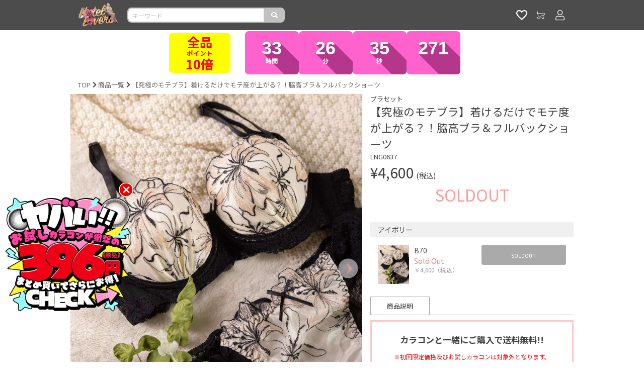

--- FILE ---
content_type: text/html; charset=UTF-8
request_url: https://hotellovers.jp/item/bb7986bf-69c6-4730-ae5b-c5a353f0186f?color=pp
body_size: 14826
content:
<!DOCTYPE html><html lang="ja"><head><script>(function () {
    const loadErrorState = {
      js: {
        errors: [],
      },
      css: {
        errors: [],
      }
    }

    window.addEventListener('load', function () {
      renderErrorView()
      sendClientLog([
        ...transformStateIfErrorExist('js'),
        ...transformStateIfErrorExist('css'),
      ])
    })

    function renderErrorView() {
      const target = (function () {
        const base = '/api/common/assets/error/view'
        const fileTypeQueryKey = 'file_type'
        const query = (function () {
          const q = new URLSearchParams()
          const brand = "hl2"

          if (brand) {
            q.append('brand', brand)
          }

          if (loadErrorState.css.errors.length > 0) {
            q.append(fileTypeQueryKey, 'css')
          }
          else if (loadErrorState.js.errors.length > 0) {
            q.append(fileTypeQueryKey, 'js')
          }

          return q
        })()

        if (query.has(fileTypeQueryKey)) {
          return `${base}?${query.toString()}`
        }
        else {
          return null
        }
      })()

      if (target === null) {
        console.log('no error in loading assets')

        return Promise.resolve()
      }

      return fetch(target, {
        method: 'GET',
        mode: 'same-origin',
        headers: {
          'Accept': 'application/json',
        },
      })
        .then((res) => res.json())
        .then((json) => {
          const html = json.content
          const dom = new DOMParser().parseFromString(html, 'text/html')

          removeTags('link', (tag) => tag.rel === 'stylesheet')
          removeTags('style')
          document.body.innerHTML = dom.body.innerHTML

          function removeTags(tagName, cond = (_t) => true) {
            const tags = document.getElementsByTagName(tagName)

            for (let i = tags.length - 1; i >= 0; i--) {
              const tag = tags[i]
              if (cond(tag)) {
                tag.remove()
              }
            }
          }
        })
        .then(() => sendClientLog([
          {
            content: {
              renderErrorViewSuccess: { target },
            },
          },
        ]))
        .catch((e) => sendClientLog([
          {
            content: {
              renderErrorViewError: e.message,
            },
          },
        ]))
    }
    function transformStateIfErrorExist(key) {
      return loadErrorState[key].errors.length > 0
        ? [
            {
              content: {
                assetsLoadError: {
                  [key]: loadErrorState[key].errors,
                },
              },
            },
          ]
        : []
    }
    function sendClientLog(contents) {
      if (contents.length === 0) {
        return
      }

      return fetch('/api/logging', {
        method: 'POST',
        mode: 'same-origin',
        headers: {
          'Accept': 'application/json',
          'Content-Type': 'application/json',
        },
        body: JSON.stringify({
          logs: contents.map(c => ({
            level: 'error',
            message: JSON.stringify({
              ...c,
              refer: location.href,
              ua: navigator.userAgent,
              cookie: {
                s: getCookieValue('s'),
                u: getCookieValue('u'),
              },
            }),
          }))
        }),
      })
    }
    function getCookieValue(key) {
        const cookies = document.cookie.split(';')
        const foundCookie = cookies.find(
          (cookie) => cookie.split('=')[0].trim() === key.trim()
        )
        if (foundCookie) {
          const cookieValue = decodeURIComponent(foundCookie.split('=')[1])

          return cookieValue
        }

        return ''
      }

    window.globalHandler = {
      ...(window.globalHandler || {}),
      jsLoadHandler: {
        error: function (tag) {
          loadErrorState.js.errors.push(tag.src)
        }
      },
      cssLoadHandler: {
        error: function (tag) {
          loadErrorState.css.errors.push(tag.href)
        },
      },
    }
  })()</script><meta charset="utf-8"><meta content="telephone=no" name="format-detection"><meta content="IE=edge,chrome=1" http-equiv="X-UA-Compatible"><title>【究極のモテブラ】着けるだけでモテ度が上がる？！脇高ブラ＆フルバックショーツ アイボリー | カラコン通販ホテラバ（ホテルラバーズ）│送料無料＆当日発送</title><meta content="カラコン,コンタクト,レンズ,激安,カラーコンタクト,送料無料,ホテラバ,ホテルラバーズ,通販,HOTELLOVERS,度あり,度有り,ナチュラル,ワンデー,1カ月,1ヶ月,1年,高度管理医療機器承認,ソフトコンタクトレンズ,ソフトレンズ,カラコン買うならホテラバ" name="keywords"><meta content="人気＆激安カラコンショップHOTEL LOVERS（ホテルラバーズ/ホテラバ）の通販サイト。ナチュラルカラコンやハーフカラコンから、お試しカラコンや初回限定価格のお得ならカラコンまで多数品揃え。当日発送対応で送料無料!!翌月まとめて後払いなど決済方法も豊富にご用意しております。" name="description"><meta content="" property="fb:app_id"><meta content="ja_JP" property="og:locale"><meta content="カラコン通販ホテラバ（ホテルラバーズ）│送料無料＆当日発送" property="og:site_name"><meta content="https://hotellovers.jp/item/bb7986bf-69c6-4730-ae5b-c5a353f0186f?color=pp" property="og:url"><meta content="website" property="og:type"><meta content="【究極のモテブラ】着けるだけでモテ度が上がる？！脇高ブラ＆フルバックショーツ アイボリー | カラコン通販ホテラバ（ホテルラバーズ）│送料無料＆当日発送" property="og:title"><meta content="人気＆激安カラコンショップHOTEL LOVERS（ホテルラバーズ/ホテラバ）の通販サイト。ナチュラルカラコンやハーフカラコンから、お試しカラコンや初回限定価格のお得ならカラコンまで多数品揃え。当日発送対応で送料無料!!翌月まとめて後払いなど決済方法も豊富にご用意しております。" property="og:description"><meta content="https://static.growthpalette.com/img/post/2403c77f-318e-4462-958b-90ec05f44690/3618ad34fe06bb3558223bf88483aa72.jpg" property="og:image"><link href="https://hotellovers.jp/item/bb7986bf-69c6-4730-ae5b-c5a353f0186f?color=ivr" rel="canonical"><link href="/favicon/hl2/apple-touch-icon.png" rel="apple-touch-icon"><link href="/favicon/hl2/apple-touch-icon-57x57.png" rel="apple-touch-icon" sizes="57x57"><link href="/favicon/hl2/apple-touch-icon-72x72.png" rel="apple-touch-icon" sizes="72x72"><link href="/favicon/hl2/apple-touch-icon-76x76.png" rel="apple-touch-icon" sizes="76x76"><link href="/favicon/hl2/apple-touch-icon-114x114.png" rel="apple-touch-icon" sizes="114x114"><link href="/favicon/hl2/apple-touch-icon-120x120.png" rel="apple-touch-icon" sizes="120x120"><link href="/favicon/hl2/apple-touch-icon-144x144.png" rel="apple-touch-icon" sizes="144x144"><link href="/favicon/hl2/apple-touch-icon-152x152.png" rel="apple-touch-icon" sizes="152x152"><link href="/favicon/hl2/apple-touch-icon-180x180.png" rel="apple-touch-icon" sizes="180x180"><link href="/favicon/hl2/apple-touch-icon.png" rel="apple-touch-icon-precomposed"><link href="/favicon/hl2/apple-touch-icon-57x57.png" rel="apple-touch-icon-precomposed" sizes="57x57"><link href="/favicon/hl2/apple-touch-icon-72x72.png" rel="apple-touch-icon-precomposed" sizes="72x72"><link href="/favicon/hl2/apple-touch-icon-76x76.png" rel="apple-touch-icon-precomposed" sizes="76x76"><link href="/favicon/hl2/apple-touch-icon-114x114.png" rel="apple-touch-icon-precomposed" sizes="114x114"><link href="/favicon/hl2/apple-touch-icon-120x120.png" rel="apple-touch-icon-precomposed" sizes="120x120"><link href="/favicon/hl2/apple-touch-icon-144x144.png" rel="apple-touch-icon-precomposed" sizes="144x144"><link href="/favicon/hl2/apple-touch-icon-152x152.png" rel="apple-touch-icon-precomposed" sizes="152x152"><link href="/favicon/hl2/apple-touch-icon-180x180.png" rel="apple-touch-icon-precomposed" sizes="180x180"><link href="/favicon/hl2/favicon-16.ico" rel="icon" sizes="16x16" type="image/x-icon"><link href="/favicon/hl2/favicon-16.ico" rel="shortcut icon" sizes="16x16" type="image/x-icon"><link href="/favicon/hl2/favicon-32.ico" rel="icon" sizes="32x32" type="image/x-icon"><link href="/favicon/hl2/favicon-32.ico" rel="shortcut icon" sizes="32x32" type="image/x-icon"><style>:root {
  --loading-screen-opacity: 1.0;
}</style><meta content="width=device-width,initial-scale=1.0,minimum-scale=1.0" name="viewport"><link href="https://stackpath.bootstrapcdn.com/bootstrap/4.1.0/css/bootstrap.min.css" rel="stylesheet"><link href="https://static.growthpalette.com/front/assets/hl/css/app.24c6c01bd6a08c8dfcb3.css" rel="stylesheet"><script type="application/ld+json">[
    {
        "@context": "https://schema.org/",
        "@type": "Product",
        "gtin13": "4562306412278",
        "image": "https://static.growthpalette.com/img/post/2403c77f-318e-4462-958b-90ec05f44690/3618ad34fe06bb3558223bf88483aa72.jpg",
        "name": "\u3010\u7a76\u6975\u306e\u30e2\u30c6\u30d6\u30e9\u3011\u7740\u3051\u308b\u3060\u3051\u3067\u30e2\u30c6\u5ea6\u304c\u4e0a\u304c\u308b\uff1f\uff01\u8107\u9ad8\u30d6\u30e9\uff06\u30d5\u30eb\u30d0\u30c3\u30af\u30b7\u30e7\u30fc\u30c4",
        "sku": "3f842279-d3f6-4602-bb17-8a0bb649098e",
        "offers": {
            "@type": "Offer",
            "availability": "https://schema.org/SoldOut",
            "itemCondition": "https://schema.org/NewCondition",
            "priceSpecification": [
                {
                    "@type": "UnitPriceSpecification",
                    "price": 4600,
                    "priceCurrency": "JPY"
                }
            ]
        }
    }
]</script><script>(function(w,d,s,l,i){w[l]=w[l]||[];w[l].push({'gtm.start':
    new Date().getTime(),event:'gtm.js'});var f=d.getElementsByTagName(s)[0],
    j=d.createElement(s),dl=l!='dataLayer'?'&l='+l:'';j.async=true;j.src=
    'https://www.googletagmanager.com/gtm.js?id='+i+dl+ '';f.parentNode.insertBefore(j,f);
    })(window,document,'script','dataLayer', 'GTM-TLWMFQ');</script><script>(function (b, f, d, a, c) {var e = b.createElement(f);e.src = c + "/" + a + "/atm.js";e.id = d;e.async = true;b.getElementsByTagName(f)[0].parentElement.appendChild(e)})(document,"script","__cribnotesTagMgrCmd","d2ed4332-a612-485c-9f1e-00535ff019f4","https://tag.cribnotes.jp/container_manager");</script><script defer>window.gpPageContext = {"brandEnglishName":"hl2","mpa":true,"spa":false}</script><link href="https://fonts.googleapis.com" rel="preconnect"><link crossorigin="" href="https://fonts.gstatic.com" rel="preconnect"><link href="https://fonts.googleapis.com/css2?family=Noto+Sans+JP:wght@300;400;700&display=swap" rel="stylesheet"><link href="https://cdn.jsdelivr.net/bxslider/4.2.12/jquery.bxslider.css" rel="stylesheet"><style>/* 共通    ----------------------------------------------------------- */    .cfn_souryo_itm,    .cfn_info_itm,    .cfn_announce_itm,    .cfn_souryo_itm,    li.soryo_attention,    .cfn_rec_itm,    .cfn_bnrtitle_itm,    .cfn_det_itm,    .cfn_txttitle_itm {        font-size: 12px;        line-height: 1.6;    }    .cfn_info_itm,    .cfn_souryo_itm,    .cfn_announce_itm,    .cfn_txttitle_itm {        margin: 10px 0;    }    a:hover {        opacity: 0.5;    }    /* 共通見出し        ----------------------------------------------------------- */    .cfn_title_itm {        position: relative;        font-size: 16px;        font-weight: bold;        margin: 10px 0;    }    .cfn_title_itm:after {        content: "";        display: block;        height: 4px;        background: -webkit-linear-gradient(to right, rgb(230, 90, 90), transparent);        background: linear-gradient(to right, rgb(230, 90, 90), transparent);    }    /* バナー共通        ----------------------------------------------------------- */    img.cfn_bnr_itm {        width: 100%;    }    /* header用送料無料    ----------------------------------------------------------- */    .cfn_souryo_itm {        text-align: center;    }    .cfn_souryo_itm {        border: 3px solid #F7CACD;        margin: 10px 0px;        padding: 10px 0;    }    .cfn_souryo_itm h1 {        font-weight: bold;        line-height: 1.6;        font-size: 17px;    }    li.soryo_attention {        color: red;        list-style: none;    }    li.soryo_attention:before {        content: "\203B";    }    /* アナウンス系        ----------------------------------------------------------- */    .cfn_announce_itm {        color: red;    }    /* Detail    ----------------------------------------------------------- */    ul.cfn_detbnr_itm {        height: auto;        margin: 0 auto;        padding: 5px 0;    }    ul.cfn_detbnr_itm li {        display: inline-block;        width: 24%;        margin: 0 auto;        text-align: center;        padding: 2px;    }    /* 商品詳細用バナー    ----------------------------------------------------------- */    .cfn_bnrtitle_itm {        padding: 5px;        margin: 0;        background: #ff71a6;        text-align: center;        font-weight: bold;        color: #fff;    }    ul.cfn_bnr {        list-style-type: none;        display: flex;        margin-bottom: 15px;        padding: 0;    }    ul.cfn_bnr li {        width: 100%;        display: inline-block;        line-height: 0;        margin: 5px 0;    }    .keyword_c {        margin: 10px 0;        text-align: center;    }    /* 商品詳細用ハッシュタグ    ----------------------------------------------------------- */    .hasshutg {        padding: 10px 10px;        margin: 5px 3px;        font-size: 16px;        font-weight: bold;        color: #000;        background: #FFE4E1;        border: solid 3px #FFE4E1;        border-radius: 20px;        text-align: center;        display: inline-block;    }    .hasshutg a {        margin: 0;        padding: 0;        color: #000;        text-decoration: underline !important;    }    /* サイズの測り方非表示    ----------------------------------------------------------- */    .p-item_detail--centering {        display: none !important;    }    /* 商品リスト用カテゴリ名非表示    ----------------------------------------------------------- */    .p-goods__category,    .p-goods-categories {        display: none !important;    }    /* CP・特集用    ----------------------------------------------------------- */    .PC_brand_detail {        margin-bottom: 10px;        padding: 12px;        border-radius: 6px;        border-bottom: 1px solid #999;        background-color: #FCF9E7;    }    .PC_brand_detail h1 {        background-color: #FED4D1 !important;        color: #000 !important;        font-size: 16px !important;        border-radius: 4px !important;        margin: 0 0 5px 0 !important;        padding: 10px 5px !important;    }    .PC_brand_detail p {        font-size: 14px;        margin: 0;        color: #555;    }    .htlvfft img,    .cfnfft img,    .cfncp img {        width: 100% !important;    }    .htlvfft,    .cfnfft,    .cfncp {        margin: 0 auto;        width: 100%;        overflow: hidden;        line-height: 0 !important;        text-align: center;    }    .htlvfft h1,    .cfnfft h1,    .cfncp h1,    .cfncp h2,     h2.cfncp-last{        padding: 0px !important;        margin: 0px !important;        margin-bottom: 0px !important;    }    ul.cfncp-image,    ul.cfnft-image {        list-style-type: none;        display: flex;        margin:0;       padding:0!important;    }    li.cfncp-unit,    li.cfnft-unit {        display: inline-block;    }    /* TOP用    ----------------------------------------------------------- */    .p-title__text {        color: #000 !important;        font-size: 25px;        letter-spacing: 3px;        line-height: 1;        margin-bottom: 10px;        text-align: center;        font-family: "Lato"    }    .p-title__text h2 {        color: #000 !important;        font-size: 25px;        letter-spacing: 3px;        margin: 0;        text-align: center;        font-family: "Lato"    }    .box3 {        padding: 2em 1em;        margin: 0.5em;        width: 60%;        color: #2c2c2f;        background: #E5E5E5;        display: inline-block;        position: relative;    }    .box3 a {        color: #151515;        position: absolute;        left: 0;        width: 100%;        top: 50%;        -webkit-transform: translateY(-50%);        transform: translateY(-50%);        display: block;    }    .box3 a h3 {        color: #151515;        font-family: "Lato" !important;        margin: 0;        font-size: 14px;    }    .box3 a:hover,    .box3:hover,    .box3 a h3:hover {        color: #ffffff !important;        background: #A3A4A3 !important;        -webkit-tap-highlight-color: rgba(0, 0, 0, 0);    }    .button {        text-align: center;    }    /* h1(SEO対策)    ----------------------------------------------------------- */.chiffon-sp{         display:none;   }</style><style>/* フォント    ----------------------------------------------------------- */  body {    font-family: "Noto Sans JP", "Hiragino Kaku Gothic ProN", Meiryo, sans-serif !important;  }  /* ヘッダー    ----------------------------------------------------------- */  .header_wrapper {    padding-top: 0;    margin: 0 auto !important;  }  .header_text {    text-align: center;    font-size: 14px !important;    margin: 0;  }  .header_wrapper img {    width: 100%;    margin-bottom: -10px;  }  /* コンテンツ    ----------------------------------------------------------- */  .l-contents {    padding-bottom: 10px;  }  /* トップページ    ----------------------------------------------------------- */  #search-list5 ul li {    display: block;    float: left;    list-style-type: none;    width: 20%;  }  .LINE_HEIGHT2 {    line-height: 1.3em;    height: 2.6em;    overflow: hidden;  }  /* トップへ戻るボタン用    ----------------------------------------------------------- */  #page_top {    position: fixed;    bottom: 25px;    right: 25px;  }  #page_top a:hover {    opacity: 0.6;  }  /* Chromeの青枠削除    ----------------------------------------------------------- */  *:focus {    outline: none;  }  /* 商品ページ・特集ページ・カテゴリページ共通    ----------------------------------------------------------- */  .PC_brand_detail {    margin-bottom: 10px;    padding: 12px;    border-radius: 6px;    border-bottom: 1px solid #999;    background-color: #FCF9E7;  }  .PC_brand_detail h1 {    background-color: #FED4D1 !important;    color: #000 !important;    font-size: 16px !important;    border-radius: 4px !important;    margin: 0 0 5px 0 !important;    padding: 10px 5px !important;    font-family: "Noto Sans JP", "Hiragino Kaku Gothic ProN", Meiryo, sans-serif !important;  }  .PC_brand_detail p {    font-size: 14px;    margin: 0;    color: #555;  }  /* 商品詳細    ----------------------------------------------------------- */  .item_detail_bn {    text-align: center;    margin-bottom: 10px;  }  .item_detail_bn_emp {    font-weight: bold;    color: red;  }  .item_bnr {    width: 100%;    display: block;  }  .item_detail_header {    line-height: 1.6;    text-align: center;    padding: 5px 0px;    background-color: #FF6666;    font-size: 12px;    color: #fff;    font-weight: bold;  }  .item_detail_bdl {    font-weight: bold;    color: #FF0000;    line-height: 1.6;    font-size: 14px;    text-align: center;    display: block;    margin: 10px 0 0 0;  }  .SOKUHA-header {    width: 97%;    border: double 7px #ff0000;    margin: 5px auto;    text-align: center;    color: #FF0000;    font-weight: bold;    font-size: 14px;  }  table.SOKUHA {    border-collapse: collapse;    box-sizing: border-box;    width: 100%;  }  table.SOKUHA TH {    width: 50%;    background-color: #efefef;    border: 1px solid #ccc;    padding: 1px;    text-align: center;    vertical-align: middle;    line-height: 1.6;    font-size: 14px;  }  table.SOKUHA TD {    border: 1px solid #ccc;    padding: 1px;    text-align: center;    vertical-align: middle;    line-height: 1.6;    font-size: 14px;  }  .SOKUHA_emp {    font-size: 14px;    font-weight: bold;    color: #f00;  }  .deli_cau {    text-align: left;    font-size: 14px;    margin: 10px 0;    line-height: 1.6;  }  .text_word {    margin: 0 0 10px 0;    width: 100%;    font-size: 14px;    padding: 10px 15px;    border: 1px dotted hotpink;    border-radius: 10px;    -webkit-border-radius: 10px;    /* Safari,Google Chrome用 */    -moz-border-radius: 10px;    /* Firefox用 */    line-height: 1.6;    box-sizing: border-box;  }  .newit {    color: #ff0000;    font-weight: bold;  }  table.SIZE_LIST {    border-collapse: collapse;    box-sizing: border-box;    padding: 4px;    width: 100%;  }  table.SIZE_LIST TH {    width: 30%;    background-color: #efefef;    border: 1px solid #ccc;    padding: 4px;    text-align: center;    vertical-align: middle;    line-height: 1.6;    font-weight: normal;    font-size: 14px;  }  table.SIZE_LIST TD {    border: 1px solid #ccc;    padding: 4px;    text-align: center;    vertical-align: middle;    line-height: 1.6;    font-weight: normal;    font-size: 14px;  }  /* クーポンコード */  .copy-code-box {    width: 96%;    box-sizing: border-box;    margin: 6px auto;    padding-left: 12px;    padding-top: 2px;    border: solid 1px #CCC;    border-radius: 5px;    -webkit-border-radius: 5px;    -moz-border-radius: 5px;    text-align: center;    font-weight: bold;  }  #code_dunk {    color: #105186;    font-size: x-large;    line-height: 1.4;  }  #clip_dunk1 {    border: 1px solid #ff71a6;    border-radius: 3px;    font-size: 12px;    line-height: 1.4;    font-family: arial, helvetica, sans-serif;    padding: 2px 10px;    text-decoration: none;    width: 33%;    display: inline-block;    text-shadow: none;    font-weight: bold;    color: #FFFFFF;    background-color: #ff71a6;    background-image: linear-gradient(to bottom, #ff71a6, #ff518d);    outline: 0;    min-height: 38px;    width: 33%;  }  /* 商品詳細ページ_クーポンコード */  .desc-page__coupon {    text-align: center;    margin-bottom: 0px;  }  .desc-page__code {    width: 96%;    text-align: center;    margin: 6px auto;    color: #105186;    font-size: x-large;    line-height: 1.2;    font-weight: bold;    border: solid 1px #CCC;    border-radius: 5px;  }  .desc-page__button {    border: 1px solid #ff71a6;    border-radius: 3px;    font-size: 12px;    line-height: 34px;    height: 38px;    font-family: arial, helvetica, sans-serif;    padding: 2px 10px;    text-decoration: none;    display: inline-block;    text-shadow: none;    font-weight: bold;    color: #FFFFFF;    cursor: default;    background-color: #ff71a6;    background-image: linear-gradient(to bottom, #ff71a6, #ff518d);    outline: 0;    width: 33%;  }#back-top {	position: fixed;	right: 30px;	bottom: 20px;	}#back-top a {    width: 36px;    display: block;    text-align: center;    font: normal 10px/120% Arial, Helvetica, sans-serif;    text-transform: uppercase;    text-decoration: none;    color: #000;    -webkit-transition: 0.6s;    -moz-transition: 0.6s;    transition: 0.6s;}#back-top a:hover { color: #000; }#back-top span {	width: 36px;	height: 36px;	display: block;	margin-bottom: 6px;	background: url("https://static.growthpalette.com/img/post/17f3200c-13e5-4b41-a825-4d9ae20429b5/aff424e4311cd14cab4edfb9de23c687_l.png") no-repeat center center;	-webkit-transition: 0.5s;	-moz-transition: 0.5s;	transition: 0.5s;	}#back-top a:hover span { background-color: none; }</style><style>.hl2 .header__ec-header, .hl .header__ec-header {    background-color: rgb(0 0 0 / 70%)!important;}.l-header-container {    background-color: #fff0!important;}</style><style>@media screen and (min-width: 1024px) {        .header-bottom-free-area {            margin: 0 auto;            max-width: 1000px !important;            width: 50% !important;        }    }    .countdown-wrapper {        display: flex;        align-items: center;        justify-content: center;        width: 95%;        margin: 0 auto;    }    .countdown-text {        text-align: center;        background: #ffff00;        border-radius: 7px;        padding: 40px 8px;        margin: 5px auto;        position: relative;        width: 20%;    }    .countdown-text-contents {        color: #ff0000;        font-size: 0.9rem;        font-weight: bold;        text-align: center;        white-space: nowrap;        position: absolute;        top: 0;        bottom: 0;        left: 0;        right: 0;        width: 100%;        display: flex;        align-items: center;        flex-direction: column;        justify-content: center;        transition: opacity 0.5s ease-in-out, visibility 0.5s ease-in-out;    }    .countdown-text-contents p {        font-size: 1.75rem;        padding: 0;        color: #ff0000;        margin-block-end: 0;        margin-block-start: 0;        margin: -6px;        width: 100%;    }    .countdown-text-contents:nth-child(1) {        animation: fadeInOutFirst 6s infinite;    }    .countdown-text-contents:nth-child(2) {        animation: fadeInOutSecond 6s infinite;    }    @keyframes fadeInOutFirst {        0%,        45% {            opacity: 1;            transform: translateY(0);        }        50%,        95% {            opacity: 0;        }        100% {            opacity: 0;        }    }    @keyframes fadeInOutSecond {        0%,        45% {            opacity: 0;        }        50%,        95% {            opacity: 1;        }        100% {            opacity: 0;        }    }    .countdown-area {        width: 100%;        margin: 0 auto;        text-align: center;        flex: 1;        min-width: 0;    }    .countdown-list {        display: flex;        justify-content: center;        align-items: center;        gap: 6px;        padding: 0;        margin: 0;        list-style: none;    }    .countdown-item {        width: 22%;    }    .countdown-box {        background: #ff61cd;        border-radius: 7px;        padding: 18px 5px;        position: relative;        overflow: hidden;    }    .countdown-number {        font-size: 2rem;        font-weight: bold;        font-family: 'Impact', 'Oswald', sans-serif;        margin-bottom: 0;        color: #fff;        position: relative;        z-index: 2;        line-height: 0.9;    }    .countdown-label {        font-size: 12px;        font-weight: bold;        margin: 0;        color: #fff;        position: relative;        z-index: 2;    }    .shadow-effect {        position: absolute;        top: 0;        left: 0;        width: 100%;        height: 100%;        pointer-events: none;    }    @media screen and (min-width: 1024px) {        .countdown-number {            font-size: 2.5rem;        }    }</style><body id="_item_bb7986bf-69c6-4730-ae5b-c5a353f0186f?color=pp" class="hl2 l-default-layout"><div id="fb-root"></div> <noscript><iframe height="0" src="https://www.googletagmanager.com/ns.html?id=GTM-TLWMFQ" style="display:none;visibility:hidden" width="0"></iframe></noscript> <script id="pcpa-script" src="https://static.growthpalette.com/pcp-analytics/hl/pcpa.js"></script> <div id="vue-ec-header" class="l-header-container" v-sticky=""><div class="header-top-free-area"><div class="switch-by-ua"><p id="back-top"><a href="#wrap"><span></span>Back to top</a></div> </div> <div><router-view></router-view> </div></div> <div id="vue-header-bottom-user-notification"><router-view brand-english-name="hl2" name="header-bottom-user-notification"></router-view> </div> <div class="header-bottom-free-area"><div><div class="switch-by-ua"><span></span></div> </div> <div><div class="switch-by-ua"><div class="countdown-wrapper"><div class="countdown-text"><div class="countdown-text-contents"><p>終了</p>まで<p>残り </div> <div class="countdown-text-contents"><p>全品</p>ポイント<p>10倍 </div></div> <div class="countdown-area"><ul class="countdown-list"><li class="countdown-item"><div class="countdown-box"><canvas class="shadow-effect"></canvas> <div id="CDtimers-hours" class="countdown-number"></div> <p class="countdown-label">時間</div> <li class="countdown-item"><div class="countdown-box"><canvas class="shadow-effect"></canvas> <div id="CDtimers-minutes" class="countdown-number"></div> <p class="countdown-label">分</div> <li class="countdown-item"><div class="countdown-box"><canvas class="shadow-effect"></canvas> <div id="CDtimers-seconds" class="countdown-number"></div> <p class="countdown-label">秒</div> <li class="countdown-item"><div class="countdown-box"><canvas class="shadow-effect"></canvas> <div id="CDtimers-milli" class="countdown-number"></div> <p class="countdown-label" style="opacity: 0;">milli</div> </ul> </div></div></div> </div></div> <article id="ajax-app" class="l-container"><section class="l-contents"><section class="l-contents__center"><section class="container py-2"><ul class="c-breadcrumbs u-hide--hl-app"><li><a href="/" title="TOP"> TOP </a> <li><i class="fa fa-chevron-right mx-1"></i> <a href="/itemlist" title="商品一覧"> 商品一覧 </a> <li><i class="fa fa-chevron-right mx-1"></i> <a href="https://hotellovers.jp/item/bb7986bf-69c6-4730-ae5b-c5a353f0186f?color=pp" title="【究極のモテブラ】着けるだけでモテ度が上がる？！脇高ブラ＆フルバックショーツ"> 【究極のモテブラ】着けるだけでモテ度が上がる？！脇高ブラ＆フルバックショーツ </a></ul> </section> <div class="p-item_detail p-item_detail--pc"><div class="p-item_detail--top_area"><div class="p-item_detail--left_area"><section class="p-item--imageArea"><div class="p-item--imageArea__main"><ul id="js-thumb-pc-main"><li class="p-item--imageArea__main__item"><router-view :lazy="true" badge-band-src="" height="938" image-class="w-100 h-auto" image-src="https://static.growthpalette.com/img/post/2403c77f-318e-4462-958b-90ec05f44690/3618ad34fe06bb3558223bf88483aa72.jpg" name="image" width="750"></router-view> <li class="p-item--imageArea__main__item"><router-view :lazy="true" badge-band-src="" height="938" image-class="w-100 h-auto" image-src="https://static.growthpalette.com/img/post/f544fa61-f886-40ec-bb66-fe47b37f632a/dafc6783cf8865aeffe4cfc88b2b314b.jpg" name="image" width="750"></router-view> <li class="p-item--imageArea__main__item"><router-view :lazy="true" badge-band-src="" height="938" image-class="w-100 h-auto" image-src="https://static.growthpalette.com/img/post/2aa0dd87-493c-4efb-a544-012f0186fa3d/bb7e0ba5d5ca1cfaa61c9e0f741cbd2e.jpg" name="image" width="750"></router-view> <li class="p-item--imageArea__main__item"><router-view :lazy="true" badge-band-src="" height="938" image-class="w-100 h-auto" image-src="https://static.growthpalette.com/img/post/c3f0ba4c-3972-459c-9a4f-eafa2047dada/7373ee7e69053c76afc7e96b45191c7d.jpg" name="image" width="750"></router-view> <li class="p-item--imageArea__main__item"><router-view :lazy="true" badge-band-src="" height="938" image-class="w-100 h-auto" image-src="https://static.growthpalette.com/img/post/c79d7f8a-2aa9-49ef-a9c5-cd48cb8223c4/26b516e90becdaa0b90b0b5fe8f34882.jpg" name="image" width="750"></router-view> <li class="p-item--imageArea__main__item"><router-view :lazy="true" badge-band-src="" height="938" image-class="w-100 h-auto" image-src="https://static.growthpalette.com/img/post/d0c2fec8-3367-488e-affa-551daa121816/3c52ef36913c31697410109aade9aaee.jpg" name="image" width="750"></router-view> </ul> <div id="js-thumb-pc-main-btn-left" class="js-thumb-main-btn-left p-item--imageArea__main__slidebtn p-item--imageArea__main__slidebtn--left"></div> <div id="js-thumb-pc-main-btn-right" class="js-thumb-main-btn-right p-item--imageArea__main__slidebtn p-item--imageArea__main__slidebtn--right"></div></div> <router-view id="mh2-hl2-1693791272490-productclass-bb7986bf-69c6-4730-ae5b-c5a353f0186f" class="js-favorite--pc p-item__favorite" fku-id="mh2-hl2-1693791378017-productclass-31925827-dc52-4a2e-93d6-22198e19b087" name="favorite"></router-view> <div class="p-item--imageArea__sub"><ul id="js-thumb-pc-sub" fku-id="mh2-hl2-1693791378017-productclass-31925827-dc52-4a2e-93d6-22198e19b087"><li class="p-item--imageArea__sub__item" data-color-name="アイボリー"><router-view :active="false" :lazy="true" data-index-of-first-medium-in-fku="0" data-media-id="mh2-hl2-1694056738732-image-8ff93798-2347-4cd2-bbfc-d1d21311959e" height="938" image-class="w-100 h-auto p-item--imageArea__sub__image" name="sub-image" src="https://static.growthpalette.com/img/post/2403c77f-318e-4462-958b-90ec05f44690/3618ad34fe06bb3558223bf88483aa72_xs.jpg" width="750"><template v-slot:bottom=""><span class="p-item--imageArea__sub__color"> アイボリー </span> </template> </router-view> <li class="p-item--imageArea__sub__item" data-color-name="アイボリー"><router-view :active="false" :lazy="true" data-index-of-first-medium-in-fku="0" data-media-id="mh2-hl2-1694056739411-image-7f82b374-d75b-48d2-a75a-456cabaa3079" height="938" image-class="w-100 h-auto p-item--imageArea__sub__image" name="sub-image" src="https://static.growthpalette.com/img/post/f544fa61-f886-40ec-bb66-fe47b37f632a/dafc6783cf8865aeffe4cfc88b2b314b_xs.jpg" width="750"><template v-slot:bottom=""><span class="p-item--imageArea__sub__color"> アイボリー </span> </template> </router-view> <li class="p-item--imageArea__sub__item" data-color-name="アイボリー"><router-view :active="false" :lazy="true" data-index-of-first-medium-in-fku="0" data-media-id="mh2-hl2-1694056740136-image-6f761362-f3e5-43ef-9a0b-879f49a8b75e" height="938" image-class="w-100 h-auto p-item--imageArea__sub__image" name="sub-image" src="https://static.growthpalette.com/img/post/2aa0dd87-493c-4efb-a544-012f0186fa3d/bb7e0ba5d5ca1cfaa61c9e0f741cbd2e_xs.jpg" width="750"><template v-slot:bottom=""><span class="p-item--imageArea__sub__color"> アイボリー </span> </template> </router-view> <li class="p-item--imageArea__sub__item" data-color-name="アイボリー"><router-view :active="false" :lazy="true" data-index-of-first-medium-in-fku="0" data-media-id="mh2-hl2-1694056740880-image-23cbdd10-0169-44c9-9fe3-9c45fb19b580" height="938" image-class="w-100 h-auto p-item--imageArea__sub__image" name="sub-image" src="https://static.growthpalette.com/img/post/c3f0ba4c-3972-459c-9a4f-eafa2047dada/7373ee7e69053c76afc7e96b45191c7d_xs.jpg" width="750"><template v-slot:bottom=""><span class="p-item--imageArea__sub__color"> アイボリー </span> </template> </router-view> <li class="p-item--imageArea__sub__item" data-color-name="アイボリー"><router-view :active="false" :lazy="true" data-index-of-first-medium-in-fku="0" data-media-id="mh2-hl2-1694056741589-image-ec2a8f28-410b-466f-b108-362aa53ec8fb" height="938" image-class="w-100 h-auto p-item--imageArea__sub__image" name="sub-image" src="https://static.growthpalette.com/img/post/c79d7f8a-2aa9-49ef-a9c5-cd48cb8223c4/26b516e90becdaa0b90b0b5fe8f34882_xs.jpg" width="750"><template v-slot:bottom=""><span class="p-item--imageArea__sub__color"> アイボリー </span> </template> </router-view> <li class="p-item--imageArea__sub__item" data-color-name="アイボリー"><router-view :active="false" :lazy="true" data-index-of-first-medium-in-fku="0" data-media-id="mh2-hl2-1694056742276-image-8238cc67-86ba-4e44-a480-98eeac696d68" height="938" image-class="w-100 h-auto p-item--imageArea__sub__image" name="sub-image" src="https://static.growthpalette.com/img/post/d0c2fec8-3367-488e-affa-551daa121816/3c52ef36913c31697410109aade9aaee_xs.jpg" width="750"><template v-slot:bottom=""><span class="p-item--imageArea__sub__color"> アイボリー </span> </template> </router-view> </ul> </div></section> </div> <div class="p-item_detail--right_area"><ul class="p-item_detail--product_category"><li> ブラセット </ul> <div class="p-item_detail--product_name"> 【究極のモテブラ】着けるだけでモテ度が上がる？！脇高ブラ＆フルバックショーツ </div> <div class="p-item_detail--product_number"> LNG0637 </div> <div class="p-item_detail--product_price"><span class="c-item-price--regular mb-4"> ¥4,600<small class="c-item-price--regular__tax-included">(税込)</small> </span> </div> <div class="p-item--detailArea__btn"><router-view id="mh2-hl2-1693791272490-productclass-bb7986bf-69c6-4730-ae5b-c5a353f0186f" class="p-item_detail--pc__add-to-cart" name="add-to-cart-button"></router-view> </div> <router-view id="mh2-hl2-1693791272490-productclass-bb7986bf-69c6-4730-ae5b-c5a353f0186f" name="add-to-cart-item-list"></router-view> <div class="p-item_detail--item_description"><div class="p-item_detail--sub_header"><span>商品説明</span></div> <div class="p-item_detail--item_description--contents"><div class="switch-by-ua"></div><div class="switch-by-ua"><div class="cfn_souryo_itm"><h1>カラコンと一緒にご購入で送料無料!!</h1> <li class="soryo_attention">初回限定価格及びお試しカラコンは対象外となります。 <li class="soryo_attention">本商品はネコポス非対応となります。</div><div class="cfn_info_itm"><div class="cfn_title_itm"> Attention </div> <div class="cfn_announce_itm"> 【価格変更のお知らせ】<br> 原料・資材等の相次ぐ物価上昇により、現在の価格を維持するのが困難になって参りました。<br> そのため誠に勝手ながら2023年5月より一部商品（下着）の価格を値上げさせていただきます。<br> 昨今の世情からの苦渋に決断でございます。<br> 誠に恐縮ではございますが、ご理解のほどよろしくお願い申し上げます。 </div></div></div><div class="switch-by-ua"><div class="cfn_rec_itm"><div class="cfn_title_itm"> Recommend </div> <ul class="cfn_bnr"><li><div class="cfn_bnrtitle_itm"> ホテラバ独占販売中！MAX500円でGETできちゃう！ </div> <a href="/item/b21cb125-4507-436c-869e-ff49fc093bad"><img class="cfn_bnr_itm" src="https://static.growthpalette.com/img/post/c81a7053-aa44-44a0-a3e2-53ab5683c584/824269ea30319abef19306a8b4f4f75f_l.jpg"> </a> </ul></div></div><div class="cfn_det_itm"><div class="cfn_title_itm"> Detail </div> <ul class="cfn_detbnr_itm"><li><img class="cfn_bnr_itm" src="https://static.growthpalette.com/img/post/9398942b-d908-4644-bfd7-e2aa38af635c/877bb3928e2ead62f02b1e60800b0bdd_l.jpg"> <li><img class="cfn_bnr_itm" src="https://static.growthpalette.com/img/post/8914ce8a-83ff-48d4-b662-e880204a1b44/7dfebaff7892131192fcc8cd8918999c_l.jpg"> <li><img class="cfn_bnr_itm" src="https://static.growthpalette.com/img/post/257a107c-d414-4391-9898-3eafa334586b/63852dc5e6a62df9068b56f5da9a81e6_l.jpg"> <li><img class="cfn_bnr_itm" src="https://static.growthpalette.com/img/post/b288c373-115f-4abb-8f89-ec048c4fe93e/c7ad8db5cbffd1cb30d032133764f8f6_l.jpg"> </ul> <ul class="cfn_detbnr_itm"><li><img class="cfn_bnr_itm" src="https://static.growthpalette.com/img/post/dc9ac2ab-0ea4-4095-87cc-607146724d8e/00255b7b1922de2d55d7c1c4bac3f8b5_l.jpg"> <li><img class="cfn_bnr_itm" src="https://static.growthpalette.com/img/post/36a3b121-38fb-4e6e-9f04-337cab4fb7b8/c579ce7ff2f7a0770b9f70896d7467ab_l.jpg"> <li><img class="cfn_bnr_itm" src="https://static.growthpalette.com/img/post/5f5dbb60-0c1e-4ff6-8f45-9a138e0d1c8c/90fa03760892a9946a3c90b4ce7bfde1_l.jpg"> <li><img class="cfn_bnr_itm" src="https://static.growthpalette.com/img/post/b0498672-f826-40a3-8d54-0e74eea3cd0e/1da071c8abea2ffd7a2c445a6c28c0f9_l.jpg"> </ul> <div class="text_word"> 「こんなにかわいいデザインなのに脇高ブラってマジで？！」 <br>スタッフが初めてこのアイテムを見たときの感想です(笑) <br>脇高ブラってシンプルなデザインが多い印象なんですが <br>このアイテムは高見え間違いなし！ <br>彼ウケ間違いなし！ <br>モテがいっぱい詰まったアイテムなんです♪ <br>レースをふんだんに使用し、とにかく高級感があります <br>また花のレースが非常に大人っぽく、華やかな印象に♪ <br>さらに機能性も見逃せませんよ！ <br>脇の高さが9cmもあり、脇肉をはみ出さずバストに流してくれます <br>しっかりと寄せたバストをさらにバストUPしてくれるワイヤー入りなので <br>デコルテをふっくら美バストに大変身させちゃうんです♪ <br>着けただけでモテ確定のアイテムは <br>買わなきゃ損です！！ </div> <div class="keyword_c"><li class="hasshutg"><a href="/cfnitmalfe">#フェミニン</a> <li class="hasshutg"><a href="/cfnitmalbu">#バストUP効果</a> <li class="hasshutg"><a href="/cfnitmalde">#デコルテキレイ</a> <li class="hasshutg"><a href="/cfnitmalwk">#脇高ブラ</a> <li class="hasshutg"><a href="/cfnitmalkr">#彼ウケブラ</a> <li class="hasshutg"><a href="/cfnitmalot">#お泊りデート</a> </div></div> </div></div> <div class="p-item_detail--item_description"><div class="p-item_detail--sub_header"><span>サイズ・原材料</span></div> <div class="p-item_detail--item_description--contents"><div class="switch-by-ua"><div class="cfn_info_itm"><div class="cfn_announce_itm" style="color:#000;"> 【色について】<br> 商品写真はできる限り実物の色に近づけるよう徹底しておりますが、お使いのモニター設定、お部屋の照明等により実際の商品と色味が異なる場合がございます。<br> あらかじめご了承ください。 </div></div></div><div class="cfn_size_itm"><div class="cfn_title_itm"> Size </div> <table class="SIZE_LIST"><p class="cfn_txttitle_itm">【付属ショーツサイズ】 </p> <tbody><tr><th>全サイズ <td>Mサイズ<br>87-95cm </tbody></table> <div class="switch-by-ua"><ul class="cfn_bnr" style="margin-top:10px;"><li><div class="cfn_bnrtitle_itm"> 詳しいサイズはこちらからチェック！ </div> <a href="/cfnft23szgd"><img class="cfn_bnr_itm" src="https://static.growthpalette.com/img/post/66b8cb59-ef3f-47aa-ac83-82c2324cf26b/49ead423d6c5b2544a456bc43d4924f1_l.jpg"> </a></ul></div></div><div class="cfn_mat_itm"><div class="cfn_title_itm"> Material </div> <table class="SIZE_LIST"><tbody><tr><th>ブラ素材 <td>ポリエステル／ナイロン／その他 <tr><th>ショーツ素材 <td> 前身：ポリエステル100％ <br>後身：ナイロン90％／ポリウレタン10％ <tr><th>ブラジャー <br>カップ 形状 <td>3/4カップ <tr><th>ブラジャー <br>ワイヤー <td>あり <tr><th>ブラジャー <br>ホック <td>2段3列 <tr><th>ブラジャー <br>パッド <td>あり <tr><th>ブラジャー <br>取り外し可能 <br>付属パッド <td>なし <tr><th>ブラジャー <br>ストラップ <td>あり <tr><th>ブラジャー <br>ストラップ<br>取り外し <td>不可 <tr><th>ブラジャー <br>ストラップ 調節 <td>可 <tr><th>ショーツ<br>クロッチ <td>あり </tbody> </table> <div class="switch-by-ua"><div class="cfn_announce_itm"> 【注意事項】 <br> <li class="soryo_attention" style="color:#000;"> タンブラー乾燥はお避け下さい。移染の恐れがありますので濃色物と淡色物は分けて洗ってください。湿った状態で他の物とこすり合わせると色が移る恐れがあります。 <li class="soryo_attention"> 衛生商品ですので、返品交換は一切お受け付けできません。 </div></div></div> </div> <div class="p-item_detail--centering"><a class="p-item_detail--normal_link" href="/size">サイズの測り方</a> </div></div> <div class="p-item_detail--item_description"><div class="p-item_detail--sub_header"><span>レビュー</span></div> <div class="p-item_detail--item_description--contents"><router-view name="user-review-area" root-id="mh2-hl2-1693791272490-productclass-bb7986bf-69c6-4730-ae5b-c5a353f0186f"></router-view> </div></div></div></div> <div class="p-item_detail--sub_header p-item_detail--sub_header-bottoms"><span>コーデ商品</span></div> <div class="container p-item_detail__coordination"><div v-load-bundle-discount="{ appId: 'HOTELLOVERSWeb2' }"></div> <div></div></div> <div class="p-item_detail--sub_header p-item_detail--sub_header-bottoms"><span>オススメの商品</span></div> <div class="container"><router-view brand-english-name="hl2" fku-id="mh2-hl2-1693791378017-productclass-31925827-dc52-4a2e-93d6-22198e19b087" name="recommend-items"></router-view> </div> <div class="p-item_detail--sub_header p-item_detail--sub_header-bottoms"><span>最近チェックした商品</span></div> <div class="container"><router-view class="p-item-detail__recently-viewed" current-fku-id="mh2-hl2-1693791378017-productclass-31925827-dc52-4a2e-93d6-22198e19b087" name="recently"></router-view> </div></div> <router-view name="item-request-result-modal"></router-view> <router-view name="error-modal"></router-view></section> </section> </article> <div id="js-spinner" class="c-spinner__overlay"><div class="c-spinner__wrapper"><div class="c-spinner__inner" style="background-image: url('/brand-external-assets/page-loading.gif');"></div> </div> </div> <div class="fotter-free-area"><div><div class="switch-by-ua"></div> </div> <div><div class="switch-by-ua"></div> </div></div> <div id="vue-footer-frame" class="l-footer"><router-view class="footer__ec-footer footer__without-gnav"></router-view> </div> <div id="vue-third-party-tool"><third-party-tool></third-party-tool> </div> <div id="vue-preview-notification"><router-view></router-view> </div> <div id="vue-auto-load-trigger"><router-view site="hl2" v-if="true"></router-view> </div> <script id="gp-front-ajax-js" onerror="window.globalHandler.jsLoadHandler.error(this)" src="/client/ajax.db17aeafe9ed45b110d5.js"></script> <script src="https://ajax.googleapis.com/ajax/libs/jquery/3.7.1/jquery.min.js"></script><script src="https://cdn.jsdelivr.net/bxslider/4.2.12/jquery.bxslider.min.js"></script><script>$(function () {      $('.slider1').bxSlider({        auto: true,        speed: 1000,        pause: 3000,        touchEnabled: false,      });    });</script><script>/** * FixScroll * * @version      0.4 * @author       nori (norimania@gmail.com) * @copyright    5509 (http://5509.me/) * @license      The MIT License * @link         https://github.com/5509/fixscroll * * 2011-10-22 15:38 */(function(window,document,undefined){window.FixScroll=FixScroll;var b=undefined,dE=undefined,ua=(function(){var txt=window.navigator.userAgent;return{msie:txt.indexOf("MSIE")!==-1,version:(function(){if(txt.match(/MSIE (\d\.\d)/)){return RegExp.$1}}())}}());function FixScroll(elm,options){var i,self=this;if(ua.msie&&ua.version<7){return}if(self===window){return new FixScroll(elm,options)}self.opts={parent:"body",topBorder:"parent",bottomBorder:"parent",top:0,bottom:0};self.id=elm;self.state="unlocked";self.callback={};for(i in options){self.opts[i]=options[i]}self._init()}FixScroll.prototype={_init:function(){var self=this;if(!b){b=document.body}if(!dE){dE=document.documentElement}self.elm=document.getElementById(self.id);self._getDefault();self._scroll();self._bind()},_getDefault:function(){var self=this,bodyCss,parentCss,elmCss,adjustment=null;self.parent=self.opts.parent==="body"?document.body:document.getElementById(self.opts.parent);self.offsetHeight=self.elm.offsetHeight;self.parentHeight=self.parent.offsetHeight;if(window.getComputedStyle){bodyCss=getComputedStyle(b);parentCss=getComputedStyle(self.parent);elmCss=getComputedStyle(self.elm)}else{bodyCss=b.currentStyle;parentCss=self.parent.currentStyle;elmCss=self.elm.currentStyle}adjustment=(function(){var _mt=_parseInt(bodyCss.marginTop),_ml=_parseInt(bodyCss.marginLeft),_pt=_parseInt(bodyCss.paddingTop),_pl=_parseInt(bodyCss.paddingTop);return{top:(_mt+_pt)||0,left:(_ml+_pl)||0}}());self.defaultPos={position:bodyCss.position,adjTop:adjustment.top,adjLeft:adjustment.left,ptPdgTop:_parseInt(parentCss.paddingTop),ptPdgBtm:_parseInt(parentCss.paddingBottom),elmMgnTop:_parseInt(elmCss.marginTop),elmPdgTop:_parseInt(elmCss.paddingTop),top:self.elm.offsetTop,left:self.elm.offsetLeft}},_setDefault:function(){var self=this;_styles(self.elm,{position:self.defaultPos.position,top:self.defaultPos.top+"px"})},_setFix:function(){var self=this;_styles(self.elm,{position:"fixed",top:self.opts.top+"px"})},_bottomFix:function(){var self=this;_styles(self.elm,{position:"absolute",top:self.bottomFix+"px"})},_bind:function(){var self=this;_addEvent(self.elm,self.id+".locked",function(){self._setFix();if(self.callback.locked){self.callback.locked()}});_addEvent(self.elm,self.id+".unlocked",function(){self._setDefault();if(self.callback.unlocked){self.callback.unlocked()}});_addEvent(self.elm,self.id+".bottomlocked",function(){self._bottomFix();if(self.callback.bottomlocked){self.callback.bottomlocked()}})},_scroll:function(){var self=this;_addEvent(window,"scroll",function(){var scrollTop=b.scrollTop||dE.scrollTop,defPos=self.defaultPos,sumTop=defPos.top-self.opts.top+self.parent.offsetTop,borderTop=sumTop<0?0:sumTop,vScrollTop=scrollTop+self.offsetHeight,vBorderTop=self.parentHeight-defPos.ptPdgBtm+self.parent.offsetTop;if(scrollTop>=borderTop&&vScrollTop<vBorderTop){if(self.state==="locked"){return}self.state="locked";_trigger(self.elm,self.id+".locked")}else{if(vScrollTop>=vBorderTop){if(self.opts.bottomBorder==="infinite"){return}if(self.state==="bottomlocked"){return}self.bottomFix=self.parentHeight-self.offsetHeight-defPos.ptPdgBtm;self.state="bottomlocked";_trigger(self.elm,self.id+".bottomlocked")}else{if(self.state==="unlocked"){return}self.state="unlocked";_trigger(self.elm,self.id+".unlocked")}}})},bind:function(lisneter,func){var self=this;switch(lisneter){case".locked":self.callback.locked=func;break;case".bottomlocked":self.callback.bottomlocked=func;break;case".unlocked":self.callback.unlocked=func}return self}};function _parseInt(strings){return parseInt(strings,10)}function _trigger(elm,listener){var evtObj=undefined;if("createEvent" in document){evtObj=document.createEvent("UIEvents");evtObj.initEvent(listener,false,true);elm.dispatchEvent(evtObj)}else{if("createEventObject" in document){evtObj=document.createEventObject();evtObj.name=listener;elm.fireEvent("ondataavailable",evtObj)}}}function _addEvent(elm,listener,func){if(window.addEventListener){elm.addEventListener(listener,func,false)}else{if(!elm[listener]){elm.attachEvent("ondataavailable",function(evtObj){evtObj.func=evtObj.func||{};evtObj.func[listener]=func;if(!evtObj.func[evtObj.name]){return}evtObj.func[evtObj.name]();evtObj.name=null})}else{elm.attachEvent("on"+listener,func)}}}function _styles(elm,css){var i;for(i in css){elm.style[i]=css[i]}}}(this,this.document));/***********************	Go to # jump! link!************************/$(document).ready(function(){	$("#back-top").hide();		$(function () {		$(window).scroll(function () {			if ($(this).scrollTop() > 100) {				$('#back-top').fadeIn();			} else {				$('#back-top').fadeOut();			}		});		$('#back-top').click(function () {			$('body,html').animate({				scrollTop: 0			}, 800);			return false;		});	});});function pageScroll() {	$('html, body').animate({		scrollTop: 0		}, {		easing: 'easeInOutCirc',		duration: 500	});}	$('.BackToContents').click(function() {		pageScroll();		return false;});/*******************	button on/off********************/$(function(){     $('a img').hover(function(){        $(this).attr('src', $(this).attr('src').replace('_off', '_on'));          }, function(){             if (!$(this).hasClass('currentPage')) {             $(this).attr('src', $(this).attr('src').replace('_on', '_off'));        }   });});/*******************	Mouseover Image********************/$(function(){	$("#pcheaderwrap a img, #pcsideLeft a img, #back-top").hover(		function(){			$(this).stop().fadeTo("fast",0.75);		},		function(){			$(this).stop().fadeTo("fast",1);		}	);	});$(function(){	$("img.changePhoto").click(function(){		var ImgSrc = $(this).attr("src");		var ImgAlt = $(this).attr("alt");		$("img#mainPhoto").attr({src:ImgSrc,alt:ImgAlt});		$("img#mainPhoto").hide();		$("img#mainPhoto").fadeIn("slow");		return false;	});});</script><script>class CountdownTimer {        constructor(hoursId, minutesId, secondsId, milliId, targetDate, endMessage) {            this.hoursElement = document.getElementById(hoursId);            this.minutesElement = document.getElementById(minutesId);            this.secondsElement = document.getElementById(secondsId);            this.milliElement = document.getElementById(milliId);            this.targetDate = targetDate;            this.endMessage = endMessage;            this.updateTimer = this.updateTimer.bind(this);            this.timer = setInterval(this.updateTimer, 10);        }        updateTimer() {            const now = new Date();            const diff = this.targetDate - now;            if (diff <= 0) {                clearInterval(this.timer);                this.showEndMessage();                return;            }            const hours = Math.floor(diff / (1000 * 60 * 60));            const minutes = Math.floor((diff % (1000 * 60 * 60)) / (1000 * 60));            const seconds = Math.floor((diff % (1000 * 60)) / 1000);            const milliseconds = diff % 1000;            this.hoursElement.textContent = String(hours).padStart(2, '0');            this.minutesElement.textContent = String(minutes).padStart(2, '0');            this.secondsElement.textContent = String(seconds).padStart(2, '0');            this.milliElement.textContent = String(milliseconds).padStart(3, '0');        }        showEndMessage() {            this.hoursElement.textContent = '00';            this.minutesElement.textContent = '00';            this.secondsElement.textContent = '00';            this.milliElement.textContent = '000';            if (this.endMessage) {                console.log(this.endMessage);            }        }    }    function CDtimers() {        const targetDate = new Date('2025/12/08 23:59:59');        new CountdownTimer(            'CDtimers-hours',            'CDtimers-minutes',            'CDtimers-seconds',            'CDtimers-milli',            targetDate,            'キャンペーンは終了しました'        );    }    document.addEventListener('DOMContentLoaded', CDtimers);    function generateTextShadow(color, size) {        const shadows = [];        for (let i = 0; i <= size; i++) {            shadows.push(`${i}px ${i}px ${color}`);        }        return shadows.join(', ');    }    document.addEventListener('DOMContentLoaded', () => {        const countdownNumbers = document.querySelectorAll('.countdown-number');        const shadowStyle = generateTextShadow('#b3388c', 200);        countdownNumbers.forEach(number => {            number.style.textShadow = shadowStyle;        });    });</script>

--- FILE ---
content_type: text/css
request_url: https://static.growthpalette.com/front/assets/hl/css/app.24c6c01bd6a08c8dfcb3.css
body_size: 237208
content:
@import url(https://fonts.googleapis.com/css?family=Reem+Kufi);.slick-slider{position:relative;display:block;box-sizing:border-box;-webkit-user-select:none;user-select:none;-webkit-touch-callout:none;-khtml-user-select:none;touch-action:pan-y;-webkit-tap-highlight-color:transparent}.slick-list{position:relative;display:block;overflow:hidden;margin:0;padding:0}.slick-list:focus{outline:none}.slick-list.dragging{cursor:pointer;cursor:hand}.slick-slider .slick-list,.slick-slider .slick-track{-webkit-transform:translateZ(0);transform:translateZ(0)}.slick-track{position:relative;top:0;left:0;display:block;margin-left:auto;margin-right:auto}.slick-track:after,.slick-track:before{display:table;content:""}.slick-track:after{clear:both}.slick-loading .slick-track{visibility:hidden}.slick-slide{display:none;float:left;height:100%;min-height:1px}[dir=rtl] .slick-slide{float:right}.slick-slide img{display:block}.slick-slide.slick-loading img{display:none}.slick-slide.dragging img{pointer-events:none}.slick-initialized .slick-slide{display:block}.slick-loading .slick-slide{visibility:hidden}.slick-vertical .slick-slide{display:block;height:auto;border:1px solid transparent}.slick-arrow.slick-hidden{display:none}.slick-loading .slick-list{background:#fff url(package-dependencies/ajax-loader.c5cd7f5300576ab4c88202b42f6ded62.gif) 50% no-repeat}.slick-next,.slick-prev{font-size:0;line-height:0;position:absolute;top:50%;display:block;width:20px;height:20px;padding:0;-webkit-transform:translateY(-50%);transform:translateY(-50%);cursor:pointer;color:transparent;border:none;outline:none;background:transparent}.slick-next:focus,.slick-next:hover,.slick-prev:focus,.slick-prev:hover{color:transparent;outline:none;background:transparent}.slick-next:focus:before,.slick-next:hover:before,.slick-prev:focus:before,.slick-prev:hover:before{opacity:1}.slick-next.slick-disabled:before,.slick-prev.slick-disabled:before{opacity:.25}.slick-next:before,.slick-prev:before{font-family:slick;font-size:20px;line-height:1;opacity:.75;color:#fff;-webkit-font-smoothing:antialiased;-moz-osx-font-smoothing:grayscale}.slick-prev{left:-25px}[dir=rtl] .slick-prev{right:-25px;left:auto}.slick-prev:before{content:"\2190"}[dir=rtl] .slick-prev:before{content:"\2192"}.slick-next{right:-25px}[dir=rtl] .slick-next{right:auto;left:-25px}.slick-next:before{content:"\2192"}[dir=rtl] .slick-next:before{content:"\2190"}.slick-dotted.slick-slider{margin-bottom:30px}.slick-dots{position:absolute;bottom:-25px;display:block;width:100%;padding:0;margin:0;list-style:none;text-align:center}.slick-dots li{position:relative;display:inline-block;width:20px;height:20px;margin:0 5px;padding:0;cursor:pointer}.slick-dots li button{font-size:0;line-height:0;display:block;width:20px;height:20px;padding:5px;cursor:pointer;color:transparent;border:0;outline:none;background:transparent}.slick-dots li button:focus,.slick-dots li button:hover{outline:none}.slick-dots li button:focus:before,.slick-dots li button:hover:before{opacity:1}.slick-dots li button:before{font-family:slick;font-size:6px;line-height:20px;position:absolute;top:0;left:0;width:20px;height:20px;content:"\2022";text-align:center;opacity:.25;color:#000;-webkit-font-smoothing:antialiased;-moz-osx-font-smoothing:grayscale}.slick-dots li.slick-active button:before{opacity:.75;color:#000}

/*!
 * animate.css -https://daneden.github.io/animate.css/
 * Version - 3.7.2
 * Licensed under the MIT license - http://opensource.org/licenses/MIT
 *
 * Copyright (c) 2019 Daniel Eden
 */@-webkit-keyframes bounce{0%,20%,53%,80%,to{-webkit-animation-timing-function:cubic-bezier(.215,.61,.355,1);animation-timing-function:cubic-bezier(.215,.61,.355,1);-webkit-transform:translateZ(0);transform:translateZ(0)}40%,43%{-webkit-animation-timing-function:cubic-bezier(.755,.05,.855,.06);animation-timing-function:cubic-bezier(.755,.05,.855,.06);-webkit-transform:translate3d(0,-30px,0);transform:translate3d(0,-30px,0)}70%{-webkit-animation-timing-function:cubic-bezier(.755,.05,.855,.06);animation-timing-function:cubic-bezier(.755,.05,.855,.06);-webkit-transform:translate3d(0,-15px,0);transform:translate3d(0,-15px,0)}90%{-webkit-transform:translate3d(0,-4px,0);transform:translate3d(0,-4px,0)}}@keyframes bounce{0%,20%,53%,80%,to{-webkit-animation-timing-function:cubic-bezier(.215,.61,.355,1);animation-timing-function:cubic-bezier(.215,.61,.355,1);-webkit-transform:translateZ(0);transform:translateZ(0)}40%,43%{-webkit-animation-timing-function:cubic-bezier(.755,.05,.855,.06);animation-timing-function:cubic-bezier(.755,.05,.855,.06);-webkit-transform:translate3d(0,-30px,0);transform:translate3d(0,-30px,0)}70%{-webkit-animation-timing-function:cubic-bezier(.755,.05,.855,.06);animation-timing-function:cubic-bezier(.755,.05,.855,.06);-webkit-transform:translate3d(0,-15px,0);transform:translate3d(0,-15px,0)}90%{-webkit-transform:translate3d(0,-4px,0);transform:translate3d(0,-4px,0)}}.bounce{-webkit-animation-name:bounce;animation-name:bounce;-webkit-transform-origin:center bottom;transform-origin:center bottom}@-webkit-keyframes flash{0%,50%,to{opacity:1}25%,75%{opacity:0}}@keyframes flash{0%,50%,to{opacity:1}25%,75%{opacity:0}}.flash{-webkit-animation-name:flash;animation-name:flash}@-webkit-keyframes pulse{0%{-webkit-transform:scaleX(1);transform:scaleX(1)}50%{-webkit-transform:scale3d(1.05,1.05,1.05);transform:scale3d(1.05,1.05,1.05)}to{-webkit-transform:scaleX(1);transform:scaleX(1)}}@keyframes pulse{0%{-webkit-transform:scaleX(1);transform:scaleX(1)}50%{-webkit-transform:scale3d(1.05,1.05,1.05);transform:scale3d(1.05,1.05,1.05)}to{-webkit-transform:scaleX(1);transform:scaleX(1)}}.pulse{-webkit-animation-name:pulse;animation-name:pulse}@-webkit-keyframes rubberBand{0%{-webkit-transform:scaleX(1);transform:scaleX(1)}30%{-webkit-transform:scale3d(1.25,.75,1);transform:scale3d(1.25,.75,1)}40%{-webkit-transform:scale3d(.75,1.25,1);transform:scale3d(.75,1.25,1)}50%{-webkit-transform:scale3d(1.15,.85,1);transform:scale3d(1.15,.85,1)}65%{-webkit-transform:scale3d(.95,1.05,1);transform:scale3d(.95,1.05,1)}75%{-webkit-transform:scale3d(1.05,.95,1);transform:scale3d(1.05,.95,1)}to{-webkit-transform:scaleX(1);transform:scaleX(1)}}@keyframes rubberBand{0%{-webkit-transform:scaleX(1);transform:scaleX(1)}30%{-webkit-transform:scale3d(1.25,.75,1);transform:scale3d(1.25,.75,1)}40%{-webkit-transform:scale3d(.75,1.25,1);transform:scale3d(.75,1.25,1)}50%{-webkit-transform:scale3d(1.15,.85,1);transform:scale3d(1.15,.85,1)}65%{-webkit-transform:scale3d(.95,1.05,1);transform:scale3d(.95,1.05,1)}75%{-webkit-transform:scale3d(1.05,.95,1);transform:scale3d(1.05,.95,1)}to{-webkit-transform:scaleX(1);transform:scaleX(1)}}.rubberBand{-webkit-animation-name:rubberBand;animation-name:rubberBand}@-webkit-keyframes shake{0%,to{-webkit-transform:translateZ(0);transform:translateZ(0)}10%,30%,50%,70%,90%{-webkit-transform:translate3d(-10px,0,0);transform:translate3d(-10px,0,0)}20%,40%,60%,80%{-webkit-transform:translate3d(10px,0,0);transform:translate3d(10px,0,0)}}@keyframes shake{0%,to{-webkit-transform:translateZ(0);transform:translateZ(0)}10%,30%,50%,70%,90%{-webkit-transform:translate3d(-10px,0,0);transform:translate3d(-10px,0,0)}20%,40%,60%,80%{-webkit-transform:translate3d(10px,0,0);transform:translate3d(10px,0,0)}}.shake{-webkit-animation-name:shake;animation-name:shake}@-webkit-keyframes headShake{0%{-webkit-transform:translateX(0);transform:translateX(0)}6.5%{-webkit-transform:translateX(-6px) rotateY(-9deg);transform:translateX(-6px) rotateY(-9deg)}18.5%{-webkit-transform:translateX(5px) rotateY(7deg);transform:translateX(5px) rotateY(7deg)}31.5%{-webkit-transform:translateX(-3px) rotateY(-5deg);transform:translateX(-3px) rotateY(-5deg)}43.5%{-webkit-transform:translateX(2px) rotateY(3deg);transform:translateX(2px) rotateY(3deg)}50%{-webkit-transform:translateX(0);transform:translateX(0)}}@keyframes headShake{0%{-webkit-transform:translateX(0);transform:translateX(0)}6.5%{-webkit-transform:translateX(-6px) rotateY(-9deg);transform:translateX(-6px) rotateY(-9deg)}18.5%{-webkit-transform:translateX(5px) rotateY(7deg);transform:translateX(5px) rotateY(7deg)}31.5%{-webkit-transform:translateX(-3px) rotateY(-5deg);transform:translateX(-3px) rotateY(-5deg)}43.5%{-webkit-transform:translateX(2px) rotateY(3deg);transform:translateX(2px) rotateY(3deg)}50%{-webkit-transform:translateX(0);transform:translateX(0)}}.headShake{-webkit-animation-timing-function:ease-in-out;animation-timing-function:ease-in-out;-webkit-animation-name:headShake;animation-name:headShake}@-webkit-keyframes swing{20%{-webkit-transform:rotate(15deg);transform:rotate(15deg)}40%{-webkit-transform:rotate(-10deg);transform:rotate(-10deg)}60%{-webkit-transform:rotate(5deg);transform:rotate(5deg)}80%{-webkit-transform:rotate(-5deg);transform:rotate(-5deg)}to{-webkit-transform:rotate(0deg);transform:rotate(0deg)}}@keyframes swing{20%{-webkit-transform:rotate(15deg);transform:rotate(15deg)}40%{-webkit-transform:rotate(-10deg);transform:rotate(-10deg)}60%{-webkit-transform:rotate(5deg);transform:rotate(5deg)}80%{-webkit-transform:rotate(-5deg);transform:rotate(-5deg)}to{-webkit-transform:rotate(0deg);transform:rotate(0deg)}}.swing{-webkit-transform-origin:top center;transform-origin:top center;-webkit-animation-name:swing;animation-name:swing}@-webkit-keyframes tada{0%{-webkit-transform:scaleX(1);transform:scaleX(1)}10%,20%{-webkit-transform:scale3d(.9,.9,.9) rotate(-3deg);transform:scale3d(.9,.9,.9) rotate(-3deg)}30%,50%,70%,90%{-webkit-transform:scale3d(1.1,1.1,1.1) rotate(3deg);transform:scale3d(1.1,1.1,1.1) rotate(3deg)}40%,60%,80%{-webkit-transform:scale3d(1.1,1.1,1.1) rotate(-3deg);transform:scale3d(1.1,1.1,1.1) rotate(-3deg)}to{-webkit-transform:scaleX(1);transform:scaleX(1)}}@keyframes tada{0%{-webkit-transform:scaleX(1);transform:scaleX(1)}10%,20%{-webkit-transform:scale3d(.9,.9,.9) rotate(-3deg);transform:scale3d(.9,.9,.9) rotate(-3deg)}30%,50%,70%,90%{-webkit-transform:scale3d(1.1,1.1,1.1) rotate(3deg);transform:scale3d(1.1,1.1,1.1) rotate(3deg)}40%,60%,80%{-webkit-transform:scale3d(1.1,1.1,1.1) rotate(-3deg);transform:scale3d(1.1,1.1,1.1) rotate(-3deg)}to{-webkit-transform:scaleX(1);transform:scaleX(1)}}.tada{-webkit-animation-name:tada;animation-name:tada}@-webkit-keyframes wobble{0%{-webkit-transform:translateZ(0);transform:translateZ(0)}15%{-webkit-transform:translate3d(-25%,0,0) rotate(-5deg);transform:translate3d(-25%,0,0) rotate(-5deg)}30%{-webkit-transform:translate3d(20%,0,0) rotate(3deg);transform:translate3d(20%,0,0) rotate(3deg)}45%{-webkit-transform:translate3d(-15%,0,0) rotate(-3deg);transform:translate3d(-15%,0,0) rotate(-3deg)}60%{-webkit-transform:translate3d(10%,0,0) rotate(2deg);transform:translate3d(10%,0,0) rotate(2deg)}75%{-webkit-transform:translate3d(-5%,0,0) rotate(-1deg);transform:translate3d(-5%,0,0) rotate(-1deg)}to{-webkit-transform:translateZ(0);transform:translateZ(0)}}@keyframes wobble{0%{-webkit-transform:translateZ(0);transform:translateZ(0)}15%{-webkit-transform:translate3d(-25%,0,0) rotate(-5deg);transform:translate3d(-25%,0,0) rotate(-5deg)}30%{-webkit-transform:translate3d(20%,0,0) rotate(3deg);transform:translate3d(20%,0,0) rotate(3deg)}45%{-webkit-transform:translate3d(-15%,0,0) rotate(-3deg);transform:translate3d(-15%,0,0) rotate(-3deg)}60%{-webkit-transform:translate3d(10%,0,0) rotate(2deg);transform:translate3d(10%,0,0) rotate(2deg)}75%{-webkit-transform:translate3d(-5%,0,0) rotate(-1deg);transform:translate3d(-5%,0,0) rotate(-1deg)}to{-webkit-transform:translateZ(0);transform:translateZ(0)}}.wobble{-webkit-animation-name:wobble;animation-name:wobble}@-webkit-keyframes jello{0%,11.1%,to{-webkit-transform:translateZ(0);transform:translateZ(0)}22.2%{-webkit-transform:skewX(-12.5deg) skewY(-12.5deg);transform:skewX(-12.5deg) skewY(-12.5deg)}33.3%{-webkit-transform:skewX(6.25deg) skewY(6.25deg);transform:skewX(6.25deg) skewY(6.25deg)}44.4%{-webkit-transform:skewX(-3.125deg) skewY(-3.125deg);transform:skewX(-3.125deg) skewY(-3.125deg)}55.5%{-webkit-transform:skewX(1.5625deg) skewY(1.5625deg);transform:skewX(1.5625deg) skewY(1.5625deg)}66.6%{-webkit-transform:skewX(-.78125deg) skewY(-.78125deg);transform:skewX(-.78125deg) skewY(-.78125deg)}77.7%{-webkit-transform:skewX(.390625deg) skewY(.390625deg);transform:skewX(.390625deg) skewY(.390625deg)}88.8%{-webkit-transform:skewX(-.1953125deg) skewY(-.1953125deg);transform:skewX(-.1953125deg) skewY(-.1953125deg)}}@keyframes jello{0%,11.1%,to{-webkit-transform:translateZ(0);transform:translateZ(0)}22.2%{-webkit-transform:skewX(-12.5deg) skewY(-12.5deg);transform:skewX(-12.5deg) skewY(-12.5deg)}33.3%{-webkit-transform:skewX(6.25deg) skewY(6.25deg);transform:skewX(6.25deg) skewY(6.25deg)}44.4%{-webkit-transform:skewX(-3.125deg) skewY(-3.125deg);transform:skewX(-3.125deg) skewY(-3.125deg)}55.5%{-webkit-transform:skewX(1.5625deg) skewY(1.5625deg);transform:skewX(1.5625deg) skewY(1.5625deg)}66.6%{-webkit-transform:skewX(-.78125deg) skewY(-.78125deg);transform:skewX(-.78125deg) skewY(-.78125deg)}77.7%{-webkit-transform:skewX(.390625deg) skewY(.390625deg);transform:skewX(.390625deg) skewY(.390625deg)}88.8%{-webkit-transform:skewX(-.1953125deg) skewY(-.1953125deg);transform:skewX(-.1953125deg) skewY(-.1953125deg)}}.jello{-webkit-animation-name:jello;animation-name:jello;-webkit-transform-origin:center;transform-origin:center}@-webkit-keyframes heartBeat{0%{-webkit-transform:scale(1);transform:scale(1)}14%{-webkit-transform:scale(1.3);transform:scale(1.3)}28%{-webkit-transform:scale(1);transform:scale(1)}42%{-webkit-transform:scale(1.3);transform:scale(1.3)}70%{-webkit-transform:scale(1);transform:scale(1)}}@keyframes heartBeat{0%{-webkit-transform:scale(1);transform:scale(1)}14%{-webkit-transform:scale(1.3);transform:scale(1.3)}28%{-webkit-transform:scale(1);transform:scale(1)}42%{-webkit-transform:scale(1.3);transform:scale(1.3)}70%{-webkit-transform:scale(1);transform:scale(1)}}.heartBeat{-webkit-animation-name:heartBeat;animation-name:heartBeat;-webkit-animation-duration:1.3s;animation-duration:1.3s;-webkit-animation-timing-function:ease-in-out;animation-timing-function:ease-in-out}@-webkit-keyframes bounceIn{0%,20%,40%,60%,80%,to{-webkit-animation-timing-function:cubic-bezier(.215,.61,.355,1);animation-timing-function:cubic-bezier(.215,.61,.355,1)}0%{opacity:0;-webkit-transform:scale3d(.3,.3,.3);transform:scale3d(.3,.3,.3)}20%{-webkit-transform:scale3d(1.1,1.1,1.1);transform:scale3d(1.1,1.1,1.1)}40%{-webkit-transform:scale3d(.9,.9,.9);transform:scale3d(.9,.9,.9)}60%{opacity:1;-webkit-transform:scale3d(1.03,1.03,1.03);transform:scale3d(1.03,1.03,1.03)}80%{-webkit-transform:scale3d(.97,.97,.97);transform:scale3d(.97,.97,.97)}to{opacity:1;-webkit-transform:scaleX(1);transform:scaleX(1)}}@keyframes bounceIn{0%,20%,40%,60%,80%,to{-webkit-animation-timing-function:cubic-bezier(.215,.61,.355,1);animation-timing-function:cubic-bezier(.215,.61,.355,1)}0%{opacity:0;-webkit-transform:scale3d(.3,.3,.3);transform:scale3d(.3,.3,.3)}20%{-webkit-transform:scale3d(1.1,1.1,1.1);transform:scale3d(1.1,1.1,1.1)}40%{-webkit-transform:scale3d(.9,.9,.9);transform:scale3d(.9,.9,.9)}60%{opacity:1;-webkit-transform:scale3d(1.03,1.03,1.03);transform:scale3d(1.03,1.03,1.03)}80%{-webkit-transform:scale3d(.97,.97,.97);transform:scale3d(.97,.97,.97)}to{opacity:1;-webkit-transform:scaleX(1);transform:scaleX(1)}}.bounceIn{-webkit-animation-duration:.75s;animation-duration:.75s;-webkit-animation-name:bounceIn;animation-name:bounceIn}@-webkit-keyframes bounceInDown{0%,60%,75%,90%,to{-webkit-animation-timing-function:cubic-bezier(.215,.61,.355,1);animation-timing-function:cubic-bezier(.215,.61,.355,1)}0%{opacity:0;-webkit-transform:translate3d(0,-3000px,0);transform:translate3d(0,-3000px,0)}60%{opacity:1;-webkit-transform:translate3d(0,25px,0);transform:translate3d(0,25px,0)}75%{-webkit-transform:translate3d(0,-10px,0);transform:translate3d(0,-10px,0)}90%{-webkit-transform:translate3d(0,5px,0);transform:translate3d(0,5px,0)}to{-webkit-transform:translateZ(0);transform:translateZ(0)}}@keyframes bounceInDown{0%,60%,75%,90%,to{-webkit-animation-timing-function:cubic-bezier(.215,.61,.355,1);animation-timing-function:cubic-bezier(.215,.61,.355,1)}0%{opacity:0;-webkit-transform:translate3d(0,-3000px,0);transform:translate3d(0,-3000px,0)}60%{opacity:1;-webkit-transform:translate3d(0,25px,0);transform:translate3d(0,25px,0)}75%{-webkit-transform:translate3d(0,-10px,0);transform:translate3d(0,-10px,0)}90%{-webkit-transform:translate3d(0,5px,0);transform:translate3d(0,5px,0)}to{-webkit-transform:translateZ(0);transform:translateZ(0)}}.bounceInDown{-webkit-animation-name:bounceInDown;animation-name:bounceInDown}@-webkit-keyframes bounceInLeft{0%,60%,75%,90%,to{-webkit-animation-timing-function:cubic-bezier(.215,.61,.355,1);animation-timing-function:cubic-bezier(.215,.61,.355,1)}0%{opacity:0;-webkit-transform:translate3d(-3000px,0,0);transform:translate3d(-3000px,0,0)}60%{opacity:1;-webkit-transform:translate3d(25px,0,0);transform:translate3d(25px,0,0)}75%{-webkit-transform:translate3d(-10px,0,0);transform:translate3d(-10px,0,0)}90%{-webkit-transform:translate3d(5px,0,0);transform:translate3d(5px,0,0)}to{-webkit-transform:translateZ(0);transform:translateZ(0)}}@keyframes bounceInLeft{0%,60%,75%,90%,to{-webkit-animation-timing-function:cubic-bezier(.215,.61,.355,1);animation-timing-function:cubic-bezier(.215,.61,.355,1)}0%{opacity:0;-webkit-transform:translate3d(-3000px,0,0);transform:translate3d(-3000px,0,0)}60%{opacity:1;-webkit-transform:translate3d(25px,0,0);transform:translate3d(25px,0,0)}75%{-webkit-transform:translate3d(-10px,0,0);transform:translate3d(-10px,0,0)}90%{-webkit-transform:translate3d(5px,0,0);transform:translate3d(5px,0,0)}to{-webkit-transform:translateZ(0);transform:translateZ(0)}}.bounceInLeft{-webkit-animation-name:bounceInLeft;animation-name:bounceInLeft}@-webkit-keyframes bounceInRight{0%,60%,75%,90%,to{-webkit-animation-timing-function:cubic-bezier(.215,.61,.355,1);animation-timing-function:cubic-bezier(.215,.61,.355,1)}0%{opacity:0;-webkit-transform:translate3d(3000px,0,0);transform:translate3d(3000px,0,0)}60%{opacity:1;-webkit-transform:translate3d(-25px,0,0);transform:translate3d(-25px,0,0)}75%{-webkit-transform:translate3d(10px,0,0);transform:translate3d(10px,0,0)}90%{-webkit-transform:translate3d(-5px,0,0);transform:translate3d(-5px,0,0)}to{-webkit-transform:translateZ(0);transform:translateZ(0)}}@keyframes bounceInRight{0%,60%,75%,90%,to{-webkit-animation-timing-function:cubic-bezier(.215,.61,.355,1);animation-timing-function:cubic-bezier(.215,.61,.355,1)}0%{opacity:0;-webkit-transform:translate3d(3000px,0,0);transform:translate3d(3000px,0,0)}60%{opacity:1;-webkit-transform:translate3d(-25px,0,0);transform:translate3d(-25px,0,0)}75%{-webkit-transform:translate3d(10px,0,0);transform:translate3d(10px,0,0)}90%{-webkit-transform:translate3d(-5px,0,0);transform:translate3d(-5px,0,0)}to{-webkit-transform:translateZ(0);transform:translateZ(0)}}.bounceInRight{-webkit-animation-name:bounceInRight;animation-name:bounceInRight}@-webkit-keyframes bounceInUp{0%,60%,75%,90%,to{-webkit-animation-timing-function:cubic-bezier(.215,.61,.355,1);animation-timing-function:cubic-bezier(.215,.61,.355,1)}0%{opacity:0;-webkit-transform:translate3d(0,3000px,0);transform:translate3d(0,3000px,0)}60%{opacity:1;-webkit-transform:translate3d(0,-20px,0);transform:translate3d(0,-20px,0)}75%{-webkit-transform:translate3d(0,10px,0);transform:translate3d(0,10px,0)}90%{-webkit-transform:translate3d(0,-5px,0);transform:translate3d(0,-5px,0)}to{-webkit-transform:translateZ(0);transform:translateZ(0)}}@keyframes bounceInUp{0%,60%,75%,90%,to{-webkit-animation-timing-function:cubic-bezier(.215,.61,.355,1);animation-timing-function:cubic-bezier(.215,.61,.355,1)}0%{opacity:0;-webkit-transform:translate3d(0,3000px,0);transform:translate3d(0,3000px,0)}60%{opacity:1;-webkit-transform:translate3d(0,-20px,0);transform:translate3d(0,-20px,0)}75%{-webkit-transform:translate3d(0,10px,0);transform:translate3d(0,10px,0)}90%{-webkit-transform:translate3d(0,-5px,0);transform:translate3d(0,-5px,0)}to{-webkit-transform:translateZ(0);transform:translateZ(0)}}.bounceInUp{-webkit-animation-name:bounceInUp;animation-name:bounceInUp}@-webkit-keyframes bounceOut{20%{-webkit-transform:scale3d(.9,.9,.9);transform:scale3d(.9,.9,.9)}50%,55%{opacity:1;-webkit-transform:scale3d(1.1,1.1,1.1);transform:scale3d(1.1,1.1,1.1)}to{opacity:0;-webkit-transform:scale3d(.3,.3,.3);transform:scale3d(.3,.3,.3)}}@keyframes bounceOut{20%{-webkit-transform:scale3d(.9,.9,.9);transform:scale3d(.9,.9,.9)}50%,55%{opacity:1;-webkit-transform:scale3d(1.1,1.1,1.1);transform:scale3d(1.1,1.1,1.1)}to{opacity:0;-webkit-transform:scale3d(.3,.3,.3);transform:scale3d(.3,.3,.3)}}.bounceOut{-webkit-animation-duration:.75s;animation-duration:.75s;-webkit-animation-name:bounceOut;animation-name:bounceOut}@-webkit-keyframes bounceOutDown{20%{-webkit-transform:translate3d(0,10px,0);transform:translate3d(0,10px,0)}40%,45%{opacity:1;-webkit-transform:translate3d(0,-20px,0);transform:translate3d(0,-20px,0)}to{opacity:0;-webkit-transform:translate3d(0,2000px,0);transform:translate3d(0,2000px,0)}}@keyframes bounceOutDown{20%{-webkit-transform:translate3d(0,10px,0);transform:translate3d(0,10px,0)}40%,45%{opacity:1;-webkit-transform:translate3d(0,-20px,0);transform:translate3d(0,-20px,0)}to{opacity:0;-webkit-transform:translate3d(0,2000px,0);transform:translate3d(0,2000px,0)}}.bounceOutDown{-webkit-animation-name:bounceOutDown;animation-name:bounceOutDown}@-webkit-keyframes bounceOutLeft{20%{opacity:1;-webkit-transform:translate3d(20px,0,0);transform:translate3d(20px,0,0)}to{opacity:0;-webkit-transform:translate3d(-2000px,0,0);transform:translate3d(-2000px,0,0)}}@keyframes bounceOutLeft{20%{opacity:1;-webkit-transform:translate3d(20px,0,0);transform:translate3d(20px,0,0)}to{opacity:0;-webkit-transform:translate3d(-2000px,0,0);transform:translate3d(-2000px,0,0)}}.bounceOutLeft{-webkit-animation-name:bounceOutLeft;animation-name:bounceOutLeft}@-webkit-keyframes bounceOutRight{20%{opacity:1;-webkit-transform:translate3d(-20px,0,0);transform:translate3d(-20px,0,0)}to{opacity:0;-webkit-transform:translate3d(2000px,0,0);transform:translate3d(2000px,0,0)}}@keyframes bounceOutRight{20%{opacity:1;-webkit-transform:translate3d(-20px,0,0);transform:translate3d(-20px,0,0)}to{opacity:0;-webkit-transform:translate3d(2000px,0,0);transform:translate3d(2000px,0,0)}}.bounceOutRight{-webkit-animation-name:bounceOutRight;animation-name:bounceOutRight}@-webkit-keyframes bounceOutUp{20%{-webkit-transform:translate3d(0,-10px,0);transform:translate3d(0,-10px,0)}40%,45%{opacity:1;-webkit-transform:translate3d(0,20px,0);transform:translate3d(0,20px,0)}to{opacity:0;-webkit-transform:translate3d(0,-2000px,0);transform:translate3d(0,-2000px,0)}}@keyframes bounceOutUp{20%{-webkit-transform:translate3d(0,-10px,0);transform:translate3d(0,-10px,0)}40%,45%{opacity:1;-webkit-transform:translate3d(0,20px,0);transform:translate3d(0,20px,0)}to{opacity:0;-webkit-transform:translate3d(0,-2000px,0);transform:translate3d(0,-2000px,0)}}.bounceOutUp{-webkit-animation-name:bounceOutUp;animation-name:bounceOutUp}@-webkit-keyframes fadeIn{0%{opacity:0}to{opacity:1}}@keyframes fadeIn{0%{opacity:0}to{opacity:1}}.fadeIn{-webkit-animation-name:fadeIn;animation-name:fadeIn}@-webkit-keyframes fadeInDown{0%{opacity:0;-webkit-transform:translate3d(0,-100%,0);transform:translate3d(0,-100%,0)}to{opacity:1;-webkit-transform:translateZ(0);transform:translateZ(0)}}@keyframes fadeInDown{0%{opacity:0;-webkit-transform:translate3d(0,-100%,0);transform:translate3d(0,-100%,0)}to{opacity:1;-webkit-transform:translateZ(0);transform:translateZ(0)}}.fadeInDown{-webkit-animation-name:fadeInDown;animation-name:fadeInDown}@-webkit-keyframes fadeInDownBig{0%{opacity:0;-webkit-transform:translate3d(0,-2000px,0);transform:translate3d(0,-2000px,0)}to{opacity:1;-webkit-transform:translateZ(0);transform:translateZ(0)}}@keyframes fadeInDownBig{0%{opacity:0;-webkit-transform:translate3d(0,-2000px,0);transform:translate3d(0,-2000px,0)}to{opacity:1;-webkit-transform:translateZ(0);transform:translateZ(0)}}.fadeInDownBig{-webkit-animation-name:fadeInDownBig;animation-name:fadeInDownBig}@-webkit-keyframes fadeInLeft{0%{opacity:0;-webkit-transform:translate3d(-100%,0,0);transform:translate3d(-100%,0,0)}to{opacity:1;-webkit-transform:translateZ(0);transform:translateZ(0)}}@keyframes fadeInLeft{0%{opacity:0;-webkit-transform:translate3d(-100%,0,0);transform:translate3d(-100%,0,0)}to{opacity:1;-webkit-transform:translateZ(0);transform:translateZ(0)}}.fadeInLeft{-webkit-animation-name:fadeInLeft;animation-name:fadeInLeft}@-webkit-keyframes fadeInLeftBig{0%{opacity:0;-webkit-transform:translate3d(-2000px,0,0);transform:translate3d(-2000px,0,0)}to{opacity:1;-webkit-transform:translateZ(0);transform:translateZ(0)}}@keyframes fadeInLeftBig{0%{opacity:0;-webkit-transform:translate3d(-2000px,0,0);transform:translate3d(-2000px,0,0)}to{opacity:1;-webkit-transform:translateZ(0);transform:translateZ(0)}}.fadeInLeftBig{-webkit-animation-name:fadeInLeftBig;animation-name:fadeInLeftBig}@-webkit-keyframes fadeInRight{0%{opacity:0;-webkit-transform:translate3d(100%,0,0);transform:translate3d(100%,0,0)}to{opacity:1;-webkit-transform:translateZ(0);transform:translateZ(0)}}@keyframes fadeInRight{0%{opacity:0;-webkit-transform:translate3d(100%,0,0);transform:translate3d(100%,0,0)}to{opacity:1;-webkit-transform:translateZ(0);transform:translateZ(0)}}.fadeInRight{-webkit-animation-name:fadeInRight;animation-name:fadeInRight}@-webkit-keyframes fadeInRightBig{0%{opacity:0;-webkit-transform:translate3d(2000px,0,0);transform:translate3d(2000px,0,0)}to{opacity:1;-webkit-transform:translateZ(0);transform:translateZ(0)}}@keyframes fadeInRightBig{0%{opacity:0;-webkit-transform:translate3d(2000px,0,0);transform:translate3d(2000px,0,0)}to{opacity:1;-webkit-transform:translateZ(0);transform:translateZ(0)}}.fadeInRightBig{-webkit-animation-name:fadeInRightBig;animation-name:fadeInRightBig}@-webkit-keyframes fadeInUp{0%{opacity:0;-webkit-transform:translate3d(0,100%,0);transform:translate3d(0,100%,0)}to{opacity:1;-webkit-transform:translateZ(0);transform:translateZ(0)}}@keyframes fadeInUp{0%{opacity:0;-webkit-transform:translate3d(0,100%,0);transform:translate3d(0,100%,0)}to{opacity:1;-webkit-transform:translateZ(0);transform:translateZ(0)}}.fadeInUp{-webkit-animation-name:fadeInUp;animation-name:fadeInUp}@-webkit-keyframes fadeInUpBig{0%{opacity:0;-webkit-transform:translate3d(0,2000px,0);transform:translate3d(0,2000px,0)}to{opacity:1;-webkit-transform:translateZ(0);transform:translateZ(0)}}@keyframes fadeInUpBig{0%{opacity:0;-webkit-transform:translate3d(0,2000px,0);transform:translate3d(0,2000px,0)}to{opacity:1;-webkit-transform:translateZ(0);transform:translateZ(0)}}.fadeInUpBig{-webkit-animation-name:fadeInUpBig;animation-name:fadeInUpBig}@-webkit-keyframes fadeOut{0%{opacity:1}to{opacity:0}}@keyframes fadeOut{0%{opacity:1}to{opacity:0}}.fadeOut{-webkit-animation-name:fadeOut;animation-name:fadeOut}@-webkit-keyframes fadeOutDown{0%{opacity:1}to{opacity:0;-webkit-transform:translate3d(0,100%,0);transform:translate3d(0,100%,0)}}@keyframes fadeOutDown{0%{opacity:1}to{opacity:0;-webkit-transform:translate3d(0,100%,0);transform:translate3d(0,100%,0)}}.fadeOutDown{-webkit-animation-name:fadeOutDown;animation-name:fadeOutDown}@-webkit-keyframes fadeOutDownBig{0%{opacity:1}to{opacity:0;-webkit-transform:translate3d(0,2000px,0);transform:translate3d(0,2000px,0)}}@keyframes fadeOutDownBig{0%{opacity:1}to{opacity:0;-webkit-transform:translate3d(0,2000px,0);transform:translate3d(0,2000px,0)}}.fadeOutDownBig{-webkit-animation-name:fadeOutDownBig;animation-name:fadeOutDownBig}@-webkit-keyframes fadeOutLeft{0%{opacity:1}to{opacity:0;-webkit-transform:translate3d(-100%,0,0);transform:translate3d(-100%,0,0)}}@keyframes fadeOutLeft{0%{opacity:1}to{opacity:0;-webkit-transform:translate3d(-100%,0,0);transform:translate3d(-100%,0,0)}}.fadeOutLeft{-webkit-animation-name:fadeOutLeft;animation-name:fadeOutLeft}@-webkit-keyframes fadeOutLeftBig{0%{opacity:1}to{opacity:0;-webkit-transform:translate3d(-2000px,0,0);transform:translate3d(-2000px,0,0)}}@keyframes fadeOutLeftBig{0%{opacity:1}to{opacity:0;-webkit-transform:translate3d(-2000px,0,0);transform:translate3d(-2000px,0,0)}}.fadeOutLeftBig{-webkit-animation-name:fadeOutLeftBig;animation-name:fadeOutLeftBig}@-webkit-keyframes fadeOutRight{0%{opacity:1}to{opacity:0;-webkit-transform:translate3d(100%,0,0);transform:translate3d(100%,0,0)}}@keyframes fadeOutRight{0%{opacity:1}to{opacity:0;-webkit-transform:translate3d(100%,0,0);transform:translate3d(100%,0,0)}}.fadeOutRight{-webkit-animation-name:fadeOutRight;animation-name:fadeOutRight}@-webkit-keyframes fadeOutRightBig{0%{opacity:1}to{opacity:0;-webkit-transform:translate3d(2000px,0,0);transform:translate3d(2000px,0,0)}}@keyframes fadeOutRightBig{0%{opacity:1}to{opacity:0;-webkit-transform:translate3d(2000px,0,0);transform:translate3d(2000px,0,0)}}.fadeOutRightBig{-webkit-animation-name:fadeOutRightBig;animation-name:fadeOutRightBig}@-webkit-keyframes fadeOutUp{0%{opacity:1}to{opacity:0;-webkit-transform:translate3d(0,-100%,0);transform:translate3d(0,-100%,0)}}@keyframes fadeOutUp{0%{opacity:1}to{opacity:0;-webkit-transform:translate3d(0,-100%,0);transform:translate3d(0,-100%,0)}}.fadeOutUp{-webkit-animation-name:fadeOutUp;animation-name:fadeOutUp}@-webkit-keyframes fadeOutUpBig{0%{opacity:1}to{opacity:0;-webkit-transform:translate3d(0,-2000px,0);transform:translate3d(0,-2000px,0)}}@keyframes fadeOutUpBig{0%{opacity:1}to{opacity:0;-webkit-transform:translate3d(0,-2000px,0);transform:translate3d(0,-2000px,0)}}.fadeOutUpBig{-webkit-animation-name:fadeOutUpBig;animation-name:fadeOutUpBig}@-webkit-keyframes flip{0%{-webkit-transform:perspective(400px) scaleX(1) translateZ(0) rotateY(-1turn);transform:perspective(400px) scaleX(1) translateZ(0) rotateY(-1turn);-webkit-animation-timing-function:ease-out;animation-timing-function:ease-out}40%{-webkit-transform:perspective(400px) scaleX(1) translateZ(150px) rotateY(-190deg);transform:perspective(400px) scaleX(1) translateZ(150px) rotateY(-190deg);-webkit-animation-timing-function:ease-out;animation-timing-function:ease-out}50%{-webkit-transform:perspective(400px) scaleX(1) translateZ(150px) rotateY(-170deg);transform:perspective(400px) scaleX(1) translateZ(150px) rotateY(-170deg);-webkit-animation-timing-function:ease-in;animation-timing-function:ease-in}80%{-webkit-transform:perspective(400px) scale3d(.95,.95,.95) translateZ(0) rotateY(0deg);transform:perspective(400px) scale3d(.95,.95,.95) translateZ(0) rotateY(0deg);-webkit-animation-timing-function:ease-in;animation-timing-function:ease-in}to{-webkit-transform:perspective(400px) scaleX(1) translateZ(0) rotateY(0deg);transform:perspective(400px) scaleX(1) translateZ(0) rotateY(0deg);-webkit-animation-timing-function:ease-in;animation-timing-function:ease-in}}@keyframes flip{0%{-webkit-transform:perspective(400px) scaleX(1) translateZ(0) rotateY(-1turn);transform:perspective(400px) scaleX(1) translateZ(0) rotateY(-1turn);-webkit-animation-timing-function:ease-out;animation-timing-function:ease-out}40%{-webkit-transform:perspective(400px) scaleX(1) translateZ(150px) rotateY(-190deg);transform:perspective(400px) scaleX(1) translateZ(150px) rotateY(-190deg);-webkit-animation-timing-function:ease-out;animation-timing-function:ease-out}50%{-webkit-transform:perspective(400px) scaleX(1) translateZ(150px) rotateY(-170deg);transform:perspective(400px) scaleX(1) translateZ(150px) rotateY(-170deg);-webkit-animation-timing-function:ease-in;animation-timing-function:ease-in}80%{-webkit-transform:perspective(400px) scale3d(.95,.95,.95) translateZ(0) rotateY(0deg);transform:perspective(400px) scale3d(.95,.95,.95) translateZ(0) rotateY(0deg);-webkit-animation-timing-function:ease-in;animation-timing-function:ease-in}to{-webkit-transform:perspective(400px) scaleX(1) translateZ(0) rotateY(0deg);transform:perspective(400px) scaleX(1) translateZ(0) rotateY(0deg);-webkit-animation-timing-function:ease-in;animation-timing-function:ease-in}}.animated.flip{-webkit-backface-visibility:visible;backface-visibility:visible;-webkit-animation-name:flip;animation-name:flip}@-webkit-keyframes flipInX{0%{-webkit-transform:perspective(400px) rotateX(90deg);transform:perspective(400px) rotateX(90deg);-webkit-animation-timing-function:ease-in;animation-timing-function:ease-in;opacity:0}40%{-webkit-transform:perspective(400px) rotateX(-20deg);transform:perspective(400px) rotateX(-20deg);-webkit-animation-timing-function:ease-in;animation-timing-function:ease-in}60%{-webkit-transform:perspective(400px) rotateX(10deg);transform:perspective(400px) rotateX(10deg);opacity:1}80%{-webkit-transform:perspective(400px) rotateX(-5deg);transform:perspective(400px) rotateX(-5deg)}to{-webkit-transform:perspective(400px);transform:perspective(400px)}}@keyframes flipInX{0%{-webkit-transform:perspective(400px) rotateX(90deg);transform:perspective(400px) rotateX(90deg);-webkit-animation-timing-function:ease-in;animation-timing-function:ease-in;opacity:0}40%{-webkit-transform:perspective(400px) rotateX(-20deg);transform:perspective(400px) rotateX(-20deg);-webkit-animation-timing-function:ease-in;animation-timing-function:ease-in}60%{-webkit-transform:perspective(400px) rotateX(10deg);transform:perspective(400px) rotateX(10deg);opacity:1}80%{-webkit-transform:perspective(400px) rotateX(-5deg);transform:perspective(400px) rotateX(-5deg)}to{-webkit-transform:perspective(400px);transform:perspective(400px)}}.flipInX{-webkit-backface-visibility:visible!important;backface-visibility:visible!important;-webkit-animation-name:flipInX;animation-name:flipInX}@-webkit-keyframes flipInY{0%{-webkit-transform:perspective(400px) rotateY(90deg);transform:perspective(400px) rotateY(90deg);-webkit-animation-timing-function:ease-in;animation-timing-function:ease-in;opacity:0}40%{-webkit-transform:perspective(400px) rotateY(-20deg);transform:perspective(400px) rotateY(-20deg);-webkit-animation-timing-function:ease-in;animation-timing-function:ease-in}60%{-webkit-transform:perspective(400px) rotateY(10deg);transform:perspective(400px) rotateY(10deg);opacity:1}80%{-webkit-transform:perspective(400px) rotateY(-5deg);transform:perspective(400px) rotateY(-5deg)}to{-webkit-transform:perspective(400px);transform:perspective(400px)}}@keyframes flipInY{0%{-webkit-transform:perspective(400px) rotateY(90deg);transform:perspective(400px) rotateY(90deg);-webkit-animation-timing-function:ease-in;animation-timing-function:ease-in;opacity:0}40%{-webkit-transform:perspective(400px) rotateY(-20deg);transform:perspective(400px) rotateY(-20deg);-webkit-animation-timing-function:ease-in;animation-timing-function:ease-in}60%{-webkit-transform:perspective(400px) rotateY(10deg);transform:perspective(400px) rotateY(10deg);opacity:1}80%{-webkit-transform:perspective(400px) rotateY(-5deg);transform:perspective(400px) rotateY(-5deg)}to{-webkit-transform:perspective(400px);transform:perspective(400px)}}.flipInY{-webkit-backface-visibility:visible!important;backface-visibility:visible!important;-webkit-animation-name:flipInY;animation-name:flipInY}@-webkit-keyframes flipOutX{0%{-webkit-transform:perspective(400px);transform:perspective(400px)}30%{-webkit-transform:perspective(400px) rotateX(-20deg);transform:perspective(400px) rotateX(-20deg);opacity:1}to{-webkit-transform:perspective(400px) rotateX(90deg);transform:perspective(400px) rotateX(90deg);opacity:0}}@keyframes flipOutX{0%{-webkit-transform:perspective(400px);transform:perspective(400px)}30%{-webkit-transform:perspective(400px) rotateX(-20deg);transform:perspective(400px) rotateX(-20deg);opacity:1}to{-webkit-transform:perspective(400px) rotateX(90deg);transform:perspective(400px) rotateX(90deg);opacity:0}}.flipOutX{-webkit-animation-duration:.75s;animation-duration:.75s;-webkit-animation-name:flipOutX;animation-name:flipOutX;-webkit-backface-visibility:visible!important;backface-visibility:visible!important}@-webkit-keyframes flipOutY{0%{-webkit-transform:perspective(400px);transform:perspective(400px)}30%{-webkit-transform:perspective(400px) rotateY(-15deg);transform:perspective(400px) rotateY(-15deg);opacity:1}to{-webkit-transform:perspective(400px) rotateY(90deg);transform:perspective(400px) rotateY(90deg);opacity:0}}@keyframes flipOutY{0%{-webkit-transform:perspective(400px);transform:perspective(400px)}30%{-webkit-transform:perspective(400px) rotateY(-15deg);transform:perspective(400px) rotateY(-15deg);opacity:1}to{-webkit-transform:perspective(400px) rotateY(90deg);transform:perspective(400px) rotateY(90deg);opacity:0}}.flipOutY{-webkit-animation-duration:.75s;animation-duration:.75s;-webkit-backface-visibility:visible!important;backface-visibility:visible!important;-webkit-animation-name:flipOutY;animation-name:flipOutY}@-webkit-keyframes lightSpeedIn{0%{-webkit-transform:translate3d(100%,0,0) skewX(-30deg);transform:translate3d(100%,0,0) skewX(-30deg);opacity:0}60%{-webkit-transform:skewX(20deg);transform:skewX(20deg);opacity:1}80%{-webkit-transform:skewX(-5deg);transform:skewX(-5deg)}to{-webkit-transform:translateZ(0);transform:translateZ(0)}}@keyframes lightSpeedIn{0%{-webkit-transform:translate3d(100%,0,0) skewX(-30deg);transform:translate3d(100%,0,0) skewX(-30deg);opacity:0}60%{-webkit-transform:skewX(20deg);transform:skewX(20deg);opacity:1}80%{-webkit-transform:skewX(-5deg);transform:skewX(-5deg)}to{-webkit-transform:translateZ(0);transform:translateZ(0)}}.lightSpeedIn{-webkit-animation-name:lightSpeedIn;animation-name:lightSpeedIn;-webkit-animation-timing-function:ease-out;animation-timing-function:ease-out}@-webkit-keyframes lightSpeedOut{0%{opacity:1}to{-webkit-transform:translate3d(100%,0,0) skewX(30deg);transform:translate3d(100%,0,0) skewX(30deg);opacity:0}}@keyframes lightSpeedOut{0%{opacity:1}to{-webkit-transform:translate3d(100%,0,0) skewX(30deg);transform:translate3d(100%,0,0) skewX(30deg);opacity:0}}.lightSpeedOut{-webkit-animation-name:lightSpeedOut;animation-name:lightSpeedOut;-webkit-animation-timing-function:ease-in;animation-timing-function:ease-in}@-webkit-keyframes rotateIn{0%{-webkit-transform-origin:center;transform-origin:center;-webkit-transform:rotate(-200deg);transform:rotate(-200deg);opacity:0}to{-webkit-transform-origin:center;transform-origin:center;-webkit-transform:translateZ(0);transform:translateZ(0);opacity:1}}@keyframes rotateIn{0%{-webkit-transform-origin:center;transform-origin:center;-webkit-transform:rotate(-200deg);transform:rotate(-200deg);opacity:0}to{-webkit-transform-origin:center;transform-origin:center;-webkit-transform:translateZ(0);transform:translateZ(0);opacity:1}}.rotateIn{-webkit-animation-name:rotateIn;animation-name:rotateIn}@-webkit-keyframes rotateInDownLeft{0%{-webkit-transform-origin:left bottom;transform-origin:left bottom;-webkit-transform:rotate(-45deg);transform:rotate(-45deg);opacity:0}to{-webkit-transform-origin:left bottom;transform-origin:left bottom;-webkit-transform:translateZ(0);transform:translateZ(0);opacity:1}}@keyframes rotateInDownLeft{0%{-webkit-transform-origin:left bottom;transform-origin:left bottom;-webkit-transform:rotate(-45deg);transform:rotate(-45deg);opacity:0}to{-webkit-transform-origin:left bottom;transform-origin:left bottom;-webkit-transform:translateZ(0);transform:translateZ(0);opacity:1}}.rotateInDownLeft{-webkit-animation-name:rotateInDownLeft;animation-name:rotateInDownLeft}@-webkit-keyframes rotateInDownRight{0%{-webkit-transform-origin:right bottom;transform-origin:right bottom;-webkit-transform:rotate(45deg);transform:rotate(45deg);opacity:0}to{-webkit-transform-origin:right bottom;transform-origin:right bottom;-webkit-transform:translateZ(0);transform:translateZ(0);opacity:1}}@keyframes rotateInDownRight{0%{-webkit-transform-origin:right bottom;transform-origin:right bottom;-webkit-transform:rotate(45deg);transform:rotate(45deg);opacity:0}to{-webkit-transform-origin:right bottom;transform-origin:right bottom;-webkit-transform:translateZ(0);transform:translateZ(0);opacity:1}}.rotateInDownRight{-webkit-animation-name:rotateInDownRight;animation-name:rotateInDownRight}@-webkit-keyframes rotateInUpLeft{0%{-webkit-transform-origin:left bottom;transform-origin:left bottom;-webkit-transform:rotate(45deg);transform:rotate(45deg);opacity:0}to{-webkit-transform-origin:left bottom;transform-origin:left bottom;-webkit-transform:translateZ(0);transform:translateZ(0);opacity:1}}@keyframes rotateInUpLeft{0%{-webkit-transform-origin:left bottom;transform-origin:left bottom;-webkit-transform:rotate(45deg);transform:rotate(45deg);opacity:0}to{-webkit-transform-origin:left bottom;transform-origin:left bottom;-webkit-transform:translateZ(0);transform:translateZ(0);opacity:1}}.rotateInUpLeft{-webkit-animation-name:rotateInUpLeft;animation-name:rotateInUpLeft}@-webkit-keyframes rotateInUpRight{0%{-webkit-transform-origin:right bottom;transform-origin:right bottom;-webkit-transform:rotate(-90deg);transform:rotate(-90deg);opacity:0}to{-webkit-transform-origin:right bottom;transform-origin:right bottom;-webkit-transform:translateZ(0);transform:translateZ(0);opacity:1}}@keyframes rotateInUpRight{0%{-webkit-transform-origin:right bottom;transform-origin:right bottom;-webkit-transform:rotate(-90deg);transform:rotate(-90deg);opacity:0}to{-webkit-transform-origin:right bottom;transform-origin:right bottom;-webkit-transform:translateZ(0);transform:translateZ(0);opacity:1}}.rotateInUpRight{-webkit-animation-name:rotateInUpRight;animation-name:rotateInUpRight}@-webkit-keyframes rotateOut{0%{-webkit-transform-origin:center;transform-origin:center;opacity:1}to{-webkit-transform-origin:center;transform-origin:center;-webkit-transform:rotate(200deg);transform:rotate(200deg);opacity:0}}@keyframes rotateOut{0%{-webkit-transform-origin:center;transform-origin:center;opacity:1}to{-webkit-transform-origin:center;transform-origin:center;-webkit-transform:rotate(200deg);transform:rotate(200deg);opacity:0}}.rotateOut{-webkit-animation-name:rotateOut;animation-name:rotateOut}@-webkit-keyframes rotateOutDownLeft{0%{-webkit-transform-origin:left bottom;transform-origin:left bottom;opacity:1}to{-webkit-transform-origin:left bottom;transform-origin:left bottom;-webkit-transform:rotate(45deg);transform:rotate(45deg);opacity:0}}@keyframes rotateOutDownLeft{0%{-webkit-transform-origin:left bottom;transform-origin:left bottom;opacity:1}to{-webkit-transform-origin:left bottom;transform-origin:left bottom;-webkit-transform:rotate(45deg);transform:rotate(45deg);opacity:0}}.rotateOutDownLeft{-webkit-animation-name:rotateOutDownLeft;animation-name:rotateOutDownLeft}@-webkit-keyframes rotateOutDownRight{0%{-webkit-transform-origin:right bottom;transform-origin:right bottom;opacity:1}to{-webkit-transform-origin:right bottom;transform-origin:right bottom;-webkit-transform:rotate(-45deg);transform:rotate(-45deg);opacity:0}}@keyframes rotateOutDownRight{0%{-webkit-transform-origin:right bottom;transform-origin:right bottom;opacity:1}to{-webkit-transform-origin:right bottom;transform-origin:right bottom;-webkit-transform:rotate(-45deg);transform:rotate(-45deg);opacity:0}}.rotateOutDownRight{-webkit-animation-name:rotateOutDownRight;animation-name:rotateOutDownRight}@-webkit-keyframes rotateOutUpLeft{0%{-webkit-transform-origin:left bottom;transform-origin:left bottom;opacity:1}to{-webkit-transform-origin:left bottom;transform-origin:left bottom;-webkit-transform:rotate(-45deg);transform:rotate(-45deg);opacity:0}}@keyframes rotateOutUpLeft{0%{-webkit-transform-origin:left bottom;transform-origin:left bottom;opacity:1}to{-webkit-transform-origin:left bottom;transform-origin:left bottom;-webkit-transform:rotate(-45deg);transform:rotate(-45deg);opacity:0}}.rotateOutUpLeft{-webkit-animation-name:rotateOutUpLeft;animation-name:rotateOutUpLeft}@-webkit-keyframes rotateOutUpRight{0%{-webkit-transform-origin:right bottom;transform-origin:right bottom;opacity:1}to{-webkit-transform-origin:right bottom;transform-origin:right bottom;-webkit-transform:rotate(90deg);transform:rotate(90deg);opacity:0}}@keyframes rotateOutUpRight{0%{-webkit-transform-origin:right bottom;transform-origin:right bottom;opacity:1}to{-webkit-transform-origin:right bottom;transform-origin:right bottom;-webkit-transform:rotate(90deg);transform:rotate(90deg);opacity:0}}.rotateOutUpRight{-webkit-animation-name:rotateOutUpRight;animation-name:rotateOutUpRight}@-webkit-keyframes hinge{0%{-webkit-transform-origin:top left;transform-origin:top left;-webkit-animation-timing-function:ease-in-out;animation-timing-function:ease-in-out}20%,60%{-webkit-transform:rotate(80deg);transform:rotate(80deg);-webkit-transform-origin:top left;transform-origin:top left;-webkit-animation-timing-function:ease-in-out;animation-timing-function:ease-in-out}40%,80%{-webkit-transform:rotate(60deg);transform:rotate(60deg);-webkit-transform-origin:top left;transform-origin:top left;-webkit-animation-timing-function:ease-in-out;animation-timing-function:ease-in-out;opacity:1}to{-webkit-transform:translate3d(0,700px,0);transform:translate3d(0,700px,0);opacity:0}}@keyframes hinge{0%{-webkit-transform-origin:top left;transform-origin:top left;-webkit-animation-timing-function:ease-in-out;animation-timing-function:ease-in-out}20%,60%{-webkit-transform:rotate(80deg);transform:rotate(80deg);-webkit-transform-origin:top left;transform-origin:top left;-webkit-animation-timing-function:ease-in-out;animation-timing-function:ease-in-out}40%,80%{-webkit-transform:rotate(60deg);transform:rotate(60deg);-webkit-transform-origin:top left;transform-origin:top left;-webkit-animation-timing-function:ease-in-out;animation-timing-function:ease-in-out;opacity:1}to{-webkit-transform:translate3d(0,700px,0);transform:translate3d(0,700px,0);opacity:0}}.hinge{-webkit-animation-duration:2s;animation-duration:2s;-webkit-animation-name:hinge;animation-name:hinge}@-webkit-keyframes jackInTheBox{0%{opacity:0;-webkit-transform:scale(.1) rotate(30deg);transform:scale(.1) rotate(30deg);-webkit-transform-origin:center bottom;transform-origin:center bottom}50%{-webkit-transform:rotate(-10deg);transform:rotate(-10deg)}70%{-webkit-transform:rotate(3deg);transform:rotate(3deg)}to{opacity:1;-webkit-transform:scale(1);transform:scale(1)}}@keyframes jackInTheBox{0%{opacity:0;-webkit-transform:scale(.1) rotate(30deg);transform:scale(.1) rotate(30deg);-webkit-transform-origin:center bottom;transform-origin:center bottom}50%{-webkit-transform:rotate(-10deg);transform:rotate(-10deg)}70%{-webkit-transform:rotate(3deg);transform:rotate(3deg)}to{opacity:1;-webkit-transform:scale(1);transform:scale(1)}}.jackInTheBox{-webkit-animation-name:jackInTheBox;animation-name:jackInTheBox}@-webkit-keyframes rollIn{0%{opacity:0;-webkit-transform:translate3d(-100%,0,0) rotate(-120deg);transform:translate3d(-100%,0,0) rotate(-120deg)}to{opacity:1;-webkit-transform:translateZ(0);transform:translateZ(0)}}@keyframes rollIn{0%{opacity:0;-webkit-transform:translate3d(-100%,0,0) rotate(-120deg);transform:translate3d(-100%,0,0) rotate(-120deg)}to{opacity:1;-webkit-transform:translateZ(0);transform:translateZ(0)}}.rollIn{-webkit-animation-name:rollIn;animation-name:rollIn}@-webkit-keyframes rollOut{0%{opacity:1}to{opacity:0;-webkit-transform:translate3d(100%,0,0) rotate(120deg);transform:translate3d(100%,0,0) rotate(120deg)}}@keyframes rollOut{0%{opacity:1}to{opacity:0;-webkit-transform:translate3d(100%,0,0) rotate(120deg);transform:translate3d(100%,0,0) rotate(120deg)}}.rollOut{-webkit-animation-name:rollOut;animation-name:rollOut}@-webkit-keyframes zoomIn{0%{opacity:0;-webkit-transform:scale3d(.3,.3,.3);transform:scale3d(.3,.3,.3)}50%{opacity:1}}@keyframes zoomIn{0%{opacity:0;-webkit-transform:scale3d(.3,.3,.3);transform:scale3d(.3,.3,.3)}50%{opacity:1}}.zoomIn{-webkit-animation-name:zoomIn;animation-name:zoomIn}@-webkit-keyframes zoomInDown{0%{opacity:0;-webkit-transform:scale3d(.1,.1,.1) translate3d(0,-1000px,0);transform:scale3d(.1,.1,.1) translate3d(0,-1000px,0);-webkit-animation-timing-function:cubic-bezier(.55,.055,.675,.19);animation-timing-function:cubic-bezier(.55,.055,.675,.19)}60%{opacity:1;-webkit-transform:scale3d(.475,.475,.475) translate3d(0,60px,0);transform:scale3d(.475,.475,.475) translate3d(0,60px,0);-webkit-animation-timing-function:cubic-bezier(.175,.885,.32,1);animation-timing-function:cubic-bezier(.175,.885,.32,1)}}@keyframes zoomInDown{0%{opacity:0;-webkit-transform:scale3d(.1,.1,.1) translate3d(0,-1000px,0);transform:scale3d(.1,.1,.1) translate3d(0,-1000px,0);-webkit-animation-timing-function:cubic-bezier(.55,.055,.675,.19);animation-timing-function:cubic-bezier(.55,.055,.675,.19)}60%{opacity:1;-webkit-transform:scale3d(.475,.475,.475) translate3d(0,60px,0);transform:scale3d(.475,.475,.475) translate3d(0,60px,0);-webkit-animation-timing-function:cubic-bezier(.175,.885,.32,1);animation-timing-function:cubic-bezier(.175,.885,.32,1)}}.zoomInDown{-webkit-animation-name:zoomInDown;animation-name:zoomInDown}@-webkit-keyframes zoomInLeft{0%{opacity:0;-webkit-transform:scale3d(.1,.1,.1) translate3d(-1000px,0,0);transform:scale3d(.1,.1,.1) translate3d(-1000px,0,0);-webkit-animation-timing-function:cubic-bezier(.55,.055,.675,.19);animation-timing-function:cubic-bezier(.55,.055,.675,.19)}60%{opacity:1;-webkit-transform:scale3d(.475,.475,.475) translate3d(10px,0,0);transform:scale3d(.475,.475,.475) translate3d(10px,0,0);-webkit-animation-timing-function:cubic-bezier(.175,.885,.32,1);animation-timing-function:cubic-bezier(.175,.885,.32,1)}}@keyframes zoomInLeft{0%{opacity:0;-webkit-transform:scale3d(.1,.1,.1) translate3d(-1000px,0,0);transform:scale3d(.1,.1,.1) translate3d(-1000px,0,0);-webkit-animation-timing-function:cubic-bezier(.55,.055,.675,.19);animation-timing-function:cubic-bezier(.55,.055,.675,.19)}60%{opacity:1;-webkit-transform:scale3d(.475,.475,.475) translate3d(10px,0,0);transform:scale3d(.475,.475,.475) translate3d(10px,0,0);-webkit-animation-timing-function:cubic-bezier(.175,.885,.32,1);animation-timing-function:cubic-bezier(.175,.885,.32,1)}}.zoomInLeft{-webkit-animation-name:zoomInLeft;animation-name:zoomInLeft}@-webkit-keyframes zoomInRight{0%{opacity:0;-webkit-transform:scale3d(.1,.1,.1) translate3d(1000px,0,0);transform:scale3d(.1,.1,.1) translate3d(1000px,0,0);-webkit-animation-timing-function:cubic-bezier(.55,.055,.675,.19);animation-timing-function:cubic-bezier(.55,.055,.675,.19)}60%{opacity:1;-webkit-transform:scale3d(.475,.475,.475) translate3d(-10px,0,0);transform:scale3d(.475,.475,.475) translate3d(-10px,0,0);-webkit-animation-timing-function:cubic-bezier(.175,.885,.32,1);animation-timing-function:cubic-bezier(.175,.885,.32,1)}}@keyframes zoomInRight{0%{opacity:0;-webkit-transform:scale3d(.1,.1,.1) translate3d(1000px,0,0);transform:scale3d(.1,.1,.1) translate3d(1000px,0,0);-webkit-animation-timing-function:cubic-bezier(.55,.055,.675,.19);animation-timing-function:cubic-bezier(.55,.055,.675,.19)}60%{opacity:1;-webkit-transform:scale3d(.475,.475,.475) translate3d(-10px,0,0);transform:scale3d(.475,.475,.475) translate3d(-10px,0,0);-webkit-animation-timing-function:cubic-bezier(.175,.885,.32,1);animation-timing-function:cubic-bezier(.175,.885,.32,1)}}.zoomInRight{-webkit-animation-name:zoomInRight;animation-name:zoomInRight}@-webkit-keyframes zoomInUp{0%{opacity:0;-webkit-transform:scale3d(.1,.1,.1) translate3d(0,1000px,0);transform:scale3d(.1,.1,.1) translate3d(0,1000px,0);-webkit-animation-timing-function:cubic-bezier(.55,.055,.675,.19);animation-timing-function:cubic-bezier(.55,.055,.675,.19)}60%{opacity:1;-webkit-transform:scale3d(.475,.475,.475) translate3d(0,-60px,0);transform:scale3d(.475,.475,.475) translate3d(0,-60px,0);-webkit-animation-timing-function:cubic-bezier(.175,.885,.32,1);animation-timing-function:cubic-bezier(.175,.885,.32,1)}}@keyframes zoomInUp{0%{opacity:0;-webkit-transform:scale3d(.1,.1,.1) translate3d(0,1000px,0);transform:scale3d(.1,.1,.1) translate3d(0,1000px,0);-webkit-animation-timing-function:cubic-bezier(.55,.055,.675,.19);animation-timing-function:cubic-bezier(.55,.055,.675,.19)}60%{opacity:1;-webkit-transform:scale3d(.475,.475,.475) translate3d(0,-60px,0);transform:scale3d(.475,.475,.475) translate3d(0,-60px,0);-webkit-animation-timing-function:cubic-bezier(.175,.885,.32,1);animation-timing-function:cubic-bezier(.175,.885,.32,1)}}.zoomInUp{-webkit-animation-name:zoomInUp;animation-name:zoomInUp}@-webkit-keyframes zoomOut{0%{opacity:1}50%{opacity:0;-webkit-transform:scale3d(.3,.3,.3);transform:scale3d(.3,.3,.3)}to{opacity:0}}@keyframes zoomOut{0%{opacity:1}50%{opacity:0;-webkit-transform:scale3d(.3,.3,.3);transform:scale3d(.3,.3,.3)}to{opacity:0}}.zoomOut{-webkit-animation-name:zoomOut;animation-name:zoomOut}@-webkit-keyframes zoomOutDown{40%{opacity:1;-webkit-transform:scale3d(.475,.475,.475) translate3d(0,-60px,0);transform:scale3d(.475,.475,.475) translate3d(0,-60px,0);-webkit-animation-timing-function:cubic-bezier(.55,.055,.675,.19);animation-timing-function:cubic-bezier(.55,.055,.675,.19)}to{opacity:0;-webkit-transform:scale3d(.1,.1,.1) translate3d(0,2000px,0);transform:scale3d(.1,.1,.1) translate3d(0,2000px,0);-webkit-transform-origin:center bottom;transform-origin:center bottom;-webkit-animation-timing-function:cubic-bezier(.175,.885,.32,1);animation-timing-function:cubic-bezier(.175,.885,.32,1)}}@keyframes zoomOutDown{40%{opacity:1;-webkit-transform:scale3d(.475,.475,.475) translate3d(0,-60px,0);transform:scale3d(.475,.475,.475) translate3d(0,-60px,0);-webkit-animation-timing-function:cubic-bezier(.55,.055,.675,.19);animation-timing-function:cubic-bezier(.55,.055,.675,.19)}to{opacity:0;-webkit-transform:scale3d(.1,.1,.1) translate3d(0,2000px,0);transform:scale3d(.1,.1,.1) translate3d(0,2000px,0);-webkit-transform-origin:center bottom;transform-origin:center bottom;-webkit-animation-timing-function:cubic-bezier(.175,.885,.32,1);animation-timing-function:cubic-bezier(.175,.885,.32,1)}}.zoomOutDown{-webkit-animation-name:zoomOutDown;animation-name:zoomOutDown}@-webkit-keyframes zoomOutLeft{40%{opacity:1;-webkit-transform:scale3d(.475,.475,.475) translate3d(42px,0,0);transform:scale3d(.475,.475,.475) translate3d(42px,0,0)}to{opacity:0;-webkit-transform:scale(.1) translate3d(-2000px,0,0);transform:scale(.1) translate3d(-2000px,0,0);-webkit-transform-origin:left center;transform-origin:left center}}@keyframes zoomOutLeft{40%{opacity:1;-webkit-transform:scale3d(.475,.475,.475) translate3d(42px,0,0);transform:scale3d(.475,.475,.475) translate3d(42px,0,0)}to{opacity:0;-webkit-transform:scale(.1) translate3d(-2000px,0,0);transform:scale(.1) translate3d(-2000px,0,0);-webkit-transform-origin:left center;transform-origin:left center}}.zoomOutLeft{-webkit-animation-name:zoomOutLeft;animation-name:zoomOutLeft}@-webkit-keyframes zoomOutRight{40%{opacity:1;-webkit-transform:scale3d(.475,.475,.475) translate3d(-42px,0,0);transform:scale3d(.475,.475,.475) translate3d(-42px,0,0)}to{opacity:0;-webkit-transform:scale(.1) translate3d(2000px,0,0);transform:scale(.1) translate3d(2000px,0,0);-webkit-transform-origin:right center;transform-origin:right center}}@keyframes zoomOutRight{40%{opacity:1;-webkit-transform:scale3d(.475,.475,.475) translate3d(-42px,0,0);transform:scale3d(.475,.475,.475) translate3d(-42px,0,0)}to{opacity:0;-webkit-transform:scale(.1) translate3d(2000px,0,0);transform:scale(.1) translate3d(2000px,0,0);-webkit-transform-origin:right center;transform-origin:right center}}.zoomOutRight{-webkit-animation-name:zoomOutRight;animation-name:zoomOutRight}@-webkit-keyframes zoomOutUp{40%{opacity:1;-webkit-transform:scale3d(.475,.475,.475) translate3d(0,60px,0);transform:scale3d(.475,.475,.475) translate3d(0,60px,0);-webkit-animation-timing-function:cubic-bezier(.55,.055,.675,.19);animation-timing-function:cubic-bezier(.55,.055,.675,.19)}to{opacity:0;-webkit-transform:scale3d(.1,.1,.1) translate3d(0,-2000px,0);transform:scale3d(.1,.1,.1) translate3d(0,-2000px,0);-webkit-transform-origin:center bottom;transform-origin:center bottom;-webkit-animation-timing-function:cubic-bezier(.175,.885,.32,1);animation-timing-function:cubic-bezier(.175,.885,.32,1)}}@keyframes zoomOutUp{40%{opacity:1;-webkit-transform:scale3d(.475,.475,.475) translate3d(0,60px,0);transform:scale3d(.475,.475,.475) translate3d(0,60px,0);-webkit-animation-timing-function:cubic-bezier(.55,.055,.675,.19);animation-timing-function:cubic-bezier(.55,.055,.675,.19)}to{opacity:0;-webkit-transform:scale3d(.1,.1,.1) translate3d(0,-2000px,0);transform:scale3d(.1,.1,.1) translate3d(0,-2000px,0);-webkit-transform-origin:center bottom;transform-origin:center bottom;-webkit-animation-timing-function:cubic-bezier(.175,.885,.32,1);animation-timing-function:cubic-bezier(.175,.885,.32,1)}}.zoomOutUp{-webkit-animation-name:zoomOutUp;animation-name:zoomOutUp}@-webkit-keyframes slideInDown{0%{-webkit-transform:translate3d(0,-100%,0);transform:translate3d(0,-100%,0);visibility:visible}to{-webkit-transform:translateZ(0);transform:translateZ(0)}}@keyframes slideInDown{0%{-webkit-transform:translate3d(0,-100%,0);transform:translate3d(0,-100%,0);visibility:visible}to{-webkit-transform:translateZ(0);transform:translateZ(0)}}.slideInDown{-webkit-animation-name:slideInDown;animation-name:slideInDown}@-webkit-keyframes slideInLeft{0%{-webkit-transform:translate3d(-100%,0,0);transform:translate3d(-100%,0,0);visibility:visible}to{-webkit-transform:translateZ(0);transform:translateZ(0)}}@keyframes slideInLeft{0%{-webkit-transform:translate3d(-100%,0,0);transform:translate3d(-100%,0,0);visibility:visible}to{-webkit-transform:translateZ(0);transform:translateZ(0)}}.slideInLeft{-webkit-animation-name:slideInLeft;animation-name:slideInLeft}@-webkit-keyframes slideInRight{0%{-webkit-transform:translate3d(100%,0,0);transform:translate3d(100%,0,0);visibility:visible}to{-webkit-transform:translateZ(0);transform:translateZ(0)}}@keyframes slideInRight{0%{-webkit-transform:translate3d(100%,0,0);transform:translate3d(100%,0,0);visibility:visible}to{-webkit-transform:translateZ(0);transform:translateZ(0)}}.slideInRight{-webkit-animation-name:slideInRight;animation-name:slideInRight}@-webkit-keyframes slideInUp{0%{-webkit-transform:translate3d(0,100%,0);transform:translate3d(0,100%,0);visibility:visible}to{-webkit-transform:translateZ(0);transform:translateZ(0)}}@keyframes slideInUp{0%{-webkit-transform:translate3d(0,100%,0);transform:translate3d(0,100%,0);visibility:visible}to{-webkit-transform:translateZ(0);transform:translateZ(0)}}.slideInUp{-webkit-animation-name:slideInUp;animation-name:slideInUp}@-webkit-keyframes slideOutDown{0%{-webkit-transform:translateZ(0);transform:translateZ(0)}to{visibility:hidden;-webkit-transform:translate3d(0,100%,0);transform:translate3d(0,100%,0)}}@keyframes slideOutDown{0%{-webkit-transform:translateZ(0);transform:translateZ(0)}to{visibility:hidden;-webkit-transform:translate3d(0,100%,0);transform:translate3d(0,100%,0)}}.slideOutDown{-webkit-animation-name:slideOutDown;animation-name:slideOutDown}@-webkit-keyframes slideOutLeft{0%{-webkit-transform:translateZ(0);transform:translateZ(0)}to{visibility:hidden;-webkit-transform:translate3d(-100%,0,0);transform:translate3d(-100%,0,0)}}@keyframes slideOutLeft{0%{-webkit-transform:translateZ(0);transform:translateZ(0)}to{visibility:hidden;-webkit-transform:translate3d(-100%,0,0);transform:translate3d(-100%,0,0)}}.slideOutLeft{-webkit-animation-name:slideOutLeft;animation-name:slideOutLeft}@-webkit-keyframes slideOutRight{0%{-webkit-transform:translateZ(0);transform:translateZ(0)}to{visibility:hidden;-webkit-transform:translate3d(100%,0,0);transform:translate3d(100%,0,0)}}@keyframes slideOutRight{0%{-webkit-transform:translateZ(0);transform:translateZ(0)}to{visibility:hidden;-webkit-transform:translate3d(100%,0,0);transform:translate3d(100%,0,0)}}.slideOutRight{-webkit-animation-name:slideOutRight;animation-name:slideOutRight}@-webkit-keyframes slideOutUp{0%{-webkit-transform:translateZ(0);transform:translateZ(0)}to{visibility:hidden;-webkit-transform:translate3d(0,-100%,0);transform:translate3d(0,-100%,0)}}@keyframes slideOutUp{0%{-webkit-transform:translateZ(0);transform:translateZ(0)}to{visibility:hidden;-webkit-transform:translate3d(0,-100%,0);transform:translate3d(0,-100%,0)}}.slideOutUp{-webkit-animation-name:slideOutUp;animation-name:slideOutUp}.animated{-webkit-animation-duration:1s;animation-duration:1s;-webkit-animation-fill-mode:both;animation-fill-mode:both}.animated.infinite{-webkit-animation-iteration-count:infinite;animation-iteration-count:infinite}.animated.delay-1s{-webkit-animation-delay:1s;animation-delay:1s}.animated.delay-2s{-webkit-animation-delay:2s;animation-delay:2s}.animated.delay-3s{-webkit-animation-delay:3s;animation-delay:3s}.animated.delay-4s{-webkit-animation-delay:4s;animation-delay:4s}.animated.delay-5s{-webkit-animation-delay:5s;animation-delay:5s}.animated.fast{-webkit-animation-duration:.8s;animation-duration:.8s}.animated.faster{-webkit-animation-duration:.5s;animation-duration:.5s}.animated.slow{-webkit-animation-duration:2s;animation-duration:2s}.animated.slower{-webkit-animation-duration:3s;animation-duration:3s}html{font-family:sans-serif;-ms-text-size-adjust:100%;-webkit-text-size-adjust:100%}body{margin:0}article,aside,details,figcaption,figure,footer,header,main,menu,nav,section,summary{display:block}audio,canvas,progress,video{display:inline-block}audio:not([controls]){display:none;height:0}progress{vertical-align:baseline}[hidden],template{display:none}a{background-color:transparent;-webkit-text-decoration-skip:objects}a:active,a:hover{outline-width:0}abbr[title]{border-bottom:none;text-decoration:underline;-webkit-text-decoration:underline dotted;text-decoration:underline dotted}b,strong{font-weight:inherit;font-weight:bolder}dfn{font-style:italic}h1{font-size:2em;margin:.67em 0}mark{background-color:#ff0;color:#000}small{font-size:80%}sub,sup{font-size:75%;line-height:0;position:relative;vertical-align:baseline}sub{bottom:-.25em}sup{top:-.5em}img{border-style:none}svg:not(:root){overflow:hidden}code,kbd,pre,samp{font-family:monospace,monospace;font-size:1em}figure{margin:1em 40px}hr{box-sizing:content-box;height:0;overflow:visible}button,input,select,textarea{font:inherit;margin:0}optgroup{font-weight:700}button,input{overflow:visible}button,select{text-transform:none}[type=reset],[type=submit],button,html [type=button]{-webkit-appearance:button}[type=button]::-moz-focus-inner,[type=reset]::-moz-focus-inner,[type=submit]::-moz-focus-inner,button::-moz-focus-inner{border-style:none;padding:0}[type=button]:-moz-focusring,[type=reset]:-moz-focusring,[type=submit]:-moz-focusring,button:-moz-focusring{outline:1px dotted ButtonText}fieldset{border:1px solid silver;margin:0 2px;padding:.35em .625em .75em}legend{box-sizing:border-box;color:inherit;display:table;max-width:100%;padding:0;white-space:normal}textarea{overflow:auto}[type=checkbox],[type=radio]{box-sizing:border-box;padding:0}[type=number]::-webkit-inner-spin-button,[type=number]::-webkit-outer-spin-button{height:auto}[type=search]{-webkit-appearance:textfield;outline-offset:-2px}[type=search]::-webkit-search-cancel-button,[type=search]::-webkit-search-decoration{-webkit-appearance:none}::-webkit-input-placeholder{color:inherit;opacity:.54;-ms-filter:"progid:DXImageTransform.Microsoft.Alpha(Opacity=54)";filter:alpha(opacity=54)}::-webkit-file-upload-button{-webkit-appearance:button;font:inherit}

/*!
 * Font Awesome Free 5.2.0 by @fontawesome - https://fontawesome.com
 * License - https://fontawesome.com/license (Icons: CC BY 4.0, Fonts: SIL OFL 1.1, Code: MIT License)
 */@font-face{font-family:Font Awesome\ 5 Brands;font-style:normal;font-weight:400;src:url(package-dependencies/fa-brands-400.e8019d507e8cb51d169ab4f94a0cda12.eot);src:url(package-dependencies/fa-brands-400.e8019d507e8cb51d169ab4f94a0cda12.eot) format("embedded-opentype"),url(package-dependencies/fa-brands-400.6814d0e8136d34e313623eb7129d538e.woff2) format("woff2"),url(package-dependencies/fa-brands-400.da408238128b876cbda6424391f1566f.woff) format("woff"),url(package-dependencies/fa-brands-400.fdf44bc43e8fa2358bbb7d9165d78455.ttf) format("truetype"),url(package-dependencies/fa-brands-400.83e6c29fb363b2f0ea6cc18fefff729c.svg) format("svg")}.fab{font-family:Font Awesome\ 5 Brands}

/*!
 * Font Awesome Free 5.2.0 by @fontawesome - https://fontawesome.com
 * License - https://fontawesome.com/license (Icons: CC BY 4.0, Fonts: SIL OFL 1.1, Code: MIT License)
 */@font-face{font-family:Font Awesome\ 5 Free;font-style:normal;font-weight:900;src:url(package-dependencies/fa-solid-900.ea363ed422723673917901680be9b37c.eot);src:url(package-dependencies/fa-solid-900.ea363ed422723673917901680be9b37c.eot) format("embedded-opentype"),url(package-dependencies/fa-solid-900.b75b4bfe0d58faeced5006c785eaae23.woff2) format("woff2"),url(package-dependencies/fa-solid-900.2d0415fa29ea596b7a02c78eddeede20.woff) format("woff"),url(package-dependencies/fa-solid-900.132e9759d93e4eefd7cdde0d7a322991.ttf) format("truetype"),url(package-dependencies/fa-solid-900.de1d242d8acb26ec43c0d071fe78e72d.svg) format("svg")}.fa,.fas{font-family:Font Awesome\ 5 Free;font-weight:900}.fa,.fab,.fal,.far,.fas{-moz-osx-font-smoothing:grayscale;-webkit-font-smoothing:antialiased;display:inline-block;font-size:inherit;font-style:normal;font-variant:normal;font-weight:400;line-height:1;text-rendering:auto}.fa-angle-left:before{content:"\F104"}.fa-angle-right:before{content:"\F105"}.fa-arrow-up:before{content:"\F062"}.fa-arrow-left:before{content:"\F060"}.fa-ban:before{content:"\F05E"}.fa-caret-up:before{content:"\F0D8"}.fa-caret-right:before{content:"\F0DA"}.fa-caret-down:before{content:"\F0D7"}.fa-check:before{content:"\F00C"}.fa-check-circle:before{content:"\F058"}.fa-chevron-up:before{content:"\F077"}.fa-chevron-right:before{content:"\F054"}.fa-chevron-left:before{content:"\F053"}.fa-chevron-down:before{content:"\F078"}.fa-facebook:before{content:"\F09A"}.fa-instagram:before{content:"\F16D"}.fa-line:before{content:"\F3C0"}.fa-ruler-combined:before{content:"\F546"}.fa-share-square:before{content:"\F14D"}.fa-spinner:before{content:"\F110"}.fa-times:before{content:"\F00D"}.fa-times-circle:before{content:"\F057"}.fa-twitter:before{content:"\F099"}.fa-sad-tear:before{content:"\F5B4"}.fa-wrench:before{content:"\F0AD"}.fa-exclamation-triangle:before{content:"\F071"}.fa-circle-info:before{content:"\F05A"}.fa-lg{font-size:1.33333em;line-height:.75em;vertical-align:-.0667em}.fa-xs{font-size:.75em}.fa-sm{font-size:.875em}.fa-1x{font-size:1em}.fa-2x{font-size:2em}.fa-3x{font-size:3em}.fa-4x{font-size:4em}.fa-5x{font-size:5em}.fa-6x{font-size:6em}.fa-7x{font-size:7em}.fa-8x{font-size:8em}.fa-9x{font-size:9em}.fa-10x{font-size:10em}.fa-spin{-webkit-animation:fa-spin 2s linear infinite;animation:fa-spin 2s linear infinite}.fa-icon-style{font-size:xxx-large;margin-bottom:30px}@-webkit-keyframes fa-spin{0%{-webkit-transform:rotate(0deg);transform:rotate(0deg)}to{-webkit-transform:rotate(1turn);transform:rotate(1turn)}}@keyframes fa-spin{0%{-webkit-transform:rotate(0deg);transform:rotate(0deg)}to{-webkit-transform:rotate(1turn);transform:rotate(1turn)}}body,html{min-height:100vh;height:auto}*{box-sizing:border-box;color:#404040;font-size:.9rem}form{margin:0}@font-face{font-family:slick;font-weight:400;font-style:normal;src:url(package-dependencies/slick.ced611daf7709cc778da928fec876475.eot);src:url(package-dependencies/slick.ced611daf7709cc778da928fec876475.eot) format("embedded-opentype"),url(package-dependencies/slick.b7c9e1e479de3b53f1e4e30ebac2403a.woff) format("woff"),url(package-dependencies/slick.d41f55a78e6f49a5512878df1737e58a.ttf) format("truetype"),url(package-dependencies/slick.f97e3bbf73254b0112091d0192f17aec.svg) format("svg")}html{-webkit-tap-highlight-color:initial}body{background-color:#fff;display:-webkit-flex;display:flex;-webkit-flex-direction:column;flex-direction:column}a:active,a:hover{-webkit-tap-highlight-color:rgba(64,192,255,.5);tap-highlight-color:rgba(64,192,255,.5);text-decoration:none}.form-control.is-invalid{margin-bottom:.25rem}.hl2 .form-control.is-invalid,.hl .form-control.is-invalid,.mycolor .form-control.is-invalid{border-color:#ff39aa}*{-webkit-overflow-scrolling:touch}#ajax-app.l-container{max-width:1000px;padding-top:0}.l-container{max-width:100%;overflow:hidden;padding-top:60px;width:100%}.l-container.l-without-footer{margin-bottom:60px}.l-container-inner{width:100%;padding:0 15px}#ajax-app.l-container.brand-page{max-width:1000px!important}.l-nav,.l-nav--close,.l-overlay{transition:all .4s ease-in-out 0s}.l-animation--drawer{left:0!important}.l-animation--close{right:10%!important}.l-animation--fade{z-index:1029!important;opacity:.5!important;-ms-filter:"progid:DXImageTransform.Microsoft.Alpha(Opacity=50)"!important;filter:alpha(opacity=50)!important}.l-gnav{width:100%;position:fixed;bottom:0;height:45px;z-index:998!important}.l-gnav__item{text-align:center;font-size:.7rem;color:#95989a!important;line-height:30px}.l-full{width:100%;height:100%}.l-full--footer,.l-full--header{width:100%;max-width:1000px}.l-full--header{line-height:44px;height:44px;top:0}.hl2 .l-full--header,.hl .l-full--header,.mycolor .l-full--header{background-color:#000}.l-full--header .fa-arrow-left.c-modal__icon__white{font-size:1.5rem;vertical-align:middle}.hl2 .l-full--header .fa-arrow-left.c-modal__icon__white,.hl .l-full--header .fa-arrow-left.c-modal__icon__white,.mycolor .l-full--header .fa-arrow-left.c-modal__icon__white{color:#fff}.l-full--header span{font-size:1rem;vertical-align:middle}.hl2 .l-full--header span,.hl .l-full--header span,.mycolor .l-full--header span{color:#fff}.l-full--footer{height:50px;bottom:0;background:#fff}.l-full--footer form{margin-top:5px}.l-overlay{width:100%;height:100%;position:fixed;top:0;left:0;background:hsla(0,0%,100%,.75);z-index:1040}.l-header--ec{background:#ffc8ca}.l-header-pain{height:100%}.l-header-pain>a{display:block}.l-header-pain--right{display:-webkit-flex;display:flex;-webkit-justify-content:flex-end;justify-content:flex-end}.l-header-pain--right>.l-header__cart-icon{position:relative}.l-header-pain--right>.l-header__cart-icon>.c-badge--cart{pointer-events:none;position:absolute;top:-5px;left:5px;z-index:1}.l-header-pain--right>a{-webkit-flex:0 0 36px;flex:0 0 36px}.l-header-pain--right>a>img{display:block;height:26px;width:auto;margin-left:auto}.l-header--plain{background-color:#fcfcfc;border-bottom:1px solid #c1c1c1;-webkit-align-items:center;align-items:center;-webkit-justify-content:space-between;justify-content:space-between}.l-header--plain__left{width:71px;height:100%}.l-header--plain__prev-link{background:url(package-dependencies/icon-arrow-left.2ff311aa0aaa7a56aa57d4011a219200.svg) no-repeat 50%;display:block;width:43px;height:100%}.l-header--plain__title{color:#404040;display:-webkit-flex;display:flex;-webkit-align-items:center;align-items:center;-webkit-justify-content:center;justify-content:center;-webkit-flex-grow:1;flex-grow:1;font-size:1.2em;height:100%}.l-header--plain .c-logo{margin-right:16px}.l-header--cart{background-color:#000;-webkit-align-items:center;align-items:center;-webkit-justify-content:center;justify-content:center}.l-header--cart>label{color:#fff;font-size:1.2em;margin:0;padding:0}.l-default-layout .l-header{height:44px}.l-default-layout .l-header-pain--left{-webkit-flex:0 1 20%;flex:0 1 20%}.l-default-layout .l-header-pain--left a{display:block;height:100%;background-image:url(package-dependencies/identity_gray.d815c0cd39196964fc42bee5dc693efb.png);background-position:50%;background-repeat:no-repeat;background-size:55px auto}.l-default-layout .l-header--no-brand .l-header-pain--left,.l-default-layout .l-header-pain--right{-webkit-flex:0 1 20%;flex:0 1 20%}.l-default-layout .l-header-pain--center{-webkit-flex:0 1 60%;flex:0 1 60%;padding:12px 0}.l-default-layout .l-header--no-brand .l-header-pain--center{-webkit-flex:0 1 100%;flex:0 1 100%;display:block;height:100%;background-image:url(package-dependencies/identity_gray.d815c0cd39196964fc42bee5dc693efb.png);background-position:50%;background-repeat:no-repeat;background-size:auto 34px}.l-default-layout .l-header-pain--center>a{height:100%}.l-default-layout .l-header-pain--right{padding:9px 7px 9px 0}.l-header-container{background-color:#fff;position:-webkit-sticky;position:sticky;top:0;z-index:998;width:100%}.l-header{position:fixed;z-index:998;display:-webkit-flex;display:flex;width:100%}.l-header__version{display:block;font-size:.75rem;line-height:1;color:#fff;text-align:center}.l-footer{margin-top:auto}.l-nav{position:fixed;top:0;left:-100%;z-index:1030;width:80%;height:100%;background:#fff;overflow:scroll}.l-nav--close{position:fixed;top:10px;right:-100%;z-index:1030;width:25px;height:25px;line-height:25px;font-size:1rem;border:1px solid #666;border-radius:25px;color:#666;background:#fff;text-align:center;vertical-align:middle}.l-nav__heading{background:#fce0e9;color:#404040;padding:.2rem .4rem;text-align:left}.l-nav__list{margin-bottom:0;padding-left:0;list-style:none}.l-nav__list>li{border-bottom:1px solid #f0f0f0;padding:.6rem .8rem}.l-nav__list>li>a{color:#404040}.l-nav__productclass{padding:0 .2rem}.l-nav__productclass__image{width:19%;height:70px;margin-right:1%}.l-nav__productclass__image>img{width:100%;height:100%}.l-nav__productclass__more{height:70px;width:20%;line-height:70px;background:#f06292;color:#fff;font-size:.7rem;text-align:center}.l-default-layout .l-contents__left,.l-default-layout .l-contents__right{display:none}.l-multi-layout .l-contents__left{width:18.5%;min-width:18.5%}.l-multi-layout .l-contents__right{width:16.5%}.l-spa-adjust--loading~*{display:none}.c-user-inheriting{display:block}.c-user-inheriting__caption{font-size:12px}.c-user-inheriting__nav{font-size:16px;text-align:center;text-decoration:underline}.c-user-inheriting--default>.c-user-inheriting__caption{margin-bottom:14px}.c-user-inheriting--default>.c-user-inheriting__caption,.c-user-inheriting--default>.c-user-inheriting__nav{color:#ff39aa}.c-user-inheriting--error>.c-user-inheriting__caption{margin-bottom:24px}.c-user-inheriting--error>.c-user-inheriting__caption,.c-user-inheriting--error>.c-user-inheriting__nav{color:#fff}.auth-header{background-color:#fff;border-bottom:1px solid silver;display:-webkit-flex;display:flex;-webkit-align-items:center;align-items:center;-webkit-justify-content:space-around;justify-content:space-around;position:fixed;top:0;left:0;width:100%;height:44px;z-index:998}.auth-header__left{display:-webkit-flex;display:flex;margin-left:15px;width:64px}.auth-header__home-button{background:url(package-dependencies/icon-home.45828862da15a72f5d76eb626c2bba65.svg) no-repeat 50%;background-size:contain;display:block;margin-left:15px;width:20px;height:20px}.auth-header__center{-webkit-flex-grow:1;flex-grow:1;text-align:center}.auth-header__right{margin-right:15px;width:64px}.blinking,.c-badge--wazka{-webkit-animation:blink .6s ease-in-out infinite alternate;animation:blink .6s ease-in-out infinite alternate}.c-badge{border-radius:3px}.c-badge+*{margin-top:3px;margin-bottom:3px}.c-badge--wrapper{position:relative;width:100%;height:100%}.c-badge--new{background:#ff9194;color:#fff;display:inline-block;font-size:.7rem;padding:0 5px}.c-badge--restock{background:#75d6c8;color:#fff;display:inline-block;font-size:.7rem;padding:0 5px}.c-badge--presales{background:#75d6c8;color:#fff;display:inline-block;font-size:.7rem;padding:0 5px}.c-badge--wazka{background:#fff;color:#ff9194;border:1px solid #ff9194;display:inline-block;font-size:.7rem;padding:0 5px}.c-badge--soldout{background:#707070;color:#fff;display:inline-block;font-size:.7rem;padding:0 5px}.c-badge--cart{font-size:.7rem;position:absolute;bottom:12px;left:15px;z-index:1}.c-badge--favorite{font-size:.7rem;position:absolute;bottom:12px;left:15px;z-index:1}.hl2 .c-badge--cart .badge,.hl2 .c-badge--favorite .badge,.hl .c-badge--cart .badge,.hl .c-badge--favorite .badge,.mycolor .c-badge--cart .badge,.mycolor .c-badge--favorite .badge{background-color:#ff7b80;color:#fff}.c-badge--sale{color:#fa4998;font-size:1rem;font-weight:700}@-webkit-keyframes blink{0%{opacity:0;-ms-filter:"progid:DXImageTransform.Microsoft.Alpha(Opacity=0)";filter:alpha(opacity=0)}to{opacity:1;-ms-filter:none;-webkit-filter:none;filter:none}}@keyframes blink{0%{opacity:0;-ms-filter:"progid:DXImageTransform.Microsoft.Alpha(Opacity=0)";filter:alpha(opacity=0)}to{opacity:1;-ms-filter:none;-webkit-filter:none;filter:none}}.c-banner{margin-bottom:12px}.c-banner__image,.c-banner__image img{width:100%}.c-breadcrumbs{display:-webkit-flex;display:flex;list-style:none;margin:0;padding:2px 0;max-width:100%}.c-breadcrumbs>li{color:#6a6a6a;display:-webkit-flex;display:flex;-webkit-align-items:center;align-items:center;white-space:nowrap}.c-breadcrumbs>li:last-of-type{overflow:hidden}.c-breadcrumbs>li>i{display:block}.c-breadcrumbs>li>a{color:#6a6a6a;overflow:hidden;text-overflow:ellipsis}a.c-btn,span.c-btn{display:-webkit-flex;display:flex;-webkit-justify-content:center;justify-content:center;-webkit-align-items:center;align-items:center}.c-btn{-webkit-appearance:none;appearance:none;background-color:#404040;border-radius:4px;border-style:none;cursor:pointer;font-size:1rem;overflow:hidden;outline:none;padding:0;text-align:center;vertical-align:middle;width:100%}.c-btn:focus{outline:none}.c-btn--small{border-width:1px;font-size:10px;height:20px}.c-btn--black--large--middle,.c-btn--black--middle,.c-btn--default--large--middle,.c-btn--default--middle,.c-btn--disabled--large--middle,.c-btn--disabled--middle,.c-btn--event--large--middle,.c-btn--event--middle,.c-btn--gray--large--middle,.c-btn--gray--middle,.c-btn--information--large--middle,.c-btn--information--middle,.c-btn--middle,.c-btn--orange--large--middle,.c-btn--orange--middle,.c-btn--positive--large--middle,.c-btn--positive--middle,.c-btn--primary--middle,.c-btn--secondary--large--middle,.c-btn--secondary--middle{border-width:2px;font-size:13px;height:30px}.c-btn--black--large,.c-btn--default--large,.c-btn--disabled--large,.c-btn--event--large,.c-btn--gray--large,.c-btn--information--large,.c-btn--large,.c-btn--orange--large,.c-btn--positive--large,.c-btn--primary--large,.c-btn--secondary--large{border-width:2px;font-size:15px;height:40px}.c-btn--default,.c-btn--default--large,.c-btn--default--large--middle,.c-btn--default--middle{background-color:#9b9b9b}.hl2 .c-btn--primary,.hl .c-btn--primary,.mycolor .c-btn--primary{background-color:#fe9fa0}.hl2 .c-btn--secondary,.hl2 .c-btn--secondary--large,.hl2 .c-btn--secondary--large--middle,.hl2 .c-btn--secondary--middle,.hl .c-btn--secondary,.hl .c-btn--secondary--large,.hl .c-btn--secondary--large--middle,.hl .c-btn--secondary--middle,.mycolor .c-btn--secondary,.mycolor .c-btn--secondary--large,.mycolor .c-btn--secondary--large--middle,.mycolor .c-btn--secondary--middle{background-color:#95989a}.hl2 .c-btn--positive,.hl2 .c-btn--positive--large,.hl2 .c-btn--positive--large--middle,.hl2 .c-btn--positive--middle,.hl .c-btn--positive,.hl .c-btn--positive--large,.hl .c-btn--positive--large--middle,.hl .c-btn--positive--middle,.mycolor .c-btn--positive,.mycolor .c-btn--positive--large,.mycolor .c-btn--positive--large--middle,.mycolor .c-btn--positive--middle{background-color:#68b6f8}.c-btn--black,.c-btn--black--large,.c-btn--black--large--middle,.c-btn--black--middle{background-color:#2f2f2f}.c-btn--gray,.c-btn--gray--large,.c-btn--gray--large--middle,.c-btn--gray--middle{background-color:#777}.c-btn--orange,.c-btn--orange--large,.c-btn--orange--large--middle,.c-btn--orange--middle{background-color:#ff6f61}.c-btn--arrival-line,.c-btn--arrival-mail{display:-webkit-flex;display:flex;-webkit-justify-content:center;justify-content:center;-webkit-align-items:center;align-items:center;gap:4px;height:30px;margin-bottom:6px}.c-btn--arrival-line span,.c-btn--arrival-mail span{color:#fff;display:block;font-size:10px;font-weight:700;line-height:150%}.p-item_detail--pc .c-btn--arrival-line,.p-item_detail--pc .c-btn--arrival-mail{height:35px}.c-btn--arrival-line--large,.c-btn--arrival-mail--large{height:72px;gap:16px;margin-bottom:16px}.c-btn--arrival-line--large span,.c-btn--arrival-mail--large span{font-size:20px;font-weight:700}.p-item_detail--pc .c-btn--arrival-line--large,.p-item_detail--pc .c-btn--arrival-mail--large{height:72px}.hl2 .c-btn--arrival-mail,.hl .c-btn--arrival-mail,.ledian .c-btn--arrival-mail,.mycolor .c-btn--arrival-mail{background-color:#49dcd6}.c-btn--arrival-mail img{width:14px;height:9.6px}.c-btn--arrival-mail--large img{width:35px;height:24px}.c-btn--arrival-line{background-color:#06c755}.c-btn--arrival-line img{width:16px;height:15px}.c-btn--arrival-line--large img{width:37px;height:34.75px}.hl2 .p-cart-btn--reserve>.c-btn,.hl .p-cart-btn--reserve>.c-btn,.mycolor .p-cart-btn--reserve>.c-btn{background-color:#81bbe6}.c-btn--event,.c-btn--event--large,.c-btn--event--large--middle,.c-btn--event--middle{background:linear-gradient(180deg,#d0bce9,#c091ff);border-color:#fff;color:#fff}.c-btn--event--large,.c-btn--event--large--large,.c-btn--event--large--middle,.c-btn--event--large--middle--large,.c-btn--event--large--middle--middle,.c-btn--event--middle,.c-btn--event--middle--large,.c-btn--event--middle--middle{box-shadow:1px 2px #b9b9b9}.c-btn--information,.c-btn--information--large,.c-btn--information--large--middle,.c-btn--information--middle{border-color:#fff;color:#fff}.c-btn--information--large--middle>*,.c-btn--information--large>*,.c-btn--information--middle>*,.c-btn--information>*{color:#fff}.c-btn--information--large,.c-btn--information--large--large,.c-btn--information--large--middle,.c-btn--information--large--middle--large,.c-btn--information--large--middle--middle,.c-btn--information--middle,.c-btn--information--middle--large,.c-btn--information--middle--middle{box-shadow:1px 2px #b9b9b9}.c-btn--cardinal,.c-btn--cardinal--small{background:linear-gradient(180deg,#ffaae2,#ff2e98);border-color:#fff;color:#fff;border-width:2px;border-radius:25px;font-size:20px;height:50px;box-shadow:1px 2px #b9b9b9}.c-btn--cardinal--small,.c-btn--cardinal--small--small{font-size:16px}.c-btn--request{background:linear-gradient(180deg,#b9ebe3,#76d9cb 50%,#38c9b5);border-color:#fff;border-radius:50px}.c-btn--request.c-btn--large{height:auto;padding:0 0 5px;box-shadow:1px 2px #b9b9b9}.c-btn--request.c-btn--middle{box-shadow:1px 2px #b9b9b9}.c-btn--request span{display:block;font-size:1.5rem;color:#fff}.c-btn--request span:before{content:"\F2B6";padding-right:5px;font-family:Font Awesome\ 5 Free;font-size:2rem}.c-btn--request small{display:block;margin:-4px 0 0;color:#fff;font-size:1.1rem}.c-btn--user-review{background-color:#49dcd6}.c-btn--border.c-btn{background-color:#fff;border:1px solid #707070;color:#000}.hl2 .c-btn--disabled,.hl2 .c-btn--disabled--large,.hl2 .c-btn--disabled--large--middle,.hl2 .c-btn--disabled--middle,.hl .c-btn--disabled,.hl .c-btn--disabled--large,.hl .c-btn--disabled--large--middle,.hl .c-btn--disabled--middle,.ledian .c-btn--disabled,.ledian .c-btn--disabled--large,.ledian .c-btn--disabled--large--middle,.ledian .c-btn--disabled--middle,.mycolor .c-btn--disabled,.mycolor .c-btn--disabled--large,.mycolor .c-btn--disabled--large--middle,.mycolor .c-btn--disabled--middle{background-color:#a0a0a0}.c-btn--effect__pop:active{-webkit-transform:scale(.95);transform:scale(.95);-webkit-animation:c-btn--effect__pop .4s;animation:c-btn--effect__pop .4s}@-webkit-keyframes c-btn--effect__pop{0%{-webkit-transform:scale(1);transform:scale(1)}10%{-webkit-transform:scale(.98);transform:scale(.98)}25%{-webkit-transform:scale(1);transform:scale(1)}45%{-webkit-transform:scale(.98);transform:scale(.98)}to{-webkit-transform:scale(1);transform:scale(1)}}@keyframes c-btn--effect__pop{0%{-webkit-transform:scale(1);transform:scale(1)}10%{-webkit-transform:scale(.98);transform:scale(.98)}25%{-webkit-transform:scale(1);transform:scale(1)}45%{-webkit-transform:scale(.98);transform:scale(.98)}to{-webkit-transform:scale(1);transform:scale(1)}}.c-cardList{display:-webkit-flex;display:flex;-webkit-flex-wrap:wrap;flex-wrap:wrap;-webkit-justify-content:space-around;justify-content:space-around;width:100%}.c-card{margin-top:11px;max-width:112px;text-decoration:none}.c-card__imageArea,.c-card__imageArea__image{width:100%;height:auto}.c-card__textArea{color:#95989a;font-size:11px}.c-card__textArea__name{text-align:left}.c-card__textArea__price{text-align:right}.c-horizontalCard{display:table;margin-top:11px;table-layout:fixed;text-decoration:none;width:100%}.c-horizontalCard__imageArea{display:table-cell;vertical-align:middle;width:50%}.c-horizontalCard__imageArea__image{height:auto;vertical-align:middle;width:100%}.c-horizontalCard__textArea{color:#95989a;display:table-cell;font-size:15px;vertical-align:middle;width:50%}.c-horizontalCard__textArea__title{padding-left:14px;text-align:left}.c-horizontalCard__textArea__text{text-align:right}.c-horizontalCard:first-child{margin-top:0}.c-circle{display:block}.c-circle--large{width:50px;height:50px;border-radius:50px}.c-circle--text{display:block;text-align:center;color:#404040;font-size:.8rem}.c-circle--checkbox{position:absolute;top:-5px;right:-5px}.c-circle--checkbox>.gj-checkbox-bootstrap>span{display:block!important;width:24px;height:24px;border:1px solid silver;border-radius:24px}.c-circle--checkbox>.gj-checkbox-bootstrap .gj-checkbox-bootstrap.gj-checkbox-material-icons input[type=checkbox]:indeterminate+span:after,.c-circle--checkbox>.gj-checkbox-bootstrap.gj-checkbox-material-icons input[type=checkbox]:checked+span:after{font-size:16px;line-height:16px;color:#db87a5}.c-circle--checkbox>.gj-checkbox-bootstrap.gj-checkbox-material-icons input[type=checkbox]:checked+span{border-color:#db87a5}.c-clipboard-icon--checked,.c-clipboard-icon--normal{background-position:50%;background-repeat:no-repeat;background-size:contain;margin:0 auto;width:80px;height:80px}.c-clipboard-icon--normal{background-image:url(package-dependencies/clipboard-normal.873df24cf7024f301aa8b4314eed86e5.svg)}.c-clipboard-icon--checked{background-image:url(package-dependencies/clipboard-checked.f78e41e2e3116cbe25252c12093f1657.svg)}.c-close{border-width:0;border-radius:50%;display:inline-block;height:34px;width:34px}.hl2 .c-close,.hl .c-close,.mycolor .c-close{background-color:#ffafb2}.c-close:after,.c-close:before{border-top-style:solid;border-top-width:2px;content:"";display:block;left:25%;position:absolute;top:45%;width:50%}.hl2 .c-close:after,.hl2 .c-close:before,.hl .c-close:after,.hl .c-close:before,.mycolor .c-close:after,.mycolor .c-close:before{border-top-color:#fff}.c-close:before{-webkit-transform:skewY(-45deg);transform:skewY(-45deg)}.c-close:after{-webkit-transform:skewY(45deg);transform:skewY(45deg)}.c-color-picker{-webkit-flex-wrap:wrap;flex-wrap:wrap;width:100%}.c-color-picker--item{display:inline-block;text-align:center;padding:0 5px;width:20%;line-height:2.5}.c-color-picker--item__color--white{background-color:#fff}.c-color-picker--item__color--black{background-color:#000}.c-color-picker--item__color--gray{background-color:#e2e2e2}.c-color-picker--item__color--brown{background-color:#8a5e44}.c-color-picker--item__color--beige{background-color:#e8dccb}.c-color-picker--item__color--green{background-color:#a9f4a4}.c-color-picker--item__color--blue{background-color:#9abcf5}.c-color-picker--item__color--purple{background-color:#d5a1eb}.c-color-picker--item__color--yellow{background-color:#ecf887}.c-color-picker--item__color--pink{background-color:#ffb3c7}.c-color-picker--item__color--red{background-color:#ff5353}.c-color-picker--item__color--orange{background-color:#f8b888}.c-color-picker--item__color--hazel{background-color:#b0924a}.c-color-picker--item__color--navy{background-color:#000072}.c-color-picker--item__color--olive{background-color:#75791a}.c-color-picker--item__color--silver{background-image:linear-gradient(45deg,#a2a2a2,#fff,#a2a2a2)}.c-color-picker--item__color--gold{background-image:linear-gradient(45deg,#8d6e39,#eee8c6,#8d6e39)}.c-color-picker--item__color--clear{background-image:linear-gradient(135deg,#edfbff,#fff)}.c-color-picker--item__color--special{background-image:linear-gradient(135deg,#fcbabb,#fedbbb 16.67%,#fbefbe 33.33%,#eefebf 50%,#bdfdc9 66.67%,#baeaee 83.33%,#c1cdf3)}.c-color-picker--item .c-btn{font-size:.9rem;border-radius:10px;vertical-align:middle}.c-color-picker--item .c-close{position:relative;background-color:#000;vertical-align:top}.c-color-picker--item .c-close:after,.c-color-picker--item .c-close:before{border-top-color:#fff;border-width:5px;width:60%;left:20%}.c-color-picker--item .c-close:before{-webkit-transform:rotate(-45deg);transform:rotate(-45deg)}.c-color-picker--item .c-close:after{-webkit-transform:rotate(45deg);transform:rotate(45deg)}.c-color-picker>label{-webkit-flex:0 0 25%;flex:0 0 25%;max-width:65px}.c-credit-card-description__enable-cards__image{display:block;max-width:100%}.c-credit-card-description__enable-cards{color:#000;margin:10px 0}.c-credit-card-description__warn-about-creditcard{color:#ff39aa}.c-description{padding:1rem;font-size:14px;margin-bottom:0}.c-error-page__title{color:#2f2f2f;display:block;text-align:center}.c-error-page__title--sub{color:#95989a;display:block;text-align:center}.c-favorite{position:relative;z-index:997!important}.c-favorite__icon{border-radius:50%;display:-webkit-flex;display:flex;-webkit-justify-content:center;justify-content:center;-webkit-align-items:center;align-items:center;position:absolute;top:-27px;right:16px;width:54px;height:54px}.hl2 .c-favorite__icon,.hl .c-favorite__icon,.ledian .c-favorite__icon,.mycolor .c-favorite__icon{background-color:hsla(0,0%,100%,.9);border:2px solid #707070}.c-favorite span{background-position:0 0;background-repeat:no-repeat;background-size:28px 24px;display:block;margin:4px 0 0;width:28px;height:24px}.c-favorite span.animate{-webkit-animation:rubberBand 1.2s 0s none running;animation:rubberBand 1.2s 0s none running}.hl2 .c-favorite--register span,.hl .c-favorite--register span,.ledian .c-favorite--register span,.mycolor .c-favorite--register span{background-image:url(package-dependencies/btn-favorite-ac.f825b8e7086da9ddedb0b30973640800.png)}.hl2 .c-favorite--deregister span,.hl .c-favorite--deregister span,.ledian .c-favorite--deregister span,.mycolor .c-favorite--deregister span{background-image:url(package-dependencies/btn-favorite.d2e7f66811433df414503c8d7f7cc32d.png)}.c-form--checkbox--square{background:#fffff1;border:1px solid #ccc}.c-form--checkbox--square__checked{display:none;position:relative;height:100%;width:100%}.c-form--checkbox--square>input[type=checkbox]:checked+.c-form--checkbox--square__checked{display:block}.c-form--checkbox--square>input[type=checkbox]:checked+.c-form--checkbox--square__checked:before{position:absolute;left:50%;top:50%;-webkit-transform:translate(-50%,-50%);transform:translate(-50%,-50%);font-size:13px}.c-form--checkbox--round{background:#fff;border:1px solid #95989a;border-radius:50%;height:28px;width:28px}.c-form--checkbox--round__checked{display:none;padding-bottom:100%;position:relative;width:100%}.c-form--checkbox--round>input[type=checkbox]:checked+.c-form--checkbox--round__checked,.c-form--checkbox--round>input[type=radio]:checked+.c-form--checkbox--round__checked{display:inline-block}.c-form--checkbox--round>input[type=checkbox]:checked+.c-form--checkbox--round__checked:before,.c-form--checkbox--round>input[type=radio]:checked+.c-form--checkbox--round__checked:before{position:absolute;left:50%;-webkit-transform:translate(-50%);transform:translate(-50%);font-size:20px;top:0}.c-form--checkbox--color{position:relative;text-align:center;height:48px}.c-form--checkbox--color__check{max-width:48px;max-height:48px;width:100%;height:100%;border:1px solid #ccc;border-radius:20%}.c-form--checkbox--color__label{font-size:.7rem;line-height:1;color:#000;vertical-align:top;padding-top:5px}.c-form--checkbox--color>input[type=checkbox]:checked+.c-form--checkbox--color__check:before{color:#000;content:"\F00C";display:-webkit-flex;display:flex;-webkit-align-items:center;align-items:center;-webkit-justify-content:center;justify-content:center;font-family:Font Awesome\ 5 Free;font-size:30px;position:absolute;top:0;left:0;width:100%;height:100%}.c-form--checkbox--color>input[type=checkbox]:checked+.c-color-picker--item__color--black:before,.c-form--checkbox--color>input[type=checkbox]:checked+.c-color-picker--item__color--brown:before,.c-form--checkbox--color>input[type=checkbox]:checked+.c-color-picker--item__color--navy:before,.c-form--checkbox--color>input[type=checkbox]:checked+.c-color-picker--item__color--red:before{color:#fff}.hl2 .c-form__error-text,.hl .c-form__error-text,.mycolor .c-form__error-text{color:#ff39aa}.c-input-border,.c-input__label__radio:before,input.c-input,textarea.c-input{border:2px solid #ccc;background-color:#fffff1}input.c-input[type=email],input.c-input[type=number],input.c-input[type=password],input.c-input[type=string],input.c-input[type=tel],input.c-input[type=text]{border-radius:10px;font-size:15px;height:45px}input.c-input[type=email]::-webkit-input-placeholder,input.c-input[type=number]::-webkit-input-placeholder,input.c-input[type=password]::-webkit-input-placeholder,input.c-input[type=string]::-webkit-input-placeholder,input.c-input[type=tel]::-webkit-input-placeholder,input.c-input[type=text]::-webkit-input-placeholder{color:#bcbcbc}input.c-input[type=email]::placeholder,input.c-input[type=number]::placeholder,input.c-input[type=password]::placeholder,input.c-input[type=string]::placeholder,input.c-input[type=tel]::placeholder,input.c-input[type=text]::placeholder{color:#bcbcbc}input.c-input[type=checkbox],input.c-input[type=radio]{display:none}.c-input__label__radio{display:inline-block;position:relative;padding-top:2px;padding-left:29px;margin-bottom:0}.c-input__label__radio:before{position:absolute;border-radius:50%;content:"";display:inline-block;height:16px;top:3px;left:0;width:16px}input[type=radio]:checked+.c-input__label__radio:after{position:absolute;border-radius:50%;border-width:0;content:"";display:inline-block;height:10px;margin-top:-1px;margin-right:14px;vertical-align:middle;top:7px;left:3px;width:10px}.fitowa input[type=radio]:checked+.c-input__label__radio:after,.hl2 input[type=radio]:checked+.c-input__label__radio:after,.hl input[type=radio]:checked+.c-input__label__radio:after,.ledian input[type=radio]:checked+.c-input__label__radio:after,.mycolor input[type=radio]:checked+.c-input__label__radio:after{background-color:#ffafb2}input[type=radio]:disabled+.c-input__label__radio:before{background:#f4f4f4}.c-input__textarea{border-radius:10px;font-size:15px}.c-canvas{position:relative;display:-webkit-flex;display:flex;-webkit-justify-content:center;justify-content:center;-webkit-align-items:center;align-items:center;width:100%;height:auto}.c-canvas__image__band{width:100%;height:auto}.c-canvas__image__loading{-webkit-align-items:center;align-items:center;max-width:100%}.c-badge-band{position:relative;display:-webkit-flex;display:flex;-webkit-justify-content:center;justify-content:center;-webkit-align-items:center;align-items:center}.c-badge-band-image{display:block;width:100%;height:100%;pointer-events:none;position:absolute}.c-badge-band:before{content:"";display:block;padding-bottom:100%}.c-badge-band__image__band{width:100%;height:100%}.c-badge-band__image__loading{-webkit-align-items:center;align-items:center;max-width:100%}.c-indicator{margin:0 auto;width:280px}.c-indicator ul{position:relative;display:-webkit-flex;display:flex;-webkit-justify-content:space-between;justify-content:space-between;margin:0;padding:0;list-style:none}.c-indicator ul .bar{content:"";position:absolute;z-index:-1;left:0;right:0;top:8px;margin:0;width:auto;height:4px}.hl2 .c-indicator ul .bar,.hl .c-indicator ul .bar,.mycolor .c-indicator ul .bar{background-color:#707070}.ledian .c-indicator ul .bar{top:9px;height:2px;background-color:#c2c2c2}.c-indicator ul li{position:relative;font-size:1em;line-height:1;color:#b6b8b9;-webkit-flex:1;flex:1;text-align:center}.c-indicator ul li:nth-child(2)~.bar{margin:0 25%}.c-indicator ul li:nth-child(3)~.bar{margin:0 16.666666666666668%}.c-indicator ul li:nth-child(4)~.bar{margin:0 12.5%}.c-indicator ul li:nth-child(5)~.bar{margin:0 10%}.c-indicator ul li:before{content:"";display:block;margin:0 0 10px;height:20px}.c-indicator ul li:after{content:"";position:absolute;left:0;right:0;top:4px;margin:0 auto;width:12px;height:12px;border-radius:50%}.hl2 .c-indicator ul li:after,.hl .c-indicator ul li:after,.mycolor .c-indicator ul li:after{background-color:#000}.ledian .c-indicator ul li:after{background-color:#c2c2c2}.c-indicator ul li.current{color:#000}.c-indicator ul li.current:after{top:0;width:20px;height:20px}.hl2 .c-indicator ul li.current:after,.hl .c-indicator ul li.current:after,.mycolor .c-indicator ul li.current:after{background-color:#ffafb2}.ledian .c-indicator ul li.current:after{background-color:#001334}.c-item-price--regular{display:block;margin-left:13px;margin-right:32px;font-size:22px}.c-item-price--regular__tax-included{margin-left:4px;font-size:1rem}.c-item-price--regular__tax-included__label{font-size:.9rem}.c-item-price--discount{display:-webkit-flex;display:flex;margin:0 13px 0 5px}.c-item-price--discount__icon{margin:0;width:100px}.c-item-price--discount__compare{-webkit-flex:1;flex:1;padding:0 0 0 10px;line-height:1}.c-item-price--discount__compare p{margin:6px 0 0}p.c-item-price--discount__compare__quantity-per-box{font-size:18px;font-weight:700;margin-top:0}.c-item-price--discount__compare__before{color:#fe6f8a;text-decoration:line-through}.c-item-price--discount__compare__before span{color:#404040}.c-item-price--discount__compare__before,.c-item-price--discount__compare__before span{font-size:20px}.c-item-price--discount__compare__after{font-size:30px;color:#fa4998;text-shadow:1px 2px 0 #ccc}.c-item-price--discount__compare__after__tax-included{color:#fa4998;font-size:17px}.c-item-price--discount__compare__rate{display:inline-block;padding:7px 11px 5px;border:2px solid #fff;border-radius:6px;background:linear-gradient(180deg,#ed7db2,#fd439e);box-shadow:1px 2px #b9b9b9;font-size:18px;color:#fff;white-space:nowrap}.c-item-price--discount__compare__rate small{color:#fff}.c-item-price--loading,.c-item-price--non-paid-member{height:34px;display:block;margin-left:13px;font-size:20px}.c-item-price--non-paid-member__tax-included{font-size:1rem}.c-item-price--non-paid-member__tax-included__label{font-size:.9rem}.c-item-price--non-paid-member__caption{text-decoration:none;font-size:16px}.c-item-price--paid-member{position:relative;height:34px;display:block;margin-left:13px;font-size:20px;color:#af0707}.c-item-price--paid-member__tax-included{font-size:1rem;color:#af0707}.c-item-price--paid-member__tax-included__label{font-size:.9rem;color:#af0707}.c-item-price--paid-member__caption{font-size:16px;color:#af0707}.c-item-price--paid-membership__price{display:inline-block;float:right;margin-right:56px;font-size:inherit;color:inherit;text-decoration:inherit}.c-item-price--paid-membership-description-icon{position:absolute;display:inline-block;width:34px;height:34px;background-color:#dd46ea;border-radius:50%;text-align:center;font-size:22px;margin-left:10px;color:#fff}.c-item-price--not-applicable{text-decoration:line-through}.c-link--arrow{color:#404040;font-size:15px}.c-link--arrow:after{content:" \FF1E\FF1E";display:inline;font-size:15px}.c-link--right{text-align:right}.c-link--right a{color:#686868}.c-link--right a:hover{color:#000}.c-external-link-icon:after{content:"\F35D";display:inline-block;font-family:Font Awesome\ 5 Free;font-weight:900;padding-left:3px}.c-list-header{text-align:center}.c-list-header--favorite,.c-list-header--news,.c-list-header--ranking,.c-list-header--recent,.c-list-header--recommended{margin-top:40px;margin-bottom:5px}.c-list-header--news{margin-top:10px;margin-bottom:10px}.c-list-header__label{font-size:15px;vertical-align:middle}.c-list-header__icon{width:20px}.c-logo{display:block;background-position:50%;background-repeat:no-repeat;background-size:55px auto;width:55px;height:100%}.mycolor .c-logo{background-image:url(package-dependencies/identity_black.f316d1d99448ad8f6d66a03b52261bef.png)}.hl .c-logo{background-image:url(package-dependencies/logo-vilb.dc300ba3527f94343e84e8d344418506.png)}.hl2 .c-logo{background-image:url(package-dependencies/logo-hl2-pc.da3a77e1a56ee9ad8092bf0c86bfc28e.png);background-size:contain;width:54px;height:33px}.c-modal{position:fixed;top:0;left:0;width:100%;height:100%;background:hsla(0,0%,39.6%,.64)}.c-modal__window{position:fixed;width:100%;height:100%;background:#fff}.c-modal__window__close{position:absolute;right:-8px;top:-8px;z-index:1053!important}.c-modal--header{height:50px;line-height:50px}.c-modal--body{height:calc(100% - 120px);overflow:scroll}.c-modal--body--item{display:-webkit-flex;display:flex;position:relative;width:100%}.c-modal--body--item>label{margin-bottom:0}.c-modal--body--item>.c-input-radio{position:absolute;top:50%;-webkit-transform:translateY(-50%);transform:translateY(-50%);right:0}.c-modal--body--item>.c-form--checkbox--round{position:absolute;top:50%;-webkit-transform:translateY(-50%);transform:translateY(-50%);right:0}.c-modal--body--item>.c-form--checkbox--round .ledian,.hl2 .c-modal--body--item>.c-form--checkbox--round,.hl .c-modal--body--item>.c-form--checkbox--round,.mycolor .c-modal--body--item>.c-form--checkbox--round{border:1px solid #ffafb2}.c-modal--body--item>.c-form--checkbox--round>.c-form--checkbox--round__checked .ledian,.hl2 .c-modal--body--item>.c-form--checkbox--round>.c-form--checkbox--round__checked,.hl .c-modal--body--item>.c-form--checkbox--round>.c-form--checkbox--round__checked,.mycolor .c-modal--body--item>.c-form--checkbox--round>.c-form--checkbox--round__checked{color:#ffafb2}.c-modal--footer{width:100%;height:70px;line-height:100%;position:absolute;bottom:0;padding:10px 0}.c-modal__level1{z-index:1051!important}.c-modal__level2{z-index:1052!important}.c-modal__icon__primary{color:#db87a5}.c-modal__icon__secondary{color:#95989a}.c-modal__icon__standard{color:#404040}.c-modal--full{z-index:1050!important;padding-right:0!important}.c-modal--full.modal.show .modal-dialog{margin:0 auto!important;-webkit-transform:translate(0);transform:translate(0)}.c-modal--full .modal-content,.c-modal--full .modal-dialog{height:100%}.c-modal--full--header__icon{color:#db87a5}.c-modal--full--header__title{color:#404040}.c-modal--full--body{height:calc(100% - 120px);overflow:scroll}.c-modal--full--body__selected{color:#404040}.c-modal--full--body__noselected{color:#95989a}.c-modal--full--body__collapse{background:#fafafa}.c-modal--full--footer{width:100%;height:70px;position:absolute;bottom:0}.c-modal--small{position:fixed;width:90%;top:20%;left:5%;box-shadow:0 0 10px rgba(0,0,0,.5);background:#fff;border-radius:8px}.c-modal--small__close{position:absolute;top:-10px;right:-10px;width:30px;height:30px;line-height:30px;text-align:center;font-size:15px;border:1px solid #404040;color:#404040;border-radius:30px;background:#fff;outline:0}.c-modal--alert{z-index:1053!important}.c-panel-link{position:relative;width:100%;height:100%}.c-panel-link img{position:absolute;left:50%;top:50%;-webkit-transform:translate(-50%,-50%);transform:translate(-50%,-50%);max-width:100%;max-height:100%}.c-panel-row{-webkit-justify-content:space-between;justify-content:space-between}.c-panel-col{padding:0}.c-panel-col.col-4{-webkit-flex:0 0 32%;flex:0 0 32%}.c-panel-col.col-3{-webkit-flex:0 0 24%;flex:0 0 24%}.c-panel-brand{border:2px solid #fec6c5;background-color:#fff;border-radius:6px;box-shadow:3px 4px #b9b9b9;position:relative}.c-panel-brand__content{position:absolute;left:50%;top:50%;-webkit-transform:translate(-50%,-50%);transform:translate(-50%,-50%);width:100%}.c-payment-description a>label{color:#404040;text-decoration:none}.c-payment-description__carrier-information{background:#ff0;padding:7px;margin:5px 0;font-weight:700;border:2px solid #000;line-height:1.6;color:red;font-size:12px}.c-payment-description__warning{color:red}.c-searchKeyword form{display:-webkit-flex;display:flex;-webkit-align-items:center;align-items:center;-webkit-justify-content:center;justify-content:center;position:relative}.c-searchKeyword form>div{-webkit-flex-grow:1;flex-grow:1}.c-searchKeyword input[type=text]{-webkit-appearance:none;appearance:none;background-color:#fff;border:2px solid #c1c1c1;border-right-style:none;border-radius:8px 0 0 8px;margin:0;padding:8px;height:30px;word-wrap:break-word}.c-searchKeyword input[type=text]:focus{box-shadow:none}.c-searchKeyword input[type=text].c-input{font-size:12px}.c-searchKeyword button{-webkit-appearance:none;appearance:none;background-color:#c1c1c1;border:2px solid #c1c1c1;border-radius:0 8px 8px 0;outline:none;width:42px;height:30px}.c-searchKeyword button:hover{cursor:pointer}.hl2 .c-searchKeyword button:before,.hl .c-searchKeyword button:before,.mycolor .c-searchKeyword button:before{content:"\F002";color:#fff;font-family:Font Awesome\ 5 Free}.c-select--center{position:relative}.c-select--center__form{background:#fff;color:#fff;height:33px;opacity:0;-ms-filter:"progid:DXImageTransform.Microsoft.Alpha(Opacity=0)";filter:alpha(opacity=0);width:33px;margin-right:13px}.c-select--center__label{background:#fffff1;border:2px solid #ccc;border-radius:10px;height:33px;padding-top:3px;position:absolute;text-align:center;width:33px}.c-select--dropdown{border-radius:10px;border:2px solid #ccc;background:#fffff1;height:45px!important;margin:0;padding-left:5px;position:relative;width:100%;-webkit-appearance:none;appearance:none}.c-select--dropdown__icon{top:15px;position:absolute;right:10px}.c-range-slider{height:100%}.c-range-slider--price{font-size:.7rem;max-width:65px}.c-range-slider--price--min{text-align:right;float:left}.c-range-slider--price--max{text-align:right;float:right}.c-range-slider-body.vue-slider-component{-webkit-flex:0 1 100%;flex:0 1 100%}.c-range-slider-body.vue-slider-component .vue-slider{background-color:#f0f0f0;top:50%;-webkit-transform:translateY(450%);transform:translateY(450%)}.c-range-slider-body.vue-slider-component .vue-slider .vue-slider-dot-handle{box-shadow:none}.hl2 .c-range-slider-body.vue-slider-component .vue-slider .vue-slider-dot-handle,.hl .c-range-slider-body.vue-slider-component .vue-slider .vue-slider-dot-handle,.mycolor .c-range-slider-body.vue-slider-component .vue-slider .vue-slider-dot-handle{background-color:#ffafb1}.hl2 .c-range-slider-body.vue-slider-component .vue-slider .vue-slider-process,.hl .c-range-slider-body.vue-slider-component .vue-slider .vue-slider-process,.mycolor .c-range-slider-body.vue-slider-component .vue-slider .vue-slider-process{background-color:#000}.c-mainslider{position:relative}.c-mainslider-wrapper:not(:first-of-type){display:none}.c-mainslider__image{width:100%}.c-mainslider__image>img{width:100%}.c-mainslider__image:after,.c-mainslider__image:before{content:"";display:block;height:2%;left:0;position:absolute;width:100%}.c-mainslider__image:before{background:linear-gradient(180deg,#776568,rgba(119,101,104,.5) 10%,transparent);top:0}.c-mainslider__image:after{background:linear-gradient(180deg,transparent,rgba(119,101,104,.5) 90%,#776568);bottom:0}.c-mainslider-btn{max-width:24px;width:2vw;z-index:997}.c-mainslider-btn--left{position:absolute;top:50%;-webkit-transform:translateY(-50%);transform:translateY(-50%);left:1.5vw}.c-mainslider-btn--right{position:absolute;top:50%;-webkit-transform:translateY(-50%) scaleX(-1);transform:translateY(-50%) scaleX(-1);right:1.5vw}.c-spinner__overlay{background-color:#fff;background-color:rgba(255,255,255,var(--loading-screen-opacity,1));display:-webkit-flex;display:flex;-webkit-align-items:center;align-items:center;-webkit-justify-content:center;justify-content:center;position:fixed;top:0;right:0;bottom:0;left:0;z-index:10000}.c-spinner__wrapper>div{margin:auto;position:absolute;top:0;right:0;bottom:0;left:0;width:125px;height:125px;background-repeat:no-repeat;background-position:50%;background-size:100%}.c-static-title{font-size:1.4rem}.c-static-description,.c-static-subtitle{color:#2f2f2f;font-size:.86rem}.c-static-subtitle:before{content:"\3010";display:inline}.c-static-subtitle:after{content:"\3011";display:inline}ol.c-static-list li,ul.c-static-list li{color:#2f2f2f}.c-suggest{position:absolute;width:auto;background:#fff;border:1px solid #ddd;border-radius:8px;padding:5px 0;z-index:10}.c-suggest>ul{list-style:none!important;padding:0!important;margin:0!important}.c-suggest>ul>li{padding:3px 15px}.c-suggest>ul>li:hover{cursor:pointer;background:#db87a5}.c-bannerTab{border-top:1px solid #95989a;border-bottom:1px solid #95989a;display:-webkit-flex;display:flex;height:38px;width:100%}.c-bannerTab__item{border-left:1px solid #95989a;color:#95989a;-webkit-flex:1;flex:1;font-size:12px;text-align:center;line-height:36px}.c-bannerTab__item:last-child{border-right:1px solid #95989a}.c-tabs--header{display:-webkit-flex!important;display:flex!important;-webkit-justify-content:space-evenly;justify-content:space-evenly;-webkit-flex-flow:row nowrap;flex-flow:row nowrap}.c-tabs--header.nav-tabs{border-color:#000;margin:0 -1px;height:35px;padding:0}.c-tabs--header.nav-tabs .nav-item{height:100%;width:49%}.c-tabs--header.nav-tabs .nav-item .nav-link{background-color:#000;border-radius:0;color:#fff;font-size:11px;height:100%;text-align:center}.c-tabs--header.nav-tabs .nav-item .nav-link.active{background-color:#fff;border:1px solid #777;border-bottom:0;box-shadow:0 4px 0 -1px #fff;color:#797979}.c-tabs--content{padding:23px 0}.c-tabs--contact-lens .c-tabs--header.nav-tabs .nav-item .nav-link.flex-center{display:-webkit-flex;display:flex;-webkit-justify-content:center;justify-content:center;-webkit-align-items:center;align-items:center;padding:0 1rem}.c-tabs--contact-lens .c-tabs--header.nav-tabs .nav-item .nav-link.flex-wrap{-webkit-flex-wrap:wrap;flex-wrap:wrap}.c-genericTable{margin:0;padding:0;width:100%;border-top:1px solid #95989a;border-left:1px solid #95989a;border-collapse:collapse}.c-genericTable td,.c-genericTable th{padding:10px 15px;border-right:1px solid #95989a;border-bottom:1px solid #95989a;vertical-align:top;background-color:#fff;font-weight:400}.c-genericTable th{width:80px;text-align:center}.c-headingTitle{color:#95989a;display:block;text-align:center}.c-headingTitle__2{padding:30px 0;margin:0;font-size:1.3rem;letter-spacing:.1rem;font-weight:400}.c-title,.c-title--expand,.c-title--notification{background-color:#777;color:#fff;font-size:1rem;padding:10px 0 10px 15px}.c-title--expand small,.c-title--notification small,.c-title small{color:#fff;font-size:.8rem}.c-title{margin:0;width:100%}.c-title--expand{margin:0 -15px;width:auto}.c-title--required{display:inline-block;vertical-align:middle;margin:-.66em 0 -.33em;padding:.33em;border-radius:4px;background:#fdefef;font-weight:700;font-size:.75em;line-height:1.2;color:#dc5353}.c-title--notification{background-color:#dcdcdc;color:#000;height:auto}.c-lightColorTitle{background-color:#f8e7ed;padding-left:1rem;height:1.75rem;line-height:1.75rem;font-size:1rem;font-weight:700;margin-bottom:0}.c-news-title{font-size:1.4rem;color:#fb91a9;font-weight:700;line-height:1.4}.c-transparent-modal{background-color:rgba(0,0,0,.65);display:-webkit-flex;display:flex;-webkit-align-items:center;align-items:center;-webkit-justify-content:center;justify-content:center;position:fixed;top:0;left:0;width:100%;height:100%;z-index:9998}.c-transparent-modal__inner{background-color:hsla(0,0%,100%,.85);border-radius:5px;position:relative;width:94%;max-width:500px;height:95%}.c-transparent-modal__header{color:#000;display:-webkit-flex;display:flex;-webkit-align-items:center;align-items:center;-webkit-justify-content:center;justify-content:center;-webkit-flex-direction:column;flex-direction:column;font-size:1.2rem;height:10%}.c-transparent-modal__body{overflow:scroll;height:calc(90% - 34px)}.c-transparent-modal__close-button{border-radius:50%;display:-webkit-flex;display:flex;-webkit-align-items:center;align-items:center;-webkit-justify-content:center;justify-content:center;font-size:20px;position:absolute;right:5px;bottom:5px;width:24px;height:24px}.hl2 .c-transparent-modal__close-button,.hl .c-transparent-modal__close-button,.mycolor .c-transparent-modal__close-button{background-color:#fe9fa0;color:#fff}.c-transparent-modal-enter,.c-transparent-modal-leave-to{opacity:0;-ms-filter:"progid:DXImageTransform.Microsoft.Alpha(Opacity=0)";filter:alpha(opacity=0)}.c-transparent-modal-enter-active,.c-transparent-modal-leave-active{transition:opacity .3s ease}.p-add-to-cart-modal .p-cart-list-item__color{background-color:#000;color:#fff;padding:5px 0 5px 10px}.p-add-to-cart-modal .p-cart-list-content{padding:10px 10px 15px}.p-add-to-cart-modal .p-cart-list-form-item__label{font-size:.9rem}.p-add-to-cart-modal .p-cart-list-form-item__label,.p-add-to-cart-modal .p-cart-list-form-item__price,.p-add-to-cart-modal .p-cart-list-loading__text{color:#000}.p-add-to-cart-modal .p-cart-list-form-item__btn>.c-btn{width:128px}.p-add-to-cart-modal .p-cart-list-form-item:not(:first-child){border-color:#000}.p-item_detail--pc .p-cart-list-form-item__btn .c-btn{padding:0}.p-address-search__btn,.p-address-search__caption{position:absolute;top:50%;-webkit-transform:translateY(-50%);transform:translateY(-50%)}.p-address-search__btn{width:65px}.p-address-search__caption{font-size:12px;left:55%}.p-article-detail__header{padding-bottom:20px}.p-article-detail__header__date{color:#707070}.p-article-detail__title{font-size:1.4rem;line-height:1.4}.p-article-detail article{border-bottom:1px solid #95989a;margin-bottom:35px;padding-top:30px;padding-bottom:30px}.p-article-detail h1,.p-article-detail h2,.p-article-detail h3,.p-article-detail h4,.p-article-detail h5,.p-article-detail h6{background:#fff;color:#2f2f2f;padding-top:13px;padding-bottom:13px}.p-article-detail img{width:100%}.p-article-detail p{margin:20px 0;padding:0;font-size:1rem;line-height:1.6}.p-article-detail div a{color:#95989a;border-bottom:1px solid #95989a}.p-article-detail table{margin:0;padding:0;width:100%;border-top:1px solid #95989a;border-left:1px solid #95989a;border-collapse:collapse}.p-article-detail table td,.p-article-detail table th{padding:10px 15px;border-right:1px solid #95989a;border-bottom:1px solid #95989a;vertical-align:top;background-color:#fff;font-weight:400}.p-article-detail table th{width:80px;text-align:center}.p-article-detail ul{margin:30px 0;padding-left:15px}.p-article-detail aside ul{display:-webkit-flex;display:flex;-webkit-flex-wrap:wrap;flex-wrap:wrap;margin:25px 0 15px;padding:0}.p-article-detail aside ul li{display:block;margin:15px 0 0;padding:0;width:50%;box-sizing:border-box;list-style:none}.p-article-detail aside ul li:nth-child(-n+2){margin:0}.p-article-detail aside ul li:nth-child(odd){padding:0 5px 0 0}.p-article-detail aside ul li:nth-child(2n){padding:0 0 0 5px}.p-article-detail aside ul li div{margin:0 0 5px}.p-article-detail aside ul li div img{width:100%}.p-article-detail aside ul li div a{border:0;color:#404040;display:block;font-size:.9rem;line-height:1.4}.p-article-list__header__title,.p-article-list__header__title--fassion,.p-article-list__header__title--fassion--tag,.p-article-list__header__title--new,.p-article-list__header__title--new--fassion,.p-article-list__header__title--new--fassion--tag,.p-article-list__header__title--new--tag,.p-article-list__header__title--tag{width:100%;color:#fff;height:30px;font-size:1.1rem;display:-webkit-flex;display:flex;-webkit-justify-content:center;justify-content:center;-webkit-align-items:center;align-items:center}.p-article-list__header__title--fassion--new,.p-article-list__header__title--fassion--tag--new,.p-article-list__header__title--new,.p-article-list__header__title--new--fassion--new,.p-article-list__header__title--new--fassion--tag--new,.p-article-list__header__title--new--new,.p-article-list__header__title--new--tag--new,.p-article-list__header__title--tag--new{background-color:#ff6f61}.p-article-list__header__title--fassion,.p-article-list__header__title--fassion--fassion,.p-article-list__header__title--fassion--tag--fassion,.p-article-list__header__title--new--fassion,.p-article-list__header__title--new--fassion--fassion,.p-article-list__header__title--new--fassion--tag--fassion,.p-article-list__header__title--new--tag--fassion,.p-article-list__header__title--tag--fassion{background-color:#65c6bc}.p-article-list__header__title--fassion--tag,.p-article-list__header__title--fassion--tag--tag,.p-article-list__header__title--new--fassion--tag,.p-article-list__header__title--new--fassion--tag--tag,.p-article-list__header__title--new--tag,.p-article-list__header__title--new--tag--tag,.p-article-list__header__title--tag,.p-article-list__header__title--tag--tag{background-color:#f9bf3a}.p-article-list ul{display:-webkit-flex;display:flex;-webkit-flex-direction:column;flex-direction:column;padding:0}.p-article-list ul li{padding:10px 15px;list-style:none;border-bottom:1px solid #ccc}.p-article-list__item{display:-webkit-flex;display:flex;-webkit-justify-content:space-between;justify-content:space-between;-webkit-align-items:center;align-items:center}.p-article-list__item__thumnail img{font-family:"object-fit: cover; object-position: 0 0;";object-fit:cover;object-position:0 0;width:20vmin;height:20vmin}.p-article-list__item__title{-webkit-flex-grow:1;flex-grow:1;word-break:break-word;padding-left:20px}.p-auth input::-webkit-input-placeholder{color:#bcbcbc;font-size:.93rem;padding-left:10px}.p-auth input::placeholder{color:#bcbcbc;font-size:.93rem;padding-left:10px}.p-auth__bar-buttons{display:-webkit-flex;display:flex}.p-auth__bar-buttons a{display:block;-webkit-flex-grow:1;flex-grow:1;padding:14px 0;text-align:center}.p-auth__bar-buttons a[href]{background-color:#f2f2f2;color:#000}.p-auth__bar-buttons a:not([href]),.p-auth__bar-buttons a:not([href]):hover{background-color:#000;color:#fff}.p-auth__padlock-icon{background:url(package-dependencies/padlock.a6a07343ee535dc5fe5025e2f68501c7.svg) no-repeat 50%;background-size:contain;margin:0 auto;width:80px;height:80px}.p-auth__error-message{color:#b71c1c}.p-auth__confirming-list dt{color:#95989a;font-size:.75em;font-weight:400}.p-auth__confirming-list dd{font-weight:700}.p-auth__notification{color:#797979;font-size:.8rem}.p-auth__notification a{color:#000;font-size:.8rem}.p-login__input .c-input::-webkit-input-placeholder,.p-login__input .c-input:placeholder-shown{color:#b9b9b9}.p-login__input .c-input::placeholder,.p-login__input .c-input:placeholder-shown{color:#b9b9b9}.p-forgot-password__caption{font-size:14px}.p-forgot-password__caption p:first-child{margin-bottom:14px}.p-forgot-password__caption p:last-child{margin-bottom:0}.p-signup__complete__caption{font-size:14px}.p-signup__complete .p-character>.p-character__comment{width:100%}.p-signup.container{padding-left:0;padding-right:0;max-width:none}.p-signup__form .p-character>.p-character__comment{width:100%}.p-signup__form__select .col-4:nth-child(2){margin-left:10px;margin-right:-15px}.p-signup__form__error{margin:40px 0 -20px}.hl2 .p-signup__form__error,.hl .p-signup__form__error,.mycolor .p-signup__form__error{color:#b71c1c}.p-signup__form .links,.p-signup__form__btn{margin-left:0;margin-right:0;padding-top:19px}.p-signup__form .links .c-btn,.p-signup__form__btn .c-btn{margin-bottom:21px}.p-signup__form__section{padding-bottom:16px}.p-signup__form__section__caption,.p-signup__form__section__input{margin-left:0;margin-right:0}.p-signup__form__section__input{padding-top:11px}.p-signup__form__section__input input::-webkit-input-placeholder{color:#95989a;font-size:1.05rem}.p-signup__form__section__input input::placeholder{color:#95989a;font-size:1.05rem}.p-signup__carat-button{background-color:#ff6f61}.p-signup-userinfo .p-signup__form__error{margin-top:0;margin-bottom:0}.p-signup-userinfo-gender__label{margin-left:10px;margin-top:.5rem;margin-bottom:.5rem}.p-signup-userinfo-gender .c-input__label__radio:before{height:30px;width:30px}.p-signup-userinfo-gender input[type=radio]:checked+.c-input__label__radio:after{height:22px;left:4px;top:8px;width:22px}.p-reset-password-complete div,.p-reset-password-complete p{font-size:.93rem}.p-eventLinkBanner{border:2px solid #ff8080;display:-webkit-flex;display:flex;height:38px;text-decoration:none;margin:0 10px}.p-eventLinkBanner__text{color:#ff8080;font-size:16px;font-weight:600;line-height:34px;padding-left:11px}.p-eventLinkBanner__icon{background-color:#ff8080;color:#fff;margin-left:auto;line-height:34px;text-align:center;width:38px}.p-birthday-select{display:-webkit-flex;display:flex;position:relative}.p-birthday-select__label{bottom:0;font-size:1.25rem;position:absolute}.p-birthday-select--year>.p-birthday-select__label{right:-26px}.p-birthday-select--date,.p-birthday-select--month{padding-right:26px}.p-birthday-select--date>.p-birthday-select__label,.p-birthday-select--month>.p-birthday-select__label{right:0}.p-bundle_purchase--header{font-size:1.5rem;font-weight:400;line-height:1;margin:16px;text-align:center}.p-bundle_purchase--item_detail--main_slider,.p-bundle_purchase--item_detail--sub_slider{display:-webkit-flex;display:flex;overflow-x:hidden;-webkit-overflow-scrolling:touch}.p-bundle_purchase--item_detail--main_area{position:relative}.p-bundle_purchase--item_detail--main_slider{margin-bottom:8px}.p-bundle_purchase--item_detail--main_slider .slick-arrow{width:32px;height:32px}.p-bundle_purchase--item_detail--main_slider .slick-arrow:before{font-family:Font Awesome\ 5 Free;font-size:32px;font-weight:900}.p-bundle_purchase--item_detail--main_slider .slick-prev{left:0;z-index:1}.p-bundle_purchase--item_detail--main_slider .slick-prev:before{content:"\F053"}.p-bundle_purchase--item_detail--main_slider .slick-next{right:0}.p-bundle_purchase--item_detail--main_slider .slick-next:before{content:"\F054"}.p-bundle_purchase--item_detail--main_slider img{display:block;width:100%}.p-bundle_purchase--item_detail--add_to_cart_container{display:-webkit-flex;display:flex;-webkit-align-items:center;align-items:center;-webkit-justify-content:center;justify-content:center;padding:0 6px;position:absolute;left:0;bottom:8px;width:100%}.p-bundle_purchase--item_detail--add_to_cart_container a{background-color:rgba(248,96,184,.875);border-radius:8px;display:-webkit-flex;display:flex;-webkit-align-items:center;align-items:center;-webkit-justify-content:center;justify-content:center;-webkit-flex-grow:1;flex-grow:1;margin:0 2px;padding:8px}.p-bundle_purchase--item_detail--add_to_cart_container a span:first-child{color:#fff;display:block;margin-right:4px}.p-bundle_purchase--item_detail--add_to_cart_container a span:first-child:before{content:"Select";display:block;font-size:.5rem;line-height:1;margin-bottom:8px}.p-bundle_purchase--item_detail--add_to_cart_container a span:first-child:after{-webkit-animation:bundle_purchase--empty_slot_animation 2s ease-out infinite;animation:bundle_purchase--empty_slot_animation 2s ease-out infinite;content:"\F063";display:block;font-family:Font Awesome\ 5 Free;font-weight:900;line-height:1;text-align:center}.p-bundle_purchase--item_detail--add_to_cart_container a span:last-child{color:#fff;display:block;-webkit-flex-grow:1;flex-grow:1;font-size:1.1rem;font-weight:700;line-height:1;text-align:center}.p-bundle_purchase--item_detail--add_to_cart_container a:only-of-type span:last-child{font-size:1.5rem}.p-bundle_purchase--item_detail--add_to_cart_container a.disable{background-color:rgba(96,96,96,.875)}.p-bundle_purchase--item_detail--add_to_cart_container a.disable span{color:silver}.p-bundle_purchase--item_detail--sub_slider{margin-bottom:16px}.p-bundle_purchase--item_detail--sub_slider img{border:1px solid transparent;display:block;margin-right:8px;width:64px;height:auto}.p-bundle_purchase--item_detail--sub_slider img.slick-current{border:1px solid #f860b8}.p-bundle_purchase--item_detail--name{font-size:1.25em}.p-bundle_purchase--item_detail--number{margin-bottom:4px}.p-bundle_purchase--item_detail--price{font-size:1.75em;line-height:1;margin-bottom:16px}.p-bundle_purchase--item_detail--title{border-bottom:1px solid #f860b8;font-size:1.25em;line-height:1;margin-bottom:8px;padding:0 0 4px 4px}.p-bundle_purchase--item_list{display:-webkit-flex;display:flex;-webkit-justify-content:center;justify-content:center;-webkit-flex-wrap:wrap;flex-wrap:wrap;list-style:none;margin:0;padding:0}.p-bundle_purchase--item_list li{box-sizing:border-box;padding:0 .5rem 1rem;width:25%}.p-bundle_purchase--item_list li a{display:block;width:100%}.p-bundle_purchase--item_list li a img{background-color:silver;display:block;width:100%}.p-bundle_purchase--modal{background-color:rgba(0,0,0,.65);display:-webkit-flex;display:flex;-webkit-align-items:flex-start;align-items:flex-start;-webkit-justify-content:center;justify-content:center;padding:16px 16px 8px;position:fixed;top:0;left:0;width:100%;height:100%;z-index:1050}.p-bundle_purchase--modal--inner{background-color:hsla(0,0%,100%,.85);border-radius:5px;padding:16px;position:relative;width:100%;max-width:500px;height:calc(100% - 144px)}.p-bundle_purchase--modal--body{overflow-y:scroll;-webkit-overflow-scrolling:touch;height:100%}.p-bundle_purchase--modal--close_button{background-color:#ffaeb1;border-radius:50%;color:#000;display:-webkit-flex;display:flex;-webkit-align-items:center;align-items:center;-webkit-justify-content:center;justify-content:center;font-size:16px;position:absolute;right:-12px;bottom:-12px;width:24px;height:24px}.p-bundle_purchase--modal-enter,.p-bundle_purchase--modal-leave-to{opacity:0;-ms-filter:"progid:DXImageTransform.Microsoft.Alpha(Opacity=0)";filter:alpha(opacity=0)}.p-bundle_purchase--modal-enter-active,.p-bundle_purchase--modal-leave-active{transition:opacity .3s ease}.p-bundle_purchase--navigation{background-color:rgba(0,0,0,.75);position:fixed;bottom:0;left:0;width:100%;z-index:1051}.p-bundle_purchase--navigation--header{color:#ff0;font-weight:700;line-height:1.25;margin:8px;text-align:center}.p-bundle_purchase--navigation--bottom{display:-webkit-flex;display:flex;margin-bottom:8px}.p-bundle_purchase--navigation--left{-webkit-align-items:center;align-items:center;display:-webkit-flex;display:flex;position:relative;width:70%}.p-bundle_purchase--navigation--slider{-webkit-align-items:center;align-items:center;display:-webkit-flex;display:flex;-webkit-flex:1 1 auto;flex:1 1 auto;list-style:none;margin:0;overflow-x:scroll;-webkit-overflow-scrolling:touch;padding:0}.p-bundle_purchase--navigation--slider::-webkit-scrollbar{display:none}.p-bundle_purchase--navigation--slider li{margin-left:8px}.p-bundle_purchase--navigation--slider li:first-of-type{margin-left:0}.p-bundle_purchase--navigation--slider a{display:block;position:relative}.p-bundle_purchase--navigation--slider a:before{background-color:hsla(0,0%,100%,.75);color:#000;content:"\F00D";display:-webkit-flex;display:flex;-webkit-align-items:center;align-items:center;-webkit-justify-content:center;justify-content:center;font-family:Font Awesome\ 5 Free;font-weight:900;line-height:1;padding:4px;position:absolute;top:0;left:0;width:1.5em;height:1.5em}.p-bundle_purchase--navigation--slider img{display:block;width:64px}.p-bundle_purchase--navigation--slider_left_indicator{-webkit-align-items:center;align-items:center;display:-webkit-flex;display:flex;-webkit-flex:0 0 auto;flex:0 0 auto;-webkit-justify-content:center;justify-content:center;width:14px}.p-bundle_purchase--navigation--slider_left_indicator i{-webkit-animation:slider_left_indicator_animation 2s ease infinite;animation:slider_left_indicator_animation 2s ease infinite;color:#fff;font-size:18px}.p-bundle_purchase--navigation--slider_right_indicator{-webkit-align-items:center;align-items:center;display:-webkit-flex;display:flex;-webkit-flex:0 0 auto;flex:0 0 auto;-webkit-justify-content:center;justify-content:center;width:14px}.p-bundle_purchase--navigation--slider_right_indicator i{-webkit-animation:slider_left_indicator_animation 2s ease infinite;animation:slider_left_indicator_animation 2s ease infinite;color:#fff;font-size:18px}.p-bundle_purchase--navigation--empty_slot{background:linear-gradient(180deg,rgba(0,0,0,.75),rgba(64,64,64,.75));border:1px solid grey;display:-webkit-flex;display:flex;-webkit-align-items:center;align-items:center;-webkit-justify-content:center;justify-content:center;-webkit-flex-direction:column;flex-direction:column;width:64px;height:80px}.p-bundle_purchase--navigation--empty_slot:after,.p-bundle_purchase--navigation--empty_slot:before{color:silver;font-family:Font Awesome\ 5 Free;font-weight:900;line-height:1}.p-bundle_purchase--navigation--empty_slot:before{-webkit-animation:bundle_purchase--empty_slot_animation 2s ease-out infinite;animation:bundle_purchase--empty_slot_animation 2s ease-out infinite;content:"\F063";font-size:1.5rem;margin:0 0 4px 8px}.p-bundle_purchase--navigation--empty_slot:after{content:"\F07A";font-size:1.75rem}.p-bundle_purchase--navigation--right{padding-right:8px;width:30%;min-width:30%}.p-bundle_purchase--navigation--before_discount{color:#fff;font-size:.875em;line-height:1;margin-bottom:4px;text-decoration:line-through}.p-bundle_purchase--navigation--after_discount{color:#fff;font-size:.875em;line-height:1;margin-bottom:8px;text-align:right}.p-bundle_purchase--navigation--add_to_cart{background-color:#f860b8;border-radius:4px;color:#fff;display:block;font-weight:700;padding:4px 8px;text-align:center}.p-bundle_purchase--navigation--add_to_cart.disable{background-color:rgba(96,96,96,.875)}#_rady_bundle_purchase{margin-bottom:144px}@-webkit-keyframes bundle_purchase--empty_slot_animation{0%{opacity:.25;-ms-filter:"progid:DXImageTransform.Microsoft.Alpha(Opacity=25)";filter:alpha(opacity=25);-webkit-transform:translateY(-8px);transform:translateY(-8px)}30%{opacity:1;-ms-filter:none;-webkit-filter:none;filter:none;-webkit-transform:translateY(0);transform:translateY(0)}}@keyframes bundle_purchase--empty_slot_animation{0%{opacity:.25;-ms-filter:"progid:DXImageTransform.Microsoft.Alpha(Opacity=25)";filter:alpha(opacity=25);-webkit-transform:translateY(-8px);transform:translateY(-8px)}30%{opacity:1;-ms-filter:none;-webkit-filter:none;filter:none;-webkit-transform:translateY(0);transform:translateY(0)}}@-webkit-keyframes slider_left_indicator_animation{0%{color:#fff}49%{color:#fff}60%{color:transparent}99%{color:transparent}to{color:#fff}}@keyframes slider_left_indicator_animation{0%{color:#fff}49%{color:#fff}60%{color:transparent}99%{color:transparent}to{color:#fff}}.p-cart-btn--add>.c-btn.c-btn--large{box-shadow:1px 2px #b9b9b9}.p-cart-btn--add>.c-btn.c-btn--large:before{margin:-8px 4px 0 0;width:30px;height:30px;background-size:30px auto}.p-cart-btn--add>.c-btn.c-btn--middle{box-shadow:1px 2px #b9b9b9}.p-cart-btn--add>.c-btn.c-btn--middle:before{margin:-4px 0 0;width:16px;height:16px;background-size:16px auto}.p-cart-btn--reserve>.c-btn{font-size:.85rem;min-width:120px}.p-cart-btn--reserve>.c-btn.c-btn--large{height:auto;padding-top:10px;padding-bottom:10px}.p-cart-btn--restock>.c-btn{border-color:#fff;color:#fff;font-size:.85rem}.p-cart-btn--newstock>.c-btn{border-color:#fff;color:#fff;font-size:.85rem}.p-cart-item{margin:12px 0 13.5px}.p-cart-item-image{width:100%}.p-cart-item-control,.p-cart-item-detail,.p-cart-item-image{padding-left:0;padding-right:0}.p-cart-item-detail .usual-power-message--different,.p-cart-item-detail .usual-power-message--same,.p-cart-item-detail__brand,.p-cart-item-detail__name,.p-cart-item-detail__price,.p-cart-item-detail__size-color{color:#4f5050;font-size:14px;margin-left:0;margin-bottom:6px;padding-right:0;word-break:break-all}.p-cart-item-detail__size-color__color,.p-cart-item-detail__size-color__size{color:#4f5050;font-size:14px;word-break:break-all}.p-cart-item-control{padding-right:11px;padding-left:15px;position:relative}.p-cart-item-control-amount.row{margin-left:0;margin-right:0}.p-cart-item-control-select{margin-left:auto}.p-cart-item-control-delete .c-btn{border-color:#95989a;border-radius:5px;border-width:1px;color:#4f5050;height:22.2px;float:right;font-size:11px;width:49px}.p-cart-list-item__color{background-color:#f0f0f0;color:#404040;padding-top:5px;padding-bottom:5px}.p-cart-list-content{margin:0;max-width:100%;padding:15px 15px 25px}.p-cart-list-content .row{padding-left:0;padding-right:0;margin-left:0;margin-right:0}.p-cart-list-content__image{padding-left:0;padding-right:0}.p-cart-list-form{padding-left:10px;padding-right:0}.p-cart-list-form-item{width:100%}.p-cart-list-form-item:not(:first-child){border-top:1px solid #c1c1c1;margin-top:10px;padding-top:10px}.p-cart-list-form-item:last-child{border-bottom:0}.p-cart-list-form-item__label{font-size:1rem;color:#4f5050}.hl2 .p-cart-list-form-item__label.soldout,.hl .p-cart-list-form-item__label.soldout,.mycolor .p-cart-list-form-item__label.soldout{color:#f77}.p-cart-list-form-item__price{color:#9d9ea0;font-size:.8rem}.p-cart-list-form-item__btn{margin-left:auto;position:relative}.p-cart-list-introduction__image,.p-cart-list-loading{text-align:center}.p-cart-login__input .c-input::-webkit-input-placeholder,.p-cart-login__input .c-input:placeholder-shown{color:#b9b9b9}.p-cart-login__input .c-input::placeholder,.p-cart-login__input .c-input:placeholder-shown{color:#b9b9b9}.p-cart-recommend-caption{text-align:center}.p-cart-recommend-carousel{margin:0 -1vw;padding:0;list-style:none}.p-cart-recommend-carousel .p-goods{padding:0 1vw;margin:0}.p-cart-recommend-carousel__arrow{background-position:50%;background-repeat:no-repeat;background-size:100%;display:inline;height:40px;position:absolute;top:45%;width:40px;z-index:100}.p-cart-recommend-carousel__arrow--prev{left:20px}.hl2 .p-cart-recommend-carousel__arrow--prev,.hl .p-cart-recommend-carousel__arrow--prev,.mycolor .p-cart-recommend-carousel__arrow--prev{background-image:url(package-dependencies/icon-image-slide-left.482b9d69254552fa33b7554da2188381.png)}.p-cart-recommend-carousel__arrow--next{right:20px}.hl2 .p-cart-recommend-carousel__arrow--next,.hl .p-cart-recommend-carousel__arrow--next,.mycolor .p-cart-recommend-carousel__arrow--next{background-image:url(package-dependencies/icon-image-slide-right.ec1abc8b12cd0b9f645fdb3ae7f4da20.png)}.p-cart-signup .c-input::-webkit-input-placeholder{color:#95989a;font-size:16px}.p-cart-signup .c-input::placeholder{color:#95989a;font-size:16px}.p-cart-signup .c-title{height:27px}.p-cart-signup__caution{color:#2f2f2f;font-size:12px;margin-top:6px;margin-left:5.6%;margin-bottom:21px}.p-cart-signup__form__error{color:#b71c1c;margin:0 auto;width:93.4%}.p-cart-signup-form{padding-top:11px}.p-cart-signup-form .p-fairy-right,.p-cart-signup-form>.p-fairy-left{top:-25px}.p-cart-signup-form>.p-fairy-left{margin-bottom:-25px}.p-cart-signup-form .row{margin-left:auto;margin-right:auto;width:93.4%}.p-cart-signup-form .row [class*=col-6]:first-of-type{padding-left:0;padding-right:6.88px}.p-cart-signup-form .row [class*=col-6]:last-of-type{padding-left:6.88px;padding-right:0}.p-cart-signup-form .row [class*=col-6]:last-of-type .p-address-search__btn{padding-left:0}.p-cart-signup-form .row [class*=col-6].c-select--dropdown{padding-left:7px}.p-cart-header-invalid-message{font-size:1.5em}.hl2 .p-cart-header-invalid-message,.hl .p-cart-header-invalid-message,.mycolor .p-cart-header-invalid-message{color:#ff39aa}.p-cart-header-invalid-message__price{font-size:inherit;color:inherit;font-weight:700}.p-cart-confirm{padding-left:13px;padding-right:13px}.p-cart-confirm .row{padding-left:0;padding-right:0}.p-cart-confirm__attention{display:-webkit-flex;display:flex;-webkit-justify-content:center;justify-content:center;margin-top:-13.5px;margin-bottom:13.5px}.hl2 .p-cart-confirm__attention,.hl .p-cart-confirm__attention,.mycolor .p-cart-confirm__attention{color:#f06292}.p-cart-confirm .p-cart-header{margin:19px 0 9.5px}.p-cart-confirm .p-cart-header__caption{margin-bottom:22px}.p-cart-confirm .p-cart-header-item__amount,.p-cart-confirm .p-cart-header-item__price,.p-cart-confirm .p-cart-header__caption{font-size:16px}.p-cart-confirm .p-cart-header-item__price__discount{color:red}.p-cart-confirm .p-cart-header-item,.p-cart-confirm .p-cart-header__caption{padding-left:0;padding-right:0;margin-left:0;margin-right:0}.p-cart-confirm .p-cart-header-item__free-shipping,.p-cart-confirm .p-cart-header__caption__free-shipping{font-size:16px}.hl2 .p-cart-confirm .p-cart-header-item__free-shipping,.hl2 .p-cart-confirm .p-cart-header__caption__free-shipping,.hl .p-cart-confirm .p-cart-header-item__free-shipping,.hl .p-cart-confirm .p-cart-header__caption__free-shipping,.mycolor .p-cart-confirm .p-cart-header-item__free-shipping,.mycolor .p-cart-confirm .p-cart-header__caption__free-shipping{color:#f06292}.p-cart-confirm .p-cart-header-item__free-shipping__price,.p-cart-confirm .p-cart-header__caption__free-shipping__price{font-size:inherit;color:inherit}.p-cart-confirm .p-cart-header-paid-membership{background-color:#d0074c;width:100%;text-align:center}.p-cart-confirm .p-cart-header-paid-membership__caption{color:#fff;font-size:1.3rem}.p-cart-confirm .p-cart-header-paid-membership__subscribe-button{font-size:1.6rem}.p-cart-summaries_by_brand .p-cart-noitem a{display:block;margin:0 1rem 1rem}.p-cart-summaries_by_brand-contents h3{font-size:1rem;font-weight:400;margin:1rem}.p-cart-summaries_by_brand-contents ul{list-style:none;margin:0;padding:0}.p-cart-summaries_by_brand-contents li{margin-bottom:1rem}.p-cart-summaries_by_brand-contents dl{display:-webkit-flex;display:flex;-webkit-align-items:flex-start;align-items:flex-start;-webkit-justify-content:space-between;justify-content:space-between;margin:.5rem 1rem 1rem}.p-cart-summaries_by_brand-contents dt{font-weight:400;margin-bottom:0}.p-cart-summaries_by_brand-contents dd{margin-bottom:0}.p-cart-summaries_by_brand-contents a{display:block;margin:0 1rem 1rem}.p-category_menu{margin-bottom:20px}.p-category_menu--header{font-size:1.5rem;margin-bottom:10px;text-align:center}.p-category_menu>ul{list-style:none;margin:0;padding:0}.p-category_menu>ul>li{position:relative}.p-category_menu>ul>li>a{border-top:1px solid #c5c5c5;color:#404040;display:block;padding:10px 10px 5px}.p-category_menu>ul>li>a:hover{background-color:#f0f0f0}.p-category_menu>ul>li:first-child>a{border-top-style:none}.p-category_menu>ul>li:hover>a{background-color:#f0f0f0}.p-category_menu--subcategory_menu{border:1px solid #c5c5c5;display:none;list-style:none;margin:0 0 0 -10px;padding:0;position:absolute;top:0;left:100%;z-index:1}.p-category_menu>ul>li:hover .p-category_menu--subcategory_menu{display:block}.p-category_menu>ul>li:hover .p-category_menu--subcategory_menu a{background-color:#fff;color:#404040;display:block;padding:10px 20px;white-space:nowrap}.p-category_menu>ul>li:hover .p-category_menu--subcategory_menu a:hover{background-color:#f0f0f0}[class*=p-fairy]{height:105px}[class*=p-fairy]>.p-character__comment{background:#ffa6cd;position:absolute;top:50%;-webkit-transform:translateY(-50%);transform:translateY(-50%);color:#fff;width:92%}[class*=p-fairy]>.p-character__comment>*{color:#fff}.p-fairy-left .p-character__comment{padding-left:11px;padding-top:12px;padding-bottom:12px}.p-fairy-right .p-character__comment{font-size:1.4rem;padding-left:57px;padding-top:20px;padding-bottom:20px;right:0}.p-fairy-right .p-character__comment>*{font-size:1.4rem}[class*=p-unicorn]>.p-character__comment{border-color:#ffafb2}.hl2 [class*=p-unicorn]>.p-character__comment,.hl [class*=p-unicorn]>.p-character__comment,.mycolor [class*=p-unicorn]>.p-character__comment{background-color:#e7a1f8}[class*=p-unicorn]>.p-character__comment--large,[class*=p-unicorn]>.p-character__comment--normal{margin:auto;padding:15px 0;text-align:center;width:90%}.p-character{position:relative}.p-character__comment{border-radius:15px;border-style:none;color:#fff;z-index:996}.p-character__comment>*{color:#fff}.p-character__comment--normal{font-size:1rem}.p-character__comment--large{font-size:1.25rem}.p-character__comment__about{display:block;text-align:center;margin:5px 0 0}.p-character__comment__about:before{content:"\F059";position:relative;padding-right:3px;top:1px;font-family:Font Awesome\ 5 Free;font-size:16px;color:#fff}.p-character__comment__about a:link,.p-character__comment__about a:visited{color:#fff;text-decoration:underline}.p-character__comment__about a:active,.p-character__comment__about a:hover{color:#fff;text-decoration:underline}.p-condition__query{margin:0 -1px;display:-webkit-flex;display:flex;-webkit-justify-content:center;justify-content:center}.p-condition__item{padding:0;-webkit-flex-grow:0.5;flex-grow:0.5}.p-condition__item button{border:1px solid #909090;color:#fff;cursor:pointer;outline:none;overflow:hidden;padding:4px 0;width:100%}.p-condition__item button i{color:#fff;float:right;position:relative;top:4px;right:8px}.hl2 .p-condition__item button,.hl .p-condition__item button,.mycolor .p-condition__item button{background-color:#000}.p-condition__item:nth-child(2) button{border-left-style:none}.p-condition__item__menu{width:100%;padding:0;margin:0;left:unset!important;top:unset!important;-webkit-transform:unset!important;transform:unset!important}.p-condition__item__menu__sort{border:1px solid silver;height:32px;font-size:12px;display:-webkit-flex;display:flex;-webkit-justify-content:space-between;justify-content:space-between;-webkit-align-items:center;align-items:center}.p-condition__item__menu__sort__radio{width:auto;height:16px}.p-condition__item__menu__sort__radio .c-input__label__radio{margin:0;padding:0;height:16px}.p-condition__item__menu__sort__radio .c-input__label__radio:before{top:0}.p-condition__item__menu__sort__radio input[type=radio]:checked+.c-input__label__radio:after{top:4px}.p-condition__item .c-btn{position:relative;border:1px solid silver;border-radius:0;height:28px}.p-condition__item .c-btn i{position:absolute;right:10px;top:50%;margin:-7px 0 0}.p-condition__item .dropdown-toggle:after{content:none}.p-condition__item__dropdown{font-size:.8rem;padding:.6rem 1rem;background:#fff;outline:0;border:2px solid #ccc;border-radius:4px;color:$my-color-default!important}.p-condition__modal .c-modal__window{position:absolute;left:50%;top:50%;-webkit-transform:translate(-50%,-50%);transform:translate(-50%,-50%);height:95%;max-width:500px;width:94%}.p-condition__slide{width:80%;padding-left:15px}.p-condition__color{width:100%}.p-confirm-modal{background-color:rgba(0,0,0,.65);display:-webkit-flex;display:flex;-webkit-align-items:center;align-items:center;-webkit-justify-content:center;justify-content:center;position:fixed;top:0;left:0;width:100vw;height:100vh;z-index:9998}.p-confirm-modal__inner{background-color:#fff;border-radius:10px;position:relative;width:88vw;max-width:636px}.p-confirm-modal__header{color:#000;font-size:1.125rem;margin:12px;text-align:center}.p-confirm-modal__body,.p-confirm-modal__button-container{margin:12px}.p-confirm-modal__button-container button:not(:last-child){margin-bottom:6px}.p-confirm-modal__sub-header{font-size:1.5em}.p-contact-item{border-bottom:1px solid #c1c1c1;margin-top:30px;padding-bottom:40px}.p-contact-item-info{word-wrap:break-word}.p-contact-item-info__name{font-size:16px;color:#2e2e2e}.p-contact-item-info__address,.p-contact-item-info__postalcode,.p-contact-item-info__street-address,.p-contact-item-info__tel{font-size:14px;color:#454545}.p-contact-item-register{margin-bottom:20px}.p-contact-item-editor .col-6:first-child{padding-right:6.5px}.p-contact-item-editor .col-6:last-child{padding-left:6.5px}.p-contact-edit .c-title--expand{background-color:#e0e0e0;color:#404040;font-size:16px}.p-contact-edit__caption{color:#4f5050;font-size:16px}.p-contact-edit-introduction__image{margin-bottom:5%;width:100%}.p-creditcard{border-bottom:1px solid #c1c1c1;margin-bottom:33px;padding-bottom:56px}.p-creditcard-info{position:relative;color:#272727;font-size:18px}.p-creditcard-register{margin-top:20px;margin-bottom:20px}.p-creditcard-editor .col-6:first-child{padding-left:0;padding-right:6.5px}.p-creditcard-editor .col-6:last-child{padding-left:6.5px;padding-right:0}.p-dialog>.modal-wrapper>.modal-container{border-radius:10px;border-style:solid;border-width:2.5px;padding:0 12px;width:88vw}.p-dialog>.modal-wrapper>.modal-container>.modal-header{-webkit-align-items:flex-end;align-items:flex-end;display:-webkit-flex;display:flex;-webkit-justify-content:start;justify-content:start;padding:0}.p-dialog>.modal-wrapper>.modal-container>.modal-body{margin:0;min-height:100px;padding:5px 0 10px;white-space:normal}.p-dialog>.modal-wrapper>.modal-container>.modal-footer{border:0;margin-left:-30px;margin-right:-30px;padding:0 25px 5px}.p-dialog>.modal-wrapper>.modal-container>.modal-footer>button{border:0;right:25px}.p-dialog__title{font-size:1.7rem}.p-dialog__btn{border-radius:10px;display:block;height:23px;line-height:23px;width:40px}.p-dialog--error>.modal-wrapper>.modal-container{max-width:636px;padding-top:15px}.hl2 .p-dialog--error>.modal-wrapper>.modal-container,.hl .p-dialog--error>.modal-wrapper>.modal-container,.ledian .p-dialog--error>.modal-wrapper>.modal-container,.mycolor .p-dialog--error>.modal-wrapper>.modal-container{background-color:#ff39aa;border-color:#fff}.p-dialog--error>.modal-wrapper>.modal-container>.modal-header{-webkit-align-items:flex-start;align-items:flex-start;margin-bottom:13px}.p-dialog--error>.modal-wrapper>.modal-container>.modal-header>.fa,.p-dialog--error>.modal-wrapper>.modal-container>.modal-header>.p-dialog__title{color:#fff;font-size:2rem}.p-dialog--error>.modal-wrapper>.modal-container>.modal-header>.fa{font-size:2rem;padding-top:6px;padding-bottom:6px}.p-dialog--error>.modal-wrapper>.modal-container *,.p-dialog--error>.modal-wrapper>.modal-container>.modal-body{color:#fff}.hl2 .p-dialog--error>.modal-wrapper>.modal-container>.modal-footer>button,.hl .p-dialog--error>.modal-wrapper>.modal-container>.modal-footer>button,.ledian .p-dialog--error>.modal-wrapper>.modal-container>.modal-footer>button,.mycolor .p-dialog--error>.modal-wrapper>.modal-container>.modal-footer>button{background-color:#ff39aa}.hl2 .p-dialog--error>.modal-wrapper>.modal-container>.modal-footer>button>.p-dialog__btn,.hl .p-dialog--error>.modal-wrapper>.modal-container>.modal-footer>button>.p-dialog__btn,.ledian .p-dialog--error>.modal-wrapper>.modal-container>.modal-footer>button>.p-dialog__btn,.mycolor .p-dialog--error>.modal-wrapper>.modal-container>.modal-footer>button>.p-dialog__btn{background-color:#fff;color:#ff39aa}.p-dialog--information .modal-wrapper .modal-container{max-width:600px;padding-top:12px}.hl2 .p-dialog--information .modal-wrapper .modal-container,.hl .p-dialog--information .modal-wrapper .modal-container,.ledian .p-dialog--information .modal-wrapper .modal-container,.mycolor .p-dialog--information .modal-wrapper .modal-container{background-color:#fff;border-color:#ffaaa8}.hl2 .p-dialog--information .modal-wrapper .modal-container .modal-header,.hl .p-dialog--information .modal-wrapper .modal-container .modal-header,.ledian .p-dialog--information .modal-wrapper .modal-container .modal-header,.mycolor .p-dialog--information .modal-wrapper .modal-container .modal-header{border-bottom-color:#ffaaa8}.p-dialog--information .modal-wrapper .modal-container .modal-header .p-dialog__title{display:block}.hl2 .p-dialog--information .modal-wrapper .modal-container .modal-header .p-dialog__title,.hl .p-dialog--information .modal-wrapper .modal-container .modal-header .p-dialog__title,.mycolor .p-dialog--information .modal-wrapper .modal-container .modal-header .p-dialog__title{color:#ffaaa8}.hl2 .p-dialog--information .modal-wrapper .modal-container .modal-default-button .p-dialog__btn,.hl .p-dialog--information .modal-wrapper .modal-container .modal-default-button .p-dialog__btn,.ledian .p-dialog--information .modal-wrapper .modal-container .modal-default-button .p-dialog__btn,.mycolor .p-dialog--information .modal-wrapper .modal-container .modal-default-button .p-dialog__btn{background-color:#ffaaa8;color:#fff}.p-dropdown__icon{position:relative;font-size:1.5rem}.p-dropdown__icon .fa{transition:-webkit-transform .3s ease-in-out;transition:transform .3s ease-in-out;transition:transform .3s ease-in-out,-webkit-transform .3s ease-in-out;color:#ffafb2}.p-dropdown__icon .fa.show{-webkit-transform:rotate(-180deg);transform:rotate(-180deg)}.p-dropdown .includes__checked{background-color:#fce9e8}.p-entry-limit--rejected img{width:100%}.p-error.container{margin-bottom:5px}.p-event--carat{width:100%;font-size:.8rem;padding:1rem 0}.p-event--carat__link{color:#db87a5;text-decoration:underline}.p-event--list{width:100%;padding:1rem 0}.p-event--list__default{font-size:.8rem;color:#404040}.p-event--list__title{color:#404040;font-size:1rem;font-weight:700;margin-bottom:0}.p-event--list__price{color:#db87a5;font-size:1rem;font-weight:700;margin-bottom:.5rem}.p-event--list__detail__left{float:left;width:30%}.p-event--list__detail__right{float:right;width:70%}.external-account-association.default{display:-webkit-flex;display:flex;-webkit-justify-content:center;justify-content:center;margin-bottom:100px;margin-top:100px}.external-account-association.default .caption{text-align:center}.p-freearea--header-menu{display:-webkit-flex;display:flex;-webkit-justify-content:center;justify-content:center;list-style:none;margin:0 auto;padding:0}.p-genre_menu{margin-bottom:20px}.p-genre_menu--header{font-size:1.5rem;margin-bottom:10px;text-align:center}.p-genre_menu>ul{list-style:none;margin:0;padding:0}.p-genre_menu>ul>li{position:relative}.p-genre_menu>ul>li>a{border-top:1px solid #c5c5c5;color:#404040;display:block;padding:10px 10px 5px}.p-genre_menu>ul>li>a:hover{background-color:#f0f0f0}.p-genre_menu>ul>li:first-child>a{border-top-style:none}.p-genre_menu>ul>li:hover>a{background-color:#f0f0f0}.p-goods__badge-list{-webkit-align-items:center;align-items:center;display:-webkit-flex;display:flex;-webkit-flex-wrap:wrap;flex-wrap:wrap;-webkit-justify-content:center;justify-content:center;min-height:20px}.p-goods__badge-list--empty{min-height:20px}.p-goods__badge--request-new,.p-goods__badge--request-restock{color:#2fdbe4;font-size:13px}.p-goods__badge--soldout{color:#f55581;font-size:13px}.p-goods__badge--rearrival{color:#d97cfb;font-size:13px}.p-goods__badge--new{color:#4e4a49;font-size:13px}.p-goods__badge--presale{color:#2fdbe4;font-size:13px}.p-goods__badge--discount{color:#f55581;font-size:13px}.p-goods__badge--few{color:#ff9194;font-size:12px}.p-goods__colors{display:-webkit-flex;display:flex;-webkit-flex-wrap:wrap;flex-wrap:wrap;-webkit-justify-content:center;justify-content:center}.p-goods__color{border-radius:50%;border:0;-webkit-flex:0 0 10px;flex:0 0 10px;height:10px;margin:1px 2px;width:10px}.p-goods__color--white{background-color:#fff}.p-goods__color--black{background-color:#000}.p-goods__color--gray{background-color:#e2e2e2}.p-goods__color--brown{background-color:#8a5e44}.p-goods__color--beige{background-color:#e8dccb}.p-goods__color--green{background-color:#a9f4a4}.p-goods__color--blue{background-color:#9abcf5}.p-goods__color--purple{background-color:#d5a1eb}.p-goods__color--yellow{background-color:#ecf887}.p-goods__color--pink{background-color:#ffb3c7}.p-goods__color--red{background-color:#ff5353}.p-goods__color--orange{background-color:#f8b888}.p-goods__color--hazel{background-color:#b0924a}.p-goods__color--navy{background-color:#000072}.p-goods__color--olive{background-color:#75791a}.p-goods__color--silver{background-image:linear-gradient(45deg,#a2a2a2,#fff,#a2a2a2)}.p-goods__color--gold{background-image:linear-gradient(45deg,#8d6e39,#eee8c6,#8d6e39)}.p-goods__color--clear{background-image:linear-gradient(135deg,#edfbff,#fff)}.p-goods__color--special{background-image:linear-gradient(135deg,#fcbabb,#fedbbb 16.67%,#fbefbe 33.33%,#eefebf 50%,#bdfdc9 66.67%,#baeaee 83.33%,#c1cdf3)}.p-goods__color--white{border:1px solid #999}.p-goods__detail--contact-lens .contact__product-name{margin-bottom:0;line-height:1em;font-size:12px}.p-goods__detail--contact-lens .contact__color{font-weight:700;color:#f55581;margin-bottom:0}.p-goods__detail--contact-lens .contact__badges{width:calc(100% + 4px);overflow:hidden}.p-goods__detail--contact-lens .contact__badges .contact-badge{display:-webkit-flex;display:flex;-webkit-justify-content:center;justify-content:center;-webkit-align-items:center;align-items:center;padding:0 3px;margin:0 2px 2px 0;color:#fff;white-space:nowrap;overflow:hidden;width:calc(50% - 3px);height:20px;float:left;background-color:#696969}.p-goods__detail--contact-lens .contact__badges .contact-badge--disposal-schedule.one-day{background-color:#4b9aee;color:#fff}.p-goods__detail--contact-lens .contact__badges .contact-badge--disposal-schedule.weeks{background-color:#fc5655;color:#fff}.p-goods__detail--contact-lens .contact__badges .contact-badge--disposal-schedule.months{background-color:#57ff61;color:#000}.p-goods__detail--contact-lens .contact__badges .contact-badge--disposal-schedule.years{background-color:#c9f;color:#fff}.p-goods__detail--contact-lens .contact__badges .contact-badge--bundle-discount{border:1px solid red;background-color:#fefe54}.p-goods__detail--contact-lens .contact__badges .contact-badge--bundle-discount span{background-color:transparent!important;color:red!important;line-height:18px}.p-goods__detail--contact-lens .contact__badges .contact-badge--compact,.p-goods__detail--contact-lens .contact__badges .contact-badge--nekoposu{background-color:#e950c2}.p-goods__detail--contact-lens .p-goods__price-and-discount-rate .p-goods__price{color:red;font-family:inherit;font-size:.9rem;text-align:right}.p-goods{position:relative;display:block}.p-goods__list ul{display:-webkit-flex;display:flex;-webkit-flex-wrap:wrap;flex-wrap:wrap;margin:0;padding:0 8px;list-style:none}.p-goods__list ul li{margin-bottom:8px;padding:0 8px;width:20%}.p-goods__detail{margin:4px 0 0;min-height:20px}.p-goods__infos{margin:4px 0 0}.p-goods__image{margin:0 0 4px}.p-goods__name{text-align:center}.p-goods__name .hl,.p-goods__name .hl2,.p-goods__name .mycolor{font-size:11px;line-height:11px}.p-goods__rating{text-align:center}.p-goods__review-count{display:inline-block}.p-goods__brand{text-align:center}.hl2 .p-goods__brand,.hl .p-goods__brand,.mycolor .p-goods__brand{font-family:Reem Kufi}.p-goods__badge{text-align:center}.hl2 .p-goods__badge,.hl .p-goods__badge,.mycolor .p-goods__badge{font-family:Reem Kufi}.p-goods__price{font-size:14px;text-align:center}.p-goods__price__sale{color:#fa4998;text-shadow:1px 1px 1px #ccc;display:inline-block}.p-goods__price__sale .p-goods__price__tax-included,.p-goods__price__sale .p-goods__price__tax-included__label{color:#fa4998}.p-goods__price__tax-included{font-size:12px}.p-goods__price__tax-included__label{font-size:10px}.hl2 .p-goods__price,.hl .p-goods__price,.mycolor .p-goods__price{font-family:Reem Kufi}.p-goods-wrapper:nth-of-type(-n+3) .p-goods-rank__text{color:#ff9194}.p-goods-rank__low_rank_text,.p-goods-rank__text{font-size:1.4em;color:#707070}.p-goods__category{text-align:center;word-break:break-word}.p-goods__add-to-cart .c-btn{padding-left:0;padding-right:0}.p-goods__add-to-cart .c-btn--request span,.p-goods__add-to-cart .c-btn--soldout span{font-size:1rem}.p-goods__add-to-cart .c-btn--request span:before,.p-goods__add-to-cart .c-btn--soldout span:before{font-size:1rem}.p-goods__add-to-cart .c-btn--request small,.p-goods__add-to-cart .c-btn--soldout small{font-size:.9rem}.p-goods__add-to-cart .p-item--detailArea__wait span{font-size:1.3rem}.p-goods__add-to-cart .p-item--detailArea__wait span:before{font-size:1.5rem}.p-goods__add-to-cart .p-item--detailArea__wait small{font-size:1rem}.p-goods__add-to-cart .p-item--detailArea__soldout span{font-size:1.5rem}.p-goods__add-to-cart .p-item--detailArea__presales-attention{display:none}.p-goodsExposition ul{margin:0;padding:0;list-style:none}.p-goodsExposition ul li{margin:0 0 20px}.p-goodsExposition ul li:last-child{margin:0}.p-goodsExposition--parts__thumnail{float:left;width:100px}.p-goodsExposition--parts__infos{margin:0 0 0 115px;padding:5px 0 0}.p-goodsExposition--parts__infos__title{margin:0 0 10px;font-size:1rem;line-height:1.4}.p-goodsExposition--parts__infos__other{margin:0 0 5px;font-size:.9rem;line-height:1.2}.p-goodsExposition--parts__infos__other:last-child{margin:0}.p-goodsExposition--parts__infos__other--right{text-align:right}.p-inquiry h3{margin:0 0 10px;padding:0;font-size:1.2rem}.p-inquiry .p-character{margin-top:15px}.p-inquiry__kind .radio{margin:0 0 5px}.p-inquiry__kind .radio label{font-size:1rem}.p-inquiry__kind .radio:last-child{margin:0}.p-inquiry__name{display:-webkit-flex;display:flex;-webkit-justify-content:space-between;justify-content:space-between}.p-inquiry__name__input{width:48%}.p-inquiry__tel{display:-webkit-flex;display:flex;-webkit-justify-content:space-between;justify-content:space-between}.p-inquiry__tel__input{position:relative;width:29%}.p-inquiry__tel__input:after{position:absolute;content:"-";right:0;top:50%;margin:-10px -15px 0 0;font-size:1.4rem;line-height:1}.p-inquiry__tel__input:last-child:after{display:none}.p-inquiry__mail{margin:0 0 20px}.p-inquiry__mail:last-child{margin:0}.p-inquiry__image__list{list-style:none;margin:0 -5px;padding:0}.p-inquiry__image__list-item{display:block;float:left;margin:5px;width:calc(50% - 10px);max-width:313px}.p-inquiry__image__list:after{content:"";display:block;clear:left}.p-inquiry__image__preview{display:block;margin:0;width:100%;background-size:contain;background-repeat:no-repeat;background-position:50% 50%}.p-inquiry__image__preview:before{content:"";display:block;padding-top:100%}.p-inquiry__image__preview-editable{border:2px solid #ccc;border-radius:10px;background-color:#fffff1;line-height:0}.p-inquiry__image__preview-editable__delete-button{display:block;margin:calc(-100% - 10px) -10px calc(100% - 20px) auto;width:30px;height:30px;background-color:#ccc;color:#fff;font-size:1.2rem;border:none;border-radius:15px}.p-inquiry__image__preview-editable .p-inquiry__image__preview{border-radius:8px}.p-inquiry__image__upload{border:2px solid #ccc;border-radius:10px;background-color:#fffff1}.p-inquiry__image__upload__label{display:block;padding:50% 0;margin:0;text-align:center}.p-inquiry__image__upload__label span{display:block;margin:-25px 0;line-height:50px;color:#ccc;font-size:3rem}.p-inquiry__image__upload__input{display:none}.p-inquiry .with_underline{border-bottom:1px solid #ccc}.p-inquiry__confirm{margin:15px 0 0;padding:20px 0 0;border-top:1px solid #ccc}.p-inquiry__confirm:first-child{margin:0;padding:0;border:none}.p-inquiry__complete__error{padding:20px;border:1px solid #ccc}.p-item-size-nav>.c-link--transit>label:after{display:none}.p-item-size-nav>.c-link--transit>.fas{color:#fff;line-height:2}.p-item-description{padding-left:22px;padding-right:22px}.p-item-description--nopadding{padding-left:0;padding-right:0}.p-item-description__header{font-size:12px;height:28px;line-height:28px;margin-bottom:10px;padding-left:2.1%}.p-item__addItem{height:65px}.p-item__addItem-image{background-color:transparent;display:block;margin:0 auto;padding:0;border:none;outline:none}.p-item__addItem-image img{outline:none}.p-item_detail__coordination>:not(last-child){margin-bottom:30px}.p-item-stock{background:#777;display:-webkit-flex;display:flex;width:100%}.p-item-stock>*{font-size:13px}.p-item-stock-icon{width:40px}.p-item-stock-icon>i{color:#fff;padding-left:16px;padding-right:16px}.p-item-stock-icon>i.invisible:before{opacity:0;-ms-filter:"progid:DXImageTransform.Microsoft.Alpha(Opacity=0)";filter:alpha(opacity=0)}.p-item-stock-detail{display:-webkit-flex;display:flex;width:100%}.p-item-stock-color{color:#fff;display:inline-block;-webkit-flex:0 1.4 100%;flex:0 1.4 100%}.p-item-stock-amount{-webkit-flex:1 1 100%;flex:1 1 100%;margin:0}.p-item-stock-amount [class*=col-]{padding:0}.p-item-stock-amount>*{color:#fff}.p-item-stock-amount-row{display:inline-block;margin-right:13px}.p-item-stock-amount-row:last-of-type{margin-right:0}.p-item-stock-amount-row>*{color:#fff}.p-color-stock-row{line-height:28px;border:1px solid #c6c6c6}.p-color-stock-row:first-child{height:inherit;border-bottom:0}.p-color-stock-row:last-child{border-bottom:1px solid #c6c6c6}.p-item--contact-lens--sp{display:-webkit-flex;display:flex;-webkit-justify-content:center;justify-content:center;width:100%}.p-item--contact-lens--sp__inner{max-width:500px;width:100%}.p-item--contact-lens--sp__inner .contact-lens-item-info{padding:10px}.p-item--contact-lens--pc .p-item--detailArea__btn{display:none}.contact-lens-item-info{width:100%;margin-bottom:25px}.contact-lens-item-info .product-name{color:grey;font-size:18px}.contact-lens-item-info .product-number{color:#a0a0a0;font-size:14px;font-weight:300;margin-bottom:10px}.contact-lens-item-info .content-and-price{color:#000;font-size:22px;font-weight:700;margin-bottom:10px}.contact-lens-item-info .content-and-price .c-item-price--regular{color:#000;display:inline-block;font-size:22px;margin:0!important}.contact-lens-item-info .content-and-price .c-item-price--regular__tax-included{color:#000;font-weight:700}.contact-lens-item-info .content-and-price .c-item-price--regular__tax-included__label{color:#000;font-weight:700}.contact-lens-item-info .labels{overflow:hidden;clear:both;margin-bottom:7px;display:-webkit-flex;display:flex;-webkit-align-items:center;align-items:center;-webkit-flex-wrap:wrap;flex-wrap:wrap}.contact-lens-item-info .labels .label{display:-webkit-inline-flex;display:inline-flex;background-color:#a0a0a0;color:#fff;border-radius:0;-webkit-justify-content:center;justify-content:center;-webkit-align-items:center;align-items:center;font-size:14px;font-weight:300;margin:0 3px 3px 0;padding:3px 6px;float:left}.contact-lens-item-info .labels .label.bundle-discount-label{border:1px solid red;background-color:#fefe54;color:red;font-weight:700}.contact-lens-item-info .dropdown{-moz-appearance:none;-webkit-align-items:center;align-items:center;-webkit-appearance:none;appearance:none;background-color:#fffff1;background-image:url(package-dependencies/icon-dropdown-arrow.400b89972ea8a52756d1d81299220697.png);background-position:right 10px top 23px;background-repeat:no-repeat;border:2px solid #a0a0a0;border-radius:7px;color:grey;cursor:pointer;display:-webkit-flex;display:flex;font-size:16px;font-weight:600;height:55px;margin-bottom:30px;outline:none;padding:0 10px;text-align:center;width:100%}.contact-lens-item-info .product-details-table{display:grid;grid-row-gap:5px;grid-template-areas:"disposal-schedule power" "dia color-dia" "bc liquid-retained-ratio";grid-template-columns:50% 50%;grid-template-rows:auto auto auto;margin-bottom:2rem}.contact-lens-item-info .product-details-table>*{color:grey;font-size:14px;font-weight:600}.contact-lens-item-info .product-details-table .bc{grid-area:bc}.contact-lens-item-info .product-details-table .color-dia{grid-area:color-dia}.contact-lens-item-info .product-details-table .power{grid-area:power;color:grey;font-weight:600}.contact-lens-item-info .product-details-table .dia{grid-area:dia}.contact-lens-item-info .product-details-table .disposal-schedule{grid-area:disposal-schedule}.contact-lens-item-info .product-details-table .liquid-retained-ratio{grid-area:liquid-retained-ratio}.contact-lens-item-info .powers{width:100%;overflow:hidden;margin-bottom:5px}.contact-lens-item-info .powers .note-on-content{color:grey;font-size:14px;font-weight:600}.contact-lens-item-info .powers .power{width:calc(50% - 10px);overflow:hidden}.contact-lens-item-info .powers .power .power-dropdown-label-wrapper{-webkit-flex:0 0 auto;flex:0 0 auto}.contact-lens-item-info .powers .power .power-dropdown-label-wrapper .power-dropdown-label{color:grey;font-size:26px;font-weight:900;margin-bottom:10px;word-break:break-all;line-height:28px}.contact-lens-item-info .powers .power .power-dropdown-wrapper{-webkit-flex:1 1 auto;flex:1 1 auto;display:-webkit-flex;display:flex;-webkit-flex-direction:column;flex-direction:column;-webkit-align-items:center;align-items:center}.contact-lens-item-info .powers .power.power-left{float:left}.contact-lens-item-info .powers .power.power-right{float:right}.contact-lens-item-info div.note-for-buying-only-one-box{width:100%;margin-bottom:20px;text-align:center}.contact-lens-item-info div.note-for-buying-only-one-box span{font-size:13px;color:grey;font-weight:600}.contact-lens-item-info .quantity{width:100%;display:-webkit-flex;display:flex;-webkit-align-items:center;align-items:center;margin-bottom:25px}.contact-lens-item-info .quantity__label{-webkit-flex:0 0 auto;flex:0 0 auto}.contact-lens-item-info .quantity__label label{color:grey;font-size:26px;font-weight:900;margin-right:10px;margin-bottom:0}.contact-lens-item-info .quantity__dropdown{text-align:right;-webkit-flex:1 1 auto;flex:1 1 auto}.contact-lens-item-info .partition{width:100%;height:2px;background-color:#f07878}.contact-lens-item-info .dropdown-not-selected-text{color:#f07878}.contact-lens-item-info .dropdown-power-text{padding-right:25px}.p-item--detailArea-container{padding-left:0;padding-right:0}.p-item--detailArea__special-item{margin-bottom:30px}.p-item--detailArea__special-item__image{width:100vw}.p-item--detailArea__btn,.p-item--detailArea__item{margin-left:17px;margin-right:17px}.p-item--detailArea__btn .c-btn,.p-item--detailArea__item .c-btn{font-size:1.5rem}.hl2 .p-item--detailArea__item__product,.hl .p-item--detailArea__item__product,.mycolor .p-item--detailArea__item__product,.p-item--detailArea__item__product__name{font-size:16px}.hl2 .p-item--detailArea__item__product .p-badge--new,.hl .p-item--detailArea__item__product .p-badge--new,.mycolor .p-item--detailArea__item__product .p-badge--new,.p-item--detailArea__item__product__name .p-badge--new{border-radius:0;border-width:0}.p-item--detailArea__item__product__number{font-size:13px}.p-item--detailArea__price{display:block}.p-item--detailArea__price--special{margin-left:13px;margin-right:32px;font-size:22px}.p-item--detailArea__price--standard{font-size:16px}.p-item--detailArea__btn{margin-bottom:30px}.p-item--detailArea__to-top{margin-bottom:27px;padding-left:14px;padding-right:14px}.p-item--detailArea__to-top__btn{font-size:14px;height:38px}.p-item--detailArea__banner{text-align:center}.p-item--detailArea__wait{display:block}.p-item--detailArea__wait span{display:block;font-size:2.2rem;text-align:center}.hl2 .p-item--detailArea__wait span,.hl .p-item--detailArea__wait span,.mycolor .p-item--detailArea__wait span{color:#ff9b9b}.p-item--detailArea__wait span:before{content:"\F019";padding-right:5px;font-family:Font Awesome\ 5 Free;font-size:2rem}.p-item--detailArea__wait small{display:block;font-size:1.25rem;text-align:center}.hl2 .p-item--detailArea__wait small,.hl .p-item--detailArea__wait small,.mycolor .p-item--detailArea__wait small{color:#ff9b9b}.p-item--detailArea__soldout{display:block}.p-item--detailArea__soldout span{display:block;font-size:2.2rem;text-align:center}.hl2 .p-item--detailArea__soldout span,.hl .p-item--detailArea__soldout span,.mycolor .p-item--detailArea__soldout span{color:#ff9b9b}.p-item--detailArea__presales-attention{font-size:.85rem}.hl2 .p-item--detailArea__presales-attention,.hl .p-item--detailArea__presales-attention,.mycolor .p-item--detailArea__presales-attention{color:#f06292}.p-item--imageArea__main ul,.p-item--imageArea__sub ul{margin-left:0;padding-left:0}.p-item--imageArea__main{position:relative}.p-item--imageArea__main__item:not(:first-child){display:none}.p-item--imageArea__main__item img{-webkit-touch-callout:default!important}.p-item--imageArea__main__slidebtn{background-position:50%;background-repeat:no-repeat;background-size:100%;cursor:pointer;display:inline;height:40px;position:absolute;top:45%;width:40px;z-index:100}.p-item--imageArea__main__slidebtn--left{left:7.65px}.hl2 .p-item--imageArea__main__slidebtn--left,.hl .p-item--imageArea__main__slidebtn--left,.mycolor .p-item--imageArea__main__slidebtn--left{background-image:url(package-dependencies/icon-image-slide-left.482b9d69254552fa33b7554da2188381.png)}.p-item--imageArea__main__slidebtn--right{right:7.65px}.hl2 .p-item--imageArea__main__slidebtn--right,.hl .p-item--imageArea__main__slidebtn--right,.mycolor .p-item--imageArea__main__slidebtn--right{background-image:url(package-dependencies/icon-image-slide-right.ec1abc8b12cd0b9f645fdb3ae7f4da20.png)}.p-item--imageArea__main ul{margin-bottom:0}.p-item--imageArea__sub{margin-top:9px;text-align:center}.p-item--imageArea__sub__item{display:none}.p-item--imageArea__sub .slick-slide{margin:0 4.5px}.p-item--imageArea__sub .slick-current .p-item--imageArea__sub__image,.p-item--imageArea__sub .slick-current .p-item--imageArea__sub__video{border-style:solid;border-width:1px}.hl2 .p-item--imageArea__sub .slick-current .p-item--imageArea__sub__image,.hl2 .p-item--imageArea__sub .slick-current .p-item--imageArea__sub__video,.hl .p-item--imageArea__sub .slick-current .p-item--imageArea__sub__image,.hl .p-item--imageArea__sub .slick-current .p-item--imageArea__sub__video,.mycolor .p-item--imageArea__sub .slick-current .p-item--imageArea__sub__image,.mycolor .p-item--imageArea__sub .slick-current .p-item--imageArea__sub__video{border-color:#ff5791}.p-item--imageArea__sub__color{display:block;margin:4px 0 0;font-size:.7rem;line-height:1.2}.p-item--imageArea__sub__image,.p-item--imageArea__sub__video{border:1px solid transparent;display:block}.slick-slider{touch-action:manipulation!important;-ms-touch-action:manipulation!important}.p-item_detail--top_area{display:-webkit-flex;display:flex;-webkit-align-items:flex-start;align-items:flex-start;-webkit-justify-content:center;justify-content:center;-webkit-flex-wrap:wrap;flex-wrap:wrap}.p-item_detail--left_area{margin-right:16px;width:580px;max-width:100%}.p-item_detail--right_area{max-width:404px;-webkit-flex-grow:1;flex-grow:1}.p-item_detail--product_category{display:-webkit-flex;display:flex;-webkit-align-items:center;align-items:center;list-style:none;margin:0;padding:0}.p-item_detail--product_category li{word-break:break-all}.p-item_detail--product_category li:not(:last-child):after{content:"\FF0F"}.p-item_detail--product_name{font-size:1.5rem;word-break:break-all}.p-item_detail--product_price .c-item-price--regular{font-size:2rem;margin:0 0 16px}.p-item_detail--stock_container{margin-bottom:8px}.p-item_detail--sub_header{border-bottom:1px solid #a8a8a8;margin-bottom:8px}.p-item_detail--sub_header-bottoms{margin:16px 0 0}.p-item_detail--sub_header span{border:1px #a8a8a8;border-style:solid solid none;display:inline-block;padding:8px 32px}.p-item_detail--item_description{margin-bottom:16px}.p-item_detail--item_description--contents{display:block;margin-bottom:8px}.p-item_detail--centering{margin-bottom:8px;text-align:center}.p-item_detail--normal_link{background-color:#777;border-radius:4px;color:#fff;display:inline-block;padding:8px 16px}.p-item_detail--normal_link:hover{color:#fff}.p-item_detail--pc__add-to-cart{margin-top:-1.5rem}.p-item_detail--pc__add-to-cart .p-add-to-cart--enable{display:none}.p-item_detail .p-item--imageArea__sub .slick-next{display:none!important}.p-user-review-post__disclaimer{text-align:center;margin:5px 0 0 5px}.p-user-review-post__title-container{display:-webkit-flex;display:flex}.p-user-review-post__title{background-color:#000;padding:5px 0 5px 10px;width:100%;text-align:left}.p-user-review-post__title--nickname-icon{content:url(package-dependencies/person-white.99c87e1197b686cea1ae7ce5d1697566.png)}.p-user-review-post__title--color-icon{content:url(package-dependencies/palette-solid-white.9468ee8e25e4baf3644f6d48e29f92a5.png)}.p-user-review-post__title--rating-icon{content:url(package-dependencies/star-solid-white.f96e89740dea745b650ec4e5d8917a74.png)}.p-user-review-post__title--text-icon{content:url(package-dependencies/pen-nib-solid-white.c761a24ebae8df38f07cb4ed9fcfeacc.png)}.p-user-review-post__title--color-icon,.p-user-review-post__title--nickname-icon,.p-user-review-post__title--rating-icon,.p-user-review-post__title--text-icon{width:16px;height:auto}.p-user-review-post__title--label{color:#fff}.p-user-review-post__input{padding:10px;width:50%}.p-user-review-post__input--textarea{width:100%}.p-user-review-post__error-message{padding-top:5px}.p-user-review-post__error-message--text{color:#ff39aa}.p-user-review-post__rating-container{border:2px solid #ccc;border-radius:10px;background:#fffff1;height:45px;margin:0;padding:10px;position:relative;width:112px}.p-user-review-post__post-button{padding:20px 10px 10px}.p-item-detail__recently-viewed .p-goods__list{margin:0 -15px}.p-item-detail__recently-viewed .p-goods__list ul{padding:0}.p-item-detail__recently-viewed .p-goods__list ul li{padding:0 3.75px}.p-item_detail--pc .p-item-detail__recently-viewed{margin-top:8px}.p-item_detail--pc .p-item-detail__recently-viewed .p-goods__list ul li{padding-left:1%;padding-right:1%;width:25%}.p-item-detail__recommend-items .p-goods__list{margin:0 -15px}.p-item-detail__recommend-items .p-goods__list ul{padding:0}.p-item-detail__recommend-items .p-goods__list ul li{padding:0 3.75px}.p-item_detail--pc .p-item-detail__recommend-items{margin-top:8px}.p-item_detail--pc .p-item-detail__recommend-items .p-goods__list ul li{padding-left:1%;padding-right:1%;width:25%}.p-recommend-items__caption{font-size:1rem;font-weight:700}.p-user-review-area__loading,.p-user-review-area__review-quantity{text-align:center}.p-user-review-area__list{display:-webkit-flex;display:flex;-webkit-flex-direction:column;flex-direction:column;list-style:none;padding:0;margin:0}.p-user-review-area__list-item{display:block;padding:7px;border-bottom:1px dashed #f2f2f2}.p-user-review-area__list-item:nth-child(2n){background-color:#f2f2f2}.p-user-review-area__list-item:nth-child(odd){background-color:#fff}.p-user-review-area__list-item__color--header-icon{content:url(package-dependencies/palette-solid.3bb1082e4e41329c136f1c48f20914a9.png)}.p-user-review-area__list-item__rating--header-icon{content:url(package-dependencies/star-solid.304d234827bb9e84b0f12b0b5d12d294.png)}.p-user-review-area__list-item__text--header-icon{content:url(package-dependencies/pen-nib-solid.76d7e42f0ec8d73bb0029213a07d682d.png)}.p-user-review-area__list-item__rating-star-list{display:-webkit-flex;display:flex}.p-user-review-area__list-item__rating-icon{content:url(package-dependencies/star-empty.bfffe70641ff677788abece52995e8c8.png)}.p-user-review-area__list-item__rating-icon--selected{content:url(package-dependencies/star-yellow-solid.4aaa2c460a03d8908aace2b422d59c67.png)}.p-user-review-area__list-item__rating-icon,.p-user-review-area__list-item__rating-icon--selected{height:16px;width:auto;margin-right:1px}.p-user-review-area__list-item__color,.p-user-review-area__list-item__rating,.p-user-review-area__list-item__text{display:-webkit-flex;display:flex;font-size:14px;padding:3px}.p-user-review-area__list-item__color--header,.p-user-review-area__list-item__rating--header,.p-user-review-area__list-item__text--header{width:40%}.p-user-review-area__list-item__color--header-icon,.p-user-review-area__list-item__rating--header-icon,.p-user-review-area__list-item__text--header-icon{height:16px;width:auto}.p-user-review-area__list-item__color--value,.p-user-review-area__list-item__rating--value,.p-user-review-area__list-item__text--value{width:60%;overflow-wrap:break-word}.p-user-review-area__navigation-container{display:-webkit-flex;display:flex;-webkit-justify-content:space-between;justify-content:space-between}.p-user-review-area__page-next{text-align:right}.p-user-review-area__loader{text-align:center}.usual-power-message--different,.usual-power-message--same{display:-webkit-flex;display:flex;-webkit-align-items:center;align-items:center}.usual-power-message--different i,.usual-power-message--same i{display:block;margin-right:.25em}.usual-power-message--different i:before,.usual-power-message--same i:before{content:"";display:block;-webkit-mask-size:1.25em;mask-size:1.25em;-webkit-mask-repeat:no-repeat;mask-repeat:no-repeat;width:1.25em;height:1.25em}.usual-power-message--different span,.usual-power-message--same span{font-weight:700}.usual-power-message--same i{background-color:#59a153;border-radius:50%}.usual-power-message--same i:before{-webkit-mask-image:url(package-dependencies/check.40c288b10cbf2c30f06299cbe0d17c4d.svg);mask-image:url(package-dependencies/check.40c288b10cbf2c30f06299cbe0d17c4d.svg);background-color:#fff;position:relative;top:-.5px}.usual-power-message--same span{color:#59a153}.usual-power-message--different i{background-color:#dc5353;border-radius:50%}.usual-power-message--different i:before{-webkit-mask-image:url(package-dependencies/exclamation.e3ad8255bcf911cdb49e87527a64e4d7.svg);mask-image:url(package-dependencies/exclamation.e3ad8255bcf911cdb49e87527a64e4d7.svg);background-color:#fff}.usual-power-message--different span{color:#dc5353}.p-itemlist .row,.p-itemlist>.row{margin-left:0;margin-right:0;padding-left:2.7%;padding-right:2.7%}.p-itemlist-filter .u-collapse--line>.container{height:100%}.p-itemlist-filter .c-input__label__radio:before{height:28px;width:28px}.p-itemlist-filter input[type=radio]:checked+.c-input__label__radio:after{height:22px;left:3px;top:-6px;width:22px}.p-itemlist__header{color:#606060;font-size:1.1rem;text-align:center}.p-itemlist__title{font-size:2.5rem;line-height:1;margin:8px 0;text-align:center}.p-itemlist__keywords-header{margin:0;font-size:1em;font-weight:400;line-height:1.5}.p-1column{-webkit-flex:0 0 100%;flex:0 0 100%;max-width:100%}.p-2column{-webkit-flex:0 0 50%;flex:0 0 50%;max-width:50%}.p-3column{-webkit-flex:0 0 33.333333333333336%;flex:0 0 33.333333333333336%;max-width:33.333333333333336%}.p-4column{-webkit-flex:0 0 25%;flex:0 0 25%;max-width:25%}.p-5column{-webkit-flex:0 0 20%;flex:0 0 20%;max-width:20%}.p-6column{-webkit-flex:0 0 16.666666666666668%;flex:0 0 16.666666666666668%;max-width:16.666666666666668%}.p-7column{-webkit-flex:0 0 14.285714285714286%;flex:0 0 14.285714285714286%;max-width:14.285714285714286%}.p-8column{-webkit-flex:0 0 12.5%;flex:0 0 12.5%;max-width:12.5%}.p-9column{-webkit-flex:0 0 11.11111111111111%;flex:0 0 11.11111111111111%;max-width:11.11111111111111%}.p-10column{-webkit-flex:0 0 10%;flex:0 0 10%;max-width:10%}.p-mypage-top .c-user-inheriting{margin-bottom:20px}.p-mypage .c-tabs--header{margin:0 -15px}.p-mypage-carat-once{margin-left:auto;margin-right:auto;padding-left:15px;padding-right:15px}.p-mypage-carat-title{padding-left:8px;min-height:29px;height:auto;word-break:keep-all}.p-mypage-carat-item{border:1px solid #bfbfbf;border-bottom:0;height:45px;position:relative}.p-mypage-carat-item:last-child{border-bottom:1px solid #bfbfbf}.p-mypage-carat-item__label{padding-top:2.5px}.p-mypage-carat-item-content{position:absolute;top:50%;-webkit-transform:translateY(-50%);transform:translateY(-50%);margin:0;padding-left:15px;width:100%}.p-mypage-carat-item-content.row{margin-left:0;margin-right:0}.p-mypage-carat-item-content>[class*=col-]{padding-left:0;padding-right:0}.p-mypage-carat-userinfo-add{border-top:1px solid #bfbfbf;height:45px;position:relative}.p-mypage-carat-userinfo-add a{position:absolute;top:50%;-webkit-transform:translateY(-50%);transform:translateY(-50%);color:#fa8e8e;padding-left:15px;text-decoration:underline}.p-coupon__status--empty,.p-coupon__status--loading{text-align:center}.p-coupon__list{list-style:none;margin:0;padding:0}.p-mypage-edit-password .p-dialog--error .c-user-inheriting{margin-bottom:40px}.p-mypage__navigation--border_or_box{margin-bottom:65px}.p-mypage__notification{margin-top:15px;margin-bottom:15px}.p-mypage__order__casset{margin:0 0 20px;padding:0 0 20px;border-bottom:1px solid #707070}.p-mypage__order__casset:last-child{margin:0;padding:0;border:none}.p-mypage__order__message{color:#2e2e2e;font-size:1rem}.p-mypage__order__message .status-description{display:inline-block;background:#ff0;color:red;padding:7px;margin:5px 0;font-weight:700}.p-mypage__order__message .edited{color:#dc5353;font-weight:700}.p-mypage__order__message .edited__detail{margin-left:-15px}.p-mypage__order__status{display:-webkit-flex;display:flex;-webkit-justify-content:space-between;justify-content:space-between}.p-mypage__order__status__label{color:#484848;font-size:.85rem}.p-mypage__order__status__number{text-align:right}.p-mypage__order__address{display:-webkit-flex;display:flex;padding:20px;background-color:#f7f7f7}.p-mypage__order__address__title{-webkit-flex:1 0;flex:1 0;font-size:1rem}.p-mypage__order__address__data{-webkit-flex:3 0;flex:3 0;font-size:1rem}.p-mypage__order__address__data span{display:block;font-size:1rem}.p-mypage__order__foot{display:-webkit-flex;display:flex;-webkit-justify-content:space-between;justify-content:space-between;-webkit-align-items:center;align-items:center}.p-mypage__order__foot__price{font-size:1.1rem;font-weight:700;-webkit-font-feature-settings:"palt";font-feature-settings:"palt"}.p-mypage__order__foot__more a{font-size:.9rem}.p-mypage__order__detail-item{margin-left:-15px;margin-right:-15px}.p-mypage__order__detail-item .p-goodsExposition--parts__infos{padding:0}.p-mypage__order__detail-section{margin-left:-15px;margin-right:-15px}.p-mypage__order__detail-section dl{margin-top:5px;margin-bottom:5px}.p-mypage__order__detail-section dl dt{float:left;clear:both;position:relative;margin:0;padding:10px 0 0;font-size:.9rem;line-height:1.4;font-weight:400;width:100px}.p-mypage__order__detail-section dl dt:after{content:"\FF1A";position:absolute;right:0}.p-mypage__order__detail-section dl dt:first-child,.p-mypage__order__detail-section dl dt:first-child+dd{padding:0}.p-mypage__order__detail-section dl dd{margin:0 0 0 100px;padding:10px 0 0;font-size:.9rem;line-height:1.4}.p-mypage__order__detail-section dl dd span{display:block;margin:5px 0 0}.p-mypage__order__detail-section dl dd span:first-child{margin:0}.p-mypage__order__detail-section dl .payment-expiray-date{color:red}.p-mypage__order__detail-section dl .order-number dd span{font-size:.9rem;line-height:1.4}.p-mypage__order__detail__contact dl dt{width:70px}.p-mypage__order__detail__contact dl dd{margin-left:75px}.p-mypage__order__detail__delivery dl dt{width:95px}.p-mypage__order__detail__delivery dl dd{margin-left:100px}.p-mypage__order__detail__price dl dt{width:120px}.p-mypage__order__detail__price dl dd{margin-left:85px}.p-navigation-itemlist{padding:5px 0 0;overflow:auto;min-height:32vw}.p-navigation-itemlist>.row{-webkit-flex-direction:row;flex-direction:row;-webkit-flex-wrap:nowrap;flex-wrap:nowrap;margin-left:-3px;margin-right:-3px;max-width:87vw;width:100%}.p-navigation-itemlist>.row>.p-goods-wrapper{-webkit-flex:0 0 42%;flex:0 0 42%;max-width:42%;width:100%;padding-left:3px;padding-right:3px}.p-navigation-itemlist>.row>.p-goods-wrapper .p-goods__detail{margin-bottom:4px}.p-provisional-mypage-caption{margin-bottom:15px;margin-top:12px;padding-left:35px;padding-right:35px}.p-provisional-mypage-btn{padding-left:35px;padding-right:35px}.p-provisional-mypage-btn .col-6{padding:0}.p-provisional-mypage-btn .col-6:first-of-type{padding-right:7.5px}.p-provisional-mypage-btn .col-6:last-of-type{padding-left:7.5px}.p-mypage-section.c-panel-row,.p-search-section.c-panel-row{padding-left:25px;padding-right:25px}.p-customer-service-section.c-panel-row{padding-left:20px;padding-right:20px}.p-panel-board{padding-left:0;padding-right:0}.p-panel-board ul{display:-webkit-flex;display:flex;-webkit-flex-wrap:wrap;flex-wrap:wrap;margin:0;padding:0}.p-panel-board ul li{-webkit-flex:0 0 33.33333%;flex:0 0 33.33333%;list-style:none;margin-top:2vw;margin-bottom:2vw;padding-left:2vw;padding-right:2vw;position:relative}.p-panel-board__official-nav{bottom:0;position:absolute;left:50%;-webkit-transform:translate(-50%);transform:translate(-50%);color:#404040;display:block;font-size:2.5vw;padding-bottom:5px;padding-left:2.5vw;padding-right:2.5vw;text-align:center;width:100%}.p-panel-board__official-nav>.fa{font-size:4.5vw;vertical-align:bottom}.p-panel-board ul li,::-ms-backdrop{width:33%}.p-navigation-menu-body{height:calc(90vh - 55px - 1.5rem)}.p-navigation-menu-body .p-provisional-mypage{max-height:22vh}.p-navigation-menu-body .p-provisional-mypage>.row .p-provisional-mypage-caption{margin-bottom:1vh;margin-top:1vh}.p-navigation-menu-body .p-provisional-mypage>.row button{font-size:2vh;height:7vh;max-height:40px}.p-navigation-menu-body section{height:33%}.p-navigation-menu-body section>.row>.p-navigation-header{height:20%}.p-navigation-menu-body section>.row>.p-navigation-header>.p-navigation__section-label{font-size:2.5vh;height:100%}.p-navigation-menu-body section .p-customer-service-section,.p-navigation-menu-body section .p-mypage-section,.p-navigation-menu-body section .p-search-section{height:80%}.p-navigation__menubar{background-color:#ffd3d5}.p-navigation__menubar ul{display:-webkit-flex;display:flex;-webkit-justify-content:space-between;justify-content:space-between;margin:-15px 0 0;padding:0 30px;list-style:none}.p-navigation__menubar ul li{margin:0;padding:0;width:60px}.p-navigation__menubar--shrinking{background:#ffcfcf;height:15px}.p-navigation__menubar--shrinking ul{display:-webkit-flex;display:flex;height:100%;-webkit-justify-content:space-evenly;justify-content:space-evenly;list-style:none;padding:0}.p-navigation__menubar--shrinking ul li{display:block;height:100%;position:relative;width:25%}.p-navigation__menubar--shrinking ul li:after{background:#fff;position:absolute;top:50%;-webkit-transform:translateY(-50%);transform:translateY(-50%);content:"";display:block;height:66.666666%;right:0;width:1px}.p-navigation__menubar--shrinking ul li:last-of-type:after{content:none}.p-navigation-small-item{position:absolute;left:50%;top:50%;-webkit-transform:translate(-50%,-50%);transform:translate(-50%,-50%);display:-webkit-flex;display:flex}.p-navigation-small-item>img{height:8px;margin-top:auto;margin-bottom:auto}.p-navigation-small-item>label{color:#606261;font-size:.6rem;font-weight:700;margin:0;-webkit-transform:scale(.9);transform:scale(.9)}.p-navigation__section-label{background:linear-gradient(180deg,#d8d8d7,#fefefe);border:1px solid #bfbdbd;color:#8d8d8d;outline:0;text-align:center;vertical-align:middle;width:100%}.p-navigation-brand>.modal-mask>.modal-wrapper>.modal-container{padding:0}.p-navigation-brand>.modal-mask>.modal-wrapper>.modal-container>.modal-body{padding-top:2vw;padding-left:2vw;padding-right:2vw}.p-navigation-brand>.modal-mask>.modal-wrapper>.modal-container>.modal-footer>.modal-close-button{right:10px}.p-navigation-header{padding-left:10px;padding-right:10px}.detail_size{color:#2f2f2f}.detail_size p{font-weight:700;margin:0 0 0 3px}.size_spec_og{width:100%;text-align:center;font-size:14px;color:#000;background-color:#fff;cellspacing:0;border:1px solid #b9b9b9}.size_spec_og th{text-align:center;background-color:#eee;border:1px solid #b9b9b9;font-weight:700}.size_spec_og td{text-align:center;background-color:#fff;border:1px solid #b9b9b9}.p-order-carat>.row{margin-bottom:15px}.p-order-carat>.row:last-of-type{margin-bottom:0}.p-order-carat-icon{background-image:url(package-dependencies/icon-carat-ac.1cf9fadc40d65915c769ec93e4698bf1.png);background-repeat:no-repeat;background-size:contain;content:"";display:block;height:24px;width:24px}.p-order-carat__label{display:-webkit-flex;display:flex;padding:0}.p-order-carat__label label{color:#ff7272;font-size:1.1rem;width:100%}.p-order-carat__label:first-child label{text-align:left}.p-order-carat__label:last-child label{text-align:right}.p-order-completed-cart-amount{position:absolute;left:50%;top:50%;-webkit-transform:translate(-50%,-50%);transform:translate(-50%,-50%);color:#4f5050}.p-completed-summary .row{margin-left:0;margin-right:0}.p-completed-summary .row [class*=col-]{padding-left:0;padding-right:0}.p-completed-summary__label{font-size:16px}.p-completed-summary__label--large{font-size:18px}.p-completed-summary__label--large:last-of-type{padding-left:0;padding-right:0}.p-completed-summary__price{text-align:right}.p-order-confirm--novelty-not-selected{background-color:#f06292;color:#fff;margin-bottom:12px;padding:6px 12px}.p-order-confirm-overview__label,.p-order-confirm-overview__label--large{font-size:14px;line-height:21px;padding:0}.p-order-confirm-overview__label--large:nth-child(2n+2),.p-order-confirm-overview__label:nth-child(2n+2){text-align:right}.p-order-confirm-overview__label--large:nth-child(odd),.p-order-confirm-overview__label:nth-child(odd){text-align:left}.p-order-confirm-overview__label--large,.p-order-confirm-overview__label--large--large{font-size:16px;line-height:24px}.p-order-confirm-item,.p-order-confirm-register{margin-top:39px;margin-bottom:36px}.p-order-confirm-email__label{position:absolute;top:50%;-webkit-transform:translateY(-50%);transform:translateY(-50%);color:#2c2c2c;font-size:14px}.p-order-confirm-cart-amount{display:-webkit-flex;display:flex;-webkit-justify-content:end;justify-content:end}.p-order-confirm-price{border-bottom:1px solid #c1c1c1;border-top:1px solid #c1c1c1;margin-top:10px;margin-bottom:10px;padding-top:15px;padding-bottom:15px}.p-order-confirm-payment{height:auto}.p-order-confirm-introduction{margin-top:30px;margin-bottom:30px}.p-order-confirm-introduction__image{width:100%}.p-order-confirm-contact-btn{display:-webkit-flex;display:flex;-webkit-justify-content:end;justify-content:end}.p-order-edit-payment__area{margin-bottom:15px}.p-order-edit-payment__caption{margin-bottom:44px;margin-top:30px;padding-left:6.4%;padding-right:6.4%}.p-order-edit-payment-creditcard{margin-bottom:45px}.p-order-edit-payment-creditcard__item{margin-top:30px}.p-order-edit-payment-creditcard__recommendation{font-size:16px;font-weight:700}.p-order-edit-payment-creditcard-maintenance{padding-left:6.4%;padding-right:6.4%;margin-top:30px;margin-bottom:30px}.p-order-edit-payment-cash-on .c-input__label__radio,.p-order-edit-payment-cash-on__caption{color:#272727;font-size:19px;-webkit-align-items:center;align-items:center;display:-webkit-flex;display:flex;padding-left:0}.p-order-edit-payment-cash-on .c-input__label__radio:before,.p-order-edit-payment-cash-on__caption:before{position:relative;content:"";height:20px;width:20px;margin:0 10px 0 0;top:unset;left:unset}.p-order-edit-payment-cash-on input[type=radio]:checked+.c-input__label__radio:before{position:relative;border:4px solid #fffff1;border-radius:50%;box-shadow:0 0 0 2px #ccc;-webkit-box-shadow:0 0 0 2px #ccc;-moz-box-shadow:0 0 0 2px #ccc}.p-order-edit-payment-cash-on input[type=radio]:checked+.c-input__label__radio:after{margin-top:0;margin-bottom:0;top:auto;left:4px;height:12px;width:12px}.p-order-edit-payment-cash-on__caption{color:#333}.p-order-edit-payment__description{padding-left:30px}.p-order-edit-payment__description a,.p-order-edit-payment__description header,.p-order-edit-payment__description p,.p-order-edit-payment__description section,.p-order-edit-payment__description span{font-size:16px}.p-order-list__item__index{font-weight:700}.p-securitycode__caption{font-size:10px}.p-securitycode__form{width:24%}.p-securitycode__link{position:relative}.p-securitycode__link a{position:absolute;top:50%;-webkit-transform:translateY(-50%);transform:translateY(-50%);color:#404040;font-size:.8rem}.p-securitycode-modal.modal-mask>.modal-wrapper>.modal-container{padding:0}.p-securitycode-modal.modal-mask>.modal-wrapper>.modal-container>.modal-header{border:0;padding:0;position:relative}.p-securitycode-modal.modal-mask>.modal-wrapper>.modal-container>.modal-header>.c-close{position:absolute;right:-5px;top:-5px;z-index:1}.p-securitycode-modal.modal-mask>.modal-wrapper>.modal-container>.modal-body{margin:0;max-height:90vh;overflow-y:auto;padding:30px 15px 20px}.p-order .c-title{background-color:#e0e0e0;color:#404040;font-size:16px}.p-order .c-form--checkbox--square .gj-checkbox-bootstrap.gj-checkbox-material-icons input[type=checkbox]:checked+span:after{color:#ffafb2;font-weight:700}.p-order-title{color:#333}.p-order-indicator{padding-top:20px}.p-pages--carrierPayment__icon--success>*{color:#28a745}.p-pages--carrierPayment__icon--cancel>*{color:#6c757d}.p-pages--carrierPayment__icon--error>*{color:#dc3545}.p-pages--carrierPayment__errorMessages p{color:#dc3545}.p-pages--faq__title{position:relative;cursor:pointer;padding:12px 45px 12px 1rem;line-height:1.5;font-size:15px;margin-bottom:0;border:1px solid #e6e6e6;border-top:0}.p-pages--faq__title:after{content:"\F077";font-family:Font Awesome\ 5 Free;color:#777;font-size:1.25rem;position:absolute;right:1rem;bottom:calc(50% - 14px)}.p-pages--faq__title.collapsed:after{content:"\F078"}.p-pages--faq__caption{padding:27px 26px 30px}.p-pages--faq__description{border-bottom:1px solid #e6e6e6}.p-pages--faq__description .c-description{padding:25px 19px 19px}.p-pages--faq__indent{margin-left:1rem}.p-pages--faq__anchor{display:block;padding-top:60px;margin-top:-60px}.p-pages--faq__feedback{display:-webkit-flex;display:flex;position:relative;width:inherit;margin-left:1em;margin-right:1em}.p-pages--faq__feedback .c-link--faq{display:-webkit-flex;display:flex;-webkit-justify-content:center;justify-content:center;margin-left:auto;margin-right:auto;padding-top:5px;padding-bottom:5px;position:relative;text-align:center;width:140px}.p-pages--faq__feedback .c-link--faq--helpful,.p-pages--faq__feedback .c-link--faq--solved{background-color:#ffc8ca}.p-pages--faq__feedback .c-link--faq--helpful--disabled,.p-pages--faq__feedback .c-link--faq--solved--disabled{background-color:#7c7c7c}.p-pages--faq__feedback .c-link--faq--helpful>label,.p-pages--faq__feedback .c-link--faq--solved>label{color:#fff;display:-webkit-flex;display:flex;font-size:15px;margin:0}.p-pages--faq__feedback .c-link--faq--inquiry{background-color:#fff;border:1px solid #000}.p-pages--faq__feedback .c-link--faq--inquiry>label{color:#000;display:-webkit-flex;display:flex;font-size:15px;margin:0}.p-pages--legal__list--method{padding:1rem 1rem 0 2rem;list-style-type:disc;margin-bottom:.5rem}.p-pages--legal__list--detail{padding:0;list-style-type:none}.p-pages--legal__list--detail .c-description{padding-top:.5rem;padding-left:0}.p-pages--legal__npLink{font-size:1rem}.p-pages--requestMail__section{padding-top:1rem;border-top:1px solid #aaa;border-bottom:1px solid #aaa;text-align:center}.p-pages--requestMail__image{width:80%}.p-pages--requestMail__caution{font-size:1rem;padding-left:1rem}.p-pages--requestMail__list{padding:0 1rem 1rem 2rem;list-style-type:disc}.p-pages--requestMail .c-description{padding-top:0}.p-pages--rule__orderList--decimal{padding:0 0 0 15px;list-style-type:decimal}.p-pages--rule__orderList--upperLatin{padding-top:.5rem;padding-left:1rem;padding-bottom:0;list-style-type:upper-latin}.p-pages--rule__orderListItem--decimal{margin-bottom:.5rem}.p-pages--rule .c-static-subtitle:after,.p-pages--rule .c-static-subtitle:before{content:"";display:none}.p-pages--size__section{padding-top:1rem}.p-pages--size__imageArea{padding:0}.p-pages--size__imageArea img{width:100%}.p-pages--size__descriptionArea{padding:0}.p-pages--size__term{font-size:.8rem}.p-pages--size__description{font-size:.8rem;padding:0 .5rem}.p-pages--size .c-lightColorTitle{text-align:center;padding:0}.p-pages--size .c-description{padding-top:0}.p-pages{font-size:1rem}.p-pages__header{font-size:1.5rem;margin-bottom:15px}.p-pages__listItem{font-size:1rem}.p-pages__section{margin-bottom:1rem}.p-pages--privacy__emailLink{margin-left:1rem}.p-pages--company__imageWrap{text-align:center}.p-pages--company__image--building{display:block;width:50%;margin:auto}.c-pagination-counter{position:fixed;bottom:40px;left:0;right:0;width:100%}.c-pagination-counter__container{position:absolute;text-align:center;width:100%}.c-pagination-counter__container>div{padding:4px 8px;transition:opacity .1s ease-out,-webkit-transform .1s ease-out;transition:opacity .1s ease-out,transform .1s ease-out;transition:opacity .1s ease-out,transform .1s ease-out,-webkit-transform .1s ease-out;z-index:1;background:rgba(0,0,0,.7);color:#fff;display:inline-block}.c-pagination-counter__current,.c-pagination-counter__total,.c-pagination-counter__unit{color:#fff}.c-pagination-counter__total:before{content:"/";display:inline;color:#fff;padding:0 .3em;font-size:.9em}.p-payment-viewitem-type{position:absolute;top:50%;-webkit-transform:translateY(-50%);transform:translateY(-50%)}.p-payment-viewitem-edit{position:relative}.p-payment-viewitem-edit__btn{position:absolute;top:50%;-webkit-transform:translateY(-50%);transform:translateY(-50%);position:relative}.p-payment-viewitem-creditcard-info .c-input-radio .c-input__label__radio{margin-bottom:0}.p-posts__parts{margin-bottom:1rem}.p-posts__parts__area{padding:.3rem 0}.p-posts__parts__area__title{color:#303030}.p-posts__parts__area__author{color:#b0b0b0}.p-radio__icon{position:relative;font-size:1.5rem}.p-radio__icon .fa{transition:-webkit-transform .3s ease-in-out;transition:transform .3s ease-in-out;transition:transform .3s ease-in-out,-webkit-transform .3s ease-in-out;color:#ffafb2}.p-radio__icon .fa.show{-webkit-transform:rotate(-180deg);transform:rotate(-180deg)}.hl2 .p-radio .checked,.hl .p-radio .checked,.mycolor .p-radio .checked{background-color:#fce9e8}.p-restock-register__window{height:380px;left:3%;top:111px;width:94%}.p-restock-register__character{margin-bottom:43px;margin-top:32px}.p-restock-register__input{margin-bottom:34px;margin-top:7px;padding-left:11px;padding-right:11px}.p-restock-register__input .c-input::-webkit-input-placeholder{color:#bcbcbc;font-size:14px}.p-restock-register__input .c-input::placeholder{color:#bcbcbc;font-size:14px}.p-restock-register__btn{margin-bottom:17px;padding-left:15px;padding-right:15px}.p-restock-register__btn .c-btn{height:37px;font-size:15px}.p-restock-register__title{background-color:#fff;color:#000;padding:5px 0 5px 10px;display:inherit;text-align:left}.p-restock-register__mailto{background-color:#404040;color:#fff;font-size:15px;display:-webkit-flex;display:flex;-webkit-justify-content:center;justify-content:center;margin:14px 1em;padding-top:8px;padding-bottom:8px;border-radius:4px}.p-restock-complete__close{left:calc(100% - 45px)}.p-restock-complete__character{top:40%}.p-restock-complete__comment{font-size:13.5px;width:77%}.p-search_area{margin-bottom:20px}.p-search_area--header{font-size:1.5rem;margin-bottom:10px;text-align:center}.p-search_area--sub_header{font-size:1.25rem;margin-bottom:5px}.p-search_area--sub_area{border-bottom:1px solid #c5c5c5;margin-bottom:10px}.p-search_area--term_box{cursor:default;display:-webkit-flex;display:flex;-webkit-align-items:center;align-items:center;padding:5px}.p-search_area--term_box>span{display:block;-webkit-flex-grow:1;flex-grow:1;overflow-x:hidden;text-align:right;text-overflow:ellipsis;white-space:nowrap}.p-search_area--term_box:after{background:url("data:image/svg+xml;charset=utf-8,%3Csvg xmlns='http://www.w3.org/2000/svg' viewBox='0 0 24 24'%3E%3Cpath d='M8.59 16.58L13.17 12 8.59 7.41 10 6l6 6-6 6-1.41-1.42z'/%3E%3C/svg%3E") no-repeat 50%;content:"";display:block;min-width:24px;height:24px}.p-search_area--hover_area:hover .p-search_area--term_box{background-color:#f0f0f0}.p-search_area--hover_area{position:relative}.p-search_area--popup{border:1px solid #c5c5c5;display:none;list-style:none;margin:0 0 0 -10px;padding:0;position:absolute;top:0;left:100%;z-index:1}.p-search_area--popup>li{position:relative}.p-search_area--popup>li>a{background-color:#fff;cursor:pointer;display:-webkit-flex;display:flex;-webkit-align-items:center;align-items:center;padding:10px 20px;-webkit-user-select:none;user-select:none;white-space:nowrap}.p-search_area--popup>li>a:hover{background-color:#f0f0f0}.p-search_area--popup>li>a:before{content:"";display:block;margin-right:5px;width:20px;height:20px}.p-search_area--popup>li>a[data-selected=true]:before{background:url("data:image/svg+xml;charset=utf-8,%3Csvg xmlns='http://www.w3.org/2000/svg' viewBox='0 0 24 24'%3E%3Cpath d='M21 7L9 19l-5.5-5.5 1.41-1.41L9 16.17 19.59 5.59 21 7z'/%3E%3C/svg%3E") no-repeat 50%}.p-search_area--popup>li>a span{display:block;-webkit-flex-grow:1;flex-grow:1}.p-search_area--popup>li>a[data-has-subcategories=true]:after{content:"";display:block;margin-left:5px;width:20px;height:20px}.p-search_area--popup>li>a[data-has-subcategories=true]:after{background:url("data:image/svg+xml;charset=utf-8,%3Csvg xmlns='http://www.w3.org/2000/svg' viewBox='0 0 24 24'%3E%3Cpath d='M8.59 16.58L13.17 12 8.59 7.41 10 6l6 6-6 6-1.41-1.42z'/%3E%3C/svg%3E") no-repeat 50%}.p-search_area--hover_area:hover>.p-search_area--popup{display:block}.p-search_area--popup>li:hover>a{background-color:#f0f0f0}.p-search_area--popup>li:hover>.p-search_area--popup{display:block;top:-1px}.p-search_area--color_pallet{display:-webkit-flex;display:flex;-webkit-flex-wrap:wrap;flex-wrap:wrap;list-style:none;margin:0;padding:0}.p-search_area--color_pallet li{margin-bottom:10px;width:33%}.p-search_area--color_pallet a{cursor:pointer;display:-webkit-flex;display:flex;-webkit-flex-direction:column;flex-direction:column;-webkit-align-items:center;align-items:center;font-size:.5rem;margin:0 auto;-webkit-user-select:none;user-select:none;width:48px}.p-search_area--color_pallet a:before{border:1px solid #c5c5c5;border-radius:4px;color:#000;content:"";display:-webkit-flex;display:flex;-webkit-align-items:center;align-items:center;-webkit-justify-content:center;justify-content:center;font-family:Font Awesome\ 5 Free;font-size:20px;margin-bottom:2px;width:32px;height:32px}.p-search_area--color_pallet a[data-selected=true]:before{content:"\F00C"}a.p-search_area--color_pallet--black:before,a.p-search_area--color_pallet--brown:before,a.p-search_area--color_pallet--navy:before,a.p-search_area--color_pallet--red:before{color:#fff}.p-search_area--color_pallet--white:before{background-color:#fff}.p-search_area--color_pallet--black:before{background-color:#000}.p-search_area--color_pallet--gray:before{background-color:#e2e2e2}.p-search_area--color_pallet--brown:before{background-color:#8a5e44}.p-search_area--color_pallet--beige:before{background-color:#e8dccb}.p-search_area--color_pallet--green:before{background-color:#a9f4a4}.p-search_area--color_pallet--blue:before{background-color:#9abcf5}.p-search_area--color_pallet--purple:before{background-color:#d5a1eb}.p-search_area--color_pallet--yellow:before{background-color:#ecf887}.p-search_area--color_pallet--pink:before{background-color:#ffb3c7}.p-search_area--color_pallet--red:before{background-color:#ff5353}.p-search_area--color_pallet--orange:before{background-color:#f8b888}.p-search_area--color_pallet--hazel:before{background-color:#b0924a}.p-search_area--color_pallet--navy:before{background-color:#000072}.p-search_area--color_pallet--olive:before{background-color:#75791a}.p-search_area--color_pallet--silver:before{background-image:linear-gradient(45deg,#a2a2a2,#fff,#a2a2a2)}.p-search_area--color_pallet--gold:before{background-image:linear-gradient(45deg,#8d6e39,#eee8c6,#8d6e39)}.p-search_area--color_pallet--clear:before{background-image:linear-gradient(135deg,#edfbff,#fff)}.p-search_area--color_pallet--special:before{background-image:linear-gradient(135deg,#fcbabb,#fedbbb 16.67%,#fbefbe 33.33%,#eefebf 50%,#bdfdc9 66.67%,#baeaee 83.33%,#c1cdf3)}a.p-search_area--color_pallet--reset:before{background:#000 url("data:image/svg+xml;charset=utf-8,%3Csvg xmlns='http://www.w3.org/2000/svg' viewBox='0 0 24 24'%3E%3Cpath fill='%23fff' d='M19 6.41L17.59 5 12 10.59 6.41 5 5 6.41 10.59 12 5 17.59 6.41 19 12 13.41 17.59 19 19 17.59 13.41 12 19 6.41z'/%3E%3C/svg%3E") no-repeat 50%}.p-search_area--notification{background-color:red;color:#fff;font-size:.5rem;margin-bottom:5px;padding:2px 5px;text-align:center;word-break:break-all}.p-search_area .c-range-slider{margin:0 0 30px}.p-search_area--centering{text-align:center}.p-search_area--submit_link{border-radius:4px;border-style:none;color:#fff;cursor:pointer;padding:8px 16px}.p-search_area--submit_link:focus{outline:none}.hl2 .p-search_area--submit_link,.hl .p-search_area--submit_link,.mycolor .p-search_area--submit_link{background-color:#000}.p-search__heading{background-color:#fff}.p-search__list--item{display:-webkit-flex;display:flex;position:relative;width:100%}.p-search__list .list-item__inner{display:-webkit-flex;display:flex;min-height:50px;line-height:50px;-webkit-align-items:center;align-items:center;border-bottom:1px solid #e1e1e1}.p-search__list .list-item i.icon-right{color:#ffafb2;font-size:1.5rem}.p-search__list .list-item.is-child{background-color:#fbfbfb;padding-left:10px}.p-search__list .list-item .fa{transition:-webkit-transform .3s ease-in-out;transition:transform .3s ease-in-out;transition:transform .3s ease-in-out,-webkit-transform .3s ease-in-out;color:#ffafb2;font-size:1.5rem}.p-search__list .list-item .fa.show{-webkit-transform:rotate(-180deg);transform:rotate(-180deg)}.p-setting--type{padding:10px}.p-setting--type__title{color:#95989a;text-align:center;font-size:.8rem}.p-setting--selected{border:2px solid #db87a5;border-radius:8px;padding:8px!important}.p-slide_menu{background-color:#fff;position:fixed;left:0;width:100%;z-index:1080;overflow-y:scroll}.p-slide_menu h2{border-top:1px solid #d0d0d0;font-size:.9rem;font-weight:400;margin:0;padding:8px}.p-slide_menu--help_area{border-bottom:1px solid #d0d0d0;margin-bottom:128px}.p-slide_menu--close_link{background-color:#404040;cursor:pointer;display:-webkit-flex;display:flex;-webkit-align-items:center;align-items:center;-webkit-justify-content:center;justify-content:center;width:48px;height:48px}.p-slide_menu--close_link:before{background-repeat:no-repeat;background-position:50%;background-size:100%;content:"";display:block;width:20px;height:20px}.hl2 .p-slide_menu--close_link:before,.hl .p-slide_menu--close_link:before,.ledian .p-slide_menu--close_link:before,.mycolor .p-slide_menu--close_link:before{background-image:url(package-dependencies/icon-hamburger-menu.616d657bdd8ce3365575cad1f4d5637d.svg)}.p-slide_menu--account_link{color:#404040;display:-webkit-flex;display:flex;-webkit-flex-direction:row;flex-direction:row;-webkit-align-items:center;align-items:center;padding:8px 8px 8px 16px;position:relative;height:48px}.p-slide_menu--account_link:hover{color:#404040}.p-slide_menu--account_link:before{background:#d0d0d0 url("data:image/svg+xml;charset=utf-8,%3Csvg xmlns='http://www.w3.org/2000/svg' viewBox='0 0 24 24'%3E%3Cpath d='M12 4a4 4 0 014 4 4 4 0 01-4 4 4 4 0 01-4-4 4 4 0 014-4m0 10c4.42 0 8 1.79 8 4v2H4v-2c0-2.21 3.58-4 8-4z'/%3E%3C/svg%3E") no-repeat 50%;background-size:75%;border-radius:28px;content:"";display:block;margin-right:8px;padding:2px;width:28px;height:28px}.p-slide_menu--account_link>span{-webkit-flex-grow:1;flex-grow:1}.p-slide_menu--account_link:after{background:url("data:image/svg+xml;charset=utf-8,%3Csvg xmlns='http://www.w3.org/2000/svg' viewBox='0 0 24 24'%3E%3Cpath fill='gray' d='M8.59 16.58L13.17 12 8.59 7.41 10 6l6 6-6 6-1.41-1.42z'/%3E%3C/svg%3E") no-repeat 50%;content:"";display:block;width:20px;height:20px}.p-slide_menu--category_link{background-color:#f0f0f0;border-top:1px solid #d0d0d0;color:#404040;display:-webkit-flex;display:flex;-webkit-flex-direction:row;flex-direction:row;-webkit-align-items:center;align-items:center;padding:12px 8px 12px 16px;position:relative}.p-slide_menu--category_link:hover{background-color:#fafafa}.p-slide_menu--category_link>span{-webkit-flex-grow:1;flex-grow:1}.p-slide_menu--category_link:after{background:url("data:image/svg+xml;charset=utf-8,%3Csvg xmlns='http://www.w3.org/2000/svg' viewBox='0 0 24 24'%3E%3Cpath fill='gray' d='M8.59 16.58L13.17 12 8.59 7.41 10 6l6 6-6 6-1.41-1.42z'/%3E%3C/svg%3E") no-repeat 50%;content:"";display:block;width:20px;height:20px}.p-slide_menu--bar_link{background-color:#f0f0f0;border-top:1px solid #d0d0d0;color:#404040;display:-webkit-flex;display:flex;-webkit-flex-direction:row;flex-direction:row;-webkit-align-items:center;align-items:center;padding:8px 8px 8px 16px;position:relative}.p-slide_menu--bar_link:hover{background-color:#fafafa}.p-slide_menu--list{list-style:none;margin:0;padding:0}.p-slide_menu--list>li a:active,.p-slide_menu--list>li a:hover{-webkit-tap-highlight-color:rgba(0,0,0,0);text-decoration:none}.p-slide_menu--list>li a>span{font-size:1rem}.p-sticky{position:relative;display:inline-block;z-index:997;width:100%}.p-sticky__sticky-active{position:relative;display:inline-block;z-index:997;width:100vw}.p-sticky__sticky-active__sticky{left:0;width:100vw!important;padding-left:13px;padding-right:13px;position:fixed;background-color:#fff;display:inline-block}.p-topSlideArea{position:relative}.p-top-item--magazine,.p-top-item--recommend,.p-top-item--tag{margin-bottom:20px}.p-top-banner:not(:first-of-type){margin-top:40px}.p-top-banner .c-banner:last-child{margin-bottom:0}.p-user-carat--pc__shoulder{margin:0 0 5px;padding:0 0 0 10px}.p-user-carat--pc__number{display:-webkit-flex;display:flex;-webkit-justify-content:center;justify-content:center;-webkit-align-items:center;align-items:center;margin:0 0 10px;height:50px;border-radius:4px;background-color:#000}.p-user-carat--pc__number *{color:#fff;background:url(package-dependencies/icon-carat-white.0a82ba783bdf37e7c3794762498dba29.png) 0 0 no-repeat;background-size:30px auto;font-size:2rem;line-height:1;font-weight:700;text-indent:42px}.p-user-carat--pc__delay{color:#3f3f3f;font-size:14px;text-align:center}.p-user-info--pc__profile{display:-webkit-flex;display:flex;-webkit-justify-content:space-between;justify-content:space-between;margin:0 0 5px}.p-user-info--pc__profile__detail{margin-left:10px;margin-right:15px;-webkit-flex:1 1;flex:1 1}.p-user-info--pc__profile__icon{-webkit-flex:0 0 100px;flex:0 0 100px}.p-user-info--pc__profile__icon__image{background:#fff;border-radius:50%;border:2px solid #fff;height:96px;overflow:hidden;position:relative;width:96px}.p-user-info--pc__profile__icon__image img{position:absolute;left:50%;top:50%;-webkit-transform:translate(-50%,-50%);transform:translate(-50%,-50%);height:90px;left:45%;width:90px}.p-user-info{margin-top:15px;margin-bottom:15px}.p-user-info__about-carat>.modal-wrapper>.modal-container{width:95vw}.p-user-info__about-carat>.modal-wrapper>.modal-container>.modal-body{text-align:center}.p-user-info__about-carat>.modal-wrapper>.modal-container>.modal-body img{width:100%}.p-user-info__about-carat>.modal-wrapper>.modal-container>.modal-footer{height:10px;position:relative}.p-user-info__about-carat>.modal-wrapper>.modal-container>.modal-footer>.modal-default-button{bottom:5px;position:absolute}.p-user-info__about-carat>.modal-wrapper>.modal-container>.modal-footer>.modal-default-button>.p-dialog__btn{background:#636363}.u-gp:after,.u-gp:before{content:"";display:table!important}.u-gp:after{clear:both}.u-ir{overflow:hidden;white-space:nowrap;text-indent:100%}.u-elps{overflow:hidden;text-overflow:ellipsis;white-space:nowrap}.u-fl{float:left}.u-fr{float:right}.u-full{width:100%}.u-half{width:50%}.u-third{width:33.3%}.u-quater{width:25%}.u-fifth{width:20%}.u-ref{position:relative}.u-abs{position:absolute}.u-dn{display:none!important}.u-db{display:block!important}.u-di{display:inline!important}.u-ds{display:inline-block!important}.u-dt{display:table!important}.u-dr{display:table-row!important}.u-dc{display:table-cell!important}.u-mca{margin-left:auto!important;margin-right:auto!important}.u-n{font-weight:400!important}.u-b{font-weight:700!important}.u-i{font-style:italic!important}.u-l{text-align:left!important}.u-c{text-align:center!important}.u-r{text-align:right!important}.u-u{text-decoration:underline!important}.u-v0{vertical-align:0!important}.u-v1{vertical-align:-1px!important}.u-v2{vertical-align:-2px!important}.u-v3{vertical-align:-3px!important}.u-v4{vertical-align:-4px!important}.u-v5{vertical-align:-5px!important}.u-v6{vertical-align:-6px!important}.u-vt{vertical-align:top!important}.u-vm{vertical-align:middle!important}.u-vb{vertical-align:bottom!important}.u-clearfix:after{content:"";display:block;clear:both}.u-position--relative{position:relative}.hl2 .u-color-primary,.hl .u-color-primary,.mycolor .u-color-primary{color:#db87a5!important}.u-color-default{color:#404040!important}.u-color-secondary{color:#95989a!important}.u-background-primary{background:#f8e7ed!important}.u-collapse--line{display:block;min-height:50px;line-height:50px;vertica-align:middle;border-bottom:1px solid #e0e0e0}.u-collapse--line--half{width:50%;border-right:1px solid #e0e0e0}.u-collapse--line--full{width:100%}.u-collapse--line--price{height:85px;border-bottom:1px solid #e0e0e0}.u-collapse--line--price .container{padding-top:15px}.u-collapse--line--price .container>span{padding-top:25px}body:not(.hl_app) .u-only--hl-app{display:none}body.hl_app .u-hide--hl-app{display:none}.u-square{height:0;padding-bottom:100%}.u-tw{color:#fff}.u-scroll--lock{overflow:hidden}.header__ec-header{height:60px}.l-spa--default .header__ec-header{position:fixed;top:0;z-index:998;width:100%}.mycolor .header__ec-header{background-color:#000}.header__ec-header__inner{display:-webkit-flex;display:flex;-webkit-align-items:center;align-items:center;-webkit-justify-content:space-around;justify-content:space-around;margin:0 auto;padding:0 16px;position:relative;max-width:1000px;height:100%}.brand-page .header__ec-header__inner{max-width:1000px!important}.header__ec-header__left,.header__ec-header__right{display:-webkit-flex;display:flex;-webkit-align-items:center;align-items:center}.header__ec-header__left{-webkit-flex-grow:1;flex-grow:1;-webkit-justify-content:flex-start;justify-content:flex-start}.header__ec-header__right{-webkit-justify-content:flex-end;justify-content:flex-end}.header__ec-header__right>a{margin-left:16px}.header__ec-header__left>h1{height:100%;margin:0}.header__logo{display:block;background-position:0;background-repeat:no-repeat;background-size:contain}.mycolor .header__logo{background-image:url(package-dependencies/logo-mycolor.54894b4dd602de66e0db59f5fe17081f.svg);width:120px;height:22px}.hl .header__logo{background-image:url(package-dependencies/logo-vilb.dc300ba3527f94343e84e8d344418506.png);width:60px;height:28px}.hl2 .header__logo{background-image:url(package-dependencies/logo-hl2-pc.da3a77e1a56ee9ad8092bf0c86bfc28e.png);width:81px;height:50px;margin-top:-3px}.mycolor .auth-header .header__logo{background-image:url(package-dependencies/logo-mycolor-black.8bc3d426ff70d325f3d3cfb23ca4b2dd.svg);width:64px;height:16px}.hl .auth-header .header__logo{background-image:url(package-dependencies/logo-vilb.dc300ba3527f94343e84e8d344418506.png);width:64px;height:16px}.hl2 .auth-header .header__logo{background-image:url(package-dependencies/logo-hl2-pc.da3a77e1a56ee9ad8092bf0c86bfc28e.png);width:54px;height:33px}.header__logo:hover{display:block;background-position:0;background-repeat:no-repeat;background-size:contain}.hl2 .header__logo:hover{background-image:url(package-dependencies/logo-hl2-hover.3ce41c5e3d51947e1af2836f789f6826.png);width:81px;height:50px;margin-top:-3px}.hl2 .auth-header .header__logo:hover{background-image:url(package-dependencies/logo-hl2-pc.da3a77e1a56ee9ad8092bf0c86bfc28e.png);width:54px;height:33px}.header__icon-favorite{display:block;position:relative;width:22px;height:22px}.hl2 .header__icon-favorite,.hl .header__icon-favorite,.mycolor .header__icon-favorite{background:url(package-dependencies/icon-favorite-border.49da7966093c949054925bbaae1cfbd3.svg) no-repeat 50%/contain}.header__icon-cart{display:block;position:relative;width:22px;height:22px}.hl2 .header__icon-cart,.hl .header__icon-cart,.mycolor .header__icon-cart{background:url(package-dependencies/icon-cart-border.19309e216317a91c86847560fddb35b7.svg) no-repeat 50%/contain}.header__icon-mypage{background-size:20px;display:block;width:22px;height:22px;overflow:hidden;text-indent:100%;white-space:nowrap}.hl2 .header__icon-mypage,.hl .header__icon-mypage,.mycolor .header__icon-mypage{background:url(package-dependencies/icon-user-border.a624154285ebcdb0cfa4a1b4d3ddc48a.svg) no-repeat 50%/contain}.header__toggle-hamburger-menu,.header__toggle-hamburger-menu--close{display:none}.header__input-search{margin-left:16px;width:100%;max-width:313px;height:30px}.header__input-search .c-suggest{position:fixed}.header__version{display:block;font-size:.75rem;line-height:1;margin:0 auto;position:absolute;top:2px;left:0;right:0;width:300px;text-align:center}.hl2 .header__version,.hl .header__version,.mycolor .header__version{color:#fff}.footer__ec-footer{padding:24px 0;width:100%}#_itemlist_filter .footer__ec-footer{margin-bottom:56px}.footer__text{font-size:11px;margin-bottom:12px;text-align:center}.footer__text a{font-size:11px}.hl2 .footer__text a,.hl .footer__text a,.mycolor .footer__text a{color:#ffaeb1}.footer__links{display:-webkit-flex;display:flex;-webkit-align-items:center;align-items:center;-webkit-justify-content:center;justify-content:center;list-style-type:none;padding:0;-webkit-flex-wrap:wrap;flex-wrap:wrap}.footer__links li{margin:0;padding:0}.footer__copyright{font-size:11px;text-align:center}.c-link--transit{display:-webkit-flex;display:flex;-webkit-align-items:center;align-items:center;-webkit-justify-content:center;justify-content:center;background-color:#404040;border-radius:4px;width:190px;height:30px;margin:0 auto;text-transform:uppercase}.c-link--transit>label{position:relative;color:#fff;margin:0}.c-link--transit>label:before{content:"";display:inline-block;position:absolute;top:50%;left:-6px;width:0;height:0;margin-top:-3px;border-color:transparent transparent transparent #fff;border-style:solid;border-width:3px 4px}.p-contact-item-editor{width:375px;margin:0 auto}.modal-close-button+label:before{display:none}.c-btn{color:#fff}.c-btn>a,.c-btn>i,.c-btn>small,.c-btn>span{color:#fff}.c-btn>.ico-cart-border--large:before{top:-28px}.c-btn>.ico-cart-border--medium:before{top:-18px}.c-btn>.ico-cart-border--small:before{top:-14px;left:-2px}.c-btn--center{margin:0 auto;display:block}.c-btn--w-large{width:346px}.c-btn--w-middle{width:168px}.c-btn--w-small{width:125px}.c-btn--w-mini{width:42px}.c-btn--h-xlarge{height:70px}.c-btn--h-large{height:52px}.c-btn--h-middle{font-size:.9rem;height:40px}.c-btn--h-small{height:30px}.c-btn--h-mini{font-size:.6rem;height:22px}.c-btn--delete{background-color:#efefef;border:1px solid #95989a}.c-btn--disabled--middle{box-shadow:none}.p-item_detail--pc .p-cart-list-form-item__btn .c-btn{padding-top:2px}.p-cart-btn--soldout>.c-btn{background-color:#aaa}.p-cart-list-form-item__btn>.c-btn{font-size:.7rem}.p-cart-list-form-item__btn>.delivery-start-date{font-size:.85rem;color:#f06292}.p-add-to-cart-modal>.modal-mask>.modal-wrapper .modal-container .modal-body .p-cart-list-form-item__btn{margin-right:0}.p-add-to-cart-modal--default--large,.p-add-to-cart-modal--default--large--large,.p-add-to-cart-modal--default--large--middle--large,.p-add-to-cart-modal--default--middle--large,.p-add-to-cart-modal--register,.p-add-to-cart-modal--register--small{color:#fff;box-shadow:none}.ico-cart-border--small{position:relative;display:inline-block;width:17px}.ico-cart-border--small:before{position:absolute;top:0;left:0;content:"";display:block;-webkit-mask-size:auto 17px;mask-size:auto 17px;-webkit-mask-repeat:no-repeat;mask-repeat:no-repeat;width:17px;height:17px}.fitowa .ico-cart-border--small:before,.hl2 .ico-cart-border--small:before,.hl .ico-cart-border--small:before,.ledian .ico-cart-border--small:before,.mycolor .ico-cart-border--small:before{background-color:#fff;-webkit-mask-image:url(package-dependencies/icon-cart-border.19309e216317a91c86847560fddb35b7.svg);mask-image:url(package-dependencies/icon-cart-border.19309e216317a91c86847560fddb35b7.svg)}.ico-cart-border--medium{position:relative;display:inline-block;width:26px}.ico-cart-border--medium:before{position:absolute;top:0;left:0;content:"";display:block;-webkit-mask-size:auto 26px;mask-size:auto 26px;-webkit-mask-repeat:no-repeat;mask-repeat:no-repeat;background-color:#fff;width:26px;height:26px}.fitowa .ico-cart-border--medium:before,.hl2 .ico-cart-border--medium:before,.hl .ico-cart-border--medium:before,.ledian .ico-cart-border--medium:before,.mycolor .ico-cart-border--medium:before{-webkit-mask-image:url(package-dependencies/icon-cart-border.19309e216317a91c86847560fddb35b7.svg);mask-image:url(package-dependencies/icon-cart-border.19309e216317a91c86847560fddb35b7.svg)}.ico-cart-border--large{position:relative;display:inline-block;width:39px}.ico-cart-border--large:before{position:absolute;top:0;left:0;content:"";display:block;-webkit-mask-size:auto 39px;mask-size:auto 39px;-webkit-mask-repeat:no-repeat;mask-repeat:no-repeat;background-color:#fff;width:39px;height:39px}.fitowa .ico-cart-border--large:before,.hl2 .ico-cart-border--large:before,.hl .ico-cart-border--large:before,.ledian .ico-cart-border--large:before,.mycolor .ico-cart-border--large:before{-webkit-mask-image:url(package-dependencies/icon-cart-border.19309e216317a91c86847560fddb35b7.svg);mask-image:url(package-dependencies/icon-cart-border.19309e216317a91c86847560fddb35b7.svg)}.ico-favorite-border--small{position:relative;display:inline-block;width:17px}.ico-favorite-border--small:before{position:absolute;top:2px;left:1px;content:"";display:block;-webkit-mask-image:url(package-dependencies/icon-favorite-border.49da7966093c949054925bbaae1cfbd3.svg);mask-image:url(package-dependencies/icon-favorite-border.49da7966093c949054925bbaae1cfbd3.svg);-webkit-mask-size:auto 14px;mask-size:auto 14px;-webkit-mask-repeat:no-repeat;mask-repeat:no-repeat;background-color:#fff;width:17px;height:17px}.ico-favorite-border--medium{position:relative;display:inline-block;width:29px}.ico-favorite-border--medium:before{position:absolute;top:3px;left:1px;content:"";display:block;-webkit-mask-image:url(package-dependencies/icon-favorite-border.49da7966093c949054925bbaae1cfbd3.svg);mask-image:url(package-dependencies/icon-favorite-border.49da7966093c949054925bbaae1cfbd3.svg);-webkit-mask-size:auto 22px;mask-size:auto 22px;-webkit-mask-repeat:no-repeat;mask-repeat:no-repeat;background-color:#fff;width:26px;height:26px}.ico-favorite-border--large{position:relative;display:inline-block;width:36px}.ico-favorite-border--large:before{position:absolute;top:5px;left:1px;content:"";display:block;-webkit-mask-image:url(package-dependencies/icon-favorite-border.49da7966093c949054925bbaae1cfbd3.svg);mask-image:url(package-dependencies/icon-favorite-border.49da7966093c949054925bbaae1cfbd3.svg);-webkit-mask-size:auto 30px;mask-size:auto 30px;-webkit-mask-repeat:no-repeat;mask-repeat:no-repeat;background-color:#fff;width:39px;height:39px}.ico-mail-border--small{position:relative;display:inline-block;width:17px}.ico-mail-border--small:before{position:absolute;top:3px;left:0;content:"";display:block;-webkit-mask-image:url(package-dependencies/icon-mail-border.7f9ff3f8189fbb0c2b112cdc3e7a3909.svg);mask-image:url(package-dependencies/icon-mail-border.7f9ff3f8189fbb0c2b112cdc3e7a3909.svg);-webkit-mask-size:auto 12px;mask-size:auto 12px;-webkit-mask-repeat:no-repeat;mask-repeat:no-repeat;background-color:#fff;width:17px;height:17px}.ico-mail-border--medium{position:relative;display:inline-block;width:30px}.ico-mail-border--medium:before{position:absolute;top:0;left:0;content:"";display:block;-webkit-mask-image:url(package-dependencies/icon-mail-border.7f9ff3f8189fbb0c2b112cdc3e7a3909.svg);mask-image:url(package-dependencies/icon-mail-border.7f9ff3f8189fbb0c2b112cdc3e7a3909.svg);-webkit-mask-size:auto 20px;mask-size:auto 20px;-webkit-mask-repeat:no-repeat;mask-repeat:no-repeat;background-color:#fff;width:28px;height:28px}.ico-mail-border--large{position:relative;display:inline-block;width:42px}.ico-mail-border--large:before{position:absolute;top:5px;left:0;content:"";display:block;-webkit-mask-image:url(package-dependencies/icon-mail-border.7f9ff3f8189fbb0c2b112cdc3e7a3909.svg);mask-image:url(package-dependencies/icon-mail-border.7f9ff3f8189fbb0c2b112cdc3e7a3909.svg);-webkit-mask-size:auto 28px;mask-size:auto 28px;-webkit-mask-repeat:no-repeat;mask-repeat:no-repeat;background-color:#fff;width:39px;height:39px}.condition-section{background-color:#eee;border:1px solid #ccc;padding:10px 16px}.condition-header .caption{font-size:14px;font-weight:700}.condition-view{margin:3px 12px 3px 0}.p-cart-item-detail div div .label{border:1px solid red;background-color:#fefe54!important;color:red!important;font-weight:700}.p-cart-item-detail__brand,.p-cart-item-detail__name,.p-cart-item-detail__price,.p-cart-item-detail__size-color,.p-cart-item-detail__size-color__color,.p-cart-item-detail__size-color__size{font-size:11px;line-height:100%}.p-cart-item-detail__name{font-weight:700;margin-bottom:.75em}.p-cart-item-detail__size-color{-webkit-align-items:center;align-items:center}.p-cart-item-detail__size-color__size{font-size:24px;font-weight:700;margin-right:.25em}.p-cart-item-detail__size-color__color{margin-left:.25em}.p-cart-item a{color:inherit}.header__ec-header{background-color:rgb(0 0 0/70%)}@media (prefers-reduced-motion:reduce),(print){.animated{-webkit-animation-duration:1ms!important;animation-duration:1ms!important;transition-duration:1ms!important;-webkit-animation-iteration-count:1!important;animation-iteration-count:1!important}}@media only screen and (max-width:768px){.l-container{padding-top:44px}.hl2 .c-logo{background-image:url(package-dependencies/logo-hl2-sp.3007bc6e4ce921dd905cef85737b6364.png);width:40px;height:24px}.c-modal--full.modal.show .modal-dialog{max-width:100%}.c-modal--full .modal-content,.c-modal--full .modal-dialog{width:100%}.p-item__article{margin-bottom:20px}.hl2 .p-badge--new,.hl .p-badge--new,.mycolor .p-badge--new{background-color:#aaa;color:#ededed}.header__ec-header__right>a{margin-left:12px}.hl2 .header__logo{background-image:url(package-dependencies/logo-hl2-sp.3007bc6e4ce921dd905cef85737b6364.png);width:51px;height:30px}.hl2 .auth-header .header__logo{background-image:url(package-dependencies/logo-hl2-sp.3007bc6e4ce921dd905cef85737b6364.png);width:40px;height:24px}.hl2 .header__logo:hover{background-image:url(package-dependencies/logo-hl2-sp.3007bc6e4ce921dd905cef85737b6364.png);width:51px;height:30px}.hl2 .auth-header .header__logo:hover{background-image:url(package-dependencies/logo-hl2-sp.3007bc6e4ce921dd905cef85737b6364.png);width:40px;height:24px}.header__icon-mypage{display:none}.header__toggle-hamburger-menu{background-repeat:no-repeat;background-position:50%;background-size:100%;cursor:pointer;display:block;width:20px;height:20px}.hl2 .header__toggle-hamburger-menu,.hl .header__toggle-hamburger-menu,.mycolor .header__toggle-hamburger-menu{background-image:url(package-dependencies/icon-hamburger-menu.616d657bdd8ce3365575cad1f4d5637d.svg)}.auth-header .header__toggle-hamburger-menu{background-image:url(package-dependencies/icon-hamburger-menu-black.d82133da2e04744f2d04a1476a26415b.svg)}.header__toggle-hamburger-menu--close{display:block;width:20px;height:20px;-webkit-mask-image:url(package-dependencies/icon-hamburger-menu-close.ca72a20108b86ab6c7005ce7667cc22d.svg);mask-image:url(package-dependencies/icon-hamburger-menu-close.ca72a20108b86ab6c7005ce7667cc22d.svg);background-color:#fff;background-repeat:no-repeat;background-position:50%;background-size:100%;cursor:pointer}.header__input-search{margin-left:12px}.footer__links{margin:0 auto 12px;padding:0 4px}.footer__links li{-webkit-flex:1 1 50%;flex:1 1 50%;padding:4px}.footer__links a{display:block;font-size:12px;padding:12px 0;text-align:center}.hl2 .footer__links a,.hl .footer__links a,.mycolor .footer__links a{background-color:#000;color:#fff}.p-contact-item-editor{width:100%}.p-contact-item-editor>.col-6{padding:0}.p-contact-item-editor>.col-6 .c-btn--w-middle{width:100%}.p-add-to-cart-modal>.c-btn--w-middle{width:125px}.p-add-to-cart-modal>.c-btn--h-middle{height:30px}.c-btn--w-large{width:100%}.p-cart-login-form .c-btn--w-large{width:90%}.p-cart-list-form-item__btn>.c-btn{width:138px;height:30px}}@media (min-width:1000px){.l-container{margin:0 auto;max-width:1000px}.l-container .nav-tabs{margin:0}}@media (min-width:1279px){.l-multi-layout .l-header{height:60px;padding-left:11%;padding-right:11%;background-color:#f0f0f0}.l-multi-layout .l-header__version{margin:0 auto;width:300px}.l-multi-layout .l-header-pain--left{-webkit-flex:0 0 25%;flex:0 0 25%;width:95px}.l-multi-layout .l-header-pain--left a{display:block;height:100%;background-image:url(package-dependencies/identity_black.f316d1d99448ad8f6d66a03b52261bef.png);background-position:0;background-repeat:no-repeat;background-size:auto 34px}.l-multi-layout .l-header--no-brand .l-header-pain--left{-webkit-flex:0 0 25%;flex:0 0 25%}.l-multi-layout .l-header-pain--center{-webkit-flex:0 0 50%;flex:0 0 50%;padding:13px 0;margin:0 auto;height:auto;width:300px}.l-multi-layout .l-header--no-brand .l-header-pain--center{-webkit-flex:0 1 100%;flex:0 1 100%;display:block;height:100%;background-image:url(package-dependencies/identity_black.f316d1d99448ad8f6d66a03b52261bef.png);background-position:50%;background-repeat:no-repeat;background-size:auto 34px}.l-multi-layout .l-header-pain--center>a{height:100%}.l-multi-layout .l-header-pain--right{-webkit-flex:0 0 25%;flex:0 0 25%;padding:17px 0}.p-mypage__navigation--border_or_box ul{display:-webkit-flex;display:flex;-webkit-flex-wrap:wrap;flex-wrap:wrap;list-style:none;margin:0 auto;padding:0;width:744px}.p-mypage__navigation--border_or_box ul li{padding:5px;width:372px}.p-mypage__navigation--border_or_box ul li a{background-color:#777;border-radius:5px;color:#fff;display:-webkit-flex;display:flex;-webkit-flex-direction:column;flex-direction:column;-webkit-align-items:center;align-items:center;-webkit-justify-content:center;justify-content:center;font-size:1.1rem;height:100%;padding:8px 0;text-align:center}.p-mypage__navigation--border_or_box ul li a small{color:#fff;display:block;font-size:.9rem}.p-mypage__notification{width:744px;margin-left:auto;margin-right:auto}.p-pages__header{border-bottom:1px solid #bcbcbc}}@media (max-width:1279px){.l-multi-layout .l-header{height:44px}.l-multi-layout .l-header-pain--left{-webkit-flex:0 1 20%;flex:0 1 20%}.l-multi-layout .l-header-pain--left a{display:block;height:100%;background-image:url(package-dependencies/identity_gray.d815c0cd39196964fc42bee5dc693efb.png);background-position:50%;background-repeat:no-repeat;background-size:55px auto}.l-multi-layout .l-header--no-brand .l-header-pain--left,.l-multi-layout .l-header-pain--right{-webkit-flex:0 1 20%;flex:0 1 20%}.l-multi-layout .l-header-pain--center{-webkit-flex:0 1 60%;flex:0 1 60%;padding:12px 0}.l-multi-layout .l-header--no-brand .l-header-pain--center{-webkit-flex:0 1 100%;flex:0 1 100%;display:block;height:100%;background-image:url(package-dependencies/identity_gray.d815c0cd39196964fc42bee5dc693efb.png);background-position:50%;background-repeat:no-repeat;background-size:auto 34px}.l-multi-layout .l-header-pain--center>a{height:100%}.l-multi-layout .l-header-pain--right{padding:9px 7px 9px 0}}@media screen and (min-width:1279px){.l-multi-layout .l-contents{display:-webkit-flex;display:flex;-webkit-flex-direction:row;flex-direction:row;font-size:1vw;-webkit-justify-content:space-between;justify-content:space-between;padding-top:10px}.l-multi-layout .l-contents__center{width:65%;margin-left:10px;margin-right:10px}.u-only--sp{display:none!important}}@media (min-width:768px){.c-user-inheriting__caption{text-align:center}.p-user-info__about-carat>.modal-wrapper>.modal-container>.modal-body img{max-width:400px}}@media (max-width:374px){.c-badge--new{padding:0 3px;letter-spacing:-.05rem}.c-badge--presales,.c-badge--restock,.c-badge--soldout,.c-badge--wazka{padding:0 3px}.c-btn--cardinal--small,.c-btn--cardinal--small--small{font-size:14px}.c-tabs--header.nav-tabs .nav-item .nav-link{padding:.5rem 0}.p-signup-login__link a{font-size:14px}.p-cart-recommend-caption{font-size:.79rem}.p-cart-recommend-carousel .c-badge--new{font-size:.6rem}.p-goods__add-to-cart .c-btn--request span,.p-goods__add-to-cart .c-btn--soldout span{font-size:.9rem}.p-goods__add-to-cart .c-btn--request span:before,.p-goods__add-to-cart .c-btn--soldout span:before{font-size:.9rem}.p-goods__add-to-cart .c-btn--request small,.p-goods__add-to-cart .c-btn--soldout small,.p-itemlist-filter .tax_included{font-size:.7rem}.p-restock-register__character .p-character__comment{padding-left:22px;padding-right:22px}}@media (max-width:768px){.c-item-price--regular__tax-included{font-size:15px}.c-item-price--regular__tax-included__label{font-size:13px}.c-item-price--non-paid-member__tax-included{font-size:14px}.c-item-price--non-paid-member__tax-included__label{font-size:12px}.c-item-price--paid-member__tax-included{font-size:14px}.c-item-price--paid-member__tax-included__label{font-size:12px}.p-bundle_purchase--item_list li{width:50%}.p-cart-confirm .p-cart-header-paid-membership__caption{font-size:14px}.p-cart-confirm .p-cart-header-paid-membership__subscribe-button{font-size:18px}.p-goods__list ul li{width:50%}.p-2column{-webkit-flex:0 0 50%;flex:0 0 50%;max-width:50%}.p-navigation__section-label{border-radius:11px;font-size:1.1rem;height:24px}}@media only screen and (min-width:769px){.c-range-slider-body.vue-slider-component .vue-slider .vue-slider-dot-handle{-webkit-transform:scale(.8);transform:scale(.8)}.hl2 .p-badge--new,.hl .p-badge--new,.mycolor .p-badge--new{background-color:#dc3545;color:#fff}.p-restock-complete__close{left:calc(90% + 30px)}.hl2 .footer__text,.hl .footer__text,.mycolor .footer__text{color:#fff}.footer__text a:hover{text-decoration:underline}.footer__links:first-child{margin:0 auto 12px}.footer__links:first-child a{font-size:13px}.footer__links:not(:first-child){margin:12px auto}.footer__links li{line-height:1}.footer__links li:not(:last-child){border-right:1px solid transparent;padding-right:8px;margin-right:8px}.hl2 .footer__links li:not(:last-child),.hl .footer__links li:not(:last-child),.mycolor .footer__links li:not(:last-child){border-color:#fff}.footer__links a{font-size:11px}.footer__links a:hover{text-decoration:underline}.hl2 .footer__copyright,.hl2 .footer__links a,.hl .footer__copyright,.hl .footer__links a,.mycolor .footer__copyright,.mycolor .footer__links a{color:#fff}}@media screen and (max-width:1279px){.c-tabs--header.nav-tabs{border-bottom:1px solid #777}.c-tabs--header.nav-tabs .nav-item{width:47%}.p-freearea--header-menu{max-width:1000px}.p-freearea--header-menu li{width:25%}.p-freearea--header-menu img{width:100%}.u-only--pc{display:none!important}.header__ec-header{height:44px}.hl2 .header__logo{width:54px;height:33px}.hl2 .header__logo:hover{width:54px;height:33px}}@media screen and (min-width:504px){.p-freearea--header-menu__small li{width:126px}}@media screen and (max-width:768px){.p-goods-wrapper--contact-lens.p-2{padding:.2rem!important}.p-goods__detail--contact-lens .contact__badges .contact-badge--power{font-size:11.5px}}@media (max-width:320px){.p-item--detailArea__presales-attention{font-size:.7rem}.p-panel-board__official-nav{position:absolute;left:50%;-webkit-transform:translate(-50%) scale(.8);transform:translate(-50%) scale(.8)}}@media (max-width:1278px){.p-mypage__navigation--border_or_box{margin-left:-15px;margin-right:-15px}.p-mypage__navigation--border_or_box ul{list-style:none;margin:0;padding:0}.p-mypage__navigation--border_or_box ul li{border-top:1px solid #95989a}.p-mypage__navigation--border_or_box ul li:last-child{border-bottom:1px solid #95989a}.p-mypage__navigation--border_or_box ul li a{background-color:#fff;color:#404040;display:block;padding:10px 15px}.p-pages__header{text-align:center}}@media (max-width:1278px) and (min-width:1000px){.p-mypage__navigation--border_or_box{margin-left:0;margin-right:0}}@media (min-width:1024px){.p-navigation__section-label{border-radius:22px;font-size:2.2rem;height:48px}}@media (max-width:1024px){.p-navigation__section-label{border-radius:17.5px;font-size:1.65rem;height:36px}}@media (max-width:375px){.p-order-carat__label label{font-size:4.2vw}.p-order-confirm-overview__label,.p-order-confirm-overview__label--large{font-size:4.53vw}.p-order-confirm-overview__label--large,.p-order-confirm-overview__label--large--large{font-size:5vw}.condition-section{padding:10px 3px 6px 4px}}@media only screen and (min-width:1280px){.hl2 .footer__ec-footer,.hl .footer__ec-footer,.mycolor .footer__ec-footer{background-color:#000;color:#fff}}@media only screen and (max-width:992px){.p-cart-list-form-item__btn>.delivery-start-date{max-width:128px;white-space:nowrap;font-size:10px;-webkit-transform:scale(.9);transform:scale(.9);-webkit-transform-origin:0 0;transform-origin:0 0}}@media (max-width:800px){.condition-header,.condition-list{-webkit-justify-content:center;justify-content:center}.condition-section{padding:10px 0 6px 1px}.condition-view{margin:3px 11px 3px 0}}@media (max-width:555px){.condition-section{padding:10px 1px 6px 2px}}@media (max-width:470px){.condition-section{padding:10px 2px 6px 3px}}@media (max-width:288px){.condition-section{padding:10px 4px 6px 5px}}@media (max-width:200px){.condition-section{padding:10px 5px 6px 6px}}

--- FILE ---
content_type: text/css
request_url: https://static.growthpalette.com/front/MallHOTELLOVERSWeb2/brand-upload-files/brand-page-contents/hl/ec/keyword-suggestion/css/kw_suggest_v1.css
body_size: 501
content:

.hl-suggestions-container {
    display: none;
    background-color: #ffffff;
    position: fixed;
    z-index: 1000;
    left: 0;
}

.hl-suggestions-list {
    list-style: none;
    overflow-y: auto;
    padding: 0;
    margin: 0;
    border-top: none;
    width: 100%;
    background-color: #ffffff;
    position: relative;
    left:0;
    z-index: 1000;
}

.hl-suggestions-label {
    display: none;
    margin: 0;
    padding-left: 0.5em;
    background-color: #ffe0e9;
}

.hl-suggestions-list li {
    padding: 1em;
    cursor: pointer;
    border-bottom: 1px solid #EEE
}

.hl-suggestions-list li:hover {
    background-color: #ffffff;
}


--- FILE ---
content_type: application/javascript
request_url: https://static.growthpalette.com/front/MallHOTELLOVERSWeb2/brand-upload-files/brand-page-contents/hl/ec/pd/extension/js/pde_v6.js
body_size: 250782
content:
/*! For license information please see pde_v6.js.LICENSE.txt */
(()=>{"use strict";var e={880:(e,t,i)=>{function r(e){if(void 0===e)throw new ReferenceError("this hasn't been initialised - super() hasn't been called");return e}function s(e,t){e.prototype=Object.create(t.prototype),e.prototype.constructor=e,e.__proto__=t}i.r(t),i.d(t,{Back:()=>ji,Bounce:()=>Vi,CSSPlugin:()=>ls,Circ:()=>Ji,Cubic:()=>Ni,Elastic:()=>Gi,Expo:()=>Ui,Linear:()=>Ri,Power0:()=>zi,Power1:()=>Di,Power2:()=>Ii,Power3:()=>$i,Power4:()=>Bi,Quad:()=>Fi,Quart:()=>Hi,Quint:()=>Yi,Sine:()=>Wi,SteppedEase:()=>qi,Strong:()=>Xi,TimelineLite:()=>Nt,TimelineMax:()=>Nt,TweenLite:()=>Kt,TweenMax:()=>cs,default:()=>ds,gsap:()=>ds});var n,a,o,l,d,c,u,p,h,f,m,g,v,y,w,b={autoSleep:120,force3D:"auto",nullTargetWarn:1,units:{lineHeight:""}},x={duration:.5,overwrite:!1,delay:0},_=1e8,E=1e-8,T=2*Math.PI,S=T/4,M=0,C=Math.sqrt,P=Math.cos,L=Math.sin,k=function(e){return"string"==typeof e},A=function(e){return"function"==typeof e},O=function(e){return"number"==typeof e},z=function(e){return void 0===e},D=function(e){return"object"==typeof e},I=function(e){return!1!==e},$=function(){return"undefined"!=typeof window},B=function(e){return A(e)||k(e)},R="function"==typeof ArrayBuffer&&ArrayBuffer.isView||function(){},F=Array.isArray,N=/(?:-?\.?\d|\.)+/gi,H=/[-+=.]*\d+[.e\-+]*\d*[e\-+]*\d*/g,Y=/[-+=.]*\d+[.e-]*\d*[a-z%]*/g,X=/[-+=.]*\d+\.?\d*(?:e-|e\+)?\d*/gi,G=/[+-]=-?[.\d]+/,j=/[^,'"\[\]\s]+/gi,q=/^[+\-=e\s\d]*\d+[.\d]*([a-z]*|%)\s*$/i,V={},W={},U=function(e){return(W=Te(e,V))&&Ti},J=function(e,t){return console.warn("Invalid property",e,"set to",t,"Missing plugin? gsap.registerPlugin()")},K=function(e,t){return!t&&console.warn(e)},Q=function(e,t){return e&&(V[e]=t)&&W&&(W[e]=t)||V},Z=function(){return 0},ee={suppressEvents:!0,isStart:!0,kill:!1},te={suppressEvents:!0,kill:!1},ie={suppressEvents:!0},re={},se=[],ne={},ae={},oe={},le=30,de=[],ce="",ue=function(e){var t,i,r=e[0];if(D(r)||A(r)||(e=[e]),!(t=(r._gsap||{}).harness)){for(i=de.length;i--&&!de[i].targetTest(r););t=de[i]}for(i=e.length;i--;)e[i]&&(e[i]._gsap||(e[i]._gsap=new Rt(e[i],t)))||e.splice(i,1);return e},pe=function(e){return e._gsap||ue(tt(e))[0]._gsap},he=function(e,t,i){return(i=e[t])&&A(i)?e[t]():z(i)&&e.getAttribute&&e.getAttribute(t)||i},fe=function(e,t){return(e=e.split(",")).forEach(t)||e},me=function(e){return Math.round(1e5*e)/1e5||0},ge=function(e){return Math.round(1e7*e)/1e7||0},ve=function(e,t){var i=t.charAt(0),r=parseFloat(t.substr(2));return e=parseFloat(e),"+"===i?e+r:"-"===i?e-r:"*"===i?e*r:e/r},ye=function(e,t){for(var i=t.length,r=0;e.indexOf(t[r])<0&&++r<i;);return r<i},we=function(){var e,t,i=se.length,r=se.slice(0);for(ne={},se.length=0,e=0;e<i;e++)(t=r[e])&&t._lazy&&(t.render(t._lazy[0],t._lazy[1],!0)._lazy=0)},be=function(e,t,i,r){se.length&&!a&&we(),e.render(t,i,r||a&&t<0&&(e._initted||e._startAt)),se.length&&!a&&we()},xe=function(e){var t=parseFloat(e);return(t||0===t)&&(e+"").match(j).length<2?t:k(e)?e.trim():e},_e=function(e){return e},Ee=function(e,t){for(var i in t)i in e||(e[i]=t[i]);return e},Te=function(e,t){for(var i in t)e[i]=t[i];return e},Se=function e(t,i){for(var r in i)"__proto__"!==r&&"constructor"!==r&&"prototype"!==r&&(t[r]=D(i[r])?e(t[r]||(t[r]={}),i[r]):i[r]);return t},Me=function(e,t){var i,r={};for(i in e)i in t||(r[i]=e[i]);return r},Ce=function(e){var t,i=e.parent||l,r=e.keyframes?(t=F(e.keyframes),function(e,i){for(var r in i)r in e||"duration"===r&&t||"ease"===r||(e[r]=i[r])}):Ee;if(I(e.inherit))for(;i;)r(e,i.vars.defaults),i=i.parent||i._dp;return e},Pe=function(e,t,i,r,s){void 0===i&&(i="_first"),void 0===r&&(r="_last");var n,a=e[r];if(s)for(n=t[s];a&&a[s]>n;)a=a._prev;return a?(t._next=a._next,a._next=t):(t._next=e[i],e[i]=t),t._next?t._next._prev=t:e[r]=t,t._prev=a,t.parent=t._dp=e,t},Le=function(e,t,i,r){void 0===i&&(i="_first"),void 0===r&&(r="_last");var s=t._prev,n=t._next;s?s._next=n:e[i]===t&&(e[i]=n),n?n._prev=s:e[r]===t&&(e[r]=s),t._next=t._prev=t.parent=null},ke=function(e,t){e.parent&&(!t||e.parent.autoRemoveChildren)&&e.parent.remove&&e.parent.remove(e),e._act=0},Ae=function(e,t){if(e&&(!t||t._end>e._dur||t._start<0))for(var i=e;i;)i._dirty=1,i=i.parent;return e},Oe=function(e,t,i,r){return e._startAt&&(a?e._startAt.revert(te):e.vars.immediateRender&&!e.vars.autoRevert||e._startAt.render(t,!0,r))},ze=function e(t){return!t||t._ts&&e(t.parent)},De=function(e){return e._repeat?Ie(e._tTime,e=e.duration()+e._rDelay)*e:0},Ie=function(e,t){var i=Math.floor(e/=t);return e&&i===e?i-1:i},$e=function(e,t){return(e-t._start)*t._ts+(t._ts>=0?0:t._dirty?t.totalDuration():t._tDur)},Be=function(e){return e._end=ge(e._start+(e._tDur/Math.abs(e._ts||e._rts||E)||0))},Re=function(e,t){var i=e._dp;return i&&i.smoothChildTiming&&e._ts&&(e._start=ge(i._time-(e._ts>0?t/e._ts:((e._dirty?e.totalDuration():e._tDur)-t)/-e._ts)),Be(e),i._dirty||Ae(i,e)),e},Fe=function(e,t){var i;if((t._time||!t._dur&&t._initted||t._start<e._time&&(t._dur||!t.add))&&(i=$e(e.rawTime(),t),(!t._dur||Ke(0,t.totalDuration(),i)-t._tTime>E)&&t.render(i,!0)),Ae(e,t)._dp&&e._initted&&e._time>=e._dur&&e._ts){if(e._dur<e.duration())for(i=e;i._dp;)i.rawTime()>=0&&i.totalTime(i._tTime),i=i._dp;e._zTime=-1e-8}},Ne=function(e,t,i,r){return t.parent&&ke(t),t._start=ge((O(i)?i:i||e!==l?We(e,i,t):e._time)+t._delay),t._end=ge(t._start+(t.totalDuration()/Math.abs(t.timeScale())||0)),Pe(e,t,"_first","_last",e._sort?"_start":0),Ge(t)||(e._recent=t),r||Fe(e,t),e._ts<0&&Re(e,e._tTime),e},He=function(e,t){return(V.ScrollTrigger||J("scrollTrigger",t))&&V.ScrollTrigger.create(t,e)},Ye=function(e,t,i,r,s){return qt(e,t,s),e._initted?!i&&e._pt&&!a&&(e._dur&&!1!==e.vars.lazy||!e._dur&&e.vars.lazy)&&h!==St.frame?(se.push(e),e._lazy=[s,r],1):void 0:1},Xe=function e(t){var i=t.parent;return i&&i._ts&&i._initted&&!i._lock&&(i.rawTime()<0||e(i))},Ge=function(e){var t=e.data;return"isFromStart"===t||"isStart"===t},je=function(e,t,i,r){var s=e._repeat,n=ge(t)||0,a=e._tTime/e._tDur;return a&&!r&&(e._time*=n/e._dur),e._dur=n,e._tDur=s?s<0?1e10:ge(n*(s+1)+e._rDelay*s):n,a>0&&!r&&Re(e,e._tTime=e._tDur*a),e.parent&&Be(e),i||Ae(e.parent,e),e},qe=function(e){return e instanceof Nt?Ae(e):je(e,e._dur)},Ve={_start:0,endTime:Z,totalDuration:Z},We=function e(t,i,r){var s,n,a,o=t.labels,l=t._recent||Ve,d=t.duration()>=_?l.endTime(!1):t._dur;return k(i)&&(isNaN(i)||i in o)?(n=i.charAt(0),a="%"===i.substr(-1),s=i.indexOf("="),"<"===n||">"===n?(s>=0&&(i=i.replace(/=/,"")),("<"===n?l._start:l.endTime(l._repeat>=0))+(parseFloat(i.substr(1))||0)*(a?(s<0?l:r).totalDuration()/100:1)):s<0?(i in o||(o[i]=d),o[i]):(n=parseFloat(i.charAt(s-1)+i.substr(s+1)),a&&r&&(n=n/100*(F(r)?r[0]:r).totalDuration()),s>1?e(t,i.substr(0,s-1),r)+n:d+n)):null==i?d:+i},Ue=function(e,t,i){var r,s,n=O(t[1]),a=(n?2:1)+(e<2?0:1),o=t[a];if(n&&(o.duration=t[1]),o.parent=i,e){for(r=o,s=i;s&&!("immediateRender"in r);)r=s.vars.defaults||{},s=I(s.vars.inherit)&&s.parent;o.immediateRender=I(r.immediateRender),e<2?o.runBackwards=1:o.startAt=t[a-1]}return new Kt(t[0],o,t[a+1])},Je=function(e,t){return e||0===e?t(e):t},Ke=function(e,t,i){return i<e?e:i>t?t:i},Qe=function(e,t){return k(e)&&(t=q.exec(e))?t[1]:""},Ze=[].slice,et=function(e,t){return e&&D(e)&&"length"in e&&(!t&&!e.length||e.length-1 in e&&D(e[0]))&&!e.nodeType&&e!==d},tt=function(e,t,i){return o&&!t&&o.selector?o.selector(e):!k(e)||i||!c&&Mt()?F(e)?function(e,t,i){return void 0===i&&(i=[]),e.forEach((function(e){var r;return k(e)&&!t||et(e,1)?(r=i).push.apply(r,tt(e)):i.push(e)}))||i}(e,i):et(e)?Ze.call(e,0):e?[e]:[]:Ze.call((t||u).querySelectorAll(e),0)},it=function(e){return e=tt(e)[0]||K("Invalid scope")||{},function(t){var i=e.current||e.nativeElement||e;return tt(t,i.querySelectorAll?i:i===e?K("Invalid scope")||u.createElement("div"):e)}},rt=function(e){return e.sort((function(){return.5-Math.random()}))},st=function(e){if(A(e))return e;var t=D(e)?e:{each:e},i=zt(t.ease),r=t.from||0,s=parseFloat(t.base)||0,n={},a=r>0&&r<1,o=isNaN(r)||a,l=t.axis,d=r,c=r;return k(r)?d=c={center:.5,edges:.5,end:1}[r]||0:!a&&o&&(d=r[0],c=r[1]),function(e,a,u){var p,h,f,m,g,v,y,w,b,x=(u||t).length,E=n[x];if(!E){if(!(b="auto"===t.grid?0:(t.grid||[1,_])[1])){for(y=-_;y<(y=u[b++].getBoundingClientRect().left)&&b<x;);b<x&&b--}for(E=n[x]=[],p=o?Math.min(b,x)*d-.5:r%b,h=b===_?0:o?x*c/b-.5:r/b|0,y=0,w=_,v=0;v<x;v++)f=v%b-p,m=h-(v/b|0),E[v]=g=l?Math.abs("y"===l?m:f):C(f*f+m*m),g>y&&(y=g),g<w&&(w=g);"random"===r&&rt(E),E.max=y-w,E.min=w,E.v=x=(parseFloat(t.amount)||parseFloat(t.each)*(b>x?x-1:l?"y"===l?x/b:b:Math.max(b,x/b))||0)*("edges"===r?-1:1),E.b=x<0?s-x:s,E.u=Qe(t.amount||t.each)||0,i=i&&x<0?At(i):i}return x=(E[e]-E.min)/E.max||0,ge(E.b+(i?i(x):x)*E.v)+E.u}},nt=function(e){var t=Math.pow(10,((e+"").split(".")[1]||"").length);return function(i){var r=ge(Math.round(parseFloat(i)/e)*e*t);return(r-r%1)/t+(O(i)?0:Qe(i))}},at=function(e,t){var i,r,s=F(e);return!s&&D(e)&&(i=s=e.radius||_,e.values?(e=tt(e.values),(r=!O(e[0]))&&(i*=i)):e=nt(e.increment)),Je(t,s?A(e)?function(t){return r=e(t),Math.abs(r-t)<=i?r:t}:function(t){for(var s,n,a=parseFloat(r?t.x:t),o=parseFloat(r?t.y:0),l=_,d=0,c=e.length;c--;)(s=r?(s=e[c].x-a)*s+(n=e[c].y-o)*n:Math.abs(e[c]-a))<l&&(l=s,d=c);return d=!i||l<=i?e[d]:t,r||d===t||O(t)?d:d+Qe(t)}:nt(e))},ot=function(e,t,i,r){return Je(F(e)?!t:!0===i?!!(i=0):!r,(function(){return F(e)?e[~~(Math.random()*e.length)]:(i=i||1e-5)&&(r=i<1?Math.pow(10,(i+"").length-2):1)&&Math.floor(Math.round((e-i/2+Math.random()*(t-e+.99*i))/i)*i*r)/r}))},lt=function(e,t,i){return Je(i,(function(i){return e[~~t(i)]}))},dt=function(e){for(var t,i,r,s,n=0,a="";~(t=e.indexOf("random(",n));)r=e.indexOf(")",t),s="["===e.charAt(t+7),i=e.substr(t+7,r-t-7).match(s?j:N),a+=e.substr(n,t-n)+ot(s?i:+i[0],s?0:+i[1],+i[2]||1e-5),n=r+1;return a+e.substr(n,e.length-n)},ct=function(e,t,i,r,s){var n=t-e,a=r-i;return Je(s,(function(t){return i+((t-e)/n*a||0)}))},ut=function(e,t,i){var r,s,n,a=e.labels,o=_;for(r in a)(s=a[r]-t)<0==!!i&&s&&o>(s=Math.abs(s))&&(n=r,o=s);return n},pt=function(e,t,i){var r,s,n,a=e.vars,l=a[t],d=o,c=e._ctx;if(l)return r=a[t+"Params"],s=a.callbackScope||e,i&&se.length&&we(),c&&(o=c),n=r?l.apply(s,r):l.call(s),o=d,n},ht=function(e){return ke(e),e.scrollTrigger&&e.scrollTrigger.kill(!!a),e.progress()<1&&pt(e,"onInterrupt"),e},ft=[],mt=function(e){if(e)if(e=!e.name&&e.default||e,$()||e.headless){var t=e.name,i=A(e),r=t&&!i&&e.init?function(){this._props=[]}:e,s={init:Z,render:ai,add:Gt,kill:li,modifier:oi,rawVars:0},n={targetTest:0,get:0,getSetter:ii,aliases:{},register:0};if(Mt(),e!==r){if(ae[t])return;Ee(r,Ee(Me(e,s),n)),Te(r.prototype,Te(s,Me(e,n))),ae[r.prop=t]=r,e.targetTest&&(de.push(r),re[t]=1),t=("css"===t?"CSS":t.charAt(0).toUpperCase()+t.substr(1))+"Plugin"}Q(t,r),e.register&&e.register(Ti,r,ui)}else ft.push(e)},gt=255,vt={aqua:[0,gt,gt],lime:[0,gt,0],silver:[192,192,192],black:[0,0,0],maroon:[128,0,0],teal:[0,128,128],blue:[0,0,gt],navy:[0,0,128],white:[gt,gt,gt],olive:[128,128,0],yellow:[gt,gt,0],orange:[gt,165,0],gray:[128,128,128],purple:[128,0,128],green:[0,128,0],red:[gt,0,0],pink:[gt,192,203],cyan:[0,gt,gt],transparent:[gt,gt,gt,0]},yt=function(e,t,i){return(6*(e+=e<0?1:e>1?-1:0)<1?t+(i-t)*e*6:e<.5?i:3*e<2?t+(i-t)*(2/3-e)*6:t)*gt+.5|0},wt=function(e,t,i){var r,s,n,a,o,l,d,c,u,p,h=e?O(e)?[e>>16,e>>8&gt,e&gt]:0:vt.black;if(!h){if(","===e.substr(-1)&&(e=e.substr(0,e.length-1)),vt[e])h=vt[e];else if("#"===e.charAt(0)){if(e.length<6&&(r=e.charAt(1),s=e.charAt(2),n=e.charAt(3),e="#"+r+r+s+s+n+n+(5===e.length?e.charAt(4)+e.charAt(4):"")),9===e.length)return[(h=parseInt(e.substr(1,6),16))>>16,h>>8&gt,h&gt,parseInt(e.substr(7),16)/255];h=[(e=parseInt(e.substr(1),16))>>16,e>>8&gt,e&gt]}else if("hsl"===e.substr(0,3))if(h=p=e.match(N),t){if(~e.indexOf("="))return h=e.match(H),i&&h.length<4&&(h[3]=1),h}else a=+h[0]%360/360,o=+h[1]/100,r=2*(l=+h[2]/100)-(s=l<=.5?l*(o+1):l+o-l*o),h.length>3&&(h[3]*=1),h[0]=yt(a+1/3,r,s),h[1]=yt(a,r,s),h[2]=yt(a-1/3,r,s);else h=e.match(N)||vt.transparent;h=h.map(Number)}return t&&!p&&(r=h[0]/gt,s=h[1]/gt,n=h[2]/gt,l=((d=Math.max(r,s,n))+(c=Math.min(r,s,n)))/2,d===c?a=o=0:(u=d-c,o=l>.5?u/(2-d-c):u/(d+c),a=d===r?(s-n)/u+(s<n?6:0):d===s?(n-r)/u+2:(r-s)/u+4,a*=60),h[0]=~~(a+.5),h[1]=~~(100*o+.5),h[2]=~~(100*l+.5)),i&&h.length<4&&(h[3]=1),h},bt=function(e){var t=[],i=[],r=-1;return e.split(_t).forEach((function(e){var s=e.match(Y)||[];t.push.apply(t,s),i.push(r+=s.length+1)})),t.c=i,t},xt=function(e,t,i){var r,s,n,a,o="",l=(e+o).match(_t),d=t?"hsla(":"rgba(",c=0;if(!l)return e;if(l=l.map((function(e){return(e=wt(e,t,1))&&d+(t?e[0]+","+e[1]+"%,"+e[2]+"%,"+e[3]:e.join(","))+")"})),i&&(n=bt(e),(r=i.c).join(o)!==n.c.join(o)))for(a=(s=e.replace(_t,"1").split(Y)).length-1;c<a;c++)o+=s[c]+(~r.indexOf(c)?l.shift()||d+"0,0,0,0)":(n.length?n:l.length?l:i).shift());if(!s)for(a=(s=e.split(_t)).length-1;c<a;c++)o+=s[c]+l[c];return o+s[a]},_t=function(){var e,t="(?:\\b(?:(?:rgb|rgba|hsl|hsla)\\(.+?\\))|\\B#(?:[0-9a-f]{3,4}){1,2}\\b";for(e in vt)t+="|"+e+"\\b";return new RegExp(t+")","gi")}(),Et=/hsl[a]?\(/,Tt=function(e){var t,i=e.join(" ");if(_t.lastIndex=0,_t.test(i))return t=Et.test(i),e[1]=xt(e[1],t),e[0]=xt(e[0],t,bt(e[1])),!0},St=function(){var e,t,i,r,s,n,a=Date.now,o=500,l=33,h=a(),f=h,g=1e3/240,v=g,y=[],w=function i(d){var c,u,p,m,w=a()-f,b=!0===d;if((w>o||w<0)&&(h+=w-l),((c=(p=(f+=w)-h)-v)>0||b)&&(m=++r.frame,s=p-1e3*r.time,r.time=p/=1e3,v+=c+(c>=g?4:g-c),u=1),b||(e=t(i)),u)for(n=0;n<y.length;n++)y[n](p,s,m,d)};return r={time:0,frame:0,tick:function(){w(!0)},deltaRatio:function(e){return s/(1e3/(e||60))},wake:function(){p&&(!c&&$()&&(d=c=window,u=d.document||{},V.gsap=Ti,(d.gsapVersions||(d.gsapVersions=[])).push(Ti.version),U(W||d.GreenSockGlobals||!d.gsap&&d||{}),ft.forEach(mt)),i="undefined"!=typeof requestAnimationFrame&&requestAnimationFrame,e&&r.sleep(),t=i||function(e){return setTimeout(e,v-1e3*r.time+1|0)},m=1,w(2))},sleep:function(){(i?cancelAnimationFrame:clearTimeout)(e),m=0,t=Z},lagSmoothing:function(e,t){o=e||1/0,l=Math.min(t||33,o)},fps:function(e){g=1e3/(e||240),v=1e3*r.time+g},add:function(e,t,i){var s=t?function(t,i,n,a){e(t,i,n,a),r.remove(s)}:e;return r.remove(e),y[i?"unshift":"push"](s),Mt(),s},remove:function(e,t){~(t=y.indexOf(e))&&y.splice(t,1)&&n>=t&&n--},_listeners:y}}(),Mt=function(){return!m&&St.wake()},Ct={},Pt=/^[\d.\-M][\d.\-,\s]/,Lt=/["']/g,kt=function(e){for(var t,i,r,s={},n=e.substr(1,e.length-3).split(":"),a=n[0],o=1,l=n.length;o<l;o++)i=n[o],t=o!==l-1?i.lastIndexOf(","):i.length,r=i.substr(0,t),s[a]=isNaN(r)?r.replace(Lt,"").trim():+r,a=i.substr(t+1).trim();return s},At=function(e){return function(t){return 1-e(1-t)}},Ot=function e(t,i){for(var r,s=t._first;s;)s instanceof Nt?e(s,i):!s.vars.yoyoEase||s._yoyo&&s._repeat||s._yoyo===i||(s.timeline?e(s.timeline,i):(r=s._ease,s._ease=s._yEase,s._yEase=r,s._yoyo=i)),s=s._next},zt=function(e,t){return e&&(A(e)?e:Ct[e]||function(e){var t,i,r,s,n=(e+"").split("("),a=Ct[n[0]];return a&&n.length>1&&a.config?a.config.apply(null,~e.indexOf("{")?[kt(n[1])]:(t=e,i=t.indexOf("(")+1,r=t.indexOf(")"),s=t.indexOf("(",i),t.substring(i,~s&&s<r?t.indexOf(")",r+1):r)).split(",").map(xe)):Ct._CE&&Pt.test(e)?Ct._CE("",e):a}(e))||t},Dt=function(e,t,i,r){void 0===i&&(i=function(e){return 1-t(1-e)}),void 0===r&&(r=function(e){return e<.5?t(2*e)/2:1-t(2*(1-e))/2});var s,n={easeIn:t,easeOut:i,easeInOut:r};return fe(e,(function(e){for(var t in Ct[e]=V[e]=n,Ct[s=e.toLowerCase()]=i,n)Ct[s+("easeIn"===t?".in":"easeOut"===t?".out":".inOut")]=Ct[e+"."+t]=n[t]})),n},It=function(e){return function(t){return t<.5?(1-e(1-2*t))/2:.5+e(2*(t-.5))/2}},$t=function e(t,i,r){var s=i>=1?i:1,n=(r||(t?.3:.45))/(i<1?i:1),a=n/T*(Math.asin(1/s)||0),o=function(e){return 1===e?1:s*Math.pow(2,-10*e)*L((e-a)*n)+1},l="out"===t?o:"in"===t?function(e){return 1-o(1-e)}:It(o);return n=T/n,l.config=function(i,r){return e(t,i,r)},l},Bt=function e(t,i){void 0===i&&(i=1.70158);var r=function(e){return e?--e*e*((i+1)*e+i)+1:0},s="out"===t?r:"in"===t?function(e){return 1-r(1-e)}:It(r);return s.config=function(i){return e(t,i)},s};fe("Linear,Quad,Cubic,Quart,Quint,Strong",(function(e,t){var i=t<5?t+1:t;Dt(e+",Power"+(i-1),t?function(e){return Math.pow(e,i)}:function(e){return e},(function(e){return 1-Math.pow(1-e,i)}),(function(e){return e<.5?Math.pow(2*e,i)/2:1-Math.pow(2*(1-e),i)/2}))})),Ct.Linear.easeNone=Ct.none=Ct.Linear.easeIn,Dt("Elastic",$t("in"),$t("out"),$t()),g=7.5625,y=1/(v=2.75),Dt("Bounce",(function(e){return 1-w(1-e)}),w=function(e){return e<y?g*e*e:e<.7272727272727273?g*Math.pow(e-1.5/v,2)+.75:e<.9090909090909092?g*(e-=2.25/v)*e+.9375:g*Math.pow(e-2.625/v,2)+.984375}),Dt("Expo",(function(e){return e?Math.pow(2,10*(e-1)):0})),Dt("Circ",(function(e){return-(C(1-e*e)-1)})),Dt("Sine",(function(e){return 1===e?1:1-P(e*S)})),Dt("Back",Bt("in"),Bt("out"),Bt()),Ct.SteppedEase=Ct.steps=V.SteppedEase={config:function(e,t){void 0===e&&(e=1);var i=1/e,r=e+(t?0:1),s=t?1:0;return function(e){return((r*Ke(0,.99999999,e)|0)+s)*i}}},x.ease=Ct["quad.out"],fe("onComplete,onUpdate,onStart,onRepeat,onReverseComplete,onInterrupt",(function(e){return ce+=e+","+e+"Params,"}));var Rt=function(e,t){this.id=M++,e._gsap=this,this.target=e,this.harness=t,this.get=t?t.get:he,this.set=t?t.getSetter:ii},Ft=function(){function e(e){this.vars=e,this._delay=+e.delay||0,(this._repeat=e.repeat===1/0?-2:e.repeat||0)&&(this._rDelay=e.repeatDelay||0,this._yoyo=!!e.yoyo||!!e.yoyoEase),this._ts=1,je(this,+e.duration,1,1),this.data=e.data,o&&(this._ctx=o,o.data.push(this)),m||St.wake()}var t=e.prototype;return t.delay=function(e){return e||0===e?(this.parent&&this.parent.smoothChildTiming&&this.startTime(this._start+e-this._delay),this._delay=e,this):this._delay},t.duration=function(e){return arguments.length?this.totalDuration(this._repeat>0?e+(e+this._rDelay)*this._repeat:e):this.totalDuration()&&this._dur},t.totalDuration=function(e){return arguments.length?(this._dirty=0,je(this,this._repeat<0?e:(e-this._repeat*this._rDelay)/(this._repeat+1))):this._tDur},t.totalTime=function(e,t){if(Mt(),!arguments.length)return this._tTime;var i=this._dp;if(i&&i.smoothChildTiming&&this._ts){for(Re(this,e),!i._dp||i.parent||Fe(i,this);i&&i.parent;)i.parent._time!==i._start+(i._ts>=0?i._tTime/i._ts:(i.totalDuration()-i._tTime)/-i._ts)&&i.totalTime(i._tTime,!0),i=i.parent;!this.parent&&this._dp.autoRemoveChildren&&(this._ts>0&&e<this._tDur||this._ts<0&&e>0||!this._tDur&&!e)&&Ne(this._dp,this,this._start-this._delay)}return(this._tTime!==e||!this._dur&&!t||this._initted&&Math.abs(this._zTime)===E||!e&&!this._initted&&(this.add||this._ptLookup))&&(this._ts||(this._pTime=e),be(this,e,t)),this},t.time=function(e,t){return arguments.length?this.totalTime(Math.min(this.totalDuration(),e+De(this))%(this._dur+this._rDelay)||(e?this._dur:0),t):this._time},t.totalProgress=function(e,t){return arguments.length?this.totalTime(this.totalDuration()*e,t):this.totalDuration()?Math.min(1,this._tTime/this._tDur):this.rawTime()>0?1:0},t.progress=function(e,t){return arguments.length?this.totalTime(this.duration()*(!this._yoyo||1&this.iteration()?e:1-e)+De(this),t):this.duration()?Math.min(1,this._time/this._dur):this.rawTime()>0?1:0},t.iteration=function(e,t){var i=this.duration()+this._rDelay;return arguments.length?this.totalTime(this._time+(e-1)*i,t):this._repeat?Ie(this._tTime,i)+1:1},t.timeScale=function(e,t){if(!arguments.length)return-1e-8===this._rts?0:this._rts;if(this._rts===e)return this;var i=this.parent&&this._ts?$e(this.parent._time,this):this._tTime;return this._rts=+e||0,this._ts=this._ps||-1e-8===e?0:this._rts,this.totalTime(Ke(-Math.abs(this._delay),this._tDur,i),!1!==t),Be(this),function(e){for(var t=e.parent;t&&t.parent;)t._dirty=1,t.totalDuration(),t=t.parent;return e}(this)},t.paused=function(e){return arguments.length?(this._ps!==e&&(this._ps=e,e?(this._pTime=this._tTime||Math.max(-this._delay,this.rawTime()),this._ts=this._act=0):(Mt(),this._ts=this._rts,this.totalTime(this.parent&&!this.parent.smoothChildTiming?this.rawTime():this._tTime||this._pTime,1===this.progress()&&Math.abs(this._zTime)!==E&&(this._tTime-=E)))),this):this._ps},t.startTime=function(e){if(arguments.length){this._start=e;var t=this.parent||this._dp;return t&&(t._sort||!this.parent)&&Ne(t,this,e-this._delay),this}return this._start},t.endTime=function(e){return this._start+(I(e)?this.totalDuration():this.duration())/Math.abs(this._ts||1)},t.rawTime=function(e){var t=this.parent||this._dp;return t?e&&(!this._ts||this._repeat&&this._time&&this.totalProgress()<1)?this._tTime%(this._dur+this._rDelay):this._ts?$e(t.rawTime(e),this):this._tTime:this._tTime},t.revert=function(e){void 0===e&&(e=ie);var t=a;return a=e,(this._initted||this._startAt)&&(this.timeline&&this.timeline.revert(e),this.totalTime(-.01,e.suppressEvents)),"nested"!==this.data&&!1!==e.kill&&this.kill(),a=t,this},t.globalTime=function(e){for(var t=this,i=arguments.length?e:t.rawTime();t;)i=t._start+i/(Math.abs(t._ts)||1),t=t._dp;return!this.parent&&this._sat?this._sat.globalTime(e):i},t.repeat=function(e){return arguments.length?(this._repeat=e===1/0?-2:e,qe(this)):-2===this._repeat?1/0:this._repeat},t.repeatDelay=function(e){if(arguments.length){var t=this._time;return this._rDelay=e,qe(this),t?this.time(t):this}return this._rDelay},t.yoyo=function(e){return arguments.length?(this._yoyo=e,this):this._yoyo},t.seek=function(e,t){return this.totalTime(We(this,e),I(t))},t.restart=function(e,t){return this.play().totalTime(e?-this._delay:0,I(t))},t.play=function(e,t){return null!=e&&this.seek(e,t),this.reversed(!1).paused(!1)},t.reverse=function(e,t){return null!=e&&this.seek(e||this.totalDuration(),t),this.reversed(!0).paused(!1)},t.pause=function(e,t){return null!=e&&this.seek(e,t),this.paused(!0)},t.resume=function(){return this.paused(!1)},t.reversed=function(e){return arguments.length?(!!e!==this.reversed()&&this.timeScale(-this._rts||(e?-1e-8:0)),this):this._rts<0},t.invalidate=function(){return this._initted=this._act=0,this._zTime=-1e-8,this},t.isActive=function(){var e,t=this.parent||this._dp,i=this._start;return!(t&&!(this._ts&&this._initted&&t.isActive()&&(e=t.rawTime(!0))>=i&&e<this.endTime(!0)-E))},t.eventCallback=function(e,t,i){var r=this.vars;return arguments.length>1?(t?(r[e]=t,i&&(r[e+"Params"]=i),"onUpdate"===e&&(this._onUpdate=t)):delete r[e],this):r[e]},t.then=function(e){var t=this;return new Promise((function(i){var r=A(e)?e:_e,s=function(){var e=t.then;t.then=null,A(r)&&(r=r(t))&&(r.then||r===t)&&(t.then=e),i(r),t.then=e};t._initted&&1===t.totalProgress()&&t._ts>=0||!t._tTime&&t._ts<0?s():t._prom=s}))},t.kill=function(){ht(this)},e}();Ee(Ft.prototype,{_time:0,_start:0,_end:0,_tTime:0,_tDur:0,_dirty:0,_repeat:0,_yoyo:!1,parent:null,_initted:!1,_rDelay:0,_ts:1,_dp:0,ratio:0,_zTime:-1e-8,_prom:0,_ps:!1,_rts:1});var Nt=function(e){function t(t,i){var s;return void 0===t&&(t={}),(s=e.call(this,t)||this).labels={},s.smoothChildTiming=!!t.smoothChildTiming,s.autoRemoveChildren=!!t.autoRemoveChildren,s._sort=I(t.sortChildren),l&&Ne(t.parent||l,r(s),i),t.reversed&&s.reverse(),t.paused&&s.paused(!0),t.scrollTrigger&&He(r(s),t.scrollTrigger),s}s(t,e);var i=t.prototype;return i.to=function(e,t,i){return Ue(0,arguments,this),this},i.from=function(e,t,i){return Ue(1,arguments,this),this},i.fromTo=function(e,t,i,r){return Ue(2,arguments,this),this},i.set=function(e,t,i){return t.duration=0,t.parent=this,Ce(t).repeatDelay||(t.repeat=0),t.immediateRender=!!t.immediateRender,new Kt(e,t,We(this,i),1),this},i.call=function(e,t,i){return Ne(this,Kt.delayedCall(0,e,t),i)},i.staggerTo=function(e,t,i,r,s,n,a){return i.duration=t,i.stagger=i.stagger||r,i.onComplete=n,i.onCompleteParams=a,i.parent=this,new Kt(e,i,We(this,s)),this},i.staggerFrom=function(e,t,i,r,s,n,a){return i.runBackwards=1,Ce(i).immediateRender=I(i.immediateRender),this.staggerTo(e,t,i,r,s,n,a)},i.staggerFromTo=function(e,t,i,r,s,n,a,o){return r.startAt=i,Ce(r).immediateRender=I(r.immediateRender),this.staggerTo(e,t,r,s,n,a,o)},i.render=function(e,t,i){var r,s,n,o,d,c,u,p,h,f,m,g,v=this._time,y=this._dirty?this.totalDuration():this._tDur,w=this._dur,b=e<=0?0:ge(e),x=this._zTime<0!=e<0&&(this._initted||!w);if(this!==l&&b>y&&e>=0&&(b=y),b!==this._tTime||i||x){if(v!==this._time&&w&&(b+=this._time-v,e+=this._time-v),r=b,h=this._start,c=!(p=this._ts),x&&(w||(v=this._zTime),(e||!t)&&(this._zTime=e)),this._repeat){if(m=this._yoyo,d=w+this._rDelay,this._repeat<-1&&e<0)return this.totalTime(100*d+e,t,i);if(r=ge(b%d),b===y?(o=this._repeat,r=w):((o=~~(b/d))&&o===b/d&&(r=w,o--),r>w&&(r=w)),f=Ie(this._tTime,d),!v&&this._tTime&&f!==o&&this._tTime-f*d-this._dur<=0&&(f=o),m&&1&o&&(r=w-r,g=1),o!==f&&!this._lock){var _=m&&1&f,T=_===(m&&1&o);if(o<f&&(_=!_),v=_?0:b%w?w:b,this._lock=1,this.render(v||(g?0:ge(o*d)),t,!w)._lock=0,this._tTime=b,!t&&this.parent&&pt(this,"onRepeat"),this.vars.repeatRefresh&&!g&&(this.invalidate()._lock=1),v&&v!==this._time||c!==!this._ts||this.vars.onRepeat&&!this.parent&&!this._act)return this;if(w=this._dur,y=this._tDur,T&&(this._lock=2,v=_?w:-1e-4,this.render(v,!0),this.vars.repeatRefresh&&!g&&this.invalidate()),this._lock=0,!this._ts&&!c)return this;Ot(this,g)}}if(this._hasPause&&!this._forcing&&this._lock<2&&(u=function(e,t,i){var r;if(i>t)for(r=e._first;r&&r._start<=i;){if("isPause"===r.data&&r._start>t)return r;r=r._next}else for(r=e._last;r&&r._start>=i;){if("isPause"===r.data&&r._start<t)return r;r=r._prev}}(this,ge(v),ge(r)),u&&(b-=r-(r=u._start))),this._tTime=b,this._time=r,this._act=!p,this._initted||(this._onUpdate=this.vars.onUpdate,this._initted=1,this._zTime=e,v=0),!v&&r&&!t&&!o&&(pt(this,"onStart"),this._tTime!==b))return this;if(r>=v&&e>=0)for(s=this._first;s;){if(n=s._next,(s._act||r>=s._start)&&s._ts&&u!==s){if(s.parent!==this)return this.render(e,t,i);if(s.render(s._ts>0?(r-s._start)*s._ts:(s._dirty?s.totalDuration():s._tDur)+(r-s._start)*s._ts,t,i),r!==this._time||!this._ts&&!c){u=0,n&&(b+=this._zTime=-1e-8);break}}s=n}else{s=this._last;for(var S=e<0?e:r;s;){if(n=s._prev,(s._act||S<=s._end)&&s._ts&&u!==s){if(s.parent!==this)return this.render(e,t,i);if(s.render(s._ts>0?(S-s._start)*s._ts:(s._dirty?s.totalDuration():s._tDur)+(S-s._start)*s._ts,t,i||a&&(s._initted||s._startAt)),r!==this._time||!this._ts&&!c){u=0,n&&(b+=this._zTime=S?-1e-8:E);break}}s=n}}if(u&&!t&&(this.pause(),u.render(r>=v?0:-1e-8)._zTime=r>=v?1:-1,this._ts))return this._start=h,Be(this),this.render(e,t,i);this._onUpdate&&!t&&pt(this,"onUpdate",!0),(b===y&&this._tTime>=this.totalDuration()||!b&&v)&&(h!==this._start&&Math.abs(p)===Math.abs(this._ts)||this._lock||((e||!w)&&(b===y&&this._ts>0||!b&&this._ts<0)&&ke(this,1),t||e<0&&!v||!b&&!v&&y||(pt(this,b===y&&e>=0?"onComplete":"onReverseComplete",!0),this._prom&&!(b<y&&this.timeScale()>0)&&this._prom())))}return this},i.add=function(e,t){var i=this;if(O(t)||(t=We(this,t,e)),!(e instanceof Ft)){if(F(e))return e.forEach((function(e){return i.add(e,t)})),this;if(k(e))return this.addLabel(e,t);if(!A(e))return this;e=Kt.delayedCall(0,e)}return this!==e?Ne(this,e,t):this},i.getChildren=function(e,t,i,r){void 0===e&&(e=!0),void 0===t&&(t=!0),void 0===i&&(i=!0),void 0===r&&(r=-_);for(var s=[],n=this._first;n;)n._start>=r&&(n instanceof Kt?t&&s.push(n):(i&&s.push(n),e&&s.push.apply(s,n.getChildren(!0,t,i)))),n=n._next;return s},i.getById=function(e){for(var t=this.getChildren(1,1,1),i=t.length;i--;)if(t[i].vars.id===e)return t[i]},i.remove=function(e){return k(e)?this.removeLabel(e):A(e)?this.killTweensOf(e):(Le(this,e),e===this._recent&&(this._recent=this._last),Ae(this))},i.totalTime=function(t,i){return arguments.length?(this._forcing=1,!this._dp&&this._ts&&(this._start=ge(St.time-(this._ts>0?t/this._ts:(this.totalDuration()-t)/-this._ts))),e.prototype.totalTime.call(this,t,i),this._forcing=0,this):this._tTime},i.addLabel=function(e,t){return this.labels[e]=We(this,t),this},i.removeLabel=function(e){return delete this.labels[e],this},i.addPause=function(e,t,i){var r=Kt.delayedCall(0,t||Z,i);return r.data="isPause",this._hasPause=1,Ne(this,r,We(this,e))},i.removePause=function(e){var t=this._first;for(e=We(this,e);t;)t._start===e&&"isPause"===t.data&&ke(t),t=t._next},i.killTweensOf=function(e,t,i){for(var r=this.getTweensOf(e,i),s=r.length;s--;)Ht!==r[s]&&r[s].kill(e,t);return this},i.getTweensOf=function(e,t){for(var i,r=[],s=tt(e),n=this._first,a=O(t);n;)n instanceof Kt?ye(n._targets,s)&&(a?(!Ht||n._initted&&n._ts)&&n.globalTime(0)<=t&&n.globalTime(n.totalDuration())>t:!t||n.isActive())&&r.push(n):(i=n.getTweensOf(s,t)).length&&r.push.apply(r,i),n=n._next;return r},i.tweenTo=function(e,t){t=t||{};var i,r=this,s=We(r,e),n=t,a=n.startAt,o=n.onStart,l=n.onStartParams,d=n.immediateRender,c=Kt.to(r,Ee({ease:t.ease||"none",lazy:!1,immediateRender:!1,time:s,overwrite:"auto",duration:t.duration||Math.abs((s-(a&&"time"in a?a.time:r._time))/r.timeScale())||E,onStart:function(){if(r.pause(),!i){var e=t.duration||Math.abs((s-(a&&"time"in a?a.time:r._time))/r.timeScale());c._dur!==e&&je(c,e,0,1).render(c._time,!0,!0),i=1}o&&o.apply(c,l||[])}},t));return d?c.render(0):c},i.tweenFromTo=function(e,t,i){return this.tweenTo(t,Ee({startAt:{time:We(this,e)}},i))},i.recent=function(){return this._recent},i.nextLabel=function(e){return void 0===e&&(e=this._time),ut(this,We(this,e))},i.previousLabel=function(e){return void 0===e&&(e=this._time),ut(this,We(this,e),1)},i.currentLabel=function(e){return arguments.length?this.seek(e,!0):this.previousLabel(this._time+E)},i.shiftChildren=function(e,t,i){void 0===i&&(i=0);for(var r,s=this._first,n=this.labels;s;)s._start>=i&&(s._start+=e,s._end+=e),s=s._next;if(t)for(r in n)n[r]>=i&&(n[r]+=e);return Ae(this)},i.invalidate=function(t){var i=this._first;for(this._lock=0;i;)i.invalidate(t),i=i._next;return e.prototype.invalidate.call(this,t)},i.clear=function(e){void 0===e&&(e=!0);for(var t,i=this._first;i;)t=i._next,this.remove(i),i=t;return this._dp&&(this._time=this._tTime=this._pTime=0),e&&(this.labels={}),Ae(this)},i.totalDuration=function(e){var t,i,r,s=0,n=this,a=n._last,o=_;if(arguments.length)return n.timeScale((n._repeat<0?n.duration():n.totalDuration())/(n.reversed()?-e:e));if(n._dirty){for(r=n.parent;a;)t=a._prev,a._dirty&&a.totalDuration(),(i=a._start)>o&&n._sort&&a._ts&&!n._lock?(n._lock=1,Ne(n,a,i-a._delay,1)._lock=0):o=i,i<0&&a._ts&&(s-=i,(!r&&!n._dp||r&&r.smoothChildTiming)&&(n._start+=i/n._ts,n._time-=i,n._tTime-=i),n.shiftChildren(-i,!1,-Infinity),o=0),a._end>s&&a._ts&&(s=a._end),a=t;je(n,n===l&&n._time>s?n._time:s,1,1),n._dirty=0}return n._tDur},t.updateRoot=function(e){if(l._ts&&(be(l,$e(e,l)),h=St.frame),St.frame>=le){le+=b.autoSleep||120;var t=l._first;if((!t||!t._ts)&&b.autoSleep&&St._listeners.length<2){for(;t&&!t._ts;)t=t._next;t||St.sleep()}}},t}(Ft);Ee(Nt.prototype,{_lock:0,_hasPause:0,_forcing:0});var Ht,Yt,Xt=function(e,t,i,r,s,n,a){var o,l,d,c,u,p,h,f,m=new ui(this._pt,e,t,0,1,ni,null,s),g=0,v=0;for(m.b=i,m.e=r,i+="",(h=~(r+="").indexOf("random("))&&(r=dt(r)),n&&(n(f=[i,r],e,t),i=f[0],r=f[1]),l=i.match(X)||[];o=X.exec(r);)c=o[0],u=r.substring(g,o.index),d?d=(d+1)%5:"rgba("===u.substr(-5)&&(d=1),c!==l[v++]&&(p=parseFloat(l[v-1])||0,m._pt={_next:m._pt,p:u||1===v?u:",",s:p,c:"="===c.charAt(1)?ve(p,c)-p:parseFloat(c)-p,m:d&&d<4?Math.round:0},g=X.lastIndex);return m.c=g<r.length?r.substring(g,r.length):"",m.fp=a,(G.test(r)||h)&&(m.e=0),this._pt=m,m},Gt=function(e,t,i,r,s,n,a,o,l,d){A(r)&&(r=r(s||0,e,n));var c,u=e[t],p="get"!==i?i:A(u)?l?e[t.indexOf("set")||!A(e["get"+t.substr(3)])?t:"get"+t.substr(3)](l):e[t]():u,h=A(u)?l?ei:Zt:Qt;if(k(r)&&(~r.indexOf("random(")&&(r=dt(r)),"="===r.charAt(1)&&((c=ve(p,r)+(Qe(p)||0))||0===c)&&(r=c)),!d||p!==r||Yt)return isNaN(p*r)||""===r?(!u&&!(t in e)&&J(t,r),Xt.call(this,e,t,p,r,h,o||b.stringFilter,l)):(c=new ui(this._pt,e,t,+p||0,r-(p||0),"boolean"==typeof u?si:ri,0,h),l&&(c.fp=l),a&&c.modifier(a,this,e),this._pt=c)},jt=function(e,t,i,r,s,n){var a,o,l,d;if(ae[e]&&!1!==(a=new ae[e]).init(s,a.rawVars?t[e]:function(e,t,i,r,s){if(A(e)&&(e=Wt(e,s,t,i,r)),!D(e)||e.style&&e.nodeType||F(e)||R(e))return k(e)?Wt(e,s,t,i,r):e;var n,a={};for(n in e)a[n]=Wt(e[n],s,t,i,r);return a}(t[e],r,s,n,i),i,r,n)&&(i._pt=o=new ui(i._pt,s,e,0,1,a.render,a,0,a.priority),i!==f))for(l=i._ptLookup[i._targets.indexOf(s)],d=a._props.length;d--;)l[a._props[d]]=o;return a},qt=function e(t,i,r){var s,o,d,c,u,p,h,f,m,g,v,y,w,b=t.vars,T=b.ease,S=b.startAt,M=b.immediateRender,C=b.lazy,P=b.onUpdate,L=b.runBackwards,k=b.yoyoEase,A=b.keyframes,O=b.autoRevert,z=t._dur,D=t._startAt,$=t._targets,B=t.parent,R=B&&"nested"===B.data?B.vars.targets:$,F="auto"===t._overwrite&&!n,N=t.timeline;if(N&&(!A||!T)&&(T="none"),t._ease=zt(T,x.ease),t._yEase=k?At(zt(!0===k?T:k,x.ease)):0,k&&t._yoyo&&!t._repeat&&(k=t._yEase,t._yEase=t._ease,t._ease=k),t._from=!N&&!!b.runBackwards,!N||A&&!b.stagger){if(y=(f=$[0]?pe($[0]).harness:0)&&b[f.prop],s=Me(b,re),D&&(D._zTime<0&&D.progress(1),i<0&&L&&M&&!O?D.render(-1,!0):D.revert(L&&z?te:ee),D._lazy=0),S){if(ke(t._startAt=Kt.set($,Ee({data:"isStart",overwrite:!1,parent:B,immediateRender:!0,lazy:!D&&I(C),startAt:null,delay:0,onUpdate:P&&function(){return pt(t,"onUpdate")},stagger:0},S))),t._startAt._dp=0,t._startAt._sat=t,i<0&&(a||!M&&!O)&&t._startAt.revert(te),M&&z&&i<=0&&r<=0)return void(i&&(t._zTime=i))}else if(L&&z&&!D)if(i&&(M=!1),d=Ee({overwrite:!1,data:"isFromStart",lazy:M&&!D&&I(C),immediateRender:M,stagger:0,parent:B},s),y&&(d[f.prop]=y),ke(t._startAt=Kt.set($,d)),t._startAt._dp=0,t._startAt._sat=t,i<0&&(a?t._startAt.revert(te):t._startAt.render(-1,!0)),t._zTime=i,M){if(!i)return}else e(t._startAt,E,E);for(t._pt=t._ptCache=0,C=z&&I(C)||C&&!z,o=0;o<$.length;o++){if(h=(u=$[o])._gsap||ue($)[o]._gsap,t._ptLookup[o]=g={},ne[h.id]&&se.length&&we(),v=R===$?o:R.indexOf(u),f&&!1!==(m=new f).init(u,y||s,t,v,R)&&(t._pt=c=new ui(t._pt,u,m.name,0,1,m.render,m,0,m.priority),m._props.forEach((function(e){g[e]=c})),m.priority&&(p=1)),!f||y)for(d in s)ae[d]&&(m=jt(d,s,t,v,u,R))?m.priority&&(p=1):g[d]=c=Gt.call(t,u,d,"get",s[d],v,R,0,b.stringFilter);t._op&&t._op[o]&&t.kill(u,t._op[o]),F&&t._pt&&(Ht=t,l.killTweensOf(u,g,t.globalTime(i)),w=!t.parent,Ht=0),t._pt&&C&&(ne[h.id]=1)}p&&ci(t),t._onInit&&t._onInit(t)}t._onUpdate=P,t._initted=(!t._op||t._pt)&&!w,A&&i<=0&&N.render(_,!0,!0)},Vt=function(e,t,i,r){var s,n,a=t.ease||r||"power1.inOut";if(F(t))n=i[e]||(i[e]=[]),t.forEach((function(e,i){return n.push({t:i/(t.length-1)*100,v:e,e:a})}));else for(s in t)n=i[s]||(i[s]=[]),"ease"===s||n.push({t:parseFloat(e),v:t[s],e:a})},Wt=function(e,t,i,r,s){return A(e)?e.call(t,i,r,s):k(e)&&~e.indexOf("random(")?dt(e):e},Ut=ce+"repeat,repeatDelay,yoyo,repeatRefresh,yoyoEase,autoRevert",Jt={};fe(Ut+",id,stagger,delay,duration,paused,scrollTrigger",(function(e){return Jt[e]=1}));var Kt=function(e){function t(t,i,s,a){var o;"number"==typeof i&&(s.duration=i,i=s,s=null);var d,c,u,p,h,f,m,g,v=(o=e.call(this,a?i:Ce(i))||this).vars,y=v.duration,w=v.delay,x=v.immediateRender,_=v.stagger,E=v.overwrite,T=v.keyframes,S=v.defaults,M=v.scrollTrigger,C=v.yoyoEase,P=i.parent||l,L=(F(t)||R(t)?O(t[0]):"length"in i)?[t]:tt(t);if(o._targets=L.length?ue(L):K("GSAP target "+t+" not found. https://gsap.com",!b.nullTargetWarn)||[],o._ptLookup=[],o._overwrite=E,T||_||B(y)||B(w)){if(i=o.vars,(d=o.timeline=new Nt({data:"nested",defaults:S||{},targets:P&&"nested"===P.data?P.vars.targets:L})).kill(),d.parent=d._dp=r(o),d._start=0,_||B(y)||B(w)){if(p=L.length,m=_&&st(_),D(_))for(h in _)~Ut.indexOf(h)&&(g||(g={}),g[h]=_[h]);for(c=0;c<p;c++)(u=Me(i,Jt)).stagger=0,C&&(u.yoyoEase=C),g&&Te(u,g),f=L[c],u.duration=+Wt(y,r(o),c,f,L),u.delay=(+Wt(w,r(o),c,f,L)||0)-o._delay,!_&&1===p&&u.delay&&(o._delay=w=u.delay,o._start+=w,u.delay=0),d.to(f,u,m?m(c,f,L):0),d._ease=Ct.none;d.duration()?y=w=0:o.timeline=0}else if(T){Ce(Ee(d.vars.defaults,{ease:"none"})),d._ease=zt(T.ease||i.ease||"none");var k,A,z,$=0;if(F(T))T.forEach((function(e){return d.to(L,e,">")})),d.duration();else{for(h in u={},T)"ease"===h||"easeEach"===h||Vt(h,T[h],u,T.easeEach);for(h in u)for(k=u[h].sort((function(e,t){return e.t-t.t})),$=0,c=0;c<k.length;c++)(z={ease:(A=k[c]).e,duration:(A.t-(c?k[c-1].t:0))/100*y})[h]=A.v,d.to(L,z,$),$+=z.duration;d.duration()<y&&d.to({},{duration:y-d.duration()})}}y||o.duration(y=d.duration())}else o.timeline=0;return!0!==E||n||(Ht=r(o),l.killTweensOf(L),Ht=0),Ne(P,r(o),s),i.reversed&&o.reverse(),i.paused&&o.paused(!0),(x||!y&&!T&&o._start===ge(P._time)&&I(x)&&ze(r(o))&&"nested"!==P.data)&&(o._tTime=-1e-8,o.render(Math.max(0,-w)||0)),M&&He(r(o),M),o}s(t,e);var i=t.prototype;return i.render=function(e,t,i){var r,s,n,o,l,d,c,u,p,h=this._time,f=this._tDur,m=this._dur,g=e<0,v=e>f-E&&!g?f:e<E?0:e;if(m){if(v!==this._tTime||!e||i||!this._initted&&this._tTime||this._startAt&&this._zTime<0!==g){if(r=v,u=this.timeline,this._repeat){if(o=m+this._rDelay,this._repeat<-1&&g)return this.totalTime(100*o+e,t,i);if(r=ge(v%o),v===f?(n=this._repeat,r=m):((n=~~(v/o))&&n===ge(v/o)&&(r=m,n--),r>m&&(r=m)),(d=this._yoyo&&1&n)&&(p=this._yEase,r=m-r),l=Ie(this._tTime,o),r===h&&!i&&this._initted&&n===l)return this._tTime=v,this;n!==l&&(u&&this._yEase&&Ot(u,d),this.vars.repeatRefresh&&!d&&!this._lock&&this._time!==o&&this._initted&&(this._lock=i=1,this.render(ge(o*n),!0).invalidate()._lock=0))}if(!this._initted){if(Ye(this,g?e:r,i,t,v))return this._tTime=0,this;if(!(h===this._time||i&&this.vars.repeatRefresh&&n!==l))return this;if(m!==this._dur)return this.render(e,t,i)}if(this._tTime=v,this._time=r,!this._act&&this._ts&&(this._act=1,this._lazy=0),this.ratio=c=(p||this._ease)(r/m),this._from&&(this.ratio=c=1-c),r&&!h&&!t&&!n&&(pt(this,"onStart"),this._tTime!==v))return this;for(s=this._pt;s;)s.r(c,s.d),s=s._next;u&&u.render(e<0?e:u._dur*u._ease(r/this._dur),t,i)||this._startAt&&(this._zTime=e),this._onUpdate&&!t&&(g&&Oe(this,e,0,i),pt(this,"onUpdate")),this._repeat&&n!==l&&this.vars.onRepeat&&!t&&this.parent&&pt(this,"onRepeat"),v!==this._tDur&&v||this._tTime!==v||(g&&!this._onUpdate&&Oe(this,e,0,!0),(e||!m)&&(v===this._tDur&&this._ts>0||!v&&this._ts<0)&&ke(this,1),t||g&&!h||!(v||h||d)||(pt(this,v===f?"onComplete":"onReverseComplete",!0),this._prom&&!(v<f&&this.timeScale()>0)&&this._prom()))}}else!function(e,t,i,r){var s,n,o,l=e.ratio,d=t<0||!t&&(!e._start&&Xe(e)&&(e._initted||!Ge(e))||(e._ts<0||e._dp._ts<0)&&!Ge(e))?0:1,c=e._rDelay,u=0;if(c&&e._repeat&&(u=Ke(0,e._tDur,t),n=Ie(u,c),e._yoyo&&1&n&&(d=1-d),n!==Ie(e._tTime,c)&&(l=1-d,e.vars.repeatRefresh&&e._initted&&e.invalidate())),d!==l||a||r||e._zTime===E||!t&&e._zTime){if(!e._initted&&Ye(e,t,r,i,u))return;for(o=e._zTime,e._zTime=t||(i?E:0),i||(i=t&&!o),e.ratio=d,e._from&&(d=1-d),e._time=0,e._tTime=u,s=e._pt;s;)s.r(d,s.d),s=s._next;t<0&&Oe(e,t,0,!0),e._onUpdate&&!i&&pt(e,"onUpdate"),u&&e._repeat&&!i&&e.parent&&pt(e,"onRepeat"),(t>=e._tDur||t<0)&&e.ratio===d&&(d&&ke(e,1),i||a||(pt(e,d?"onComplete":"onReverseComplete",!0),e._prom&&e._prom()))}else e._zTime||(e._zTime=t)}(this,e,t,i);return this},i.targets=function(){return this._targets},i.invalidate=function(t){return(!t||!this.vars.runBackwards)&&(this._startAt=0),this._pt=this._op=this._onUpdate=this._lazy=this.ratio=0,this._ptLookup=[],this.timeline&&this.timeline.invalidate(t),e.prototype.invalidate.call(this,t)},i.resetTo=function(e,t,i,r,s){m||St.wake(),this._ts||this.play();var n=Math.min(this._dur,(this._dp._time-this._start)*this._ts);return this._initted||qt(this,n),function(e,t,i,r,s,n,a,o){var l,d,c,u,p=(e._pt&&e._ptCache||(e._ptCache={}))[t];if(!p)for(p=e._ptCache[t]=[],c=e._ptLookup,u=e._targets.length;u--;){if((l=c[u][t])&&l.d&&l.d._pt)for(l=l.d._pt;l&&l.p!==t&&l.fp!==t;)l=l._next;if(!l)return Yt=1,e.vars[t]="+=0",qt(e,a),Yt=0,o?K(t+" not eligible for reset"):1;p.push(l)}for(u=p.length;u--;)(l=(d=p[u])._pt||d).s=!r&&0!==r||s?l.s+(r||0)+n*l.c:r,l.c=i-l.s,d.e&&(d.e=me(i)+Qe(d.e)),d.b&&(d.b=l.s+Qe(d.b))}(this,e,t,i,r,this._ease(n/this._dur),n,s)?this.resetTo(e,t,i,r,1):(Re(this,0),this.parent||Pe(this._dp,this,"_first","_last",this._dp._sort?"_start":0),this.render(0))},i.kill=function(e,t){if(void 0===t&&(t="all"),!(e||t&&"all"!==t))return this._lazy=this._pt=0,this.parent?ht(this):this;if(this.timeline){var i=this.timeline.totalDuration();return this.timeline.killTweensOf(e,t,Ht&&!0!==Ht.vars.overwrite)._first||ht(this),this.parent&&i!==this.timeline.totalDuration()&&je(this,this._dur*this.timeline._tDur/i,0,1),this}var r,s,n,a,o,l,d,c=this._targets,u=e?tt(e):c,p=this._ptLookup,h=this._pt;if((!t||"all"===t)&&function(e,t){for(var i=e.length,r=i===t.length;r&&i--&&e[i]===t[i];);return i<0}(c,u))return"all"===t&&(this._pt=0),ht(this);for(r=this._op=this._op||[],"all"!==t&&(k(t)&&(o={},fe(t,(function(e){return o[e]=1})),t=o),t=function(e,t){var i,r,s,n,a=e[0]?pe(e[0]).harness:0,o=a&&a.aliases;if(!o)return t;for(r in i=Te({},t),o)if(r in i)for(s=(n=o[r].split(",")).length;s--;)i[n[s]]=i[r];return i}(c,t)),d=c.length;d--;)if(~u.indexOf(c[d]))for(o in s=p[d],"all"===t?(r[d]=t,a=s,n={}):(n=r[d]=r[d]||{},a=t),a)(l=s&&s[o])&&("kill"in l.d&&!0!==l.d.kill(o)||Le(this,l,"_pt"),delete s[o]),"all"!==n&&(n[o]=1);return this._initted&&!this._pt&&h&&ht(this),this},t.to=function(e,i){return new t(e,i,arguments[2])},t.from=function(e,t){return Ue(1,arguments)},t.delayedCall=function(e,i,r,s){return new t(i,0,{immediateRender:!1,lazy:!1,overwrite:!1,delay:e,onComplete:i,onReverseComplete:i,onCompleteParams:r,onReverseCompleteParams:r,callbackScope:s})},t.fromTo=function(e,t,i){return Ue(2,arguments)},t.set=function(e,i){return i.duration=0,i.repeatDelay||(i.repeat=0),new t(e,i)},t.killTweensOf=function(e,t,i){return l.killTweensOf(e,t,i)},t}(Ft);Ee(Kt.prototype,{_targets:[],_lazy:0,_startAt:0,_op:0,_onInit:0}),fe("staggerTo,staggerFrom,staggerFromTo",(function(e){Kt[e]=function(){var t=new Nt,i=Ze.call(arguments,0);return i.splice("staggerFromTo"===e?5:4,0,0),t[e].apply(t,i)}}));var Qt=function(e,t,i){return e[t]=i},Zt=function(e,t,i){return e[t](i)},ei=function(e,t,i,r){return e[t](r.fp,i)},ti=function(e,t,i){return e.setAttribute(t,i)},ii=function(e,t){return A(e[t])?Zt:z(e[t])&&e.setAttribute?ti:Qt},ri=function(e,t){return t.set(t.t,t.p,Math.round(1e6*(t.s+t.c*e))/1e6,t)},si=function(e,t){return t.set(t.t,t.p,!!(t.s+t.c*e),t)},ni=function(e,t){var i=t._pt,r="";if(!e&&t.b)r=t.b;else if(1===e&&t.e)r=t.e;else{for(;i;)r=i.p+(i.m?i.m(i.s+i.c*e):Math.round(1e4*(i.s+i.c*e))/1e4)+r,i=i._next;r+=t.c}t.set(t.t,t.p,r,t)},ai=function(e,t){for(var i=t._pt;i;)i.r(e,i.d),i=i._next},oi=function(e,t,i,r){for(var s,n=this._pt;n;)s=n._next,n.p===r&&n.modifier(e,t,i),n=s},li=function(e){for(var t,i,r=this._pt;r;)i=r._next,r.p===e&&!r.op||r.op===e?Le(this,r,"_pt"):r.dep||(t=1),r=i;return!t},di=function(e,t,i,r){r.mSet(e,t,r.m.call(r.tween,i,r.mt),r)},ci=function(e){for(var t,i,r,s,n=e._pt;n;){for(t=n._next,i=r;i&&i.pr>n.pr;)i=i._next;(n._prev=i?i._prev:s)?n._prev._next=n:r=n,(n._next=i)?i._prev=n:s=n,n=t}e._pt=r},ui=function(){function e(e,t,i,r,s,n,a,o,l){this.t=t,this.s=r,this.c=s,this.p=i,this.r=n||ri,this.d=a||this,this.set=o||Qt,this.pr=l||0,this._next=e,e&&(e._prev=this)}return e.prototype.modifier=function(e,t,i){this.mSet=this.mSet||this.set,this.set=di,this.m=e,this.mt=i,this.tween=t},e}();fe(ce+"parent,duration,ease,delay,overwrite,runBackwards,startAt,yoyo,immediateRender,repeat,repeatDelay,data,paused,reversed,lazy,callbackScope,stringFilter,id,yoyoEase,stagger,inherit,repeatRefresh,keyframes,autoRevert,scrollTrigger",(function(e){return re[e]=1})),V.TweenMax=V.TweenLite=Kt,V.TimelineLite=V.TimelineMax=Nt,l=new Nt({sortChildren:!1,defaults:x,autoRemoveChildren:!0,id:"root",smoothChildTiming:!0}),b.stringFilter=Tt;var pi=[],hi={},fi=[],mi=0,gi=0,vi=function(e){return(hi[e]||fi).map((function(e){return e()}))},yi=function(){var e=Date.now(),t=[];e-mi>2&&(vi("matchMediaInit"),pi.forEach((function(e){var i,r,s,n,a=e.queries,o=e.conditions;for(r in a)(i=d.matchMedia(a[r]).matches)&&(s=1),i!==o[r]&&(o[r]=i,n=1);n&&(e.revert(),s&&t.push(e))})),vi("matchMediaRevert"),t.forEach((function(e){return e.onMatch(e,(function(t){return e.add(null,t)}))})),mi=e,vi("matchMedia"))},wi=function(){function e(e,t){this.selector=t&&it(t),this.data=[],this._r=[],this.isReverted=!1,this.id=gi++,e&&this.add(e)}var t=e.prototype;return t.add=function(e,t,i){A(e)&&(i=t,t=e,e=A);var r=this,s=function(){var e,s=o,n=r.selector;return s&&s!==r&&s.data.push(r),i&&(r.selector=it(i)),o=r,e=t.apply(r,arguments),A(e)&&r._r.push(e),o=s,r.selector=n,r.isReverted=!1,e};return r.last=s,e===A?s(r,(function(e){return r.add(null,e)})):e?r[e]=s:s},t.ignore=function(e){var t=o;o=null,e(this),o=t},t.getTweens=function(){var t=[];return this.data.forEach((function(i){return i instanceof e?t.push.apply(t,i.getTweens()):i instanceof Kt&&!(i.parent&&"nested"===i.parent.data)&&t.push(i)})),t},t.clear=function(){this._r.length=this.data.length=0},t.kill=function(e,t){var i=this;if(e?function(){for(var t,r=i.getTweens(),s=i.data.length;s--;)"isFlip"===(t=i.data[s]).data&&(t.revert(),t.getChildren(!0,!0,!1).forEach((function(e){return r.splice(r.indexOf(e),1)})));for(r.map((function(e){return{g:e._dur||e._delay||e._sat&&!e._sat.vars.immediateRender?e.globalTime(0):-1/0,t:e}})).sort((function(e,t){return t.g-e.g||-1/0})).forEach((function(t){return t.t.revert(e)})),s=i.data.length;s--;)(t=i.data[s])instanceof Nt?"nested"!==t.data&&(t.scrollTrigger&&t.scrollTrigger.revert(),t.kill()):!(t instanceof Kt)&&t.revert&&t.revert(e);i._r.forEach((function(t){return t(e,i)})),i.isReverted=!0}():this.data.forEach((function(e){return e.kill&&e.kill()})),this.clear(),t)for(var r=pi.length;r--;)pi[r].id===this.id&&pi.splice(r,1)},t.revert=function(e){this.kill(e||{})},e}(),bi=function(){function e(e){this.contexts=[],this.scope=e,o&&o.data.push(this)}var t=e.prototype;return t.add=function(e,t,i){D(e)||(e={matches:e});var r,s,n,a=new wi(0,i||this.scope),l=a.conditions={};for(s in o&&!a.selector&&(a.selector=o.selector),this.contexts.push(a),t=a.add("onMatch",t),a.queries=e,e)"all"===s?n=1:(r=d.matchMedia(e[s]))&&(pi.indexOf(a)<0&&pi.push(a),(l[s]=r.matches)&&(n=1),r.addListener?r.addListener(yi):r.addEventListener("change",yi));return n&&t(a,(function(e){return a.add(null,e)})),this},t.revert=function(e){this.kill(e||{})},t.kill=function(e){this.contexts.forEach((function(t){return t.kill(e,!0)}))},e}(),xi={registerPlugin:function(){for(var e=arguments.length,t=new Array(e),i=0;i<e;i++)t[i]=arguments[i];t.forEach((function(e){return mt(e)}))},timeline:function(e){return new Nt(e)},getTweensOf:function(e,t){return l.getTweensOf(e,t)},getProperty:function(e,t,i,r){k(e)&&(e=tt(e)[0]);var s=pe(e||{}).get,n=i?_e:xe;return"native"===i&&(i=""),e?t?n((ae[t]&&ae[t].get||s)(e,t,i,r)):function(t,i,r){return n((ae[t]&&ae[t].get||s)(e,t,i,r))}:e},quickSetter:function(e,t,i){if((e=tt(e)).length>1){var r=e.map((function(e){return Ti.quickSetter(e,t,i)})),s=r.length;return function(e){for(var t=s;t--;)r[t](e)}}e=e[0]||{};var n=ae[t],a=pe(e),o=a.harness&&(a.harness.aliases||{})[t]||t,l=n?function(t){var r=new n;f._pt=0,r.init(e,i?t+i:t,f,0,[e]),r.render(1,r),f._pt&&ai(1,f)}:a.set(e,o);return n?l:function(t){return l(e,o,i?t+i:t,a,1)}},quickTo:function(e,t,i){var r,s=Ti.to(e,Te(((r={})[t]="+=0.1",r.paused=!0,r),i||{})),n=function(e,i,r){return s.resetTo(t,e,i,r)};return n.tween=s,n},isTweening:function(e){return l.getTweensOf(e,!0).length>0},defaults:function(e){return e&&e.ease&&(e.ease=zt(e.ease,x.ease)),Se(x,e||{})},config:function(e){return Se(b,e||{})},registerEffect:function(e){var t=e.name,i=e.effect,r=e.plugins,s=e.defaults,n=e.extendTimeline;(r||"").split(",").forEach((function(e){return e&&!ae[e]&&!V[e]&&K(t+" effect requires "+e+" plugin.")})),oe[t]=function(e,t,r){return i(tt(e),Ee(t||{},s),r)},n&&(Nt.prototype[t]=function(e,i,r){return this.add(oe[t](e,D(i)?i:(r=i)&&{},this),r)})},registerEase:function(e,t){Ct[e]=zt(t)},parseEase:function(e,t){return arguments.length?zt(e,t):Ct},getById:function(e){return l.getById(e)},exportRoot:function(e,t){void 0===e&&(e={});var i,r,s=new Nt(e);for(s.smoothChildTiming=I(e.smoothChildTiming),l.remove(s),s._dp=0,s._time=s._tTime=l._time,i=l._first;i;)r=i._next,!t&&!i._dur&&i instanceof Kt&&i.vars.onComplete===i._targets[0]||Ne(s,i,i._start-i._delay),i=r;return Ne(l,s,0),s},context:function(e,t){return e?new wi(e,t):o},matchMedia:function(e){return new bi(e)},matchMediaRefresh:function(){return pi.forEach((function(e){var t,i,r=e.conditions;for(i in r)r[i]&&(r[i]=!1,t=1);t&&e.revert()}))||yi()},addEventListener:function(e,t){var i=hi[e]||(hi[e]=[]);~i.indexOf(t)||i.push(t)},removeEventListener:function(e,t){var i=hi[e],r=i&&i.indexOf(t);r>=0&&i.splice(r,1)},utils:{wrap:function e(t,i,r){var s=i-t;return F(t)?lt(t,e(0,t.length),i):Je(r,(function(e){return(s+(e-t)%s)%s+t}))},wrapYoyo:function e(t,i,r){var s=i-t,n=2*s;return F(t)?lt(t,e(0,t.length-1),i):Je(r,(function(e){return t+((e=(n+(e-t)%n)%n||0)>s?n-e:e)}))},distribute:st,random:ot,snap:at,normalize:function(e,t,i){return ct(e,t,0,1,i)},getUnit:Qe,clamp:function(e,t,i){return Je(i,(function(i){return Ke(e,t,i)}))},splitColor:wt,toArray:tt,selector:it,mapRange:ct,pipe:function(){for(var e=arguments.length,t=new Array(e),i=0;i<e;i++)t[i]=arguments[i];return function(e){return t.reduce((function(e,t){return t(e)}),e)}},unitize:function(e,t){return function(i){return e(parseFloat(i))+(t||Qe(i))}},interpolate:function e(t,i,r,s){var n=isNaN(t+i)?0:function(e){return(1-e)*t+e*i};if(!n){var a,o,l,d,c,u=k(t),p={};if(!0===r&&(s=1)&&(r=null),u)t={p:t},i={p:i};else if(F(t)&&!F(i)){for(l=[],d=t.length,c=d-2,o=1;o<d;o++)l.push(e(t[o-1],t[o]));d--,n=function(e){e*=d;var t=Math.min(c,~~e);return l[t](e-t)},r=i}else s||(t=Te(F(t)?[]:{},t));if(!l){for(a in i)Gt.call(p,t,a,"get",i[a]);n=function(e){return ai(e,p)||(u?t.p:t)}}}return Je(r,n)},shuffle:rt},install:U,effects:oe,ticker:St,updateRoot:Nt.updateRoot,plugins:ae,globalTimeline:l,core:{PropTween:ui,globals:Q,Tween:Kt,Timeline:Nt,Animation:Ft,getCache:pe,_removeLinkedListItem:Le,reverting:function(){return a},context:function(e){return e&&o&&(o.data.push(e),e._ctx=o),o},suppressOverwrites:function(e){return n=e}}};fe("to,from,fromTo,delayedCall,set,killTweensOf",(function(e){return xi[e]=Kt[e]})),St.add(Nt.updateRoot),f=xi.to({},{duration:0});var _i=function(e,t){for(var i=e._pt;i&&i.p!==t&&i.op!==t&&i.fp!==t;)i=i._next;return i},Ei=function(e,t){return{name:e,rawVars:1,init:function(e,i,r){r._onInit=function(e){var r,s;if(k(i)&&(r={},fe(i,(function(e){return r[e]=1})),i=r),t){for(s in r={},i)r[s]=t(i[s]);i=r}!function(e,t){var i,r,s,n=e._targets;for(i in t)for(r=n.length;r--;)(s=e._ptLookup[r][i])&&(s=s.d)&&(s._pt&&(s=_i(s,i)),s&&s.modifier&&s.modifier(t[i],e,n[r],i))}(e,i)}}}},Ti=xi.registerPlugin({name:"attr",init:function(e,t,i,r,s){var n,a,o;for(n in this.tween=i,t)o=e.getAttribute(n)||"",(a=this.add(e,"setAttribute",(o||0)+"",t[n],r,s,0,0,n)).op=n,a.b=o,this._props.push(n)},render:function(e,t){for(var i=t._pt;i;)a?i.set(i.t,i.p,i.b,i):i.r(e,i.d),i=i._next}},{name:"endArray",init:function(e,t){for(var i=t.length;i--;)this.add(e,i,e[i]||0,t[i],0,0,0,0,0,1)}},Ei("roundProps",nt),Ei("modifiers"),Ei("snap",at))||xi;Kt.version=Nt.version=Ti.version="3.12.5",p=1,$()&&Mt();var Si,Mi,Ci,Pi,Li,ki,Ai,Oi,zi=Ct.Power0,Di=Ct.Power1,Ii=Ct.Power2,$i=Ct.Power3,Bi=Ct.Power4,Ri=Ct.Linear,Fi=Ct.Quad,Ni=Ct.Cubic,Hi=Ct.Quart,Yi=Ct.Quint,Xi=Ct.Strong,Gi=Ct.Elastic,ji=Ct.Back,qi=Ct.SteppedEase,Vi=Ct.Bounce,Wi=Ct.Sine,Ui=Ct.Expo,Ji=Ct.Circ,Ki={},Qi=180/Math.PI,Zi=Math.PI/180,er=Math.atan2,tr=/([A-Z])/g,ir=/(left|right|width|margin|padding|x)/i,rr=/[\s,\(]\S/,sr={autoAlpha:"opacity,visibility",scale:"scaleX,scaleY",alpha:"opacity"},nr=function(e,t){return t.set(t.t,t.p,Math.round(1e4*(t.s+t.c*e))/1e4+t.u,t)},ar=function(e,t){return t.set(t.t,t.p,1===e?t.e:Math.round(1e4*(t.s+t.c*e))/1e4+t.u,t)},or=function(e,t){return t.set(t.t,t.p,e?Math.round(1e4*(t.s+t.c*e))/1e4+t.u:t.b,t)},lr=function(e,t){var i=t.s+t.c*e;t.set(t.t,t.p,~~(i+(i<0?-.5:.5))+t.u,t)},dr=function(e,t){return t.set(t.t,t.p,e?t.e:t.b,t)},cr=function(e,t){return t.set(t.t,t.p,1!==e?t.b:t.e,t)},ur=function(e,t,i){return e.style[t]=i},pr=function(e,t,i){return e.style.setProperty(t,i)},hr=function(e,t,i){return e._gsap[t]=i},fr=function(e,t,i){return e._gsap.scaleX=e._gsap.scaleY=i},mr=function(e,t,i,r,s){var n=e._gsap;n.scaleX=n.scaleY=i,n.renderTransform(s,n)},gr=function(e,t,i,r,s){var n=e._gsap;n[t]=i,n.renderTransform(s,n)},vr="transform",yr=vr+"Origin",wr=function e(t,i){var r=this,s=this.target,n=s.style,a=s._gsap;if(t in Ki&&n){if(this.tfm=this.tfm||{},"transform"===t)return sr.transform.split(",").forEach((function(t){return e.call(r,t,i)}));if(~(t=sr[t]||t).indexOf(",")?t.split(",").forEach((function(e){return r.tfm[e]=Br(s,e)})):this.tfm[t]=a.x?a[t]:Br(s,t),t===yr&&(this.tfm.zOrigin=a.zOrigin),this.props.indexOf(vr)>=0)return;a.svg&&(this.svgo=s.getAttribute("data-svg-origin"),this.props.push(yr,i,"")),t=vr}(n||i)&&this.props.push(t,i,n[t])},br=function(e){e.translate&&(e.removeProperty("translate"),e.removeProperty("scale"),e.removeProperty("rotate"))},xr=function(){var e,t,i=this.props,r=this.target,s=r.style,n=r._gsap;for(e=0;e<i.length;e+=3)i[e+1]?r[i[e]]=i[e+2]:i[e+2]?s[i[e]]=i[e+2]:s.removeProperty("--"===i[e].substr(0,2)?i[e]:i[e].replace(tr,"-$1").toLowerCase());if(this.tfm){for(t in this.tfm)n[t]=this.tfm[t];n.svg&&(n.renderTransform(),r.setAttribute("data-svg-origin",this.svgo||"")),(e=Ai())&&e.isStart||s[vr]||(br(s),n.zOrigin&&s[yr]&&(s[yr]+=" "+n.zOrigin+"px",n.zOrigin=0,n.renderTransform()),n.uncache=1)}},_r=function(e,t){var i={target:e,props:[],revert:xr,save:wr};return e._gsap||Ti.core.getCache(e),t&&t.split(",").forEach((function(e){return i.save(e)})),i},Er=function(e,t){var i=Mi.createElementNS?Mi.createElementNS((t||"http://www.w3.org/1999/xhtml").replace(/^https/,"http"),e):Mi.createElement(e);return i&&i.style?i:Mi.createElement(e)},Tr=function e(t,i,r){var s=getComputedStyle(t);return s[i]||s.getPropertyValue(i.replace(tr,"-$1").toLowerCase())||s.getPropertyValue(i)||!r&&e(t,Mr(i)||i,1)||""},Sr="O,Moz,ms,Ms,Webkit".split(","),Mr=function(e,t,i){var r=(t||Li).style,s=5;if(e in r&&!i)return e;for(e=e.charAt(0).toUpperCase()+e.substr(1);s--&&!(Sr[s]+e in r););return s<0?null:(3===s?"ms":s>=0?Sr[s]:"")+e},Cr=function(){"undefined"!=typeof window&&window.document&&(Si=window,Mi=Si.document,Ci=Mi.documentElement,Li=Er("div")||{style:{}},Er("div"),vr=Mr(vr),yr=vr+"Origin",Li.style.cssText="border-width:0;line-height:0;position:absolute;padding:0",Oi=!!Mr("perspective"),Ai=Ti.core.reverting,Pi=1)},Pr=function e(t){var i,r=Er("svg",this.ownerSVGElement&&this.ownerSVGElement.getAttribute("xmlns")||"http://www.w3.org/2000/svg"),s=this.parentNode,n=this.nextSibling,a=this.style.cssText;if(Ci.appendChild(r),r.appendChild(this),this.style.display="block",t)try{i=this.getBBox(),this._gsapBBox=this.getBBox,this.getBBox=e}catch(e){}else this._gsapBBox&&(i=this._gsapBBox());return s&&(n?s.insertBefore(this,n):s.appendChild(this)),Ci.removeChild(r),this.style.cssText=a,i},Lr=function(e,t){for(var i=t.length;i--;)if(e.hasAttribute(t[i]))return e.getAttribute(t[i])},kr=function(e){var t;try{t=e.getBBox()}catch(i){t=Pr.call(e,!0)}return t&&(t.width||t.height)||e.getBBox===Pr||(t=Pr.call(e,!0)),!t||t.width||t.x||t.y?t:{x:+Lr(e,["x","cx","x1"])||0,y:+Lr(e,["y","cy","y1"])||0,width:0,height:0}},Ar=function(e){return!(!e.getCTM||e.parentNode&&!e.ownerSVGElement||!kr(e))},Or=function(e,t){if(t){var i,r=e.style;t in Ki&&t!==yr&&(t=vr),r.removeProperty?("ms"!==(i=t.substr(0,2))&&"webkit"!==t.substr(0,6)||(t="-"+t),r.removeProperty("--"===i?t:t.replace(tr,"-$1").toLowerCase())):r.removeAttribute(t)}},zr=function(e,t,i,r,s,n){var a=new ui(e._pt,t,i,0,1,n?cr:dr);return e._pt=a,a.b=r,a.e=s,e._props.push(i),a},Dr={deg:1,rad:1,turn:1},Ir={grid:1,flex:1},$r=function e(t,i,r,s){var n,a,o,l,d=parseFloat(r)||0,c=(r+"").trim().substr((d+"").length)||"px",u=Li.style,p=ir.test(i),h="svg"===t.tagName.toLowerCase(),f=(h?"client":"offset")+(p?"Width":"Height"),m=100,g="px"===s,v="%"===s;if(s===c||!d||Dr[s]||Dr[c])return d;if("px"!==c&&!g&&(d=e(t,i,r,"px")),l=t.getCTM&&Ar(t),(v||"%"===c)&&(Ki[i]||~i.indexOf("adius")))return n=l?t.getBBox()[p?"width":"height"]:t[f],me(v?d/n*m:d/100*n);if(u[p?"width":"height"]=m+(g?c:s),a=~i.indexOf("adius")||"em"===s&&t.appendChild&&!h?t:t.parentNode,l&&(a=(t.ownerSVGElement||{}).parentNode),a&&a!==Mi&&a.appendChild||(a=Mi.body),(o=a._gsap)&&v&&o.width&&p&&o.time===St.time&&!o.uncache)return me(d/o.width*m);if(!v||"height"!==i&&"width"!==i)(v||"%"===c)&&!Ir[Tr(a,"display")]&&(u.position=Tr(t,"position")),a===t&&(u.position="static"),a.appendChild(Li),n=Li[f],a.removeChild(Li),u.position="absolute";else{var y=t.style[i];t.style[i]=m+s,n=t[f],y?t.style[i]=y:Or(t,i)}return p&&v&&((o=pe(a)).time=St.time,o.width=a[f]),me(g?n*d/m:n&&d?m/n*d:0)},Br=function(e,t,i,r){var s;return Pi||Cr(),t in sr&&"transform"!==t&&~(t=sr[t]).indexOf(",")&&(t=t.split(",")[0]),Ki[t]&&"transform"!==t?(s=Wr(e,r),s="transformOrigin"!==t?s[t]:s.svg?s.origin:Ur(Tr(e,yr))+" "+s.zOrigin+"px"):(!(s=e.style[t])||"auto"===s||r||~(s+"").indexOf("calc("))&&(s=Hr[t]&&Hr[t](e,t,i)||Tr(e,t)||he(e,t)||("opacity"===t?1:0)),i&&!~(s+"").trim().indexOf(" ")?$r(e,t,s,i)+i:s},Rr=function(e,t,i,r){if(!i||"none"===i){var s=Mr(t,e,1),n=s&&Tr(e,s,1);n&&n!==i?(t=s,i=n):"borderColor"===t&&(i=Tr(e,"borderTopColor"))}var a,o,l,d,c,u,p,h,f,m,g,v=new ui(this._pt,e.style,t,0,1,ni),y=0,w=0;if(v.b=i,v.e=r,i+="","auto"==(r+="")&&(u=e.style[t],e.style[t]=r,r=Tr(e,t)||r,u?e.style[t]=u:Or(e,t)),Tt(a=[i,r]),r=a[1],l=(i=a[0]).match(Y)||[],(r.match(Y)||[]).length){for(;o=Y.exec(r);)p=o[0],f=r.substring(y,o.index),c?c=(c+1)%5:"rgba("!==f.substr(-5)&&"hsla("!==f.substr(-5)||(c=1),p!==(u=l[w++]||"")&&(d=parseFloat(u)||0,g=u.substr((d+"").length),"="===p.charAt(1)&&(p=ve(d,p)+g),h=parseFloat(p),m=p.substr((h+"").length),y=Y.lastIndex-m.length,m||(m=m||b.units[t]||g,y===r.length&&(r+=m,v.e+=m)),g!==m&&(d=$r(e,t,u,m)||0),v._pt={_next:v._pt,p:f||1===w?f:",",s:d,c:h-d,m:c&&c<4||"zIndex"===t?Math.round:0});v.c=y<r.length?r.substring(y,r.length):""}else v.r="display"===t&&"none"===r?cr:dr;return G.test(r)&&(v.e=0),this._pt=v,v},Fr={top:"0%",bottom:"100%",left:"0%",right:"100%",center:"50%"},Nr=function(e,t){if(t.tween&&t.tween._time===t.tween._dur){var i,r,s,n=t.t,a=n.style,o=t.u,l=n._gsap;if("all"===o||!0===o)a.cssText="",r=1;else for(s=(o=o.split(",")).length;--s>-1;)i=o[s],Ki[i]&&(r=1,i="transformOrigin"===i?yr:vr),Or(n,i);r&&(Or(n,vr),l&&(l.svg&&n.removeAttribute("transform"),Wr(n,1),l.uncache=1,br(a)))}},Hr={clearProps:function(e,t,i,r,s){if("isFromStart"!==s.data){var n=e._pt=new ui(e._pt,t,i,0,0,Nr);return n.u=r,n.pr=-10,n.tween=s,e._props.push(i),1}}},Yr=[1,0,0,1,0,0],Xr={},Gr=function(e){return"matrix(1, 0, 0, 1, 0, 0)"===e||"none"===e||!e},jr=function(e){var t=Tr(e,vr);return Gr(t)?Yr:t.substr(7).match(H).map(me)},qr=function(e,t){var i,r,s,n,a=e._gsap||pe(e),o=e.style,l=jr(e);return a.svg&&e.getAttribute("transform")?"1,0,0,1,0,0"===(l=[(s=e.transform.baseVal.consolidate().matrix).a,s.b,s.c,s.d,s.e,s.f]).join(",")?Yr:l:(l!==Yr||e.offsetParent||e===Ci||a.svg||(s=o.display,o.display="block",(i=e.parentNode)&&e.offsetParent||(n=1,r=e.nextElementSibling,Ci.appendChild(e)),l=jr(e),s?o.display=s:Or(e,"display"),n&&(r?i.insertBefore(e,r):i?i.appendChild(e):Ci.removeChild(e))),t&&l.length>6?[l[0],l[1],l[4],l[5],l[12],l[13]]:l)},Vr=function(e,t,i,r,s,n){var a,o,l,d=e._gsap,c=s||qr(e,!0),u=d.xOrigin||0,p=d.yOrigin||0,h=d.xOffset||0,f=d.yOffset||0,m=c[0],g=c[1],v=c[2],y=c[3],w=c[4],b=c[5],x=t.split(" "),_=parseFloat(x[0])||0,E=parseFloat(x[1])||0;i?c!==Yr&&(o=m*y-g*v)&&(l=_*(-g/o)+E*(m/o)-(m*b-g*w)/o,_=_*(y/o)+E*(-v/o)+(v*b-y*w)/o,E=l):(_=(a=kr(e)).x+(~x[0].indexOf("%")?_/100*a.width:_),E=a.y+(~(x[1]||x[0]).indexOf("%")?E/100*a.height:E)),r||!1!==r&&d.smooth?(w=_-u,b=E-p,d.xOffset=h+(w*m+b*v)-w,d.yOffset=f+(w*g+b*y)-b):d.xOffset=d.yOffset=0,d.xOrigin=_,d.yOrigin=E,d.smooth=!!r,d.origin=t,d.originIsAbsolute=!!i,e.style[yr]="0px 0px",n&&(zr(n,d,"xOrigin",u,_),zr(n,d,"yOrigin",p,E),zr(n,d,"xOffset",h,d.xOffset),zr(n,d,"yOffset",f,d.yOffset)),e.setAttribute("data-svg-origin",_+" "+E)},Wr=function(e,t){var i=e._gsap||new Rt(e);if("x"in i&&!t&&!i.uncache)return i;var r,s,n,a,o,l,d,c,u,p,h,f,m,g,v,y,w,x,_,E,T,S,M,C,P,L,k,A,O,z,D,I,$=e.style,B=i.scaleX<0,R="px",F="deg",N=getComputedStyle(e),H=Tr(e,yr)||"0";return r=s=n=l=d=c=u=p=h=0,a=o=1,i.svg=!(!e.getCTM||!Ar(e)),N.translate&&("none"===N.translate&&"none"===N.scale&&"none"===N.rotate||($[vr]=("none"!==N.translate?"translate3d("+(N.translate+" 0 0").split(" ").slice(0,3).join(", ")+") ":"")+("none"!==N.rotate?"rotate("+N.rotate+") ":"")+("none"!==N.scale?"scale("+N.scale.split(" ").join(",")+") ":"")+("none"!==N[vr]?N[vr]:"")),$.scale=$.rotate=$.translate="none"),g=qr(e,i.svg),i.svg&&(i.uncache?(P=e.getBBox(),H=i.xOrigin-P.x+"px "+(i.yOrigin-P.y)+"px",C=""):C=!t&&e.getAttribute("data-svg-origin"),Vr(e,C||H,!!C||i.originIsAbsolute,!1!==i.smooth,g)),f=i.xOrigin||0,m=i.yOrigin||0,g!==Yr&&(x=g[0],_=g[1],E=g[2],T=g[3],r=S=g[4],s=M=g[5],6===g.length?(a=Math.sqrt(x*x+_*_),o=Math.sqrt(T*T+E*E),l=x||_?er(_,x)*Qi:0,(u=E||T?er(E,T)*Qi+l:0)&&(o*=Math.abs(Math.cos(u*Zi))),i.svg&&(r-=f-(f*x+m*E),s-=m-(f*_+m*T))):(I=g[6],z=g[7],k=g[8],A=g[9],O=g[10],D=g[11],r=g[12],s=g[13],n=g[14],d=(v=er(I,O))*Qi,v&&(C=S*(y=Math.cos(-v))+k*(w=Math.sin(-v)),P=M*y+A*w,L=I*y+O*w,k=S*-w+k*y,A=M*-w+A*y,O=I*-w+O*y,D=z*-w+D*y,S=C,M=P,I=L),c=(v=er(-E,O))*Qi,v&&(y=Math.cos(-v),D=T*(w=Math.sin(-v))+D*y,x=C=x*y-k*w,_=P=_*y-A*w,E=L=E*y-O*w),l=(v=er(_,x))*Qi,v&&(C=x*(y=Math.cos(v))+_*(w=Math.sin(v)),P=S*y+M*w,_=_*y-x*w,M=M*y-S*w,x=C,S=P),d&&Math.abs(d)+Math.abs(l)>359.9&&(d=l=0,c=180-c),a=me(Math.sqrt(x*x+_*_+E*E)),o=me(Math.sqrt(M*M+I*I)),v=er(S,M),u=Math.abs(v)>2e-4?v*Qi:0,h=D?1/(D<0?-D:D):0),i.svg&&(C=e.getAttribute("transform"),i.forceCSS=e.setAttribute("transform","")||!Gr(Tr(e,vr)),C&&e.setAttribute("transform",C))),Math.abs(u)>90&&Math.abs(u)<270&&(B?(a*=-1,u+=l<=0?180:-180,l+=l<=0?180:-180):(o*=-1,u+=u<=0?180:-180)),t=t||i.uncache,i.x=r-((i.xPercent=r&&(!t&&i.xPercent||(Math.round(e.offsetWidth/2)===Math.round(-r)?-50:0)))?e.offsetWidth*i.xPercent/100:0)+R,i.y=s-((i.yPercent=s&&(!t&&i.yPercent||(Math.round(e.offsetHeight/2)===Math.round(-s)?-50:0)))?e.offsetHeight*i.yPercent/100:0)+R,i.z=n+R,i.scaleX=me(a),i.scaleY=me(o),i.rotation=me(l)+F,i.rotationX=me(d)+F,i.rotationY=me(c)+F,i.skewX=u+F,i.skewY=p+F,i.transformPerspective=h+R,(i.zOrigin=parseFloat(H.split(" ")[2])||!t&&i.zOrigin||0)&&($[yr]=Ur(H)),i.xOffset=i.yOffset=0,i.force3D=b.force3D,i.renderTransform=i.svg?is:Oi?ts:Kr,i.uncache=0,i},Ur=function(e){return(e=e.split(" "))[0]+" "+e[1]},Jr=function(e,t,i){var r=Qe(t);return me(parseFloat(t)+parseFloat($r(e,"x",i+"px",r)))+r},Kr=function(e,t){t.z="0px",t.rotationY=t.rotationX="0deg",t.force3D=0,ts(e,t)},Qr="0deg",Zr="0px",es=") ",ts=function(e,t){var i=t||this,r=i.xPercent,s=i.yPercent,n=i.x,a=i.y,o=i.z,l=i.rotation,d=i.rotationY,c=i.rotationX,u=i.skewX,p=i.skewY,h=i.scaleX,f=i.scaleY,m=i.transformPerspective,g=i.force3D,v=i.target,y=i.zOrigin,w="",b="auto"===g&&e&&1!==e||!0===g;if(y&&(c!==Qr||d!==Qr)){var x,_=parseFloat(d)*Zi,E=Math.sin(_),T=Math.cos(_);_=parseFloat(c)*Zi,x=Math.cos(_),n=Jr(v,n,E*x*-y),a=Jr(v,a,-Math.sin(_)*-y),o=Jr(v,o,T*x*-y+y)}m!==Zr&&(w+="perspective("+m+es),(r||s)&&(w+="translate("+r+"%, "+s+"%) "),(b||n!==Zr||a!==Zr||o!==Zr)&&(w+=o!==Zr||b?"translate3d("+n+", "+a+", "+o+") ":"translate("+n+", "+a+es),l!==Qr&&(w+="rotate("+l+es),d!==Qr&&(w+="rotateY("+d+es),c!==Qr&&(w+="rotateX("+c+es),u===Qr&&p===Qr||(w+="skew("+u+", "+p+es),1===h&&1===f||(w+="scale("+h+", "+f+es),v.style[vr]=w||"translate(0, 0)"},is=function(e,t){var i,r,s,n,a,o=t||this,l=o.xPercent,d=o.yPercent,c=o.x,u=o.y,p=o.rotation,h=o.skewX,f=o.skewY,m=o.scaleX,g=o.scaleY,v=o.target,y=o.xOrigin,w=o.yOrigin,b=o.xOffset,x=o.yOffset,_=o.forceCSS,E=parseFloat(c),T=parseFloat(u);p=parseFloat(p),h=parseFloat(h),(f=parseFloat(f))&&(h+=f=parseFloat(f),p+=f),p||h?(p*=Zi,h*=Zi,i=Math.cos(p)*m,r=Math.sin(p)*m,s=Math.sin(p-h)*-g,n=Math.cos(p-h)*g,h&&(f*=Zi,a=Math.tan(h-f),s*=a=Math.sqrt(1+a*a),n*=a,f&&(a=Math.tan(f),i*=a=Math.sqrt(1+a*a),r*=a)),i=me(i),r=me(r),s=me(s),n=me(n)):(i=m,n=g,r=s=0),(E&&!~(c+"").indexOf("px")||T&&!~(u+"").indexOf("px"))&&(E=$r(v,"x",c,"px"),T=$r(v,"y",u,"px")),(y||w||b||x)&&(E=me(E+y-(y*i+w*s)+b),T=me(T+w-(y*r+w*n)+x)),(l||d)&&(a=v.getBBox(),E=me(E+l/100*a.width),T=me(T+d/100*a.height)),a="matrix("+i+","+r+","+s+","+n+","+E+","+T+")",v.setAttribute("transform",a),_&&(v.style[vr]=a)},rs=function(e,t,i,r,s){var n,a,o=360,l=k(s),d=parseFloat(s)*(l&&~s.indexOf("rad")?Qi:1)-r,c=r+d+"deg";return l&&("short"===(n=s.split("_")[1])&&(d%=o)!=d%180&&(d+=d<0?o:-360),"cw"===n&&d<0?d=(d+36e9)%o-~~(d/o)*o:"ccw"===n&&d>0&&(d=(d-36e9)%o-~~(d/o)*o)),e._pt=a=new ui(e._pt,t,i,r,d,ar),a.e=c,a.u="deg",e._props.push(i),a},ss=function(e,t){for(var i in t)e[i]=t[i];return e},ns=function(e,t,i){var r,s,n,a,o,l,d,c=ss({},i._gsap),u=i.style;for(s in c.svg?(n=i.getAttribute("transform"),i.setAttribute("transform",""),u[vr]=t,r=Wr(i,1),Or(i,vr),i.setAttribute("transform",n)):(n=getComputedStyle(i)[vr],u[vr]=t,r=Wr(i,1),u[vr]=n),Ki)(n=c[s])!==(a=r[s])&&"perspective,force3D,transformOrigin,svgOrigin".indexOf(s)<0&&(o=Qe(n)!==(d=Qe(a))?$r(i,s,n,d):parseFloat(n),l=parseFloat(a),e._pt=new ui(e._pt,r,s,o,l-o,nr),e._pt.u=d||0,e._props.push(s));ss(r,c)};fe("padding,margin,Width,Radius",(function(e,t){var i="Top",r="Right",s="Bottom",n="Left",a=(t<3?[i,r,s,n]:[i+n,i+r,s+r,s+n]).map((function(i){return t<2?e+i:"border"+i+e}));Hr[t>1?"border"+e:e]=function(e,t,i,r,s){var n,o;if(arguments.length<4)return n=a.map((function(t){return Br(e,t,i)})),5===(o=n.join(" ")).split(n[0]).length?n[0]:o;n=(r+"").split(" "),o={},a.forEach((function(e,t){return o[e]=n[t]=n[t]||n[(t-1)/2|0]})),e.init(t,o,s)}}));var as,os,ls={name:"css",register:Cr,targetTest:function(e){return e.style&&e.nodeType},init:function(e,t,i,r,s){var n,a,o,l,d,c,u,p,h,f,m,g,v,y,w,x,_,E,T,S,M=this._props,C=e.style,P=i.vars.startAt;for(u in Pi||Cr(),this.styles=this.styles||_r(e),x=this.styles.props,this.tween=i,t)if("autoRound"!==u&&(a=t[u],!ae[u]||!jt(u,t,i,r,e,s)))if(d=typeof a,c=Hr[u],"function"===d&&(d=typeof(a=a.call(i,r,e,s))),"string"===d&&~a.indexOf("random(")&&(a=dt(a)),c)c(this,e,u,a,i)&&(w=1);else if("--"===u.substr(0,2))n=(getComputedStyle(e).getPropertyValue(u)+"").trim(),a+="",_t.lastIndex=0,_t.test(n)||(p=Qe(n),h=Qe(a)),h?p!==h&&(n=$r(e,u,n,h)+h):p&&(a+=p),this.add(C,"setProperty",n,a,r,s,0,0,u),M.push(u),x.push(u,0,C[u]);else if("undefined"!==d){if(P&&u in P?(n="function"==typeof P[u]?P[u].call(i,r,e,s):P[u],k(n)&&~n.indexOf("random(")&&(n=dt(n)),Qe(n+"")||"auto"===n||(n+=b.units[u]||Qe(Br(e,u))||""),"="===(n+"").charAt(1)&&(n=Br(e,u))):n=Br(e,u),l=parseFloat(n),(f="string"===d&&"="===a.charAt(1)&&a.substr(0,2))&&(a=a.substr(2)),o=parseFloat(a),u in sr&&("autoAlpha"===u&&(1===l&&"hidden"===Br(e,"visibility")&&o&&(l=0),x.push("visibility",0,C.visibility),zr(this,C,"visibility",l?"inherit":"hidden",o?"inherit":"hidden",!o)),"scale"!==u&&"transform"!==u&&~(u=sr[u]).indexOf(",")&&(u=u.split(",")[0])),m=u in Ki)if(this.styles.save(u),g||((v=e._gsap).renderTransform&&!t.parseTransform||Wr(e,t.parseTransform),y=!1!==t.smoothOrigin&&v.smooth,(g=this._pt=new ui(this._pt,C,vr,0,1,v.renderTransform,v,0,-1)).dep=1),"scale"===u)this._pt=new ui(this._pt,v,"scaleY",v.scaleY,(f?ve(v.scaleY,f+o):o)-v.scaleY||0,nr),this._pt.u=0,M.push("scaleY",u),u+="X";else{if("transformOrigin"===u){x.push(yr,0,C[yr]),E=void 0,T=void 0,S=void 0,T=(E=(_=a).split(" "))[0],S=E[1]||"50%","top"!==T&&"bottom"!==T&&"left"!==S&&"right"!==S||(_=T,T=S,S=_),E[0]=Fr[T]||T,E[1]=Fr[S]||S,a=E.join(" "),v.svg?Vr(e,a,0,y,0,this):((h=parseFloat(a.split(" ")[2])||0)!==v.zOrigin&&zr(this,v,"zOrigin",v.zOrigin,h),zr(this,C,u,Ur(n),Ur(a)));continue}if("svgOrigin"===u){Vr(e,a,1,y,0,this);continue}if(u in Xr){rs(this,v,u,l,f?ve(l,f+a):a);continue}if("smoothOrigin"===u){zr(this,v,"smooth",v.smooth,a);continue}if("force3D"===u){v[u]=a;continue}if("transform"===u){ns(this,a,e);continue}}else u in C||(u=Mr(u)||u);if(m||(o||0===o)&&(l||0===l)&&!rr.test(a)&&u in C)o||(o=0),(p=(n+"").substr((l+"").length))!==(h=Qe(a)||(u in b.units?b.units[u]:p))&&(l=$r(e,u,n,h)),this._pt=new ui(this._pt,m?v:C,u,l,(f?ve(l,f+o):o)-l,m||"px"!==h&&"zIndex"!==u||!1===t.autoRound?nr:lr),this._pt.u=h||0,p!==h&&"%"!==h&&(this._pt.b=n,this._pt.r=or);else if(u in C)Rr.call(this,e,u,n,f?f+a:a);else if(u in e)this.add(e,u,n||e[u],f?f+a:a,r,s);else if("parseTransform"!==u){J(u,a);continue}m||(u in C?x.push(u,0,C[u]):x.push(u,1,n||e[u])),M.push(u)}w&&ci(this)},render:function(e,t){if(t.tween._time||!Ai())for(var i=t._pt;i;)i.r(e,i.d),i=i._next;else t.styles.revert()},get:Br,aliases:sr,getSetter:function(e,t,i){var r=sr[t];return r&&r.indexOf(",")<0&&(t=r),t in Ki&&t!==yr&&(e._gsap.x||Br(e,"x"))?i&&ki===i?"scale"===t?fr:hr:(ki=i||{})&&("scale"===t?mr:gr):e.style&&!z(e.style[t])?ur:~t.indexOf("-")?pr:ii(e,t)},core:{_removeProperty:Or,_getMatrix:qr}};Ti.utils.checkPrefix=Mr,Ti.core.getStyleSaver=_r,os=fe("x,y,z,scale,scaleX,scaleY,xPercent,yPercent"+","+(as="rotation,rotationX,rotationY,skewX,skewY")+",transform,transformOrigin,svgOrigin,force3D,smoothOrigin,transformPerspective",(function(e){Ki[e]=1})),fe(as,(function(e){b.units[e]="deg",Xr[e]=1})),sr[os[13]]="x,y,z,scale,scaleX,scaleY,xPercent,yPercent,"+as,fe("0:translateX,1:translateY,2:translateZ,8:rotate,8:rotationZ,8:rotateZ,9:rotateX,10:rotateY",(function(e){var t=e.split(":");sr[t[1]]=os[t[0]]})),fe("x,y,z,top,right,bottom,left,width,height,fontSize,padding,margin,perspective",(function(e){b.units[e]="px"})),Ti.registerPlugin(ls);var ds=Ti.registerPlugin(ls)||Ti,cs=ds.core.Tween},916:(e,t,i)=>{i.r(t)},32:(e,t,i)=>{i.r(t)},195:(e,t,i)=>{i.r(t)},538:(e,t,i)=>{i.r(t)},218:(e,t)=>{Object.defineProperty(t,"__esModule",{value:!0}),t.buildAtoneHtml=void 0,t.buildAtoneHtml=(e,t)=>{if(null!==document.querySelector(".hl-atone-period"))return;const i=e.parentElement;if(null===i)return;const r=i.parentNode;if(null===r)return;const s=document.createElement("div");s.classList.add("hl-atone-period"),s.style.margin="8px auto",s.style.marginBottom="0px",s.style.fontSize="small",s.style.textAlign="center",s.style.backgroundColor="#C6F9E8",s.style.width=i.clientWidth+"px",s.innerHTML='<span style="font-weight:bold;text-decoration:underline">atone決済</span>なら何回買っても<span style="font-weight:bold;text-decoration:underline">翌月まとめて後払い</span><br>今日ご注文でもお支払いは<span id="script--date" style="color:#FF0000;font-weight:bold;">'+t+'月20日</span>で<span style="color:#FF0000;font-weight:bold;">OK!!</span>',r.append(s)}},539:(e,t)=>{Object.defineProperty(t,"__esModule",{value:!0}),t.computeMonth=void 0,t.computeMonth=function(){const e=(new Date).getMonth()+1;return 12===e?1:e+1}},410:(e,t)=>{Object.defineProperty(t,"__esModule",{value:!0}),t.buildAttentionMiumourHtml=void 0,t.buildAttentionMiumourHtml=e=>{if(null!==document.querySelector(".hl-miumour-attention"))return;const t=e.parentElement;if(null===t)return;const i=document.createElement("div");i.classList.add("hl-miumour-attention"),i.style.margin="0 auto",i.style.marginBottom="10px",i.style.fontSize="small",i.style.textAlign="center",i.style.color="#FD083D",i.style.width=t.clientWidth+"px",i.innerHTML="魔性のベガ【度なし】のみスペックを変更しております。<br>変更後：B.C 8.6mm／含水率 38.0％",t.insertBefore(i,e)}},105:(e,t)=>{Object.defineProperty(t,"__esModule",{value:!0}),t.buildBundleAppealPc=t.buildBundleAppealSp=void 0,t.buildBundleAppealSp=function(e,t){const i=t.parentElement;if(null===i)return;const r=i.parentNode;if(null===r)return;const s=document.createElement("div");s.style.marginTop="0.5em",s.style.padding="0.5em",s.style.backgroundColor=e.backgroundColor;const n=document.createElement("div");n.style.display="flex",n.style.alignItems="center",n.style.alignItems="center";const a=document.createElement("div");a.style.fontSize="0.8em",a.style.fontWeight="bold",a.style.color=e.tagTextColor,a.style.padding="0.3em",a.style.borderRadius="0.4em",a.style.backgroundColor=e.tagColor,a.textContent=e.catchWord;const o=document.createElement("div");o.style.marginLeft="0.4em",o.style.fontWeight="bold",o.style.color=e.catchPhraseColor,o.textContent=e.catchPhrase;const l=document.createElement("div");l.style.display="flex",l.style.width="100%",l.style.alignItems="center";const d=document.createElement("div");d.style.flex="0 0 88%",d.style.textAlign="left",d.style.color=e.descriptionColor,d.textContent=e.description;const c=document.createElement("div");c.style.flex="0 0 12%",c.style.textAlign="right",c.style.color=e.linkUrlColor,c.style.textDecoration="underline",c.style.alignSelf="flex-end";const u=document.createElement("a");u.style.color=e.linkUrlColor,u.href=e.linkUrl,u.textContent="詳細へ",c.appendChild(u),n.append(a,o),l.append(d,c),s.append(n,l),r.append(s)},t.buildBundleAppealPc=function(e,t){const i=t.parentElement;if(null===i)return;const r=i.parentNode;if(null===r)return;const s=document.createElement("div");s.style.margin="auto",s.style.marginTop="0.5em",s.style.padding="0.5em",s.style.width="346px",s.style.backgroundColor=e.backgroundColor;const n=document.createElement("div");n.style.display="flex",n.style.alignItems="center",n.style.alignItems="center";const a=document.createElement("div");a.style.fontSize="0.8em",a.style.fontWeight="bold",a.style.color=e.tagTextColor,a.style.padding="0.3em",a.style.borderRadius="0.4em",a.style.backgroundColor=e.tagColor,a.textContent=e.catchWord;const o=document.createElement("div");o.style.marginLeft="0.4em",o.style.color=e.catchPhraseColor,o.textContent=e.catchPhrase;const l=document.createElement("div");l.style.display="flex",l.style.justifyContent="space-between",l.style.alignItems="center";const d=document.createElement("div");d.style.textAlign="left",d.style.color=e.descriptionColor,d.textContent=e.description;const c=document.createElement("div");c.style.width="74px",c.style.textAlign="right",c.style.color=e.linkUrlColor,c.style.textDecoration="underline",c.style.alignSelf="flex-end";const u=document.createElement("a");u.style.color=e.linkUrlColor,u.href=e.linkUrl,u.textContent="詳細へ",c.appendChild(u),n.append(a,o),l.append(d,c),s.append(n,l),r.append(s)}},20:function(e,t){var i=this&&this.__awaiter||function(e,t,i,r){return new(i||(i=Promise))((function(s,n){function a(e){try{l(r.next(e))}catch(e){n(e)}}function o(e){try{l(r.throw(e))}catch(e){n(e)}}function l(e){var t;e.done?s(e.value):(t=e.value,t instanceof i?t:new i((function(e){e(t)}))).then(a,o)}l((r=r.apply(e,t||[])).next())}))};Object.defineProperty(t,"__esModule",{value:!0}),t.fetchBundleAppealProductCodeJson=t.fetchBundleAppealMasterJson=void 0,t.fetchBundleAppealMasterJson=e=>i(void 0,void 0,void 0,(function*(){const t=yield fetch(e);if(!t.ok)throw new Error("ネットワークレスポンスが異常です");return t.json()})),t.fetchBundleAppealProductCodeJson=e=>i(void 0,void 0,void 0,(function*(){const t=yield fetch(e);if(!t.ok)throw new Error("ネットワークレスポンスが異常です");return t.json()}))},931:(e,t)=>{Object.defineProperty(t,"__esModule",{value:!0}),t.isPublish=void 0,t.isPublish=function(e){const t=new Date,i=new Date(e.startPeriod),r=new Date(e.endPeriod);return i<=t&&t<=r}},250:(e,t)=>{Object.defineProperty(t,"__esModule",{value:!0}),t.buildBundleAttention=void 0,t.buildBundleAttention=function(e){const t=e.parentElement;if(null===t)return;const i=t.parentNode;if(null===i)return;const r=document.createElement("div");r.style.fontWeight="bold",r.style.marginBottom="1rem",r.style.textAlign="center",r.innerHTML='まとめて割引は<span style="color: #f07878;">カート追加後に自動で適用</span>されます。',i.insertBefore(r,t)}},937:(e,t)=>{Object.defineProperty(t,"__esModule",{value:!0}),t.buildOneBoxAttention=void 0,t.buildOneBoxAttention=function(){const e=document.querySelector(".note-for-buying-only-one-box span");null!==e&&(e.style.fontWeight="bold",e.innerHTML='※1箱のみご購入の場合は、<br><span style="color: #f07878;">片方の度数を「選択しない」</span>に設定してください')}},541:(e,t)=>{Object.defineProperty(t,"__esModule",{value:!0}),t.buildRankingBarSp=void 0;const i="https://static.growthpalette.com/front/MallHOTELLOVERSWeb2/brand-upload-files/brand-page-contents/hl/ec/pd/extension/img/RankingBar",r=`${i}/icon-ranking.png`,s=`${i}/icon-right-arrow.png`;t.buildRankingBarSp=e=>{const t=document.querySelector(".contact-lens-item-info h1.product-name");if(null===t)return;const i=document.createElement("div");i.style.width="100%",i.style.display="flex",i.style.alignItems="center",i.style.marginBottom="0.5em",i.style.backgroundColor="#fdf7db",i.style.padding="0.5em",i.addEventListener("click",(()=>{location.href=e.link}));const n=document.createElement("img");n.src=r,n.style.width="24%",n.style.marginRight="0.25em";const a=document.createElement("img");a.src=s,a.style.width="90%";const o=document.createElement("span");o.style.width="22%",o.style.alignItems="left",o.style.textAlign="left",o.style.fontWeight="bold",o.style.whiteSpace="nowrap",o.style.overflow="hidden",o.style.textOverflow="ellipsis",o.style.backgroundColor="#FDCF45",o.style.borderRadius="1em 0 1em 0",o.style.padding="0.25em 0.5em",o.style.marginRight="1em",o.style.color="white",o.style.display="inline-flex",o.style.alignItems="center";const l=document.createElement("span");l.textContent=`No.${e.ranking}`,l.style.color="white",l.style.fontSize="1.1em",o.append(n),o.append(l);const d=e.phrase,c=document.createElement("span");c.textContent=d,c.style.width="71%",c.style.color="#FDCF45",c.style.fontWeight="bold",c.style.fontSize="1.1em",c.style.textAlign="left",c.style.whiteSpace="nowrap",c.style.overflow="hidden",c.style.textOverflow="ellipsis";const u=document.createElement("span");u.style.width="5%",u.style.display="flex",u.style.alignItems="center",u.style.justifyContent="flex-end",u.append(a),i.append(o),i.append(c),i.append(u),t.after(i)}},304:function(e,t){var i=this&&this.__awaiter||function(e,t,i,r){return new(i||(i=Promise))((function(s,n){function a(e){try{l(r.next(e))}catch(e){n(e)}}function o(e){try{l(r.throw(e))}catch(e){n(e)}}function l(e){var t;e.done?s(e.value):(t=e.value,t instanceof i?t:new i((function(e){e(t)}))).then(a,o)}l((r=r.apply(e,t||[])).next())}))};Object.defineProperty(t,"__esModule",{value:!0}),t.fetchRankingBarJson=void 0,t.fetchRankingBarJson=e=>i(void 0,void 0,void 0,(function*(){const t=yield fetch(e);if(!t.ok)throw new Error("ネットワークレスポンスが異常です");return t.json()}))},942:(e,t)=>{Object.defineProperty(t,"__esModule",{value:!0}),t.isShowCountdown=t.buildSameDayShippingHtml=void 0,t.buildSameDayShippingHtml=(e,t)=>{const i=e.parentElement;if(null===i)return;if(null===i.parentNode)return;const r=document.createElement("div");r.classList.add("hl-sameday-shipping"),r.style.position="relative",r.style.margin="0 auto",r.style.marginTop="0px",r.style.fontSize="1.05em",r.style.textAlign="center",r.style.width="100%",r.style.color="#505050";const s=document.createElement("div");s.classList.add("count-down"),r.append(s),i.insertBefore(r,e);const n=()=>{const e=new Date,i=t.getTime()-e.getTime(),r=Math.floor(i/36e5),n=Math.floor(i%36e5/6e4),a=Math.floor(i%6e4/1e3);s.innerHTML=r<0||n<0||a<0?"":`<div style="display:inline; background-color: #fffa;">あと<span>${r}</span>時間<span>${n}</span>分<span>${a.toString().padStart(2,"0")}</span>秒以内にご注文で<span>本日発送！</span></div>`};setInterval(n,1e3),n()},t.isShowCountdown=function(e=new Date){const t=e.getHours();return t>=0&&t<16}},935:function(e,t){var i=this&&this.__awaiter||function(e,t,i,r){return new(i||(i=Promise))((function(s,n){function a(e){try{l(r.next(e))}catch(e){n(e)}}function o(e){try{l(r.throw(e))}catch(e){n(e)}}function l(e){var t;e.done?s(e.value):(t=e.value,t instanceof i?t:new i((function(e){e(t)}))).then(a,o)}l((r=r.apply(e,t||[])).next())}))};Object.defineProperty(t,"__esModule",{value:!0}),t.fetchSameDayShippingJson=void 0,t.fetchSameDayShippingJson=e=>i(void 0,void 0,void 0,(function*(){const t=yield fetch(e);if(!t.ok)throw new Error("ネットワークレスポンスが異常です");return t.json()}))},111:function(e,t,i){var r=this&&this.__importDefault||function(e){return e&&e.__esModule?e:{default:e}};Object.defineProperty(t,"__esModule",{value:!0}),t.buildSnsFeedSlider=void 0;const s=r(i(236)),n=i(94);function a(e,t){const i=document.createElement("div");i.style.backgroundColor="#FFF",i.style.margin="auto",i.style.paddingBottom="thumb"===t?"1.5em":"0.5em",i.classList.add("swiper",t);const r=document.createElement("div");r.classList.add("swiper-wrapper");const s=e.map((e=>{const t=document.createElement("div");t.classList.add("swiper-slide");const i=document.createElement("img");return i.src=e,i.style.width="100%",t.append(i),t})),n=document.createElement("div");return n.classList.add("swiper-pagination"),i.append(r,n),s.forEach(((e,t)=>{r.append(e)})),i}function o(e){if(1===e||2===e){const e=".c-tabs--content.tab-content .p-item-description .text_word";return document.querySelector(e)}if(3===e){const e="#js-tabs-user-review";return document.querySelector(e)}return null}i(538),i(32),i(195),t.buildSnsFeedSlider=function(e,t){if(1===t){const i=o(t);if(!i)return;const r=a(e,"main"),s=a(e,"thumb"),n=i.parentNode;null==n||n.insertBefore(r,i),null==n||n.insertBefore(s,i)}else if(2===t){const i=o(t);if(!i)return;const r=a(e,"main"),s=a(e,"thumb"),n=i.parentNode;null==n||n.insertBefore(s,i.nextSibling),null==n||n.insertBefore(r,i.nextSibling)}else if(3===t){const i=o(t);if(!i)return;!function(){const e=document.querySelector('a[aria-controls="js-tabs-user-review"]');null!==e&&e.classList.add("c-button","_shiny")}(),function(){const e=document.querySelector(".c-tabs--header");if(null===e)return;const t=e.parentNode,i=document.createElement("div");i.className="hl-fukidashi";const r=document.createElement("div");r.innerHTML="スタッフレビュー<br>も掲載中",r.style.fontSize="0.8em",r.style.lineHeight="1.2em",i.appendChild(r),null==t||t.insertBefore(i,e)}();const r=a(e,"main"),s=a(e,"thumb"),n=document.createElement("div"),l=document.createElement("div");l.className="hl-review-header",l.textContent="ホテラバ スタッフ レビュー";const d=document.createElement("div");d.className="hl-review-header",d.textContent="みんなのレビュー",n.appendChild(l),n.appendChild(r),n.appendChild(s),n.appendChild(d),i.prepend(n)}else{const i=o(t);if(!i)return;const r=a(e,"main"),s=a(e,"thumb"),n=i.parentNode;null==n||n.insertBefore(r,i),null==n||n.insertBefore(s,i)}const i=new s.default(".swiper.thumb",{modules:[n.Thumbs],slidesPerView:5,spaceBetween:8,grabCursor:!0});new s.default(".swiper.main",{modules:[n.Thumbs],direction:"horizontal",thumbs:{swiper:i}})}},862:function(e,t){var i=this&&this.__awaiter||function(e,t,i,r){return new(i||(i=Promise))((function(s,n){function a(e){try{l(r.next(e))}catch(e){n(e)}}function o(e){try{l(r.throw(e))}catch(e){n(e)}}function l(e){var t;e.done?s(e.value):(t=e.value,t instanceof i?t:new i((function(e){e(t)}))).then(a,o)}l((r=r.apply(e,t||[])).next())}))};Object.defineProperty(t,"__esModule",{value:!0}),t.fetchSnsFeedSliderDataJson=void 0,t.fetchSnsFeedSliderDataJson=e=>i(void 0,void 0,void 0,(function*(){const t=yield fetch(e);if(!t.ok)throw new Error("ネットワークレスポンスが異常です");return t.json()}))},126:(e,t,i)=>{Object.defineProperty(t,"__esModule",{value:!0}),t.loopAnim=void 0;const r=i(880);let s=0;t.loopAnim=e=>{const i=e[s];r.gsap.set(i,{translateY:"-3em",opacity:1}),n(i,(()=>{s++,s>=e.length&&(s=0),(0,t.loopAnim)(e)}))};const n=(e,t)=>{r.gsap.timeline({onComplete:t}).to(e,{duration:1,ease:"power1.out",translateY:"0em"}).to(e,{duration:.5,delay:3,ease:"power1.out",opacity:0})}},295:(e,t)=>{Object.defineProperty(t,"__esModule",{value:!0}),t.buildHtmlPc=t.buildHtmlSp=void 0,t.buildHtmlSp=(e,t)=>{e.classList.add("user-behavior-summary");const a=[i(t),r(t),s(t)];return"1"===t.topRankingFlag&&a.push(n(t)),a.forEach((t=>{e.appendChild(t)})),document.body.appendChild(e),a},t.buildHtmlPc=e=>{const t=document.createElement("div");t.classList.add("user-behavior-summary");const n=[s(e),r(e),i(e)];return n.forEach((e=>{t.appendChild(e)})),document.body.appendChild(t),n};const i=e=>{const t=document.createElement("p"),i=Number(e.pv).toLocaleString();return t.innerHTML=`\n    この商品を\n    <span class="pv-text">${i}人</span>\n   がチェックしています！\n  `,t.style.transform="translate(-50%, -3em)",t},r=e=>{const t=document.createElement("p"),i=Number(e.favorites).toLocaleString();return t.innerHTML=`\n    この商品を\n    <span class="favorite-text">${i}人</span>\n    がお気に入り登録しています！\n  `,t.style.transform="translate(-50%, -3em)",t},s=e=>{const t=document.createElement("p"),i=Number(e.sales).toLocaleString();return t.innerHTML=`\n    最近、この商品は\n    <span class="sales-text">${i}点</span>\n    購入されました！\n  `,t.style.transform="translate(-50%, -3em)",t},n=e=>{const t=document.createElement("p");return t.innerHTML="\n    この商品はランキングで上位を獲得しています🔥\n  ",t.style.transform="translate(-50%, -3em)",t}},817:(e,t)=>{Object.defineProperty(t,"__esModule",{value:!0}),t.isSmartphone=void 0,t.isSmartphone=()=>{const e=navigator.userAgent;return!!/iPhone/i.test(e)||/Android/i.test(e)}},270:function(e,t){var i=this&&this.__awaiter||function(e,t,i,r){return new(i||(i=Promise))((function(s,n){function a(e){try{l(r.next(e))}catch(e){n(e)}}function o(e){try{l(r.throw(e))}catch(e){n(e)}}function l(e){var t;e.done?s(e.value):(t=e.value,t instanceof i?t:new i((function(e){e(t)}))).then(a,o)}l((r=r.apply(e,t||[])).next())}))};Object.defineProperty(t,"__esModule",{value:!0}),t.fetchUserBehaviorSummaryJson=void 0,t.fetchUserBehaviorSummaryJson=e=>i(void 0,void 0,void 0,(function*(){const t=yield fetch(e);if(!t.ok)throw new Error("ネットワークレスポンスが異常です");return t.json()}))},249:function(e,t,i){var r=this&&this.__awaiter||function(e,t,i,r){return new(i||(i=Promise))((function(s,n){function a(e){try{l(r.next(e))}catch(e){n(e)}}function o(e){try{l(r.throw(e))}catch(e){n(e)}}function l(e){var t;e.done?s(e.value):(t=e.value,t instanceof i?t:new i((function(e){e(t)}))).then(a,o)}l((r=r.apply(e,t||[])).next())}))};Object.defineProperty(t,"__esModule",{value:!0}),t.extractProductNumberPc=t.extractProductNumberSp=void 0;const s=i(278);t.extractProductNumberSp=()=>r(void 0,void 0,void 0,(function*(){var e;const t=yield(0,s.extractElement)(".p-item--contact-lens--sp__inner .product-number");if(null===t)return null;const i=null===(e=t.textContent)||void 0===e?void 0:e.trim();if(void 0===i)return null;const r=i.split(":");return r.length<=1?null:r[1].trim()||null})),t.extractProductNumberPc=()=>r(void 0,void 0,void 0,(function*(){var e;const t=yield(0,s.extractElement)(".p-item_detail--product_number");if(null===t)return null;const i=null===(e=t.textContent)||void 0===e?void 0:e.trim();return void 0===i?null:i}))},278:function(e,t,i){var r=this&&this.__awaiter||function(e,t,i,r){return new(i||(i=Promise))((function(s,n){function a(e){try{l(r.next(e))}catch(e){n(e)}}function o(e){try{l(r.throw(e))}catch(e){n(e)}}function l(e){var t;e.done?s(e.value):(t=e.value,t instanceof i?t:new i((function(e){e(t)}))).then(a,o)}l((r=r.apply(e,t||[])).next())}))};Object.defineProperty(t,"__esModule",{value:!0}),t.extractElement=void 0;const s=i(377);t.extractElement=function(e,t=3){return r(this,void 0,void 0,(function*(){return yield(0,s.retryAsync)(function(e){return()=>new Promise(((t,i)=>{setTimeout((()=>{const r=document.querySelector(e);null===r&&i("失敗..."),t(r)}),1e3)}))}(e),t)}))}},377:function(e,t){var i=this&&this.__awaiter||function(e,t,i,r){return new(i||(i=Promise))((function(s,n){function a(e){try{l(r.next(e))}catch(e){n(e)}}function o(e){try{l(r.throw(e))}catch(e){n(e)}}function l(e){var t;e.done?s(e.value):(t=e.value,t instanceof i?t:new i((function(e){e(t)}))).then(a,o)}l((r=r.apply(e,t||[])).next())}))};Object.defineProperty(t,"__esModule",{value:!0}),t.retryAsync=void 0,t.retryAsync=function(e,t=3){return i(this,void 0,void 0,(function*(){let i=0;for(;i<t;)try{return yield e()}catch(e){if(i++,i>=t)return null}}))}},927:function(e,t,i){var r=this&&this.__awaiter||function(e,t,i,r){return new(i||(i=Promise))((function(s,n){function a(e){try{l(r.next(e))}catch(e){n(e)}}function o(e){try{l(r.throw(e))}catch(e){n(e)}}function l(e){var t;e.done?s(e.value):(t=e.value,t instanceof i?t:new i((function(e){e(t)}))).then(a,o)}l((r=r.apply(e,t||[])).next())}))};Object.defineProperty(t,"__esModule",{value:!0}),i(916);const s=i(278),n=i(218),a=i(539),o=i(126),l=i(295),d=i(817),c=i(270),u=i(249),p=i(935),h=i(942),f=i(410),m=i(574),g=i(304),v=i(541),y=i(20),w=i(105),b=i(931),x=i(862),_=i(111),E=i(937),T=i(250);function S(e){return"MIM0001"===e}r(void 0,void 0,void 0,(function*(){yield function(){return r(this,void 0,void 0,(function*(){try{const[e,t,i]=yield Promise.all([(0,d.isSmartphone)()?(0,u.extractProductNumberSp)():(0,u.extractProductNumberPc)(),(0,s.extractElement)(".cart-in .ico-cart-border--large"),(0,s.extractElement)(".color-variation")]),r="https://static.growthpalette.com/front/MallHOTELLOVERSWeb2/brand-upload-files/brand-page-contents/hl/ec/pd/extension/data/ubs.json",M="https://static.growthpalette.com/front/MallHOTELLOVERSWeb2/brand-upload-files/brand-page-contents/hl/ec/pd/extension/data/same.json",C="https://static.growthpalette.com/front/MallHOTELLOVERSWeb2/brand-upload-files/brand-page-contents/hl/ec/pd/extension/data/rankingBar.json",P="https://static.growthpalette.com/front/MallHOTELLOVERSWeb2/brand-upload-files/brand-page-contents/hl/ec/pd/extension/data/bundleAppealMaster.json",L="https://static.growthpalette.com/front/MallHOTELLOVERSWeb2/brand-upload-files/brand-page-contents/hl/ec/pd/extension/data/bundleAppealProductCode.json",k="https://static.growthpalette.com/front/MallHOTELLOVERSWeb2/brand-upload-files/brand-page-contents/hl/ec/pd/extension/data/snsFeedSlider.json",[A,O,z,D,I,$]=yield Promise.all([(0,c.fetchUserBehaviorSummaryJson)(r),(0,p.fetchSameDayShippingJson)(M),(0,g.fetchRankingBarJson)(C),(0,y.fetchBundleAppealMasterJson)(P),(0,y.fetchBundleAppealProductCodeJson)(L),(0,x.fetchSnsFeedSliderDataJson)(k)]),B=new Date;if(B.setHours(16,0,0,0),(0,d.isSmartphone)()){if(e){const t=A[e]||null;if(t){const e=document.createElement("div"),i=(0,l.buildHtmlSp)(e,t);(0,o.loopAnim)(i)}const r=z[e]||null;r&&(0,v.buildRankingBarSp)(r),S(e)&&i&&(0,f.buildAttentionMiumourHtml)(i);const s=$[e]||null;if(s){const e=new URLSearchParams(document.location.search).get("ex_debug");e&&(0,_.buildSnsFeedSlider)(s,parseInt(e))}}if(e&&null!==t){const i=I[e]||null;if(null!==i){const e=D[i.bundleName]||null;null!==e&&(0,b.isPublish)(e)&&(0,w.buildBundleAppealSp)(e,t)}}null!==t&&((0,T.buildBundleAttention)(t),(0,n.buildAtoneHtml)(t,(0,a.computeMonth)()),O[null!=e?e:""]&&(0,h.isShowCountdown)()&&((0,h.buildSameDayShippingHtml)(t,B),yield(0,m.buildSkebearTruck)()),(0,E.buildOneBoxAttention)())}else{if(e&&S(e)&&i&&(0,f.buildAttentionMiumourHtml)(i),e&&null!==t){const i=I[e]||null;if(null!==i){const e=D[i.bundleName]||null;null!==e&&(0,b.isPublish)(e)&&(0,w.buildBundleAppealPc)(e,t)}}null!==t&&((0,T.buildBundleAttention)(t),(0,n.buildAtoneHtml)(t,(0,a.computeMonth)()),O[null!=e?e:""]&&(0,h.isShowCountdown)()&&(0,h.buildSameDayShippingHtml)(t,B),(0,E.buildOneBoxAttention)())}}catch(e){console.error(e)}}))}()}))},404:(e,t)=>{Object.defineProperty(t,"__esModule",{value:!0}),t.BehaviorPattern=void 0,t.BehaviorPattern={None:"None",Simple:"Simple"}},294:(e,t)=>{Object.defineProperty(t,"__esModule",{value:!0}),t.cashAndLoadImages=void 0;let i=0;t.cashAndLoadImages=(e,t)=>{let r=e.length;e.forEach((e=>{const s=new Image;s.src=e,s.onload=()=>{i++,i>=r&&t()}}))}},583:function(e,t,i){var r=this&&this.__importDefault||function(e){return e&&e.__esModule?e:{default:e}};Object.defineProperty(t,"__esModule",{value:!0}),t.buildSimpleBehavior=void 0;const s=r(i(880)),n=i(294),a="https://static.growthpalette.com/front/MallHOTELLOVERSWeb2/brand-upload-files/brand-page-contents/hl/ec/pd/extension/img/skebear-truck/bear1.png",o=[a];t.buildSimpleBehavior=e=>{(0,n.cashAndLoadImages)(o,(()=>{(e=>{const t=document.createElement("div");t.style.position="absolute";const i=.1*window.innerWidth;t.style.width=`${i}px`,t.style.top="48px",t.style.left=-i+"px",t.style.zIndex="1000";const r=document.createElement("img");r.src=a,r.style.width="100%",t.append(r),e.append(t),s.default.timeline().to(t,{duration:2,ease:"power4.out",x:window.innerWidth/2}).to(t,{keyframes:{rotation:[10,-8,6,-5,3,-1,0]},duration:.5},"-=1.5").to(t,{delay:.6,duration:2,ease:"power2.in",x:1.2*window.innerWidth,onComplete:()=>{e.removeChild(t)}})})(e)}))}},574:function(e,t,i){var r=this&&this.__awaiter||function(e,t,i,r){return new(i||(i=Promise))((function(s,n){function a(e){try{l(r.next(e))}catch(e){n(e)}}function o(e){try{l(r.throw(e))}catch(e){n(e)}}function l(e){var t;e.done?s(e.value):(t=e.value,t instanceof i?t:new i((function(e){e(t)}))).then(a,o)}l((r=r.apply(e,t||[])).next())}))};Object.defineProperty(t,"__esModule",{value:!0}),t.buildSkebearTruck=void 0;const s=i(404),n=i(704),a=i(583);let o=!1;const l=(e,t)=>{const i=e.getBoundingClientRect(),r=window.innerHeight/2,n=i.top+i.height/2;Math.abs(n-r)<100&&(((e,t)=>{switch(t){case s.BehaviorPattern.Simple:(0,a.buildSimpleBehavior)(e);case s.BehaviorPattern.None:}})(e,t),o=!0)};t.buildSkebearTruck=function(){return r(this,void 0,void 0,(function*(){const e=document.querySelector(".hl-atone-period");if(null===e)return;e.style.position="relative";const t=(0,n.drawLottery)();t.pattern!==s.BehaviorPattern.None&&(window.addEventListener("scroll",(()=>{o||window.requestAnimationFrame((()=>{l(e,t.pattern)}))})),l(e,t.pattern))}))}},704:(e,t,i)=>{Object.defineProperty(t,"__esModule",{value:!0}),t.drawLottery=void 0;const r=i(404),s={list:[{pattern:r.BehaviorPattern.None,weight:0},{pattern:r.BehaviorPattern.Simple,weight:100}]};t.drawLottery=(e=!1)=>s.list[((e=!1)=>{const t=s.list.reduce(((e,t)=>e+t.weight),0),i=Math.random()*t;let r=0;if(e){const e=new URLSearchParams(window.location.search).get("mode");if(e)return console.log("debug mode."),parseInt(e)}for(const[e,t]of s.list.entries())if(r+=t.weight,i<=r)return e;return s.list.length-1})(e)]},94:(e,t,i)=>{i.r(t),i.d(t,{A11y:()=>g,Autoplay:()=>w,Controller:()=>m,EffectCards:()=>R,EffectCoverflow:()=>$,EffectCreative:()=>B,EffectCube:()=>z,EffectFade:()=>O,EffectFlip:()=>I,FreeMode:()=>x,Grid:()=>_,HashNavigation:()=>y,History:()=>v,Keyboard:()=>a,Manipulation:()=>P,Mousewheel:()=>o,Navigation:()=>d,Pagination:()=>u,Parallax:()=>h,Scrollbar:()=>p,Thumbs:()=>b,Virtual:()=>n,Zoom:()=>f});var r=i(375),s=i(44);function n(e){let t,{swiper:i,extendParams:n,on:a,emit:o}=e;n({virtual:{enabled:!1,slides:[],cache:!0,renderSlide:null,renderExternal:null,renderExternalUpdate:!0,addSlidesBefore:0,addSlidesAfter:0}});const l=(0,r.g)();i.virtual={cache:{},from:void 0,to:void 0,slides:[],offset:0,slidesGrid:[]};const d=l.createElement("div");function c(e,t){const r=i.params.virtual;if(r.cache&&i.virtual.cache[t])return i.virtual.cache[t];let n;return r.renderSlide?(n=r.renderSlide.call(i,e,t),"string"==typeof n&&(setInnerHTML(d,n),n=d.children[0])):n=i.isElement?(0,s.c)("swiper-slide"):(0,s.c)("div",i.params.slideClass),n.setAttribute("data-swiper-slide-index",t),r.renderSlide||setInnerHTML(n,e),r.cache&&(i.virtual.cache[t]=n),n}function u(e,t,r){const{slidesPerView:n,slidesPerGroup:a,centeredSlides:l,loop:d,initialSlide:u}=i.params;if(t&&!d&&u>0)return;const{addSlidesBefore:p,addSlidesAfter:h}=i.params.virtual,{from:f,to:m,slides:g,slidesGrid:v,offset:y}=i.virtual;i.params.cssMode||i.updateActiveIndex();const w=void 0===r?i.activeIndex||0:r;let b,x,_;b=i.rtlTranslate?"right":i.isHorizontal()?"left":"top",l?(x=Math.floor(n/2)+a+h,_=Math.floor(n/2)+a+p):(x=n+(a-1)+h,_=(d?n:a)+p);let E=w-_,T=w+x;d||(E=Math.max(E,0),T=Math.min(T,g.length-1));let S=(i.slidesGrid[E]||0)-(i.slidesGrid[0]||0);function M(){i.updateSlides(),i.updateProgress(),i.updateSlidesClasses(),o("virtualUpdate")}if(d&&w>=_?(E-=_,l||(S+=i.slidesGrid[0])):d&&w<_&&(E=-_,l&&(S+=i.slidesGrid[0])),Object.assign(i.virtual,{from:E,to:T,offset:S,slidesGrid:i.slidesGrid,slidesBefore:_,slidesAfter:x}),f===E&&m===T&&!e)return i.slidesGrid!==v&&S!==y&&i.slides.forEach((e=>{e.style[b]=S-Math.abs(i.cssOverflowAdjustment())+"px"})),i.updateProgress(),void o("virtualUpdate");if(i.params.virtual.renderExternal)return i.params.virtual.renderExternal.call(i,{offset:S,from:E,to:T,slides:function(){const e=[];for(let t=E;t<=T;t+=1)e.push(g[t]);return e}()}),void(i.params.virtual.renderExternalUpdate?M():o("virtualUpdate"));const C=[],P=[],L=e=>{let t=e;return e<0?t=g.length+e:t>=g.length&&(t-=g.length),t};if(e)i.slides.filter((e=>e.matches(`.${i.params.slideClass}, swiper-slide`))).forEach((e=>{e.remove()}));else for(let e=f;e<=m;e+=1)if(e<E||e>T){const t=L(e);i.slides.filter((e=>e.matches(`.${i.params.slideClass}[data-swiper-slide-index="${t}"], swiper-slide[data-swiper-slide-index="${t}"]`))).forEach((e=>{e.remove()}))}const k=d?-g.length:0,A=d?2*g.length:g.length;for(let t=k;t<A;t+=1)if(t>=E&&t<=T){const i=L(t);void 0===m||e?P.push(i):(t>m&&P.push(i),t<f&&C.push(i))}if(P.forEach((e=>{i.slidesEl.append(c(g[e],e))})),d)for(let e=C.length-1;e>=0;e-=1){const t=C[e];i.slidesEl.prepend(c(g[t],t))}else C.sort(((e,t)=>t-e)),C.forEach((e=>{i.slidesEl.prepend(c(g[e],e))}));(0,s.e)(i.slidesEl,".swiper-slide, swiper-slide").forEach((e=>{e.style[b]=S-Math.abs(i.cssOverflowAdjustment())+"px"})),M()}a("beforeInit",(()=>{if(!i.params.virtual.enabled)return;let e;if(void 0===i.passedParams.virtual.slides){const t=[...i.slidesEl.children].filter((e=>e.matches(`.${i.params.slideClass}, swiper-slide`)));t&&t.length&&(i.virtual.slides=[...t],e=!0,t.forEach(((e,t)=>{e.setAttribute("data-swiper-slide-index",t),i.virtual.cache[t]=e,e.remove()})))}e||(i.virtual.slides=i.params.virtual.slides),i.classNames.push(`${i.params.containerModifierClass}virtual`),i.params.watchSlidesProgress=!0,i.originalParams.watchSlidesProgress=!0,u(!1,!0)})),a("setTranslate",(()=>{i.params.virtual.enabled&&(i.params.cssMode&&!i._immediateVirtual?(clearTimeout(t),t=setTimeout((()=>{u()}),100)):u())})),a("init update resize",(()=>{i.params.virtual.enabled&&i.params.cssMode&&(0,s.a)(i.wrapperEl,"--swiper-virtual-size",`${i.virtualSize}px`)})),Object.assign(i.virtual,{appendSlide:function(e){if("object"==typeof e&&"length"in e)for(let t=0;t<e.length;t+=1)e[t]&&i.virtual.slides.push(e[t]);else i.virtual.slides.push(e);u(!0)},prependSlide:function(e){const t=i.activeIndex;let r=t+1,s=1;if(Array.isArray(e)){for(let t=0;t<e.length;t+=1)e[t]&&i.virtual.slides.unshift(e[t]);r=t+e.length,s=e.length}else i.virtual.slides.unshift(e);if(i.params.virtual.cache){const e=i.virtual.cache,t={};Object.keys(e).forEach((i=>{const r=e[i],n=r.getAttribute("data-swiper-slide-index");n&&r.setAttribute("data-swiper-slide-index",parseInt(n,10)+s),t[parseInt(i,10)+s]=r})),i.virtual.cache=t}u(!0),i.slideTo(r,0)},removeSlide:function(e){if(null==e)return;let t=i.activeIndex;if(Array.isArray(e))for(let r=e.length-1;r>=0;r-=1)i.params.virtual.cache&&(delete i.virtual.cache[e[r]],Object.keys(i.virtual.cache).forEach((t=>{t>e&&(i.virtual.cache[t-1]=i.virtual.cache[t],i.virtual.cache[t-1].setAttribute("data-swiper-slide-index",t-1),delete i.virtual.cache[t])}))),i.virtual.slides.splice(e[r],1),e[r]<t&&(t-=1),t=Math.max(t,0);else i.params.virtual.cache&&(delete i.virtual.cache[e],Object.keys(i.virtual.cache).forEach((t=>{t>e&&(i.virtual.cache[t-1]=i.virtual.cache[t],i.virtual.cache[t-1].setAttribute("data-swiper-slide-index",t-1),delete i.virtual.cache[t])}))),i.virtual.slides.splice(e,1),e<t&&(t-=1),t=Math.max(t,0);u(!0),i.slideTo(t,0)},removeAllSlides:function(){i.virtual.slides=[],i.params.virtual.cache&&(i.virtual.cache={}),u(!0),i.slideTo(0,0)},update:u})}function a(e){let{swiper:t,extendParams:i,on:n,emit:a}=e;const o=(0,r.g)(),l=(0,r.a)();function d(e){if(!t.enabled)return;const{rtlTranslate:i}=t;let r=e;r.originalEvent&&(r=r.originalEvent);const n=r.keyCode||r.charCode,d=t.params.keyboard.pageUpDown,c=d&&33===n,u=d&&34===n,p=37===n,h=39===n,f=38===n,m=40===n;if(!t.allowSlideNext&&(t.isHorizontal()&&h||t.isVertical()&&m||u))return!1;if(!t.allowSlidePrev&&(t.isHorizontal()&&p||t.isVertical()&&f||c))return!1;if(!(r.shiftKey||r.altKey||r.ctrlKey||r.metaKey||o.activeElement&&o.activeElement.nodeName&&("input"===o.activeElement.nodeName.toLowerCase()||"textarea"===o.activeElement.nodeName.toLowerCase()))){if(t.params.keyboard.onlyInViewport&&(c||u||p||h||f||m)){let e=!1;if((0,s.b)(t.el,`.${t.params.slideClass}, swiper-slide`).length>0&&0===(0,s.b)(t.el,`.${t.params.slideActiveClass}`).length)return;const r=t.el,n=r.clientWidth,a=r.clientHeight,o=l.innerWidth,d=l.innerHeight,c=(0,s.d)(r);i&&(c.left-=r.scrollLeft);const u=[[c.left,c.top],[c.left+n,c.top],[c.left,c.top+a],[c.left+n,c.top+a]];for(let t=0;t<u.length;t+=1){const i=u[t];if(i[0]>=0&&i[0]<=o&&i[1]>=0&&i[1]<=d){if(0===i[0]&&0===i[1])continue;e=!0}}if(!e)return}t.isHorizontal()?((c||u||p||h)&&(r.preventDefault?r.preventDefault():r.returnValue=!1),((u||h)&&!i||(c||p)&&i)&&t.slideNext(),((c||p)&&!i||(u||h)&&i)&&t.slidePrev()):((c||u||f||m)&&(r.preventDefault?r.preventDefault():r.returnValue=!1),(u||m)&&t.slideNext(),(c||f)&&t.slidePrev()),a("keyPress",n)}}function c(){t.keyboard.enabled||(o.addEventListener("keydown",d),t.keyboard.enabled=!0)}function u(){t.keyboard.enabled&&(o.removeEventListener("keydown",d),t.keyboard.enabled=!1)}t.keyboard={enabled:!1},i({keyboard:{enabled:!1,onlyInViewport:!0,pageUpDown:!0}}),n("init",(()=>{t.params.keyboard.enabled&&c()})),n("destroy",(()=>{t.keyboard.enabled&&u()})),Object.assign(t.keyboard,{enable:c,disable:u})}function o(e){let{swiper:t,extendParams:i,on:n,emit:a}=e;const o=(0,r.a)();let l;i({mousewheel:{enabled:!1,releaseOnEdges:!1,invert:!1,forceToAxis:!1,sensitivity:1,eventsTarget:"container",thresholdDelta:null,thresholdTime:null,noMousewheelClass:"swiper-no-mousewheel"}}),t.mousewheel={enabled:!1};let d,c=(0,s.f)();const u=[];function p(){t.enabled&&(t.mouseEntered=!0)}function h(){t.enabled&&(t.mouseEntered=!1)}function f(e){return!(t.params.mousewheel.thresholdDelta&&e.delta<t.params.mousewheel.thresholdDelta||t.params.mousewheel.thresholdTime&&(0,s.f)()-c<t.params.mousewheel.thresholdTime||!(e.delta>=6&&(0,s.f)()-c<60)&&(e.direction<0?t.isEnd&&!t.params.loop||t.animating||(t.slideNext(),a("scroll",e.raw)):t.isBeginning&&!t.params.loop||t.animating||(t.slidePrev(),a("scroll",e.raw)),c=(new o.Date).getTime(),1))}function m(e){let i=e,r=!0;if(!t.enabled)return;if(e.target.closest(`.${t.params.mousewheel.noMousewheelClass}`))return;const n=t.params.mousewheel;t.params.cssMode&&i.preventDefault();let o=t.el;"container"!==t.params.mousewheel.eventsTarget&&(o=document.querySelector(t.params.mousewheel.eventsTarget));const c=o&&o.contains(i.target);if(!t.mouseEntered&&!c&&!n.releaseOnEdges)return!0;i.originalEvent&&(i=i.originalEvent);let p=0;const h=t.rtlTranslate?-1:1,m=function(e){let t=0,i=0,r=0,s=0;return"detail"in e&&(i=e.detail),"wheelDelta"in e&&(i=-e.wheelDelta/120),"wheelDeltaY"in e&&(i=-e.wheelDeltaY/120),"wheelDeltaX"in e&&(t=-e.wheelDeltaX/120),"axis"in e&&e.axis===e.HORIZONTAL_AXIS&&(t=i,i=0),r=10*t,s=10*i,"deltaY"in e&&(s=e.deltaY),"deltaX"in e&&(r=e.deltaX),e.shiftKey&&!r&&(r=s,s=0),(r||s)&&e.deltaMode&&(1===e.deltaMode?(r*=40,s*=40):(r*=800,s*=800)),r&&!t&&(t=r<1?-1:1),s&&!i&&(i=s<1?-1:1),{spinX:t,spinY:i,pixelX:r,pixelY:s}}(i);if(n.forceToAxis)if(t.isHorizontal()){if(!(Math.abs(m.pixelX)>Math.abs(m.pixelY)))return!0;p=-m.pixelX*h}else{if(!(Math.abs(m.pixelY)>Math.abs(m.pixelX)))return!0;p=-m.pixelY}else p=Math.abs(m.pixelX)>Math.abs(m.pixelY)?-m.pixelX*h:-m.pixelY;if(0===p)return!0;n.invert&&(p=-p);let g=t.getTranslate()+p*n.sensitivity;if(g>=t.minTranslate()&&(g=t.minTranslate()),g<=t.maxTranslate()&&(g=t.maxTranslate()),r=!!t.params.loop||!(g===t.minTranslate()||g===t.maxTranslate()),r&&t.params.nested&&i.stopPropagation(),t.params.freeMode&&t.params.freeMode.enabled){const e={time:(0,s.f)(),delta:Math.abs(p),direction:Math.sign(p)},r=d&&e.time<d.time+500&&e.delta<=d.delta&&e.direction===d.direction;if(!r){d=void 0;let o=t.getTranslate()+p*n.sensitivity;const c=t.isBeginning,h=t.isEnd;if(o>=t.minTranslate()&&(o=t.minTranslate()),o<=t.maxTranslate()&&(o=t.maxTranslate()),t.setTransition(0),t.setTranslate(o),t.updateProgress(),t.updateActiveIndex(),t.updateSlidesClasses(),(!c&&t.isBeginning||!h&&t.isEnd)&&t.updateSlidesClasses(),t.params.loop&&t.loopFix({direction:e.direction<0?"next":"prev",byMousewheel:!0}),t.params.freeMode.sticky){clearTimeout(l),l=void 0,u.length>=15&&u.shift();const i=u.length?u[u.length-1]:void 0,r=u[0];if(u.push(e),i&&(e.delta>i.delta||e.direction!==i.direction))u.splice(0);else if(u.length>=15&&e.time-r.time<500&&r.delta-e.delta>=1&&e.delta<=6){const i=p>0?.8:.2;d=e,u.splice(0),l=(0,s.n)((()=>{!t.destroyed&&t.params&&t.slideToClosest(t.params.speed,!0,void 0,i)}),0)}l||(l=(0,s.n)((()=>{!t.destroyed&&t.params&&(d=e,u.splice(0),t.slideToClosest(t.params.speed,!0,void 0,.5))}),500))}if(r||a("scroll",i),t.params.autoplay&&t.params.autoplay.disableOnInteraction&&t.autoplay.stop(),n.releaseOnEdges&&(o===t.minTranslate()||o===t.maxTranslate()))return!0}}else{const i={time:(0,s.f)(),delta:Math.abs(p),direction:Math.sign(p),raw:e};u.length>=2&&u.shift();const r=u.length?u[u.length-1]:void 0;if(u.push(i),r?(i.direction!==r.direction||i.delta>r.delta||i.time>r.time+150)&&f(i):f(i),function(e){const i=t.params.mousewheel;if(e.direction<0){if(t.isEnd&&!t.params.loop&&i.releaseOnEdges)return!0}else if(t.isBeginning&&!t.params.loop&&i.releaseOnEdges)return!0;return!1}(i))return!0}return i.preventDefault?i.preventDefault():i.returnValue=!1,!1}function g(e){let i=t.el;"container"!==t.params.mousewheel.eventsTarget&&(i=document.querySelector(t.params.mousewheel.eventsTarget)),i[e]("mouseenter",p),i[e]("mouseleave",h),i[e]("wheel",m)}function v(){return t.params.cssMode?(t.wrapperEl.removeEventListener("wheel",m),!0):!t.mousewheel.enabled&&(g("addEventListener"),t.mousewheel.enabled=!0,!0)}function y(){return t.params.cssMode?(t.wrapperEl.addEventListener(event,m),!0):!!t.mousewheel.enabled&&(g("removeEventListener"),t.mousewheel.enabled=!1,!0)}n("init",(()=>{!t.params.mousewheel.enabled&&t.params.cssMode&&y(),t.params.mousewheel.enabled&&v()})),n("destroy",(()=>{t.params.cssMode&&v(),t.mousewheel.enabled&&y()})),Object.assign(t.mousewheel,{enable:v,disable:y})}function l(e,t,i,r){return e.params.createElements&&Object.keys(r).forEach((n=>{if(!i[n]&&!0===i.auto){let a=(0,s.e)(e.el,`.${r[n]}`)[0];a||(a=(0,s.c)("div",r[n]),a.className=r[n],e.el.append(a)),i[n]=a,t[n]=a}})),i}function d(e){let{swiper:t,extendParams:i,on:r,emit:n}=e;function a(e){let i;return e&&"string"==typeof e&&t.isElement&&(i=t.el.querySelector(e)||t.hostEl.querySelector(e),i)?i:(e&&("string"==typeof e&&(i=[...document.querySelectorAll(e)]),t.params.uniqueNavElements&&"string"==typeof e&&i&&i.length>1&&1===t.el.querySelectorAll(e).length?i=t.el.querySelector(e):i&&1===i.length&&(i=i[0])),e&&!i?e:i)}function o(e,i){const r=t.params.navigation;(e=(0,s.m)(e)).forEach((e=>{e&&(e.classList[i?"add":"remove"](...r.disabledClass.split(" ")),"BUTTON"===e.tagName&&(e.disabled=i),t.params.watchOverflow&&t.enabled&&e.classList[t.isLocked?"add":"remove"](r.lockClass))}))}function d(){const{nextEl:e,prevEl:i}=t.navigation;if(t.params.loop)return o(i,!1),void o(e,!1);o(i,t.isBeginning&&!t.params.rewind),o(e,t.isEnd&&!t.params.rewind)}function c(e){e.preventDefault(),(!t.isBeginning||t.params.loop||t.params.rewind)&&(t.slidePrev(),n("navigationPrev"))}function u(e){e.preventDefault(),(!t.isEnd||t.params.loop||t.params.rewind)&&(t.slideNext(),n("navigationNext"))}function p(){const e=t.params.navigation;if(t.params.navigation=l(t,t.originalParams.navigation,t.params.navigation,{nextEl:"swiper-button-next",prevEl:"swiper-button-prev"}),!e.nextEl&&!e.prevEl)return;let i=a(e.nextEl),r=a(e.prevEl);Object.assign(t.navigation,{nextEl:i,prevEl:r}),i=(0,s.m)(i),r=(0,s.m)(r);const n=(i,r)=>{i&&i.addEventListener("click","next"===r?u:c),!t.enabled&&i&&i.classList.add(...e.lockClass.split(" "))};i.forEach((e=>n(e,"next"))),r.forEach((e=>n(e,"prev")))}function h(){let{nextEl:e,prevEl:i}=t.navigation;e=(0,s.m)(e),i=(0,s.m)(i);const r=(e,i)=>{e.removeEventListener("click","next"===i?u:c),e.classList.remove(...t.params.navigation.disabledClass.split(" "))};e.forEach((e=>r(e,"next"))),i.forEach((e=>r(e,"prev")))}i({navigation:{nextEl:null,prevEl:null,hideOnClick:!1,disabledClass:"swiper-button-disabled",hiddenClass:"swiper-button-hidden",lockClass:"swiper-button-lock",navigationDisabledClass:"swiper-navigation-disabled"}}),t.navigation={nextEl:null,prevEl:null},r("init",(()=>{!1===t.params.navigation.enabled?f():(p(),d())})),r("toEdge fromEdge lock unlock",(()=>{d()})),r("destroy",(()=>{h()})),r("enable disable",(()=>{let{nextEl:e,prevEl:i}=t.navigation;e=(0,s.m)(e),i=(0,s.m)(i),t.enabled?d():[...e,...i].filter((e=>!!e)).forEach((e=>e.classList.add(t.params.navigation.lockClass)))})),r("click",((e,i)=>{let{nextEl:r,prevEl:a}=t.navigation;r=(0,s.m)(r),a=(0,s.m)(a);const o=i.target;let l=a.includes(o)||r.includes(o);if(t.isElement&&!l){const e=i.path||i.composedPath&&i.composedPath();e&&(l=e.find((e=>r.includes(e)||a.includes(e))))}if(t.params.navigation.hideOnClick&&!l){if(t.pagination&&t.params.pagination&&t.params.pagination.clickable&&(t.pagination.el===o||t.pagination.el.contains(o)))return;let e;r.length?e=r[0].classList.contains(t.params.navigation.hiddenClass):a.length&&(e=a[0].classList.contains(t.params.navigation.hiddenClass)),n(!0===e?"navigationShow":"navigationHide"),[...r,...a].filter((e=>!!e)).forEach((e=>e.classList.toggle(t.params.navigation.hiddenClass)))}}));const f=()=>{t.el.classList.add(...t.params.navigation.navigationDisabledClass.split(" ")),h()};Object.assign(t.navigation,{enable:()=>{t.el.classList.remove(...t.params.navigation.navigationDisabledClass.split(" ")),p(),d()},disable:f,update:d,init:p,destroy:h})}function c(e){return void 0===e&&(e=""),`.${e.trim().replace(/([\.:!+\/])/g,"\\$1").replace(/ /g,".")}`}function u(e){let{swiper:t,extendParams:i,on:r,emit:n}=e;const a="swiper-pagination";let o;i({pagination:{el:null,bulletElement:"span",clickable:!1,hideOnClick:!1,renderBullet:null,renderProgressbar:null,renderFraction:null,renderCustom:null,progressbarOpposite:!1,type:"bullets",dynamicBullets:!1,dynamicMainBullets:1,formatFractionCurrent:e=>e,formatFractionTotal:e=>e,bulletClass:`${a}-bullet`,bulletActiveClass:`${a}-bullet-active`,modifierClass:`${a}-`,currentClass:`${a}-current`,totalClass:`${a}-total`,hiddenClass:`${a}-hidden`,progressbarFillClass:`${a}-progressbar-fill`,progressbarOppositeClass:`${a}-progressbar-opposite`,clickableClass:`${a}-clickable`,lockClass:`${a}-lock`,horizontalClass:`${a}-horizontal`,verticalClass:`${a}-vertical`,paginationDisabledClass:`${a}-disabled`}}),t.pagination={el:null,bullets:[]};let d=0;function u(){return!t.params.pagination.el||!t.pagination.el||Array.isArray(t.pagination.el)&&0===t.pagination.el.length}function p(e,i){const{bulletActiveClass:r}=t.params.pagination;e&&(e=e[("prev"===i?"previous":"next")+"ElementSibling"])&&(e.classList.add(`${r}-${i}`),(e=e[("prev"===i?"previous":"next")+"ElementSibling"])&&e.classList.add(`${r}-${i}-${i}`))}function h(e){const i=e.target.closest(c(t.params.pagination.bulletClass));if(!i)return;e.preventDefault();const r=(0,s.i)(i)*t.params.slidesPerGroup;if(t.params.loop){if(t.realIndex===r)return;const e=(n=t.realIndex,a=r,(a%=o=t.slides.length)==1+(n%=o)?"next":a===n-1?"previous":void 0);"next"===e?t.slideNext():"previous"===e?t.slidePrev():t.slideToLoop(r)}else t.slideTo(r);var n,a,o}function f(){const e=t.rtl,i=t.params.pagination;if(u())return;let r,a,l=t.pagination.el;l=(0,s.m)(l);const h=t.virtual&&t.params.virtual.enabled?t.virtual.slides.length:t.slides.length,f=t.params.loop?Math.ceil(h/t.params.slidesPerGroup):t.snapGrid.length;if(t.params.loop?(a=t.previousRealIndex||0,r=t.params.slidesPerGroup>1?Math.floor(t.realIndex/t.params.slidesPerGroup):t.realIndex):void 0!==t.snapIndex?(r=t.snapIndex,a=t.previousSnapIndex):(a=t.previousIndex||0,r=t.activeIndex||0),"bullets"===i.type&&t.pagination.bullets&&t.pagination.bullets.length>0){const n=t.pagination.bullets;let c,u,h;if(i.dynamicBullets&&(o=(0,s.h)(n[0],t.isHorizontal()?"width":"height",!0),l.forEach((e=>{e.style[t.isHorizontal()?"width":"height"]=o*(i.dynamicMainBullets+4)+"px"})),i.dynamicMainBullets>1&&void 0!==a&&(d+=r-(a||0),d>i.dynamicMainBullets-1?d=i.dynamicMainBullets-1:d<0&&(d=0)),c=Math.max(r-d,0),u=c+(Math.min(n.length,i.dynamicMainBullets)-1),h=(u+c)/2),n.forEach((e=>{const t=[...["","-next","-next-next","-prev","-prev-prev","-main"].map((e=>`${i.bulletActiveClass}${e}`))].map((e=>"string"==typeof e&&e.includes(" ")?e.split(" "):e)).flat();e.classList.remove(...t)})),l.length>1)n.forEach((e=>{const n=(0,s.i)(e);n===r?e.classList.add(...i.bulletActiveClass.split(" ")):t.isElement&&e.setAttribute("part","bullet"),i.dynamicBullets&&(n>=c&&n<=u&&e.classList.add(...`${i.bulletActiveClass}-main`.split(" ")),n===c&&p(e,"prev"),n===u&&p(e,"next"))}));else{const e=n[r];if(e&&e.classList.add(...i.bulletActiveClass.split(" ")),t.isElement&&n.forEach(((e,t)=>{e.setAttribute("part",t===r?"bullet-active":"bullet")})),i.dynamicBullets){const e=n[c],t=n[u];for(let e=c;e<=u;e+=1)n[e]&&n[e].classList.add(...`${i.bulletActiveClass}-main`.split(" "));p(e,"prev"),p(t,"next")}}if(i.dynamicBullets){const r=Math.min(n.length,i.dynamicMainBullets+4),s=(o*r-o)/2-h*o,a=e?"right":"left";n.forEach((e=>{e.style[t.isHorizontal()?a:"top"]=`${s}px`}))}}l.forEach(((e,a)=>{if("fraction"===i.type&&(e.querySelectorAll(c(i.currentClass)).forEach((e=>{e.textContent=i.formatFractionCurrent(r+1)})),e.querySelectorAll(c(i.totalClass)).forEach((e=>{e.textContent=i.formatFractionTotal(f)}))),"progressbar"===i.type){let s;s=i.progressbarOpposite?t.isHorizontal()?"vertical":"horizontal":t.isHorizontal()?"horizontal":"vertical";const n=(r+1)/f;let a=1,o=1;"horizontal"===s?a=n:o=n,e.querySelectorAll(c(i.progressbarFillClass)).forEach((e=>{e.style.transform=`translate3d(0,0,0) scaleX(${a}) scaleY(${o})`,e.style.transitionDuration=`${t.params.speed}ms`}))}"custom"===i.type&&i.renderCustom?((0,s.s)(e,i.renderCustom(t,r+1,f)),0===a&&n("paginationRender",e)):(0===a&&n("paginationRender",e),n("paginationUpdate",e)),t.params.watchOverflow&&t.enabled&&e.classList[t.isLocked?"add":"remove"](i.lockClass)}))}function m(){const e=t.params.pagination;if(u())return;const i=t.virtual&&t.params.virtual.enabled?t.virtual.slides.length:t.grid&&t.params.grid.rows>1?t.slides.length/Math.ceil(t.params.grid.rows):t.slides.length;let r=t.pagination.el;r=(0,s.m)(r);let a="";if("bullets"===e.type){let r=t.params.loop?Math.ceil(i/t.params.slidesPerGroup):t.snapGrid.length;t.params.freeMode&&t.params.freeMode.enabled&&r>i&&(r=i);for(let i=0;i<r;i+=1)e.renderBullet?a+=e.renderBullet.call(t,i,e.bulletClass):a+=`<${e.bulletElement} ${t.isElement?'part="bullet"':""} class="${e.bulletClass}"></${e.bulletElement}>`}"fraction"===e.type&&(a=e.renderFraction?e.renderFraction.call(t,e.currentClass,e.totalClass):`<span class="${e.currentClass}"></span> / <span class="${e.totalClass}"></span>`),"progressbar"===e.type&&(a=e.renderProgressbar?e.renderProgressbar.call(t,e.progressbarFillClass):`<span class="${e.progressbarFillClass}"></span>`),t.pagination.bullets=[],r.forEach((i=>{"custom"!==e.type&&(0,s.s)(i,a||""),"bullets"===e.type&&t.pagination.bullets.push(...i.querySelectorAll(c(e.bulletClass)))})),"custom"!==e.type&&n("paginationRender",r[0])}function g(){t.params.pagination=l(t,t.originalParams.pagination,t.params.pagination,{el:"swiper-pagination"});const e=t.params.pagination;if(!e.el)return;let i;"string"==typeof e.el&&t.isElement&&(i=t.el.querySelector(e.el)),i||"string"!=typeof e.el||(i=[...document.querySelectorAll(e.el)]),i||(i=e.el),i&&0!==i.length&&(t.params.uniqueNavElements&&"string"==typeof e.el&&Array.isArray(i)&&i.length>1&&(i=[...t.el.querySelectorAll(e.el)],i.length>1&&(i=i.find((e=>(0,s.b)(e,".swiper")[0]===t.el)))),Array.isArray(i)&&1===i.length&&(i=i[0]),Object.assign(t.pagination,{el:i}),i=(0,s.m)(i),i.forEach((i=>{"bullets"===e.type&&e.clickable&&i.classList.add(...(e.clickableClass||"").split(" ")),i.classList.add(e.modifierClass+e.type),i.classList.add(t.isHorizontal()?e.horizontalClass:e.verticalClass),"bullets"===e.type&&e.dynamicBullets&&(i.classList.add(`${e.modifierClass}${e.type}-dynamic`),d=0,e.dynamicMainBullets<1&&(e.dynamicMainBullets=1)),"progressbar"===e.type&&e.progressbarOpposite&&i.classList.add(e.progressbarOppositeClass),e.clickable&&i.addEventListener("click",h),t.enabled||i.classList.add(e.lockClass)})))}function v(){const e=t.params.pagination;if(u())return;let i=t.pagination.el;i&&(i=(0,s.m)(i),i.forEach((i=>{i.classList.remove(e.hiddenClass),i.classList.remove(e.modifierClass+e.type),i.classList.remove(t.isHorizontal()?e.horizontalClass:e.verticalClass),e.clickable&&(i.classList.remove(...(e.clickableClass||"").split(" ")),i.removeEventListener("click",h))}))),t.pagination.bullets&&t.pagination.bullets.forEach((t=>t.classList.remove(...e.bulletActiveClass.split(" "))))}r("changeDirection",(()=>{if(!t.pagination||!t.pagination.el)return;const e=t.params.pagination;let{el:i}=t.pagination;i=(0,s.m)(i),i.forEach((i=>{i.classList.remove(e.horizontalClass,e.verticalClass),i.classList.add(t.isHorizontal()?e.horizontalClass:e.verticalClass)}))})),r("init",(()=>{!1===t.params.pagination.enabled?y():(g(),m(),f())})),r("activeIndexChange",(()=>{void 0===t.snapIndex&&f()})),r("snapIndexChange",(()=>{f()})),r("snapGridLengthChange",(()=>{m(),f()})),r("destroy",(()=>{v()})),r("enable disable",(()=>{let{el:e}=t.pagination;e&&(e=(0,s.m)(e),e.forEach((e=>e.classList[t.enabled?"remove":"add"](t.params.pagination.lockClass))))})),r("lock unlock",(()=>{f()})),r("click",((e,i)=>{const r=i.target,a=(0,s.m)(t.pagination.el);if(t.params.pagination.el&&t.params.pagination.hideOnClick&&a&&a.length>0&&!r.classList.contains(t.params.pagination.bulletClass)){if(t.navigation&&(t.navigation.nextEl&&r===t.navigation.nextEl||t.navigation.prevEl&&r===t.navigation.prevEl))return;const e=a[0].classList.contains(t.params.pagination.hiddenClass);n(!0===e?"paginationShow":"paginationHide"),a.forEach((e=>e.classList.toggle(t.params.pagination.hiddenClass)))}}));const y=()=>{t.el.classList.add(t.params.pagination.paginationDisabledClass);let{el:e}=t.pagination;e&&(e=(0,s.m)(e),e.forEach((e=>e.classList.add(t.params.pagination.paginationDisabledClass)))),v()};Object.assign(t.pagination,{enable:()=>{t.el.classList.remove(t.params.pagination.paginationDisabledClass);let{el:e}=t.pagination;e&&(e=(0,s.m)(e),e.forEach((e=>e.classList.remove(t.params.pagination.paginationDisabledClass)))),g(),m(),f()},disable:y,render:m,update:f,init:g,destroy:v})}function p(e){let{swiper:t,extendParams:i,on:n,emit:a}=e;const o=(0,r.g)();let d,u,p,h,f=!1,m=null,g=null;function v(){if(!t.params.scrollbar.el||!t.scrollbar.el)return;const{scrollbar:e,rtlTranslate:i}=t,{dragEl:r,el:s}=e,n=t.params.scrollbar,a=t.params.loop?t.progressLoop:t.progress;let o=u,l=(p-u)*a;i?(l=-l,l>0?(o=u-l,l=0):-l+u>p&&(o=p+l)):l<0?(o=u+l,l=0):l+u>p&&(o=p-l),t.isHorizontal()?(r.style.transform=`translate3d(${l}px, 0, 0)`,r.style.width=`${o}px`):(r.style.transform=`translate3d(0px, ${l}px, 0)`,r.style.height=`${o}px`),n.hide&&(clearTimeout(m),s.style.opacity=1,m=setTimeout((()=>{s.style.opacity=0,s.style.transitionDuration="400ms"}),1e3))}function y(){if(!t.params.scrollbar.el||!t.scrollbar.el)return;const{scrollbar:e}=t,{dragEl:i,el:r}=e;i.style.width="",i.style.height="",p=t.isHorizontal()?r.offsetWidth:r.offsetHeight,h=t.size/(t.virtualSize+t.params.slidesOffsetBefore-(t.params.centeredSlides?t.snapGrid[0]:0)),u="auto"===t.params.scrollbar.dragSize?p*h:parseInt(t.params.scrollbar.dragSize,10),t.isHorizontal()?i.style.width=`${u}px`:i.style.height=`${u}px`,r.style.display=h>=1?"none":"",t.params.scrollbar.hide&&(r.style.opacity=0),t.params.watchOverflow&&t.enabled&&e.el.classList[t.isLocked?"add":"remove"](t.params.scrollbar.lockClass)}function w(e){return t.isHorizontal()?e.clientX:e.clientY}function b(e){const{scrollbar:i,rtlTranslate:r}=t,{el:n}=i;let a;a=(w(e)-(0,s.d)(n)[t.isHorizontal()?"left":"top"]-(null!==d?d:u/2))/(p-u),a=Math.max(Math.min(a,1),0),r&&(a=1-a);const o=t.minTranslate()+(t.maxTranslate()-t.minTranslate())*a;t.updateProgress(o),t.setTranslate(o),t.updateActiveIndex(),t.updateSlidesClasses()}function x(e){const i=t.params.scrollbar,{scrollbar:r,wrapperEl:s}=t,{el:n,dragEl:o}=r;f=!0,d=e.target===o?w(e)-e.target.getBoundingClientRect()[t.isHorizontal()?"left":"top"]:null,e.preventDefault(),e.stopPropagation(),s.style.transitionDuration="100ms",o.style.transitionDuration="100ms",b(e),clearTimeout(g),n.style.transitionDuration="0ms",i.hide&&(n.style.opacity=1),t.params.cssMode&&(t.wrapperEl.style["scroll-snap-type"]="none"),a("scrollbarDragStart",e)}function _(e){const{scrollbar:i,wrapperEl:r}=t,{el:s,dragEl:n}=i;f&&(e.preventDefault&&e.cancelable?e.preventDefault():e.returnValue=!1,b(e),r.style.transitionDuration="0ms",s.style.transitionDuration="0ms",n.style.transitionDuration="0ms",a("scrollbarDragMove",e))}function E(e){const i=t.params.scrollbar,{scrollbar:r,wrapperEl:n}=t,{el:o}=r;f&&(f=!1,t.params.cssMode&&(t.wrapperEl.style["scroll-snap-type"]="",n.style.transitionDuration=""),i.hide&&(clearTimeout(g),g=(0,s.n)((()=>{o.style.opacity=0,o.style.transitionDuration="400ms"}),1e3)),a("scrollbarDragEnd",e),i.snapOnRelease&&t.slideToClosest())}function T(e){const{scrollbar:i,params:r}=t,s=i.el;if(!s)return;const n=s,a=!!r.passiveListeners&&{passive:!1,capture:!1},l=!!r.passiveListeners&&{passive:!0,capture:!1};if(!n)return;const d="on"===e?"addEventListener":"removeEventListener";n[d]("pointerdown",x,a),o[d]("pointermove",_,a),o[d]("pointerup",E,l)}function S(){const{scrollbar:e,el:i}=t;t.params.scrollbar=l(t,t.originalParams.scrollbar,t.params.scrollbar,{el:"swiper-scrollbar"});const r=t.params.scrollbar;if(!r.el)return;let n,a;if("string"==typeof r.el&&t.isElement&&(n=t.el.querySelector(r.el)),n||"string"!=typeof r.el)n||(n=r.el);else if(n=o.querySelectorAll(r.el),!n.length)return;t.params.uniqueNavElements&&"string"==typeof r.el&&n.length>1&&1===i.querySelectorAll(r.el).length&&(n=i.querySelector(r.el)),n.length>0&&(n=n[0]),n.classList.add(t.isHorizontal()?r.horizontalClass:r.verticalClass),n&&(a=n.querySelector(c(t.params.scrollbar.dragClass)),a||(a=(0,s.c)("div",t.params.scrollbar.dragClass),n.append(a))),Object.assign(e,{el:n,dragEl:a}),r.draggable&&t.params.scrollbar.el&&t.scrollbar.el&&T("on"),n&&n.classList[t.enabled?"remove":"add"](...(0,s.j)(t.params.scrollbar.lockClass))}function M(){const e=t.params.scrollbar,i=t.scrollbar.el;i&&i.classList.remove(...(0,s.j)(t.isHorizontal()?e.horizontalClass:e.verticalClass)),t.params.scrollbar.el&&t.scrollbar.el&&T("off")}i({scrollbar:{el:null,dragSize:"auto",hide:!1,draggable:!1,snapOnRelease:!0,lockClass:"swiper-scrollbar-lock",dragClass:"swiper-scrollbar-drag",scrollbarDisabledClass:"swiper-scrollbar-disabled",horizontalClass:"swiper-scrollbar-horizontal",verticalClass:"swiper-scrollbar-vertical"}}),t.scrollbar={el:null,dragEl:null},n("changeDirection",(()=>{if(!t.scrollbar||!t.scrollbar.el)return;const e=t.params.scrollbar;let{el:i}=t.scrollbar;i=(0,s.m)(i),i.forEach((i=>{i.classList.remove(e.horizontalClass,e.verticalClass),i.classList.add(t.isHorizontal()?e.horizontalClass:e.verticalClass)}))})),n("init",(()=>{!1===t.params.scrollbar.enabled?C():(S(),y(),v())})),n("update resize observerUpdate lock unlock changeDirection",(()=>{y()})),n("setTranslate",(()=>{v()})),n("setTransition",((e,i)=>{!function(e){t.params.scrollbar.el&&t.scrollbar.el&&(t.scrollbar.dragEl.style.transitionDuration=`${e}ms`)}(i)})),n("enable disable",(()=>{const{el:e}=t.scrollbar;e&&e.classList[t.enabled?"remove":"add"](...(0,s.j)(t.params.scrollbar.lockClass))})),n("destroy",(()=>{M()}));const C=()=>{t.el.classList.add(...(0,s.j)(t.params.scrollbar.scrollbarDisabledClass)),t.scrollbar.el&&t.scrollbar.el.classList.add(...(0,s.j)(t.params.scrollbar.scrollbarDisabledClass)),M()};Object.assign(t.scrollbar,{enable:()=>{t.el.classList.remove(...(0,s.j)(t.params.scrollbar.scrollbarDisabledClass)),t.scrollbar.el&&t.scrollbar.el.classList.remove(...(0,s.j)(t.params.scrollbar.scrollbarDisabledClass)),S(),y(),v()},disable:C,updateSize:y,setTranslate:v,init:S,destroy:M})}function h(e){let{swiper:t,extendParams:i,on:r}=e;i({parallax:{enabled:!1}});const n="[data-swiper-parallax], [data-swiper-parallax-x], [data-swiper-parallax-y], [data-swiper-parallax-opacity], [data-swiper-parallax-scale]",a=(e,i)=>{const{rtl:r}=t,s=r?-1:1,n=e.getAttribute("data-swiper-parallax")||"0";let a=e.getAttribute("data-swiper-parallax-x"),o=e.getAttribute("data-swiper-parallax-y");const l=e.getAttribute("data-swiper-parallax-scale"),d=e.getAttribute("data-swiper-parallax-opacity"),c=e.getAttribute("data-swiper-parallax-rotate");if(a||o?(a=a||"0",o=o||"0"):t.isHorizontal()?(a=n,o="0"):(o=n,a="0"),a=a.indexOf("%")>=0?parseInt(a,10)*i*s+"%":a*i*s+"px",o=o.indexOf("%")>=0?parseInt(o,10)*i+"%":o*i+"px",null!=d){const t=d-(d-1)*(1-Math.abs(i));e.style.opacity=t}let u=`translate3d(${a}, ${o}, 0px)`;null!=l&&(u+=` scale(${l-(l-1)*(1-Math.abs(i))})`),c&&null!=c&&(u+=` rotate(${c*i*-1}deg)`),e.style.transform=u},o=()=>{const{el:e,slides:i,progress:r,snapGrid:o,isElement:l}=t,d=(0,s.e)(e,n);t.isElement&&d.push(...(0,s.e)(t.hostEl,n)),d.forEach((e=>{a(e,r)})),i.forEach(((e,i)=>{let s=e.progress;t.params.slidesPerGroup>1&&"auto"!==t.params.slidesPerView&&(s+=Math.ceil(i/2)-r*(o.length-1)),s=Math.min(Math.max(s,-1),1),e.querySelectorAll(`${n}, [data-swiper-parallax-rotate]`).forEach((e=>{a(e,s)}))}))};r("beforeInit",(()=>{t.params.parallax.enabled&&(t.params.watchSlidesProgress=!0,t.originalParams.watchSlidesProgress=!0)})),r("init",(()=>{t.params.parallax.enabled&&o()})),r("setTranslate",(()=>{t.params.parallax.enabled&&o()})),r("setTransition",((e,i)=>{t.params.parallax.enabled&&function(e){void 0===e&&(e=t.params.speed);const{el:i,hostEl:r}=t,s=[...i.querySelectorAll(n)];t.isElement&&s.push(...r.querySelectorAll(n)),s.forEach((t=>{let i=parseInt(t.getAttribute("data-swiper-parallax-duration"),10)||e;0===e&&(i=0),t.style.transitionDuration=`${i}ms`}))}(i)}))}function f(e){let{swiper:t,extendParams:i,on:n,emit:a}=e;const o=(0,r.a)();i({zoom:{enabled:!1,limitToOriginalSize:!1,maxRatio:3,minRatio:1,panOnMouseMove:!1,toggle:!0,containerClass:"swiper-zoom-container",zoomedSlideClass:"swiper-slide-zoomed"}}),t.zoom={enabled:!1};let l=1,d=!1,c=!1,u={x:0,y:0};const p=-3;let h,f;const m=[],g={originX:0,originY:0,slideEl:void 0,slideWidth:void 0,slideHeight:void 0,imageEl:void 0,imageWrapEl:void 0,maxRatio:3},v={isTouched:void 0,isMoved:void 0,currentX:void 0,currentY:void 0,minX:void 0,minY:void 0,maxX:void 0,maxY:void 0,width:void 0,height:void 0,startX:void 0,startY:void 0,touchesStart:{},touchesCurrent:{}},y={x:void 0,y:void 0,prevPositionX:void 0,prevPositionY:void 0,prevTime:void 0};let w,b=1;function x(){if(m.length<2)return 1;const e=m[0].pageX,t=m[0].pageY,i=m[1].pageX,r=m[1].pageY;return Math.sqrt((i-e)**2+(r-t)**2)}function _(){const e=t.params.zoom,i=g.imageWrapEl.getAttribute("data-swiper-zoom")||e.maxRatio;if(e.limitToOriginalSize&&g.imageEl&&g.imageEl.naturalWidth){const e=g.imageEl.naturalWidth/g.imageEl.offsetWidth;return Math.min(e,i)}return i}function E(e){const i=t.isElement?"swiper-slide":`.${t.params.slideClass}`;return!!e.target.matches(i)||t.slides.filter((t=>t.contains(e.target))).length>0}function T(e){const i=`.${t.params.zoom.containerClass}`;return!!e.target.matches(i)||[...t.hostEl.querySelectorAll(i)].filter((t=>t.contains(e.target))).length>0}function S(e){if("mouse"===e.pointerType&&m.splice(0,m.length),!E(e))return;const i=t.params.zoom;if(h=!1,f=!1,m.push(e),!(m.length<2)){if(h=!0,g.scaleStart=x(),!g.slideEl){g.slideEl=e.target.closest(`.${t.params.slideClass}, swiper-slide`),g.slideEl||(g.slideEl=t.slides[t.activeIndex]);let r=g.slideEl.querySelector(`.${i.containerClass}`);if(r&&(r=r.querySelectorAll("picture, img, svg, canvas, .swiper-zoom-target")[0]),g.imageEl=r,g.imageWrapEl=r?(0,s.b)(g.imageEl,`.${i.containerClass}`)[0]:void 0,!g.imageWrapEl)return void(g.imageEl=void 0);g.maxRatio=_()}if(g.imageEl){const[e,t]=function(){if(m.length<2)return{x:null,y:null};const e=g.imageEl.getBoundingClientRect();return[(m[0].pageX+(m[1].pageX-m[0].pageX)/2-e.x-o.scrollX)/l,(m[0].pageY+(m[1].pageY-m[0].pageY)/2-e.y-o.scrollY)/l]}();g.originX=e,g.originY=t,g.imageEl.style.transitionDuration="0ms"}d=!0}}function M(e){if(!E(e))return;const i=t.params.zoom,r=t.zoom,s=m.findIndex((t=>t.pointerId===e.pointerId));s>=0&&(m[s]=e),m.length<2||(f=!0,g.scaleMove=x(),g.imageEl&&(r.scale=g.scaleMove/g.scaleStart*l,r.scale>g.maxRatio&&(r.scale=g.maxRatio-1+(r.scale-g.maxRatio+1)**.5),r.scale<i.minRatio&&(r.scale=i.minRatio+1-(i.minRatio-r.scale+1)**.5),g.imageEl.style.transform=`translate3d(0,0,0) scale(${r.scale})`))}function C(e){if(!E(e))return;if("mouse"===e.pointerType&&"pointerout"===e.type)return;const i=t.params.zoom,r=t.zoom,s=m.findIndex((t=>t.pointerId===e.pointerId));s>=0&&m.splice(s,1),h&&f&&(h=!1,f=!1,g.imageEl&&(r.scale=Math.max(Math.min(r.scale,g.maxRatio),i.minRatio),g.imageEl.style.transitionDuration=`${t.params.speed}ms`,g.imageEl.style.transform=`translate3d(0,0,0) scale(${r.scale})`,l=r.scale,d=!1,r.scale>1&&g.slideEl?g.slideEl.classList.add(`${i.zoomedSlideClass}`):r.scale<=1&&g.slideEl&&g.slideEl.classList.remove(`${i.zoomedSlideClass}`),1===r.scale&&(g.originX=0,g.originY=0,g.slideEl=void 0)))}function P(){t.touchEventsData.preventTouchMoveFromPointerMove=!1}function L(e){const i="mouse"===e.pointerType&&t.params.zoom.panOnMouseMove;if(!E(e)||!T(e))return;const r=t.zoom;if(!g.imageEl)return;if(!v.isTouched||!g.slideEl)return void(i&&A(e));if(i)return void A(e);v.isMoved||(v.width=g.imageEl.offsetWidth||g.imageEl.clientWidth,v.height=g.imageEl.offsetHeight||g.imageEl.clientHeight,v.startX=(0,s.k)(g.imageWrapEl,"x")||0,v.startY=(0,s.k)(g.imageWrapEl,"y")||0,g.slideWidth=g.slideEl.offsetWidth,g.slideHeight=g.slideEl.offsetHeight,g.imageWrapEl.style.transitionDuration="0ms");const n=v.width*r.scale,a=v.height*r.scale;if(v.minX=Math.min(g.slideWidth/2-n/2,0),v.maxX=-v.minX,v.minY=Math.min(g.slideHeight/2-a/2,0),v.maxY=-v.minY,v.touchesCurrent.x=m.length>0?m[0].pageX:e.pageX,v.touchesCurrent.y=m.length>0?m[0].pageY:e.pageY,Math.max(Math.abs(v.touchesCurrent.x-v.touchesStart.x),Math.abs(v.touchesCurrent.y-v.touchesStart.y))>5&&(t.allowClick=!1),!v.isMoved&&!d){if(t.isHorizontal()&&(Math.floor(v.minX)===Math.floor(v.startX)&&v.touchesCurrent.x<v.touchesStart.x||Math.floor(v.maxX)===Math.floor(v.startX)&&v.touchesCurrent.x>v.touchesStart.x))return v.isTouched=!1,void P();if(!t.isHorizontal()&&(Math.floor(v.minY)===Math.floor(v.startY)&&v.touchesCurrent.y<v.touchesStart.y||Math.floor(v.maxY)===Math.floor(v.startY)&&v.touchesCurrent.y>v.touchesStart.y))return v.isTouched=!1,void P()}e.cancelable&&e.preventDefault(),e.stopPropagation(),clearTimeout(w),t.touchEventsData.preventTouchMoveFromPointerMove=!0,w=setTimeout((()=>{t.destroyed||P()})),v.isMoved=!0;const o=(r.scale-l)/(g.maxRatio-t.params.zoom.minRatio),{originX:c,originY:u}=g;v.currentX=v.touchesCurrent.x-v.touchesStart.x+v.startX+o*(v.width-2*c),v.currentY=v.touchesCurrent.y-v.touchesStart.y+v.startY+o*(v.height-2*u),v.currentX<v.minX&&(v.currentX=v.minX+1-(v.minX-v.currentX+1)**.8),v.currentX>v.maxX&&(v.currentX=v.maxX-1+(v.currentX-v.maxX+1)**.8),v.currentY<v.minY&&(v.currentY=v.minY+1-(v.minY-v.currentY+1)**.8),v.currentY>v.maxY&&(v.currentY=v.maxY-1+(v.currentY-v.maxY+1)**.8),y.prevPositionX||(y.prevPositionX=v.touchesCurrent.x),y.prevPositionY||(y.prevPositionY=v.touchesCurrent.y),y.prevTime||(y.prevTime=Date.now()),y.x=(v.touchesCurrent.x-y.prevPositionX)/(Date.now()-y.prevTime)/2,y.y=(v.touchesCurrent.y-y.prevPositionY)/(Date.now()-y.prevTime)/2,Math.abs(v.touchesCurrent.x-y.prevPositionX)<2&&(y.x=0),Math.abs(v.touchesCurrent.y-y.prevPositionY)<2&&(y.y=0),y.prevPositionX=v.touchesCurrent.x,y.prevPositionY=v.touchesCurrent.y,y.prevTime=Date.now(),g.imageWrapEl.style.transform=`translate3d(${v.currentX}px, ${v.currentY}px,0)`}function k(){const e=t.zoom;g.slideEl&&t.activeIndex!==t.slides.indexOf(g.slideEl)&&(g.imageEl&&(g.imageEl.style.transform="translate3d(0,0,0) scale(1)"),g.imageWrapEl&&(g.imageWrapEl.style.transform="translate3d(0,0,0)"),g.slideEl.classList.remove(`${t.params.zoom.zoomedSlideClass}`),e.scale=1,l=1,g.slideEl=void 0,g.imageEl=void 0,g.imageWrapEl=void 0,g.originX=0,g.originY=0)}function A(e){if(l<=1||!g.imageWrapEl)return;if(!E(e)||!T(e))return;const t=o.getComputedStyle(g.imageWrapEl).transform,i=new o.DOMMatrix(t);if(!c)return c=!0,u.x=e.clientX,u.y=e.clientY,v.startX=i.e,v.startY=i.f,v.width=g.imageEl.offsetWidth||g.imageEl.clientWidth,v.height=g.imageEl.offsetHeight||g.imageEl.clientHeight,g.slideWidth=g.slideEl.offsetWidth,void(g.slideHeight=g.slideEl.offsetHeight);const r=(e.clientX-u.x)*p,s=(e.clientY-u.y)*p,n=v.width*l,a=v.height*l,d=g.slideWidth,h=g.slideHeight,f=Math.min(d/2-n/2,0),m=-f,y=Math.min(h/2-a/2,0),w=-y,b=Math.max(Math.min(v.startX+r,m),f),x=Math.max(Math.min(v.startY+s,w),y);g.imageWrapEl.style.transitionDuration="0ms",g.imageWrapEl.style.transform=`translate3d(${b}px, ${x}px, 0)`,u.x=e.clientX,u.y=e.clientY,v.startX=b,v.startY=x,v.currentX=b,v.currentY=x}function O(e){const i=t.zoom,r=t.params.zoom;if(!g.slideEl){e&&e.target&&(g.slideEl=e.target.closest(`.${t.params.slideClass}, swiper-slide`)),g.slideEl||(t.params.virtual&&t.params.virtual.enabled&&t.virtual?g.slideEl=(0,s.e)(t.slidesEl,`.${t.params.slideActiveClass}`)[0]:g.slideEl=t.slides[t.activeIndex]);let i=g.slideEl.querySelector(`.${r.containerClass}`);i&&(i=i.querySelectorAll("picture, img, svg, canvas, .swiper-zoom-target")[0]),g.imageEl=i,g.imageWrapEl=i?(0,s.b)(g.imageEl,`.${r.containerClass}`)[0]:void 0}if(!g.imageEl||!g.imageWrapEl)return;let n,a,d,c,u,p,h,f,m,y,w,b,x,E,T,S,M,C;t.params.cssMode&&(t.wrapperEl.style.overflow="hidden",t.wrapperEl.style.touchAction="none"),g.slideEl.classList.add(`${r.zoomedSlideClass}`),void 0===v.touchesStart.x&&e?(n=e.pageX,a=e.pageY):(n=v.touchesStart.x,a=v.touchesStart.y);const P=l,L="number"==typeof e?e:null;1===l&&L&&(n=void 0,a=void 0,v.touchesStart.x=void 0,v.touchesStart.y=void 0);const k=_();i.scale=L||k,l=L||k,!e||1===l&&L?(h=0,f=0):(M=g.slideEl.offsetWidth,C=g.slideEl.offsetHeight,d=(0,s.d)(g.slideEl).left+o.scrollX,c=(0,s.d)(g.slideEl).top+o.scrollY,u=d+M/2-n,p=c+C/2-a,m=g.imageEl.offsetWidth||g.imageEl.clientWidth,y=g.imageEl.offsetHeight||g.imageEl.clientHeight,w=m*i.scale,b=y*i.scale,x=Math.min(M/2-w/2,0),E=Math.min(C/2-b/2,0),T=-x,S=-E,P>0&&L&&"number"==typeof v.currentX&&"number"==typeof v.currentY?(h=v.currentX*i.scale/P,f=v.currentY*i.scale/P):(h=u*i.scale,f=p*i.scale),h<x&&(h=x),h>T&&(h=T),f<E&&(f=E),f>S&&(f=S)),L&&1===i.scale&&(g.originX=0,g.originY=0),v.currentX=h,v.currentY=f,g.imageWrapEl.style.transitionDuration="300ms",g.imageWrapEl.style.transform=`translate3d(${h}px, ${f}px,0)`,g.imageEl.style.transitionDuration="300ms",g.imageEl.style.transform=`translate3d(0,0,0) scale(${i.scale})`}function z(){const e=t.zoom,i=t.params.zoom;if(!g.slideEl){t.params.virtual&&t.params.virtual.enabled&&t.virtual?g.slideEl=(0,s.e)(t.slidesEl,`.${t.params.slideActiveClass}`)[0]:g.slideEl=t.slides[t.activeIndex];let e=g.slideEl.querySelector(`.${i.containerClass}`);e&&(e=e.querySelectorAll("picture, img, svg, canvas, .swiper-zoom-target")[0]),g.imageEl=e,g.imageWrapEl=e?(0,s.b)(g.imageEl,`.${i.containerClass}`)[0]:void 0}g.imageEl&&g.imageWrapEl&&(t.params.cssMode&&(t.wrapperEl.style.overflow="",t.wrapperEl.style.touchAction=""),e.scale=1,l=1,v.currentX=void 0,v.currentY=void 0,v.touchesStart.x=void 0,v.touchesStart.y=void 0,g.imageWrapEl.style.transitionDuration="300ms",g.imageWrapEl.style.transform="translate3d(0,0,0)",g.imageEl.style.transitionDuration="300ms",g.imageEl.style.transform="translate3d(0,0,0) scale(1)",g.slideEl.classList.remove(`${i.zoomedSlideClass}`),g.slideEl=void 0,g.originX=0,g.originY=0,t.params.zoom.panOnMouseMove&&(u={x:0,y:0},c&&(c=!1,v.startX=0,v.startY=0)))}function D(e){const i=t.zoom;i.scale&&1!==i.scale?z():O(e)}function I(){return{passiveListener:!!t.params.passiveListeners&&{passive:!0,capture:!1},activeListenerWithCapture:!t.params.passiveListeners||{passive:!1,capture:!0}}}function $(){const e=t.zoom;if(e.enabled)return;e.enabled=!0;const{passiveListener:i,activeListenerWithCapture:r}=I();t.wrapperEl.addEventListener("pointerdown",S,i),t.wrapperEl.addEventListener("pointermove",M,r),["pointerup","pointercancel","pointerout"].forEach((e=>{t.wrapperEl.addEventListener(e,C,i)})),t.wrapperEl.addEventListener("pointermove",L,r)}function B(){const e=t.zoom;if(!e.enabled)return;e.enabled=!1;const{passiveListener:i,activeListenerWithCapture:r}=I();t.wrapperEl.removeEventListener("pointerdown",S,i),t.wrapperEl.removeEventListener("pointermove",M,r),["pointerup","pointercancel","pointerout"].forEach((e=>{t.wrapperEl.removeEventListener(e,C,i)})),t.wrapperEl.removeEventListener("pointermove",L,r)}Object.defineProperty(t.zoom,"scale",{get:()=>b,set(e){if(b!==e){const t=g.imageEl,i=g.slideEl;a("zoomChange",e,t,i)}b=e}}),n("init",(()=>{t.params.zoom.enabled&&$()})),n("destroy",(()=>{B()})),n("touchStart",((e,i)=>{t.zoom.enabled&&function(e){const i=t.device;if(!g.imageEl)return;if(v.isTouched)return;i.android&&e.cancelable&&e.preventDefault(),v.isTouched=!0;const r=m.length>0?m[0]:e;v.touchesStart.x=r.pageX,v.touchesStart.y=r.pageY}(i)})),n("touchEnd",((e,i)=>{t.zoom.enabled&&function(){const e=t.zoom;if(m.length=0,!g.imageEl)return;if(!v.isTouched||!v.isMoved)return v.isTouched=!1,void(v.isMoved=!1);v.isTouched=!1,v.isMoved=!1;let i=300,r=300;const s=y.x*i,n=v.currentX+s,a=y.y*r,o=v.currentY+a;0!==y.x&&(i=Math.abs((n-v.currentX)/y.x)),0!==y.y&&(r=Math.abs((o-v.currentY)/y.y));const l=Math.max(i,r);v.currentX=n,v.currentY=o;const d=v.width*e.scale,c=v.height*e.scale;v.minX=Math.min(g.slideWidth/2-d/2,0),v.maxX=-v.minX,v.minY=Math.min(g.slideHeight/2-c/2,0),v.maxY=-v.minY,v.currentX=Math.max(Math.min(v.currentX,v.maxX),v.minX),v.currentY=Math.max(Math.min(v.currentY,v.maxY),v.minY),g.imageWrapEl.style.transitionDuration=`${l}ms`,g.imageWrapEl.style.transform=`translate3d(${v.currentX}px, ${v.currentY}px,0)`}()})),n("doubleTap",((e,i)=>{!t.animating&&t.params.zoom.enabled&&t.zoom.enabled&&t.params.zoom.toggle&&D(i)})),n("transitionEnd",(()=>{t.zoom.enabled&&t.params.zoom.enabled&&k()})),n("slideChange",(()=>{t.zoom.enabled&&t.params.zoom.enabled&&t.params.cssMode&&k()})),Object.assign(t.zoom,{enable:$,disable:B,in:O,out:z,toggle:D})}function m(e){let{swiper:t,extendParams:i,on:r}=e;function n(e,t){const i=function(){let e,t,i;return(r,s)=>{for(t=-1,e=r.length;e-t>1;)i=e+t>>1,r[i]<=s?t=i:e=i;return e}}();let r,s;return this.x=e,this.y=t,this.lastIndex=e.length-1,this.interpolate=function(e){return e?(s=i(this.x,e),r=s-1,(e-this.x[r])*(this.y[s]-this.y[r])/(this.x[s]-this.x[r])+this.y[r]):0},this}function a(){t.controller.control&&t.controller.spline&&(t.controller.spline=void 0,delete t.controller.spline)}i({controller:{control:void 0,inverse:!1,by:"slide"}}),t.controller={control:void 0},r("beforeInit",(()=>{"undefined"!=typeof window&&("string"==typeof t.params.controller.control||t.params.controller.control instanceof HTMLElement)?("string"==typeof t.params.controller.control?[...document.querySelectorAll(t.params.controller.control)]:[t.params.controller.control]).forEach((e=>{if(t.controller.control||(t.controller.control=[]),e&&e.swiper)t.controller.control.push(e.swiper);else if(e){const i=`${t.params.eventsPrefix}init`,r=s=>{t.controller.control.push(s.detail[0]),t.update(),e.removeEventListener(i,r)};e.addEventListener(i,r)}})):t.controller.control=t.params.controller.control})),r("update",(()=>{a()})),r("resize",(()=>{a()})),r("observerUpdate",(()=>{a()})),r("setTranslate",((e,i,r)=>{t.controller.control&&!t.controller.control.destroyed&&t.controller.setTranslate(i,r)})),r("setTransition",((e,i,r)=>{t.controller.control&&!t.controller.control.destroyed&&t.controller.setTransition(i,r)})),Object.assign(t.controller,{setTranslate:function(e,i){const r=t.controller.control;let s,a;const o=t.constructor;function l(e){if(e.destroyed)return;const i=t.rtlTranslate?-t.translate:t.translate;"slide"===t.params.controller.by&&(function(e){t.controller.spline=t.params.loop?new n(t.slidesGrid,e.slidesGrid):new n(t.snapGrid,e.snapGrid)}(e),a=-t.controller.spline.interpolate(-i)),a&&"container"!==t.params.controller.by||(s=(e.maxTranslate()-e.minTranslate())/(t.maxTranslate()-t.minTranslate()),!Number.isNaN(s)&&Number.isFinite(s)||(s=1),a=(i-t.minTranslate())*s+e.minTranslate()),t.params.controller.inverse&&(a=e.maxTranslate()-a),e.updateProgress(a),e.setTranslate(a,t),e.updateActiveIndex(),e.updateSlidesClasses()}if(Array.isArray(r))for(let e=0;e<r.length;e+=1)r[e]!==i&&r[e]instanceof o&&l(r[e]);else r instanceof o&&i!==r&&l(r)},setTransition:function(e,i){const r=t.constructor,n=t.controller.control;let a;function o(i){i.destroyed||(i.setTransition(e,t),0!==e&&(i.transitionStart(),i.params.autoHeight&&(0,s.n)((()=>{i.updateAutoHeight()})),(0,s.l)(i.wrapperEl,(()=>{n&&i.transitionEnd()}))))}if(Array.isArray(n))for(a=0;a<n.length;a+=1)n[a]!==i&&n[a]instanceof r&&o(n[a]);else n instanceof r&&i!==n&&o(n)}})}function g(e){let{swiper:t,extendParams:i,on:n}=e;i({a11y:{enabled:!0,notificationClass:"swiper-notification",prevSlideMessage:"Previous slide",nextSlideMessage:"Next slide",firstSlideMessage:"This is the first slide",lastSlideMessage:"This is the last slide",paginationBulletMessage:"Go to slide {{index}}",slideLabelMessage:"{{index}} / {{slidesLength}}",containerMessage:null,containerRoleDescriptionMessage:null,containerRole:null,itemRoleDescriptionMessage:null,slideRole:"group",id:null,scrollOnFocus:!0}}),t.a11y={clicked:!1};let a,o,l=null,d=(new Date).getTime();function u(e){const t=l;0!==t.length&&(0,s.s)(t,e)}function p(e){(e=(0,s.m)(e)).forEach((e=>{e.setAttribute("tabIndex","0")}))}function h(e){(e=(0,s.m)(e)).forEach((e=>{e.setAttribute("tabIndex","-1")}))}function f(e,t){(e=(0,s.m)(e)).forEach((e=>{e.setAttribute("role",t)}))}function m(e,t){(e=(0,s.m)(e)).forEach((e=>{e.setAttribute("aria-roledescription",t)}))}function g(e,t){(e=(0,s.m)(e)).forEach((e=>{e.setAttribute("aria-label",t)}))}function v(e){(e=(0,s.m)(e)).forEach((e=>{e.setAttribute("aria-disabled",!0)}))}function y(e){(e=(0,s.m)(e)).forEach((e=>{e.setAttribute("aria-disabled",!1)}))}function w(e){if(13!==e.keyCode&&32!==e.keyCode)return;const i=t.params.a11y,r=e.target;if(!t.pagination||!t.pagination.el||r!==t.pagination.el&&!t.pagination.el.contains(e.target)||e.target.matches(c(t.params.pagination.bulletClass))){if(t.navigation&&t.navigation.prevEl&&t.navigation.nextEl){const e=(0,s.m)(t.navigation.prevEl);(0,s.m)(t.navigation.nextEl).includes(r)&&(t.isEnd&&!t.params.loop||t.slideNext(),t.isEnd?u(i.lastSlideMessage):u(i.nextSlideMessage)),e.includes(r)&&(t.isBeginning&&!t.params.loop||t.slidePrev(),t.isBeginning?u(i.firstSlideMessage):u(i.prevSlideMessage))}t.pagination&&r.matches(c(t.params.pagination.bulletClass))&&r.click()}}function b(){return t.pagination&&t.pagination.bullets&&t.pagination.bullets.length}function x(){return b()&&t.params.pagination.clickable}const _=(e,t,i)=>{p(e),"BUTTON"!==e.tagName&&(f(e,"button"),e.addEventListener("keydown",w)),g(e,i),function(e,t){(e=(0,s.m)(e)).forEach((e=>{e.setAttribute("aria-controls",t)}))}(e,t)},E=e=>{o&&o!==e.target&&!o.contains(e.target)&&(a=!0),t.a11y.clicked=!0},T=()=>{a=!1,requestAnimationFrame((()=>{requestAnimationFrame((()=>{t.destroyed||(t.a11y.clicked=!1)}))}))},S=e=>{d=(new Date).getTime()},M=e=>{if(t.a11y.clicked||!t.params.a11y.scrollOnFocus)return;if((new Date).getTime()-d<100)return;const i=e.target.closest(`.${t.params.slideClass}, swiper-slide`);if(!i||!t.slides.includes(i))return;o=i;const r=t.slides.indexOf(i)===t.activeIndex,s=t.params.watchSlidesProgress&&t.visibleSlides&&t.visibleSlides.includes(i);r||s||e.sourceCapabilities&&e.sourceCapabilities.firesTouchEvents||(t.isHorizontal()?t.el.scrollLeft=0:t.el.scrollTop=0,requestAnimationFrame((()=>{a||(t.params.loop?t.slideToLoop(parseInt(i.getAttribute("data-swiper-slide-index")),0):t.slideTo(t.slides.indexOf(i),0),a=!1)})))},C=()=>{const e=t.params.a11y;e.itemRoleDescriptionMessage&&m(t.slides,e.itemRoleDescriptionMessage),e.slideRole&&f(t.slides,e.slideRole);const i=t.slides.length;e.slideLabelMessage&&t.slides.forEach(((r,s)=>{const n=t.params.loop?parseInt(r.getAttribute("data-swiper-slide-index"),10):s;g(r,e.slideLabelMessage.replace(/\{\{index\}\}/,n+1).replace(/\{\{slidesLength\}\}/,i))}))};n("beforeInit",(()=>{l=(0,s.c)("span",t.params.a11y.notificationClass),l.setAttribute("aria-live","assertive"),l.setAttribute("aria-atomic","true")})),n("afterInit",(()=>{t.params.a11y.enabled&&(()=>{const e=t.params.a11y;t.el.append(l);const i=t.el;e.containerRoleDescriptionMessage&&m(i,e.containerRoleDescriptionMessage),e.containerMessage&&g(i,e.containerMessage),e.containerRole&&f(i,e.containerRole);const n=t.wrapperEl,a=e.id||n.getAttribute("id")||`swiper-wrapper-${o=16,void 0===o&&(o=16),"x".repeat(o).replace(/x/g,(()=>Math.round(16*Math.random()).toString(16)))}`;var o;const d=t.params.autoplay&&t.params.autoplay.enabled?"off":"polite";var c,u;c=n,u=a,(c=(0,s.m)(c)).forEach((e=>{e.setAttribute("id",u)})),function(e,t){(e=(0,s.m)(e)).forEach((e=>{e.setAttribute("aria-live",t)}))}(n,d),C();let{nextEl:p,prevEl:h}=t.navigation?t.navigation:{};p=(0,s.m)(p),h=(0,s.m)(h),p&&p.forEach((t=>_(t,a,e.nextSlideMessage))),h&&h.forEach((t=>_(t,a,e.prevSlideMessage))),x()&&(0,s.m)(t.pagination.el).forEach((e=>{e.addEventListener("keydown",w)})),(0,r.g)().addEventListener("visibilitychange",S),t.el.addEventListener("focus",M,!0),t.el.addEventListener("focus",M,!0),t.el.addEventListener("pointerdown",E,!0),t.el.addEventListener("pointerup",T,!0)})()})),n("slidesLengthChange snapGridLengthChange slidesGridLengthChange",(()=>{t.params.a11y.enabled&&C()})),n("fromEdge toEdge afterInit lock unlock",(()=>{t.params.a11y.enabled&&function(){if(t.params.loop||t.params.rewind||!t.navigation)return;const{nextEl:e,prevEl:i}=t.navigation;i&&(t.isBeginning?(v(i),h(i)):(y(i),p(i))),e&&(t.isEnd?(v(e),h(e)):(y(e),p(e)))}()})),n("paginationUpdate",(()=>{t.params.a11y.enabled&&function(){const e=t.params.a11y;b()&&t.pagination.bullets.forEach((i=>{t.params.pagination.clickable&&(p(i),t.params.pagination.renderBullet||(f(i,"button"),g(i,e.paginationBulletMessage.replace(/\{\{index\}\}/,(0,s.i)(i)+1)))),i.matches(c(t.params.pagination.bulletActiveClass))?i.setAttribute("aria-current","true"):i.removeAttribute("aria-current")}))}()})),n("destroy",(()=>{t.params.a11y.enabled&&function(){l&&l.remove();let{nextEl:e,prevEl:i}=t.navigation?t.navigation:{};e=(0,s.m)(e),i=(0,s.m)(i),e&&e.forEach((e=>e.removeEventListener("keydown",w))),i&&i.forEach((e=>e.removeEventListener("keydown",w))),x()&&(0,s.m)(t.pagination.el).forEach((e=>{e.removeEventListener("keydown",w)})),(0,r.g)().removeEventListener("visibilitychange",S),t.el&&"string"!=typeof t.el&&(t.el.removeEventListener("focus",M,!0),t.el.removeEventListener("pointerdown",E,!0),t.el.removeEventListener("pointerup",T,!0))}()}))}function v(e){let{swiper:t,extendParams:i,on:s}=e;i({history:{enabled:!1,root:"",replaceState:!1,key:"slides",keepQuery:!1}});let n=!1,a={};const o=e=>e.toString().replace(/\s+/g,"-").replace(/[^\w-]+/g,"").replace(/--+/g,"-").replace(/^-+/,"").replace(/-+$/,""),l=e=>{const t=(0,r.a)();let i;i=e?new URL(e):t.location;const s=i.pathname.slice(1).split("/").filter((e=>""!==e)),n=s.length;return{key:s[n-2],value:s[n-1]}},d=(e,i)=>{const s=(0,r.a)();if(!n||!t.params.history.enabled)return;let a;a=t.params.url?new URL(t.params.url):s.location;const l=t.virtual&&t.params.virtual.enabled?t.slidesEl.querySelector(`[data-swiper-slide-index="${i}"]`):t.slides[i];let d=o(l.getAttribute("data-history"));if(t.params.history.root.length>0){let i=t.params.history.root;"/"===i[i.length-1]&&(i=i.slice(0,i.length-1)),d=`${i}/${e?`${e}/`:""}${d}`}else a.pathname.includes(e)||(d=`${e?`${e}/`:""}${d}`);t.params.history.keepQuery&&(d+=a.search);const c=s.history.state;c&&c.value===d||(t.params.history.replaceState?s.history.replaceState({value:d},null,d):s.history.pushState({value:d},null,d))},c=(e,i,r)=>{if(i)for(let s=0,n=t.slides.length;s<n;s+=1){const n=t.slides[s];if(o(n.getAttribute("data-history"))===i){const i=t.getSlideIndex(n);t.slideTo(i,e,r)}}else t.slideTo(0,e,r)},u=()=>{a=l(t.params.url),c(t.params.speed,a.value,!1)};s("init",(()=>{t.params.history.enabled&&(()=>{const e=(0,r.a)();if(t.params.history){if(!e.history||!e.history.pushState)return t.params.history.enabled=!1,void(t.params.hashNavigation.enabled=!0);n=!0,a=l(t.params.url),a.key||a.value?(c(0,a.value,t.params.runCallbacksOnInit),t.params.history.replaceState||e.addEventListener("popstate",u)):t.params.history.replaceState||e.addEventListener("popstate",u)}})()})),s("destroy",(()=>{t.params.history.enabled&&(()=>{const e=(0,r.a)();t.params.history.replaceState||e.removeEventListener("popstate",u)})()})),s("transitionEnd _freeModeNoMomentumRelease",(()=>{n&&d(t.params.history.key,t.activeIndex)})),s("slideChange",(()=>{n&&t.params.cssMode&&d(t.params.history.key,t.activeIndex)}))}function y(e){let{swiper:t,extendParams:i,emit:n,on:a}=e,o=!1;const l=(0,r.g)(),d=(0,r.a)();i({hashNavigation:{enabled:!1,replaceState:!1,watchState:!1,getSlideIndex(e,i){if(t.virtual&&t.params.virtual.enabled){const e=t.slides.find((e=>e.getAttribute("data-hash")===i));return e?parseInt(e.getAttribute("data-swiper-slide-index"),10):0}return t.getSlideIndex((0,s.e)(t.slidesEl,`.${t.params.slideClass}[data-hash="${i}"], swiper-slide[data-hash="${i}"]`)[0])}}});const c=()=>{n("hashChange");const e=l.location.hash.replace("#",""),i=t.virtual&&t.params.virtual.enabled?t.slidesEl.querySelector(`[data-swiper-slide-index="${t.activeIndex}"]`):t.slides[t.activeIndex];if(e!==(i?i.getAttribute("data-hash"):"")){const i=t.params.hashNavigation.getSlideIndex(t,e);if(void 0===i||Number.isNaN(i))return;t.slideTo(i)}},u=()=>{if(!o||!t.params.hashNavigation.enabled)return;const e=t.virtual&&t.params.virtual.enabled?t.slidesEl.querySelector(`[data-swiper-slide-index="${t.activeIndex}"]`):t.slides[t.activeIndex],i=e?e.getAttribute("data-hash")||e.getAttribute("data-history"):"";t.params.hashNavigation.replaceState&&d.history&&d.history.replaceState?(d.history.replaceState(null,null,`#${i}`||""),n("hashSet")):(l.location.hash=i||"",n("hashSet"))};a("init",(()=>{t.params.hashNavigation.enabled&&(()=>{if(!t.params.hashNavigation.enabled||t.params.history&&t.params.history.enabled)return;o=!0;const e=l.location.hash.replace("#","");if(e){const i=0,r=t.params.hashNavigation.getSlideIndex(t,e);t.slideTo(r||0,i,t.params.runCallbacksOnInit,!0)}t.params.hashNavigation.watchState&&d.addEventListener("hashchange",c)})()})),a("destroy",(()=>{t.params.hashNavigation.enabled&&t.params.hashNavigation.watchState&&d.removeEventListener("hashchange",c)})),a("transitionEnd _freeModeNoMomentumRelease",(()=>{o&&u()})),a("slideChange",(()=>{o&&t.params.cssMode&&u()}))}function w(e){let t,i,{swiper:s,extendParams:n,on:a,emit:o,params:l}=e;s.autoplay={running:!1,paused:!1,timeLeft:0},n({autoplay:{enabled:!1,delay:3e3,waitForTransition:!0,disableOnInteraction:!1,stopOnLastSlide:!1,reverseDirection:!1,pauseOnMouseEnter:!1}});let d,c,u,p,h,f,m,g,v=l&&l.autoplay?l.autoplay.delay:3e3,y=l&&l.autoplay?l.autoplay.delay:3e3,w=(new Date).getTime();function b(e){s&&!s.destroyed&&s.wrapperEl&&e.target===s.wrapperEl&&(s.wrapperEl.removeEventListener("transitionend",b),g||e.detail&&e.detail.bySwiperTouchMove||M())}const x=()=>{if(s.destroyed||!s.autoplay.running)return;s.autoplay.paused?c=!0:c&&(y=d,c=!1);const e=s.autoplay.paused?d:w+y-(new Date).getTime();s.autoplay.timeLeft=e,o("autoplayTimeLeft",e,e/v),i=requestAnimationFrame((()=>{x()}))},_=e=>{if(s.destroyed||!s.autoplay.running)return;cancelAnimationFrame(i),x();let r=void 0===e?s.params.autoplay.delay:e;v=s.params.autoplay.delay,y=s.params.autoplay.delay;const n=(()=>{let e;if(e=s.virtual&&s.params.virtual.enabled?s.slides.find((e=>e.classList.contains("swiper-slide-active"))):s.slides[s.activeIndex],e)return parseInt(e.getAttribute("data-swiper-autoplay"),10)})();!Number.isNaN(n)&&n>0&&void 0===e&&(r=n,v=n,y=n),d=r;const a=s.params.speed,l=()=>{s&&!s.destroyed&&(s.params.autoplay.reverseDirection?!s.isBeginning||s.params.loop||s.params.rewind?(s.slidePrev(a,!0,!0),o("autoplay")):s.params.autoplay.stopOnLastSlide||(s.slideTo(s.slides.length-1,a,!0,!0),o("autoplay")):!s.isEnd||s.params.loop||s.params.rewind?(s.slideNext(a,!0,!0),o("autoplay")):s.params.autoplay.stopOnLastSlide||(s.slideTo(0,a,!0,!0),o("autoplay")),s.params.cssMode&&(w=(new Date).getTime(),requestAnimationFrame((()=>{_()}))))};return r>0?(clearTimeout(t),t=setTimeout((()=>{l()}),r)):requestAnimationFrame((()=>{l()})),r},E=()=>{w=(new Date).getTime(),s.autoplay.running=!0,_(),o("autoplayStart")},T=()=>{s.autoplay.running=!1,clearTimeout(t),cancelAnimationFrame(i),o("autoplayStop")},S=(e,i)=>{if(s.destroyed||!s.autoplay.running)return;clearTimeout(t),e||(m=!0);const r=()=>{o("autoplayPause"),s.params.autoplay.waitForTransition?s.wrapperEl.addEventListener("transitionend",b):M()};if(s.autoplay.paused=!0,i)return f&&(d=s.params.autoplay.delay),f=!1,void r();const n=d||s.params.autoplay.delay;d=n-((new Date).getTime()-w),s.isEnd&&d<0&&!s.params.loop||(d<0&&(d=0),r())},M=()=>{s.isEnd&&d<0&&!s.params.loop||s.destroyed||!s.autoplay.running||(w=(new Date).getTime(),m?(m=!1,_(d)):_(),s.autoplay.paused=!1,o("autoplayResume"))},C=()=>{if(s.destroyed||!s.autoplay.running)return;const e=(0,r.g)();"hidden"===e.visibilityState&&(m=!0,S(!0)),"visible"===e.visibilityState&&M()},P=e=>{"mouse"===e.pointerType&&(m=!0,g=!0,s.animating||s.autoplay.paused||S(!0))},L=e=>{"mouse"===e.pointerType&&(g=!1,s.autoplay.paused&&M())};a("init",(()=>{s.params.autoplay.enabled&&(s.params.autoplay.pauseOnMouseEnter&&(s.el.addEventListener("pointerenter",P),s.el.addEventListener("pointerleave",L)),(0,r.g)().addEventListener("visibilitychange",C),E())})),a("destroy",(()=>{s.el&&"string"!=typeof s.el&&(s.el.removeEventListener("pointerenter",P),s.el.removeEventListener("pointerleave",L)),(0,r.g)().removeEventListener("visibilitychange",C),s.autoplay.running&&T()})),a("_freeModeStaticRelease",(()=>{(p||m)&&M()})),a("_freeModeNoMomentumRelease",(()=>{s.params.autoplay.disableOnInteraction?T():S(!0,!0)})),a("beforeTransitionStart",((e,t,i)=>{!s.destroyed&&s.autoplay.running&&(i||!s.params.autoplay.disableOnInteraction?S(!0,!0):T())})),a("sliderFirstMove",(()=>{!s.destroyed&&s.autoplay.running&&(s.params.autoplay.disableOnInteraction?T():(u=!0,p=!1,m=!1,h=setTimeout((()=>{m=!0,p=!0,S(!0)}),200)))})),a("touchEnd",(()=>{if(!s.destroyed&&s.autoplay.running&&u){if(clearTimeout(h),clearTimeout(t),s.params.autoplay.disableOnInteraction)return p=!1,void(u=!1);p&&s.params.cssMode&&M(),p=!1,u=!1}})),a("slideChange",(()=>{!s.destroyed&&s.autoplay.running&&(f=!0)})),Object.assign(s.autoplay,{start:E,stop:T,pause:S,resume:M})}function b(e){let{swiper:t,extendParams:i,on:n}=e;i({thumbs:{swiper:null,multipleActiveThumbs:!0,autoScrollOffset:0,slideThumbActiveClass:"swiper-slide-thumb-active",thumbsContainerClass:"swiper-thumbs"}});let a=!1,o=!1;function l(){const e=t.thumbs.swiper;if(!e||e.destroyed)return;const i=e.clickedIndex,r=e.clickedSlide;if(r&&r.classList.contains(t.params.thumbs.slideThumbActiveClass))return;if(null==i)return;let s;s=e.params.loop?parseInt(e.clickedSlide.getAttribute("data-swiper-slide-index"),10):i,t.params.loop?t.slideToLoop(s):t.slideTo(s)}function d(){const{thumbs:e}=t.params;if(a)return!1;a=!0;const i=t.constructor;if(e.swiper instanceof i){if(e.swiper.destroyed)return a=!1,!1;t.thumbs.swiper=e.swiper,Object.assign(t.thumbs.swiper.originalParams,{watchSlidesProgress:!0,slideToClickedSlide:!1}),Object.assign(t.thumbs.swiper.params,{watchSlidesProgress:!0,slideToClickedSlide:!1}),t.thumbs.swiper.update()}else if((0,s.o)(e.swiper)){const r=Object.assign({},e.swiper);Object.assign(r,{watchSlidesProgress:!0,slideToClickedSlide:!1}),t.thumbs.swiper=new i(r),o=!0}return t.thumbs.swiper.el.classList.add(t.params.thumbs.thumbsContainerClass),t.thumbs.swiper.on("tap",l),!0}function c(e){const i=t.thumbs.swiper;if(!i||i.destroyed)return;const r="auto"===i.params.slidesPerView?i.slidesPerViewDynamic():i.params.slidesPerView;let n=1;const a=t.params.thumbs.slideThumbActiveClass;if(t.params.slidesPerView>1&&!t.params.centeredSlides&&(n=t.params.slidesPerView),t.params.thumbs.multipleActiveThumbs||(n=1),n=Math.floor(n),i.slides.forEach((e=>e.classList.remove(a))),i.params.loop||i.params.virtual&&i.params.virtual.enabled)for(let e=0;e<n;e+=1)(0,s.e)(i.slidesEl,`[data-swiper-slide-index="${t.realIndex+e}"]`).forEach((e=>{e.classList.add(a)}));else for(let e=0;e<n;e+=1)i.slides[t.realIndex+e]&&i.slides[t.realIndex+e].classList.add(a);const o=t.params.thumbs.autoScrollOffset,l=o&&!i.params.loop;if(t.realIndex!==i.realIndex||l){const s=i.activeIndex;let n,a;if(i.params.loop){const e=i.slides.find((e=>e.getAttribute("data-swiper-slide-index")===`${t.realIndex}`));n=i.slides.indexOf(e),a=t.activeIndex>t.previousIndex?"next":"prev"}else n=t.realIndex,a=n>t.previousIndex?"next":"prev";l&&(n+="next"===a?o:-1*o),i.visibleSlidesIndexes&&i.visibleSlidesIndexes.indexOf(n)<0&&(i.params.centeredSlides?n=n>s?n-Math.floor(r/2)+1:n+Math.floor(r/2)-1:n>s&&i.params.slidesPerGroup,i.slideTo(n,e?0:void 0))}}t.thumbs={swiper:null},n("beforeInit",(()=>{const{thumbs:e}=t.params;if(e&&e.swiper)if("string"==typeof e.swiper||e.swiper instanceof HTMLElement){const i=(0,r.g)(),s=()=>{const r="string"==typeof e.swiper?i.querySelector(e.swiper):e.swiper;if(r&&r.swiper)e.swiper=r.swiper,d(),c(!0);else if(r){const i=`${t.params.eventsPrefix}init`,s=n=>{e.swiper=n.detail[0],r.removeEventListener(i,s),d(),c(!0),e.swiper.update(),t.update()};r.addEventListener(i,s)}return r},n=()=>{t.destroyed||s()||requestAnimationFrame(n)};requestAnimationFrame(n)}else d(),c(!0)})),n("slideChange update resize observerUpdate",(()=>{c()})),n("setTransition",((e,i)=>{const r=t.thumbs.swiper;r&&!r.destroyed&&r.setTransition(i)})),n("beforeDestroy",(()=>{const e=t.thumbs.swiper;e&&!e.destroyed&&o&&e.destroy()})),Object.assign(t.thumbs,{init:d,update:c})}function x(e){let{swiper:t,extendParams:i,emit:r,once:n}=e;i({freeMode:{enabled:!1,momentum:!0,momentumRatio:1,momentumBounce:!0,momentumBounceRatio:1,momentumVelocityRatio:1,sticky:!1,minimumVelocity:.02}}),Object.assign(t,{freeMode:{onTouchStart:function(){if(t.params.cssMode)return;const e=t.getTranslate();t.setTranslate(e),t.setTransition(0),t.touchEventsData.velocities.length=0,t.freeMode.onTouchEnd({currentPos:t.rtl?t.translate:-t.translate})},onTouchMove:function(){if(t.params.cssMode)return;const{touchEventsData:e,touches:i}=t;0===e.velocities.length&&e.velocities.push({position:i[t.isHorizontal()?"startX":"startY"],time:e.touchStartTime}),e.velocities.push({position:i[t.isHorizontal()?"currentX":"currentY"],time:(0,s.f)()})},onTouchEnd:function(e){let{currentPos:i}=e;if(t.params.cssMode)return;const{params:a,wrapperEl:o,rtlTranslate:l,snapGrid:d,touchEventsData:c}=t,u=(0,s.f)()-c.touchStartTime;if(i<-t.minTranslate())t.slideTo(t.activeIndex);else if(i>-t.maxTranslate())t.slides.length<d.length?t.slideTo(d.length-1):t.slideTo(t.slides.length-1);else{if(a.freeMode.momentum){if(c.velocities.length>1){const e=c.velocities.pop(),i=c.velocities.pop(),r=e.position-i.position,n=e.time-i.time;t.velocity=r/n,t.velocity/=2,Math.abs(t.velocity)<a.freeMode.minimumVelocity&&(t.velocity=0),(n>150||(0,s.f)()-e.time>300)&&(t.velocity=0)}else t.velocity=0;t.velocity*=a.freeMode.momentumVelocityRatio,c.velocities.length=0;let e=1e3*a.freeMode.momentumRatio;const i=t.velocity*e;let u=t.translate+i;l&&(u=-u);let p,h=!1;const f=20*Math.abs(t.velocity)*a.freeMode.momentumBounceRatio;let m;if(u<t.maxTranslate())a.freeMode.momentumBounce?(u+t.maxTranslate()<-f&&(u=t.maxTranslate()-f),p=t.maxTranslate(),h=!0,c.allowMomentumBounce=!0):u=t.maxTranslate(),a.loop&&a.centeredSlides&&(m=!0);else if(u>t.minTranslate())a.freeMode.momentumBounce?(u-t.minTranslate()>f&&(u=t.minTranslate()+f),p=t.minTranslate(),h=!0,c.allowMomentumBounce=!0):u=t.minTranslate(),a.loop&&a.centeredSlides&&(m=!0);else if(a.freeMode.sticky){let e;for(let t=0;t<d.length;t+=1)if(d[t]>-u){e=t;break}u=Math.abs(d[e]-u)<Math.abs(d[e-1]-u)||"next"===t.swipeDirection?d[e]:d[e-1],u=-u}if(m&&n("transitionEnd",(()=>{t.loopFix()})),0!==t.velocity){if(e=l?Math.abs((-u-t.translate)/t.velocity):Math.abs((u-t.translate)/t.velocity),a.freeMode.sticky){const i=Math.abs((l?-u:u)-t.translate),r=t.slidesSizesGrid[t.activeIndex];e=i<r?a.speed:i<2*r?1.5*a.speed:2.5*a.speed}}else if(a.freeMode.sticky)return void t.slideToClosest();a.freeMode.momentumBounce&&h?(t.updateProgress(p),t.setTransition(e),t.setTranslate(u),t.transitionStart(!0,t.swipeDirection),t.animating=!0,(0,s.l)(o,(()=>{t&&!t.destroyed&&c.allowMomentumBounce&&(r("momentumBounce"),t.setTransition(a.speed),setTimeout((()=>{t.setTranslate(p),(0,s.l)(o,(()=>{t&&!t.destroyed&&t.transitionEnd()}))}),0))}))):t.velocity?(r("_freeModeNoMomentumRelease"),t.updateProgress(u),t.setTransition(e),t.setTranslate(u),t.transitionStart(!0,t.swipeDirection),t.animating||(t.animating=!0,(0,s.l)(o,(()=>{t&&!t.destroyed&&t.transitionEnd()})))):t.updateProgress(u),t.updateActiveIndex(),t.updateSlidesClasses()}else{if(a.freeMode.sticky)return void t.slideToClosest();a.freeMode&&r("_freeModeNoMomentumRelease")}(!a.freeMode.momentum||u>=a.longSwipesMs)&&(r("_freeModeStaticRelease"),t.updateProgress(),t.updateActiveIndex(),t.updateSlidesClasses())}}}})}function _(e){let t,i,r,s,{swiper:n,extendParams:a,on:o}=e;a({grid:{rows:1,fill:"column"}});const l=()=>{let e=n.params.spaceBetween;return"string"==typeof e&&e.indexOf("%")>=0?e=parseFloat(e.replace("%",""))/100*n.size:"string"==typeof e&&(e=parseFloat(e)),e};o("init",(()=>{s=n.params.grid&&n.params.grid.rows>1})),o("update",(()=>{const{params:e,el:t}=n,i=e.grid&&e.grid.rows>1;s&&!i?(t.classList.remove(`${e.containerModifierClass}grid`,`${e.containerModifierClass}grid-column`),r=1,n.emitContainerClasses()):!s&&i&&(t.classList.add(`${e.containerModifierClass}grid`),"column"===e.grid.fill&&t.classList.add(`${e.containerModifierClass}grid-column`),n.emitContainerClasses()),s=i})),n.grid={initSlides:e=>{const{slidesPerView:s}=n.params,{rows:a,fill:o}=n.params.grid,l=n.virtual&&n.params.virtual.enabled?n.virtual.slides.length:e.length;r=Math.floor(l/a),t=Math.floor(l/a)===l/a?l:Math.ceil(l/a)*a,"auto"!==s&&"row"===o&&(t=Math.max(t,s*a)),i=t/a},unsetSlides:()=>{n.slides&&n.slides.forEach((e=>{e.swiperSlideGridSet&&(e.style.height="",e.style[n.getDirectionLabel("margin-top")]="")}))},updateSlide:(e,s,a)=>{const{slidesPerGroup:o}=n.params,d=l(),{rows:c,fill:u}=n.params.grid,p=n.virtual&&n.params.virtual.enabled?n.virtual.slides.length:a.length;let h,f,m;if("row"===u&&o>1){const i=Math.floor(e/(o*c)),r=e-c*o*i,n=0===i?o:Math.min(Math.ceil((p-i*c*o)/c),o);m=Math.floor(r/n),f=r-m*n+i*o,h=f+m*t/c,s.style.order=h}else"column"===u?(f=Math.floor(e/c),m=e-f*c,(f>r||f===r&&m===c-1)&&(m+=1,m>=c&&(m=0,f+=1))):(m=Math.floor(e/i),f=e-m*i);s.row=m,s.column=f,s.style.height=`calc((100% - ${(c-1)*d}px) / ${c})`,s.style[n.getDirectionLabel("margin-top")]=0!==m?d&&`${d}px`:"",s.swiperSlideGridSet=!0},updateWrapperSize:(e,i)=>{const{centeredSlides:r,roundLengths:s}=n.params,a=l(),{rows:o}=n.params.grid;if(n.virtualSize=(e+a)*t,n.virtualSize=Math.ceil(n.virtualSize/o)-a,n.params.cssMode||(n.wrapperEl.style[n.getDirectionLabel("width")]=`${n.virtualSize+a}px`),r){const e=[];for(let t=0;t<i.length;t+=1){let r=i[t];s&&(r=Math.floor(r)),i[t]<n.virtualSize+i[0]&&e.push(r)}i.splice(0,i.length),i.push(...e)}}}}function E(e){const t=this,{params:i,slidesEl:r}=t;i.loop&&t.loopDestroy();const n=e=>{if("string"==typeof e){const t=document.createElement("div");(0,s.s)(t,e),r.append(t.children[0]),(0,s.s)(t,"")}else r.append(e)};if("object"==typeof e&&"length"in e)for(let t=0;t<e.length;t+=1)e[t]&&n(e[t]);else n(e);t.recalcSlides(),i.loop&&t.loopCreate(),i.observer&&!t.isElement||t.update()}function T(e){const t=this,{params:i,activeIndex:r,slidesEl:n}=t;i.loop&&t.loopDestroy();let a=r+1;const o=e=>{if("string"==typeof e){const t=document.createElement("div");(0,s.s)(t,e),n.prepend(t.children[0]),(0,s.s)(t,"")}else n.prepend(e)};if("object"==typeof e&&"length"in e){for(let t=0;t<e.length;t+=1)e[t]&&o(e[t]);a=r+e.length}else o(e);t.recalcSlides(),i.loop&&t.loopCreate(),i.observer&&!t.isElement||t.update(),t.slideTo(a,0,!1)}function S(e,t){const i=this,{params:r,activeIndex:s,slidesEl:n}=i;let a=s;r.loop&&(a-=i.loopedSlides,i.loopDestroy(),i.recalcSlides());const o=i.slides.length;if(e<=0)return void i.prependSlide(t);if(e>=o)return void i.appendSlide(t);let l=a>e?a+1:a;const d=[];for(let t=o-1;t>=e;t-=1){const e=i.slides[t];e.remove(),d.unshift(e)}if("object"==typeof t&&"length"in t){for(let e=0;e<t.length;e+=1)t[e]&&n.append(t[e]);l=a>e?a+t.length:a}else n.append(t);for(let e=0;e<d.length;e+=1)n.append(d[e]);i.recalcSlides(),r.loop&&i.loopCreate(),r.observer&&!i.isElement||i.update(),r.loop?i.slideTo(l+i.loopedSlides,0,!1):i.slideTo(l,0,!1)}function M(e){const t=this,{params:i,activeIndex:r}=t;let s=r;i.loop&&(s-=t.loopedSlides,t.loopDestroy());let n,a=s;if("object"==typeof e&&"length"in e){for(let i=0;i<e.length;i+=1)n=e[i],t.slides[n]&&t.slides[n].remove(),n<a&&(a-=1);a=Math.max(a,0)}else n=e,t.slides[n]&&t.slides[n].remove(),n<a&&(a-=1),a=Math.max(a,0);t.recalcSlides(),i.loop&&t.loopCreate(),i.observer&&!t.isElement||t.update(),i.loop?t.slideTo(a+t.loopedSlides,0,!1):t.slideTo(a,0,!1)}function C(){const e=this,t=[];for(let i=0;i<e.slides.length;i+=1)t.push(i);e.removeSlide(t)}function P(e){let{swiper:t}=e;Object.assign(t,{appendSlide:E.bind(t),prependSlide:T.bind(t),addSlide:S.bind(t),removeSlide:M.bind(t),removeAllSlides:C.bind(t)})}function L(e){const{effect:t,swiper:i,on:r,setTranslate:s,setTransition:n,overwriteParams:a,perspective:o,recreateShadows:l,getEffectParams:d}=e;let c;r("beforeInit",(()=>{if(i.params.effect!==t)return;i.classNames.push(`${i.params.containerModifierClass}${t}`),o&&o()&&i.classNames.push(`${i.params.containerModifierClass}3d`);const e=a?a():{};Object.assign(i.params,e),Object.assign(i.originalParams,e)})),r("setTranslate _virtualUpdated",(()=>{i.params.effect===t&&s()})),r("setTransition",((e,r)=>{i.params.effect===t&&n(r)})),r("transitionEnd",(()=>{if(i.params.effect===t&&l){if(!d||!d().slideShadows)return;i.slides.forEach((e=>{e.querySelectorAll(".swiper-slide-shadow-top, .swiper-slide-shadow-right, .swiper-slide-shadow-bottom, .swiper-slide-shadow-left").forEach((e=>e.remove()))})),l()}})),r("virtualUpdate",(()=>{i.params.effect===t&&(i.slides.length||(c=!0),requestAnimationFrame((()=>{c&&i.slides&&i.slides.length&&(s(),c=!1)})))}))}function k(e,t){const i=(0,s.g)(t);return i!==t&&(i.style.backfaceVisibility="hidden",i.style["-webkit-backface-visibility"]="hidden"),i}function A(e){let{swiper:t,duration:i,transformElements:r,allSlides:n}=e;const{activeIndex:a}=t;if(t.params.virtualTranslate&&0!==i){let e,i=!1;e=n?r:r.filter((e=>{const i=e.classList.contains("swiper-slide-transform")?(e=>e.parentElement?e.parentElement:t.slides.find((t=>t.shadowRoot&&t.shadowRoot===e.parentNode)))(e):e;return t.getSlideIndex(i)===a})),e.forEach((e=>{(0,s.l)(e,(()=>{if(i)return;if(!t||t.destroyed)return;i=!0,t.animating=!1;const e=new window.CustomEvent("transitionend",{bubbles:!0,cancelable:!0});t.wrapperEl.dispatchEvent(e)}))}))}}function O(e){let{swiper:t,extendParams:i,on:r}=e;i({fadeEffect:{crossFade:!1}}),L({effect:"fade",swiper:t,on:r,setTranslate:()=>{const{slides:e}=t;t.params.fadeEffect;for(let i=0;i<e.length;i+=1){const e=t.slides[i];let r=-e.swiperSlideOffset;t.params.virtualTranslate||(r-=t.translate);let s=0;t.isHorizontal()||(s=r,r=0);const n=t.params.fadeEffect.crossFade?Math.max(1-Math.abs(e.progress),0):1+Math.min(Math.max(e.progress,-1),0),a=k(0,e);a.style.opacity=n,a.style.transform=`translate3d(${r}px, ${s}px, 0px)`}},setTransition:e=>{const i=t.slides.map((e=>(0,s.g)(e)));i.forEach((t=>{t.style.transitionDuration=`${e}ms`})),A({swiper:t,duration:e,transformElements:i,allSlides:!0})},overwriteParams:()=>({slidesPerView:1,slidesPerGroup:1,watchSlidesProgress:!0,spaceBetween:0,virtualTranslate:!t.params.cssMode})})}function z(e){let{swiper:t,extendParams:i,on:r}=e;i({cubeEffect:{slideShadows:!0,shadow:!0,shadowOffset:20,shadowScale:.94}});const n=(e,t,i)=>{let r=i?e.querySelector(".swiper-slide-shadow-left"):e.querySelector(".swiper-slide-shadow-top"),n=i?e.querySelector(".swiper-slide-shadow-right"):e.querySelector(".swiper-slide-shadow-bottom");r||(r=(0,s.c)("div",("swiper-slide-shadow-cube swiper-slide-shadow-"+(i?"left":"top")).split(" ")),e.append(r)),n||(n=(0,s.c)("div",("swiper-slide-shadow-cube swiper-slide-shadow-"+(i?"right":"bottom")).split(" ")),e.append(n)),r&&(r.style.opacity=Math.max(-t,0)),n&&(n.style.opacity=Math.max(t,0))};L({effect:"cube",swiper:t,on:r,setTranslate:()=>{const{el:e,wrapperEl:i,slides:r,width:a,height:o,rtlTranslate:l,size:d,browser:c}=t,u=(0,s.p)(t),p=t.params.cubeEffect,h=t.isHorizontal(),f=t.virtual&&t.params.virtual.enabled;let m,g=0;p.shadow&&(h?(m=t.wrapperEl.querySelector(".swiper-cube-shadow"),m||(m=(0,s.c)("div","swiper-cube-shadow"),t.wrapperEl.append(m)),m.style.height=`${a}px`):(m=e.querySelector(".swiper-cube-shadow"),m||(m=(0,s.c)("div","swiper-cube-shadow"),e.append(m))));for(let e=0;e<r.length;e+=1){const t=r[e];let i=e;f&&(i=parseInt(t.getAttribute("data-swiper-slide-index"),10));let s=90*i,a=Math.floor(s/360);l&&(s=-s,a=Math.floor(-s/360));const o=Math.max(Math.min(t.progress,1),-1);let c=0,m=0,v=0;i%4==0?(c=4*-a*d,v=0):(i-1)%4==0?(c=0,v=4*-a*d):(i-2)%4==0?(c=d+4*a*d,v=d):(i-3)%4==0&&(c=-d,v=3*d+4*d*a),l&&(c=-c),h||(m=c,c=0);const y=`rotateX(${u(h?0:-s)}deg) rotateY(${u(h?s:0)}deg) translate3d(${c}px, ${m}px, ${v}px)`;o<=1&&o>-1&&(g=90*i+90*o,l&&(g=90*-i-90*o)),t.style.transform=y,p.slideShadows&&n(t,o,h)}if(i.style.transformOrigin=`50% 50% -${d/2}px`,i.style["-webkit-transform-origin"]=`50% 50% -${d/2}px`,p.shadow)if(h)m.style.transform=`translate3d(0px, ${a/2+p.shadowOffset}px, ${-a/2}px) rotateX(89.99deg) rotateZ(0deg) scale(${p.shadowScale})`;else{const e=Math.abs(g)-90*Math.floor(Math.abs(g)/90),t=1.5-(Math.sin(2*e*Math.PI/360)/2+Math.cos(2*e*Math.PI/360)/2),i=p.shadowScale,r=p.shadowScale/t,s=p.shadowOffset;m.style.transform=`scale3d(${i}, 1, ${r}) translate3d(0px, ${o/2+s}px, ${-o/2/r}px) rotateX(-89.99deg)`}const v=(c.isSafari||c.isWebView)&&c.needPerspectiveFix?-d/2:0;i.style.transform=`translate3d(0px,0,${v}px) rotateX(${u(t.isHorizontal()?0:g)}deg) rotateY(${u(t.isHorizontal()?-g:0)}deg)`,i.style.setProperty("--swiper-cube-translate-z",`${v}px`)},setTransition:e=>{const{el:i,slides:r}=t;if(r.forEach((t=>{t.style.transitionDuration=`${e}ms`,t.querySelectorAll(".swiper-slide-shadow-top, .swiper-slide-shadow-right, .swiper-slide-shadow-bottom, .swiper-slide-shadow-left").forEach((t=>{t.style.transitionDuration=`${e}ms`}))})),t.params.cubeEffect.shadow&&!t.isHorizontal()){const t=i.querySelector(".swiper-cube-shadow");t&&(t.style.transitionDuration=`${e}ms`)}},recreateShadows:()=>{const e=t.isHorizontal();t.slides.forEach((t=>{const i=Math.max(Math.min(t.progress,1),-1);n(t,i,e)}))},getEffectParams:()=>t.params.cubeEffect,perspective:()=>!0,overwriteParams:()=>({slidesPerView:1,slidesPerGroup:1,watchSlidesProgress:!0,resistanceRatio:0,spaceBetween:0,centeredSlides:!1,virtualTranslate:!0})})}function D(e,t,i){const r=`swiper-slide-shadow${i?`-${i}`:""}${e?` swiper-slide-shadow-${e}`:""}`,n=(0,s.g)(t);let a=n.querySelector(`.${r.split(" ").join(".")}`);return a||(a=(0,s.c)("div",r.split(" ")),n.append(a)),a}function I(e){let{swiper:t,extendParams:i,on:r}=e;i({flipEffect:{slideShadows:!0,limitRotation:!0}});const n=(e,i)=>{let r=t.isHorizontal()?e.querySelector(".swiper-slide-shadow-left"):e.querySelector(".swiper-slide-shadow-top"),s=t.isHorizontal()?e.querySelector(".swiper-slide-shadow-right"):e.querySelector(".swiper-slide-shadow-bottom");r||(r=D("flip",e,t.isHorizontal()?"left":"top")),s||(s=D("flip",e,t.isHorizontal()?"right":"bottom")),r&&(r.style.opacity=Math.max(-i,0)),s&&(s.style.opacity=Math.max(i,0))};L({effect:"flip",swiper:t,on:r,setTranslate:()=>{const{slides:e,rtlTranslate:i}=t,r=t.params.flipEffect,a=(0,s.p)(t);for(let s=0;s<e.length;s+=1){const o=e[s];let l=o.progress;t.params.flipEffect.limitRotation&&(l=Math.max(Math.min(o.progress,1),-1));const d=o.swiperSlideOffset;let c=-180*l,u=0,p=t.params.cssMode?-d-t.translate:-d,h=0;t.isHorizontal()?i&&(c=-c):(h=p,p=0,u=-c,c=0),o.style.zIndex=-Math.abs(Math.round(l))+e.length,r.slideShadows&&n(o,l);const f=`translate3d(${p}px, ${h}px, 0px) rotateX(${a(u)}deg) rotateY(${a(c)}deg)`;k(0,o).style.transform=f}},setTransition:e=>{const i=t.slides.map((e=>(0,s.g)(e)));i.forEach((t=>{t.style.transitionDuration=`${e}ms`,t.querySelectorAll(".swiper-slide-shadow-top, .swiper-slide-shadow-right, .swiper-slide-shadow-bottom, .swiper-slide-shadow-left").forEach((t=>{t.style.transitionDuration=`${e}ms`}))})),A({swiper:t,duration:e,transformElements:i})},recreateShadows:()=>{t.params.flipEffect,t.slides.forEach((e=>{let i=e.progress;t.params.flipEffect.limitRotation&&(i=Math.max(Math.min(e.progress,1),-1)),n(e,i)}))},getEffectParams:()=>t.params.flipEffect,perspective:()=>!0,overwriteParams:()=>({slidesPerView:1,slidesPerGroup:1,watchSlidesProgress:!0,spaceBetween:0,virtualTranslate:!t.params.cssMode})})}function $(e){let{swiper:t,extendParams:i,on:r}=e;i({coverflowEffect:{rotate:50,stretch:0,depth:100,scale:1,modifier:1,slideShadows:!0}}),L({effect:"coverflow",swiper:t,on:r,setTranslate:()=>{const{width:e,height:i,slides:r,slidesSizesGrid:n}=t,a=t.params.coverflowEffect,o=t.isHorizontal(),l=t.translate,d=o?e/2-l:i/2-l,c=o?a.rotate:-a.rotate,u=a.depth,p=(0,s.p)(t);for(let e=0,t=r.length;e<t;e+=1){const t=r[e],i=n[e],s=(d-t.swiperSlideOffset-i/2)/i,l="function"==typeof a.modifier?a.modifier(s):s*a.modifier;let h=o?c*l:0,f=o?0:c*l,m=-u*Math.abs(l),g=a.stretch;"string"==typeof g&&-1!==g.indexOf("%")&&(g=parseFloat(a.stretch)/100*i);let v=o?0:g*l,y=o?g*l:0,w=1-(1-a.scale)*Math.abs(l);Math.abs(y)<.001&&(y=0),Math.abs(v)<.001&&(v=0),Math.abs(m)<.001&&(m=0),Math.abs(h)<.001&&(h=0),Math.abs(f)<.001&&(f=0),Math.abs(w)<.001&&(w=0);const b=`translate3d(${y}px,${v}px,${m}px)  rotateX(${p(f)}deg) rotateY(${p(h)}deg) scale(${w})`;if(k(0,t).style.transform=b,t.style.zIndex=1-Math.abs(Math.round(l)),a.slideShadows){let e=o?t.querySelector(".swiper-slide-shadow-left"):t.querySelector(".swiper-slide-shadow-top"),i=o?t.querySelector(".swiper-slide-shadow-right"):t.querySelector(".swiper-slide-shadow-bottom");e||(e=D("coverflow",t,o?"left":"top")),i||(i=D("coverflow",t,o?"right":"bottom")),e&&(e.style.opacity=l>0?l:0),i&&(i.style.opacity=-l>0?-l:0)}}},setTransition:e=>{t.slides.map((e=>(0,s.g)(e))).forEach((t=>{t.style.transitionDuration=`${e}ms`,t.querySelectorAll(".swiper-slide-shadow-top, .swiper-slide-shadow-right, .swiper-slide-shadow-bottom, .swiper-slide-shadow-left").forEach((t=>{t.style.transitionDuration=`${e}ms`}))}))},perspective:()=>!0,overwriteParams:()=>({watchSlidesProgress:!0})})}function B(e){let{swiper:t,extendParams:i,on:r}=e;i({creativeEffect:{limitProgress:1,shadowPerProgress:!1,progressMultiplier:1,perspective:!0,prev:{translate:[0,0,0],rotate:[0,0,0],opacity:1,scale:1},next:{translate:[0,0,0],rotate:[0,0,0],opacity:1,scale:1}}});const n=e=>"string"==typeof e?e:`${e}px`;L({effect:"creative",swiper:t,on:r,setTranslate:()=>{const{slides:e,wrapperEl:i,slidesSizesGrid:r}=t,a=t.params.creativeEffect,{progressMultiplier:o}=a,l=t.params.centeredSlides,d=(0,s.p)(t);if(l){const e=r[0]/2-t.params.slidesOffsetBefore||0;i.style.transform=`translateX(calc(50% - ${e}px))`}for(let i=0;i<e.length;i+=1){const r=e[i],s=r.progress,c=Math.min(Math.max(r.progress,-a.limitProgress),a.limitProgress);let u=c;l||(u=Math.min(Math.max(r.originalProgress,-a.limitProgress),a.limitProgress));const p=r.swiperSlideOffset,h=[t.params.cssMode?-p-t.translate:-p,0,0],f=[0,0,0];let m=!1;t.isHorizontal()||(h[1]=h[0],h[0]=0);let g={translate:[0,0,0],rotate:[0,0,0],scale:1,opacity:1};c<0?(g=a.next,m=!0):c>0&&(g=a.prev,m=!0),h.forEach(((e,t)=>{h[t]=`calc(${e}px + (${n(g.translate[t])} * ${Math.abs(c*o)}))`})),f.forEach(((e,t)=>{let i=g.rotate[t]*Math.abs(c*o);f[t]=i})),r.style.zIndex=-Math.abs(Math.round(s))+e.length;const v=h.join(", "),y=`rotateX(${d(f[0])}deg) rotateY(${d(f[1])}deg) rotateZ(${d(f[2])}deg)`,w=u<0?`scale(${1+(1-g.scale)*u*o})`:`scale(${1-(1-g.scale)*u*o})`,b=u<0?1+(1-g.opacity)*u*o:1-(1-g.opacity)*u*o,x=`translate3d(${v}) ${y} ${w}`;if(m&&g.shadow||!m){let e=r.querySelector(".swiper-slide-shadow");if(!e&&g.shadow&&(e=D("creative",r)),e){const t=a.shadowPerProgress?c*(1/a.limitProgress):c;e.style.opacity=Math.min(Math.max(Math.abs(t),0),1)}}const _=k(0,r);_.style.transform=x,_.style.opacity=b,g.origin&&(_.style.transformOrigin=g.origin)}},setTransition:e=>{const i=t.slides.map((e=>(0,s.g)(e)));i.forEach((t=>{t.style.transitionDuration=`${e}ms`,t.querySelectorAll(".swiper-slide-shadow").forEach((t=>{t.style.transitionDuration=`${e}ms`}))})),A({swiper:t,duration:e,transformElements:i,allSlides:!0})},perspective:()=>t.params.creativeEffect.perspective,overwriteParams:()=>({watchSlidesProgress:!0,virtualTranslate:!t.params.cssMode})})}function R(e){let{swiper:t,extendParams:i,on:r}=e;i({cardsEffect:{slideShadows:!0,rotate:!0,perSlideRotate:2,perSlideOffset:8}}),L({effect:"cards",swiper:t,on:r,setTranslate:()=>{const{slides:e,activeIndex:i,rtlTranslate:r}=t,s=t.params.cardsEffect,{startTranslate:n,isTouched:a}=t.touchEventsData,o=r?-t.translate:t.translate;for(let l=0;l<e.length;l+=1){const d=e[l],c=d.progress,u=Math.min(Math.max(c,-4),4);let p=d.swiperSlideOffset;t.params.centeredSlides&&!t.params.cssMode&&(t.wrapperEl.style.transform=`translateX(${t.minTranslate()}px)`),t.params.centeredSlides&&t.params.cssMode&&(p-=e[0].swiperSlideOffset);let h=t.params.cssMode?-p-t.translate:-p,f=0;const m=-100*Math.abs(u);let g=1,v=-s.perSlideRotate*u,y=s.perSlideOffset-.75*Math.abs(u);const w=t.virtual&&t.params.virtual.enabled?t.virtual.from+l:l,b=(w===i||w===i-1)&&u>0&&u<1&&(a||t.params.cssMode)&&o<n,x=(w===i||w===i+1)&&u<0&&u>-1&&(a||t.params.cssMode)&&o>n;if(b||x){const e=(1-Math.abs((Math.abs(u)-.5)/.5))**.5;v+=-28*u*e,g+=-.5*e,y+=96*e,f=-25*e*Math.abs(u)+"%"}if(h=u<0?`calc(${h}px ${r?"-":"+"} (${y*Math.abs(u)}%))`:u>0?`calc(${h}px ${r?"-":"+"} (-${y*Math.abs(u)}%))`:`${h}px`,!t.isHorizontal()){const e=f;f=h,h=e}const _=u<0?""+(1+(1-g)*u):""+(1-(1-g)*u),E=`\n        translate3d(${h}, ${f}, ${m}px)\n        rotateZ(${s.rotate?r?-v:v:0}deg)\n        scale(${_})\n      `;if(s.slideShadows){let e=d.querySelector(".swiper-slide-shadow");e||(e=D("cards",d)),e&&(e.style.opacity=Math.min(Math.max((Math.abs(u)-.5)/.5,0),1))}d.style.zIndex=-Math.abs(Math.round(c))+e.length,k(0,d).style.transform=E}},setTransition:e=>{const i=t.slides.map((e=>(0,s.g)(e)));i.forEach((t=>{t.style.transitionDuration=`${e}ms`,t.querySelectorAll(".swiper-slide-shadow").forEach((t=>{t.style.transitionDuration=`${e}ms`}))})),A({swiper:t,duration:e,transformElements:i})},perspective:()=>!0,overwriteParams:()=>({_loopSwapReset:!1,watchSlidesProgress:!0,loopAdditionalSlides:t.params.cardsEffect.rotate?3:2,centeredSlides:!0,virtualTranslate:!t.params.cssMode})})}},375:(e,t,i)=>{function r(e){return null!==e&&"object"==typeof e&&"constructor"in e&&e.constructor===Object}function s(e,t){void 0===e&&(e={}),void 0===t&&(t={});const i=["__proto__","constructor","prototype"];Object.keys(t).filter((e=>i.indexOf(e)<0)).forEach((i=>{void 0===e[i]?e[i]=t[i]:r(t[i])&&r(e[i])&&Object.keys(t[i]).length>0&&s(e[i],t[i])}))}i.d(t,{a:()=>l,g:()=>a});const n={body:{},addEventListener(){},removeEventListener(){},activeElement:{blur(){},nodeName:""},querySelector:()=>null,querySelectorAll:()=>[],getElementById:()=>null,createEvent:()=>({initEvent(){}}),createElement:()=>({children:[],childNodes:[],style:{},setAttribute(){},getElementsByTagName:()=>[]}),createElementNS:()=>({}),importNode:()=>null,location:{hash:"",host:"",hostname:"",href:"",origin:"",pathname:"",protocol:"",search:""}};function a(){const e="undefined"!=typeof document?document:{};return s(e,n),e}const o={document:n,navigator:{userAgent:""},location:{hash:"",host:"",hostname:"",href:"",origin:"",pathname:"",protocol:"",search:""},history:{replaceState(){},pushState(){},go(){},back(){}},CustomEvent:function(){return this},addEventListener(){},removeEventListener(){},getComputedStyle:()=>({getPropertyValue:()=>""}),Image(){},Date(){},screen:{},setTimeout(){},clearTimeout(){},matchMedia:()=>({}),requestAnimationFrame:e=>"undefined"==typeof setTimeout?(e(),null):setTimeout(e,0),cancelAnimationFrame(e){"undefined"!=typeof setTimeout&&clearTimeout(e)}};function l(){const e="undefined"!=typeof window?window:{};return s(e,o),e}},44:(e,t,i)=>{i.d(t,{a:()=>u,b:()=>E,c:()=>v,d:()=>y,e:()=>f,f:()=>o,g:()=>h,h:()=>S,i:()=>_,j:()=>s,k:()=>l,l:()=>T,m:()=>M,n:()=>a,o:()=>d,p:()=>C,q:()=>x,r:()=>b,s:()=>P,t:()=>w,u:()=>p,v:()=>g,w:()=>m,x:()=>c,y:()=>n});var r=i(375);function s(e){return void 0===e&&(e=""),e.trim().split(" ").filter((e=>!!e.trim()))}function n(e){const t=e;Object.keys(t).forEach((e=>{try{t[e]=null}catch(e){}try{delete t[e]}catch(e){}}))}function a(e,t){return void 0===t&&(t=0),setTimeout(e,t)}function o(){return Date.now()}function l(e,t){void 0===t&&(t="x");const i=(0,r.a)();let s,n,a;const o=function(e){const t=(0,r.a)();let i;return t.getComputedStyle&&(i=t.getComputedStyle(e,null)),!i&&e.currentStyle&&(i=e.currentStyle),i||(i=e.style),i}(e);return i.WebKitCSSMatrix?(n=o.transform||o.webkitTransform,n.split(",").length>6&&(n=n.split(", ").map((e=>e.replace(",","."))).join(", ")),a=new i.WebKitCSSMatrix("none"===n?"":n)):(a=o.MozTransform||o.OTransform||o.MsTransform||o.msTransform||o.transform||o.getPropertyValue("transform").replace("translate(","matrix(1, 0, 0, 1,"),s=a.toString().split(",")),"x"===t&&(n=i.WebKitCSSMatrix?a.m41:16===s.length?parseFloat(s[12]):parseFloat(s[4])),"y"===t&&(n=i.WebKitCSSMatrix?a.m42:16===s.length?parseFloat(s[13]):parseFloat(s[5])),n||0}function d(e){return"object"==typeof e&&null!==e&&e.constructor&&"Object"===Object.prototype.toString.call(e).slice(8,-1)}function c(){const e=Object(arguments.length<=0?void 0:arguments[0]),t=["__proto__","constructor","prototype"];for(let r=1;r<arguments.length;r+=1){const s=r<0||arguments.length<=r?void 0:arguments[r];if(null!=s&&(i=s,!("undefined"!=typeof window&&void 0!==window.HTMLElement?i instanceof HTMLElement:i&&(1===i.nodeType||11===i.nodeType)))){const i=Object.keys(Object(s)).filter((e=>t.indexOf(e)<0));for(let t=0,r=i.length;t<r;t+=1){const r=i[t],n=Object.getOwnPropertyDescriptor(s,r);void 0!==n&&n.enumerable&&(d(e[r])&&d(s[r])?s[r].__swiper__?e[r]=s[r]:c(e[r],s[r]):!d(e[r])&&d(s[r])?(e[r]={},s[r].__swiper__?e[r]=s[r]:c(e[r],s[r])):e[r]=s[r])}}}var i;return e}function u(e,t,i){e.style.setProperty(t,i)}function p(e){let{swiper:t,targetPosition:i,side:s}=e;const n=(0,r.a)(),a=-t.translate;let o,l=null;const d=t.params.speed;t.wrapperEl.style.scrollSnapType="none",n.cancelAnimationFrame(t.cssModeFrameID);const c=i>a?"next":"prev",u=(e,t)=>"next"===c&&e>=t||"prev"===c&&e<=t,p=()=>{o=(new Date).getTime(),null===l&&(l=o);const e=Math.max(Math.min((o-l)/d,1),0),r=.5-Math.cos(e*Math.PI)/2;let c=a+r*(i-a);if(u(c,i)&&(c=i),t.wrapperEl.scrollTo({[s]:c}),u(c,i))return t.wrapperEl.style.overflow="hidden",t.wrapperEl.style.scrollSnapType="",setTimeout((()=>{t.wrapperEl.style.overflow="",t.wrapperEl.scrollTo({[s]:c})})),void n.cancelAnimationFrame(t.cssModeFrameID);t.cssModeFrameID=n.requestAnimationFrame(p)};p()}function h(e){return e.querySelector(".swiper-slide-transform")||e.shadowRoot&&e.shadowRoot.querySelector(".swiper-slide-transform")||e}function f(e,t){void 0===t&&(t="");const i=(0,r.a)(),s=[...e.children];return i.HTMLSlotElement&&e instanceof HTMLSlotElement&&s.push(...e.assignedElements()),t?s.filter((e=>e.matches(t))):s}function m(e,t){const i=(0,r.a)();let s=t.contains(e);return!s&&i.HTMLSlotElement&&t instanceof HTMLSlotElement&&(s=[...t.assignedElements()].includes(e),s||(s=function(e,t){const i=[t];for(;i.length>0;){const t=i.shift();if(e===t)return!0;i.push(...t.children,...t.shadowRoot?t.shadowRoot.children:[],...t.assignedElements?t.assignedElements():[])}}(e,t))),s}function g(e){try{return void console.warn(e)}catch(e){}}function v(e,t){void 0===t&&(t=[]);const i=document.createElement(e);return i.classList.add(...Array.isArray(t)?t:s(t)),i}function y(e){const t=(0,r.a)(),i=(0,r.g)(),s=e.getBoundingClientRect(),n=i.body,a=e.clientTop||n.clientTop||0,o=e.clientLeft||n.clientLeft||0,l=e===t?t.scrollY:e.scrollTop,d=e===t?t.scrollX:e.scrollLeft;return{top:s.top+l-a,left:s.left+d-o}}function w(e,t){const i=[];for(;e.previousElementSibling;){const r=e.previousElementSibling;t?r.matches(t)&&i.push(r):i.push(r),e=r}return i}function b(e,t){const i=[];for(;e.nextElementSibling;){const r=e.nextElementSibling;t?r.matches(t)&&i.push(r):i.push(r),e=r}return i}function x(e,t){return(0,r.a)().getComputedStyle(e,null).getPropertyValue(t)}function _(e){let t,i=e;if(i){for(t=0;null!==(i=i.previousSibling);)1===i.nodeType&&(t+=1);return t}}function E(e,t){const i=[];let r=e.parentElement;for(;r;)t?r.matches(t)&&i.push(r):i.push(r),r=r.parentElement;return i}function T(e,t){t&&e.addEventListener("transitionend",(function i(r){r.target===e&&(t.call(e,r),e.removeEventListener("transitionend",i))}))}function S(e,t,i){const s=(0,r.a)();return i?e["width"===t?"offsetWidth":"offsetHeight"]+parseFloat(s.getComputedStyle(e,null).getPropertyValue("width"===t?"margin-right":"margin-top"))+parseFloat(s.getComputedStyle(e,null).getPropertyValue("width"===t?"margin-left":"margin-bottom")):e.offsetWidth}function M(e){return(Array.isArray(e)?e:[e]).filter((e=>!!e))}function C(e){return t=>Math.abs(t)>0&&e.browser&&e.browser.need3dFix&&Math.abs(t)%90==0?t+.001:t}function P(e,t){void 0===t&&(t=""),"undefined"!=typeof trustedTypes?e.innerHTML=trustedTypes.createPolicy("html",{createHTML:e=>e}).createHTML(t):e.innerHTML=t}},236:(e,t,i)=>{i.r(t),i.d(t,{Swiper:()=>$,default:()=>$});var r=i(375),s=i(44);let n,a,o;function l(){return n||(n=function(){const e=(0,r.a)(),t=(0,r.g)();return{smoothScroll:t.documentElement&&t.documentElement.style&&"scrollBehavior"in t.documentElement.style,touch:!!("ontouchstart"in e||e.DocumentTouch&&t instanceof e.DocumentTouch)}}()),n}function d(e){return void 0===e&&(e={}),a||(a=function(e){let{userAgent:t}=void 0===e?{}:e;const i=l(),s=(0,r.a)(),n=s.navigator.platform,a=t||s.navigator.userAgent,o={ios:!1,android:!1},d=s.screen.width,c=s.screen.height,u=a.match(/(Android);?[\s\/]+([\d.]+)?/);let p=a.match(/(iPad).*OS\s([\d_]+)/);const h=a.match(/(iPod)(.*OS\s([\d_]+))?/),f=!p&&a.match(/(iPhone\sOS|iOS)\s([\d_]+)/),m="Win32"===n;let g="MacIntel"===n;return!p&&g&&i.touch&&["1024x1366","1366x1024","834x1194","1194x834","834x1112","1112x834","768x1024","1024x768","820x1180","1180x820","810x1080","1080x810"].indexOf(`${d}x${c}`)>=0&&(p=a.match(/(Version)\/([\d.]+)/),p||(p=[0,1,"13_0_0"]),g=!1),u&&!m&&(o.os="android",o.android=!0),(p||f||h)&&(o.os="ios",o.ios=!0),o}(e)),a}function c(){return o||(o=function(){const e=(0,r.a)(),t=d();let i=!1;function s(){const t=e.navigator.userAgent.toLowerCase();return t.indexOf("safari")>=0&&t.indexOf("chrome")<0&&t.indexOf("android")<0}if(s()){const t=String(e.navigator.userAgent);if(t.includes("Version/")){const[e,r]=t.split("Version/")[1].split(" ")[0].split(".").map((e=>Number(e)));i=e<16||16===e&&r<2}}const n=/(iPhone|iPod|iPad).*AppleWebKit(?!.*Safari)/i.test(e.navigator.userAgent),a=s();return{isSafari:i||a,needPerspectiveFix:i,need3dFix:a||n&&t.ios,isWebView:n}}()),o}var u={on(e,t,i){const r=this;if(!r.eventsListeners||r.destroyed)return r;if("function"!=typeof t)return r;const s=i?"unshift":"push";return e.split(" ").forEach((e=>{r.eventsListeners[e]||(r.eventsListeners[e]=[]),r.eventsListeners[e][s](t)})),r},once(e,t,i){const r=this;if(!r.eventsListeners||r.destroyed)return r;if("function"!=typeof t)return r;function s(){r.off(e,s),s.__emitterProxy&&delete s.__emitterProxy;for(var i=arguments.length,n=new Array(i),a=0;a<i;a++)n[a]=arguments[a];t.apply(r,n)}return s.__emitterProxy=t,r.on(e,s,i)},onAny(e,t){const i=this;if(!i.eventsListeners||i.destroyed)return i;if("function"!=typeof e)return i;const r=t?"unshift":"push";return i.eventsAnyListeners.indexOf(e)<0&&i.eventsAnyListeners[r](e),i},offAny(e){const t=this;if(!t.eventsListeners||t.destroyed)return t;if(!t.eventsAnyListeners)return t;const i=t.eventsAnyListeners.indexOf(e);return i>=0&&t.eventsAnyListeners.splice(i,1),t},off(e,t){const i=this;return!i.eventsListeners||i.destroyed?i:i.eventsListeners?(e.split(" ").forEach((e=>{void 0===t?i.eventsListeners[e]=[]:i.eventsListeners[e]&&i.eventsListeners[e].forEach(((r,s)=>{(r===t||r.__emitterProxy&&r.__emitterProxy===t)&&i.eventsListeners[e].splice(s,1)}))})),i):i},emit(){const e=this;if(!e.eventsListeners||e.destroyed)return e;if(!e.eventsListeners)return e;let t,i,r;for(var s=arguments.length,n=new Array(s),a=0;a<s;a++)n[a]=arguments[a];return"string"==typeof n[0]||Array.isArray(n[0])?(t=n[0],i=n.slice(1,n.length),r=e):(t=n[0].events,i=n[0].data,r=n[0].context||e),i.unshift(r),(Array.isArray(t)?t:t.split(" ")).forEach((t=>{e.eventsAnyListeners&&e.eventsAnyListeners.length&&e.eventsAnyListeners.forEach((e=>{e.apply(r,[t,...i])})),e.eventsListeners&&e.eventsListeners[t]&&e.eventsListeners[t].forEach((e=>{e.apply(r,i)}))})),e}};const p=(e,t,i)=>{t&&!e.classList.contains(i)?e.classList.add(i):!t&&e.classList.contains(i)&&e.classList.remove(i)},h=(e,t,i)=>{t&&!e.classList.contains(i)?e.classList.add(i):!t&&e.classList.contains(i)&&e.classList.remove(i)},f=(e,t)=>{if(!e||e.destroyed||!e.params)return;const i=t.closest(e.isElement?"swiper-slide":`.${e.params.slideClass}`);if(i){let t=i.querySelector(`.${e.params.lazyPreloaderClass}`);!t&&e.isElement&&(i.shadowRoot?t=i.shadowRoot.querySelector(`.${e.params.lazyPreloaderClass}`):requestAnimationFrame((()=>{i.shadowRoot&&(t=i.shadowRoot.querySelector(`.${e.params.lazyPreloaderClass}`),t&&t.remove())}))),t&&t.remove()}},m=(e,t)=>{if(!e.slides[t])return;const i=e.slides[t].querySelector('[loading="lazy"]');i&&i.removeAttribute("loading")},g=e=>{if(!e||e.destroyed||!e.params)return;let t=e.params.lazyPreloadPrevNext;const i=e.slides.length;if(!i||!t||t<0)return;t=Math.min(t,i);const r="auto"===e.params.slidesPerView?e.slidesPerViewDynamic():Math.ceil(e.params.slidesPerView),s=e.activeIndex;if(e.params.grid&&e.params.grid.rows>1){const i=s,n=[i-t];return n.push(...Array.from({length:t}).map(((e,t)=>i+r+t))),void e.slides.forEach(((t,i)=>{n.includes(t.column)&&m(e,i)}))}const n=s+r-1;if(e.params.rewind||e.params.loop)for(let r=s-t;r<=n+t;r+=1){const t=(r%i+i)%i;(t<s||t>n)&&m(e,t)}else for(let r=Math.max(s-t,0);r<=Math.min(n+t,i-1);r+=1)r!==s&&(r>n||r<s)&&m(e,r)};var v={updateSize:function(){const e=this;let t,i;const r=e.el;t=void 0!==e.params.width&&null!==e.params.width?e.params.width:r.clientWidth,i=void 0!==e.params.height&&null!==e.params.height?e.params.height:r.clientHeight,0===t&&e.isHorizontal()||0===i&&e.isVertical()||(t=t-parseInt((0,s.q)(r,"padding-left")||0,10)-parseInt((0,s.q)(r,"padding-right")||0,10),i=i-parseInt((0,s.q)(r,"padding-top")||0,10)-parseInt((0,s.q)(r,"padding-bottom")||0,10),Number.isNaN(t)&&(t=0),Number.isNaN(i)&&(i=0),Object.assign(e,{width:t,height:i,size:e.isHorizontal()?t:i}))},updateSlides:function(){const e=this;function t(t,i){return parseFloat(t.getPropertyValue(e.getDirectionLabel(i))||0)}const i=e.params,{wrapperEl:r,slidesEl:n,size:a,rtlTranslate:o,wrongRTL:l}=e,d=e.virtual&&i.virtual.enabled,c=d?e.virtual.slides.length:e.slides.length,u=(0,s.e)(n,`.${e.params.slideClass}, swiper-slide`),p=d?e.virtual.slides.length:u.length;let h=[];const f=[],m=[];let g=i.slidesOffsetBefore;"function"==typeof g&&(g=i.slidesOffsetBefore.call(e));let v=i.slidesOffsetAfter;"function"==typeof v&&(v=i.slidesOffsetAfter.call(e));const y=e.snapGrid.length,w=e.slidesGrid.length;let b=i.spaceBetween,x=-g,_=0,E=0;if(void 0===a)return;"string"==typeof b&&b.indexOf("%")>=0?b=parseFloat(b.replace("%",""))/100*a:"string"==typeof b&&(b=parseFloat(b)),e.virtualSize=-b,u.forEach((e=>{o?e.style.marginLeft="":e.style.marginRight="",e.style.marginBottom="",e.style.marginTop=""})),i.centeredSlides&&i.cssMode&&((0,s.a)(r,"--swiper-centered-offset-before",""),(0,s.a)(r,"--swiper-centered-offset-after",""));const T=i.grid&&i.grid.rows>1&&e.grid;let S;T?e.grid.initSlides(u):e.grid&&e.grid.unsetSlides();const M="auto"===i.slidesPerView&&i.breakpoints&&Object.keys(i.breakpoints).filter((e=>void 0!==i.breakpoints[e].slidesPerView)).length>0;for(let r=0;r<p;r+=1){let n;if(S=0,u[r]&&(n=u[r]),T&&e.grid.updateSlide(r,n,u),!u[r]||"none"!==(0,s.q)(n,"display")){if("auto"===i.slidesPerView){M&&(u[r].style[e.getDirectionLabel("width")]="");const a=getComputedStyle(n),o=n.style.transform,l=n.style.webkitTransform;if(o&&(n.style.transform="none"),l&&(n.style.webkitTransform="none"),i.roundLengths)S=e.isHorizontal()?(0,s.h)(n,"width",!0):(0,s.h)(n,"height",!0);else{const e=t(a,"width"),i=t(a,"padding-left"),r=t(a,"padding-right"),s=t(a,"margin-left"),o=t(a,"margin-right"),l=a.getPropertyValue("box-sizing");if(l&&"border-box"===l)S=e+s+o;else{const{clientWidth:t,offsetWidth:a}=n;S=e+i+r+s+o+(a-t)}}o&&(n.style.transform=o),l&&(n.style.webkitTransform=l),i.roundLengths&&(S=Math.floor(S))}else S=(a-(i.slidesPerView-1)*b)/i.slidesPerView,i.roundLengths&&(S=Math.floor(S)),u[r]&&(u[r].style[e.getDirectionLabel("width")]=`${S}px`);u[r]&&(u[r].swiperSlideSize=S),m.push(S),i.centeredSlides?(x=x+S/2+_/2+b,0===_&&0!==r&&(x=x-a/2-b),0===r&&(x=x-a/2-b),Math.abs(x)<.001&&(x=0),i.roundLengths&&(x=Math.floor(x)),E%i.slidesPerGroup==0&&h.push(x),f.push(x)):(i.roundLengths&&(x=Math.floor(x)),(E-Math.min(e.params.slidesPerGroupSkip,E))%e.params.slidesPerGroup==0&&h.push(x),f.push(x),x=x+S+b),e.virtualSize+=S+b,_=S,E+=1}}if(e.virtualSize=Math.max(e.virtualSize,a)+v,o&&l&&("slide"===i.effect||"coverflow"===i.effect)&&(r.style.width=`${e.virtualSize+b}px`),i.setWrapperSize&&(r.style[e.getDirectionLabel("width")]=`${e.virtualSize+b}px`),T&&e.grid.updateWrapperSize(S,h),!i.centeredSlides){const t=[];for(let r=0;r<h.length;r+=1){let s=h[r];i.roundLengths&&(s=Math.floor(s)),h[r]<=e.virtualSize-a&&t.push(s)}h=t,Math.floor(e.virtualSize-a)-Math.floor(h[h.length-1])>1&&h.push(e.virtualSize-a)}if(d&&i.loop){const t=m[0]+b;if(i.slidesPerGroup>1){const r=Math.ceil((e.virtual.slidesBefore+e.virtual.slidesAfter)/i.slidesPerGroup),s=t*i.slidesPerGroup;for(let e=0;e<r;e+=1)h.push(h[h.length-1]+s)}for(let r=0;r<e.virtual.slidesBefore+e.virtual.slidesAfter;r+=1)1===i.slidesPerGroup&&h.push(h[h.length-1]+t),f.push(f[f.length-1]+t),e.virtualSize+=t}if(0===h.length&&(h=[0]),0!==b){const t=e.isHorizontal()&&o?"marginLeft":e.getDirectionLabel("marginRight");u.filter(((e,t)=>!(i.cssMode&&!i.loop)||t!==u.length-1)).forEach((e=>{e.style[t]=`${b}px`}))}if(i.centeredSlides&&i.centeredSlidesBounds){let e=0;m.forEach((t=>{e+=t+(b||0)})),e-=b;const t=e>a?e-a:0;h=h.map((e=>e<=0?-g:e>t?t+v:e))}if(i.centerInsufficientSlides){let e=0;m.forEach((t=>{e+=t+(b||0)})),e-=b;const t=(i.slidesOffsetBefore||0)+(i.slidesOffsetAfter||0);if(e+t<a){const i=(a-e-t)/2;h.forEach(((e,t)=>{h[t]=e-i})),f.forEach(((e,t)=>{f[t]=e+i}))}}if(Object.assign(e,{slides:u,snapGrid:h,slidesGrid:f,slidesSizesGrid:m}),i.centeredSlides&&i.cssMode&&!i.centeredSlidesBounds){(0,s.a)(r,"--swiper-centered-offset-before",-h[0]+"px"),(0,s.a)(r,"--swiper-centered-offset-after",e.size/2-m[m.length-1]/2+"px");const t=-e.snapGrid[0],i=-e.slidesGrid[0];e.snapGrid=e.snapGrid.map((e=>e+t)),e.slidesGrid=e.slidesGrid.map((e=>e+i))}if(p!==c&&e.emit("slidesLengthChange"),h.length!==y&&(e.params.watchOverflow&&e.checkOverflow(),e.emit("snapGridLengthChange")),f.length!==w&&e.emit("slidesGridLengthChange"),i.watchSlidesProgress&&e.updateSlidesOffset(),e.emit("slidesUpdated"),!(d||i.cssMode||"slide"!==i.effect&&"fade"!==i.effect)){const t=`${i.containerModifierClass}backface-hidden`,r=e.el.classList.contains(t);p<=i.maxBackfaceHiddenSlides?r||e.el.classList.add(t):r&&e.el.classList.remove(t)}},updateAutoHeight:function(e){const t=this,i=[],r=t.virtual&&t.params.virtual.enabled;let s,n=0;"number"==typeof e?t.setTransition(e):!0===e&&t.setTransition(t.params.speed);const a=e=>r?t.slides[t.getSlideIndexByData(e)]:t.slides[e];if("auto"!==t.params.slidesPerView&&t.params.slidesPerView>1)if(t.params.centeredSlides)(t.visibleSlides||[]).forEach((e=>{i.push(e)}));else for(s=0;s<Math.ceil(t.params.slidesPerView);s+=1){const e=t.activeIndex+s;if(e>t.slides.length&&!r)break;i.push(a(e))}else i.push(a(t.activeIndex));for(s=0;s<i.length;s+=1)if(void 0!==i[s]){const e=i[s].offsetHeight;n=e>n?e:n}(n||0===n)&&(t.wrapperEl.style.height=`${n}px`)},updateSlidesOffset:function(){const e=this,t=e.slides,i=e.isElement?e.isHorizontal()?e.wrapperEl.offsetLeft:e.wrapperEl.offsetTop:0;for(let r=0;r<t.length;r+=1)t[r].swiperSlideOffset=(e.isHorizontal()?t[r].offsetLeft:t[r].offsetTop)-i-e.cssOverflowAdjustment()},updateSlidesProgress:function(e){void 0===e&&(e=this&&this.translate||0);const t=this,i=t.params,{slides:r,rtlTranslate:s,snapGrid:n}=t;if(0===r.length)return;void 0===r[0].swiperSlideOffset&&t.updateSlidesOffset();let a=-e;s&&(a=e),t.visibleSlidesIndexes=[],t.visibleSlides=[];let o=i.spaceBetween;"string"==typeof o&&o.indexOf("%")>=0?o=parseFloat(o.replace("%",""))/100*t.size:"string"==typeof o&&(o=parseFloat(o));for(let e=0;e<r.length;e+=1){const l=r[e];let d=l.swiperSlideOffset;i.cssMode&&i.centeredSlides&&(d-=r[0].swiperSlideOffset);const c=(a+(i.centeredSlides?t.minTranslate():0)-d)/(l.swiperSlideSize+o),u=(a-n[0]+(i.centeredSlides?t.minTranslate():0)-d)/(l.swiperSlideSize+o),h=-(a-d),f=h+t.slidesSizesGrid[e],m=h>=0&&h<=t.size-t.slidesSizesGrid[e],g=h>=0&&h<t.size-1||f>1&&f<=t.size||h<=0&&f>=t.size;g&&(t.visibleSlides.push(l),t.visibleSlidesIndexes.push(e)),p(l,g,i.slideVisibleClass),p(l,m,i.slideFullyVisibleClass),l.progress=s?-c:c,l.originalProgress=s?-u:u}},updateProgress:function(e){const t=this;if(void 0===e){const i=t.rtlTranslate?-1:1;e=t&&t.translate&&t.translate*i||0}const i=t.params,r=t.maxTranslate()-t.minTranslate();let{progress:s,isBeginning:n,isEnd:a,progressLoop:o}=t;const l=n,d=a;if(0===r)s=0,n=!0,a=!0;else{s=(e-t.minTranslate())/r;const i=Math.abs(e-t.minTranslate())<1,o=Math.abs(e-t.maxTranslate())<1;n=i||s<=0,a=o||s>=1,i&&(s=0),o&&(s=1)}if(i.loop){const i=t.getSlideIndexByData(0),r=t.getSlideIndexByData(t.slides.length-1),s=t.slidesGrid[i],n=t.slidesGrid[r],a=t.slidesGrid[t.slidesGrid.length-1],l=Math.abs(e);o=l>=s?(l-s)/a:(l+a-n)/a,o>1&&(o-=1)}Object.assign(t,{progress:s,progressLoop:o,isBeginning:n,isEnd:a}),(i.watchSlidesProgress||i.centeredSlides&&i.autoHeight)&&t.updateSlidesProgress(e),n&&!l&&t.emit("reachBeginning toEdge"),a&&!d&&t.emit("reachEnd toEdge"),(l&&!n||d&&!a)&&t.emit("fromEdge"),t.emit("progress",s)},updateSlidesClasses:function(){const e=this,{slides:t,params:i,slidesEl:r,activeIndex:n}=e,a=e.virtual&&i.virtual.enabled,o=e.grid&&i.grid&&i.grid.rows>1,l=e=>(0,s.e)(r,`.${i.slideClass}${e}, swiper-slide${e}`)[0];let d,c,u;if(a)if(i.loop){let t=n-e.virtual.slidesBefore;t<0&&(t=e.virtual.slides.length+t),t>=e.virtual.slides.length&&(t-=e.virtual.slides.length),d=l(`[data-swiper-slide-index="${t}"]`)}else d=l(`[data-swiper-slide-index="${n}"]`);else o?(d=t.find((e=>e.column===n)),u=t.find((e=>e.column===n+1)),c=t.find((e=>e.column===n-1))):d=t[n];d&&(o||(u=(0,s.r)(d,`.${i.slideClass}, swiper-slide`)[0],i.loop&&!u&&(u=t[0]),c=(0,s.t)(d,`.${i.slideClass}, swiper-slide`)[0],i.loop&&0===!c&&(c=t[t.length-1]))),t.forEach((e=>{h(e,e===d,i.slideActiveClass),h(e,e===u,i.slideNextClass),h(e,e===c,i.slidePrevClass)})),e.emitSlidesClasses()},updateActiveIndex:function(e){const t=this,i=t.rtlTranslate?t.translate:-t.translate,{snapGrid:r,params:s,activeIndex:n,realIndex:a,snapIndex:o}=t;let l,d=e;const c=e=>{let i=e-t.virtual.slidesBefore;return i<0&&(i=t.virtual.slides.length+i),i>=t.virtual.slides.length&&(i-=t.virtual.slides.length),i};if(void 0===d&&(d=function(e){const{slidesGrid:t,params:i}=e,r=e.rtlTranslate?e.translate:-e.translate;let s;for(let e=0;e<t.length;e+=1)void 0!==t[e+1]?r>=t[e]&&r<t[e+1]-(t[e+1]-t[e])/2?s=e:r>=t[e]&&r<t[e+1]&&(s=e+1):r>=t[e]&&(s=e);return i.normalizeSlideIndex&&(s<0||void 0===s)&&(s=0),s}(t)),r.indexOf(i)>=0)l=r.indexOf(i);else{const e=Math.min(s.slidesPerGroupSkip,d);l=e+Math.floor((d-e)/s.slidesPerGroup)}if(l>=r.length&&(l=r.length-1),d===n&&!t.params.loop)return void(l!==o&&(t.snapIndex=l,t.emit("snapIndexChange")));if(d===n&&t.params.loop&&t.virtual&&t.params.virtual.enabled)return void(t.realIndex=c(d));const u=t.grid&&s.grid&&s.grid.rows>1;let p;if(t.virtual&&s.virtual.enabled&&s.loop)p=c(d);else if(u){const e=t.slides.find((e=>e.column===d));let i=parseInt(e.getAttribute("data-swiper-slide-index"),10);Number.isNaN(i)&&(i=Math.max(t.slides.indexOf(e),0)),p=Math.floor(i/s.grid.rows)}else if(t.slides[d]){const e=t.slides[d].getAttribute("data-swiper-slide-index");p=e?parseInt(e,10):d}else p=d;Object.assign(t,{previousSnapIndex:o,snapIndex:l,previousRealIndex:a,realIndex:p,previousIndex:n,activeIndex:d}),t.initialized&&g(t),t.emit("activeIndexChange"),t.emit("snapIndexChange"),(t.initialized||t.params.runCallbacksOnInit)&&(a!==p&&t.emit("realIndexChange"),t.emit("slideChange"))},updateClickedSlide:function(e,t){const i=this,r=i.params;let s=e.closest(`.${r.slideClass}, swiper-slide`);!s&&i.isElement&&t&&t.length>1&&t.includes(e)&&[...t.slice(t.indexOf(e)+1,t.length)].forEach((e=>{!s&&e.matches&&e.matches(`.${r.slideClass}, swiper-slide`)&&(s=e)}));let n,a=!1;if(s)for(let e=0;e<i.slides.length;e+=1)if(i.slides[e]===s){a=!0,n=e;break}if(!s||!a)return i.clickedSlide=void 0,void(i.clickedIndex=void 0);i.clickedSlide=s,i.virtual&&i.params.virtual.enabled?i.clickedIndex=parseInt(s.getAttribute("data-swiper-slide-index"),10):i.clickedIndex=n,r.slideToClickedSlide&&void 0!==i.clickedIndex&&i.clickedIndex!==i.activeIndex&&i.slideToClickedSlide()}};function y(e){let{swiper:t,runCallbacks:i,direction:r,step:s}=e;const{activeIndex:n,previousIndex:a}=t;let o=r;o||(o=n>a?"next":n<a?"prev":"reset"),t.emit(`transition${s}`),i&&"reset"===o?t.emit(`slideResetTransition${s}`):i&&n!==a&&(t.emit(`slideChangeTransition${s}`),"next"===o?t.emit(`slideNextTransition${s}`):t.emit(`slidePrevTransition${s}`))}var w={slideTo:function(e,t,i,r,n){void 0===e&&(e=0),void 0===i&&(i=!0),"string"==typeof e&&(e=parseInt(e,10));const a=this;let o=e;o<0&&(o=0);const{params:l,snapGrid:d,slidesGrid:u,previousIndex:p,activeIndex:h,rtlTranslate:f,wrapperEl:m,enabled:g}=a;if(!g&&!r&&!n||a.destroyed||a.animating&&l.preventInteractionOnTransition)return!1;void 0===t&&(t=a.params.speed);const v=Math.min(a.params.slidesPerGroupSkip,o);let y=v+Math.floor((o-v)/a.params.slidesPerGroup);y>=d.length&&(y=d.length-1);const w=-d[y];if(l.normalizeSlideIndex)for(let e=0;e<u.length;e+=1){const t=-Math.floor(100*w),i=Math.floor(100*u[e]),r=Math.floor(100*u[e+1]);void 0!==u[e+1]?t>=i&&t<r-(r-i)/2?o=e:t>=i&&t<r&&(o=e+1):t>=i&&(o=e)}if(a.initialized&&o!==h){if(!a.allowSlideNext&&(f?w>a.translate&&w>a.minTranslate():w<a.translate&&w<a.minTranslate()))return!1;if(!a.allowSlidePrev&&w>a.translate&&w>a.maxTranslate()&&(h||0)!==o)return!1}let b;o!==(p||0)&&i&&a.emit("beforeSlideChangeStart"),a.updateProgress(w),b=o>h?"next":o<h?"prev":"reset";const x=a.virtual&&a.params.virtual.enabled;if((!x||!n)&&(f&&-w===a.translate||!f&&w===a.translate))return a.updateActiveIndex(o),l.autoHeight&&a.updateAutoHeight(),a.updateSlidesClasses(),"slide"!==l.effect&&a.setTranslate(w),"reset"!==b&&(a.transitionStart(i,b),a.transitionEnd(i,b)),!1;if(l.cssMode){const e=a.isHorizontal(),i=f?w:-w;if(0===t)x&&(a.wrapperEl.style.scrollSnapType="none",a._immediateVirtual=!0),x&&!a._cssModeVirtualInitialSet&&a.params.initialSlide>0?(a._cssModeVirtualInitialSet=!0,requestAnimationFrame((()=>{m[e?"scrollLeft":"scrollTop"]=i}))):m[e?"scrollLeft":"scrollTop"]=i,x&&requestAnimationFrame((()=>{a.wrapperEl.style.scrollSnapType="",a._immediateVirtual=!1}));else{if(!a.support.smoothScroll)return(0,s.u)({swiper:a,targetPosition:i,side:e?"left":"top"}),!0;m.scrollTo({[e?"left":"top"]:i,behavior:"smooth"})}return!0}const _=c().isSafari;return x&&!n&&_&&a.isElement&&a.virtual.update(!1,!1,o),a.setTransition(t),a.setTranslate(w),a.updateActiveIndex(o),a.updateSlidesClasses(),a.emit("beforeTransitionStart",t,r),a.transitionStart(i,b),0===t?a.transitionEnd(i,b):a.animating||(a.animating=!0,a.onSlideToWrapperTransitionEnd||(a.onSlideToWrapperTransitionEnd=function(e){a&&!a.destroyed&&e.target===this&&(a.wrapperEl.removeEventListener("transitionend",a.onSlideToWrapperTransitionEnd),a.onSlideToWrapperTransitionEnd=null,delete a.onSlideToWrapperTransitionEnd,a.transitionEnd(i,b))}),a.wrapperEl.addEventListener("transitionend",a.onSlideToWrapperTransitionEnd)),!0},slideToLoop:function(e,t,i,r){void 0===e&&(e=0),void 0===i&&(i=!0),"string"==typeof e&&(e=parseInt(e,10));const s=this;if(s.destroyed)return;void 0===t&&(t=s.params.speed);const n=s.grid&&s.params.grid&&s.params.grid.rows>1;let a=e;if(s.params.loop)if(s.virtual&&s.params.virtual.enabled)a+=s.virtual.slidesBefore;else{let e;if(n){const t=a*s.params.grid.rows;e=s.slides.find((e=>1*e.getAttribute("data-swiper-slide-index")===t)).column}else e=s.getSlideIndexByData(a);const t=n?Math.ceil(s.slides.length/s.params.grid.rows):s.slides.length,{centeredSlides:i}=s.params;let o=s.params.slidesPerView;"auto"===o?o=s.slidesPerViewDynamic():(o=Math.ceil(parseFloat(s.params.slidesPerView,10)),i&&o%2==0&&(o+=1));let l=t-e<o;if(i&&(l=l||e<Math.ceil(o/2)),r&&i&&"auto"!==s.params.slidesPerView&&!n&&(l=!1),l){const r=i?e<s.activeIndex?"prev":"next":e-s.activeIndex-1<s.params.slidesPerView?"next":"prev";s.loopFix({direction:r,slideTo:!0,activeSlideIndex:"next"===r?e+1:e-t+1,slideRealIndex:"next"===r?s.realIndex:void 0})}if(n){const e=a*s.params.grid.rows;a=s.slides.find((t=>1*t.getAttribute("data-swiper-slide-index")===e)).column}else a=s.getSlideIndexByData(a)}return requestAnimationFrame((()=>{s.slideTo(a,t,i,r)})),s},slideNext:function(e,t,i){void 0===t&&(t=!0);const r=this,{enabled:s,params:n,animating:a}=r;if(!s||r.destroyed)return r;void 0===e&&(e=r.params.speed);let o=n.slidesPerGroup;"auto"===n.slidesPerView&&1===n.slidesPerGroup&&n.slidesPerGroupAuto&&(o=Math.max(r.slidesPerViewDynamic("current",!0),1));const l=r.activeIndex<n.slidesPerGroupSkip?1:o,d=r.virtual&&n.virtual.enabled;if(n.loop){if(a&&!d&&n.loopPreventsSliding)return!1;if(r.loopFix({direction:"next"}),r._clientLeft=r.wrapperEl.clientLeft,r.activeIndex===r.slides.length-1&&n.cssMode)return requestAnimationFrame((()=>{r.slideTo(r.activeIndex+l,e,t,i)})),!0}return n.rewind&&r.isEnd?r.slideTo(0,e,t,i):r.slideTo(r.activeIndex+l,e,t,i)},slidePrev:function(e,t,i){void 0===t&&(t=!0);const r=this,{params:s,snapGrid:n,slidesGrid:a,rtlTranslate:o,enabled:l,animating:d}=r;if(!l||r.destroyed)return r;void 0===e&&(e=r.params.speed);const c=r.virtual&&s.virtual.enabled;if(s.loop){if(d&&!c&&s.loopPreventsSliding)return!1;r.loopFix({direction:"prev"}),r._clientLeft=r.wrapperEl.clientLeft}function u(e){return e<0?-Math.floor(Math.abs(e)):Math.floor(e)}const p=u(o?r.translate:-r.translate),h=n.map((e=>u(e))),f=s.freeMode&&s.freeMode.enabled;let m=n[h.indexOf(p)-1];if(void 0===m&&(s.cssMode||f)){let e;n.forEach(((t,i)=>{p>=t&&(e=i)})),void 0!==e&&(m=f?n[e]:n[e>0?e-1:e])}let g=0;if(void 0!==m&&(g=a.indexOf(m),g<0&&(g=r.activeIndex-1),"auto"===s.slidesPerView&&1===s.slidesPerGroup&&s.slidesPerGroupAuto&&(g=g-r.slidesPerViewDynamic("previous",!0)+1,g=Math.max(g,0))),s.rewind&&r.isBeginning){const s=r.params.virtual&&r.params.virtual.enabled&&r.virtual?r.virtual.slides.length-1:r.slides.length-1;return r.slideTo(s,e,t,i)}return s.loop&&0===r.activeIndex&&s.cssMode?(requestAnimationFrame((()=>{r.slideTo(g,e,t,i)})),!0):r.slideTo(g,e,t,i)},slideReset:function(e,t,i){void 0===t&&(t=!0);const r=this;if(!r.destroyed)return void 0===e&&(e=r.params.speed),r.slideTo(r.activeIndex,e,t,i)},slideToClosest:function(e,t,i,r){void 0===t&&(t=!0),void 0===r&&(r=.5);const s=this;if(s.destroyed)return;void 0===e&&(e=s.params.speed);let n=s.activeIndex;const a=Math.min(s.params.slidesPerGroupSkip,n),o=a+Math.floor((n-a)/s.params.slidesPerGroup),l=s.rtlTranslate?s.translate:-s.translate;if(l>=s.snapGrid[o]){const e=s.snapGrid[o];l-e>(s.snapGrid[o+1]-e)*r&&(n+=s.params.slidesPerGroup)}else{const e=s.snapGrid[o-1];l-e<=(s.snapGrid[o]-e)*r&&(n-=s.params.slidesPerGroup)}return n=Math.max(n,0),n=Math.min(n,s.slidesGrid.length-1),s.slideTo(n,e,t,i)},slideToClickedSlide:function(){const e=this;if(e.destroyed)return;const{params:t,slidesEl:i}=e,r="auto"===t.slidesPerView?e.slidesPerViewDynamic():t.slidesPerView;let n,a=e.clickedIndex;const o=e.isElement?"swiper-slide":`.${t.slideClass}`;if(t.loop){if(e.animating)return;n=parseInt(e.clickedSlide.getAttribute("data-swiper-slide-index"),10),t.centeredSlides?a<e.loopedSlides-r/2||a>e.slides.length-e.loopedSlides+r/2?(e.loopFix(),a=e.getSlideIndex((0,s.e)(i,`${o}[data-swiper-slide-index="${n}"]`)[0]),(0,s.n)((()=>{e.slideTo(a)}))):e.slideTo(a):a>e.slides.length-r?(e.loopFix(),a=e.getSlideIndex((0,s.e)(i,`${o}[data-swiper-slide-index="${n}"]`)[0]),(0,s.n)((()=>{e.slideTo(a)}))):e.slideTo(a)}else e.slideTo(a)}},b={loopCreate:function(e,t){const i=this,{params:r,slidesEl:n}=i;if(!r.loop||i.virtual&&i.params.virtual.enabled)return;const a=()=>{(0,s.e)(n,`.${r.slideClass}, swiper-slide`).forEach(((e,t)=>{e.setAttribute("data-swiper-slide-index",t)}))},o=i.grid&&r.grid&&r.grid.rows>1,l=r.slidesPerGroup*(o?r.grid.rows:1),d=i.slides.length%l!=0,c=o&&i.slides.length%r.grid.rows!=0,u=e=>{for(let t=0;t<e;t+=1){const e=i.isElement?(0,s.c)("swiper-slide",[r.slideBlankClass]):(0,s.c)("div",[r.slideClass,r.slideBlankClass]);i.slidesEl.append(e)}};d?(r.loopAddBlankSlides?(u(l-i.slides.length%l),i.recalcSlides(),i.updateSlides()):(0,s.v)("Swiper Loop Warning: The number of slides is not even to slidesPerGroup, loop mode may not function properly. You need to add more slides (or make duplicates, or empty slides)"),a()):c?(r.loopAddBlankSlides?(u(r.grid.rows-i.slides.length%r.grid.rows),i.recalcSlides(),i.updateSlides()):(0,s.v)("Swiper Loop Warning: The number of slides is not even to grid.rows, loop mode may not function properly. You need to add more slides (or make duplicates, or empty slides)"),a()):a(),i.loopFix({slideRealIndex:e,direction:r.centeredSlides?void 0:"next",initial:t})},loopFix:function(e){let{slideRealIndex:t,slideTo:i=!0,direction:r,setTranslate:n,activeSlideIndex:a,initial:o,byController:l,byMousewheel:d}=void 0===e?{}:e;const c=this;if(!c.params.loop)return;c.emit("beforeLoopFix");const{slides:u,allowSlidePrev:p,allowSlideNext:h,slidesEl:f,params:m}=c,{centeredSlides:g,initialSlide:v}=m;if(c.allowSlidePrev=!0,c.allowSlideNext=!0,c.virtual&&m.virtual.enabled)return i&&(m.centeredSlides||0!==c.snapIndex?m.centeredSlides&&c.snapIndex<m.slidesPerView?c.slideTo(c.virtual.slides.length+c.snapIndex,0,!1,!0):c.snapIndex===c.snapGrid.length-1&&c.slideTo(c.virtual.slidesBefore,0,!1,!0):c.slideTo(c.virtual.slides.length,0,!1,!0)),c.allowSlidePrev=p,c.allowSlideNext=h,void c.emit("loopFix");let y=m.slidesPerView;"auto"===y?y=c.slidesPerViewDynamic():(y=Math.ceil(parseFloat(m.slidesPerView,10)),g&&y%2==0&&(y+=1));const w=m.slidesPerGroupAuto?y:m.slidesPerGroup;let b=w;b%w!=0&&(b+=w-b%w),b+=m.loopAdditionalSlides,c.loopedSlides=b;const x=c.grid&&m.grid&&m.grid.rows>1;u.length<y+b||"cards"===c.params.effect&&u.length<y+2*b?(0,s.v)("Swiper Loop Warning: The number of slides is not enough for loop mode, it will be disabled or not function properly. You need to add more slides (or make duplicates) or lower the values of slidesPerView and slidesPerGroup parameters"):x&&"row"===m.grid.fill&&(0,s.v)("Swiper Loop Warning: Loop mode is not compatible with grid.fill = `row`");const _=[],E=[],T=x?Math.ceil(u.length/m.grid.rows):u.length,S=o&&T-v<y&&!g;let M=S?v:c.activeIndex;void 0===a?a=c.getSlideIndex(u.find((e=>e.classList.contains(m.slideActiveClass)))):M=a;const C="next"===r||!r,P="prev"===r||!r;let L=0,k=0;const A=(x?u[a].column:a)+(g&&void 0===n?-y/2+.5:0);if(A<b){L=Math.max(b-A,w);for(let e=0;e<b-A;e+=1){const t=e-Math.floor(e/T)*T;if(x){const e=T-t-1;for(let t=u.length-1;t>=0;t-=1)u[t].column===e&&_.push(t)}else _.push(T-t-1)}}else if(A+y>T-b){k=Math.max(A-(T-2*b),w),S&&(k=Math.max(k,y-T+v+1));for(let e=0;e<k;e+=1){const t=e-Math.floor(e/T)*T;x?u.forEach(((e,i)=>{e.column===t&&E.push(i)})):E.push(t)}}if(c.__preventObserver__=!0,requestAnimationFrame((()=>{c.__preventObserver__=!1})),"cards"===c.params.effect&&u.length<y+2*b&&(E.includes(a)&&E.splice(E.indexOf(a),1),_.includes(a)&&_.splice(_.indexOf(a),1)),P&&_.forEach((e=>{u[e].swiperLoopMoveDOM=!0,f.prepend(u[e]),u[e].swiperLoopMoveDOM=!1})),C&&E.forEach((e=>{u[e].swiperLoopMoveDOM=!0,f.append(u[e]),u[e].swiperLoopMoveDOM=!1})),c.recalcSlides(),"auto"===m.slidesPerView?c.updateSlides():x&&(_.length>0&&P||E.length>0&&C)&&c.slides.forEach(((e,t)=>{c.grid.updateSlide(t,e,c.slides)})),m.watchSlidesProgress&&c.updateSlidesOffset(),i)if(_.length>0&&P){if(void 0===t){const e=c.slidesGrid[M],t=c.slidesGrid[M+L]-e;d?c.setTranslate(c.translate-t):(c.slideTo(M+Math.ceil(L),0,!1,!0),n&&(c.touchEventsData.startTranslate=c.touchEventsData.startTranslate-t,c.touchEventsData.currentTranslate=c.touchEventsData.currentTranslate-t))}else if(n){const e=x?_.length/m.grid.rows:_.length;c.slideTo(c.activeIndex+e,0,!1,!0),c.touchEventsData.currentTranslate=c.translate}}else if(E.length>0&&C)if(void 0===t){const e=c.slidesGrid[M],t=c.slidesGrid[M-k]-e;d?c.setTranslate(c.translate-t):(c.slideTo(M-k,0,!1,!0),n&&(c.touchEventsData.startTranslate=c.touchEventsData.startTranslate-t,c.touchEventsData.currentTranslate=c.touchEventsData.currentTranslate-t))}else{const e=x?E.length/m.grid.rows:E.length;c.slideTo(c.activeIndex-e,0,!1,!0)}if(c.allowSlidePrev=p,c.allowSlideNext=h,c.controller&&c.controller.control&&!l){const e={slideRealIndex:t,direction:r,setTranslate:n,activeSlideIndex:a,byController:!0};Array.isArray(c.controller.control)?c.controller.control.forEach((t=>{!t.destroyed&&t.params.loop&&t.loopFix({...e,slideTo:t.params.slidesPerView===m.slidesPerView&&i})})):c.controller.control instanceof c.constructor&&c.controller.control.params.loop&&c.controller.control.loopFix({...e,slideTo:c.controller.control.params.slidesPerView===m.slidesPerView&&i})}c.emit("loopFix")},loopDestroy:function(){const e=this,{params:t,slidesEl:i}=e;if(!t.loop||!i||e.virtual&&e.params.virtual.enabled)return;e.recalcSlides();const r=[];e.slides.forEach((e=>{const t=void 0===e.swiperSlideIndex?1*e.getAttribute("data-swiper-slide-index"):e.swiperSlideIndex;r[t]=e})),e.slides.forEach((e=>{e.removeAttribute("data-swiper-slide-index")})),r.forEach((e=>{i.append(e)})),e.recalcSlides(),e.slideTo(e.realIndex,0)}};function x(e,t,i){const s=(0,r.a)(),{params:n}=e,a=n.edgeSwipeDetection,o=n.edgeSwipeThreshold;return!a||!(i<=o||i>=s.innerWidth-o)||"prevent"===a&&(t.preventDefault(),!0)}function _(e){const t=this,i=(0,r.g)();let n=e;n.originalEvent&&(n=n.originalEvent);const a=t.touchEventsData;if("pointerdown"===n.type){if(null!==a.pointerId&&a.pointerId!==n.pointerId)return;a.pointerId=n.pointerId}else"touchstart"===n.type&&1===n.targetTouches.length&&(a.touchId=n.targetTouches[0].identifier);if("touchstart"===n.type)return void x(t,n,n.targetTouches[0].pageX);const{params:o,touches:l,enabled:d}=t;if(!d)return;if(!o.simulateTouch&&"mouse"===n.pointerType)return;if(t.animating&&o.preventInteractionOnTransition)return;!t.animating&&o.cssMode&&o.loop&&t.loopFix();let c=n.target;if("wrapper"===o.touchEventsTarget&&!(0,s.w)(c,t.wrapperEl))return;if("which"in n&&3===n.which)return;if("button"in n&&n.button>0)return;if(a.isTouched&&a.isMoved)return;const u=!!o.noSwipingClass&&""!==o.noSwipingClass,p=n.composedPath?n.composedPath():n.path;u&&n.target&&n.target.shadowRoot&&p&&(c=p[0]);const h=o.noSwipingSelector?o.noSwipingSelector:`.${o.noSwipingClass}`,f=!(!n.target||!n.target.shadowRoot);if(o.noSwiping&&(f?function(e,t){return void 0===t&&(t=this),function t(i){if(!i||i===(0,r.g)()||i===(0,r.a)())return null;i.assignedSlot&&(i=i.assignedSlot);const s=i.closest(e);return s||i.getRootNode?s||t(i.getRootNode().host):null}(t)}(h,c):c.closest(h)))return void(t.allowClick=!0);if(o.swipeHandler&&!c.closest(o.swipeHandler))return;l.currentX=n.pageX,l.currentY=n.pageY;const m=l.currentX,g=l.currentY;if(!x(t,n,m))return;Object.assign(a,{isTouched:!0,isMoved:!1,allowTouchCallbacks:!0,isScrolling:void 0,startMoving:void 0}),l.startX=m,l.startY=g,a.touchStartTime=(0,s.f)(),t.allowClick=!0,t.updateSize(),t.swipeDirection=void 0,o.threshold>0&&(a.allowThresholdMove=!1);let v=!0;c.matches(a.focusableElements)&&(v=!1,"SELECT"===c.nodeName&&(a.isTouched=!1)),i.activeElement&&i.activeElement.matches(a.focusableElements)&&i.activeElement!==c&&("mouse"===n.pointerType||"mouse"!==n.pointerType&&!c.matches(a.focusableElements))&&i.activeElement.blur();const y=v&&t.allowTouchMove&&o.touchStartPreventDefault;!o.touchStartForcePreventDefault&&!y||c.isContentEditable||n.preventDefault(),o.freeMode&&o.freeMode.enabled&&t.freeMode&&t.animating&&!o.cssMode&&t.freeMode.onTouchStart(),t.emit("touchStart",n)}function E(e){const t=(0,r.g)(),i=this,n=i.touchEventsData,{params:a,touches:o,rtlTranslate:l,enabled:d}=i;if(!d)return;if(!a.simulateTouch&&"mouse"===e.pointerType)return;let c,u=e;if(u.originalEvent&&(u=u.originalEvent),"pointermove"===u.type){if(null!==n.touchId)return;if(u.pointerId!==n.pointerId)return}if("touchmove"===u.type){if(c=[...u.changedTouches].find((e=>e.identifier===n.touchId)),!c||c.identifier!==n.touchId)return}else c=u;if(!n.isTouched)return void(n.startMoving&&n.isScrolling&&i.emit("touchMoveOpposite",u));const p=c.pageX,h=c.pageY;if(u.preventedByNestedSwiper)return o.startX=p,void(o.startY=h);if(!i.allowTouchMove)return u.target.matches(n.focusableElements)||(i.allowClick=!1),void(n.isTouched&&(Object.assign(o,{startX:p,startY:h,currentX:p,currentY:h}),n.touchStartTime=(0,s.f)()));if(a.touchReleaseOnEdges&&!a.loop)if(i.isVertical()){if(h<o.startY&&i.translate<=i.maxTranslate()||h>o.startY&&i.translate>=i.minTranslate())return n.isTouched=!1,void(n.isMoved=!1)}else{if(l&&(p>o.startX&&-i.translate<=i.maxTranslate()||p<o.startX&&-i.translate>=i.minTranslate()))return;if(!l&&(p<o.startX&&i.translate<=i.maxTranslate()||p>o.startX&&i.translate>=i.minTranslate()))return}if(t.activeElement&&t.activeElement.matches(n.focusableElements)&&t.activeElement!==u.target&&"mouse"!==u.pointerType&&t.activeElement.blur(),t.activeElement&&u.target===t.activeElement&&u.target.matches(n.focusableElements))return n.isMoved=!0,void(i.allowClick=!1);n.allowTouchCallbacks&&i.emit("touchMove",u),o.previousX=o.currentX,o.previousY=o.currentY,o.currentX=p,o.currentY=h;const f=o.currentX-o.startX,m=o.currentY-o.startY;if(i.params.threshold&&Math.sqrt(f**2+m**2)<i.params.threshold)return;if(void 0===n.isScrolling){let e;i.isHorizontal()&&o.currentY===o.startY||i.isVertical()&&o.currentX===o.startX?n.isScrolling=!1:f*f+m*m>=25&&(e=180*Math.atan2(Math.abs(m),Math.abs(f))/Math.PI,n.isScrolling=i.isHorizontal()?e>a.touchAngle:90-e>a.touchAngle)}if(n.isScrolling&&i.emit("touchMoveOpposite",u),void 0===n.startMoving&&(o.currentX===o.startX&&o.currentY===o.startY||(n.startMoving=!0)),n.isScrolling||"touchmove"===u.type&&n.preventTouchMoveFromPointerMove)return void(n.isTouched=!1);if(!n.startMoving)return;i.allowClick=!1,!a.cssMode&&u.cancelable&&u.preventDefault(),a.touchMoveStopPropagation&&!a.nested&&u.stopPropagation();let g=i.isHorizontal()?f:m,v=i.isHorizontal()?o.currentX-o.previousX:o.currentY-o.previousY;a.oneWayMovement&&(g=Math.abs(g)*(l?1:-1),v=Math.abs(v)*(l?1:-1)),o.diff=g,g*=a.touchRatio,l&&(g=-g,v=-v);const y=i.touchesDirection;i.swipeDirection=g>0?"prev":"next",i.touchesDirection=v>0?"prev":"next";const w=i.params.loop&&!a.cssMode,b="next"===i.touchesDirection&&i.allowSlideNext||"prev"===i.touchesDirection&&i.allowSlidePrev;if(!n.isMoved){if(w&&b&&i.loopFix({direction:i.swipeDirection}),n.startTranslate=i.getTranslate(),i.setTransition(0),i.animating){const e=new window.CustomEvent("transitionend",{bubbles:!0,cancelable:!0,detail:{bySwiperTouchMove:!0}});i.wrapperEl.dispatchEvent(e)}n.allowMomentumBounce=!1,!a.grabCursor||!0!==i.allowSlideNext&&!0!==i.allowSlidePrev||i.setGrabCursor(!0),i.emit("sliderFirstMove",u)}if((new Date).getTime(),!1!==a._loopSwapReset&&n.isMoved&&n.allowThresholdMove&&y!==i.touchesDirection&&w&&b&&Math.abs(g)>=1)return Object.assign(o,{startX:p,startY:h,currentX:p,currentY:h,startTranslate:n.currentTranslate}),n.loopSwapReset=!0,void(n.startTranslate=n.currentTranslate);i.emit("sliderMove",u),n.isMoved=!0,n.currentTranslate=g+n.startTranslate;let x=!0,_=a.resistanceRatio;if(a.touchReleaseOnEdges&&(_=0),g>0?(w&&b&&n.allowThresholdMove&&n.currentTranslate>(a.centeredSlides?i.minTranslate()-i.slidesSizesGrid[i.activeIndex+1]-("auto"!==a.slidesPerView&&i.slides.length-a.slidesPerView>=2?i.slidesSizesGrid[i.activeIndex+1]+i.params.spaceBetween:0)-i.params.spaceBetween:i.minTranslate())&&i.loopFix({direction:"prev",setTranslate:!0,activeSlideIndex:0}),n.currentTranslate>i.minTranslate()&&(x=!1,a.resistance&&(n.currentTranslate=i.minTranslate()-1+(-i.minTranslate()+n.startTranslate+g)**_))):g<0&&(w&&b&&n.allowThresholdMove&&n.currentTranslate<(a.centeredSlides?i.maxTranslate()+i.slidesSizesGrid[i.slidesSizesGrid.length-1]+i.params.spaceBetween+("auto"!==a.slidesPerView&&i.slides.length-a.slidesPerView>=2?i.slidesSizesGrid[i.slidesSizesGrid.length-1]+i.params.spaceBetween:0):i.maxTranslate())&&i.loopFix({direction:"next",setTranslate:!0,activeSlideIndex:i.slides.length-("auto"===a.slidesPerView?i.slidesPerViewDynamic():Math.ceil(parseFloat(a.slidesPerView,10)))}),n.currentTranslate<i.maxTranslate()&&(x=!1,a.resistance&&(n.currentTranslate=i.maxTranslate()+1-(i.maxTranslate()-n.startTranslate-g)**_))),x&&(u.preventedByNestedSwiper=!0),!i.allowSlideNext&&"next"===i.swipeDirection&&n.currentTranslate<n.startTranslate&&(n.currentTranslate=n.startTranslate),!i.allowSlidePrev&&"prev"===i.swipeDirection&&n.currentTranslate>n.startTranslate&&(n.currentTranslate=n.startTranslate),i.allowSlidePrev||i.allowSlideNext||(n.currentTranslate=n.startTranslate),a.threshold>0){if(!(Math.abs(g)>a.threshold||n.allowThresholdMove))return void(n.currentTranslate=n.startTranslate);if(!n.allowThresholdMove)return n.allowThresholdMove=!0,o.startX=o.currentX,o.startY=o.currentY,n.currentTranslate=n.startTranslate,void(o.diff=i.isHorizontal()?o.currentX-o.startX:o.currentY-o.startY)}a.followFinger&&!a.cssMode&&((a.freeMode&&a.freeMode.enabled&&i.freeMode||a.watchSlidesProgress)&&(i.updateActiveIndex(),i.updateSlidesClasses()),a.freeMode&&a.freeMode.enabled&&i.freeMode&&i.freeMode.onTouchMove(),i.updateProgress(n.currentTranslate),i.setTranslate(n.currentTranslate))}function T(e){const t=this,i=t.touchEventsData;let r,n=e;if(n.originalEvent&&(n=n.originalEvent),"touchend"===n.type||"touchcancel"===n.type){if(r=[...n.changedTouches].find((e=>e.identifier===i.touchId)),!r||r.identifier!==i.touchId)return}else{if(null!==i.touchId)return;if(n.pointerId!==i.pointerId)return;r=n}if(["pointercancel","pointerout","pointerleave","contextmenu"].includes(n.type)&&(!["pointercancel","contextmenu"].includes(n.type)||!t.browser.isSafari&&!t.browser.isWebView))return;i.pointerId=null,i.touchId=null;const{params:a,touches:o,rtlTranslate:l,slidesGrid:d,enabled:c}=t;if(!c)return;if(!a.simulateTouch&&"mouse"===n.pointerType)return;if(i.allowTouchCallbacks&&t.emit("touchEnd",n),i.allowTouchCallbacks=!1,!i.isTouched)return i.isMoved&&a.grabCursor&&t.setGrabCursor(!1),i.isMoved=!1,void(i.startMoving=!1);a.grabCursor&&i.isMoved&&i.isTouched&&(!0===t.allowSlideNext||!0===t.allowSlidePrev)&&t.setGrabCursor(!1);const u=(0,s.f)(),p=u-i.touchStartTime;if(t.allowClick){const e=n.path||n.composedPath&&n.composedPath();t.updateClickedSlide(e&&e[0]||n.target,e),t.emit("tap click",n),p<300&&u-i.lastClickTime<300&&t.emit("doubleTap doubleClick",n)}if(i.lastClickTime=(0,s.f)(),(0,s.n)((()=>{t.destroyed||(t.allowClick=!0)})),!i.isTouched||!i.isMoved||!t.swipeDirection||0===o.diff&&!i.loopSwapReset||i.currentTranslate===i.startTranslate&&!i.loopSwapReset)return i.isTouched=!1,i.isMoved=!1,void(i.startMoving=!1);let h;if(i.isTouched=!1,i.isMoved=!1,i.startMoving=!1,h=a.followFinger?l?t.translate:-t.translate:-i.currentTranslate,a.cssMode)return;if(a.freeMode&&a.freeMode.enabled)return void t.freeMode.onTouchEnd({currentPos:h});const f=h>=-t.maxTranslate()&&!t.params.loop;let m=0,g=t.slidesSizesGrid[0];for(let e=0;e<d.length;e+=e<a.slidesPerGroupSkip?1:a.slidesPerGroup){const t=e<a.slidesPerGroupSkip-1?1:a.slidesPerGroup;void 0!==d[e+t]?(f||h>=d[e]&&h<d[e+t])&&(m=e,g=d[e+t]-d[e]):(f||h>=d[e])&&(m=e,g=d[d.length-1]-d[d.length-2])}let v=null,y=null;a.rewind&&(t.isBeginning?y=a.virtual&&a.virtual.enabled&&t.virtual?t.virtual.slides.length-1:t.slides.length-1:t.isEnd&&(v=0));const w=(h-d[m])/g,b=m<a.slidesPerGroupSkip-1?1:a.slidesPerGroup;if(p>a.longSwipesMs){if(!a.longSwipes)return void t.slideTo(t.activeIndex);"next"===t.swipeDirection&&(w>=a.longSwipesRatio?t.slideTo(a.rewind&&t.isEnd?v:m+b):t.slideTo(m)),"prev"===t.swipeDirection&&(w>1-a.longSwipesRatio?t.slideTo(m+b):null!==y&&w<0&&Math.abs(w)>a.longSwipesRatio?t.slideTo(y):t.slideTo(m))}else{if(!a.shortSwipes)return void t.slideTo(t.activeIndex);!t.navigation||n.target!==t.navigation.nextEl&&n.target!==t.navigation.prevEl?("next"===t.swipeDirection&&t.slideTo(null!==v?v:m+b),"prev"===t.swipeDirection&&t.slideTo(null!==y?y:m)):n.target===t.navigation.nextEl?t.slideTo(m+b):t.slideTo(m)}}function S(){const e=this,{params:t,el:i}=e;if(i&&0===i.offsetWidth)return;t.breakpoints&&e.setBreakpoint();const{allowSlideNext:r,allowSlidePrev:s,snapGrid:n}=e,a=e.virtual&&e.params.virtual.enabled;e.allowSlideNext=!0,e.allowSlidePrev=!0,e.updateSize(),e.updateSlides(),e.updateSlidesClasses();const o=a&&t.loop;!("auto"===t.slidesPerView||t.slidesPerView>1)||!e.isEnd||e.isBeginning||e.params.centeredSlides||o?e.params.loop&&!a?e.slideToLoop(e.realIndex,0,!1,!0):e.slideTo(e.activeIndex,0,!1,!0):e.slideTo(e.slides.length-1,0,!1,!0),e.autoplay&&e.autoplay.running&&e.autoplay.paused&&(clearTimeout(e.autoplay.resizeTimeout),e.autoplay.resizeTimeout=setTimeout((()=>{e.autoplay&&e.autoplay.running&&e.autoplay.paused&&e.autoplay.resume()}),500)),e.allowSlidePrev=s,e.allowSlideNext=r,e.params.watchOverflow&&n!==e.snapGrid&&e.checkOverflow()}function M(e){const t=this;t.enabled&&(t.allowClick||(t.params.preventClicks&&e.preventDefault(),t.params.preventClicksPropagation&&t.animating&&(e.stopPropagation(),e.stopImmediatePropagation())))}function C(){const e=this,{wrapperEl:t,rtlTranslate:i,enabled:r}=e;if(!r)return;let s;e.previousTranslate=e.translate,e.isHorizontal()?e.translate=-t.scrollLeft:e.translate=-t.scrollTop,0===e.translate&&(e.translate=0),e.updateActiveIndex(),e.updateSlidesClasses();const n=e.maxTranslate()-e.minTranslate();s=0===n?0:(e.translate-e.minTranslate())/n,s!==e.progress&&e.updateProgress(i?-e.translate:e.translate),e.emit("setTranslate",e.translate,!1)}function P(e){const t=this;f(t,e.target),t.params.cssMode||"auto"!==t.params.slidesPerView&&!t.params.autoHeight||t.update()}function L(){const e=this;e.documentTouchHandlerProceeded||(e.documentTouchHandlerProceeded=!0,e.params.touchReleaseOnEdges&&(e.el.style.touchAction="auto"))}const k=(e,t)=>{const i=(0,r.g)(),{params:s,el:n,wrapperEl:a,device:o}=e,l=!!s.nested,d="on"===t?"addEventListener":"removeEventListener",c=t;n&&"string"!=typeof n&&(i[d]("touchstart",e.onDocumentTouchStart,{passive:!1,capture:l}),n[d]("touchstart",e.onTouchStart,{passive:!1}),n[d]("pointerdown",e.onTouchStart,{passive:!1}),i[d]("touchmove",e.onTouchMove,{passive:!1,capture:l}),i[d]("pointermove",e.onTouchMove,{passive:!1,capture:l}),i[d]("touchend",e.onTouchEnd,{passive:!0}),i[d]("pointerup",e.onTouchEnd,{passive:!0}),i[d]("pointercancel",e.onTouchEnd,{passive:!0}),i[d]("touchcancel",e.onTouchEnd,{passive:!0}),i[d]("pointerout",e.onTouchEnd,{passive:!0}),i[d]("pointerleave",e.onTouchEnd,{passive:!0}),i[d]("contextmenu",e.onTouchEnd,{passive:!0}),(s.preventClicks||s.preventClicksPropagation)&&n[d]("click",e.onClick,!0),s.cssMode&&a[d]("scroll",e.onScroll),s.updateOnWindowResize?e[c](o.ios||o.android?"resize orientationchange observerUpdate":"resize observerUpdate",S,!0):e[c]("observerUpdate",S,!0),n[d]("load",e.onLoad,{capture:!0}))},A=(e,t)=>e.grid&&t.grid&&t.grid.rows>1;var O={init:!0,direction:"horizontal",oneWayMovement:!1,swiperElementNodeName:"SWIPER-CONTAINER",touchEventsTarget:"wrapper",initialSlide:0,speed:300,cssMode:!1,updateOnWindowResize:!0,resizeObserver:!0,nested:!1,createElements:!1,eventsPrefix:"swiper",enabled:!0,focusableElements:"input, select, option, textarea, button, video, label",width:null,height:null,preventInteractionOnTransition:!1,userAgent:null,url:null,edgeSwipeDetection:!1,edgeSwipeThreshold:20,autoHeight:!1,setWrapperSize:!1,virtualTranslate:!1,effect:"slide",breakpoints:void 0,breakpointsBase:"window",spaceBetween:0,slidesPerView:1,slidesPerGroup:1,slidesPerGroupSkip:0,slidesPerGroupAuto:!1,centeredSlides:!1,centeredSlidesBounds:!1,slidesOffsetBefore:0,slidesOffsetAfter:0,normalizeSlideIndex:!0,centerInsufficientSlides:!1,watchOverflow:!0,roundLengths:!1,touchRatio:1,touchAngle:45,simulateTouch:!0,shortSwipes:!0,longSwipes:!0,longSwipesRatio:.5,longSwipesMs:300,followFinger:!0,allowTouchMove:!0,threshold:5,touchMoveStopPropagation:!1,touchStartPreventDefault:!0,touchStartForcePreventDefault:!1,touchReleaseOnEdges:!1,uniqueNavElements:!0,resistance:!0,resistanceRatio:.85,watchSlidesProgress:!1,grabCursor:!1,preventClicks:!0,preventClicksPropagation:!0,slideToClickedSlide:!1,loop:!1,loopAddBlankSlides:!0,loopAdditionalSlides:0,loopPreventsSliding:!0,rewind:!1,allowSlidePrev:!0,allowSlideNext:!0,swipeHandler:null,noSwiping:!0,noSwipingClass:"swiper-no-swiping",noSwipingSelector:null,passiveListeners:!0,maxBackfaceHiddenSlides:10,containerModifierClass:"swiper-",slideClass:"swiper-slide",slideBlankClass:"swiper-slide-blank",slideActiveClass:"swiper-slide-active",slideVisibleClass:"swiper-slide-visible",slideFullyVisibleClass:"swiper-slide-fully-visible",slideNextClass:"swiper-slide-next",slidePrevClass:"swiper-slide-prev",wrapperClass:"swiper-wrapper",lazyPreloaderClass:"swiper-lazy-preloader",lazyPreloadPrevNext:0,runCallbacksOnInit:!0,_emitClasses:!1};function z(e,t){return function(i){void 0===i&&(i={});const r=Object.keys(i)[0],n=i[r];"object"==typeof n&&null!==n?(!0===e[r]&&(e[r]={enabled:!0}),"navigation"===r&&e[r]&&e[r].enabled&&!e[r].prevEl&&!e[r].nextEl&&(e[r].auto=!0),["pagination","scrollbar"].indexOf(r)>=0&&e[r]&&e[r].enabled&&!e[r].el&&(e[r].auto=!0),r in e&&"enabled"in n?("object"!=typeof e[r]||"enabled"in e[r]||(e[r].enabled=!0),e[r]||(e[r]={enabled:!1}),(0,s.x)(t,i)):(0,s.x)(t,i)):(0,s.x)(t,i)}}const D={eventsEmitter:u,update:v,translate:{getTranslate:function(e){void 0===e&&(e=this.isHorizontal()?"x":"y");const{params:t,rtlTranslate:i,translate:r,wrapperEl:n}=this;if(t.virtualTranslate)return i?-r:r;if(t.cssMode)return r;let a=(0,s.k)(n,e);return a+=this.cssOverflowAdjustment(),i&&(a=-a),a||0},setTranslate:function(e,t){const i=this,{rtlTranslate:r,params:s,wrapperEl:n,progress:a}=i;let o,l=0,d=0;i.isHorizontal()?l=r?-e:e:d=e,s.roundLengths&&(l=Math.floor(l),d=Math.floor(d)),i.previousTranslate=i.translate,i.translate=i.isHorizontal()?l:d,s.cssMode?n[i.isHorizontal()?"scrollLeft":"scrollTop"]=i.isHorizontal()?-l:-d:s.virtualTranslate||(i.isHorizontal()?l-=i.cssOverflowAdjustment():d-=i.cssOverflowAdjustment(),n.style.transform=`translate3d(${l}px, ${d}px, 0px)`);const c=i.maxTranslate()-i.minTranslate();o=0===c?0:(e-i.minTranslate())/c,o!==a&&i.updateProgress(e),i.emit("setTranslate",i.translate,t)},minTranslate:function(){return-this.snapGrid[0]},maxTranslate:function(){return-this.snapGrid[this.snapGrid.length-1]},translateTo:function(e,t,i,r,n){void 0===e&&(e=0),void 0===t&&(t=this.params.speed),void 0===i&&(i=!0),void 0===r&&(r=!0);const a=this,{params:o,wrapperEl:l}=a;if(a.animating&&o.preventInteractionOnTransition)return!1;const d=a.minTranslate(),c=a.maxTranslate();let u;if(u=r&&e>d?d:r&&e<c?c:e,a.updateProgress(u),o.cssMode){const e=a.isHorizontal();if(0===t)l[e?"scrollLeft":"scrollTop"]=-u;else{if(!a.support.smoothScroll)return(0,s.u)({swiper:a,targetPosition:-u,side:e?"left":"top"}),!0;l.scrollTo({[e?"left":"top"]:-u,behavior:"smooth"})}return!0}return 0===t?(a.setTransition(0),a.setTranslate(u),i&&(a.emit("beforeTransitionStart",t,n),a.emit("transitionEnd"))):(a.setTransition(t),a.setTranslate(u),i&&(a.emit("beforeTransitionStart",t,n),a.emit("transitionStart")),a.animating||(a.animating=!0,a.onTranslateToWrapperTransitionEnd||(a.onTranslateToWrapperTransitionEnd=function(e){a&&!a.destroyed&&e.target===this&&(a.wrapperEl.removeEventListener("transitionend",a.onTranslateToWrapperTransitionEnd),a.onTranslateToWrapperTransitionEnd=null,delete a.onTranslateToWrapperTransitionEnd,a.animating=!1,i&&a.emit("transitionEnd"))}),a.wrapperEl.addEventListener("transitionend",a.onTranslateToWrapperTransitionEnd))),!0}},transition:{setTransition:function(e,t){const i=this;i.params.cssMode||(i.wrapperEl.style.transitionDuration=`${e}ms`,i.wrapperEl.style.transitionDelay=0===e?"0ms":""),i.emit("setTransition",e,t)},transitionStart:function(e,t){void 0===e&&(e=!0);const i=this,{params:r}=i;r.cssMode||(r.autoHeight&&i.updateAutoHeight(),y({swiper:i,runCallbacks:e,direction:t,step:"Start"}))},transitionEnd:function(e,t){void 0===e&&(e=!0);const i=this,{params:r}=i;i.animating=!1,r.cssMode||(i.setTransition(0),y({swiper:i,runCallbacks:e,direction:t,step:"End"}))}},slide:w,loop:b,grabCursor:{setGrabCursor:function(e){const t=this;if(!t.params.simulateTouch||t.params.watchOverflow&&t.isLocked||t.params.cssMode)return;const i="container"===t.params.touchEventsTarget?t.el:t.wrapperEl;t.isElement&&(t.__preventObserver__=!0),i.style.cursor="move",i.style.cursor=e?"grabbing":"grab",t.isElement&&requestAnimationFrame((()=>{t.__preventObserver__=!1}))},unsetGrabCursor:function(){const e=this;e.params.watchOverflow&&e.isLocked||e.params.cssMode||(e.isElement&&(e.__preventObserver__=!0),e["container"===e.params.touchEventsTarget?"el":"wrapperEl"].style.cursor="",e.isElement&&requestAnimationFrame((()=>{e.__preventObserver__=!1})))}},events:{attachEvents:function(){const e=this,{params:t}=e;e.onTouchStart=_.bind(e),e.onTouchMove=E.bind(e),e.onTouchEnd=T.bind(e),e.onDocumentTouchStart=L.bind(e),t.cssMode&&(e.onScroll=C.bind(e)),e.onClick=M.bind(e),e.onLoad=P.bind(e),k(e,"on")},detachEvents:function(){k(this,"off")}},breakpoints:{setBreakpoint:function(){const e=this,{realIndex:t,initialized:i,params:n,el:a}=e,o=n.breakpoints;if(!o||o&&0===Object.keys(o).length)return;const l=(0,r.g)(),d="window"!==n.breakpointsBase&&n.breakpointsBase?"container":n.breakpointsBase,c=["window","container"].includes(n.breakpointsBase)||!n.breakpointsBase?e.el:l.querySelector(n.breakpointsBase),u=e.getBreakpoint(o,d,c);if(!u||e.currentBreakpoint===u)return;const p=(u in o?o[u]:void 0)||e.originalParams,h=A(e,n),f=A(e,p),m=e.params.grabCursor,g=p.grabCursor,v=n.enabled;h&&!f?(a.classList.remove(`${n.containerModifierClass}grid`,`${n.containerModifierClass}grid-column`),e.emitContainerClasses()):!h&&f&&(a.classList.add(`${n.containerModifierClass}grid`),(p.grid.fill&&"column"===p.grid.fill||!p.grid.fill&&"column"===n.grid.fill)&&a.classList.add(`${n.containerModifierClass}grid-column`),e.emitContainerClasses()),m&&!g?e.unsetGrabCursor():!m&&g&&e.setGrabCursor(),["navigation","pagination","scrollbar"].forEach((t=>{if(void 0===p[t])return;const i=n[t]&&n[t].enabled,r=p[t]&&p[t].enabled;i&&!r&&e[t].disable(),!i&&r&&e[t].enable()}));const y=p.direction&&p.direction!==n.direction,w=n.loop&&(p.slidesPerView!==n.slidesPerView||y),b=n.loop;y&&i&&e.changeDirection(),(0,s.x)(e.params,p);const x=e.params.enabled,_=e.params.loop;Object.assign(e,{allowTouchMove:e.params.allowTouchMove,allowSlideNext:e.params.allowSlideNext,allowSlidePrev:e.params.allowSlidePrev}),v&&!x?e.disable():!v&&x&&e.enable(),e.currentBreakpoint=u,e.emit("_beforeBreakpoint",p),i&&(w?(e.loopDestroy(),e.loopCreate(t),e.updateSlides()):!b&&_?(e.loopCreate(t),e.updateSlides()):b&&!_&&e.loopDestroy()),e.emit("breakpoint",p)},getBreakpoint:function(e,t,i){if(void 0===t&&(t="window"),!e||"container"===t&&!i)return;let s=!1;const n=(0,r.a)(),a="window"===t?n.innerHeight:i.clientHeight,o=Object.keys(e).map((e=>{if("string"==typeof e&&0===e.indexOf("@")){const t=parseFloat(e.substr(1));return{value:a*t,point:e}}return{value:e,point:e}}));o.sort(((e,t)=>parseInt(e.value,10)-parseInt(t.value,10)));for(let e=0;e<o.length;e+=1){const{point:r,value:a}=o[e];"window"===t?n.matchMedia(`(min-width: ${a}px)`).matches&&(s=r):a<=i.clientWidth&&(s=r)}return s||"max"}},checkOverflow:{checkOverflow:function(){const e=this,{isLocked:t,params:i}=e,{slidesOffsetBefore:r}=i;if(r){const t=e.slides.length-1,i=e.slidesGrid[t]+e.slidesSizesGrid[t]+2*r;e.isLocked=e.size>i}else e.isLocked=1===e.snapGrid.length;!0===i.allowSlideNext&&(e.allowSlideNext=!e.isLocked),!0===i.allowSlidePrev&&(e.allowSlidePrev=!e.isLocked),t&&t!==e.isLocked&&(e.isEnd=!1),t!==e.isLocked&&e.emit(e.isLocked?"lock":"unlock")}},classes:{addClasses:function(){const e=this,{classNames:t,params:i,rtl:r,el:s,device:n}=e,a=function(e,t){const i=[];return e.forEach((e=>{"object"==typeof e?Object.keys(e).forEach((r=>{e[r]&&i.push(t+r)})):"string"==typeof e&&i.push(t+e)})),i}(["initialized",i.direction,{"free-mode":e.params.freeMode&&i.freeMode.enabled},{autoheight:i.autoHeight},{rtl:r},{grid:i.grid&&i.grid.rows>1},{"grid-column":i.grid&&i.grid.rows>1&&"column"===i.grid.fill},{android:n.android},{ios:n.ios},{"css-mode":i.cssMode},{centered:i.cssMode&&i.centeredSlides},{"watch-progress":i.watchSlidesProgress}],i.containerModifierClass);t.push(...a),s.classList.add(...t),e.emitContainerClasses()},removeClasses:function(){const{el:e,classNames:t}=this;e&&"string"!=typeof e&&(e.classList.remove(...t),this.emitContainerClasses())}}},I={};class ${constructor(){let e,t;for(var i=arguments.length,n=new Array(i),a=0;a<i;a++)n[a]=arguments[a];1===n.length&&n[0].constructor&&"Object"===Object.prototype.toString.call(n[0]).slice(8,-1)?t=n[0]:[e,t]=n,t||(t={}),t=(0,s.x)({},t),e&&!t.el&&(t.el=e);const o=(0,r.g)();if(t.el&&"string"==typeof t.el&&o.querySelectorAll(t.el).length>1){const e=[];return o.querySelectorAll(t.el).forEach((i=>{const r=(0,s.x)({},t,{el:i});e.push(new $(r))})),e}const u=this;u.__swiper__=!0,u.support=l(),u.device=d({userAgent:t.userAgent}),u.browser=c(),u.eventsListeners={},u.eventsAnyListeners=[],u.modules=[...u.__modules__],t.modules&&Array.isArray(t.modules)&&u.modules.push(...t.modules);const p={};u.modules.forEach((e=>{e({params:t,swiper:u,extendParams:z(t,p),on:u.on.bind(u),once:u.once.bind(u),off:u.off.bind(u),emit:u.emit.bind(u)})}));const h=(0,s.x)({},O,p);return u.params=(0,s.x)({},h,I,t),u.originalParams=(0,s.x)({},u.params),u.passedParams=(0,s.x)({},t),u.params&&u.params.on&&Object.keys(u.params.on).forEach((e=>{u.on(e,u.params.on[e])})),u.params&&u.params.onAny&&u.onAny(u.params.onAny),Object.assign(u,{enabled:u.params.enabled,el:e,classNames:[],slides:[],slidesGrid:[],snapGrid:[],slidesSizesGrid:[],isHorizontal:()=>"horizontal"===u.params.direction,isVertical:()=>"vertical"===u.params.direction,activeIndex:0,realIndex:0,isBeginning:!0,isEnd:!1,translate:0,previousTranslate:0,progress:0,velocity:0,animating:!1,cssOverflowAdjustment(){return Math.trunc(this.translate/2**23)*2**23},allowSlideNext:u.params.allowSlideNext,allowSlidePrev:u.params.allowSlidePrev,touchEventsData:{isTouched:void 0,isMoved:void 0,allowTouchCallbacks:void 0,touchStartTime:void 0,isScrolling:void 0,currentTranslate:void 0,startTranslate:void 0,allowThresholdMove:void 0,focusableElements:u.params.focusableElements,lastClickTime:0,clickTimeout:void 0,velocities:[],allowMomentumBounce:void 0,startMoving:void 0,pointerId:null,touchId:null},allowClick:!0,allowTouchMove:u.params.allowTouchMove,touches:{startX:0,startY:0,currentX:0,currentY:0,diff:0},imagesToLoad:[],imagesLoaded:0}),u.emit("_swiper"),u.params.init&&u.init(),u}getDirectionLabel(e){return this.isHorizontal()?e:{width:"height","margin-top":"margin-left","margin-bottom ":"margin-right","margin-left":"margin-top","margin-right":"margin-bottom","padding-left":"padding-top","padding-right":"padding-bottom",marginRight:"marginBottom"}[e]}getSlideIndex(e){const{slidesEl:t,params:i}=this,r=(0,s.e)(t,`.${i.slideClass}, swiper-slide`),n=(0,s.i)(r[0]);return(0,s.i)(e)-n}getSlideIndexByData(e){return this.getSlideIndex(this.slides.find((t=>1*t.getAttribute("data-swiper-slide-index")===e)))}recalcSlides(){const{slidesEl:e,params:t}=this;this.slides=(0,s.e)(e,`.${t.slideClass}, swiper-slide`)}enable(){const e=this;e.enabled||(e.enabled=!0,e.params.grabCursor&&e.setGrabCursor(),e.emit("enable"))}disable(){const e=this;e.enabled&&(e.enabled=!1,e.params.grabCursor&&e.unsetGrabCursor(),e.emit("disable"))}setProgress(e,t){const i=this;e=Math.min(Math.max(e,0),1);const r=i.minTranslate(),s=(i.maxTranslate()-r)*e+r;i.translateTo(s,void 0===t?0:t),i.updateActiveIndex(),i.updateSlidesClasses()}emitContainerClasses(){const e=this;if(!e.params._emitClasses||!e.el)return;const t=e.el.className.split(" ").filter((t=>0===t.indexOf("swiper")||0===t.indexOf(e.params.containerModifierClass)));e.emit("_containerClasses",t.join(" "))}getSlideClasses(e){const t=this;return t.destroyed?"":e.className.split(" ").filter((e=>0===e.indexOf("swiper-slide")||0===e.indexOf(t.params.slideClass))).join(" ")}emitSlidesClasses(){const e=this;if(!e.params._emitClasses||!e.el)return;const t=[];e.slides.forEach((i=>{const r=e.getSlideClasses(i);t.push({slideEl:i,classNames:r}),e.emit("_slideClass",i,r)})),e.emit("_slideClasses",t)}slidesPerViewDynamic(e,t){void 0===e&&(e="current"),void 0===t&&(t=!1);const{params:i,slides:r,slidesGrid:s,slidesSizesGrid:n,size:a,activeIndex:o}=this;let l=1;if("number"==typeof i.slidesPerView)return i.slidesPerView;if(i.centeredSlides){let e,t=r[o]?Math.ceil(r[o].swiperSlideSize):0;for(let i=o+1;i<r.length;i+=1)r[i]&&!e&&(t+=Math.ceil(r[i].swiperSlideSize),l+=1,t>a&&(e=!0));for(let i=o-1;i>=0;i-=1)r[i]&&!e&&(t+=r[i].swiperSlideSize,l+=1,t>a&&(e=!0))}else if("current"===e)for(let e=o+1;e<r.length;e+=1)(t?s[e]+n[e]-s[o]<a:s[e]-s[o]<a)&&(l+=1);else for(let e=o-1;e>=0;e-=1)s[o]-s[e]<a&&(l+=1);return l}update(){const e=this;if(!e||e.destroyed)return;const{snapGrid:t,params:i}=e;function r(){const t=e.rtlTranslate?-1*e.translate:e.translate,i=Math.min(Math.max(t,e.maxTranslate()),e.minTranslate());e.setTranslate(i),e.updateActiveIndex(),e.updateSlidesClasses()}let s;if(i.breakpoints&&e.setBreakpoint(),[...e.el.querySelectorAll('[loading="lazy"]')].forEach((t=>{t.complete&&f(e,t)})),e.updateSize(),e.updateSlides(),e.updateProgress(),e.updateSlidesClasses(),i.freeMode&&i.freeMode.enabled&&!i.cssMode)r(),i.autoHeight&&e.updateAutoHeight();else{if(("auto"===i.slidesPerView||i.slidesPerView>1)&&e.isEnd&&!i.centeredSlides){const t=e.virtual&&i.virtual.enabled?e.virtual.slides:e.slides;s=e.slideTo(t.length-1,0,!1,!0)}else s=e.slideTo(e.activeIndex,0,!1,!0);s||r()}i.watchOverflow&&t!==e.snapGrid&&e.checkOverflow(),e.emit("update")}changeDirection(e,t){void 0===t&&(t=!0);const i=this,r=i.params.direction;return e||(e="horizontal"===r?"vertical":"horizontal"),e===r||"horizontal"!==e&&"vertical"!==e||(i.el.classList.remove(`${i.params.containerModifierClass}${r}`),i.el.classList.add(`${i.params.containerModifierClass}${e}`),i.emitContainerClasses(),i.params.direction=e,i.slides.forEach((t=>{"vertical"===e?t.style.width="":t.style.height=""})),i.emit("changeDirection"),t&&i.update()),i}changeLanguageDirection(e){const t=this;t.rtl&&"rtl"===e||!t.rtl&&"ltr"===e||(t.rtl="rtl"===e,t.rtlTranslate="horizontal"===t.params.direction&&t.rtl,t.rtl?(t.el.classList.add(`${t.params.containerModifierClass}rtl`),t.el.dir="rtl"):(t.el.classList.remove(`${t.params.containerModifierClass}rtl`),t.el.dir="ltr"),t.update())}mount(e){const t=this;if(t.mounted)return!0;let i=e||t.params.el;if("string"==typeof i&&(i=document.querySelector(i)),!i)return!1;i.swiper=t,i.parentNode&&i.parentNode.host&&i.parentNode.host.nodeName===t.params.swiperElementNodeName.toUpperCase()&&(t.isElement=!0);const r=()=>`.${(t.params.wrapperClass||"").trim().split(" ").join(".")}`;let n=i&&i.shadowRoot&&i.shadowRoot.querySelector?i.shadowRoot.querySelector(r()):(0,s.e)(i,r())[0];return!n&&t.params.createElements&&(n=(0,s.c)("div",t.params.wrapperClass),i.append(n),(0,s.e)(i,`.${t.params.slideClass}`).forEach((e=>{n.append(e)}))),Object.assign(t,{el:i,wrapperEl:n,slidesEl:t.isElement&&!i.parentNode.host.slideSlots?i.parentNode.host:n,hostEl:t.isElement?i.parentNode.host:i,mounted:!0,rtl:"rtl"===i.dir.toLowerCase()||"rtl"===(0,s.q)(i,"direction"),rtlTranslate:"horizontal"===t.params.direction&&("rtl"===i.dir.toLowerCase()||"rtl"===(0,s.q)(i,"direction")),wrongRTL:"-webkit-box"===(0,s.q)(n,"display")}),!0}init(e){const t=this;if(t.initialized)return t;if(!1===t.mount(e))return t;t.emit("beforeInit"),t.params.breakpoints&&t.setBreakpoint(),t.addClasses(),t.updateSize(),t.updateSlides(),t.params.watchOverflow&&t.checkOverflow(),t.params.grabCursor&&t.enabled&&t.setGrabCursor(),t.params.loop&&t.virtual&&t.params.virtual.enabled?t.slideTo(t.params.initialSlide+t.virtual.slidesBefore,0,t.params.runCallbacksOnInit,!1,!0):t.slideTo(t.params.initialSlide,0,t.params.runCallbacksOnInit,!1,!0),t.params.loop&&t.loopCreate(void 0,!0),t.attachEvents();const i=[...t.el.querySelectorAll('[loading="lazy"]')];return t.isElement&&i.push(...t.hostEl.querySelectorAll('[loading="lazy"]')),i.forEach((e=>{e.complete?f(t,e):e.addEventListener("load",(e=>{f(t,e.target)}))})),g(t),t.initialized=!0,g(t),t.emit("init"),t.emit("afterInit"),t}destroy(e,t){void 0===e&&(e=!0),void 0===t&&(t=!0);const i=this,{params:r,el:n,wrapperEl:a,slides:o}=i;return void 0===i.params||i.destroyed||(i.emit("beforeDestroy"),i.initialized=!1,i.detachEvents(),r.loop&&i.loopDestroy(),t&&(i.removeClasses(),n&&"string"!=typeof n&&n.removeAttribute("style"),a&&a.removeAttribute("style"),o&&o.length&&o.forEach((e=>{e.classList.remove(r.slideVisibleClass,r.slideFullyVisibleClass,r.slideActiveClass,r.slideNextClass,r.slidePrevClass),e.removeAttribute("style"),e.removeAttribute("data-swiper-slide-index")}))),i.emit("destroy"),Object.keys(i.eventsListeners).forEach((e=>{i.off(e)})),!1!==e&&(i.el&&"string"!=typeof i.el&&(i.el.swiper=null),(0,s.y)(i)),i.destroyed=!0),null}static extendDefaults(e){(0,s.x)(I,e)}static get extendedDefaults(){return I}static get defaults(){return O}static installModule(e){$.prototype.__modules__||($.prototype.__modules__=[]);const t=$.prototype.__modules__;"function"==typeof e&&t.indexOf(e)<0&&t.push(e)}static use(e){return Array.isArray(e)?(e.forEach((e=>$.installModule(e))),$):($.installModule(e),$)}}Object.keys(D).forEach((e=>{Object.keys(D[e]).forEach((t=>{$.prototype[t]=D[e][t]}))})),$.use([function(e){let{swiper:t,on:i,emit:s}=e;const n=(0,r.a)();let a=null,o=null;const l=()=>{t&&!t.destroyed&&t.initialized&&(s("beforeResize"),s("resize"))},d=()=>{t&&!t.destroyed&&t.initialized&&s("orientationchange")};i("init",(()=>{t.params.resizeObserver&&void 0!==n.ResizeObserver?t&&!t.destroyed&&t.initialized&&(a=new ResizeObserver((e=>{o=n.requestAnimationFrame((()=>{const{width:i,height:r}=t;let s=i,n=r;e.forEach((e=>{let{contentBoxSize:i,contentRect:r,target:a}=e;a&&a!==t.el||(s=r?r.width:(i[0]||i).inlineSize,n=r?r.height:(i[0]||i).blockSize)})),s===i&&n===r||l()}))})),a.observe(t.el)):(n.addEventListener("resize",l),n.addEventListener("orientationchange",d))})),i("destroy",(()=>{o&&n.cancelAnimationFrame(o),a&&a.unobserve&&t.el&&(a.unobserve(t.el),a=null),n.removeEventListener("resize",l),n.removeEventListener("orientationchange",d)}))},function(e){let{swiper:t,extendParams:i,on:n,emit:a}=e;const o=[],l=(0,r.a)(),d=function(e,i){void 0===i&&(i={});const r=new(l.MutationObserver||l.WebkitMutationObserver)((e=>{if(t.__preventObserver__)return;if(1===e.length)return void a("observerUpdate",e[0]);const i=function(){a("observerUpdate",e[0])};l.requestAnimationFrame?l.requestAnimationFrame(i):l.setTimeout(i,0)}));r.observe(e,{attributes:void 0===i.attributes||i.attributes,childList:t.isElement||(void 0===i.childList||i).childList,characterData:void 0===i.characterData||i.characterData}),o.push(r)};i({observer:!1,observeParents:!1,observeSlideChildren:!1}),n("init",(()=>{if(t.params.observer){if(t.params.observeParents){const e=(0,s.b)(t.hostEl);for(let t=0;t<e.length;t+=1)d(e[t])}d(t.hostEl,{childList:t.params.observeSlideChildren}),d(t.wrapperEl,{attributes:!1})}})),n("destroy",(()=>{o.forEach((e=>{e.disconnect()})),o.splice(0,o.length)}))}])}},t={};function i(r){var s=t[r];if(void 0!==s)return s.exports;var n=t[r]={exports:{}};return e[r].call(n.exports,n,n.exports,i),n.exports}i.d=(e,t)=>{for(var r in t)i.o(t,r)&&!i.o(e,r)&&Object.defineProperty(e,r,{enumerable:!0,get:t[r]})},i.o=(e,t)=>Object.prototype.hasOwnProperty.call(e,t),i.r=e=>{"undefined"!=typeof Symbol&&Symbol.toStringTag&&Object.defineProperty(e,Symbol.toStringTag,{value:"Module"}),Object.defineProperty(e,"__esModule",{value:!0})},i(927)})();

--- FILE ---
content_type: image/svg+xml
request_url: https://static.growthpalette.com/front/assets/hl/css/package-dependencies/icon-user-border.a624154285ebcdb0cfa4a1b4d3ddc48a.svg
body_size: 17505
content:
<svg xmlns="http://www.w3.org/2000/svg" xmlns:xlink="http://www.w3.org/1999/xlink" width="22" height="22" viewBox="0 0 38 38"><g transform="translate(-16 -195)"><image width="38" height="38" transform="translate(16 195)" xlink:href="[data-uri]"/></g></svg>


--- FILE ---
content_type: application/javascript; charset=utf-8
request_url: https://w0cs.net/static/runtime-bundle.js?api_token=Kf4bnC1RbgQN
body_size: 71552
content:
!function(e){function t(r){if(n[r])return n[r].exports;var o=n[r]={exports:{},id:r,loaded:!1};return e[r].call(o.exports,o,o.exports,t),o.loaded=!0,o.exports}var n={};return t.m=e,t.c=n,t.p="/static/",t(0)}([function(e,t,n){e.exports=n(21)},function(e,t){"use strict";function n(e,t){if(!(e instanceof t))throw new TypeError("Cannot call a class as a function")}Object.defineProperty(t,"__esModule",{value:!0});var r=function(){function e(e,t){for(var n=0;n<t.length;n++){var r=t[n];r.enumerable=r.enumerable||!1,r.configurable=!0,"value"in r&&(r.writable=!0),Object.defineProperty(e,r.key,r)}}return function(t,n,r){return n&&e(t.prototype,n),r&&e(t,r),t}}(),o=t.EventManager=function(){function e(){n(this,e),this.controller=null}return r(e,[{key:"setController",value:function(e){this.controller=e}},{key:"setTrigger",value:function(e){var t=arguments.length>1&&void 0!==arguments[1]?arguments[1]:null,n=arguments.length>2&&void 0!==arguments[2]?arguments[2]:null,r=arguments.length>3&&void 0!==arguments[3]?arguments[3]:null;switch(e){case"onload":break;case"update":this.controller.updateAction();break;case"conversion":this.controller.conversionAction(t);break;case"delivery":this.controller.deliveryAction(t);break;case"click":this.controller.clickAction(t,n);break;case"rcmclick":this.controller.rcmClickAction(t,n,r);break;case"timer":this.controller.timerAction(t,n,r);break;case"set_countdown_interval":this.controller.countdownIntervalAction(t,n);break;case"clear_countdown_interval":this.controller.countdownIntervalClearAction(t)}}}]),e}();t.default=new o},function(e,t,n){var r,o;/*!
	 * jQuery JavaScript Library v3.1.1
	 * https://jquery.com/
	 *
	 * Includes Sizzle.js
	 * https://sizzlejs.com/
	 *
	 * Copyright jQuery Foundation and other contributors
	 * Released under the MIT license
	 * https://jquery.org/license
	 *
	 * Date: 2016-09-22T22:30Z
	 */
!function(t,n){"use strict";"object"==typeof e&&"object"==typeof e.exports?e.exports=t.document?n(t,!0):function(e){if(!e.document)throw new Error("jQuery requires a window with a document");return n(e)}:n(t)}("undefined"!=typeof window?window:this,function(n,i){"use strict";function a(e,t){t=t||ie;var n=t.createElement("script");n.text=e,t.head.appendChild(n).parentNode.removeChild(n)}function s(e){var t=!!e&&"length"in e&&e.length,n=me.type(e);return"function"!==n&&!me.isWindow(e)&&("array"===n||0===t||"number"==typeof t&&t>0&&t-1 in e)}function u(e,t,n){return me.isFunction(t)?me.grep(e,function(e,r){return!!t.call(e,r,e)!==n}):t.nodeType?me.grep(e,function(e){return e===t!==n}):"string"!=typeof t?me.grep(e,function(e){return ce.call(t,e)>-1!==n}):Se.test(t)?me.filter(t,e,n):(t=me.filter(t,e),me.grep(e,function(e){return ce.call(t,e)>-1!==n&&1===e.nodeType}))}function l(e,t){for(;(e=e[t])&&1!==e.nodeType;);return e}function c(e){var t={};return me.each(e.match(Re)||[],function(e,n){t[n]=!0}),t}function f(e){return e}function p(e){throw e}function h(e,t,n){var r;try{e&&me.isFunction(r=e.promise)?r.call(e).done(t).fail(n):e&&me.isFunction(r=e.then)?r.call(e,t,n):t.call(void 0,e)}catch(e){n.call(void 0,e)}}function d(){ie.removeEventListener("DOMContentLoaded",d),n.removeEventListener("load",d),me.ready()}function g(){this.expando=me.expando+g.uid++}function y(e){return"true"===e||"false"!==e&&("null"===e?null:e===+e+""?+e:$e.test(e)?JSON.parse(e):e)}function v(e,t,n){var r;if(void 0===n&&1===e.nodeType)if(r="data-"+t.replace(Ve,"-$&").toLowerCase(),n=e.getAttribute(r),"string"==typeof n){try{n=y(n)}catch(e){}qe.set(e,t,n)}else n=void 0;return n}function m(e,t,n,r){var o,i=1,a=20,s=r?function(){return r.cur()}:function(){return me.css(e,t,"")},u=s(),l=n&&n[3]||(me.cssNumber[t]?"":"px"),c=(me.cssNumber[t]||"px"!==l&&+u)&&He.exec(me.css(e,t));if(c&&c[3]!==l){l=l||c[3],n=n||[],c=+u||1;do i=i||".5",c/=i,me.style(e,t,c+l);while(i!==(i=s()/u)&&1!==i&&--a)}return n&&(c=+c||+u||0,o=n[1]?c+(n[1]+1)*n[2]:+n[2],r&&(r.unit=l,r.start=c,r.end=o)),o}function b(e){var t,n=e.ownerDocument,r=e.nodeName,o=Xe[r];return o?o:(t=n.body.appendChild(n.createElement(r)),o=me.css(t,"display"),t.parentNode.removeChild(t),"none"===o&&(o="block"),Xe[r]=o,o)}function w(e,t){for(var n,r,o=[],i=0,a=e.length;i<a;i++)r=e[i],r.style&&(n=r.style.display,t?("none"===n&&(o[i]=Fe.get(r,"display")||null,o[i]||(r.style.display="")),""===r.style.display&&ze(r)&&(o[i]=b(r))):"none"!==n&&(o[i]="none",Fe.set(r,"display",n)));for(i=0;i<a;i++)null!=o[i]&&(e[i].style.display=o[i]);return e}function x(e,t){var n;return n="undefined"!=typeof e.getElementsByTagName?e.getElementsByTagName(t||"*"):"undefined"!=typeof e.querySelectorAll?e.querySelectorAll(t||"*"):[],void 0===t||t&&me.nodeName(e,t)?me.merge([e],n):n}function T(e,t){for(var n=0,r=e.length;n<r;n++)Fe.set(e[n],"globalEval",!t||Fe.get(t[n],"globalEval"))}function _(e,t,n,r,o){for(var i,a,s,u,l,c,f=t.createDocumentFragment(),p=[],h=0,d=e.length;h<d;h++)if(i=e[h],i||0===i)if("object"===me.type(i))me.merge(p,i.nodeType?[i]:i);else if(Ze.test(i)){for(a=a||f.appendChild(t.createElement("div")),s=(Ge.exec(i)||["",""])[1].toLowerCase(),u=Ke[s]||Ke._default,a.innerHTML=u[1]+me.htmlPrefilter(i)+u[2],c=u[0];c--;)a=a.lastChild;me.merge(p,a.childNodes),a=f.firstChild,a.textContent=""}else p.push(t.createTextNode(i));for(f.textContent="",h=0;i=p[h++];)if(r&&me.inArray(i,r)>-1)o&&o.push(i);else if(l=me.contains(i.ownerDocument,i),a=x(f.appendChild(i),"script"),l&&T(a),n)for(c=0;i=a[c++];)Je.test(i.type||"")&&n.push(i);return f}function k(){return!0}function P(){return!1}function O(){try{return ie.activeElement}catch(e){}}function C(e,t,n,r,o,i){var a,s;if("object"==typeof t){"string"!=typeof n&&(r=r||n,n=void 0);for(s in t)C(e,s,n,r,t[s],i);return e}if(null==r&&null==o?(o=n,r=n=void 0):null==o&&("string"==typeof n?(o=r,r=void 0):(o=r,r=n,n=void 0)),o===!1)o=P;else if(!o)return e;return 1===i&&(a=o,o=function(e){return me().off(e),a.apply(this,arguments)},o.guid=a.guid||(a.guid=me.guid++)),e.each(function(){me.event.add(this,t,o,r,n)})}function S(e,t){return me.nodeName(e,"table")&&me.nodeName(11!==t.nodeType?t:t.firstChild,"tr")?e.getElementsByTagName("tbody")[0]||e:e}function A(e){return e.type=(null!==e.getAttribute("type"))+"/"+e.type,e}function E(e){var t=st.exec(e.type);return t?e.type=t[1]:e.removeAttribute("type"),e}function j(e,t){var n,r,o,i,a,s,u,l;if(1===t.nodeType){if(Fe.hasData(e)&&(i=Fe.access(e),a=Fe.set(t,i),l=i.events)){delete a.handle,a.events={};for(o in l)for(n=0,r=l[o].length;n<r;n++)me.event.add(t,o,l[o][n])}qe.hasData(e)&&(s=qe.access(e),u=me.extend({},s),qe.set(t,u))}}function I(e,t){var n=t.nodeName.toLowerCase();"input"===n&&Qe.test(e.type)?t.checked=e.checked:"input"!==n&&"textarea"!==n||(t.defaultValue=e.defaultValue)}function D(e,t,n,r){t=ue.apply([],t);var o,i,s,u,l,c,f=0,p=e.length,h=p-1,d=t[0],g=me.isFunction(d);if(g||p>1&&"string"==typeof d&&!ye.checkClone&&at.test(d))return e.each(function(o){var i=e.eq(o);g&&(t[0]=d.call(this,o,i.html())),D(i,t,n,r)});if(p&&(o=_(t,e[0].ownerDocument,!1,e,r),i=o.firstChild,1===o.childNodes.length&&(o=i),i||r)){for(s=me.map(x(o,"script"),A),u=s.length;f<p;f++)l=o,f!==h&&(l=me.clone(l,!0,!0),u&&me.merge(s,x(l,"script"))),n.call(e[f],l,f);if(u)for(c=s[s.length-1].ownerDocument,me.map(s,E),f=0;f<u;f++)l=s[f],Je.test(l.type||"")&&!Fe.access(l,"globalEval")&&me.contains(c,l)&&(l.src?me._evalUrl&&me._evalUrl(l.src):a(l.textContent.replace(ut,""),c))}return e}function R(e,t,n){for(var r,o=t?me.filter(t,e):e,i=0;null!=(r=o[i]);i++)n||1!==r.nodeType||me.cleanData(x(r)),r.parentNode&&(n&&me.contains(r.ownerDocument,r)&&T(x(r,"script")),r.parentNode.removeChild(r));return e}function N(e,t,n){var r,o,i,a,s=e.style;return n=n||ft(e),n&&(a=n.getPropertyValue(t)||n[t],""!==a||me.contains(e.ownerDocument,e)||(a=me.style(e,t)),!ye.pixelMarginRight()&&ct.test(a)&&lt.test(t)&&(r=s.width,o=s.minWidth,i=s.maxWidth,s.minWidth=s.maxWidth=s.width=a,a=n.width,s.width=r,s.minWidth=o,s.maxWidth=i)),void 0!==a?a+"":a}function M(e,t){return{get:function(){return e()?void delete this.get:(this.get=t).apply(this,arguments)}}}function L(e){if(e in yt)return e;for(var t=e[0].toUpperCase()+e.slice(1),n=gt.length;n--;)if(e=gt[n]+t,e in yt)return e}function B(e,t,n){var r=He.exec(t);return r?Math.max(0,r[2]-(n||0))+(r[3]||"px"):t}function F(e,t,n,r,o){var i,a=0;for(i=n===(r?"border":"content")?4:"width"===t?1:0;i<4;i+=2)"margin"===n&&(a+=me.css(e,n+We[i],!0,o)),r?("content"===n&&(a-=me.css(e,"padding"+We[i],!0,o)),"margin"!==n&&(a-=me.css(e,"border"+We[i]+"Width",!0,o))):(a+=me.css(e,"padding"+We[i],!0,o),"padding"!==n&&(a+=me.css(e,"border"+We[i]+"Width",!0,o)));return a}function q(e,t,n){var r,o=!0,i=ft(e),a="border-box"===me.css(e,"boxSizing",!1,i);if(e.getClientRects().length&&(r=e.getBoundingClientRect()[t]),r<=0||null==r){if(r=N(e,t,i),(r<0||null==r)&&(r=e.style[t]),ct.test(r))return r;o=a&&(ye.boxSizingReliable()||r===e.style[t]),r=parseFloat(r)||0}return r+F(e,t,n||(a?"border":"content"),o,i)+"px"}function $(e,t,n,r,o){return new $.prototype.init(e,t,n,r,o)}function V(){mt&&(n.requestAnimationFrame(V),me.fx.tick())}function U(){return n.setTimeout(function(){vt=void 0}),vt=me.now()}function H(e,t){var n,r=0,o={height:e};for(t=t?1:0;r<4;r+=2-t)n=We[r],o["margin"+n]=o["padding"+n]=e;return t&&(o.opacity=o.width=e),o}function W(e,t,n){for(var r,o=(X.tweeners[t]||[]).concat(X.tweeners["*"]),i=0,a=o.length;i<a;i++)if(r=o[i].call(n,t,e))return r}function z(e,t,n){var r,o,i,a,s,u,l,c,f="width"in t||"height"in t,p=this,h={},d=e.style,g=e.nodeType&&ze(e),y=Fe.get(e,"fxshow");n.queue||(a=me._queueHooks(e,"fx"),null==a.unqueued&&(a.unqueued=0,s=a.empty.fire,a.empty.fire=function(){a.unqueued||s()}),a.unqueued++,p.always(function(){p.always(function(){a.unqueued--,me.queue(e,"fx").length||a.empty.fire()})}));for(r in t)if(o=t[r],bt.test(o)){if(delete t[r],i=i||"toggle"===o,o===(g?"hide":"show")){if("show"!==o||!y||void 0===y[r])continue;g=!0}h[r]=y&&y[r]||me.style(e,r)}if(u=!me.isEmptyObject(t),u||!me.isEmptyObject(h)){f&&1===e.nodeType&&(n.overflow=[d.overflow,d.overflowX,d.overflowY],l=y&&y.display,null==l&&(l=Fe.get(e,"display")),c=me.css(e,"display"),"none"===c&&(l?c=l:(w([e],!0),l=e.style.display||l,c=me.css(e,"display"),w([e]))),("inline"===c||"inline-block"===c&&null!=l)&&"none"===me.css(e,"float")&&(u||(p.done(function(){d.display=l}),null==l&&(c=d.display,l="none"===c?"":c)),d.display="inline-block")),n.overflow&&(d.overflow="hidden",p.always(function(){d.overflow=n.overflow[0],d.overflowX=n.overflow[1],d.overflowY=n.overflow[2]})),u=!1;for(r in h)u||(y?"hidden"in y&&(g=y.hidden):y=Fe.access(e,"fxshow",{display:l}),i&&(y.hidden=!g),g&&w([e],!0),p.done(function(){g||w([e]),Fe.remove(e,"fxshow");for(r in h)me.style(e,r,h[r])})),u=W(g?y[r]:0,r,p),r in y||(y[r]=u.start,g&&(u.end=u.start,u.start=0))}}function Y(e,t){var n,r,o,i,a;for(n in e)if(r=me.camelCase(n),o=t[r],i=e[n],me.isArray(i)&&(o=i[1],i=e[n]=i[0]),n!==r&&(e[r]=i,delete e[n]),a=me.cssHooks[r],a&&"expand"in a){i=a.expand(i),delete e[r];for(n in i)n in e||(e[n]=i[n],t[n]=o)}else t[r]=o}function X(e,t,n){var r,o,i=0,a=X.prefilters.length,s=me.Deferred().always(function(){delete u.elem}),u=function(){if(o)return!1;for(var t=vt||U(),n=Math.max(0,l.startTime+l.duration-t),r=n/l.duration||0,i=1-r,a=0,u=l.tweens.length;a<u;a++)l.tweens[a].run(i);return s.notifyWith(e,[l,i,n]),i<1&&u?n:(s.resolveWith(e,[l]),!1)},l=s.promise({elem:e,props:me.extend({},t),opts:me.extend(!0,{specialEasing:{},easing:me.easing._default},n),originalProperties:t,originalOptions:n,startTime:vt||U(),duration:n.duration,tweens:[],createTween:function(t,n){var r=me.Tween(e,l.opts,t,n,l.opts.specialEasing[t]||l.opts.easing);return l.tweens.push(r),r},stop:function(t){var n=0,r=t?l.tweens.length:0;if(o)return this;for(o=!0;n<r;n++)l.tweens[n].run(1);return t?(s.notifyWith(e,[l,1,0]),s.resolveWith(e,[l,t])):s.rejectWith(e,[l,t]),this}}),c=l.props;for(Y(c,l.opts.specialEasing);i<a;i++)if(r=X.prefilters[i].call(l,e,c,l.opts))return me.isFunction(r.stop)&&(me._queueHooks(l.elem,l.opts.queue).stop=me.proxy(r.stop,r)),r;return me.map(c,W,l),me.isFunction(l.opts.start)&&l.opts.start.call(e,l),me.fx.timer(me.extend(u,{elem:e,anim:l,queue:l.opts.queue})),l.progress(l.opts.progress).done(l.opts.done,l.opts.complete).fail(l.opts.fail).always(l.opts.always)}function Q(e){var t=e.match(Re)||[];return t.join(" ")}function G(e){return e.getAttribute&&e.getAttribute("class")||""}function J(e,t,n,r){var o;if(me.isArray(t))me.each(t,function(t,o){n||Et.test(e)?r(e,o):J(e+"["+("object"==typeof o&&null!=o?t:"")+"]",o,n,r)});else if(n||"object"!==me.type(t))r(e,t);else for(o in t)J(e+"["+o+"]",t[o],n,r)}function K(e){return function(t,n){"string"!=typeof t&&(n=t,t="*");var r,o=0,i=t.toLowerCase().match(Re)||[];if(me.isFunction(n))for(;r=i[o++];)"+"===r[0]?(r=r.slice(1)||"*",(e[r]=e[r]||[]).unshift(n)):(e[r]=e[r]||[]).push(n)}}function Z(e,t,n,r){function o(s){var u;return i[s]=!0,me.each(e[s]||[],function(e,s){var l=s(t,n,r);return"string"!=typeof l||a||i[l]?a?!(u=l):void 0:(t.dataTypes.unshift(l),o(l),!1)}),u}var i={},a=e===Vt;return o(t.dataTypes[0])||!i["*"]&&o("*")}function ee(e,t){var n,r,o=me.ajaxSettings.flatOptions||{};for(n in t)void 0!==t[n]&&((o[n]?e:r||(r={}))[n]=t[n]);return r&&me.extend(!0,e,r),e}function te(e,t,n){for(var r,o,i,a,s=e.contents,u=e.dataTypes;"*"===u[0];)u.shift(),void 0===r&&(r=e.mimeType||t.getResponseHeader("Content-Type"));if(r)for(o in s)if(s[o]&&s[o].test(r)){u.unshift(o);break}if(u[0]in n)i=u[0];else{for(o in n){if(!u[0]||e.converters[o+" "+u[0]]){i=o;break}a||(a=o)}i=i||a}if(i)return i!==u[0]&&u.unshift(i),n[i]}function ne(e,t,n,r){var o,i,a,s,u,l={},c=e.dataTypes.slice();if(c[1])for(a in e.converters)l[a.toLowerCase()]=e.converters[a];for(i=c.shift();i;)if(e.responseFields[i]&&(n[e.responseFields[i]]=t),!u&&r&&e.dataFilter&&(t=e.dataFilter(t,e.dataType)),u=i,i=c.shift())if("*"===i)i=u;else if("*"!==u&&u!==i){if(a=l[u+" "+i]||l["* "+i],!a)for(o in l)if(s=o.split(" "),s[1]===i&&(a=l[u+" "+s[0]]||l["* "+s[0]])){a===!0?a=l[o]:l[o]!==!0&&(i=s[0],c.unshift(s[1]));break}if(a!==!0)if(a&&e.throws)t=a(t);else try{t=a(t)}catch(e){return{state:"parsererror",error:a?e:"No conversion from "+u+" to "+i}}}return{state:"success",data:t}}function re(e){return me.isWindow(e)?e:9===e.nodeType&&e.defaultView}var oe=[],ie=n.document,ae=Object.getPrototypeOf,se=oe.slice,ue=oe.concat,le=oe.push,ce=oe.indexOf,fe={},pe=fe.toString,he=fe.hasOwnProperty,de=he.toString,ge=de.call(Object),ye={},ve="3.1.1",me=function(e,t){return new me.fn.init(e,t)},be=/^[\s\uFEFF\xA0]+|[\s\uFEFF\xA0]+$/g,we=/^-ms-/,xe=/-([a-z])/g,Te=function(e,t){return t.toUpperCase()};me.fn=me.prototype={jquery:ve,constructor:me,length:0,toArray:function(){return se.call(this)},get:function(e){return null==e?se.call(this):e<0?this[e+this.length]:this[e]},pushStack:function(e){var t=me.merge(this.constructor(),e);return t.prevObject=this,t},each:function(e){return me.each(this,e)},map:function(e){return this.pushStack(me.map(this,function(t,n){return e.call(t,n,t)}))},slice:function(){return this.pushStack(se.apply(this,arguments))},first:function(){return this.eq(0)},last:function(){return this.eq(-1)},eq:function(e){var t=this.length,n=+e+(e<0?t:0);return this.pushStack(n>=0&&n<t?[this[n]]:[])},end:function(){return this.prevObject||this.constructor()},push:le,sort:oe.sort,splice:oe.splice},me.extend=me.fn.extend=function(){var e,t,n,r,o,i,a=arguments[0]||{},s=1,u=arguments.length,l=!1;for("boolean"==typeof a&&(l=a,a=arguments[s]||{},s++),"object"==typeof a||me.isFunction(a)||(a={}),s===u&&(a=this,s--);s<u;s++)if(null!=(e=arguments[s]))for(t in e)n=a[t],r=e[t],a!==r&&(l&&r&&(me.isPlainObject(r)||(o=me.isArray(r)))?(o?(o=!1,i=n&&me.isArray(n)?n:[]):i=n&&me.isPlainObject(n)?n:{},a[t]=me.extend(l,i,r)):void 0!==r&&(a[t]=r));return a},me.extend({expando:"jQuery"+(ve+Math.random()).replace(/\D/g,""),isReady:!0,error:function(e){throw new Error(e)},noop:function(){},isFunction:function(e){return"function"===me.type(e)},isArray:Array.isArray,isWindow:function(e){return null!=e&&e===e.window},isNumeric:function(e){var t=me.type(e);return("number"===t||"string"===t)&&!isNaN(e-parseFloat(e))},isPlainObject:function(e){var t,n;return!(!e||"[object Object]"!==pe.call(e))&&(!(t=ae(e))||(n=he.call(t,"constructor")&&t.constructor,"function"==typeof n&&de.call(n)===ge))},isEmptyObject:function(e){var t;for(t in e)return!1;return!0},type:function(e){return null==e?e+"":"object"==typeof e||"function"==typeof e?fe[pe.call(e)]||"object":typeof e},globalEval:function(e){a(e)},camelCase:function(e){return e.replace(we,"ms-").replace(xe,Te)},nodeName:function(e,t){return e.nodeName&&e.nodeName.toLowerCase()===t.toLowerCase()},each:function(e,t){var n,r=0;if(s(e))for(n=e.length;r<n&&t.call(e[r],r,e[r])!==!1;r++);else for(r in e)if(t.call(e[r],r,e[r])===!1)break;return e},trim:function(e){return null==e?"":(e+"").replace(be,"")},makeArray:function(e,t){var n=t||[];return null!=e&&(s(Object(e))?me.merge(n,"string"==typeof e?[e]:e):le.call(n,e)),n},inArray:function(e,t,n){return null==t?-1:ce.call(t,e,n)},merge:function(e,t){for(var n=+t.length,r=0,o=e.length;r<n;r++)e[o++]=t[r];return e.length=o,e},grep:function(e,t,n){for(var r,o=[],i=0,a=e.length,s=!n;i<a;i++)r=!t(e[i],i),r!==s&&o.push(e[i]);return o},map:function(e,t,n){var r,o,i=0,a=[];if(s(e))for(r=e.length;i<r;i++)o=t(e[i],i,n),null!=o&&a.push(o);else for(i in e)o=t(e[i],i,n),null!=o&&a.push(o);return ue.apply([],a)},guid:1,proxy:function(e,t){var n,r,o;if("string"==typeof t&&(n=e[t],t=e,e=n),me.isFunction(e))return r=se.call(arguments,2),o=function(){return e.apply(t||this,r.concat(se.call(arguments)))},o.guid=e.guid=e.guid||me.guid++,o},now:Date.now,support:ye}),"function"==typeof Symbol&&(me.fn[Symbol.iterator]=oe[Symbol.iterator]),me.each("Boolean Number String Function Array Date RegExp Object Error Symbol".split(" "),function(e,t){fe["[object "+t+"]"]=t.toLowerCase()});var _e=/*!
	 * Sizzle CSS Selector Engine v2.3.3
	 * https://sizzlejs.com/
	 *
	 * Copyright jQuery Foundation and other contributors
	 * Released under the MIT license
	 * http://jquery.org/license
	 *
	 * Date: 2016-08-08
	 */
function(e){function t(e,t,n,r){var o,i,a,s,u,l,c,p=t&&t.ownerDocument,d=t?t.nodeType:9;if(n=n||[],"string"!=typeof e||!e||1!==d&&9!==d&&11!==d)return n;if(!r&&((t?t.ownerDocument||t:$)!==D&&I(t),t=t||D,N)){if(11!==d&&(u=ve.exec(e)))if(o=u[1]){if(9===d){if(!(a=t.getElementById(o)))return n;if(a.id===o)return n.push(a),n}else if(p&&(a=p.getElementById(o))&&F(t,a)&&a.id===o)return n.push(a),n}else{if(u[2])return K.apply(n,t.getElementsByTagName(e)),n;if((o=u[3])&&T.getElementsByClassName&&t.getElementsByClassName)return K.apply(n,t.getElementsByClassName(o)),n}if(T.qsa&&!z[e+" "]&&(!M||!M.test(e))){if(1!==d)p=t,c=e;else if("object"!==t.nodeName.toLowerCase()){for((s=t.getAttribute("id"))?s=s.replace(xe,Te):t.setAttribute("id",s=q),l=O(e),i=l.length;i--;)l[i]="#"+s+" "+h(l[i]);c=l.join(","),p=me.test(e)&&f(t.parentNode)||t}if(c)try{return K.apply(n,p.querySelectorAll(c)),n}catch(e){}finally{s===q&&t.removeAttribute("id")}}}return S(e.replace(se,"$1"),t,n,r)}function n(){function e(n,r){return t.push(n+" ")>_.cacheLength&&delete e[t.shift()],e[n+" "]=r}var t=[];return e}function r(e){return e[q]=!0,e}function o(e){var t=D.createElement("fieldset");try{return!!e(t)}catch(e){return!1}finally{t.parentNode&&t.parentNode.removeChild(t),t=null}}function i(e,t){for(var n=e.split("|"),r=n.length;r--;)_.attrHandle[n[r]]=t}function a(e,t){var n=t&&e,r=n&&1===e.nodeType&&1===t.nodeType&&e.sourceIndex-t.sourceIndex;if(r)return r;if(n)for(;n=n.nextSibling;)if(n===t)return-1;return e?1:-1}function s(e){return function(t){var n=t.nodeName.toLowerCase();return"input"===n&&t.type===e}}function u(e){return function(t){var n=t.nodeName.toLowerCase();return("input"===n||"button"===n)&&t.type===e}}function l(e){return function(t){return"form"in t?t.parentNode&&t.disabled===!1?"label"in t?"label"in t.parentNode?t.parentNode.disabled===e:t.disabled===e:t.isDisabled===e||t.isDisabled!==!e&&ke(t)===e:t.disabled===e:"label"in t&&t.disabled===e}}function c(e){return r(function(t){return t=+t,r(function(n,r){for(var o,i=e([],n.length,t),a=i.length;a--;)n[o=i[a]]&&(n[o]=!(r[o]=n[o]))})})}function f(e){return e&&"undefined"!=typeof e.getElementsByTagName&&e}function p(){}function h(e){for(var t=0,n=e.length,r="";t<n;t++)r+=e[t].value;return r}function d(e,t,n){var r=t.dir,o=t.next,i=o||r,a=n&&"parentNode"===i,s=U++;return t.first?function(t,n,o){for(;t=t[r];)if(1===t.nodeType||a)return e(t,n,o);return!1}:function(t,n,u){var l,c,f,p=[V,s];if(u){for(;t=t[r];)if((1===t.nodeType||a)&&e(t,n,u))return!0}else for(;t=t[r];)if(1===t.nodeType||a)if(f=t[q]||(t[q]={}),c=f[t.uniqueID]||(f[t.uniqueID]={}),o&&o===t.nodeName.toLowerCase())t=t[r]||t;else{if((l=c[i])&&l[0]===V&&l[1]===s)return p[2]=l[2];if(c[i]=p,p[2]=e(t,n,u))return!0}return!1}}function g(e){return e.length>1?function(t,n,r){for(var o=e.length;o--;)if(!e[o](t,n,r))return!1;return!0}:e[0]}function y(e,n,r){for(var o=0,i=n.length;o<i;o++)t(e,n[o],r);return r}function v(e,t,n,r,o){for(var i,a=[],s=0,u=e.length,l=null!=t;s<u;s++)(i=e[s])&&(n&&!n(i,r,o)||(a.push(i),l&&t.push(s)));return a}function m(e,t,n,o,i,a){return o&&!o[q]&&(o=m(o)),i&&!i[q]&&(i=m(i,a)),r(function(r,a,s,u){var l,c,f,p=[],h=[],d=a.length,g=r||y(t||"*",s.nodeType?[s]:s,[]),m=!e||!r&&t?g:v(g,p,e,s,u),b=n?i||(r?e:d||o)?[]:a:m;if(n&&n(m,b,s,u),o)for(l=v(b,h),o(l,[],s,u),c=l.length;c--;)(f=l[c])&&(b[h[c]]=!(m[h[c]]=f));if(r){if(i||e){if(i){for(l=[],c=b.length;c--;)(f=b[c])&&l.push(m[c]=f);i(null,b=[],l,u)}for(c=b.length;c--;)(f=b[c])&&(l=i?ee(r,f):p[c])>-1&&(r[l]=!(a[l]=f))}}else b=v(b===a?b.splice(d,b.length):b),i?i(null,a,b,u):K.apply(a,b)})}function b(e){for(var t,n,r,o=e.length,i=_.relative[e[0].type],a=i||_.relative[" "],s=i?1:0,u=d(function(e){return e===t},a,!0),l=d(function(e){return ee(t,e)>-1},a,!0),c=[function(e,n,r){var o=!i&&(r||n!==A)||((t=n).nodeType?u(e,n,r):l(e,n,r));return t=null,o}];s<o;s++)if(n=_.relative[e[s].type])c=[d(g(c),n)];else{if(n=_.filter[e[s].type].apply(null,e[s].matches),n[q]){for(r=++s;r<o&&!_.relative[e[r].type];r++);return m(s>1&&g(c),s>1&&h(e.slice(0,s-1).concat({value:" "===e[s-2].type?"*":""})).replace(se,"$1"),n,s<r&&b(e.slice(s,r)),r<o&&b(e=e.slice(r)),r<o&&h(e))}c.push(n)}return g(c)}function w(e,n){var o=n.length>0,i=e.length>0,a=function(r,a,s,u,l){var c,f,p,h=0,d="0",g=r&&[],y=[],m=A,b=r||i&&_.find.TAG("*",l),w=V+=null==m?1:Math.random()||.1,x=b.length;for(l&&(A=a===D||a||l);d!==x&&null!=(c=b[d]);d++){if(i&&c){for(f=0,a||c.ownerDocument===D||(I(c),s=!N);p=e[f++];)if(p(c,a||D,s)){u.push(c);break}l&&(V=w)}o&&((c=!p&&c)&&h--,r&&g.push(c))}if(h+=d,o&&d!==h){for(f=0;p=n[f++];)p(g,y,a,s);if(r){if(h>0)for(;d--;)g[d]||y[d]||(y[d]=G.call(u));y=v(y)}K.apply(u,y),l&&!r&&y.length>0&&h+n.length>1&&t.uniqueSort(u)}return l&&(V=w,A=m),g};return o?r(a):a}var x,T,_,k,P,O,C,S,A,E,j,I,D,R,N,M,L,B,F,q="sizzle"+1*new Date,$=e.document,V=0,U=0,H=n(),W=n(),z=n(),Y=function(e,t){return e===t&&(j=!0),0},X={}.hasOwnProperty,Q=[],G=Q.pop,J=Q.push,K=Q.push,Z=Q.slice,ee=function(e,t){for(var n=0,r=e.length;n<r;n++)if(e[n]===t)return n;return-1},te="checked|selected|async|autofocus|autoplay|controls|defer|disabled|hidden|ismap|loop|multiple|open|readonly|required|scoped",ne="[\\x20\\t\\r\\n\\f]",re="(?:\\\\.|[\\w-]|[^\0-\\xa0])+",oe="\\["+ne+"*("+re+")(?:"+ne+"*([*^$|!~]?=)"+ne+"*(?:'((?:\\\\.|[^\\\\'])*)'|\"((?:\\\\.|[^\\\\\"])*)\"|("+re+"))|)"+ne+"*\\]",ie=":("+re+")(?:\\((('((?:\\\\.|[^\\\\'])*)'|\"((?:\\\\.|[^\\\\\"])*)\")|((?:\\\\.|[^\\\\()[\\]]|"+oe+")*)|.*)\\)|)",ae=new RegExp(ne+"+","g"),se=new RegExp("^"+ne+"+|((?:^|[^\\\\])(?:\\\\.)*)"+ne+"+$","g"),ue=new RegExp("^"+ne+"*,"+ne+"*"),le=new RegExp("^"+ne+"*([>+~]|"+ne+")"+ne+"*"),ce=new RegExp("="+ne+"*([^\\]'\"]*?)"+ne+"*\\]","g"),fe=new RegExp(ie),pe=new RegExp("^"+re+"$"),he={ID:new RegExp("^#("+re+")"),CLASS:new RegExp("^\\.("+re+")"),TAG:new RegExp("^("+re+"|[*])"),ATTR:new RegExp("^"+oe),PSEUDO:new RegExp("^"+ie),CHILD:new RegExp("^:(only|first|last|nth|nth-last)-(child|of-type)(?:\\("+ne+"*(even|odd|(([+-]|)(\\d*)n|)"+ne+"*(?:([+-]|)"+ne+"*(\\d+)|))"+ne+"*\\)|)","i"),bool:new RegExp("^(?:"+te+")$","i"),needsContext:new RegExp("^"+ne+"*[>+~]|:(even|odd|eq|gt|lt|nth|first|last)(?:\\("+ne+"*((?:-\\d)?\\d*)"+ne+"*\\)|)(?=[^-]|$)","i")},de=/^(?:input|select|textarea|button)$/i,ge=/^h\d$/i,ye=/^[^{]+\{\s*\[native \w/,ve=/^(?:#([\w-]+)|(\w+)|\.([\w-]+))$/,me=/[+~]/,be=new RegExp("\\\\([\\da-f]{1,6}"+ne+"?|("+ne+")|.)","ig"),we=function(e,t,n){var r="0x"+t-65536;return r!==r||n?t:r<0?String.fromCharCode(r+65536):String.fromCharCode(r>>10|55296,1023&r|56320)},xe=/([\0-\x1f\x7f]|^-?\d)|^-$|[^\0-\x1f\x7f-\uFFFF\w-]/g,Te=function(e,t){return t?"\0"===e?"�":e.slice(0,-1)+"\\"+e.charCodeAt(e.length-1).toString(16)+" ":"\\"+e},_e=function(){I()},ke=d(function(e){return e.disabled===!0&&("form"in e||"label"in e)},{dir:"parentNode",next:"legend"});try{K.apply(Q=Z.call($.childNodes),$.childNodes),Q[$.childNodes.length].nodeType}catch(e){K={apply:Q.length?function(e,t){J.apply(e,Z.call(t))}:function(e,t){for(var n=e.length,r=0;e[n++]=t[r++];);e.length=n-1}}}T=t.support={},P=t.isXML=function(e){var t=e&&(e.ownerDocument||e).documentElement;return!!t&&"HTML"!==t.nodeName},I=t.setDocument=function(e){var t,n,r=e?e.ownerDocument||e:$;return r!==D&&9===r.nodeType&&r.documentElement?(D=r,R=D.documentElement,N=!P(D),$!==D&&(n=D.defaultView)&&n.top!==n&&(n.addEventListener?n.addEventListener("unload",_e,!1):n.attachEvent&&n.attachEvent("onunload",_e)),T.attributes=o(function(e){return e.className="i",!e.getAttribute("className")}),T.getElementsByTagName=o(function(e){return e.appendChild(D.createComment("")),!e.getElementsByTagName("*").length}),T.getElementsByClassName=ye.test(D.getElementsByClassName),T.getById=o(function(e){return R.appendChild(e).id=q,!D.getElementsByName||!D.getElementsByName(q).length}),T.getById?(_.filter.ID=function(e){var t=e.replace(be,we);return function(e){return e.getAttribute("id")===t}},_.find.ID=function(e,t){if("undefined"!=typeof t.getElementById&&N){var n=t.getElementById(e);return n?[n]:[]}}):(_.filter.ID=function(e){var t=e.replace(be,we);return function(e){var n="undefined"!=typeof e.getAttributeNode&&e.getAttributeNode("id");return n&&n.value===t}},_.find.ID=function(e,t){if("undefined"!=typeof t.getElementById&&N){var n,r,o,i=t.getElementById(e);if(i){if(n=i.getAttributeNode("id"),n&&n.value===e)return[i];for(o=t.getElementsByName(e),r=0;i=o[r++];)if(n=i.getAttributeNode("id"),n&&n.value===e)return[i]}return[]}}),_.find.TAG=T.getElementsByTagName?function(e,t){return"undefined"!=typeof t.getElementsByTagName?t.getElementsByTagName(e):T.qsa?t.querySelectorAll(e):void 0}:function(e,t){var n,r=[],o=0,i=t.getElementsByTagName(e);if("*"===e){for(;n=i[o++];)1===n.nodeType&&r.push(n);return r}return i},_.find.CLASS=T.getElementsByClassName&&function(e,t){if("undefined"!=typeof t.getElementsByClassName&&N)return t.getElementsByClassName(e)},L=[],M=[],(T.qsa=ye.test(D.querySelectorAll))&&(o(function(e){R.appendChild(e).innerHTML="<a id='"+q+"'></a><select id='"+q+"-\r\\' msallowcapture=''><option selected=''></option></select>",e.querySelectorAll("[msallowcapture^='']").length&&M.push("[*^$]="+ne+"*(?:''|\"\")"),e.querySelectorAll("[selected]").length||M.push("\\["+ne+"*(?:value|"+te+")"),e.querySelectorAll("[id~="+q+"-]").length||M.push("~="),e.querySelectorAll(":checked").length||M.push(":checked"),e.querySelectorAll("a#"+q+"+*").length||M.push(".#.+[+~]")}),o(function(e){e.innerHTML="<a href='' disabled='disabled'></a><select disabled='disabled'><option/></select>";var t=D.createElement("input");t.setAttribute("type","hidden"),e.appendChild(t).setAttribute("name","D"),e.querySelectorAll("[name=d]").length&&M.push("name"+ne+"*[*^$|!~]?="),2!==e.querySelectorAll(":enabled").length&&M.push(":enabled",":disabled"),R.appendChild(e).disabled=!0,2!==e.querySelectorAll(":disabled").length&&M.push(":enabled",":disabled"),e.querySelectorAll("*,:x"),M.push(",.*:")})),(T.matchesSelector=ye.test(B=R.matches||R.webkitMatchesSelector||R.mozMatchesSelector||R.oMatchesSelector||R.msMatchesSelector))&&o(function(e){T.disconnectedMatch=B.call(e,"*"),B.call(e,"[s!='']:x"),L.push("!=",ie)}),M=M.length&&new RegExp(M.join("|")),L=L.length&&new RegExp(L.join("|")),t=ye.test(R.compareDocumentPosition),F=t||ye.test(R.contains)?function(e,t){var n=9===e.nodeType?e.documentElement:e,r=t&&t.parentNode;return e===r||!(!r||1!==r.nodeType||!(n.contains?n.contains(r):e.compareDocumentPosition&&16&e.compareDocumentPosition(r)))}:function(e,t){if(t)for(;t=t.parentNode;)if(t===e)return!0;return!1},Y=t?function(e,t){if(e===t)return j=!0,0;var n=!e.compareDocumentPosition-!t.compareDocumentPosition;return n?n:(n=(e.ownerDocument||e)===(t.ownerDocument||t)?e.compareDocumentPosition(t):1,1&n||!T.sortDetached&&t.compareDocumentPosition(e)===n?e===D||e.ownerDocument===$&&F($,e)?-1:t===D||t.ownerDocument===$&&F($,t)?1:E?ee(E,e)-ee(E,t):0:4&n?-1:1)}:function(e,t){if(e===t)return j=!0,0;var n,r=0,o=e.parentNode,i=t.parentNode,s=[e],u=[t];if(!o||!i)return e===D?-1:t===D?1:o?-1:i?1:E?ee(E,e)-ee(E,t):0;if(o===i)return a(e,t);for(n=e;n=n.parentNode;)s.unshift(n);for(n=t;n=n.parentNode;)u.unshift(n);for(;s[r]===u[r];)r++;return r?a(s[r],u[r]):s[r]===$?-1:u[r]===$?1:0},D):D},t.matches=function(e,n){return t(e,null,null,n)},t.matchesSelector=function(e,n){if((e.ownerDocument||e)!==D&&I(e),n=n.replace(ce,"='$1']"),T.matchesSelector&&N&&!z[n+" "]&&(!L||!L.test(n))&&(!M||!M.test(n)))try{var r=B.call(e,n);if(r||T.disconnectedMatch||e.document&&11!==e.document.nodeType)return r}catch(e){}return t(n,D,null,[e]).length>0},t.contains=function(e,t){return(e.ownerDocument||e)!==D&&I(e),F(e,t)},t.attr=function(e,t){(e.ownerDocument||e)!==D&&I(e);var n=_.attrHandle[t.toLowerCase()],r=n&&X.call(_.attrHandle,t.toLowerCase())?n(e,t,!N):void 0;return void 0!==r?r:T.attributes||!N?e.getAttribute(t):(r=e.getAttributeNode(t))&&r.specified?r.value:null},t.escape=function(e){return(e+"").replace(xe,Te)},t.error=function(e){throw new Error("Syntax error, unrecognized expression: "+e)},t.uniqueSort=function(e){var t,n=[],r=0,o=0;if(j=!T.detectDuplicates,E=!T.sortStable&&e.slice(0),e.sort(Y),j){for(;t=e[o++];)t===e[o]&&(r=n.push(o));for(;r--;)e.splice(n[r],1)}return E=null,e},k=t.getText=function(e){var t,n="",r=0,o=e.nodeType;if(o){if(1===o||9===o||11===o){if("string"==typeof e.textContent)return e.textContent;for(e=e.firstChild;e;e=e.nextSibling)n+=k(e)}else if(3===o||4===o)return e.nodeValue}else for(;t=e[r++];)n+=k(t);return n},_=t.selectors={cacheLength:50,createPseudo:r,match:he,attrHandle:{},find:{},relative:{">":{dir:"parentNode",first:!0}," ":{dir:"parentNode"},"+":{dir:"previousSibling",first:!0},"~":{dir:"previousSibling"}},preFilter:{ATTR:function(e){return e[1]=e[1].replace(be,we),e[3]=(e[3]||e[4]||e[5]||"").replace(be,we),"~="===e[2]&&(e[3]=" "+e[3]+" "),e.slice(0,4)},CHILD:function(e){return e[1]=e[1].toLowerCase(),"nth"===e[1].slice(0,3)?(e[3]||t.error(e[0]),e[4]=+(e[4]?e[5]+(e[6]||1):2*("even"===e[3]||"odd"===e[3])),e[5]=+(e[7]+e[8]||"odd"===e[3])):e[3]&&t.error(e[0]),e},PSEUDO:function(e){var t,n=!e[6]&&e[2];return he.CHILD.test(e[0])?null:(e[3]?e[2]=e[4]||e[5]||"":n&&fe.test(n)&&(t=O(n,!0))&&(t=n.indexOf(")",n.length-t)-n.length)&&(e[0]=e[0].slice(0,t),e[2]=n.slice(0,t)),e.slice(0,3))}},filter:{TAG:function(e){var t=e.replace(be,we).toLowerCase();return"*"===e?function(){return!0}:function(e){return e.nodeName&&e.nodeName.toLowerCase()===t}},CLASS:function(e){var t=H[e+" "];return t||(t=new RegExp("(^|"+ne+")"+e+"("+ne+"|$)"))&&H(e,function(e){return t.test("string"==typeof e.className&&e.className||"undefined"!=typeof e.getAttribute&&e.getAttribute("class")||"")})},ATTR:function(e,n,r){return function(o){var i=t.attr(o,e);return null==i?"!="===n:!n||(i+="","="===n?i===r:"!="===n?i!==r:"^="===n?r&&0===i.indexOf(r):"*="===n?r&&i.indexOf(r)>-1:"$="===n?r&&i.slice(-r.length)===r:"~="===n?(" "+i.replace(ae," ")+" ").indexOf(r)>-1:"|="===n&&(i===r||i.slice(0,r.length+1)===r+"-"))}},CHILD:function(e,t,n,r,o){var i="nth"!==e.slice(0,3),a="last"!==e.slice(-4),s="of-type"===t;return 1===r&&0===o?function(e){return!!e.parentNode}:function(t,n,u){var l,c,f,p,h,d,g=i!==a?"nextSibling":"previousSibling",y=t.parentNode,v=s&&t.nodeName.toLowerCase(),m=!u&&!s,b=!1;if(y){if(i){for(;g;){for(p=t;p=p[g];)if(s?p.nodeName.toLowerCase()===v:1===p.nodeType)return!1;d=g="only"===e&&!d&&"nextSibling"}return!0}if(d=[a?y.firstChild:y.lastChild],a&&m){for(p=y,f=p[q]||(p[q]={}),c=f[p.uniqueID]||(f[p.uniqueID]={}),l=c[e]||[],h=l[0]===V&&l[1],b=h&&l[2],p=h&&y.childNodes[h];p=++h&&p&&p[g]||(b=h=0)||d.pop();)if(1===p.nodeType&&++b&&p===t){c[e]=[V,h,b];break}}else if(m&&(p=t,f=p[q]||(p[q]={}),c=f[p.uniqueID]||(f[p.uniqueID]={}),l=c[e]||[],h=l[0]===V&&l[1],b=h),b===!1)for(;(p=++h&&p&&p[g]||(b=h=0)||d.pop())&&((s?p.nodeName.toLowerCase()!==v:1!==p.nodeType)||!++b||(m&&(f=p[q]||(p[q]={}),c=f[p.uniqueID]||(f[p.uniqueID]={}),c[e]=[V,b]),p!==t)););return b-=o,b===r||b%r===0&&b/r>=0}}},PSEUDO:function(e,n){var o,i=_.pseudos[e]||_.setFilters[e.toLowerCase()]||t.error("unsupported pseudo: "+e);return i[q]?i(n):i.length>1?(o=[e,e,"",n],_.setFilters.hasOwnProperty(e.toLowerCase())?r(function(e,t){for(var r,o=i(e,n),a=o.length;a--;)r=ee(e,o[a]),e[r]=!(t[r]=o[a])}):function(e){return i(e,0,o)}):i}},pseudos:{not:r(function(e){var t=[],n=[],o=C(e.replace(se,"$1"));return o[q]?r(function(e,t,n,r){for(var i,a=o(e,null,r,[]),s=e.length;s--;)(i=a[s])&&(e[s]=!(t[s]=i))}):function(e,r,i){return t[0]=e,o(t,null,i,n),t[0]=null,!n.pop()}}),has:r(function(e){return function(n){return t(e,n).length>0}}),contains:r(function(e){return e=e.replace(be,we),function(t){return(t.textContent||t.innerText||k(t)).indexOf(e)>-1}}),lang:r(function(e){return pe.test(e||"")||t.error("unsupported lang: "+e),e=e.replace(be,we).toLowerCase(),function(t){var n;do if(n=N?t.lang:t.getAttribute("xml:lang")||t.getAttribute("lang"))return n=n.toLowerCase(),n===e||0===n.indexOf(e+"-");while((t=t.parentNode)&&1===t.nodeType);return!1}}),target:function(t){var n=e.location&&e.location.hash;return n&&n.slice(1)===t.id},root:function(e){return e===R},focus:function(e){return e===D.activeElement&&(!D.hasFocus||D.hasFocus())&&!!(e.type||e.href||~e.tabIndex)},enabled:l(!1),disabled:l(!0),checked:function(e){var t=e.nodeName.toLowerCase();return"input"===t&&!!e.checked||"option"===t&&!!e.selected},selected:function(e){return e.parentNode&&e.parentNode.selectedIndex,e.selected===!0},empty:function(e){for(e=e.firstChild;e;e=e.nextSibling)if(e.nodeType<6)return!1;return!0},parent:function(e){return!_.pseudos.empty(e)},header:function(e){return ge.test(e.nodeName)},input:function(e){return de.test(e.nodeName)},button:function(e){var t=e.nodeName.toLowerCase();return"input"===t&&"button"===e.type||"button"===t},text:function(e){var t;return"input"===e.nodeName.toLowerCase()&&"text"===e.type&&(null==(t=e.getAttribute("type"))||"text"===t.toLowerCase())},first:c(function(){return[0]}),last:c(function(e,t){return[t-1]}),eq:c(function(e,t,n){return[n<0?n+t:n]}),even:c(function(e,t){for(var n=0;n<t;n+=2)e.push(n);return e}),odd:c(function(e,t){for(var n=1;n<t;n+=2)e.push(n);return e}),lt:c(function(e,t,n){for(var r=n<0?n+t:n;--r>=0;)e.push(r);return e}),gt:c(function(e,t,n){for(var r=n<0?n+t:n;++r<t;)e.push(r);return e})}},_.pseudos.nth=_.pseudos.eq;for(x in{radio:!0,checkbox:!0,file:!0,password:!0,image:!0})_.pseudos[x]=s(x);for(x in{submit:!0,reset:!0})_.pseudos[x]=u(x);return p.prototype=_.filters=_.pseudos,_.setFilters=new p,O=t.tokenize=function(e,n){var r,o,i,a,s,u,l,c=W[e+" "];if(c)return n?0:c.slice(0);for(s=e,u=[],l=_.preFilter;s;){r&&!(o=ue.exec(s))||(o&&(s=s.slice(o[0].length)||s),u.push(i=[])),r=!1,(o=le.exec(s))&&(r=o.shift(),i.push({value:r,type:o[0].replace(se," ")}),s=s.slice(r.length));for(a in _.filter)!(o=he[a].exec(s))||l[a]&&!(o=l[a](o))||(r=o.shift(),i.push({value:r,type:a,matches:o}),s=s.slice(r.length));if(!r)break}return n?s.length:s?t.error(e):W(e,u).slice(0)},C=t.compile=function(e,t){var n,r=[],o=[],i=z[e+" "];if(!i){for(t||(t=O(e)),n=t.length;n--;)i=b(t[n]),i[q]?r.push(i):o.push(i);i=z(e,w(o,r)),i.selector=e}return i},S=t.select=function(e,t,n,r){var o,i,a,s,u,l="function"==typeof e&&e,c=!r&&O(e=l.selector||e);if(n=n||[],1===c.length){if(i=c[0]=c[0].slice(0),i.length>2&&"ID"===(a=i[0]).type&&9===t.nodeType&&N&&_.relative[i[1].type]){if(t=(_.find.ID(a.matches[0].replace(be,we),t)||[])[0],!t)return n;l&&(t=t.parentNode),e=e.slice(i.shift().value.length)}for(o=he.needsContext.test(e)?0:i.length;o--&&(a=i[o],!_.relative[s=a.type]);)if((u=_.find[s])&&(r=u(a.matches[0].replace(be,we),me.test(i[0].type)&&f(t.parentNode)||t))){if(i.splice(o,1),e=r.length&&h(i),!e)return K.apply(n,r),n;break}}return(l||C(e,c))(r,t,!N,n,!t||me.test(e)&&f(t.parentNode)||t),n},T.sortStable=q.split("").sort(Y).join("")===q,T.detectDuplicates=!!j,I(),T.sortDetached=o(function(e){return 1&e.compareDocumentPosition(D.createElement("fieldset"))}),o(function(e){return e.innerHTML="<a href='#'></a>","#"===e.firstChild.getAttribute("href")})||i("type|href|height|width",function(e,t,n){if(!n)return e.getAttribute(t,"type"===t.toLowerCase()?1:2)}),T.attributes&&o(function(e){return e.innerHTML="<input/>",e.firstChild.setAttribute("value",""),""===e.firstChild.getAttribute("value")})||i("value",function(e,t,n){if(!n&&"input"===e.nodeName.toLowerCase())return e.defaultValue}),o(function(e){return null==e.getAttribute("disabled")})||i(te,function(e,t,n){var r;if(!n)return e[t]===!0?t.toLowerCase():(r=e.getAttributeNode(t))&&r.specified?r.value:null}),t}(n);me.find=_e,me.expr=_e.selectors,me.expr[":"]=me.expr.pseudos,me.uniqueSort=me.unique=_e.uniqueSort,me.text=_e.getText,me.isXMLDoc=_e.isXML,me.contains=_e.contains,me.escapeSelector=_e.escape;var ke=function(e,t,n){for(var r=[],o=void 0!==n;(e=e[t])&&9!==e.nodeType;)if(1===e.nodeType){if(o&&me(e).is(n))break;r.push(e)}return r},Pe=function(e,t){for(var n=[];e;e=e.nextSibling)1===e.nodeType&&e!==t&&n.push(e);return n},Oe=me.expr.match.needsContext,Ce=/^<([a-z][^\/\0>:\x20\t\r\n\f]*)[\x20\t\r\n\f]*\/?>(?:<\/\1>|)$/i,Se=/^.[^:#\[\.,]*$/;me.filter=function(e,t,n){var r=t[0];return n&&(e=":not("+e+")"),1===t.length&&1===r.nodeType?me.find.matchesSelector(r,e)?[r]:[]:me.find.matches(e,me.grep(t,function(e){return 1===e.nodeType}))},me.fn.extend({find:function(e){var t,n,r=this.length,o=this;if("string"!=typeof e)return this.pushStack(me(e).filter(function(){for(t=0;t<r;t++)if(me.contains(o[t],this))return!0}));for(n=this.pushStack([]),t=0;t<r;t++)me.find(e,o[t],n);return r>1?me.uniqueSort(n):n},filter:function(e){return this.pushStack(u(this,e||[],!1))},not:function(e){return this.pushStack(u(this,e||[],!0))},is:function(e){return!!u(this,"string"==typeof e&&Oe.test(e)?me(e):e||[],!1).length}});var Ae,Ee=/^(?:\s*(<[\w\W]+>)[^>]*|#([\w-]+))$/,je=me.fn.init=function(e,t,n){var r,o;if(!e)return this;if(n=n||Ae,"string"==typeof e){if(r="<"===e[0]&&">"===e[e.length-1]&&e.length>=3?[null,e,null]:Ee.exec(e),!r||!r[1]&&t)return!t||t.jquery?(t||n).find(e):this.constructor(t).find(e);if(r[1]){if(t=t instanceof me?t[0]:t,me.merge(this,me.parseHTML(r[1],t&&t.nodeType?t.ownerDocument||t:ie,!0)),Ce.test(r[1])&&me.isPlainObject(t))for(r in t)me.isFunction(this[r])?this[r](t[r]):this.attr(r,t[r]);return this}return o=ie.getElementById(r[2]),o&&(this[0]=o,this.length=1),this}return e.nodeType?(this[0]=e,this.length=1,this):me.isFunction(e)?void 0!==n.ready?n.ready(e):e(me):me.makeArray(e,this)};je.prototype=me.fn,Ae=me(ie);var Ie=/^(?:parents|prev(?:Until|All))/,De={children:!0,contents:!0,next:!0,prev:!0};me.fn.extend({has:function(e){var t=me(e,this),n=t.length;return this.filter(function(){for(var e=0;e<n;e++)if(me.contains(this,t[e]))return!0})},closest:function(e,t){var n,r=0,o=this.length,i=[],a="string"!=typeof e&&me(e);if(!Oe.test(e))for(;r<o;r++)for(n=this[r];n&&n!==t;n=n.parentNode)if(n.nodeType<11&&(a?a.index(n)>-1:1===n.nodeType&&me.find.matchesSelector(n,e))){i.push(n);break}return this.pushStack(i.length>1?me.uniqueSort(i):i)},index:function(e){return e?"string"==typeof e?ce.call(me(e),this[0]):ce.call(this,e.jquery?e[0]:e):this[0]&&this[0].parentNode?this.first().prevAll().length:-1},add:function(e,t){return this.pushStack(me.uniqueSort(me.merge(this.get(),me(e,t))))},addBack:function(e){return this.add(null==e?this.prevObject:this.prevObject.filter(e))}}),me.each({parent:function(e){var t=e.parentNode;return t&&11!==t.nodeType?t:null},parents:function(e){return ke(e,"parentNode")},parentsUntil:function(e,t,n){return ke(e,"parentNode",n)},next:function(e){return l(e,"nextSibling")},prev:function(e){return l(e,"previousSibling")},nextAll:function(e){return ke(e,"nextSibling")},prevAll:function(e){return ke(e,"previousSibling")},nextUntil:function(e,t,n){return ke(e,"nextSibling",n)},prevUntil:function(e,t,n){return ke(e,"previousSibling",n)},siblings:function(e){return Pe((e.parentNode||{}).firstChild,e)},children:function(e){return Pe(e.firstChild)},contents:function(e){return e.contentDocument||me.merge([],e.childNodes)}},function(e,t){me.fn[e]=function(n,r){var o=me.map(this,t,n);return"Until"!==e.slice(-5)&&(r=n),r&&"string"==typeof r&&(o=me.filter(r,o)),this.length>1&&(De[e]||me.uniqueSort(o),Ie.test(e)&&o.reverse()),this.pushStack(o)}});var Re=/[^\x20\t\r\n\f]+/g;me.Callbacks=function(e){e="string"==typeof e?c(e):me.extend({},e);var t,n,r,o,i=[],a=[],s=-1,u=function(){for(o=e.once,r=t=!0;a.length;s=-1)for(n=a.shift();++s<i.length;)i[s].apply(n[0],n[1])===!1&&e.stopOnFalse&&(s=i.length,n=!1);e.memory||(n=!1),t=!1,o&&(i=n?[]:"")},l={add:function(){return i&&(n&&!t&&(s=i.length-1,a.push(n)),function t(n){me.each(n,function(n,r){me.isFunction(r)?e.unique&&l.has(r)||i.push(r):r&&r.length&&"string"!==me.type(r)&&t(r)})}(arguments),n&&!t&&u()),this},remove:function(){return me.each(arguments,function(e,t){for(var n;(n=me.inArray(t,i,n))>-1;)i.splice(n,1),n<=s&&s--}),this},has:function(e){return e?me.inArray(e,i)>-1:i.length>0},empty:function(){return i&&(i=[]),this},disable:function(){return o=a=[],i=n="",this},disabled:function(){return!i},lock:function(){return o=a=[],n||t||(i=n=""),this},locked:function(){return!!o},fireWith:function(e,n){return o||(n=n||[],n=[e,n.slice?n.slice():n],a.push(n),t||u()),this},fire:function(){return l.fireWith(this,arguments),this},fired:function(){return!!r}};return l},me.extend({Deferred:function(e){var t=[["notify","progress",me.Callbacks("memory"),me.Callbacks("memory"),2],["resolve","done",me.Callbacks("once memory"),me.Callbacks("once memory"),0,"resolved"],["reject","fail",me.Callbacks("once memory"),me.Callbacks("once memory"),1,"rejected"]],r="pending",o={state:function(){return r},always:function(){return i.done(arguments).fail(arguments),this},catch:function(e){return o.then(null,e)},pipe:function(){var e=arguments;return me.Deferred(function(n){me.each(t,function(t,r){var o=me.isFunction(e[r[4]])&&e[r[4]];i[r[1]](function(){var e=o&&o.apply(this,arguments);e&&me.isFunction(e.promise)?e.promise().progress(n.notify).done(n.resolve).fail(n.reject):n[r[0]+"With"](this,o?[e]:arguments)})}),e=null}).promise()},then:function(e,r,o){function i(e,t,r,o){return function(){var s=this,u=arguments,l=function(){var n,l;if(!(e<a)){if(n=r.apply(s,u),n===t.promise())throw new TypeError("Thenable self-resolution");l=n&&("object"==typeof n||"function"==typeof n)&&n.then,me.isFunction(l)?o?l.call(n,i(a,t,f,o),i(a,t,p,o)):(a++,l.call(n,i(a,t,f,o),i(a,t,p,o),i(a,t,f,t.notifyWith))):(r!==f&&(s=void 0,u=[n]),(o||t.resolveWith)(s,u))}},c=o?l:function(){try{l()}catch(n){me.Deferred.exceptionHook&&me.Deferred.exceptionHook(n,c.stackTrace),e+1>=a&&(r!==p&&(s=void 0,u=[n]),t.rejectWith(s,u))}};e?c():(me.Deferred.getStackHook&&(c.stackTrace=me.Deferred.getStackHook()),n.setTimeout(c))}}var a=0;return me.Deferred(function(n){t[0][3].add(i(0,n,me.isFunction(o)?o:f,n.notifyWith)),t[1][3].add(i(0,n,me.isFunction(e)?e:f)),t[2][3].add(i(0,n,me.isFunction(r)?r:p))}).promise()},promise:function(e){return null!=e?me.extend(e,o):o}},i={};return me.each(t,function(e,n){var a=n[2],s=n[5];o[n[1]]=a.add,s&&a.add(function(){r=s},t[3-e][2].disable,t[0][2].lock),a.add(n[3].fire),i[n[0]]=function(){return i[n[0]+"With"](this===i?void 0:this,arguments),this},i[n[0]+"With"]=a.fireWith}),o.promise(i),e&&e.call(i,i),i},when:function(e){var t=arguments.length,n=t,r=Array(n),o=se.call(arguments),i=me.Deferred(),a=function(e){return function(n){r[e]=this,o[e]=arguments.length>1?se.call(arguments):n,--t||i.resolveWith(r,o)}};if(t<=1&&(h(e,i.done(a(n)).resolve,i.reject),"pending"===i.state()||me.isFunction(o[n]&&o[n].then)))return i.then();for(;n--;)h(o[n],a(n),i.reject);return i.promise()}});var Ne=/^(Eval|Internal|Range|Reference|Syntax|Type|URI)Error$/;me.Deferred.exceptionHook=function(e,t){n.console&&n.console.warn&&e&&Ne.test(e.name)&&n.console.warn("jQuery.Deferred exception: "+e.message,e.stack,t)},me.readyException=function(e){n.setTimeout(function(){throw e})};var Me=me.Deferred();me.fn.ready=function(e){return Me.then(e).catch(function(e){me.readyException(e)}),this},me.extend({isReady:!1,readyWait:1,holdReady:function(e){e?me.readyWait++:me.ready(!0)},ready:function(e){(e===!0?--me.readyWait:me.isReady)||(me.isReady=!0,e!==!0&&--me.readyWait>0||Me.resolveWith(ie,[me]))}}),me.ready.then=Me.then,"complete"===ie.readyState||"loading"!==ie.readyState&&!ie.documentElement.doScroll?n.setTimeout(me.ready):(ie.addEventListener("DOMContentLoaded",d),n.addEventListener("load",d));var Le=function(e,t,n,r,o,i,a){var s=0,u=e.length,l=null==n;if("object"===me.type(n)){o=!0;for(s in n)Le(e,t,s,n[s],!0,i,a)}else if(void 0!==r&&(o=!0,me.isFunction(r)||(a=!0),l&&(a?(t.call(e,r),t=null):(l=t,t=function(e,t,n){return l.call(me(e),n)})),t))for(;s<u;s++)t(e[s],n,a?r:r.call(e[s],s,t(e[s],n)));return o?e:l?t.call(e):u?t(e[0],n):i},Be=function(e){return 1===e.nodeType||9===e.nodeType||!+e.nodeType};g.uid=1,g.prototype={cache:function(e){var t=e[this.expando];return t||(t={},Be(e)&&(e.nodeType?e[this.expando]=t:Object.defineProperty(e,this.expando,{value:t,configurable:!0}))),t},set:function(e,t,n){var r,o=this.cache(e);if("string"==typeof t)o[me.camelCase(t)]=n;else for(r in t)o[me.camelCase(r)]=t[r];return o},get:function(e,t){return void 0===t?this.cache(e):e[this.expando]&&e[this.expando][me.camelCase(t)]},access:function(e,t,n){return void 0===t||t&&"string"==typeof t&&void 0===n?this.get(e,t):(this.set(e,t,n),void 0!==n?n:t)},remove:function(e,t){var n,r=e[this.expando];if(void 0!==r){if(void 0!==t){me.isArray(t)?t=t.map(me.camelCase):(t=me.camelCase(t),t=t in r?[t]:t.match(Re)||[]),n=t.length;for(;n--;)delete r[t[n]]}(void 0===t||me.isEmptyObject(r))&&(e.nodeType?e[this.expando]=void 0:delete e[this.expando])}},hasData:function(e){var t=e[this.expando];return void 0!==t&&!me.isEmptyObject(t)}};var Fe=new g,qe=new g,$e=/^(?:\{[\w\W]*\}|\[[\w\W]*\])$/,Ve=/[A-Z]/g;me.extend({hasData:function(e){return qe.hasData(e)||Fe.hasData(e)},data:function(e,t,n){return qe.access(e,t,n)},removeData:function(e,t){qe.remove(e,t)},_data:function(e,t,n){return Fe.access(e,t,n)},_removeData:function(e,t){Fe.remove(e,t)}}),me.fn.extend({data:function(e,t){var n,r,o,i=this[0],a=i&&i.attributes;if(void 0===e){if(this.length&&(o=qe.get(i),1===i.nodeType&&!Fe.get(i,"hasDataAttrs"))){for(n=a.length;n--;)a[n]&&(r=a[n].name,0===r.indexOf("data-")&&(r=me.camelCase(r.slice(5)),v(i,r,o[r])));Fe.set(i,"hasDataAttrs",!0)}return o}return"object"==typeof e?this.each(function(){qe.set(this,e)}):Le(this,function(t){var n;if(i&&void 0===t){if(n=qe.get(i,e),void 0!==n)return n;if(n=v(i,e),void 0!==n)return n}else this.each(function(){qe.set(this,e,t)})},null,t,arguments.length>1,null,!0)},removeData:function(e){return this.each(function(){qe.remove(this,e)})}}),me.extend({queue:function(e,t,n){var r;if(e)return t=(t||"fx")+"queue",r=Fe.get(e,t),n&&(!r||me.isArray(n)?r=Fe.access(e,t,me.makeArray(n)):r.push(n)),r||[]},dequeue:function(e,t){t=t||"fx";var n=me.queue(e,t),r=n.length,o=n.shift(),i=me._queueHooks(e,t),a=function(){me.dequeue(e,t)};"inprogress"===o&&(o=n.shift(),r--),o&&("fx"===t&&n.unshift("inprogress"),delete i.stop,o.call(e,a,i)),!r&&i&&i.empty.fire()},_queueHooks:function(e,t){var n=t+"queueHooks";return Fe.get(e,n)||Fe.access(e,n,{empty:me.Callbacks("once memory").add(function(){Fe.remove(e,[t+"queue",n])})})}}),me.fn.extend({queue:function(e,t){var n=2;return"string"!=typeof e&&(t=e,e="fx",n--),arguments.length<n?me.queue(this[0],e):void 0===t?this:this.each(function(){var n=me.queue(this,e,t);me._queueHooks(this,e),"fx"===e&&"inprogress"!==n[0]&&me.dequeue(this,e)})},dequeue:function(e){return this.each(function(){me.dequeue(this,e)})},clearQueue:function(e){return this.queue(e||"fx",[])},promise:function(e,t){var n,r=1,o=me.Deferred(),i=this,a=this.length,s=function(){--r||o.resolveWith(i,[i])};for("string"!=typeof e&&(t=e,e=void 0),e=e||"fx";a--;)n=Fe.get(i[a],e+"queueHooks"),n&&n.empty&&(r++,n.empty.add(s));return s(),o.promise(t)}});var Ue=/[+-]?(?:\d*\.|)\d+(?:[eE][+-]?\d+|)/.source,He=new RegExp("^(?:([+-])=|)("+Ue+")([a-z%]*)$","i"),We=["Top","Right","Bottom","Left"],ze=function(e,t){return e=t||e,"none"===e.style.display||""===e.style.display&&me.contains(e.ownerDocument,e)&&"none"===me.css(e,"display")},Ye=function(e,t,n,r){var o,i,a={};for(i in t)a[i]=e.style[i],e.style[i]=t[i];o=n.apply(e,r||[]);for(i in t)e.style[i]=a[i];return o},Xe={};me.fn.extend({show:function(){return w(this,!0)},hide:function(){return w(this)},toggle:function(e){return"boolean"==typeof e?e?this.show():this.hide():this.each(function(){ze(this)?me(this).show():me(this).hide()})}});var Qe=/^(?:checkbox|radio)$/i,Ge=/<([a-z][^\/\0>\x20\t\r\n\f]+)/i,Je=/^$|\/(?:java|ecma)script/i,Ke={option:[1,"<select multiple='multiple'>","</select>"],thead:[1,"<table>","</table>"],col:[2,"<table><colgroup>","</colgroup></table>"],tr:[2,"<table><tbody>","</tbody></table>"],td:[3,"<table><tbody><tr>","</tr></tbody></table>"],_default:[0,"",""]};Ke.optgroup=Ke.option,Ke.tbody=Ke.tfoot=Ke.colgroup=Ke.caption=Ke.thead,Ke.th=Ke.td;
var Ze=/<|&#?\w+;/;!function(){var e=ie.createDocumentFragment(),t=e.appendChild(ie.createElement("div")),n=ie.createElement("input");n.setAttribute("type","radio"),n.setAttribute("checked","checked"),n.setAttribute("name","t"),t.appendChild(n),ye.checkClone=t.cloneNode(!0).cloneNode(!0).lastChild.checked,t.innerHTML="<textarea>x</textarea>",ye.noCloneChecked=!!t.cloneNode(!0).lastChild.defaultValue}();var et=ie.documentElement,tt=/^key/,nt=/^(?:mouse|pointer|contextmenu|drag|drop)|click/,rt=/^([^.]*)(?:\.(.+)|)/;me.event={global:{},add:function(e,t,n,r,o){var i,a,s,u,l,c,f,p,h,d,g,y=Fe.get(e);if(y)for(n.handler&&(i=n,n=i.handler,o=i.selector),o&&me.find.matchesSelector(et,o),n.guid||(n.guid=me.guid++),(u=y.events)||(u=y.events={}),(a=y.handle)||(a=y.handle=function(t){return"undefined"!=typeof me&&me.event.triggered!==t.type?me.event.dispatch.apply(e,arguments):void 0}),t=(t||"").match(Re)||[""],l=t.length;l--;)s=rt.exec(t[l])||[],h=g=s[1],d=(s[2]||"").split(".").sort(),h&&(f=me.event.special[h]||{},h=(o?f.delegateType:f.bindType)||h,f=me.event.special[h]||{},c=me.extend({type:h,origType:g,data:r,handler:n,guid:n.guid,selector:o,needsContext:o&&me.expr.match.needsContext.test(o),namespace:d.join(".")},i),(p=u[h])||(p=u[h]=[],p.delegateCount=0,f.setup&&f.setup.call(e,r,d,a)!==!1||e.addEventListener&&e.addEventListener(h,a)),f.add&&(f.add.call(e,c),c.handler.guid||(c.handler.guid=n.guid)),o?p.splice(p.delegateCount++,0,c):p.push(c),me.event.global[h]=!0)},remove:function(e,t,n,r,o){var i,a,s,u,l,c,f,p,h,d,g,y=Fe.hasData(e)&&Fe.get(e);if(y&&(u=y.events)){for(t=(t||"").match(Re)||[""],l=t.length;l--;)if(s=rt.exec(t[l])||[],h=g=s[1],d=(s[2]||"").split(".").sort(),h){for(f=me.event.special[h]||{},h=(r?f.delegateType:f.bindType)||h,p=u[h]||[],s=s[2]&&new RegExp("(^|\\.)"+d.join("\\.(?:.*\\.|)")+"(\\.|$)"),a=i=p.length;i--;)c=p[i],!o&&g!==c.origType||n&&n.guid!==c.guid||s&&!s.test(c.namespace)||r&&r!==c.selector&&("**"!==r||!c.selector)||(p.splice(i,1),c.selector&&p.delegateCount--,f.remove&&f.remove.call(e,c));a&&!p.length&&(f.teardown&&f.teardown.call(e,d,y.handle)!==!1||me.removeEvent(e,h,y.handle),delete u[h])}else for(h in u)me.event.remove(e,h+t[l],n,r,!0);me.isEmptyObject(u)&&Fe.remove(e,"handle events")}},dispatch:function(e){var t,n,r,o,i,a,s=me.event.fix(e),u=new Array(arguments.length),l=(Fe.get(this,"events")||{})[s.type]||[],c=me.event.special[s.type]||{};for(u[0]=s,t=1;t<arguments.length;t++)u[t]=arguments[t];if(s.delegateTarget=this,!c.preDispatch||c.preDispatch.call(this,s)!==!1){for(a=me.event.handlers.call(this,s,l),t=0;(o=a[t++])&&!s.isPropagationStopped();)for(s.currentTarget=o.elem,n=0;(i=o.handlers[n++])&&!s.isImmediatePropagationStopped();)s.rnamespace&&!s.rnamespace.test(i.namespace)||(s.handleObj=i,s.data=i.data,r=((me.event.special[i.origType]||{}).handle||i.handler).apply(o.elem,u),void 0!==r&&(s.result=r)===!1&&(s.preventDefault(),s.stopPropagation()));return c.postDispatch&&c.postDispatch.call(this,s),s.result}},handlers:function(e,t){var n,r,o,i,a,s=[],u=t.delegateCount,l=e.target;if(u&&l.nodeType&&!("click"===e.type&&e.button>=1))for(;l!==this;l=l.parentNode||this)if(1===l.nodeType&&("click"!==e.type||l.disabled!==!0)){for(i=[],a={},n=0;n<u;n++)r=t[n],o=r.selector+" ",void 0===a[o]&&(a[o]=r.needsContext?me(o,this).index(l)>-1:me.find(o,this,null,[l]).length),a[o]&&i.push(r);i.length&&s.push({elem:l,handlers:i})}return l=this,u<t.length&&s.push({elem:l,handlers:t.slice(u)}),s},addProp:function(e,t){Object.defineProperty(me.Event.prototype,e,{enumerable:!0,configurable:!0,get:me.isFunction(t)?function(){if(this.originalEvent)return t(this.originalEvent)}:function(){if(this.originalEvent)return this.originalEvent[e]},set:function(t){Object.defineProperty(this,e,{enumerable:!0,configurable:!0,writable:!0,value:t})}})},fix:function(e){return e[me.expando]?e:new me.Event(e)},special:{load:{noBubble:!0},focus:{trigger:function(){if(this!==O()&&this.focus)return this.focus(),!1},delegateType:"focusin"},blur:{trigger:function(){if(this===O()&&this.blur)return this.blur(),!1},delegateType:"focusout"},click:{trigger:function(){if("checkbox"===this.type&&this.click&&me.nodeName(this,"input"))return this.click(),!1},_default:function(e){return me.nodeName(e.target,"a")}},beforeunload:{postDispatch:function(e){void 0!==e.result&&e.originalEvent&&(e.originalEvent.returnValue=e.result)}}}},me.removeEvent=function(e,t,n){e.removeEventListener&&e.removeEventListener(t,n)},me.Event=function(e,t){return this instanceof me.Event?(e&&e.type?(this.originalEvent=e,this.type=e.type,this.isDefaultPrevented=e.defaultPrevented||void 0===e.defaultPrevented&&e.returnValue===!1?k:P,this.target=e.target&&3===e.target.nodeType?e.target.parentNode:e.target,this.currentTarget=e.currentTarget,this.relatedTarget=e.relatedTarget):this.type=e,t&&me.extend(this,t),this.timeStamp=e&&e.timeStamp||me.now(),void(this[me.expando]=!0)):new me.Event(e,t)},me.Event.prototype={constructor:me.Event,isDefaultPrevented:P,isPropagationStopped:P,isImmediatePropagationStopped:P,isSimulated:!1,preventDefault:function(){var e=this.originalEvent;this.isDefaultPrevented=k,e&&!this.isSimulated&&e.preventDefault()},stopPropagation:function(){var e=this.originalEvent;this.isPropagationStopped=k,e&&!this.isSimulated&&e.stopPropagation()},stopImmediatePropagation:function(){var e=this.originalEvent;this.isImmediatePropagationStopped=k,e&&!this.isSimulated&&e.stopImmediatePropagation(),this.stopPropagation()}},me.each({altKey:!0,bubbles:!0,cancelable:!0,changedTouches:!0,ctrlKey:!0,detail:!0,eventPhase:!0,metaKey:!0,pageX:!0,pageY:!0,shiftKey:!0,view:!0,char:!0,charCode:!0,key:!0,keyCode:!0,button:!0,buttons:!0,clientX:!0,clientY:!0,offsetX:!0,offsetY:!0,pointerId:!0,pointerType:!0,screenX:!0,screenY:!0,targetTouches:!0,toElement:!0,touches:!0,which:function(e){var t=e.button;return null==e.which&&tt.test(e.type)?null!=e.charCode?e.charCode:e.keyCode:!e.which&&void 0!==t&&nt.test(e.type)?1&t?1:2&t?3:4&t?2:0:e.which}},me.event.addProp),me.each({mouseenter:"mouseover",mouseleave:"mouseout",pointerenter:"pointerover",pointerleave:"pointerout"},function(e,t){me.event.special[e]={delegateType:t,bindType:t,handle:function(e){var n,r=this,o=e.relatedTarget,i=e.handleObj;return o&&(o===r||me.contains(r,o))||(e.type=i.origType,n=i.handler.apply(this,arguments),e.type=t),n}}}),me.fn.extend({on:function(e,t,n,r){return C(this,e,t,n,r)},one:function(e,t,n,r){return C(this,e,t,n,r,1)},off:function(e,t,n){var r,o;if(e&&e.preventDefault&&e.handleObj)return r=e.handleObj,me(e.delegateTarget).off(r.namespace?r.origType+"."+r.namespace:r.origType,r.selector,r.handler),this;if("object"==typeof e){for(o in e)this.off(o,t,e[o]);return this}return t!==!1&&"function"!=typeof t||(n=t,t=void 0),n===!1&&(n=P),this.each(function(){me.event.remove(this,e,n,t)})}});var ot=/<(?!area|br|col|embed|hr|img|input|link|meta|param)(([a-z][^\/\0>\x20\t\r\n\f]*)[^>]*)\/>/gi,it=/<script|<style|<link/i,at=/checked\s*(?:[^=]|=\s*.checked.)/i,st=/^true\/(.*)/,ut=/^\s*<!(?:\[CDATA\[|--)|(?:\]\]|--)>\s*$/g;me.extend({htmlPrefilter:function(e){return e.replace(ot,"<$1></$2>")},clone:function(e,t,n){var r,o,i,a,s=e.cloneNode(!0),u=me.contains(e.ownerDocument,e);if(!(ye.noCloneChecked||1!==e.nodeType&&11!==e.nodeType||me.isXMLDoc(e)))for(a=x(s),i=x(e),r=0,o=i.length;r<o;r++)I(i[r],a[r]);if(t)if(n)for(i=i||x(e),a=a||x(s),r=0,o=i.length;r<o;r++)j(i[r],a[r]);else j(e,s);return a=x(s,"script"),a.length>0&&T(a,!u&&x(e,"script")),s},cleanData:function(e){for(var t,n,r,o=me.event.special,i=0;void 0!==(n=e[i]);i++)if(Be(n)){if(t=n[Fe.expando]){if(t.events)for(r in t.events)o[r]?me.event.remove(n,r):me.removeEvent(n,r,t.handle);n[Fe.expando]=void 0}n[qe.expando]&&(n[qe.expando]=void 0)}}}),me.fn.extend({detach:function(e){return R(this,e,!0)},remove:function(e){return R(this,e)},text:function(e){return Le(this,function(e){return void 0===e?me.text(this):this.empty().each(function(){1!==this.nodeType&&11!==this.nodeType&&9!==this.nodeType||(this.textContent=e)})},null,e,arguments.length)},append:function(){return D(this,arguments,function(e){if(1===this.nodeType||11===this.nodeType||9===this.nodeType){var t=S(this,e);t.appendChild(e)}})},prepend:function(){return D(this,arguments,function(e){if(1===this.nodeType||11===this.nodeType||9===this.nodeType){var t=S(this,e);t.insertBefore(e,t.firstChild)}})},before:function(){return D(this,arguments,function(e){this.parentNode&&this.parentNode.insertBefore(e,this)})},after:function(){return D(this,arguments,function(e){this.parentNode&&this.parentNode.insertBefore(e,this.nextSibling)})},empty:function(){for(var e,t=0;null!=(e=this[t]);t++)1===e.nodeType&&(me.cleanData(x(e,!1)),e.textContent="");return this},clone:function(e,t){return e=null!=e&&e,t=null==t?e:t,this.map(function(){return me.clone(this,e,t)})},html:function(e){return Le(this,function(e){var t=this[0]||{},n=0,r=this.length;if(void 0===e&&1===t.nodeType)return t.innerHTML;if("string"==typeof e&&!it.test(e)&&!Ke[(Ge.exec(e)||["",""])[1].toLowerCase()]){e=me.htmlPrefilter(e);try{for(;n<r;n++)t=this[n]||{},1===t.nodeType&&(me.cleanData(x(t,!1)),t.innerHTML=e);t=0}catch(e){}}t&&this.empty().append(e)},null,e,arguments.length)},replaceWith:function(){var e=[];return D(this,arguments,function(t){var n=this.parentNode;me.inArray(this,e)<0&&(me.cleanData(x(this)),n&&n.replaceChild(t,this))},e)}}),me.each({appendTo:"append",prependTo:"prepend",insertBefore:"before",insertAfter:"after",replaceAll:"replaceWith"},function(e,t){me.fn[e]=function(e){for(var n,r=[],o=me(e),i=o.length-1,a=0;a<=i;a++)n=a===i?this:this.clone(!0),me(o[a])[t](n),le.apply(r,n.get());return this.pushStack(r)}});var lt=/^margin/,ct=new RegExp("^("+Ue+")(?!px)[a-z%]+$","i"),ft=function(e){var t=e.ownerDocument.defaultView;return t&&t.opener||(t=n),t.getComputedStyle(e)};!function(){function e(){if(s){s.style.cssText="box-sizing:border-box;position:relative;display:block;margin:auto;border:1px;padding:1px;top:1%;width:50%",s.innerHTML="",et.appendChild(a);var e=n.getComputedStyle(s);t="1%"!==e.top,i="2px"===e.marginLeft,r="4px"===e.width,s.style.marginRight="50%",o="4px"===e.marginRight,et.removeChild(a),s=null}}var t,r,o,i,a=ie.createElement("div"),s=ie.createElement("div");s.style&&(s.style.backgroundClip="content-box",s.cloneNode(!0).style.backgroundClip="",ye.clearCloneStyle="content-box"===s.style.backgroundClip,a.style.cssText="border:0;width:8px;height:0;top:0;left:-9999px;padding:0;margin-top:1px;position:absolute",a.appendChild(s),me.extend(ye,{pixelPosition:function(){return e(),t},boxSizingReliable:function(){return e(),r},pixelMarginRight:function(){return e(),o},reliableMarginLeft:function(){return e(),i}}))}();var pt=/^(none|table(?!-c[ea]).+)/,ht={position:"absolute",visibility:"hidden",display:"block"},dt={letterSpacing:"0",fontWeight:"400"},gt=["Webkit","Moz","ms"],yt=ie.createElement("div").style;me.extend({cssHooks:{opacity:{get:function(e,t){if(t){var n=N(e,"opacity");return""===n?"1":n}}}},cssNumber:{animationIterationCount:!0,columnCount:!0,fillOpacity:!0,flexGrow:!0,flexShrink:!0,fontWeight:!0,lineHeight:!0,opacity:!0,order:!0,orphans:!0,widows:!0,zIndex:!0,zoom:!0},cssProps:{float:"cssFloat"},style:function(e,t,n,r){if(e&&3!==e.nodeType&&8!==e.nodeType&&e.style){var o,i,a,s=me.camelCase(t),u=e.style;return t=me.cssProps[s]||(me.cssProps[s]=L(s)||s),a=me.cssHooks[t]||me.cssHooks[s],void 0===n?a&&"get"in a&&void 0!==(o=a.get(e,!1,r))?o:u[t]:(i=typeof n,"string"===i&&(o=He.exec(n))&&o[1]&&(n=m(e,t,o),i="number"),null!=n&&n===n&&("number"===i&&(n+=o&&o[3]||(me.cssNumber[s]?"":"px")),ye.clearCloneStyle||""!==n||0!==t.indexOf("background")||(u[t]="inherit"),a&&"set"in a&&void 0===(n=a.set(e,n,r))||(u[t]=n)),void 0)}},css:function(e,t,n,r){var o,i,a,s=me.camelCase(t);return t=me.cssProps[s]||(me.cssProps[s]=L(s)||s),a=me.cssHooks[t]||me.cssHooks[s],a&&"get"in a&&(o=a.get(e,!0,n)),void 0===o&&(o=N(e,t,r)),"normal"===o&&t in dt&&(o=dt[t]),""===n||n?(i=parseFloat(o),n===!0||isFinite(i)?i||0:o):o}}),me.each(["height","width"],function(e,t){me.cssHooks[t]={get:function(e,n,r){if(n)return!pt.test(me.css(e,"display"))||e.getClientRects().length&&e.getBoundingClientRect().width?q(e,t,r):Ye(e,ht,function(){return q(e,t,r)})},set:function(e,n,r){var o,i=r&&ft(e),a=r&&F(e,t,r,"border-box"===me.css(e,"boxSizing",!1,i),i);return a&&(o=He.exec(n))&&"px"!==(o[3]||"px")&&(e.style[t]=n,n=me.css(e,t)),B(e,n,a)}}}),me.cssHooks.marginLeft=M(ye.reliableMarginLeft,function(e,t){if(t)return(parseFloat(N(e,"marginLeft"))||e.getBoundingClientRect().left-Ye(e,{marginLeft:0},function(){return e.getBoundingClientRect().left}))+"px"}),me.each({margin:"",padding:"",border:"Width"},function(e,t){me.cssHooks[e+t]={expand:function(n){for(var r=0,o={},i="string"==typeof n?n.split(" "):[n];r<4;r++)o[e+We[r]+t]=i[r]||i[r-2]||i[0];return o}},lt.test(e)||(me.cssHooks[e+t].set=B)}),me.fn.extend({css:function(e,t){return Le(this,function(e,t,n){var r,o,i={},a=0;if(me.isArray(t)){for(r=ft(e),o=t.length;a<o;a++)i[t[a]]=me.css(e,t[a],!1,r);return i}return void 0!==n?me.style(e,t,n):me.css(e,t)},e,t,arguments.length>1)}}),me.Tween=$,$.prototype={constructor:$,init:function(e,t,n,r,o,i){this.elem=e,this.prop=n,this.easing=o||me.easing._default,this.options=t,this.start=this.now=this.cur(),this.end=r,this.unit=i||(me.cssNumber[n]?"":"px")},cur:function(){var e=$.propHooks[this.prop];return e&&e.get?e.get(this):$.propHooks._default.get(this)},run:function(e){var t,n=$.propHooks[this.prop];return this.options.duration?this.pos=t=me.easing[this.easing](e,this.options.duration*e,0,1,this.options.duration):this.pos=t=e,this.now=(this.end-this.start)*t+this.start,this.options.step&&this.options.step.call(this.elem,this.now,this),n&&n.set?n.set(this):$.propHooks._default.set(this),this}},$.prototype.init.prototype=$.prototype,$.propHooks={_default:{get:function(e){var t;return 1!==e.elem.nodeType||null!=e.elem[e.prop]&&null==e.elem.style[e.prop]?e.elem[e.prop]:(t=me.css(e.elem,e.prop,""),t&&"auto"!==t?t:0)},set:function(e){me.fx.step[e.prop]?me.fx.step[e.prop](e):1!==e.elem.nodeType||null==e.elem.style[me.cssProps[e.prop]]&&!me.cssHooks[e.prop]?e.elem[e.prop]=e.now:me.style(e.elem,e.prop,e.now+e.unit)}}},$.propHooks.scrollTop=$.propHooks.scrollLeft={set:function(e){e.elem.nodeType&&e.elem.parentNode&&(e.elem[e.prop]=e.now)}},me.easing={linear:function(e){return e},swing:function(e){return.5-Math.cos(e*Math.PI)/2},_default:"swing"},me.fx=$.prototype.init,me.fx.step={};var vt,mt,bt=/^(?:toggle|show|hide)$/,wt=/queueHooks$/;me.Animation=me.extend(X,{tweeners:{"*":[function(e,t){var n=this.createTween(e,t);return m(n.elem,e,He.exec(t),n),n}]},tweener:function(e,t){me.isFunction(e)?(t=e,e=["*"]):e=e.match(Re);for(var n,r=0,o=e.length;r<o;r++)n=e[r],X.tweeners[n]=X.tweeners[n]||[],X.tweeners[n].unshift(t)},prefilters:[z],prefilter:function(e,t){t?X.prefilters.unshift(e):X.prefilters.push(e)}}),me.speed=function(e,t,n){var r=e&&"object"==typeof e?me.extend({},e):{complete:n||!n&&t||me.isFunction(e)&&e,duration:e,easing:n&&t||t&&!me.isFunction(t)&&t};return me.fx.off||ie.hidden?r.duration=0:"number"!=typeof r.duration&&(r.duration in me.fx.speeds?r.duration=me.fx.speeds[r.duration]:r.duration=me.fx.speeds._default),null!=r.queue&&r.queue!==!0||(r.queue="fx"),r.old=r.complete,r.complete=function(){me.isFunction(r.old)&&r.old.call(this),r.queue&&me.dequeue(this,r.queue)},r},me.fn.extend({fadeTo:function(e,t,n,r){return this.filter(ze).css("opacity",0).show().end().animate({opacity:t},e,n,r)},animate:function(e,t,n,r){var o=me.isEmptyObject(e),i=me.speed(t,n,r),a=function(){var t=X(this,me.extend({},e),i);(o||Fe.get(this,"finish"))&&t.stop(!0)};return a.finish=a,o||i.queue===!1?this.each(a):this.queue(i.queue,a)},stop:function(e,t,n){var r=function(e){var t=e.stop;delete e.stop,t(n)};return"string"!=typeof e&&(n=t,t=e,e=void 0),t&&e!==!1&&this.queue(e||"fx",[]),this.each(function(){var t=!0,o=null!=e&&e+"queueHooks",i=me.timers,a=Fe.get(this);if(o)a[o]&&a[o].stop&&r(a[o]);else for(o in a)a[o]&&a[o].stop&&wt.test(o)&&r(a[o]);for(o=i.length;o--;)i[o].elem!==this||null!=e&&i[o].queue!==e||(i[o].anim.stop(n),t=!1,i.splice(o,1));!t&&n||me.dequeue(this,e)})},finish:function(e){return e!==!1&&(e=e||"fx"),this.each(function(){var t,n=Fe.get(this),r=n[e+"queue"],o=n[e+"queueHooks"],i=me.timers,a=r?r.length:0;for(n.finish=!0,me.queue(this,e,[]),o&&o.stop&&o.stop.call(this,!0),t=i.length;t--;)i[t].elem===this&&i[t].queue===e&&(i[t].anim.stop(!0),i.splice(t,1));for(t=0;t<a;t++)r[t]&&r[t].finish&&r[t].finish.call(this);delete n.finish})}}),me.each(["toggle","show","hide"],function(e,t){var n=me.fn[t];me.fn[t]=function(e,r,o){return null==e||"boolean"==typeof e?n.apply(this,arguments):this.animate(H(t,!0),e,r,o)}}),me.each({slideDown:H("show"),slideUp:H("hide"),slideToggle:H("toggle"),fadeIn:{opacity:"show"},fadeOut:{opacity:"hide"},fadeToggle:{opacity:"toggle"}},function(e,t){me.fn[e]=function(e,n,r){return this.animate(t,e,n,r)}}),me.timers=[],me.fx.tick=function(){var e,t=0,n=me.timers;for(vt=me.now();t<n.length;t++)e=n[t],e()||n[t]!==e||n.splice(t--,1);n.length||me.fx.stop(),vt=void 0},me.fx.timer=function(e){me.timers.push(e),e()?me.fx.start():me.timers.pop()},me.fx.interval=13,me.fx.start=function(){mt||(mt=n.requestAnimationFrame?n.requestAnimationFrame(V):n.setInterval(me.fx.tick,me.fx.interval))},me.fx.stop=function(){n.cancelAnimationFrame?n.cancelAnimationFrame(mt):n.clearInterval(mt),mt=null},me.fx.speeds={slow:600,fast:200,_default:400},me.fn.delay=function(e,t){return e=me.fx?me.fx.speeds[e]||e:e,t=t||"fx",this.queue(t,function(t,r){var o=n.setTimeout(t,e);r.stop=function(){n.clearTimeout(o)}})},function(){var e=ie.createElement("input"),t=ie.createElement("select"),n=t.appendChild(ie.createElement("option"));e.type="checkbox",ye.checkOn=""!==e.value,ye.optSelected=n.selected,e=ie.createElement("input"),e.value="t",e.type="radio",ye.radioValue="t"===e.value}();var xt,Tt=me.expr.attrHandle;me.fn.extend({attr:function(e,t){return Le(this,me.attr,e,t,arguments.length>1)},removeAttr:function(e){return this.each(function(){me.removeAttr(this,e)})}}),me.extend({attr:function(e,t,n){var r,o,i=e.nodeType;if(3!==i&&8!==i&&2!==i)return"undefined"==typeof e.getAttribute?me.prop(e,t,n):(1===i&&me.isXMLDoc(e)||(o=me.attrHooks[t.toLowerCase()]||(me.expr.match.bool.test(t)?xt:void 0)),void 0!==n?null===n?void me.removeAttr(e,t):o&&"set"in o&&void 0!==(r=o.set(e,n,t))?r:(e.setAttribute(t,n+""),n):o&&"get"in o&&null!==(r=o.get(e,t))?r:(r=me.find.attr(e,t),null==r?void 0:r))},attrHooks:{type:{set:function(e,t){if(!ye.radioValue&&"radio"===t&&me.nodeName(e,"input")){var n=e.value;return e.setAttribute("type",t),n&&(e.value=n),t}}}},removeAttr:function(e,t){var n,r=0,o=t&&t.match(Re);if(o&&1===e.nodeType)for(;n=o[r++];)e.removeAttribute(n)}}),xt={set:function(e,t,n){return t===!1?me.removeAttr(e,n):e.setAttribute(n,n),n}},me.each(me.expr.match.bool.source.match(/\w+/g),function(e,t){var n=Tt[t]||me.find.attr;Tt[t]=function(e,t,r){var o,i,a=t.toLowerCase();return r||(i=Tt[a],Tt[a]=o,o=null!=n(e,t,r)?a:null,Tt[a]=i),o}});var _t=/^(?:input|select|textarea|button)$/i,kt=/^(?:a|area)$/i;me.fn.extend({prop:function(e,t){return Le(this,me.prop,e,t,arguments.length>1)},removeProp:function(e){return this.each(function(){delete this[me.propFix[e]||e]})}}),me.extend({prop:function(e,t,n){var r,o,i=e.nodeType;if(3!==i&&8!==i&&2!==i)return 1===i&&me.isXMLDoc(e)||(t=me.propFix[t]||t,o=me.propHooks[t]),void 0!==n?o&&"set"in o&&void 0!==(r=o.set(e,n,t))?r:e[t]=n:o&&"get"in o&&null!==(r=o.get(e,t))?r:e[t]},propHooks:{tabIndex:{get:function(e){var t=me.find.attr(e,"tabindex");return t?parseInt(t,10):_t.test(e.nodeName)||kt.test(e.nodeName)&&e.href?0:-1}}},propFix:{for:"htmlFor",class:"className"}}),ye.optSelected||(me.propHooks.selected={get:function(e){var t=e.parentNode;return t&&t.parentNode&&t.parentNode.selectedIndex,null},set:function(e){var t=e.parentNode;t&&(t.selectedIndex,t.parentNode&&t.parentNode.selectedIndex)}}),me.each(["tabIndex","readOnly","maxLength","cellSpacing","cellPadding","rowSpan","colSpan","useMap","frameBorder","contentEditable"],function(){me.propFix[this.toLowerCase()]=this}),me.fn.extend({addClass:function(e){var t,n,r,o,i,a,s,u=0;if(me.isFunction(e))return this.each(function(t){me(this).addClass(e.call(this,t,G(this)))});if("string"==typeof e&&e)for(t=e.match(Re)||[];n=this[u++];)if(o=G(n),r=1===n.nodeType&&" "+Q(o)+" "){for(a=0;i=t[a++];)r.indexOf(" "+i+" ")<0&&(r+=i+" ");s=Q(r),o!==s&&n.setAttribute("class",s)}return this},removeClass:function(e){var t,n,r,o,i,a,s,u=0;if(me.isFunction(e))return this.each(function(t){me(this).removeClass(e.call(this,t,G(this)))});if(!arguments.length)return this.attr("class","");if("string"==typeof e&&e)for(t=e.match(Re)||[];n=this[u++];)if(o=G(n),r=1===n.nodeType&&" "+Q(o)+" "){for(a=0;i=t[a++];)for(;r.indexOf(" "+i+" ")>-1;)r=r.replace(" "+i+" "," ");s=Q(r),o!==s&&n.setAttribute("class",s)}return this},toggleClass:function(e,t){var n=typeof e;return"boolean"==typeof t&&"string"===n?t?this.addClass(e):this.removeClass(e):me.isFunction(e)?this.each(function(n){me(this).toggleClass(e.call(this,n,G(this),t),t)}):this.each(function(){var t,r,o,i;if("string"===n)for(r=0,o=me(this),i=e.match(Re)||[];t=i[r++];)o.hasClass(t)?o.removeClass(t):o.addClass(t);else void 0!==e&&"boolean"!==n||(t=G(this),t&&Fe.set(this,"__className__",t),this.setAttribute&&this.setAttribute("class",t||e===!1?"":Fe.get(this,"__className__")||""))})},hasClass:function(e){var t,n,r=0;for(t=" "+e+" ";n=this[r++];)if(1===n.nodeType&&(" "+Q(G(n))+" ").indexOf(t)>-1)return!0;return!1}});var Pt=/\r/g;me.fn.extend({val:function(e){var t,n,r,o=this[0];{if(arguments.length)return r=me.isFunction(e),this.each(function(n){var o;1===this.nodeType&&(o=r?e.call(this,n,me(this).val()):e,null==o?o="":"number"==typeof o?o+="":me.isArray(o)&&(o=me.map(o,function(e){return null==e?"":e+""})),t=me.valHooks[this.type]||me.valHooks[this.nodeName.toLowerCase()],t&&"set"in t&&void 0!==t.set(this,o,"value")||(this.value=o))});if(o)return t=me.valHooks[o.type]||me.valHooks[o.nodeName.toLowerCase()],t&&"get"in t&&void 0!==(n=t.get(o,"value"))?n:(n=o.value,"string"==typeof n?n.replace(Pt,""):null==n?"":n)}}}),me.extend({valHooks:{option:{get:function(e){var t=me.find.attr(e,"value");return null!=t?t:Q(me.text(e))}},select:{get:function(e){var t,n,r,o=e.options,i=e.selectedIndex,a="select-one"===e.type,s=a?null:[],u=a?i+1:o.length;for(r=i<0?u:a?i:0;r<u;r++)if(n=o[r],(n.selected||r===i)&&!n.disabled&&(!n.parentNode.disabled||!me.nodeName(n.parentNode,"optgroup"))){if(t=me(n).val(),a)return t;s.push(t)}return s},set:function(e,t){for(var n,r,o=e.options,i=me.makeArray(t),a=o.length;a--;)r=o[a],(r.selected=me.inArray(me.valHooks.option.get(r),i)>-1)&&(n=!0);return n||(e.selectedIndex=-1),i}}}}),me.each(["radio","checkbox"],function(){me.valHooks[this]={set:function(e,t){if(me.isArray(t))return e.checked=me.inArray(me(e).val(),t)>-1}},ye.checkOn||(me.valHooks[this].get=function(e){return null===e.getAttribute("value")?"on":e.value})});var Ot=/^(?:focusinfocus|focusoutblur)$/;me.extend(me.event,{trigger:function(e,t,r,o){var i,a,s,u,l,c,f,p=[r||ie],h=he.call(e,"type")?e.type:e,d=he.call(e,"namespace")?e.namespace.split("."):[];if(a=s=r=r||ie,3!==r.nodeType&&8!==r.nodeType&&!Ot.test(h+me.event.triggered)&&(h.indexOf(".")>-1&&(d=h.split("."),h=d.shift(),d.sort()),l=h.indexOf(":")<0&&"on"+h,e=e[me.expando]?e:new me.Event(h,"object"==typeof e&&e),e.isTrigger=o?2:3,e.namespace=d.join("."),e.rnamespace=e.namespace?new RegExp("(^|\\.)"+d.join("\\.(?:.*\\.|)")+"(\\.|$)"):null,e.result=void 0,e.target||(e.target=r),t=null==t?[e]:me.makeArray(t,[e]),f=me.event.special[h]||{},o||!f.trigger||f.trigger.apply(r,t)!==!1)){if(!o&&!f.noBubble&&!me.isWindow(r)){for(u=f.delegateType||h,Ot.test(u+h)||(a=a.parentNode);a;a=a.parentNode)p.push(a),s=a;s===(r.ownerDocument||ie)&&p.push(s.defaultView||s.parentWindow||n)}for(i=0;(a=p[i++])&&!e.isPropagationStopped();)e.type=i>1?u:f.bindType||h,c=(Fe.get(a,"events")||{})[e.type]&&Fe.get(a,"handle"),c&&c.apply(a,t),c=l&&a[l],c&&c.apply&&Be(a)&&(e.result=c.apply(a,t),e.result===!1&&e.preventDefault());return e.type=h,o||e.isDefaultPrevented()||f._default&&f._default.apply(p.pop(),t)!==!1||!Be(r)||l&&me.isFunction(r[h])&&!me.isWindow(r)&&(s=r[l],s&&(r[l]=null),me.event.triggered=h,r[h](),me.event.triggered=void 0,s&&(r[l]=s)),e.result}},simulate:function(e,t,n){var r=me.extend(new me.Event,n,{type:e,isSimulated:!0});me.event.trigger(r,null,t)}}),me.fn.extend({trigger:function(e,t){return this.each(function(){me.event.trigger(e,t,this)})},triggerHandler:function(e,t){var n=this[0];if(n)return me.event.trigger(e,t,n,!0)}}),me.each("blur focus focusin focusout resize scroll click dblclick mousedown mouseup mousemove mouseover mouseout mouseenter mouseleave change select submit keydown keypress keyup contextmenu".split(" "),function(e,t){me.fn[t]=function(e,n){return arguments.length>0?this.on(t,null,e,n):this.trigger(t)}}),me.fn.extend({hover:function(e,t){return this.mouseenter(e).mouseleave(t||e)}}),ye.focusin="onfocusin"in n,ye.focusin||me.each({focus:"focusin",blur:"focusout"},function(e,t){var n=function(e){me.event.simulate(t,e.target,me.event.fix(e))};me.event.special[t]={setup:function(){var r=this.ownerDocument||this,o=Fe.access(r,t);o||r.addEventListener(e,n,!0),Fe.access(r,t,(o||0)+1)},teardown:function(){var r=this.ownerDocument||this,o=Fe.access(r,t)-1;o?Fe.access(r,t,o):(r.removeEventListener(e,n,!0),Fe.remove(r,t))}}});var Ct=n.location,St=me.now(),At=/\?/;me.parseXML=function(e){var t;if(!e||"string"!=typeof e)return null;try{t=(new n.DOMParser).parseFromString(e,"text/xml")}catch(e){t=void 0}return t&&!t.getElementsByTagName("parsererror").length||me.error("Invalid XML: "+e),t};var Et=/\[\]$/,jt=/\r?\n/g,It=/^(?:submit|button|image|reset|file)$/i,Dt=/^(?:input|select|textarea|keygen)/i;me.param=function(e,t){var n,r=[],o=function(e,t){var n=me.isFunction(t)?t():t;r[r.length]=encodeURIComponent(e)+"="+encodeURIComponent(null==n?"":n)};if(me.isArray(e)||e.jquery&&!me.isPlainObject(e))me.each(e,function(){o(this.name,this.value)});else for(n in e)J(n,e[n],t,o);return r.join("&")},me.fn.extend({serialize:function(){return me.param(this.serializeArray())},serializeArray:function(){return this.map(function(){var e=me.prop(this,"elements");return e?me.makeArray(e):this}).filter(function(){var e=this.type;return this.name&&!me(this).is(":disabled")&&Dt.test(this.nodeName)&&!It.test(e)&&(this.checked||!Qe.test(e))}).map(function(e,t){var n=me(this).val();return null==n?null:me.isArray(n)?me.map(n,function(e){return{name:t.name,value:e.replace(jt,"\r\n")}}):{name:t.name,value:n.replace(jt,"\r\n")}}).get()}});var Rt=/%20/g,Nt=/#.*$/,Mt=/([?&])_=[^&]*/,Lt=/^(.*?):[ \t]*([^\r\n]*)$/gm,Bt=/^(?:about|app|app-storage|.+-extension|file|res|widget):$/,Ft=/^(?:GET|HEAD)$/,qt=/^\/\//,$t={},Vt={},Ut="*/".concat("*"),Ht=ie.createElement("a");Ht.href=Ct.href,me.extend({active:0,lastModified:{},etag:{},ajaxSettings:{url:Ct.href,type:"GET",isLocal:Bt.test(Ct.protocol),global:!0,processData:!0,async:!0,contentType:"application/x-www-form-urlencoded; charset=UTF-8",accepts:{"*":Ut,text:"text/plain",html:"text/html",xml:"application/xml, text/xml",json:"application/json, text/javascript"},contents:{xml:/\bxml\b/,html:/\bhtml/,json:/\bjson\b/},responseFields:{xml:"responseXML",text:"responseText",json:"responseJSON"},converters:{"* text":String,"text html":!0,"text json":JSON.parse,"text xml":me.parseXML},flatOptions:{url:!0,context:!0}},ajaxSetup:function(e,t){return t?ee(ee(e,me.ajaxSettings),t):ee(me.ajaxSettings,e)},ajaxPrefilter:K($t),ajaxTransport:K(Vt),ajax:function(e,t){function r(e,t,r,s){var l,p,h,w,x,T=t;c||(c=!0,u&&n.clearTimeout(u),o=void 0,a=s||"",_.readyState=e>0?4:0,l=e>=200&&e<300||304===e,r&&(w=te(d,_,r)),w=ne(d,w,_,l),l?(d.ifModified&&(x=_.getResponseHeader("Last-Modified"),x&&(me.lastModified[i]=x),x=_.getResponseHeader("etag"),x&&(me.etag[i]=x)),204===e||"HEAD"===d.type?T="nocontent":304===e?T="notmodified":(T=w.state,p=w.data,h=w.error,l=!h)):(h=T,!e&&T||(T="error",e<0&&(e=0))),_.status=e,_.statusText=(t||T)+"",l?v.resolveWith(g,[p,T,_]):v.rejectWith(g,[_,T,h]),_.statusCode(b),b=void 0,f&&y.trigger(l?"ajaxSuccess":"ajaxError",[_,d,l?p:h]),m.fireWith(g,[_,T]),f&&(y.trigger("ajaxComplete",[_,d]),--me.active||me.event.trigger("ajaxStop")))}"object"==typeof e&&(t=e,e=void 0),t=t||{};var o,i,a,s,u,l,c,f,p,h,d=me.ajaxSetup({},t),g=d.context||d,y=d.context&&(g.nodeType||g.jquery)?me(g):me.event,v=me.Deferred(),m=me.Callbacks("once memory"),b=d.statusCode||{},w={},x={},T="canceled",_={readyState:0,getResponseHeader:function(e){var t;if(c){if(!s)for(s={};t=Lt.exec(a);)s[t[1].toLowerCase()]=t[2];t=s[e.toLowerCase()]}return null==t?null:t},getAllResponseHeaders:function(){return c?a:null},setRequestHeader:function(e,t){return null==c&&(e=x[e.toLowerCase()]=x[e.toLowerCase()]||e,w[e]=t),this},overrideMimeType:function(e){return null==c&&(d.mimeType=e),this},statusCode:function(e){var t;if(e)if(c)_.always(e[_.status]);else for(t in e)b[t]=[b[t],e[t]];return this},abort:function(e){var t=e||T;return o&&o.abort(t),r(0,t),this}};if(v.promise(_),d.url=((e||d.url||Ct.href)+"").replace(qt,Ct.protocol+"//"),d.type=t.method||t.type||d.method||d.type,d.dataTypes=(d.dataType||"*").toLowerCase().match(Re)||[""],null==d.crossDomain){l=ie.createElement("a");try{l.href=d.url,l.href=l.href,d.crossDomain=Ht.protocol+"//"+Ht.host!=l.protocol+"//"+l.host}catch(e){d.crossDomain=!0}}if(d.data&&d.processData&&"string"!=typeof d.data&&(d.data=me.param(d.data,d.traditional)),Z($t,d,t,_),c)return _;f=me.event&&d.global,f&&0===me.active++&&me.event.trigger("ajaxStart"),d.type=d.type.toUpperCase(),d.hasContent=!Ft.test(d.type),i=d.url.replace(Nt,""),d.hasContent?d.data&&d.processData&&0===(d.contentType||"").indexOf("application/x-www-form-urlencoded")&&(d.data=d.data.replace(Rt,"+")):(h=d.url.slice(i.length),d.data&&(i+=(At.test(i)?"&":"?")+d.data,delete d.data),d.cache===!1&&(i=i.replace(Mt,"$1"),h=(At.test(i)?"&":"?")+"_="+St++ +h),d.url=i+h),d.ifModified&&(me.lastModified[i]&&_.setRequestHeader("If-Modified-Since",me.lastModified[i]),me.etag[i]&&_.setRequestHeader("If-None-Match",me.etag[i])),(d.data&&d.hasContent&&d.contentType!==!1||t.contentType)&&_.setRequestHeader("Content-Type",d.contentType),_.setRequestHeader("Accept",d.dataTypes[0]&&d.accepts[d.dataTypes[0]]?d.accepts[d.dataTypes[0]]+("*"!==d.dataTypes[0]?", "+Ut+"; q=0.01":""):d.accepts["*"]);for(p in d.headers)_.setRequestHeader(p,d.headers[p]);if(d.beforeSend&&(d.beforeSend.call(g,_,d)===!1||c))return _.abort();if(T="abort",m.add(d.complete),_.done(d.success),_.fail(d.error),o=Z(Vt,d,t,_)){if(_.readyState=1,f&&y.trigger("ajaxSend",[_,d]),c)return _;d.async&&d.timeout>0&&(u=n.setTimeout(function(){_.abort("timeout")},d.timeout));try{c=!1,o.send(w,r)}catch(e){if(c)throw e;r(-1,e)}}else r(-1,"No Transport");return _},getJSON:function(e,t,n){return me.get(e,t,n,"json")},getScript:function(e,t){return me.get(e,void 0,t,"script")}}),me.each(["get","post"],function(e,t){me[t]=function(e,n,r,o){return me.isFunction(n)&&(o=o||r,r=n,n=void 0),me.ajax(me.extend({url:e,type:t,dataType:o,data:n,success:r},me.isPlainObject(e)&&e))}}),me._evalUrl=function(e){return me.ajax({url:e,type:"GET",dataType:"script",cache:!0,async:!1,global:!1,throws:!0})},me.fn.extend({wrapAll:function(e){var t;return this[0]&&(me.isFunction(e)&&(e=e.call(this[0])),t=me(e,this[0].ownerDocument).eq(0).clone(!0),this[0].parentNode&&t.insertBefore(this[0]),t.map(function(){for(var e=this;e.firstElementChild;)e=e.firstElementChild;return e}).append(this)),this},wrapInner:function(e){return me.isFunction(e)?this.each(function(t){me(this).wrapInner(e.call(this,t))}):this.each(function(){var t=me(this),n=t.contents();n.length?n.wrapAll(e):t.append(e)})},wrap:function(e){var t=me.isFunction(e);return this.each(function(n){me(this).wrapAll(t?e.call(this,n):e)})},unwrap:function(e){return this.parent(e).not("body").each(function(){
me(this).replaceWith(this.childNodes)}),this}}),me.expr.pseudos.hidden=function(e){return!me.expr.pseudos.visible(e)},me.expr.pseudos.visible=function(e){return!!(e.offsetWidth||e.offsetHeight||e.getClientRects().length)},me.ajaxSettings.xhr=function(){try{return new n.XMLHttpRequest}catch(e){}};var Wt={0:200,1223:204},zt=me.ajaxSettings.xhr();ye.cors=!!zt&&"withCredentials"in zt,ye.ajax=zt=!!zt,me.ajaxTransport(function(e){var t,r;if(ye.cors||zt&&!e.crossDomain)return{send:function(o,i){var a,s=e.xhr();if(s.open(e.type,e.url,e.async,e.username,e.password),e.xhrFields)for(a in e.xhrFields)s[a]=e.xhrFields[a];e.mimeType&&s.overrideMimeType&&s.overrideMimeType(e.mimeType),e.crossDomain||o["X-Requested-With"]||(o["X-Requested-With"]="XMLHttpRequest");for(a in o)s.setRequestHeader(a,o[a]);t=function(e){return function(){t&&(t=r=s.onload=s.onerror=s.onabort=s.onreadystatechange=null,"abort"===e?s.abort():"error"===e?"number"!=typeof s.status?i(0,"error"):i(s.status,s.statusText):i(Wt[s.status]||s.status,s.statusText,"text"!==(s.responseType||"text")||"string"!=typeof s.responseText?{binary:s.response}:{text:s.responseText},s.getAllResponseHeaders()))}},s.onload=t(),r=s.onerror=t("error"),void 0!==s.onabort?s.onabort=r:s.onreadystatechange=function(){4===s.readyState&&n.setTimeout(function(){t&&r()})},t=t("abort");try{s.send(e.hasContent&&e.data||null)}catch(e){if(t)throw e}},abort:function(){t&&t()}}}),me.ajaxPrefilter(function(e){e.crossDomain&&(e.contents.script=!1)}),me.ajaxSetup({accepts:{script:"text/javascript, application/javascript, application/ecmascript, application/x-ecmascript"},contents:{script:/\b(?:java|ecma)script\b/},converters:{"text script":function(e){return me.globalEval(e),e}}}),me.ajaxPrefilter("script",function(e){void 0===e.cache&&(e.cache=!1),e.crossDomain&&(e.type="GET")}),me.ajaxTransport("script",function(e){if(e.crossDomain){var t,n;return{send:function(r,o){t=me("<script>").prop({charset:e.scriptCharset,src:e.url}).on("load error",n=function(e){t.remove(),n=null,e&&o("error"===e.type?404:200,e.type)}),ie.head.appendChild(t[0])},abort:function(){n&&n()}}}});var Yt=[],Xt=/(=)\?(?=&|$)|\?\?/;me.ajaxSetup({jsonp:"callback",jsonpCallback:function(){var e=Yt.pop()||me.expando+"_"+St++;return this[e]=!0,e}}),me.ajaxPrefilter("json jsonp",function(e,t,r){var o,i,a,s=e.jsonp!==!1&&(Xt.test(e.url)?"url":"string"==typeof e.data&&0===(e.contentType||"").indexOf("application/x-www-form-urlencoded")&&Xt.test(e.data)&&"data");if(s||"jsonp"===e.dataTypes[0])return o=e.jsonpCallback=me.isFunction(e.jsonpCallback)?e.jsonpCallback():e.jsonpCallback,s?e[s]=e[s].replace(Xt,"$1"+o):e.jsonp!==!1&&(e.url+=(At.test(e.url)?"&":"?")+e.jsonp+"="+o),e.converters["script json"]=function(){return a||me.error(o+" was not called"),a[0]},e.dataTypes[0]="json",i=n[o],n[o]=function(){a=arguments},r.always(function(){void 0===i?me(n).removeProp(o):n[o]=i,e[o]&&(e.jsonpCallback=t.jsonpCallback,Yt.push(o)),a&&me.isFunction(i)&&i(a[0]),a=i=void 0}),"script"}),ye.createHTMLDocument=function(){var e=ie.implementation.createHTMLDocument("").body;return e.innerHTML="<form></form><form></form>",2===e.childNodes.length}(),me.parseHTML=function(e,t,n){if("string"!=typeof e)return[];"boolean"==typeof t&&(n=t,t=!1);var r,o,i;return t||(ye.createHTMLDocument?(t=ie.implementation.createHTMLDocument(""),r=t.createElement("base"),r.href=ie.location.href,t.head.appendChild(r)):t=ie),o=Ce.exec(e),i=!n&&[],o?[t.createElement(o[1])]:(o=_([e],t,i),i&&i.length&&me(i).remove(),me.merge([],o.childNodes))},me.fn.load=function(e,t,n){var r,o,i,a=this,s=e.indexOf(" ");return s>-1&&(r=Q(e.slice(s)),e=e.slice(0,s)),me.isFunction(t)?(n=t,t=void 0):t&&"object"==typeof t&&(o="POST"),a.length>0&&me.ajax({url:e,type:o||"GET",dataType:"html",data:t}).done(function(e){i=arguments,a.html(r?me("<div>").append(me.parseHTML(e)).find(r):e)}).always(n&&function(e,t){a.each(function(){n.apply(this,i||[e.responseText,t,e])})}),this},me.each(["ajaxStart","ajaxStop","ajaxComplete","ajaxError","ajaxSuccess","ajaxSend"],function(e,t){me.fn[t]=function(e){return this.on(t,e)}}),me.expr.pseudos.animated=function(e){return me.grep(me.timers,function(t){return e===t.elem}).length},me.offset={setOffset:function(e,t,n){var r,o,i,a,s,u,l,c=me.css(e,"position"),f=me(e),p={};"static"===c&&(e.style.position="relative"),s=f.offset(),i=me.css(e,"top"),u=me.css(e,"left"),l=("absolute"===c||"fixed"===c)&&(i+u).indexOf("auto")>-1,l?(r=f.position(),a=r.top,o=r.left):(a=parseFloat(i)||0,o=parseFloat(u)||0),me.isFunction(t)&&(t=t.call(e,n,me.extend({},s))),null!=t.top&&(p.top=t.top-s.top+a),null!=t.left&&(p.left=t.left-s.left+o),"using"in t?t.using.call(e,p):f.css(p)}},me.fn.extend({offset:function(e){if(arguments.length)return void 0===e?this:this.each(function(t){me.offset.setOffset(this,e,t)});var t,n,r,o,i=this[0];if(i)return i.getClientRects().length?(r=i.getBoundingClientRect(),r.width||r.height?(o=i.ownerDocument,n=re(o),t=o.documentElement,{top:r.top+n.pageYOffset-t.clientTop,left:r.left+n.pageXOffset-t.clientLeft}):r):{top:0,left:0}},position:function(){if(this[0]){var e,t,n=this[0],r={top:0,left:0};return"fixed"===me.css(n,"position")?t=n.getBoundingClientRect():(e=this.offsetParent(),t=this.offset(),me.nodeName(e[0],"html")||(r=e.offset()),r={top:r.top+me.css(e[0],"borderTopWidth",!0),left:r.left+me.css(e[0],"borderLeftWidth",!0)}),{top:t.top-r.top-me.css(n,"marginTop",!0),left:t.left-r.left-me.css(n,"marginLeft",!0)}}},offsetParent:function(){return this.map(function(){for(var e=this.offsetParent;e&&"static"===me.css(e,"position");)e=e.offsetParent;return e||et})}}),me.each({scrollLeft:"pageXOffset",scrollTop:"pageYOffset"},function(e,t){var n="pageYOffset"===t;me.fn[e]=function(r){return Le(this,function(e,r,o){var i=re(e);return void 0===o?i?i[t]:e[r]:void(i?i.scrollTo(n?i.pageXOffset:o,n?o:i.pageYOffset):e[r]=o)},e,r,arguments.length)}}),me.each(["top","left"],function(e,t){me.cssHooks[t]=M(ye.pixelPosition,function(e,n){if(n)return n=N(e,t),ct.test(n)?me(e).position()[t]+"px":n})}),me.each({Height:"height",Width:"width"},function(e,t){me.each({padding:"inner"+e,content:t,"":"outer"+e},function(n,r){me.fn[r]=function(o,i){var a=arguments.length&&(n||"boolean"!=typeof o),s=n||(o===!0||i===!0?"margin":"border");return Le(this,function(t,n,o){var i;return me.isWindow(t)?0===r.indexOf("outer")?t["inner"+e]:t.document.documentElement["client"+e]:9===t.nodeType?(i=t.documentElement,Math.max(t.body["scroll"+e],i["scroll"+e],t.body["offset"+e],i["offset"+e],i["client"+e])):void 0===o?me.css(t,n,s):me.style(t,n,o,s)},t,a?o:void 0,a)}})}),me.fn.extend({bind:function(e,t,n){return this.on(e,null,t,n)},unbind:function(e,t){return this.off(e,null,t)},delegate:function(e,t,n,r){return this.on(t,e,n,r)},undelegate:function(e,t,n){return 1===arguments.length?this.off(e,"**"):this.off(t,e||"**",n)}}),me.parseJSON=JSON.parse,r=[],o=function(){return me}.apply(t,r),!(void 0!==o&&(e.exports=o));var Qt=n.jQuery,Gt=n.$;return me.noConflict=function(e){return n.$===me&&(n.$=Gt),e&&n.jQuery===me&&(n.jQuery=Qt),me},i||(n.jQuery=n.$=me),me})},function(e,t,n){var r=n(35);"string"==typeof r&&(r=[[e.id,r,""]]);n(43)(r,{});r.locals&&(e.exports=r.locals)},function(e,t,n){(function(e){"use strict";function r(e){return e&&e.__esModule?e:{default:e}}function o(e,t,n){return t in e?Object.defineProperty(e,t,{value:n,enumerable:!0,configurable:!0,writable:!0}):e[t]=n,e}function i(e,t){if(!(e instanceof t))throw new TypeError("Cannot call a class as a function")}Object.defineProperty(t,"__esModule",{value:!0}),t.ViewManager=void 0;var a=function(){function e(e,t){for(var n=0;n<t.length;n++){var r=t[n];r.enumerable=r.enumerable||!1,r.configurable=!0,"value"in r&&(r.writable=!0),Object.defineProperty(e,r.key,r)}}return function(t,n,r){return n&&e(t.prototype,n),r&&e(t,r),t}}(),s=n(6),u=n(14),l=r(u),c=n(15),f=r(c),p=n(28),h=r(p),d=n(29),g=r(d),y=n(17),v=r(y),m=n(18),b=r(m),w=n(30),x=r(w),T=n(31),_=r(T),k=n(33),P=r(k),O=n(5),C=r(O),S=t.ViewManager=function(){function t(){i(this,t),this.s_dialog=null,this.s_pop=null,this.s_srec=null,this.resizeCallBack=null,this.is_preview=!1,this.preview_sc_id=!1,this.test_param=null,this.apiInfo=null}return a(t,[{key:"init",value:function(){var e=arguments.length>0&&void 0!==arguments[0]?arguments[0]:null;if(null!==e){var t=this._getApiPlaceInfoFromJavascriptTag(e.js_tag_source),n=this._getDataFromQueryParam(t.path);n.preview&&(this.is_preview=!0),n.scenario_id&&(this.preview_sc_id=n.scenario_id),n.api_token&&(this.apiToken=n.api_token),this.apiInfo=t,this.userAgent=this._getUserAgentFromBrowserUserAgent(e.user_agent);var r=C.default.getCookie(e.cookie_name),o=C.default.isMyColor()?C.default.fetchMyColorUserIdWithPlaneCookieValue(this.getApiToken(),r):r;this.setWebServiceSession(o)}this.resizeCallBack=null,this._presetCallback()}},{key:"getUserAgentToString",value:function(){return this._convertUserAgentToString(this.userAgent)}},{key:"setResizeCallback",value:function(e){this.resizeCallBack=e}},{key:"getUserAgent",value:function(){return this.userAgent}},{key:"getApiInfo",value:function(){return this.apiInfo}},{key:"getApiToken",value:function(){return this.apiToken}},{key:"setWebServiceSession",value:function(e){this.webserviceSession=e}},{key:"getWebServiceSession",value:function(){return this.webserviceSession}},{key:"showDialog",value:function(e,t){null===this.s_dialog&&(t.appealInfo.countDown&&t.appealInfo.countDown.dialog?e===s.eUserAgent.PC?this.s_dialog=new h.default(this,t):e!==s.eUserAgent.SP&&e!==s.eUserAgent.APP||(this.s_dialog=new g.default(this,t)):e===s.eUserAgent.PC?this.s_dialog=new l.default(this,t):e!==s.eUserAgent.SP&&e!==s.eUserAgent.APP||(this.s_dialog=new f.default(this,t))),this.s_dialog&&this.s_dialog.show()}},{key:"closeDialog",value:function(){null!==this.s_dialog&&this.s_dialog.close()}},{key:"showPop",value:function(e,t){null===this.s_pop&&(t.appealInfo.countDown?t.appealInfo.countDown.pop&&(e===s.eUserAgent.PC?this.s_pop=new x.default(this,t):e!==s.eUserAgent.SP&&e!==s.eUserAgent.APP||(this.s_pop=new _.default(this,t))):e===s.eUserAgent.PC?this.s_pop=new v.default(this,t):e!==s.eUserAgent.SP&&e!==s.eUserAgent.APP||(this.s_pop=new b.default(this,t))),this.s_pop&&this.s_pop.show()}},{key:"showSimpleRecommend",value:function(e,t,n){null===this.s_srec&&e===s.eUserAgent.SP&&(this.s_srec=new P.default(this,t,n)),this.s_srec&&this.s_srec.show()}},{key:"updateSession",value:function(e,t){var n=t;if(n.setDate(n.getDate()+365),e.sessionID.length>0)if(C.default.isMyColor()){var r=C.default.getTokenKeySessionListWithCookie(C.default.getCookie("w0ss")),i=C.default.fetchBrandKindWithUrlPathForMyColor(),a=C.default.mergeTokenKeySessionList(r,this.getApiToken(),o({},i,e.sessionID));document.cookie="w0ss="+C.default.encodeMyColorCookieValue(a)+";expires="+n.toUTCString()+";path=/;"}else document.cookie="webserviceSession="+e.sessionID+";expires="+n.toUTCString()+";path=/;";return n}},{key:"updateLastPushAccount",value:function(e){e.setDate(e.getDate()+365);var t=C.default.getTokenKeySessionListWithCookie(C.default.getCookie("w0ss")),n=C.default.fetchBrandKindWithUrlPathForMyColor(),r=C.default.mergeLastPushAccount(t,this.getApiToken(),n);document.cookie="w0ss="+C.default.encodeMyColorCookieValue(r)+";expires="+e.toUTCString()+";path=/;"}},{key:"_convertUserAgentToString",value:function(e){return e===s.eUserAgent.PC?"pc":e===s.eUserAgent.SP?"sp":e===s.eUserAgent.APP?"ios_app":""}},{key:"_getUserAgentFromBrowserUserAgent",value:function(e){var t=s.eUserAgent.INVALID;return t=null===C.default.getCookie("app_flg")?e.search(/iPhone/)!==-1?s.eUserAgent.SP:e.search(/Android/)!==-1?s.eUserAgent.SP:s.eUserAgent.PC:s.eUserAgent.APP}},{key:"_getQueryParamFromSourceString",value:function(e){var t="";return e&&(t=e.replace(/(.*)([?])(?=[a-zA-Z0-9])/,"")),t}},{key:"_splitUrlQueryParam",value:function(e){for(var t=new Object,n=e.split("&"),r=0;n[r];r++){var o=n[r].split("=");t[o[0]]=o[1]}return t}},{key:"_getDataFromQueryParam",value:function(e){var t=this._getQueryParamFromSourceString(e),n=this._splitUrlQueryParam(t);return n}},{key:"_getApiPlaceInfoFromJavascriptTag",value:function(e){var t=e.match(/(([1-9]?[0-9]|1[0-9]{2}|2[0-4][0-9]|25[0-5]).){3}([1-9]?[0-9]|1[0-9]{2}|2[0-4][0-9]|25[0-5])\//),n=!1;t&&(t=t[0].split("/")[0],e=e.replace(/(([1-9]?[0-9]|1[0-9]{2}|2[0-4][0-9]|25[0-5]).){3}([1-9]?[0-9]|1[0-9]{2}|2[0-4][0-9]|25[0-5])\//,"dummy.com/"),n=!0);var r=e.replace(/^(.+?):\/\/(.+?):?(\d+)?(\/.*)?$/g,"$1,$2,$3,$4"),o=r.split(","),i={protocol:o[0],host:n?t:o[1],port:o[2],path:o[3]};return i}},{key:"_presetCallback",value:function(){var t=this;e(window).resize(function(){null!==t.resizeCallBack&&t.resizeCallBack()})}}]),t}();t.default=new S}).call(t,n(2))},function(e,t,n){"use strict";function r(e){return e&&e.__esModule?e:{default:e}}function o(e,t,n){return t in e?Object.defineProperty(e,t,{value:n,enumerable:!0,configurable:!0,writable:!0}):e[t]=n,e}function i(e,t){if(!(e instanceof t))throw new TypeError("Cannot call a class as a function")}Object.defineProperty(t,"__esModule",{value:!0});var a=Object.assign||function(e){for(var t=1;t<arguments.length;t++){var n=arguments[t];for(var r in n)Object.prototype.hasOwnProperty.call(n,r)&&(e[r]=n[r])}return e},s=function(){function e(e,t){for(var n=0;n<t.length;n++){var r=t[n];r.enumerable=r.enumerable||!1,r.configurable=!0,"value"in r&&(r.writable=!0),Object.defineProperty(e,r.key,r)}}return function(t,n,r){return n&&e(t.prototype,n),r&&e(t,r),t}}(),u=n(45),l=r(u),c=function(){function e(){i(this,e)}return s(e,null,[{key:"getCookie",value:function(e){var t=null,n=e+"=",r=document.cookie,o=r.indexOf(n);if(o!=-1){var i=o+n.length,a=r.indexOf(";",i);return a==-1&&(a=r.length),decodeURIComponent(r.substring(i,a))}return t}},{key:"getCookieValue",value:function(e){for(var t=document.cookie.split(";"),n=0;n<t.length;n++){var r=t[n].trim();if(r.startsWith(e+"="))return decodeURIComponent(r.substring(e.length+1))}return null}},{key:"isMyColor",value:function(){var e=arguments.length>0&&void 0!==arguments[0]?arguments[0]:location.href,t=l.default.parse(e),n=["mycolor.jp","mycolor-develop.jp","mycolor-staging.jp","dev.w0cs.net"],r=n.find(function(e){return t.hostname===e||("dev.w0cs.net"===t.hostname&&"5001"===t.port||("localhost"===t.hostname&&"8080"===t.port||void 0))});return!!r}},{key:"fetchBrandKindWithUrlPathForMyColor",value:function(){var t=arguments.length>0&&void 0!==arguments[0]?arguments[0]:location.href;if(!e.isMyColor(t))return"mycolor";var n=l.default.parse(t),r=["rady","micoameri","michellmacaron","regalect","gadgetgirl","amiuuwink"],o=r.join("|"),i="^/(brand/|)("+o+")\\b",a=n.path.match(new RegExp(i));return a&&a?a[2]:"mycolor"}},{key:"fetchMyColorUserIdWithPlaneCookieValue",value:function(t,n){var r=arguments.length>2&&void 0!==arguments[2]?arguments[2]:location.href,o=e.getTokenKeySessionListWithCookie(n),i=o[t]||{},a=e.fetchBrandKindWithUrlPathForMyColor(r);return i[a]||""}},{key:"getTokenKeySessionListWithCookie",value:function(t){return e.decodeMyColorCookieValue(t)}},{key:"decodeMyColorCookieValue",value:function(e){var t=decodeURIComponent(e||"");return JSON.parse(t.length>0?t:"{}")}},{key:"encodeMyColorCookieValue",value:function(e){return encodeURIComponent(JSON.stringify(e))}},{key:"mergeTokenKeySessionList",value:function(e,t,n){var r=a({},e[t],n);return a({},e,o({},t,r))}},{key:"mergeLastPushAccount",value:function(e,t,n){var r=a({},e.lastPushAccounts,o({},t,n));return a({},e,{lastPushAccounts:r})}}]),e}();t.default=c},function(e,t,n){(function(e){"use strict";function r(e){return e&&e.__esModule?e:{default:e}}function o(e,t){if(!(e instanceof t))throw new TypeError("Cannot call a class as a function")}Object.defineProperty(t,"__esModule",{value:!0}),t.eUserAgent=void 0;var i=function(){function e(e,t){for(var n=0;n<t.length;n++){var r=t[n];r.enumerable=r.enumerable||!1,r.configurable=!0,"value"in r&&(r.writable=!0),Object.defineProperty(e,r.key,r)}}return function(t,n,r){return n&&e(t.prototype,n),r&&e(t,r),t}}(),a=n(4),s=(r(a),t.eUserAgent={SP:Symbol("SP"),PC:Symbol("PC"),APP:Symbol("APP"),INVALID:Symbol("INVALID")},function(){function t(e){o(this,t),this.apiUrl="",this.vm=e}return i(t,null,[{key:"create",value:function(e){var n=new t(e);return n.init(),n}}]),i(t,[{key:"init",value:function(){var e=this.vm.getApiInfo();e?this.apiUrl=e.protocol+"://"+e.host:this.apiUrl="",this.webserviceSession=this.vm.getWebServiceSession()}},{key:"execute",value:function(){var t=this;e.ajax(this.makeRequestData()).done(function(e){t.responseCallback(e)}).fail(function(e,n,r){t.errorCallback(e,n,r)})}},{key:"getRequestTemplete",value:function(){var e={url:"",type:"POST",dataType:"json",headers:{Accept:"application/json","Content-Type":"application/json","X-W0cs-Origin":this.apiUrl,"X-W0cs-Access-Token":this.vm.getApiToken(),"X-W0cs-Access-Id":location.href},data:"",cache:!1,timeout:8e3};return e}},{key:"makeRequestData",value:function(){var e=this.getRequestTemplete();return e}},{key:"responseCallback",value:function(e){}},{key:"errorCallback",value:function(e,t,n){"XMLHttpRequest : "+e.status+"\ntextStatus : "+t+"\nerrorThrown : "+n.message;return!1}}]),t}());t.default=s}).call(t,n(2))},function(e,t){"use strict";Object.defineProperty(t,"__esModule",{value:!0});t.eLogicalFormula={AND:1,OR:2},t.eDispType={DIALOG:1,POP:2,POP_AND_DIALOG:3},t.eDialogDisplayType={FADE:1,SCALE:2},t.ePopDisplayType={FADE:1,SCALE:2,CUTIN_VERTICAL:3,CUTIN_HORIZONTAL:4},t.ePopDispPosition={LEFT_TOP:1,RIGHT_TOP:2,LEFT_BOTTOM:3,RIGHT_BOTTOM:4},t.eSizeType={PERCENT:1,PIXEL:2},t.eConditionType={SITE_STAY_TIME:2,PAGE_STAY_TIME:3},t.eFeatureType={NONE:0,W0CS:1,SIMPLE_RECOMMEND:2}},function(e,t,n){(function(e){"use strict";function r(e){return e&&e.__esModule?e:{default:e}}function o(e,t){if(!(e instanceof t))throw new TypeError("Cannot call a class as a function")}Object.defineProperty(t,"__esModule",{value:!0});var i=function(){function e(e,t){for(var n=0;n<t.length;n++){var r=t[n];r.enumerable=r.enumerable||!1,r.configurable=!0,"value"in r&&(r.writable=!0),Object.defineProperty(e,r.key,r)}}return function(t,n,r){return n&&e(t.prototype,n),r&&e(t,r),t}}(),a=n(1),s=r(a),u=function(){function t(n,r,i){o(this,t),this.rect={},this.data=r,this.$tag=n,this.countMilliSecond=1e3*r.setSecond,this.timerPrefix=r.timerPrefix,this.$timer=e("<p>"),this.$timer.css({margin:0,display:"inline-block",position:"fixed","z-index":10010,"line-height":r.fontSize+"px",opacity:0,"font-size":r.fontSize+"px",color:r.fontColor,"font-weight":"bold","background-color":r.fontBgColor,"white-space":"nowrap"}),this.adjustPositionImple=i,this.display=""}return i(t,[{key:"adjustPosition",value:function(){var e=this.$timer.width(),t=this.$timer.height(),n=this.adjustPositionImple.adjustPosition(e,t);this.$timer.css(n)}},{key:"showTimer",value:function(e){var t=this;this.$tag.after(this.$timer),this.$timer.velocity({opacity:1},{mobileHA:!0,duration:400,easing:"easeInSine"}),s.default.setTrigger("set_countdown_interval",function(){t.calcTimer(e)},10),this.adjustPosition()}},{key:"closeTimer",value:function(){var e=this;this.$timer.velocity("stop").velocity({opacity:1},0).velocity({opacity:0},{mobileHA:!0,duration:500,easing:"easeOutQuart",complete:function(t){e.$timer.remove()}})}},{key:"calcTimer",value:function(e){if(this.countMilliSecond-=10,parseInt(this.countMilliSecond)<=0)this.countMilliSecond=0,e(),this.display=this.timerPrefix+"0時間00分00秒00";else{var t="",n=parseInt(this.countMilliSecond/36e5),r=parseInt(this.countMilliSecond/6e4)%60,o=parseInt(this.countMilliSecond/1e3)%60,i=parseInt(this.countMilliSecond%1e3/10);0==this.data.timerFormat&&(t=parseInt(parseInt(this.countMilliSecond/36e5)/24),n%=24,0!=t&&(t+="日")),this.display=this.timerPrefix+(t+n+"時間"+("00"+r).slice(-2)+"分"+("00"+o).slice(-2)+"秒"+("00"+i).slice(-2))}this.$timer.html(this.display),this.adjustPosition()}}]),t}();t.default=u}).call(t,n(2))},function(e,t,n){"use strict";function r(e){return e&&e.__esModule?e:{default:e}}function o(e,t){if(!(e instanceof t))throw new TypeError("Cannot call a class as a function")}Object.defineProperty(t,"__esModule",{value:!0});var i=function(){function e(e,t){for(var n=0;n<t.length;n++){var r=t[n];r.enumerable=r.enumerable||!1,r.configurable=!0,"value"in r&&(r.writable=!0),Object.defineProperty(e,r.key,r)}}return function(t,n,r){return n&&e(t.prototype,n),r&&e(t,r),t}}(),a=n(1),s=r(a),u=function(){function e(t,n){o(this,e),this.viewManager=t,this.info=n.appealInfo,this.recvScenarioID=n.scenarioID,this.appearDelayTime=n.appearDelayTime,this.isClick=!1,this.rect={x:0,y:0,w:0,h:0}}return i(e,[{key:"clickAppeal",value:function(e,t){var n=this;arguments.length>2&&void 0!==arguments[2]?arguments[2]:0;""!=e&&this.isClick===!1&&(this.isClick=!0,s.default.setTrigger("click",t,function(){n.changeLocation(e)}))}},{key:"changeLocation",value:function(e){window.location.assign(e)}},{key:"getTransformValue",value:function(e){var t=e.css("transform"),n=void 0;return"none"!==t?(n=t.split("(")[1],n=n.split(")")[0],n=n.split(", ")):n=null,n}},{key:"getTransformPosition",value:function(e){var t=this.getTransformValue(e);return null!=t?{x:t[4],y:t[5]}:{x:0,y:0}}},{key:"calcTransformValue",value:function(e){var t=arguments.length>1&&void 0!==arguments[1]?arguments[1]:"",n=arguments.length>2&&void 0!==arguments[2]?arguments[2]:"",r=arguments.length>3&&void 0!==arguments[3]?arguments[3]:"",o=this.getTransformValue(e);null!==o?(""===t&&(t=o[4]),""===n&&(n=o[5]),""===r&&(r=o[0])):(""===t&&(t=0),""===n&&(n=0),""===r&&(r=1));var i="translateX("+t+"px) ";return i+="translateY("+n+"px) ",i+="scale("+r+") "}},{key:"_imageInit",value:function(){}},{key:"_animationEnd",value:function(){}}]),e}();t.default=u},function(e,t){"use strict";function n(e,t){if(!(e instanceof t))throw new TypeError("Cannot call a class as a function")}Object.defineProperty(t,"__esModule",{value:!0});var r=function(){function e(e,t){for(var n=0;n<t.length;n++){var r=t[n];r.enumerable=r.enumerable||!1,r.configurable=!0,"value"in r&&(r.writable=!0),Object.defineProperty(e,r.key,r)}}return function(t,n,r){return n&&e(t.prototype,n),r&&e(t,r),t}}(),o=function(){function e(t,r,o){n(this,e),this.rect=t,this.info=r,this.countdown_data=o,this.offset_x=parseInt(t.w*(o.offsetX/100)),this.offset_y=parseInt(t.h*(o.offsetY/100))}return r(e,[{key:"adjustPosition",value:function(e,t){return{}}},{key:"adjustHorizontalPosition",value:function(e,t,n,r,o){return 0==n.horizontalAlign?e.left=parseInt(t.x)+o:1==n.horizontalAlign?e.left=parseInt(t.x)+(parseInt(t.w)-r)/2+o:2==n.horizontalAlign&&(e.left=parseInt(t.x)+(parseInt(t.w)-r)+o),e}},{key:"adjustVerticalPositionNormal",value:function(e,t,n,r,o){return 0==n.verticalAlign?e.top=parseInt(t.y)+o:1==n.verticalAlign?e.top=parseInt(t.y)+parseInt(t.h-r)/2+o:2==n.verticalAlign&&(e.top=parseInt(t.y)+(parseInt(t.h)-r)+o),e}}]),e}();t.default=o},function(e,t,n){"use strict";function r(e){return e&&e.__esModule?e:{default:e}}function o(e,t){if(!(e instanceof t))throw new TypeError("Cannot call a class as a function")}function i(e,t){if(!e)throw new ReferenceError("this hasn't been initialised - super() hasn't been called");return!t||"object"!=typeof t&&"function"!=typeof t?e:t}function a(e,t){if("function"!=typeof t&&null!==t)throw new TypeError("Super expression must either be null or a function, not "+typeof t);e.prototype=Object.create(t&&t.prototype,{constructor:{value:e,enumerable:!1,writable:!0,configurable:!0}}),t&&(Object.setPrototypeOf?Object.setPrototypeOf(e,t):e.__proto__=t)}Object.defineProperty(t,"__esModule",{value:!0});var s=function(){function e(e,t){for(var n=0;n<t.length;n++){var r=t[n];r.enumerable=r.enumerable||!1,r.configurable=!0,"value"in r&&(r.writable=!0),Object.defineProperty(e,r.key,r)}}return function(t,n,r){return n&&e(t.prototype,n),r&&e(t,r),t}}(),u=n(10),l=r(u),c=function(e){function t(e,n,r){return o(this,t),i(this,(t.__proto__||Object.getPrototypeOf(t)).call(this,e,n,r))}return a(t,e),s(t,[{key:"adjustPosition",value:function(e,t){var n={};return n=this.adjustHorizontalPosition(n,this.rect,this.countdown_data,e,this.offset_x),n=this.adjustVerticalPositionNormal(n,this.rect,this.countdown_data,t,this.offset_y)}}]),t}(l.default);t.default=c},function(e,t,n){"use strict";function r(e){if(e&&e.__esModule)return e;var t={};if(null!=e)for(var n in e)Object.prototype.hasOwnProperty.call(e,n)&&(t[n]=e[n]);return t.default=e,t}function o(e){return e&&e.__esModule?e:{default:e}}function i(e,t){if(!(e instanceof t))throw new TypeError("Cannot call a class as a function")}function a(e,t){if(!e)throw new ReferenceError("this hasn't been initialised - super() hasn't been called");return!t||"object"!=typeof t&&"function"!=typeof t?e:t}function s(e,t){if("function"!=typeof t&&null!==t)throw new TypeError("Super expression must either be null or a function, not "+typeof t);e.prototype=Object.create(t&&t.prototype,{constructor:{value:e,enumerable:!1,writable:!0,configurable:!0}}),t&&(Object.setPrototypeOf?Object.setPrototypeOf(e,t):e.__proto__=t)}Object.defineProperty(t,"__esModule",{value:!0});var u=function(){function e(e,t){for(var n=0;n<t.length;n++){var r=t[n];r.enumerable=r.enumerable||!1,r.configurable=!0,"value"in r&&(r.writable=!0),Object.defineProperty(e,r.key,r)}}return function(t,n,r){return n&&e(t.prototype,n),r&&e(t,r),t}}(),l=n(10),c=o(l),f=n(7),p=r(f),h=function(e){function t(e,n,r){return i(this,t),a(this,(t.__proto__||Object.getPrototypeOf(t)).call(this,e,n,r))}return s(t,e),u(t,[{key:"adjustPosition",value:function(e,t){var n={};return n=this.adjustHorizontalPosition(n,this.rect,this.countdown_data,e,this.offset_x),n=this.info.popDispPosition==p.ePopDispPosition.RIGHT_TOP||this.info.popDispPosition==p.ePopDispPosition.LEFT_TOP?this.adjustVerticalPositionNormal(n,this.rect,this.countdown_data,t,this.offset_y):this.adjustVerticalPositionBottom(n,this.rect,this.countdown_data,t,this.offset_y)}},{key:"adjustVerticalPositionBottom",value:function(e,t,n,r,o){return 0==n.verticalAlign?e.bottom=parseInt(t.y*-1)+parseInt(t.h-r)-o:1==n.verticalAlign?e.bottom=parseInt(t.y*-1)+parseInt(t.h-r)/2-o:2==n.verticalAlign&&(e.bottom=parseInt(t.y*-1)-o),e}}]),t}(c.default);t.default=h},function(e,t,n){(function(e){"use strict";function r(e){if(e&&e.__esModule)return e;var t={};if(null!=e)for(var n in e)Object.prototype.hasOwnProperty.call(e,n)&&(t[n]=e[n]);return t.default=e,t}function o(e){return e&&e.__esModule?e:{default:e}}function i(e,t){if(!(e instanceof t))throw new TypeError("Cannot call a class as a function")}function a(e,t){if(!e)throw new ReferenceError("this hasn't been initialised - super() hasn't been called");return!t||"object"!=typeof t&&"function"!=typeof t?e:t}function s(e,t){if("function"!=typeof t&&null!==t)throw new TypeError("Super expression must either be null or a function, not "+typeof t);e.prototype=Object.create(t&&t.prototype,{constructor:{value:e,enumerable:!1,writable:!0,configurable:!0}}),t&&(Object.setPrototypeOf?Object.setPrototypeOf(e,t):e.__proto__=t)}Object.defineProperty(t,"__esModule",{value:!0});var u=function(){function e(e,t){for(var n=0;n<t.length;n++){var r=t[n];r.enumerable=r.enumerable||!1,r.configurable=!0,"value"in r&&(r.writable=!0),Object.defineProperty(e,r.key,r)}}return function(t,n,r){return n&&e(t.prototype,n),r&&e(t,r),t}}(),l=n(3),c=o(l),f=n(7),p=r(f),h=n(9),d=o(h),g=n(27),y=o(g),v=n(1),m=o(v),b=function(t){function n(t,r){i(this,n);var o=a(this,(n.__proto__||Object.getPrototypeOf(n)).call(this,t,r));return o.screen=new y.default(o.viewManager),o.$root=e("<div>",{class:c.default.w0csDialogRoot}),o.$link=e("<a>",{href:"javascript:void(0);",on:{click:function(){o.clickAppeal(o.info.dialogLink,r.scenarioID)}}}),o.$image=e("<img>",{src:o.info.dialogImage}),o.$closeButton=e("<a>",{class:o._getCloseButtonStyle(),href:"javascript:void(0);",on:{click:function(){o.close()}}}).html("CLOSE"),o.viewManager.setResizeCallback(function(){o._centering()}),o}return s(n,t),u(n,null,[{key:"BUTTON_MARGIN",get:function(){return 16}}]),u(n,[{key:"show",value:function(){var t=this;e(window).on("touchmove.noScroll",function(e){e.preventDefault()}),this.screen.show(this.appearDelayTime),this.$root.append(this.$link.append(this.$image)),e("body").append(this.$root),this.info.dialogDisplayType==p.eDialogDisplayType.FADE?this.$image.css({opacity:0}):this.info.dialogDisplayType==p.eDialogDisplayType.SCALE&&this.$image.css({opacity:0,"text-align":"auto auto",transform:"scale(1)"}),this.$image.on("load",function(){var n=new Image;n.src=t.$image.attr("src"),t.$root.width(n.width),t.$root.height(n.height),e("body").append(t.$closeButton),t.$closeButton.velocity("stop").velocity({opacity:0},0).velocity({opacity:1},{delay:t.appearDelayTime,mobileHA:!0,duration:500}),t._imageInit(),t._centering(),t.info.dispType==p.eDispType.DIALOG&&m.default.setTrigger("delivery",t.recvScenarioID),t.info.dialogDisplayType==p.eDialogDisplayType.FADE?t.$image.velocity("stop").velocity({opacity:0},0).velocity({opacity:1},{delay:t.appearDelayTime,mobileHA:!0,duration:400,easing:"easeInSine",complete:function(){t._animationEnd()}}):t.info.dialogDisplayType==p.eDialogDisplayType.SCALE&&t.$image.velocity("stop").velocity({scale:0,opacity:1},0).velocity({scale:1},{delay:t.appearDelayTime,mobileHA:!0,duration:500,easing:"easeOutBack",complete:function(){t._animationEnd()}})})}},{key:"close",value:function(){return!!this.screen.close()&&(this._closeButton(),this.info.dialogDisplayType==p.eDialogDisplayType.FADE?this._close_fade_out():this.info.dialogDisplayType==p.eDialogDisplayType.SCALE&&this._close_scale_out(),m.default.setTrigger("clear_countdown_interval",this),void e(window).off(".noScroll"))}},{key:"_closeButton",value:function(){var e=this;this.$closeButton.velocity("stop").velocity({opacity:1},0).velocity({opacity:0},{mobileHA:!0,duration:500,easing:"easeOutQuart",complete:function(t){e.$closeButton.remove()}})}},{key:"_close_fade_out",value:function(){var e=this;this.$image.velocity("stop").velocity({opacity:1},0).velocity({opacity:0},{mobileHA:!0,duration:500,easing:"easeOutQuart",complete:function(t){e.$root.remove()}})}},{key:"_close_scale_out",value:function(){var e=this;this.$image.velocity("stop").velocity({scale:0},{mobileHA:!0,duration:500,easing:"easeInBack",complete:function(t){e.$root.remove()}})}},{key:"_getCloseButtonStyle",value:function(){return""+c.default.w0csCloseButton}},{key:"_calcCenterPosition",value:function(e,t,n,r){return{x:(e-n)/2,y:(t-r)/2}}},{key:"_centering",value:function(){var t=e(window).width(),n=this.$image.width(),r=window.innerHeight,o=this.$image.height(),i=this._calcCenterPosition(t,r,n,o);this.$root.css({left:i.x+"px",top:i.y+"px"});var a=this.$closeButton.width();this.$closeButton.css({left:(t-a)/2,top:i.y+o+this.constructor.BUTTON_MARGIN}),this.rect={x:i.x,y:i.y,w:n,h:o}}}]),n}(d.default);t.default=b}).call(t,n(2))},function(e,t,n){"use strict";function r(e){return e&&e.__esModule?e:{default:e}}function o(e,t){if(!(e instanceof t))throw new TypeError("Cannot call a class as a function")}function i(e,t){if(!e)throw new ReferenceError("this hasn't been initialised - super() hasn't been called");return!t||"object"!=typeof t&&"function"!=typeof t?e:t}function a(e,t){if("function"!=typeof t&&null!==t)throw new TypeError("Super expression must either be null or a function, not "+typeof t);e.prototype=Object.create(t&&t.prototype,{constructor:{value:e,enumerable:!1,writable:!0,configurable:!0}}),t&&(Object.setPrototypeOf?Object.setPrototypeOf(e,t):e.__proto__=t)}Object.defineProperty(t,"__esModule",{value:!0});var s=function e(t,n,r){null===t&&(t=Function.prototype);var o=Object.getOwnPropertyDescriptor(t,n);if(void 0===o){var i=Object.getPrototypeOf(t);return null===i?void 0:e(i,n,r)}if("value"in o)return o.value;var a=o.get;if(void 0!==a)return a.call(r)},u=function(){function e(e,t){for(var n=0;n<t.length;n++){var r=t[n];r.enumerable=r.enumerable||!1,r.configurable=!0,"value"in r&&(r.writable=!0),Object.defineProperty(e,r.key,r)}}return function(t,n,r){
return n&&e(t.prototype,n),r&&e(t,r),t}}(),l=n(3),c=r(l),f=n(13),p=r(f),h=function(e){function t(e,n){return o(this,t),i(this,(t.__proto__||Object.getPrototypeOf(t)).call(this,e,n))}return a(t,e),u(t,null,[{key:"BUTTON_MARGIN",get:function(){return 24}}]),u(t,[{key:"_getCloseButtonStyle",value:function(){return s(t.prototype.__proto__||Object.getPrototypeOf(t.prototype),"_getCloseButtonStyle",this).call(this)+" "+c.default.w0csCloseButtonPc}}]),t}(p.default);t.default=h},function(e,t,n){(function(e){"use strict";function r(e){return e&&e.__esModule?e:{default:e}}function o(e,t){if(!(e instanceof t))throw new TypeError("Cannot call a class as a function")}function i(e,t){if(!e)throw new ReferenceError("this hasn't been initialised - super() hasn't been called");return!t||"object"!=typeof t&&"function"!=typeof t?e:t}function a(e,t){if("function"!=typeof t&&null!==t)throw new TypeError("Super expression must either be null or a function, not "+typeof t);e.prototype=Object.create(t&&t.prototype,{constructor:{value:e,enumerable:!1,writable:!0,configurable:!0}}),t&&(Object.setPrototypeOf?Object.setPrototypeOf(e,t):e.__proto__=t)}Object.defineProperty(t,"__esModule",{value:!0});var s=function(){function e(e,t){for(var n=0;n<t.length;n++){var r=t[n];r.enumerable=r.enumerable||!1,r.configurable=!0,"value"in r&&(r.writable=!0),Object.defineProperty(e,r.key,r)}}return function(t,n,r){return n&&e(t.prototype,n),r&&e(t,r),t}}(),u=function e(t,n,r){null===t&&(t=Function.prototype);var o=Object.getOwnPropertyDescriptor(t,n);if(void 0===o){var i=Object.getPrototypeOf(t);return null===i?void 0:e(i,n,r)}if("value"in o)return o.value;var a=o.get;if(void 0!==a)return a.call(r)},l=n(3),c=r(l),f=n(13),p=r(f),h=function(t){function n(e,t){return o(this,n),i(this,(n.__proto__||Object.getPrototypeOf(n)).call(this,e,t))}return a(n,t),s(n,[{key:"_imageInit",value:function(){this.$image.width(.8*e(window).width())}},{key:"_getCloseButtonStyle",value:function(){return u(n.prototype.__proto__||Object.getPrototypeOf(n.prototype),"_getCloseButtonStyle",this).call(this)+" "+c.default.w0csCloseButtonSp}}]),n}(p.default);t.default=h}).call(t,n(2))},function(e,t,n){(function(e){"use strict";function r(e){if(e&&e.__esModule)return e;var t={};if(null!=e)for(var n in e)Object.prototype.hasOwnProperty.call(e,n)&&(t[n]=e[n]);return t.default=e,t}function o(e){return e&&e.__esModule?e:{default:e}}function i(e,t){if(!(e instanceof t))throw new TypeError("Cannot call a class as a function")}function a(e,t){if(!e)throw new ReferenceError("this hasn't been initialised - super() hasn't been called");return!t||"object"!=typeof t&&"function"!=typeof t?e:t}function s(e,t){if("function"!=typeof t&&null!==t)throw new TypeError("Super expression must either be null or a function, not "+typeof t);e.prototype=Object.create(t&&t.prototype,{constructor:{value:e,enumerable:!1,writable:!0,configurable:!0}}),t&&(Object.setPrototypeOf?Object.setPrototypeOf(e,t):e.__proto__=t)}Object.defineProperty(t,"__esModule",{value:!0});var u=function(){function e(e,t){for(var n=0;n<t.length;n++){var r=t[n];r.enumerable=r.enumerable||!1,r.configurable=!0,"value"in r&&(r.writable=!0),Object.defineProperty(e,r.key,r)}}return function(t,n,r){return n&&e(t.prototype,n),r&&e(t,r),t}}(),l=n(3),c=o(l),f=n(7),p=r(f),h=n(9),d=o(h),g=n(1),y=o(g),v=function(t){function n(t,r){i(this,n);var o=a(this,(n.__proto__||Object.getPrototypeOf(n)).call(this,t,r));return o.isOpen=!0,o.$root=e("<div>",{class:c.default.w0csPopRoot}),o.$link=e("<a>",{href:"javascript:void(0);",on:{click:function(){o.info.dispType==p.eDispType.POP?o.clickAppeal(o.info.popLink,r.scenarioID):o.info.dispType==p.eDispType.POP_AND_DIALOG&&(o.viewManager.showDialog(o.viewManager.getUserAgent(),r),o.close())}}}),o.$image=e("<img>",{src:o.info.popImage}),o.$close_btn=e("<span>").addClass(c.default.popCloseButton),o.$close_btn.click(function(e){e.stopPropagation(),o.close()}),o}return s(n,t),u(n,[{key:"show",value:function(){var t=this;this.$root.append(this.$link.append(this.$image)),e("body").append(this.$root),this.$image.on("load",function(){t._setPosition(),t._imageInit(),t._appearPop(t.getTransformPosition(t.$image)),y.default.setTrigger("delivery",t.recvScenarioID),y.default.setTrigger("timer","popCloseTimer",function(){t.close()},1e3*t.info.popDispTime)})}},{key:"close",value:function(){if(this.isOpen!==!1){this.isOpen=!1,this.$close_btn.css("display","none");var e=this.getTransformPosition(this.$image);parseInt(this.info.popDisplayType)===p.ePopDisplayType.FADE?this._pop_fade_out(e):this._pop_scale_out(e),y.default.setTrigger("clear_countdown_interval",this)}}},{key:"_pop_fade_in",value:function(e){var t=this;this.$image.css("opacity",0),this.$image.velocity("stop").velocity({translateX:e.x,translateY:e.y,opacity:0},0).velocity({translateX:e.x,translateY:e.y,opacity:1},{delay:this.appearDelayTime,mobileHA:!0,duration:300,easing:"easeOutQuart",complete:function(){t.rect=t._getImageRect(t.$image),t._animationEnd()}})}},{key:"_pop_fade_out",value:function(e){var t=this;this.$image.velocity("stop").velocity({opacity:1},0).velocity({opacity:0},{mobileHA:!0,duration:250,easing:"easeOutQuart",complete:function(e){t.$root.remove()}})}},{key:"_pop_scale_in",value:function(e){var t=this;this.$image.css("opacity","0"),this.$image.velocity("stop").velocity({translateX:e.x,translateY:e.y,scale:0,opacity:1},0).velocity({translateX:e.x,translateY:e.y,scale:1},{delay:this.appearDelayTime,mobileHA:!0,duration:100,easing:"easeInOutElastic",complete:function(){t.rect=t._getImageRect(t.$image),t._animationEnd()}})}},{key:"_pop_scale_out",value:function(e){var t=this;this.$image.velocity("stop").velocity({translateX:e.x,translateY:e.y,scale:0},{mobileHA:!0,duration:250,easing:"easeInOutElastic",complete:function(e){t.$root.remove()}})}},{key:"_setPosition",value:function(){var t=parseInt(this.info.popRevisionWidth),n=parseInt(this.info.popRevisionHeight),r=1==this.info.popSizeType?"%":"px",o=this.info.popSize;"%"==r&&(o=e(window).width()*this.info.popSize/100),this.$image.css({width:o+"px"}),this.$root.css({display:"block",position:"fixed",width:this.$image.width(),height:this.$image.height(),top:0,left:0,"z-index":1e4});var i=void 0,a=void 0;switch(parseInt(this.info.popDispPosition)){case p.ePopDispPosition.LEFT_TOP:i=t,a=n,this.$image.css("transform",this.calcTransformValue(this.$image,i,a));break;case p.ePopDispPosition.RIGHT_TOP:i=e(window).width()-this.$image.width()-t,a=n,this.$image.css("transform",this.calcTransformValue(this.$image,i,a));break;case p.ePopDispPosition.LEFT_BOTTOM:this.$root.css("top",""),this.$root.css("bottom",0),i=t,a=n*-1,this.$image.css("transform",this.calcTransformValue(this.$image,i,a));break;case p.ePopDispPosition.RIGHT_BOTTOM:this.$root.css("top",""),this.$root.css("bottom",0),i=e(window).width()-this.$image.width()-t,a=n*-1,this.$image.css("transform",this.calcTransformValue(this.$image,i,a))}}},{key:"_appearPop",value:function(t){var n=t.x,r=t.y,o=t.x,i=t.y;switch(parseInt(this.info.popDisplayType)){case p.ePopDisplayType.FADE:this._pop_fade_in(t);break;case p.ePopDisplayType.SCALE:this._pop_scale_in(t);break;case p.ePopDisplayType.CUTIN_VERTICAL:i=parseInt(this.info.popDispPosition)===p.ePopDispPosition.LEFT_BOTTOM||parseInt(this.info.popDispPosition)===p.ePopDispPosition.RIGHT_BOTTOM?(window.innerHeight+this.$image.height())*-1:window.innerHeight,this.$image.css("transform",this.calcTransformValue(this.$image,o,i)),this._setCutInAnimation(this.$image,o,i,n,r);break;case p.ePopDisplayType.CUTIN_HORIZONTAL:o=parseInt(this.info.popDispPosition)===p.ePopDispPosition.LEFT_BOTTOM||parseInt(this.info.popDispPosition)===p.ePopDispPosition.LEFT_TOP?e(window).width():-this.$image.width(),this.$image.css("transform",this.calcTransformValue(this.$image,o,i)),this._setCutInAnimation(this.$image,o,i,n,r)}}},{key:"_setCutInAnimation",value:function(e,t,n,r,o){var i=this;e.velocity({translateX:parseInt(t),translateY:parseInt(n)},{delay:this.appearDelayTime,duration:0}).velocity({translateX:parseInt(r),translateY:parseInt(o)},{duration:500,easing:"easeOutElastic",mobileHA:!0,complete:function(){i.rect=i._getImageRect(e),i._animationEnd()}})}},{key:"_getImageRect",value:function(e){var t=this.getTransformPosition(e);return{x:t.x,y:t.y,w:e.width(),h:e.height()}}},{key:"_setCloseButton",value:function(){var e=this.getTransformPosition(this.$image),t=this.$image.width();this.$close_btn.css({left:parseInt(e.x)+parseInt(t)-38+"px",top:parseInt(e.y)-42+"px"}),this.$link.append(this.$close_btn)}},{key:"_animationEnd",value:function(){this._setCloseButton()}}]),n}(d.default);t.default=v}).call(t,n(2))},function(e,t,n){"use strict";function r(e){return e&&e.__esModule?e:{default:e}}function o(e,t){if(!(e instanceof t))throw new TypeError("Cannot call a class as a function")}function i(e,t){if(!e)throw new ReferenceError("this hasn't been initialised - super() hasn't been called");return!t||"object"!=typeof t&&"function"!=typeof t?e:t}function a(e,t){if("function"!=typeof t&&null!==t)throw new TypeError("Super expression must either be null or a function, not "+typeof t);e.prototype=Object.create(t&&t.prototype,{constructor:{value:e,enumerable:!1,writable:!0,configurable:!0}}),t&&(Object.setPrototypeOf?Object.setPrototypeOf(e,t):e.__proto__=t)}Object.defineProperty(t,"__esModule",{value:!0});var s=n(16),u=r(s),l=function(e){function t(e,n){return o(this,t),i(this,(t.__proto__||Object.getPrototypeOf(t)).call(this,e,n))}return a(t,e),t}(u.default);t.default=l},function(e,t,n){"use strict";function r(e){return e&&e.__esModule?e:{default:e}}function o(e,t){if(!(e instanceof t))throw new TypeError("Cannot call a class as a function")}function i(e,t){if(!e)throw new ReferenceError("this hasn't been initialised - super() hasn't been called");return!t||"object"!=typeof t&&"function"!=typeof t?e:t}function a(e,t){if("function"!=typeof t&&null!==t)throw new TypeError("Super expression must either be null or a function, not "+typeof t);e.prototype=Object.create(t&&t.prototype,{constructor:{value:e,enumerable:!1,writable:!0,configurable:!0}}),t&&(Object.setPrototypeOf?Object.setPrototypeOf(e,t):e.__proto__=t)}Object.defineProperty(t,"__esModule",{value:!0});var s=n(16),u=r(s),l=function(e){function t(e,n){return o(this,t),i(this,(t.__proto__||Object.getPrototypeOf(t)).call(this,e,n))}return a(t,e),t}(u.default);t.default=l},function(e,t,n){(function(e,r){/*!
	 * The buffer module from node.js, for the browser.
	 *
	 * @author   Feross Aboukhadijeh <feross@feross.org> <http://feross.org>
	 * @license  MIT
	 */
"use strict";function o(){try{var e=new Uint8Array(1);return e.__proto__={__proto__:Uint8Array.prototype,foo:function(){return 42}},42===e.foo()&&"function"==typeof e.subarray&&0===e.subarray(1,1).byteLength}catch(e){return!1}}function i(){return e.TYPED_ARRAY_SUPPORT?2147483647:1073741823}function a(t,n){if(i()<n)throw new RangeError("Invalid typed array length");return e.TYPED_ARRAY_SUPPORT?(t=new Uint8Array(n),t.__proto__=e.prototype):(null===t&&(t=new e(n)),t.length=n),t}function e(t,n,r){if(!(e.TYPED_ARRAY_SUPPORT||this instanceof e))return new e(t,n,r);if("number"==typeof t){if("string"==typeof n)throw new Error("If encoding is specified then the first argument must be a string");return c(this,t)}return s(this,t,n,r)}function s(e,t,n,r){if("number"==typeof t)throw new TypeError('"value" argument must not be a number');return"undefined"!=typeof ArrayBuffer&&t instanceof ArrayBuffer?h(e,t,n,r):"string"==typeof t?f(e,t,n):d(e,t)}function u(e){if("number"!=typeof e)throw new TypeError('"size" argument must be a number');if(e<0)throw new RangeError('"size" argument must not be negative')}function l(e,t,n,r){return u(t),t<=0?a(e,t):void 0!==n?"string"==typeof r?a(e,t).fill(n,r):a(e,t).fill(n):a(e,t)}function c(t,n){if(u(n),t=a(t,n<0?0:0|g(n)),!e.TYPED_ARRAY_SUPPORT)for(var r=0;r<n;++r)t[r]=0;return t}function f(t,n,r){if("string"==typeof r&&""!==r||(r="utf8"),!e.isEncoding(r))throw new TypeError('"encoding" must be a valid string encoding');var o=0|v(n,r);t=a(t,o);var i=t.write(n,r);return i!==o&&(t=t.slice(0,i)),t}function p(e,t){var n=t.length<0?0:0|g(t.length);e=a(e,n);for(var r=0;r<n;r+=1)e[r]=255&t[r];return e}function h(t,n,r,o){if(n.byteLength,r<0||n.byteLength<r)throw new RangeError("'offset' is out of bounds");if(n.byteLength<r+(o||0))throw new RangeError("'length' is out of bounds");return n=void 0===r&&void 0===o?new Uint8Array(n):void 0===o?new Uint8Array(n,r):new Uint8Array(n,r,o),e.TYPED_ARRAY_SUPPORT?(t=n,t.__proto__=e.prototype):t=p(t,n),t}function d(t,n){if(e.isBuffer(n)){var r=0|g(n.length);return t=a(t,r),0===t.length?t:(n.copy(t,0,0,r),t)}if(n){if("undefined"!=typeof ArrayBuffer&&n.buffer instanceof ArrayBuffer||"length"in n)return"number"!=typeof n.length||G(n.length)?a(t,0):p(t,n);if("Buffer"===n.type&&Z(n.data))return p(t,n.data)}throw new TypeError("First argument must be a string, Buffer, ArrayBuffer, Array, or array-like object.")}function g(e){if(e>=i())throw new RangeError("Attempt to allocate Buffer larger than maximum size: 0x"+i().toString(16)+" bytes");return 0|e}function y(t){return+t!=t&&(t=0),e.alloc(+t)}function v(t,n){if(e.isBuffer(t))return t.length;if("undefined"!=typeof ArrayBuffer&&"function"==typeof ArrayBuffer.isView&&(ArrayBuffer.isView(t)||t instanceof ArrayBuffer))return t.byteLength;"string"!=typeof t&&(t=""+t);var r=t.length;if(0===r)return 0;for(var o=!1;;)switch(n){case"ascii":case"latin1":case"binary":return r;case"utf8":case"utf-8":case void 0:return W(t).length;case"ucs2":case"ucs-2":case"utf16le":case"utf-16le":return 2*r;case"hex":return r>>>1;case"base64":return X(t).length;default:if(o)return W(t).length;n=(""+n).toLowerCase(),o=!0}}function m(e,t,n){var r=!1;if((void 0===t||t<0)&&(t=0),t>this.length)return"";if((void 0===n||n>this.length)&&(n=this.length),n<=0)return"";if(n>>>=0,t>>>=0,n<=t)return"";for(e||(e="utf8");;)switch(e){case"hex":return D(this,t,n);case"utf8":case"utf-8":return A(this,t,n);case"ascii":return j(this,t,n);case"latin1":case"binary":return I(this,t,n);case"base64":return S(this,t,n);case"ucs2":case"ucs-2":case"utf16le":case"utf-16le":return R(this,t,n);default:if(r)throw new TypeError("Unknown encoding: "+e);e=(e+"").toLowerCase(),r=!0}}function b(e,t,n){var r=e[t];e[t]=e[n],e[n]=r}function w(t,n,r,o,i){if(0===t.length)return-1;if("string"==typeof r?(o=r,r=0):r>2147483647?r=2147483647:r<-2147483648&&(r=-2147483648),r=+r,isNaN(r)&&(r=i?0:t.length-1),r<0&&(r=t.length+r),r>=t.length){if(i)return-1;r=t.length-1}else if(r<0){if(!i)return-1;r=0}if("string"==typeof n&&(n=e.from(n,o)),e.isBuffer(n))return 0===n.length?-1:x(t,n,r,o,i);if("number"==typeof n)return n&=255,e.TYPED_ARRAY_SUPPORT&&"function"==typeof Uint8Array.prototype.indexOf?i?Uint8Array.prototype.indexOf.call(t,n,r):Uint8Array.prototype.lastIndexOf.call(t,n,r):x(t,[n],r,o,i);throw new TypeError("val must be string, number or Buffer")}function x(e,t,n,r,o){function i(e,t){return 1===a?e[t]:e.readUInt16BE(t*a)}var a=1,s=e.length,u=t.length;if(void 0!==r&&(r=String(r).toLowerCase(),"ucs2"===r||"ucs-2"===r||"utf16le"===r||"utf-16le"===r)){if(e.length<2||t.length<2)return-1;a=2,s/=2,u/=2,n/=2}var l;if(o){var c=-1;for(l=n;l<s;l++)if(i(e,l)===i(t,c===-1?0:l-c)){if(c===-1&&(c=l),l-c+1===u)return c*a}else c!==-1&&(l-=l-c),c=-1}else for(n+u>s&&(n=s-u),l=n;l>=0;l--){for(var f=!0,p=0;p<u;p++)if(i(e,l+p)!==i(t,p)){f=!1;break}if(f)return l}return-1}function T(e,t,n,r){n=Number(n)||0;var o=e.length-n;r?(r=Number(r),r>o&&(r=o)):r=o;var i=t.length;if(i%2!==0)throw new TypeError("Invalid hex string");r>i/2&&(r=i/2);for(var a=0;a<r;++a){var s=parseInt(t.substr(2*a,2),16);if(isNaN(s))return a;e[n+a]=s}return a}function _(e,t,n,r){return Q(W(t,e.length-n),e,n,r)}function k(e,t,n,r){return Q(z(t),e,n,r)}function P(e,t,n,r){return k(e,t,n,r)}function O(e,t,n,r){return Q(X(t),e,n,r)}function C(e,t,n,r){return Q(Y(t,e.length-n),e,n,r)}function S(e,t,n){return 0===t&&n===e.length?J.fromByteArray(e):J.fromByteArray(e.slice(t,n))}function A(e,t,n){n=Math.min(e.length,n);for(var r=[],o=t;o<n;){var i=e[o],a=null,s=i>239?4:i>223?3:i>191?2:1;if(o+s<=n){var u,l,c,f;switch(s){case 1:i<128&&(a=i);break;case 2:u=e[o+1],128===(192&u)&&(f=(31&i)<<6|63&u,f>127&&(a=f));break;case 3:u=e[o+1],l=e[o+2],128===(192&u)&&128===(192&l)&&(f=(15&i)<<12|(63&u)<<6|63&l,f>2047&&(f<55296||f>57343)&&(a=f));break;case 4:u=e[o+1],l=e[o+2],c=e[o+3],128===(192&u)&&128===(192&l)&&128===(192&c)&&(f=(15&i)<<18|(63&u)<<12|(63&l)<<6|63&c,f>65535&&f<1114112&&(a=f))}}null===a?(a=65533,s=1):a>65535&&(a-=65536,r.push(a>>>10&1023|55296),a=56320|1023&a),r.push(a),o+=s}return E(r)}function E(e){var t=e.length;if(t<=ee)return String.fromCharCode.apply(String,e);for(var n="",r=0;r<t;)n+=String.fromCharCode.apply(String,e.slice(r,r+=ee));return n}function j(e,t,n){var r="";n=Math.min(e.length,n);for(var o=t;o<n;++o)r+=String.fromCharCode(127&e[o]);return r}function I(e,t,n){var r="";n=Math.min(e.length,n);for(var o=t;o<n;++o)r+=String.fromCharCode(e[o]);return r}function D(e,t,n){var r=e.length;(!t||t<0)&&(t=0),(!n||n<0||n>r)&&(n=r);for(var o="",i=t;i<n;++i)o+=H(e[i]);return o}function R(e,t,n){for(var r=e.slice(t,n),o="",i=0;i<r.length;i+=2)o+=String.fromCharCode(r[i]+256*r[i+1]);return o}function N(e,t,n){if(e%1!==0||e<0)throw new RangeError("offset is not uint");if(e+t>n)throw new RangeError("Trying to access beyond buffer length")}function M(t,n,r,o,i,a){if(!e.isBuffer(t))throw new TypeError('"buffer" argument must be a Buffer instance');if(n>i||n<a)throw new RangeError('"value" argument is out of bounds');if(r+o>t.length)throw new RangeError("Index out of range")}function L(e,t,n,r){t<0&&(t=65535+t+1);for(var o=0,i=Math.min(e.length-n,2);o<i;++o)e[n+o]=(t&255<<8*(r?o:1-o))>>>8*(r?o:1-o)}function B(e,t,n,r){t<0&&(t=4294967295+t+1);for(var o=0,i=Math.min(e.length-n,4);o<i;++o)e[n+o]=t>>>8*(r?o:3-o)&255}function F(e,t,n,r,o,i){if(n+r>e.length)throw new RangeError("Index out of range");if(n<0)throw new RangeError("Index out of range")}function q(e,t,n,r,o){return o||F(e,t,n,4,3.4028234663852886e38,-3.4028234663852886e38),K.write(e,t,n,r,23,4),n+4}function $(e,t,n,r,o){return o||F(e,t,n,8,1.7976931348623157e308,-1.7976931348623157e308),K.write(e,t,n,r,52,8),n+8}function V(e){if(e=U(e).replace(te,""),e.length<2)return"";for(;e.length%4!==0;)e+="=";return e}function U(e){return e.trim?e.trim():e.replace(/^\s+|\s+$/g,"")}function H(e){return e<16?"0"+e.toString(16):e.toString(16)}function W(e,t){t=t||1/0;for(var n,r=e.length,o=null,i=[],a=0;a<r;++a){if(n=e.charCodeAt(a),n>55295&&n<57344){if(!o){if(n>56319){(t-=3)>-1&&i.push(239,191,189);continue}if(a+1===r){(t-=3)>-1&&i.push(239,191,189);continue}o=n;continue}if(n<56320){(t-=3)>-1&&i.push(239,191,189),o=n;continue}n=(o-55296<<10|n-56320)+65536}else o&&(t-=3)>-1&&i.push(239,191,189);if(o=null,n<128){if((t-=1)<0)break;i.push(n)}else if(n<2048){if((t-=2)<0)break;i.push(n>>6|192,63&n|128)}else if(n<65536){if((t-=3)<0)break;i.push(n>>12|224,n>>6&63|128,63&n|128)}else{if(!(n<1114112))throw new Error("Invalid code point");if((t-=4)<0)break;i.push(n>>18|240,n>>12&63|128,n>>6&63|128,63&n|128)}}return i}function z(e){for(var t=[],n=0;n<e.length;++n)t.push(255&e.charCodeAt(n));return t}function Y(e,t){for(var n,r,o,i=[],a=0;a<e.length&&!((t-=2)<0);++a)n=e.charCodeAt(a),r=n>>8,o=n%256,i.push(o),i.push(r);return i}function X(e){return J.toByteArray(V(e))}function Q(e,t,n,r){for(var o=0;o<r&&!(o+n>=t.length||o>=e.length);++o)t[o+n]=e[o];return o}function G(e){return e!==e}var J=n(34),K=n(38),Z=n(39);t.Buffer=e,t.SlowBuffer=y,t.INSPECT_MAX_BYTES=50,e.TYPED_ARRAY_SUPPORT=void 0!==r.TYPED_ARRAY_SUPPORT?r.TYPED_ARRAY_SUPPORT:o(),t.kMaxLength=i(),e.poolSize=8192,e._augment=function(t){return t.__proto__=e.prototype,t},e.from=function(e,t,n){return s(null,e,t,n)},e.TYPED_ARRAY_SUPPORT&&(e.prototype.__proto__=Uint8Array.prototype,e.__proto__=Uint8Array,"undefined"!=typeof Symbol&&Symbol.species&&e[Symbol.species]===e&&Object.defineProperty(e,Symbol.species,{value:null,configurable:!0})),e.alloc=function(e,t,n){return l(null,e,t,n)},e.allocUnsafe=function(e){return c(null,e)},e.allocUnsafeSlow=function(e){return c(null,e)},e.isBuffer=function(e){return!(null==e||!e._isBuffer)},e.compare=function(t,n){if(!e.isBuffer(t)||!e.isBuffer(n))throw new TypeError("Arguments must be Buffers");if(t===n)return 0;for(var r=t.length,o=n.length,i=0,a=Math.min(r,o);i<a;++i)if(t[i]!==n[i]){r=t[i],o=n[i];break}return r<o?-1:o<r?1:0},e.isEncoding=function(e){switch(String(e).toLowerCase()){case"hex":case"utf8":case"utf-8":case"ascii":case"latin1":case"binary":case"base64":case"ucs2":case"ucs-2":case"utf16le":case"utf-16le":return!0;default:return!1}},e.concat=function(t,n){if(!Z(t))throw new TypeError('"list" argument must be an Array of Buffers');if(0===t.length)return e.alloc(0);var r;if(void 0===n)for(n=0,r=0;r<t.length;++r)n+=t[r].length;var o=e.allocUnsafe(n),i=0;for(r=0;r<t.length;++r){var a=t[r];if(!e.isBuffer(a))throw new TypeError('"list" argument must be an Array of Buffers');a.copy(o,i),i+=a.length}return o},e.byteLength=v,e.prototype._isBuffer=!0,e.prototype.swap16=function(){var e=this.length;if(e%2!==0)throw new RangeError("Buffer size must be a multiple of 16-bits");for(var t=0;t<e;t+=2)b(this,t,t+1);return this},e.prototype.swap32=function(){var e=this.length;if(e%4!==0)throw new RangeError("Buffer size must be a multiple of 32-bits");for(var t=0;t<e;t+=4)b(this,t,t+3),b(this,t+1,t+2);return this},e.prototype.swap64=function(){var e=this.length;if(e%8!==0)throw new RangeError("Buffer size must be a multiple of 64-bits");for(var t=0;t<e;t+=8)b(this,t,t+7),b(this,t+1,t+6),b(this,t+2,t+5),b(this,t+3,t+4);return this},e.prototype.toString=function(){var e=0|this.length;return 0===e?"":0===arguments.length?A(this,0,e):m.apply(this,arguments)},e.prototype.equals=function(t){if(!e.isBuffer(t))throw new TypeError("Argument must be a Buffer");return this===t||0===e.compare(this,t)},e.prototype.inspect=function(){var e="",n=t.INSPECT_MAX_BYTES;return this.length>0&&(e=this.toString("hex",0,n).match(/.{2}/g).join(" "),this.length>n&&(e+=" ... ")),"<Buffer "+e+">"},e.prototype.compare=function(t,n,r,o,i){if(!e.isBuffer(t))throw new TypeError("Argument must be a Buffer");if(void 0===n&&(n=0),void 0===r&&(r=t?t.length:0),void 0===o&&(o=0),void 0===i&&(i=this.length),n<0||r>t.length||o<0||i>this.length)throw new RangeError("out of range index");if(o>=i&&n>=r)return 0;if(o>=i)return-1;if(n>=r)return 1;if(n>>>=0,r>>>=0,o>>>=0,i>>>=0,this===t)return 0;for(var a=i-o,s=r-n,u=Math.min(a,s),l=this.slice(o,i),c=t.slice(n,r),f=0;f<u;++f)if(l[f]!==c[f]){a=l[f],s=c[f];break}return a<s?-1:s<a?1:0},e.prototype.includes=function(e,t,n){return this.indexOf(e,t,n)!==-1},e.prototype.indexOf=function(e,t,n){return w(this,e,t,n,!0)},e.prototype.lastIndexOf=function(e,t,n){return w(this,e,t,n,!1)},e.prototype.write=function(e,t,n,r){if(void 0===t)r="utf8",n=this.length,t=0;else if(void 0===n&&"string"==typeof t)r=t,n=this.length,t=0;else{if(!isFinite(t))throw new Error("Buffer.write(string, encoding, offset[, length]) is no longer supported");t|=0,isFinite(n)?(n|=0,void 0===r&&(r="utf8")):(r=n,n=void 0)}var o=this.length-t;if((void 0===n||n>o)&&(n=o),e.length>0&&(n<0||t<0)||t>this.length)throw new RangeError("Attempt to write outside buffer bounds");r||(r="utf8");for(var i=!1;;)switch(r){case"hex":return T(this,e,t,n);case"utf8":case"utf-8":return _(this,e,t,n);case"ascii":return k(this,e,t,n);case"latin1":case"binary":return P(this,e,t,n);case"base64":return O(this,e,t,n);case"ucs2":case"ucs-2":case"utf16le":case"utf-16le":return C(this,e,t,n);default:if(i)throw new TypeError("Unknown encoding: "+r);r=(""+r).toLowerCase(),i=!0}},e.prototype.toJSON=function(){return{type:"Buffer",data:Array.prototype.slice.call(this._arr||this,0)}};var ee=4096;e.prototype.slice=function(t,n){var r=this.length;t=~~t,n=void 0===n?r:~~n,t<0?(t+=r,t<0&&(t=0)):t>r&&(t=r),n<0?(n+=r,n<0&&(n=0)):n>r&&(n=r),n<t&&(n=t);var o;if(e.TYPED_ARRAY_SUPPORT)o=this.subarray(t,n),o.__proto__=e.prototype;else{var i=n-t;o=new e(i,void 0);for(var a=0;a<i;++a)o[a]=this[a+t]}return o},e.prototype.readUIntLE=function(e,t,n){e|=0,t|=0,n||N(e,t,this.length);for(var r=this[e],o=1,i=0;++i<t&&(o*=256);)r+=this[e+i]*o;return r},e.prototype.readUIntBE=function(e,t,n){e|=0,t|=0,n||N(e,t,this.length);for(var r=this[e+--t],o=1;t>0&&(o*=256);)r+=this[e+--t]*o;return r},e.prototype.readUInt8=function(e,t){return t||N(e,1,this.length),this[e]},e.prototype.readUInt16LE=function(e,t){return t||N(e,2,this.length),this[e]|this[e+1]<<8},e.prototype.readUInt16BE=function(e,t){return t||N(e,2,this.length),this[e]<<8|this[e+1]},e.prototype.readUInt32LE=function(e,t){return t||N(e,4,this.length),(this[e]|this[e+1]<<8|this[e+2]<<16)+16777216*this[e+3]},e.prototype.readUInt32BE=function(e,t){return t||N(e,4,this.length),16777216*this[e]+(this[e+1]<<16|this[e+2]<<8|this[e+3])},e.prototype.readIntLE=function(e,t,n){e|=0,t|=0,n||N(e,t,this.length);for(var r=this[e],o=1,i=0;++i<t&&(o*=256);)r+=this[e+i]*o;return o*=128,r>=o&&(r-=Math.pow(2,8*t)),r},e.prototype.readIntBE=function(e,t,n){e|=0,t|=0,n||N(e,t,this.length);for(var r=t,o=1,i=this[e+--r];r>0&&(o*=256);)i+=this[e+--r]*o;return o*=128,i>=o&&(i-=Math.pow(2,8*t)),i},e.prototype.readInt8=function(e,t){return t||N(e,1,this.length),128&this[e]?(255-this[e]+1)*-1:this[e]},e.prototype.readInt16LE=function(e,t){t||N(e,2,this.length);var n=this[e]|this[e+1]<<8;return 32768&n?4294901760|n:n},e.prototype.readInt16BE=function(e,t){t||N(e,2,this.length);var n=this[e+1]|this[e]<<8;return 32768&n?4294901760|n:n},e.prototype.readInt32LE=function(e,t){return t||N(e,4,this.length),this[e]|this[e+1]<<8|this[e+2]<<16|this[e+3]<<24},e.prototype.readInt32BE=function(e,t){return t||N(e,4,this.length),this[e]<<24|this[e+1]<<16|this[e+2]<<8|this[e+3]},e.prototype.readFloatLE=function(e,t){return t||N(e,4,this.length),K.read(this,e,!0,23,4)},e.prototype.readFloatBE=function(e,t){return t||N(e,4,this.length),K.read(this,e,!1,23,4)},e.prototype.readDoubleLE=function(e,t){return t||N(e,8,this.length),K.read(this,e,!0,52,8)},e.prototype.readDoubleBE=function(e,t){return t||N(e,8,this.length),K.read(this,e,!1,52,8)},e.prototype.writeUIntLE=function(e,t,n,r){if(e=+e,t|=0,n|=0,!r){var o=Math.pow(2,8*n)-1;M(this,e,t,n,o,0)}var i=1,a=0;for(this[t]=255&e;++a<n&&(i*=256);)this[t+a]=e/i&255;return t+n},e.prototype.writeUIntBE=function(e,t,n,r){if(e=+e,t|=0,n|=0,!r){var o=Math.pow(2,8*n)-1;M(this,e,t,n,o,0)}var i=n-1,a=1;for(this[t+i]=255&e;--i>=0&&(a*=256);)this[t+i]=e/a&255;return t+n},e.prototype.writeUInt8=function(t,n,r){return t=+t,n|=0,r||M(this,t,n,1,255,0),e.TYPED_ARRAY_SUPPORT||(t=Math.floor(t)),this[n]=255&t,n+1},e.prototype.writeUInt16LE=function(t,n,r){return t=+t,n|=0,r||M(this,t,n,2,65535,0),e.TYPED_ARRAY_SUPPORT?(this[n]=255&t,this[n+1]=t>>>8):L(this,t,n,!0),n+2},e.prototype.writeUInt16BE=function(t,n,r){return t=+t,n|=0,r||M(this,t,n,2,65535,0),e.TYPED_ARRAY_SUPPORT?(this[n]=t>>>8,this[n+1]=255&t):L(this,t,n,!1),n+2},e.prototype.writeUInt32LE=function(t,n,r){return t=+t,n|=0,r||M(this,t,n,4,4294967295,0),e.TYPED_ARRAY_SUPPORT?(this[n+3]=t>>>24,this[n+2]=t>>>16,this[n+1]=t>>>8,this[n]=255&t):B(this,t,n,!0),n+4},e.prototype.writeUInt32BE=function(t,n,r){return t=+t,n|=0,r||M(this,t,n,4,4294967295,0),e.TYPED_ARRAY_SUPPORT?(this[n]=t>>>24,this[n+1]=t>>>16,this[n+2]=t>>>8,this[n+3]=255&t):B(this,t,n,!1),n+4},e.prototype.writeIntLE=function(e,t,n,r){if(e=+e,t|=0,!r){var o=Math.pow(2,8*n-1);M(this,e,t,n,o-1,-o)}var i=0,a=1,s=0;for(this[t]=255&e;++i<n&&(a*=256);)e<0&&0===s&&0!==this[t+i-1]&&(s=1),this[t+i]=(e/a>>0)-s&255;return t+n},e.prototype.writeIntBE=function(e,t,n,r){if(e=+e,t|=0,!r){var o=Math.pow(2,8*n-1);M(this,e,t,n,o-1,-o)}var i=n-1,a=1,s=0;for(this[t+i]=255&e;--i>=0&&(a*=256);)e<0&&0===s&&0!==this[t+i+1]&&(s=1),this[t+i]=(e/a>>0)-s&255;return t+n},e.prototype.writeInt8=function(t,n,r){return t=+t,n|=0,r||M(this,t,n,1,127,-128),e.TYPED_ARRAY_SUPPORT||(t=Math.floor(t)),t<0&&(t=255+t+1),this[n]=255&t,n+1},e.prototype.writeInt16LE=function(t,n,r){return t=+t,n|=0,r||M(this,t,n,2,32767,-32768),e.TYPED_ARRAY_SUPPORT?(this[n]=255&t,this[n+1]=t>>>8):L(this,t,n,!0),n+2},e.prototype.writeInt16BE=function(t,n,r){return t=+t,n|=0,r||M(this,t,n,2,32767,-32768),e.TYPED_ARRAY_SUPPORT?(this[n]=t>>>8,this[n+1]=255&t):L(this,t,n,!1),n+2},e.prototype.writeInt32LE=function(t,n,r){return t=+t,n|=0,r||M(this,t,n,4,2147483647,-2147483648),e.TYPED_ARRAY_SUPPORT?(this[n]=255&t,this[n+1]=t>>>8,this[n+2]=t>>>16,this[n+3]=t>>>24):B(this,t,n,!0),n+4},e.prototype.writeInt32BE=function(t,n,r){return t=+t,n|=0,r||M(this,t,n,4,2147483647,-2147483648),t<0&&(t=4294967295+t+1),e.TYPED_ARRAY_SUPPORT?(this[n]=t>>>24,this[n+1]=t>>>16,this[n+2]=t>>>8,this[n+3]=255&t):B(this,t,n,!1),n+4},e.prototype.writeFloatLE=function(e,t,n){return q(this,e,t,!0,n)},e.prototype.writeFloatBE=function(e,t,n){return q(this,e,t,!1,n)},e.prototype.writeDoubleLE=function(e,t,n){return $(this,e,t,!0,n)},e.prototype.writeDoubleBE=function(e,t,n){return $(this,e,t,!1,n)},e.prototype.copy=function(t,n,r,o){if(r||(r=0),o||0===o||(o=this.length),n>=t.length&&(n=t.length),n||(n=0),o>0&&o<r&&(o=r),o===r)return 0;if(0===t.length||0===this.length)return 0;if(n<0)throw new RangeError("targetStart out of bounds");if(r<0||r>=this.length)throw new RangeError("sourceStart out of bounds");if(o<0)throw new RangeError("sourceEnd out of bounds");o>this.length&&(o=this.length),t.length-n<o-r&&(o=t.length-n+r);var i,a=o-r;if(this===t&&r<n&&n<o)for(i=a-1;i>=0;--i)t[i+n]=this[i+r];else if(a<1e3||!e.TYPED_ARRAY_SUPPORT)for(i=0;i<a;++i)t[i+n]=this[i+r];else Uint8Array.prototype.set.call(t,this.subarray(r,r+a),n);return a},e.prototype.fill=function(t,n,r,o){if("string"==typeof t){if("string"==typeof n?(o=n,n=0,r=this.length):"string"==typeof r&&(o=r,r=this.length),1===t.length){var i=t.charCodeAt(0);i<256&&(t=i)}if(void 0!==o&&"string"!=typeof o)throw new TypeError("encoding must be a string");if("string"==typeof o&&!e.isEncoding(o))throw new TypeError("Unknown encoding: "+o)}else"number"==typeof t&&(t&=255);if(n<0||this.length<n||this.length<r)throw new RangeError("Out of range index");if(r<=n)return this;n>>>=0,r=void 0===r?this.length:r>>>0,t||(t=0);var a;if("number"==typeof t)for(a=n;a<r;++a)this[a]=t;else{var s=e.isBuffer(t)?t:W(new e(t,o).toString()),u=s.length;for(a=0;a<r-n;++a)this[a+n]=s[a%u]}return this};var te=/[^+\/0-9A-Za-z-_]/g}).call(t,n(19).Buffer,function(){return this}())},function(e,t,n){"use strict";function r(e){return e&&e.__esModule?e:{default:e}}function o(e,t){if(!(e instanceof t))throw new TypeError("Cannot call a class as a function")}Object.defineProperty(t,"__esModule",{value:!0});var i=function(){function e(e,t){for(var n=0;n<t.length;n++){var r=t[n];r.enumerable=r.enumerable||!1,r.configurable=!0,"value"in r&&(r.writable=!0),Object.defineProperty(e,r.key,r)}}return function(t,n,r){return n&&e(t.prototype,n),r&&e(t,r),t}}(),a=n(4),s=r(a),u=n(1),l=r(u),c=n(26),f=r(c),p=n(24),h=r(p),d=n(22),g=r(d),y=n(25),v=r(y),m=n(23),b=r(m),w=n(5),x=r(w),T=function(){function e(){o(this,e),this.countdownTimerId=""}return i(e,[{key:"updateAction",value:function(){var e=f.default.create(s.default);e.execute()}},{key:"_getLastPushBrandName",value:function(e,t){var n=e.lastPushAccounts||{},r=!0,o=!1,i=void 0;try{for(var a,s=Object.keys(n)[Symbol.iterator]();!(r=(a=s.next()).done);r=!0){var u=a.value;if(u===t)return n[u]}}catch(e){o=!0,i=e}finally{try{!r&&s.return&&s.return()}finally{if(o)throw i}}return""}},{key:"conversionAction",value:function(e){if(x.default.isMyColor()){var t=b.default.create(s.default);e&&t.setCallback(function(){l.default.setTrigger("update")});var n=s.default.getApiToken(),r=x.default.getTokenKeySessionListWithCookie(x.default.getCookie("w0ss")),o=r[n]||{},i=this._getLastPushBrandName(r,n),a=!0,u=!1,c=void 0;try{for(var f,p=Object.keys(o)[Symbol.iterator]();!(a=(f=p.next()).done);a=!0){var h=f.value,d=o[h],g=i!==h,y=b.default.create(s.default,g,h,d);y.execute()}}catch(e){u=!0,c=e}finally{try{!a&&p.return&&p.return()}finally{if(u)throw c}}}else{var v=b.default.create(s.default);e&&v.setCallback(function(){l.default.setTrigger("update")}),v.execute()}}},{key:"deliveryAction",value:function(e){var t=h.default.create(s.default,e);t.execute()}},{key:"clickAction",value:function(e,t){var n=g.default.create(s.default,e,t);n.execute()}},{key:"rcmClickAction",value:function(e,t,n){var r=v.default.create(s.default,e,t,n);r.execute()}},{key:"timerAction",value:function(e,t,n){"stayTimer"===e?setTimeout(t,n):"popCloseTimer"===e&&setTimeout(t,n)}},{key:"countdownIntervalAction",value:function(e,t){this.countdownTimerId=window.setInterval(e,t)}},{key:"countdownIntervalClearAction",value:function(e){this.countdownTimerId&&(window.clearInterval(this.countdownTimerId),e.countdown.closeTimer())}}]),e}();t.default=T},function(e,t,n){(function(e){"use strict";function t(e){return e&&e.__esModule?e:{default:e}}n(47),n(37),n(3);var r=n(20),o=t(r),i=n(1),a=t(i),s=n(4),u=t(s),l=n(5),c=t(l),f=new o.default;a.default.setController(f);var p=function(){if(document.currentScript)return document.currentScript.src;var e=document.getElementsByTagName("script"),t=e[e.length-1];return t.src?t.src:void 0}(),h={hostname:location.host,staging_hostname:"stg.w0cs.net",test_hostname:"dev.w0cs.net:5000",user_agent:navigator.userAgent,js_tag_source:p,cookie_name:c.default.isMyColor()?"w0ss":"webserviceSession"};u.default.init(h),e(function(){if("undefined"==typeof conversionTag)a.default.setTrigger("update");else{var e=!0;"undefined"!=typeof measurementTag&&(e=!0),a.default.setTrigger("conversion",e)}})}).call(t,n(2))},function(e,t,n){"use strict";function r(e){return e&&e.__esModule?e:{default:e}}function o(e,t){if(!(e instanceof t))throw new TypeError("Cannot call a class as a function")}function i(e,t){if(!e)throw new ReferenceError("this hasn't been initialised - super() hasn't been called");return!t||"object"!=typeof t&&"function"!=typeof t?e:t}function a(e,t){if("function"!=typeof t&&null!==t)throw new TypeError("Super expression must either be null or a function, not "+typeof t);e.prototype=Object.create(t&&t.prototype,{constructor:{value:e,enumerable:!1,writable:!0,configurable:!0}}),t&&(Object.setPrototypeOf?Object.setPrototypeOf(e,t):e.__proto__=t)}Object.defineProperty(t,"__esModule",{value:!0});var s=function e(t,n,r){null===t&&(t=Function.prototype);var o=Object.getOwnPropertyDescriptor(t,n);if(void 0===o){var i=Object.getPrototypeOf(t);return null===i?void 0:e(i,n,r)}if("value"in o)return o.value;var a=o.get;if(void 0!==a)return a.call(r)},u=function(){function e(e,t){for(var n=0;n<t.length;n++){var r=t[n];r.enumerable=r.enumerable||!1,r.configurable=!0,"value"in r&&(r.writable=!0),Object.defineProperty(e,r.key,r)}}return function(t,n,r){return n&&e(t.prototype,n),r&&e(t,r),t}}(),l=n(6),c=r(l),f=n(4),p=(r(f),n(1)),h=(r(p),function(e){function t(e){o(this,t);var n=i(this,(t.__proto__||Object.getPrototypeOf(t)).call(this,e));return n.scenarioID=0,n.callback=null,n}return a(t,e),u(t,null,[{key:"create",value:function(e,n,r){var o=new t(e);return o.init(n,r),o}}]),u(t,[{key:"init",value:function(e,n){s(t.prototype.__proto__||Object.getPrototypeOf(t.prototype),"init",this).call(this),this.scenarioID=e,this.callback=n}},{key:"makeRequestData",value:function(){var e=this.getRequestTemplete();e.url=this.apiUrl+"/webapi/v1.0/click";var t={sessionID:this.webserviceSession,scenarioID:this.scenarioID};return e.data=JSON.stringify(t),e}},{key:"responseCallback",value:function(e){0!==e.resultCode?this.callback():this.callback()}}]),t}(c.default));t.default=h},function(e,t,n){"use strict";function r(e){return e&&e.__esModule?e:{default:e}}function o(e,t){if(!(e instanceof t))throw new TypeError("Cannot call a class as a function")}function i(e,t){if(!e)throw new ReferenceError("this hasn't been initialised - super() hasn't been called");return!t||"object"!=typeof t&&"function"!=typeof t?e:t}function a(e,t){if("function"!=typeof t&&null!==t)throw new TypeError("Super expression must either be null or a function, not "+typeof t);e.prototype=Object.create(t&&t.prototype,{constructor:{value:e,enumerable:!1,writable:!0,configurable:!0}}),t&&(Object.setPrototypeOf?Object.setPrototypeOf(e,t):e.__proto__=t)}Object.defineProperty(t,"__esModule",{value:!0});var s=function e(t,n,r){null===t&&(t=Function.prototype);var o=Object.getOwnPropertyDescriptor(t,n);if(void 0===o){var i=Object.getPrototypeOf(t);return null===i?void 0:e(i,n,r)}if("value"in o)return o.value;var a=o.get;if(void 0!==a)return a.call(r)},u=function(){function e(e,t){for(var n=0;n<t.length;n++){var r=t[n];r.enumerable=r.enumerable||!1,r.configurable=!0,"value"in r&&(r.writable=!0),Object.defineProperty(e,r.key,r)}}return function(t,n,r){return n&&e(t.prototype,n),r&&e(t,r),t}}(),l=n(6),c=r(l),f=n(4),p=(r(f),n(1)),h=(r(p),n(5)),d=(r(h),function(e){function t(e,n,r,a){o(this,t);var s=i(this,(t.__proto__||Object.getPrototypeOf(t)).call(this,e));return s.callback=null,s.indirectOnly=n,s.brandName=r,s.userSessionId=a,s}return a(t,e),u(t,null,[{key:"create",value:function(e){var n=arguments.length>1&&void 0!==arguments[1]&&arguments[1],r=arguments.length>2&&void 0!==arguments[2]?arguments[2]:"",o=arguments.length>3&&void 0!==arguments[3]?arguments[3]:"",i=new t(e,n,r,o);return i.init(),i}}]),u(t,[{key:"init",value:function(){s(t.prototype.__proto__||Object.getPrototypeOf(t.prototype),"init",this).call(this)}},{key:"makeRequestData",value:function(){var e=this.getRequestTemplete();e.url=this.apiUrl+"/webapi/v1.0/conversion";var t={sessionID:this.webserviceSession,cvData:[{transactionId:conversionTag[0].transactionId,transactionTotal:conversionTag[0].transactionTotal,transactionTax:conversionTag[0].transactionTax,transactionProducts:[{}]}]};return this.indirectOnly&&(t.indirectOnly=1),this.brandName.length>0&&(t.brandName=this.brandName,t.sessionID=this.userSessionId),e.data=JSON.stringify(t),e}},{key:"responseCallback",value:function(e){0!==e.resultCode,null!=this.callback&&this.callback()}},{key:"setCallback",value:function(e){this.callback=e}}]),t}(c.default));t.default=d},function(e,t,n){"use strict";function r(e){return e&&e.__esModule?e:{default:e}}function o(e,t){if(!(e instanceof t))throw new TypeError("Cannot call a class as a function")}function i(e,t){if(!e)throw new ReferenceError("this hasn't been initialised - super() hasn't been called");return!t||"object"!=typeof t&&"function"!=typeof t?e:t}function a(e,t){if("function"!=typeof t&&null!==t)throw new TypeError("Super expression must either be null or a function, not "+typeof t);e.prototype=Object.create(t&&t.prototype,{constructor:{value:e,enumerable:!1,writable:!0,configurable:!0}}),t&&(Object.setPrototypeOf?Object.setPrototypeOf(e,t):e.__proto__=t)}Object.defineProperty(t,"__esModule",{value:!0});var s=function e(t,n,r){null===t&&(t=Function.prototype);var o=Object.getOwnPropertyDescriptor(t,n);if(void 0===o){var i=Object.getPrototypeOf(t);return null===i?void 0:e(i,n,r)}if("value"in o)return o.value;var a=o.get;if(void 0!==a)return a.call(r)},u=function(){function e(e,t){for(var n=0;n<t.length;n++){var r=t[n];r.enumerable=r.enumerable||!1,r.configurable=!0,"value"in r&&(r.writable=!0),Object.defineProperty(e,r.key,r)}}return function(t,n,r){return n&&e(t.prototype,n),r&&e(t,r),t}}(),l=n(6),c=r(l),f=n(4),p=(r(f),n(1)),h=(r(p),n(5)),d=r(h),g=function(e){function t(e){o(this,t);var n=i(this,(t.__proto__||Object.getPrototypeOf(t)).call(this,e));return n.scenarioID=0,n}return a(t,e),u(t,null,[{key:"create",value:function(e,n){var r=new t(e);return r.init(n),r}}]),u(t,[{key:"init",value:function(e){s(t.prototype.__proto__||Object.getPrototypeOf(t.prototype),"init",this).call(this),this.scenarioID=e}},{key:"makeRequestData",value:function(){var e=this.getRequestTemplete();e.url=this.apiUrl+"/webapi/v1.0/delivery";var t={sessionID:this.webserviceSession,scenarioID:this.scenarioID};return e.data=JSON.stringify(t),e}},{key:"responseCallback",value:function(e){0!==e.resultCode,d.default.isMyColor()&&this.vm.updateLastPushAccount(new Date)}}]),t}(c.default);t.default=g},function(e,t,n){"use strict";function r(e){return e&&e.__esModule?e:{default:e}}function o(e,t){if(!(e instanceof t))throw new TypeError("Cannot call a class as a function")}function i(e,t){if(!e)throw new ReferenceError("this hasn't been initialised - super() hasn't been called");return!t||"object"!=typeof t&&"function"!=typeof t?e:t}function a(e,t){if("function"!=typeof t&&null!==t)throw new TypeError("Super expression must either be null or a function, not "+typeof t);e.prototype=Object.create(t&&t.prototype,{constructor:{value:e,enumerable:!1,writable:!0,configurable:!0}}),t&&(Object.setPrototypeOf?Object.setPrototypeOf(e,t):e.__proto__=t)}Object.defineProperty(t,"__esModule",{value:!0});var s=function e(t,n,r){null===t&&(t=Function.prototype);var o=Object.getOwnPropertyDescriptor(t,n);if(void 0===o){var i=Object.getPrototypeOf(t);return null===i?void 0:e(i,n,r)}if("value"in o)return o.value;var a=o.get;if(void 0!==a)return a.call(r)},u=function(){function e(e,t){for(var n=0;n<t.length;n++){var r=t[n];r.enumerable=r.enumerable||!1,r.configurable=!0,"value"in r&&(r.writable=!0),Object.defineProperty(e,r.key,r)}}return function(t,n,r){return n&&e(t.prototype,n),r&&e(t,r),t}}(),l=n(6),c=r(l),f=n(4),p=(r(f),n(1)),h=(r(p),function(e){function t(e){o(this,t);var n=i(this,(t.__proto__||Object.getPrototypeOf(t)).call(this,e));return n.scenarioID=0,n.callback=null,n}return a(t,e),u(t,null,[{key:"create",value:function(e,n,r,o){var i=new t(e);return i.init(n,r,o),i}}]),u(t,[{key:"init",value:function(e,n,r){s(t.prototype.__proto__||Object.getPrototypeOf(t.prototype),"init",this).call(this),this.scenarioID=e,this.callback=n,this.itemIndex=r}},{key:"makeRequestData",value:function(){var e=this.getRequestTemplete();e.url=this.apiUrl+"/webapi/v1.0/rcmclick";var t={sessionID:this.webserviceSession,scenarioID:this.scenarioID,clickIndex:this.itemIndex};return e.data=JSON.stringify(t),e}},{key:"responseCallback",value:function(e){0!==e.resultCode?this.callback():this.callback()}}]),t}(c.default));t.default=h},function(e,t,n){"use strict";function r(e){return e&&e.__esModule?e:{default:e}}function o(e){if(e&&e.__esModule)return e;var t={};if(null!=e)for(var n in e)Object.prototype.hasOwnProperty.call(e,n)&&(t[n]=e[n]);return t.default=e,t}function i(e,t){if(!(e instanceof t))throw new TypeError("Cannot call a class as a function")}function a(e,t){if(!e)throw new ReferenceError("this hasn't been initialised - super() hasn't been called");
return!t||"object"!=typeof t&&"function"!=typeof t?e:t}function s(e,t){if("function"!=typeof t&&null!==t)throw new TypeError("Super expression must either be null or a function, not "+typeof t);e.prototype=Object.create(t&&t.prototype,{constructor:{value:e,enumerable:!1,writable:!0,configurable:!0}}),t&&(Object.setPrototypeOf?Object.setPrototypeOf(e,t):e.__proto__=t)}Object.defineProperty(t,"__esModule",{value:!0});var u=function e(t,n,r){null===t&&(t=Function.prototype);var o=Object.getOwnPropertyDescriptor(t,n);if(void 0===o){var i=Object.getPrototypeOf(t);return null===i?void 0:e(i,n,r)}if("value"in o)return o.value;var a=o.get;if(void 0!==a)return a.call(r)},l=function(){function e(e,t){for(var n=0;n<t.length;n++){var r=t[n];r.enumerable=r.enumerable||!1,r.configurable=!0,"value"in r&&(r.writable=!0),Object.defineProperty(e,r.key,r)}}return function(t,n,r){return n&&e(t.prototype,n),r&&e(t,r),t}}(),c=n(7),f=o(c),p=n(6),h=r(p),d=n(4),g=(r(d),n(1)),y=r(g),v=n(5),m=r(v),b=function(e){function t(e){i(this,t);var n=a(this,(t.__proto__||Object.getPrototypeOf(t)).call(this,e));return n.appealData=null,n}return s(t,e),l(t,null,[{key:"create",value:function(e){var n=new t(e);return n.init(),n}}]),l(t,[{key:"init",value:function(){u(t.prototype.__proto__||Object.getPrototypeOf(t.prototype),"init",this).call(this)}},{key:"shortUserId",value:function(){if(null===m.default.getCookieValue("s"))return"";if(null===m.default.getCookieValue("u"))return"";if(null===m.default.getCookieValue("a"))return"";var e=m.default.getCookieValue("u");return e.substring(27)}},{key:"makeRequestData",value:function(){var e=this.getRequestTemplete();e.url=this.apiUrl+"/webapi/v1.0/update";var t=document.querySelector(".c-badge--cart > .badge-pill"),n=null!==t?100:0,r={sessionID:this.webserviceSession,displayID:location.href,tappedScenarioID:"",userAgent:this.vm.getUserAgentToString(),measurementData:[{cartTotalMoney:n,userID:this.shortUserId(),lastBuyday:0,buyFequency:0}]};return"undefined"!=typeof conversionTag&&(r.cvData=conversionTag),this.vm.is_preview&&(r.debug={scenarioID:this.vm.preview_sc_id}),e.data=JSON.stringify(r),e}},{key:"responseCallback",value:function(e){var t=this;if(0==e.resultCode){if(this.vm.setWebServiceSession(e.sessionID),0!=e.appealData.length&&e.appealEnable){var n=e.appealData.appealInfo.conditions;0==n.length?this._runAppeal(e.appealData):(this.appealData=e.appealData,n.some(function(n){if(n.condition.type==f.eConditionType.SITE_STAY_TIME){var r=t._calcActionTime(n.condition.conditionFrom,e.serviceStayTime);return y.default.setTrigger("timer","stayTimer",function(){t._runAppeal(t.appealData)},1e3*r),!0}if(n.condition.type==f.eConditionType.PAGE_STAY_TIME)return y.default.setTrigger("timer","stayTimer",function(){t._runAppeal(t.appealData)},1e3*n.condition.conditionFrom),!0}))}this.vm.updateSession(e,new Date)}}},{key:"_calcActionTime",value:function(e,t){var n=e-t;return n<0?0:n}},{key:"_runAppeal",value:function(e){e.feature==f.eFeatureType.W0CS?e.appealInfo.dispType==f.eDispType.DIALOG?this.vm.showDialog(this.vm.getUserAgent(),e):this.vm.showPop(this.vm.getUserAgent(),e):e.feature==f.eFeatureType.SIMPLE_RECOMMEND&&this.vm.showSimpleRecommend(this.vm.getUserAgent(),e,this.apiUrl)}}]),t}(h.default);t.default=b},function(e,t,n){(function(e){"use strict";function r(e){return e&&e.__esModule?e:{default:e}}function o(e,t){if(!(e instanceof t))throw new TypeError("Cannot call a class as a function")}Object.defineProperty(t,"__esModule",{value:!0});var i=function(){function e(e,t){for(var n=0;n<t.length;n++){var r=t[n];r.enumerable=r.enumerable||!1,r.configurable=!0,"value"in r&&(r.writable=!0),Object.defineProperty(e,r.key,r)}}return function(t,n,r){return n&&e(t.prototype,n),r&&e(t,r),t}}(),a=n(3),s=r(a),u=function(){function t(n){o(this,t),this.animationSpeed=500,this.$backScreen=e("<div>",{class:s.default.w0csBackScreen}),this.$backScreen.click(function(){n.closeDialog()})}return i(t,[{key:"show",value:function(t){e("body").append(this.$backScreen),this.$backScreen.velocity("stop").velocity({opacity:0},0).velocity({opacity:.65},{delay:t,mobileHA:!0,duration:this.animationSpeed,easing:"easeOutQuart"})}},{key:"close",value:function(){var e=this;return!this.$backScreen.hasClass("velocity-animating")&&(this.$backScreen.velocity("stop").velocity({opacity:.65},0).velocity({opacity:0},{mobileHA:!0,duration:this.animationSpeed,easing:"easeOutQuart",complete:function(t){e.$backScreen.remove()}}),!0)}}]),t}();t.default=u}).call(t,n(2))},function(e,t,n){"use strict";function r(e){return e&&e.__esModule?e:{default:e}}function o(e,t){if(!(e instanceof t))throw new TypeError("Cannot call a class as a function")}function i(e,t){if(!e)throw new ReferenceError("this hasn't been initialised - super() hasn't been called");return!t||"object"!=typeof t&&"function"!=typeof t?e:t}function a(e,t){if("function"!=typeof t&&null!==t)throw new TypeError("Super expression must either be null or a function, not "+typeof t);e.prototype=Object.create(t&&t.prototype,{constructor:{value:e,enumerable:!1,writable:!0,configurable:!0}}),t&&(Object.setPrototypeOf?Object.setPrototypeOf(e,t):e.__proto__=t)}Object.defineProperty(t,"__esModule",{value:!0});var s=function(){function e(e,t){for(var n=0;n<t.length;n++){var r=t[n];r.enumerable=r.enumerable||!1,r.configurable=!0,"value"in r&&(r.writable=!0),Object.defineProperty(e,r.key,r)}}return function(t,n,r){return n&&e(t.prototype,n),r&&e(t,r),t}}(),u=n(3),l=(r(u),n(14)),c=r(l),f=n(8),p=r(f),h=n(11),d=r(h),g=function(e){function t(e,n){o(this,t);var r=i(this,(t.__proto__||Object.getPrototypeOf(t)).call(this,e,n));return r.countdown=null,r}return a(t,e),s(t,[{key:"_imageInit",value:function(){}},{key:"_animationEnd",value:function(){var e=this;this.countdown=new p.default(this.$root.find("a img"),this.info.countDown.dialog,new d.default(this.rect,this.info,this.info.countDown.dialog)),this.countdown.showTimer(function(){e.close()})}}]),t}(c.default);t.default=g},function(e,t,n){"use strict";function r(e){return e&&e.__esModule?e:{default:e}}function o(e,t){if(!(e instanceof t))throw new TypeError("Cannot call a class as a function")}function i(e,t){if(!e)throw new ReferenceError("this hasn't been initialised - super() hasn't been called");return!t||"object"!=typeof t&&"function"!=typeof t?e:t}function a(e,t){if("function"!=typeof t&&null!==t)throw new TypeError("Super expression must either be null or a function, not "+typeof t);e.prototype=Object.create(t&&t.prototype,{constructor:{value:e,enumerable:!1,writable:!0,configurable:!0}}),t&&(Object.setPrototypeOf?Object.setPrototypeOf(e,t):e.__proto__=t)}Object.defineProperty(t,"__esModule",{value:!0});var s=function(){function e(e,t){for(var n=0;n<t.length;n++){var r=t[n];r.enumerable=r.enumerable||!1,r.configurable=!0,"value"in r&&(r.writable=!0),Object.defineProperty(e,r.key,r)}}return function(t,n,r){return n&&e(t.prototype,n),r&&e(t,r),t}}(),u=function e(t,n,r){null===t&&(t=Function.prototype);var o=Object.getOwnPropertyDescriptor(t,n);if(void 0===o){var i=Object.getPrototypeOf(t);return null===i?void 0:e(i,n,r)}if("value"in o)return o.value;var a=o.get;if(void 0!==a)return a.call(r)},l=n(3),c=(r(l),n(15)),f=r(c),p=n(8),h=r(p),d=n(11),g=r(d),y=function(e){function t(e,n){o(this,t);var r=i(this,(t.__proto__||Object.getPrototypeOf(t)).call(this,e,n));return r.countdown=null,r}return a(t,e),s(t,[{key:"_imageInit",value:function(){u(t.prototype.__proto__||Object.getPrototypeOf(t.prototype),"_imageInit",this).call(this)}},{key:"_animationEnd",value:function(){var e=this;this.countdown=new h.default(this.$root.find("a img"),this.info.countDown.dialog,new g.default(this.rect,this.info,this.info.countDown.dialog)),this.countdown.showTimer(function(){e.close()})}}]),t}(f.default);t.default=y},function(e,t,n){"use strict";function r(e){return e&&e.__esModule?e:{default:e}}function o(e,t){if(!(e instanceof t))throw new TypeError("Cannot call a class as a function")}function i(e,t){if(!e)throw new ReferenceError("this hasn't been initialised - super() hasn't been called");return!t||"object"!=typeof t&&"function"!=typeof t?e:t}function a(e,t){if("function"!=typeof t&&null!==t)throw new TypeError("Super expression must either be null or a function, not "+typeof t);e.prototype=Object.create(t&&t.prototype,{constructor:{value:e,enumerable:!1,writable:!0,configurable:!0}}),t&&(Object.setPrototypeOf?Object.setPrototypeOf(e,t):e.__proto__=t)}Object.defineProperty(t,"__esModule",{value:!0});var s=function(){function e(e,t){for(var n=0;n<t.length;n++){var r=t[n];r.enumerable=r.enumerable||!1,r.configurable=!0,"value"in r&&(r.writable=!0),Object.defineProperty(e,r.key,r)}}return function(t,n,r){return n&&e(t.prototype,n),r&&e(t,r),t}}(),u=n(3),l=(r(u),n(17)),c=r(l),f=n(8),p=r(f),h=n(12),d=r(h),g=function(e){function t(e,n){o(this,t);var r=i(this,(t.__proto__||Object.getPrototypeOf(t)).call(this,e,n));return r.countdown=null,r}return a(t,e),s(t,[{key:"_animationEnd",value:function(){var e=this;this.countdown=new p.default(this.$root,this.info.countDown.pop,new d.default(this.rect,this.info,this.info.countDown.pop)),this.countdown.showTimer(function(){e.close()}),this._setCloseButton()}}]),t}(c.default);t.default=g},function(e,t,n){"use strict";function r(e){return e&&e.__esModule?e:{default:e}}function o(e,t){if(!(e instanceof t))throw new TypeError("Cannot call a class as a function")}function i(e,t){if(!e)throw new ReferenceError("this hasn't been initialised - super() hasn't been called");return!t||"object"!=typeof t&&"function"!=typeof t?e:t}function a(e,t){if("function"!=typeof t&&null!==t)throw new TypeError("Super expression must either be null or a function, not "+typeof t);e.prototype=Object.create(t&&t.prototype,{constructor:{value:e,enumerable:!1,writable:!0,configurable:!0}}),t&&(Object.setPrototypeOf?Object.setPrototypeOf(e,t):e.__proto__=t)}Object.defineProperty(t,"__esModule",{value:!0});var s=function(){function e(e,t){for(var n=0;n<t.length;n++){var r=t[n];r.enumerable=r.enumerable||!1,r.configurable=!0,"value"in r&&(r.writable=!0),Object.defineProperty(e,r.key,r)}}return function(t,n,r){return n&&e(t.prototype,n),r&&e(t,r),t}}(),u=n(3),l=(r(u),n(18)),c=r(l),f=n(8),p=r(f),h=n(12),d=r(h),g=function(e){function t(e,n){o(this,t);var r=i(this,(t.__proto__||Object.getPrototypeOf(t)).call(this,e,n));return r.countdown=null,r}return a(t,e),s(t,[{key:"_animationEnd",value:function(){var e=this;this.countdown=new p.default(this.$root,this.info.countDown.pop,new d.default(this.rect,this.info,this.info.countDown.pop)),this.countdown.showTimer(function(){e.close()}),this._setCloseButton()}}]),t}(c.default);t.default=g},function(e,t,n){(function(e){"use strict";function r(e){if(e&&e.__esModule)return e;var t={};if(null!=e)for(var n in e)Object.prototype.hasOwnProperty.call(e,n)&&(t[n]=e[n]);return t.default=e,t}function o(e){return e&&e.__esModule?e:{default:e}}function i(e,t){if(!(e instanceof t))throw new TypeError("Cannot call a class as a function")}function a(e,t){if(!e)throw new ReferenceError("this hasn't been initialised - super() hasn't been called");return!t||"object"!=typeof t&&"function"!=typeof t?e:t}function s(e,t){if("function"!=typeof t&&null!==t)throw new TypeError("Super expression must either be null or a function, not "+typeof t);e.prototype=Object.create(t&&t.prototype,{constructor:{value:e,enumerable:!1,writable:!0,configurable:!0}}),t&&(Object.setPrototypeOf?Object.setPrototypeOf(e,t):e.__proto__=t)}Object.defineProperty(t,"__esModule",{value:!0});var u=function(){function e(e,t){for(var n=0;n<t.length;n++){var r=t[n];r.enumerable=r.enumerable||!1,r.configurable=!0,"value"in r&&(r.writable=!0),Object.defineProperty(e,r.key,r)}}return function(t,n,r){return n&&e(t.prototype,n),r&&e(t,r),t}}(),l=n(3),c=(o(l),n(7)),f=(r(c),n(9)),p=o(f),h=n(1),d=o(h),g=function(t){function n(t,r,o){i(this,n);var s=a(this,(n.__proto__||Object.getPrototypeOf(n)).call(this,t,r));return s.rcmInfo=r.recommendInfo,s.image_cnt=0,s.$root=e("<div>",{class:"rcm-root",css:{position:"fixed",width:"100%",bottom:0}}),s.$area=e("<div>",{class:"rcm-contents-area",css:{"background-color":"rgba(0,0,0,0.4)",color:"#FFF",height:"100%"}}),s.$viewport=e("<div>",{class:"rcm-contents-view-port",css:{overflow:"hidden",margin:"0 7% 2% 7%"}}),s.$contents=e("<ul>",{class:"rcm-contents",css:{position:"relative",width:"1000px",height:"100px"}}),s.item_count=s.rcmInfo.items.length,s.item_width=parseInt(s.rcmInfo.itemWidth),s.item_height=parseInt(s.rcmInfo.itemHeight),s.item_margin=parseInt(s.rcmInfo.itemMargin),s.$contents.width(s.item_count*(s.item_width+s.item_margin)),s.$area.append(s.$viewport.append(s.$contents)),s.$tap_bar=s.createTapBarTag(s.$area,o),s}return s(n,t),u(n,[{key:"createTapBarTag",value:function(t,n){var r=e("<div>",{class:"rcm-bar rcm-status-open",css:{position:"relative",height:"30px","background-color":"rgba(0,0,0,0.4)"},click:function(){var n=e(this);if(n.hasClass("rcm-status-open")){var r=t.height();n.attr("data-target-height",r),t.stop().animate({height:0},"normal","",function(){n.removeClass("rcm-status-open"),n.addClass("rcm-status-close")})}else n.hasClass("rcm-status-close")&&t.stop().animate({height:n.attr("data-target-height")+"px"},"normal","",function(){n.removeClass("rcm-status-close"),n.addClass("rcm-status-open")})}}),o=e("<img>",{css:{position:"absolute",right:8,bottom:4}});o.attr("src",n+"/img/sd.png"),o.attr("width","32px");var i=e("<p>",{css:{color:"#FFF","font-weight":"bold"}}).html(this.rcmInfo.barText);return this.startFadeBlink(i),r.append(i),r.append(o),r}},{key:"startFadeBlink",value:function(e){var t=parseInt(this.rcmInfo.fadeSpeed);!function e(n){n.fadeOut(t,function(){n.fadeIn(t,function(){e(n)})})}(e)}},{key:"complete_load_image",value:function(t){e("body").append(t),this.animloop(),d.default.setTrigger("delivery",this.recvScenarioID)}},{key:"animloop",value:function(){var e=this,t=this.$root.find(".rcm-contents"),n=t.find(".rcm-item");requestAnimationFrame(function(){e.autoAnimation(e.$contents,n),e.animloop()})}},{key:"autoAnimation",value:function(t,n){var r=this;n.each(function(n,o){var i=e(o).data("pos-x")-r.rcmInfo.scrollSpeed;i<-r.item_width&&(i=t.width()-r.item_width),e(o).css("left",i),e(o).data("pos-x",i)})}},{key:"clickAppeal",value:function(e,t){var n=this,r=arguments.length>2&&void 0!==arguments[2]?arguments[2]:0;""!=e&&this.isClick===!1&&(this.isClick=!0,d.default.setTrigger("rcmclick",t,function(){n.changeLocation(e)},r))}},{key:"show",value:function(){for(var t=this,n=function(n){var r=e("<li>",{class:"rcm-item",css:{position:"absolute",width:t.item_width+"px",height:t.item_height+"px",left:n*(t.item_width+t.item_margin)},"data-pos-x":n*(t.item_width+t.item_margin)}),o=e("<a>",{href:"javascript:void(0);",on:{click:function(){t.clickAppeal(t.rcmInfo.items[n].item.link,t.recvScenarioID,n)}}}),i=e("<img>",{css:{"border-radius":"10px",width:t.item_width+"px",height:t.item_height+"px"}});i.bind("load",function(){t.image_cnt++,t.image_cnt>=t.item_count&&(t.$root.append(t.$tap_bar),t.$root.append(t.$area),t.complete_load_image(t.$root))}),i.attr("src",t.rcmInfo.items[n].item.imageUrl),t.$contents.append(r.append(o.append(i)))},r=0;r<this.item_count;r++)n(r)}},{key:"close",value:function(){}}]),n}(p.default);t.default=g}).call(t,n(2))},function(e,t,n){"use strict";function r(e){return e&&e.__esModule?e:{default:e}}function o(e,t){if(!(e instanceof t))throw new TypeError("Cannot call a class as a function")}function i(e,t){if(!e)throw new ReferenceError("this hasn't been initialised - super() hasn't been called");return!t||"object"!=typeof t&&"function"!=typeof t?e:t}function a(e,t){if("function"!=typeof t&&null!==t)throw new TypeError("Super expression must either be null or a function, not "+typeof t);e.prototype=Object.create(t&&t.prototype,{constructor:{value:e,enumerable:!1,writable:!0,configurable:!0}}),t&&(Object.setPrototypeOf?Object.setPrototypeOf(e,t):e.__proto__=t)}Object.defineProperty(t,"__esModule",{value:!0});var s=n(3),u=(r(s),n(32)),l=r(u),c=function(e){function t(e,n,r){return o(this,t),i(this,(t.__proto__||Object.getPrototypeOf(t)).call(this,e,n,r))}return a(t,e),t}(l.default);t.default=c},function(e,t){"use strict";function n(e){var t=e.length;if(t%4>0)throw new Error("Invalid string. Length must be a multiple of 4");return"="===e[t-2]?2:"="===e[t-1]?1:0}function r(e){return 3*e.length/4-n(e)}function o(e){var t,r,o,i,a,s,u=e.length;a=n(e),s=new c(3*u/4-a),o=a>0?u-4:u;var f=0;for(t=0,r=0;t<o;t+=4,r+=3)i=l[e.charCodeAt(t)]<<18|l[e.charCodeAt(t+1)]<<12|l[e.charCodeAt(t+2)]<<6|l[e.charCodeAt(t+3)],s[f++]=i>>16&255,s[f++]=i>>8&255,s[f++]=255&i;return 2===a?(i=l[e.charCodeAt(t)]<<2|l[e.charCodeAt(t+1)]>>4,s[f++]=255&i):1===a&&(i=l[e.charCodeAt(t)]<<10|l[e.charCodeAt(t+1)]<<4|l[e.charCodeAt(t+2)]>>2,s[f++]=i>>8&255,s[f++]=255&i),s}function i(e){return u[e>>18&63]+u[e>>12&63]+u[e>>6&63]+u[63&e]}function a(e,t,n){for(var r,o=[],a=t;a<n;a+=3)r=(e[a]<<16)+(e[a+1]<<8)+e[a+2],o.push(i(r));return o.join("")}function s(e){for(var t,n=e.length,r=n%3,o="",i=[],s=16383,l=0,c=n-r;l<c;l+=s)i.push(a(e,l,l+s>c?c:l+s));return 1===r?(t=e[n-1],o+=u[t>>2],o+=u[t<<4&63],o+="=="):2===r&&(t=(e[n-2]<<8)+e[n-1],o+=u[t>>10],o+=u[t>>4&63],o+=u[t<<2&63],o+="="),i.push(o),i.join("")}t.byteLength=r,t.toByteArray=o,t.fromByteArray=s;for(var u=[],l=[],c="undefined"!=typeof Uint8Array?Uint8Array:Array,f="ABCDEFGHIJKLMNOPQRSTUVWXYZabcdefghijklmnopqrstuvwxyz0123456789+/",p=0,h=f.length;p<h;++p)u[p]=f[p],l[f.charCodeAt(p)]=p;l["-".charCodeAt(0)]=62,l["_".charCodeAt(0)]=63},function(e,t,n){t=e.exports=n(36)(void 0),t.push([e.id,'._2up4k53w2RXm-WfqTrpsCk{width:100%;height:100%;background:#000;-ms-filter:alpha(opacity=0);-moz-opacity:0;opacity:0}._2up4k53w2RXm-WfqTrpsCk,._23aLOa9q3AK6x1TSvV0eWc{margin:auto;position:fixed;left:0;top:0;display:block;z-index:10000}._23aLOa9q3AK6x1TSvV0eWc{height:auto;padding:0}._23aLOa9q3AK6x1TSvV0eWc img{height:auto;display:block;margin:0;padding:0;position:absolute;z-index:10000;opacity:1}a._3FoRf_TsRfSu6SnVh0wvr{display:block;position:fixed;z-index:10000;top:0;left:0;width:80%;height:48px;line-height:50px;background-color:#fff;color:#333;font-size:22px;font-weight:700;text-align:center;text-decoration:none;opacity:0;border-radius:8px;-webkit-border-radius:8px;-moz-border-radius:8px}a._3wUK7a0i4_g3ke6TpI7gaJ{width:300px}a._6iqEBbd1gc_GVa5ygQVDF{width:80%}._1YN5oRAeYUsRJQCyVhBWTN{position:absolute;display:inline-block;top:0;left:0;width:57px;height:57px;background-color:#e00;border-radius:38px;border:3px solid #fff;margin:0;padding:0;transform:scale(.5);cursor:pointer}._1YN5oRAeYUsRJQCyVhBWTN:before{-moz-transform:rotate(45deg);-webkit-transform:rotate(45deg);transform:rotate(45deg)}._1YN5oRAeYUsRJQCyVhBWTN:after,._1YN5oRAeYUsRJQCyVhBWTN:before{content:"";position:absolute;display:inline-block;top:9px;left:24px;width:5px;height:33px;border:0;margin:0;padding:0;background-color:#fff}._1YN5oRAeYUsRJQCyVhBWTN:after{-moz-transform:rotate(-45deg);-webkit-transform:rotate(-45deg);transform:rotate(-45deg)}._1YN5oRAeYUsRJQCyVhBWTN:hover{background-color:#f33}',""]),t.locals={w0csBackScreen:"_2up4k53w2RXm-WfqTrpsCk",w0csDialogRoot:"_23aLOa9q3AK6x1TSvV0eWc",w0csPopRoot:"_1TYWSXfbjJnsePWzw7OAzo",w0csCloseButton:"_3FoRf_TsRfSu6SnVh0wvr",w0csCloseButtonPc:"_3wUK7a0i4_g3ke6TpI7gaJ",w0csCloseButtonSp:"_6iqEBbd1gc_GVa5ygQVDF",popCloseButton:"_1YN5oRAeYUsRJQCyVhBWTN"}},function(e,t,n){(function(t){function n(e,t){var n=e[1]||"",o=e[3];if(!o)return n;if(t){var i=r(o),a=o.sources.map(function(e){return"/*# sourceURL="+o.sourceRoot+e+" */"});return[n].concat(a).concat([i]).join("\n")}return[n].join("\n")}function r(e){var n=new t(JSON.stringify(e)).toString("base64"),r="sourceMappingURL=data:application/json;charset=utf-8;base64,"+n;return"/*# "+r+" */"}e.exports=function(e){var t=[];return t.toString=function(){return this.map(function(t){var r=n(t,e);return t[2]?"@media "+t[2]+"{"+r+"}":r}).join("")},t.i=function(e,n){"string"==typeof e&&(e=[[null,e,""]]);for(var r={},o=0;o<this.length;o++){var i=this[o][0];"number"==typeof i&&(r[i]=!0)}for(o=0;o<e.length;o++){var a=e[o];"number"==typeof a[0]&&r[a[0]]||(n&&!a[2]?a[2]=n:n&&(a[2]="("+a[2]+") and ("+n+")"),t.push(a))}},t}}).call(t,n(19).Buffer)},function(e,t,n){(function(e){!function(e){if(e&&e.Velocity&&e.Velocity.Easings){var t=e.Velocity.Easings;e.easeplus=t,t.getBackIn=function(e){return function(t){return t*t*((e+1)*t-e)}},t.getBackOut=function(e){return function(t){return--t*t*((e+1)*t+e)+1}},t.getBackInOut=function(e){return e*=1.525,function(t){return(t*=2)<1?.5*(t*t*((e+1)*t-e)):.5*((t-=2)*t*((e+1)*t+e)+2)}},t.easeInBack=t.getBackIn(1.7),t.easeOutBack=t.getBackOut(1.7),t.easeInOutBack=t.getBackInOut(1.7),t.addBackIn=function(e,n){t[e]=t.getBackIn(n)},t.addBackOut=function(e,n){t[e]=t.getBackOut(n)},t.addBackInOut=function(e,n){t[e]=t.getBackInOut(n)},t.getElasticIn=function(e,t){var n=2*Math.PI;return function(r){if(0==r||1==r)return r;var o=t/n*Math.asin(1/e);return-(e*Math.pow(2,10*(r-=1))*Math.sin((r-o)*n/t))}},t.getElasticOut=function(e,t){var n=2*Math.PI;return function(r){if(0==r||1==r)return r;var o=t/n*Math.asin(1/e);return e*Math.pow(2,-10*r)*Math.sin((r-o)*n/t)+1}},t.getElasticInOut=function(e,t){var n=2*Math.PI;return function(r){var o=t/n*Math.asin(1/e);return(r*=2)<1?-.5*(e*Math.pow(2,10*(r-=1))*Math.sin((r-o)*n/t)):e*Math.pow(2,-10*(r-=1))*Math.sin((r-o)*n/t)*.5+1}},t.easeInElastic=t.getElasticIn(1,.3),t.easeOutElastic=t.getElasticOut(1,.3),t.easeInOutElastic=t.getElasticInOut(1,.3*1.5),t.addElasticIn=function(e,n,r){t[e]=t.getElasticIn(n,r)},t.addElasticOut=function(e,n,r){t[e]=t.getElasticOut(n,r)},t.addElasticInOut=function(e,n,r){t[e]=t.getElasticInOut(n,r)},t.easeInBounce=function(e){return 1-t.bounceOut(1-e)},t.easeOutBounce=function(e){return e<1/2.75?7.5625*e*e:e<2/2.75?7.5625*(e-=1.5/2.75)*e+.75:e<2.5/2.75?7.5625*(e-=2.25/2.75)*e+.9375:7.5625*(e-=2.625/2.75)*e+.984375},t.easeInOutBounce=function(e){return e<.5?.5*t.easeInBounce(2*e):.5*t.easeOutBounce(2*e-1)+.5},t.addBlend=function(e,n,r,o){"linear"===o&&(o=null),t[e]=function(e){var i=t[n](e),a=t[r](e),s=e;return o&&(s=t[o](e)),i+(a-i)*s}},t.remove=function(e){delete t[e]},t.sineIn=t.easeInSine,t.sineOut=t.easeOutSine,t.sineInOut=t.easeInOutSine,t.quadIn=t.easeInQuad,t.quadOut=t.easeOutQuad,t.quadInOut=t.easeInOutQuad,t.cubicIn=t.easeInCubic,t.cubicOut=t.easeOutCubic,t.cubicInOut=t.easeInOutCubic,t.quartIn=t.easeInQuart,t.quartOut=t.easeOutQuart,t.quartInOut=t.easeInOutQuart,t.quintIn=t.easeInQuint,t.quintOut=t.easeOutQuint,t.quintInOut=t.easeInOutQuint,t.expoIn=t.easeInExpo,t.expoOut=t.easeOutExpo,t.expoInOut=t.easeInOutExpo,t.circIn=t.easeInCirc,t.circOut=t.easeOutCirc,t.circInOut=t.easeInOutCirc,t.backIn=t.easeInBack,t.backOut=t.easeOutBack,t.backInOut=t.easeInOutBack,t.elasticIn=t.easeInElastic,t.elasticOut=t.easeOutElastic,t.elasticInOut=t.easeInOutElastic,t.bounceIn=t.easeInBounce,t.bounceOut=t.easeOutBounce,t.bounceInOut=t.easeInOutBounce}}(e)}).call(t,n(2))},function(e,t){t.read=function(e,t,n,r,o){var i,a,s=8*o-r-1,u=(1<<s)-1,l=u>>1,c=-7,f=n?o-1:0,p=n?-1:1,h=e[t+f];for(f+=p,i=h&(1<<-c)-1,h>>=-c,c+=s;c>0;i=256*i+e[t+f],f+=p,c-=8);for(a=i&(1<<-c)-1,i>>=-c,c+=r;c>0;a=256*a+e[t+f],f+=p,c-=8);if(0===i)i=1-l;else{if(i===u)return a?NaN:(h?-1:1)*(1/0);a+=Math.pow(2,r),i-=l}return(h?-1:1)*a*Math.pow(2,i-r)},t.write=function(e,t,n,r,o,i){var a,s,u,l=8*i-o-1,c=(1<<l)-1,f=c>>1,p=23===o?Math.pow(2,-24)-Math.pow(2,-77):0,h=r?0:i-1,d=r?1:-1,g=t<0||0===t&&1/t<0?1:0;for(t=Math.abs(t),isNaN(t)||t===1/0?(s=isNaN(t)?1:0,a=c):(a=Math.floor(Math.log(t)/Math.LN2),t*(u=Math.pow(2,-a))<1&&(a--,u*=2),t+=a+f>=1?p/u:p*Math.pow(2,1-f),t*u>=2&&(a++,u/=2),a+f>=c?(s=0,a=c):a+f>=1?(s=(t*u-1)*Math.pow(2,o),a+=f):(s=t*Math.pow(2,f-1)*Math.pow(2,o),a=0));o>=8;e[n+h]=255&s,h+=d,s/=256,o-=8);for(a=a<<o|s,l+=o;l>0;e[n+h]=255&a,h+=d,a/=256,l-=8);e[n+h-d]|=128*g}},function(e,t){var n={}.toString;e.exports=Array.isArray||function(e){return"[object Array]"==n.call(e)}},function(e,t){"use strict";function n(e,t){return Object.prototype.hasOwnProperty.call(e,t)}e.exports=function(e,t,r,o){t=t||"&",r=r||"=";var i={};if("string"!=typeof e||0===e.length)return i;var a=/\+/g;e=e.split(t);var s=1e3;o&&"number"==typeof o.maxKeys&&(s=o.maxKeys);var u=e.length;s>0&&u>s&&(u=s);for(var l=0;l<u;++l){var c,f,p,h,d=e[l].replace(a,"%20"),g=d.indexOf(r);g>=0?(c=d.substr(0,g),f=d.substr(g+1)):(c=d,f=""),p=decodeURIComponent(c),h=decodeURIComponent(f),n(i,p)?Array.isArray(i[p])?i[p].push(h):i[p]=[i[p],h]:i[p]=h}return i}},function(e,t){"use strict";var n=function(e){switch(typeof e){case"string":return e;case"boolean":return e?"true":"false";case"number":return isFinite(e)?e:"";default:return""}};e.exports=function(e,t,r,o){return t=t||"&",r=r||"=",null===e&&(e=void 0),"object"==typeof e?Object.keys(e).map(function(o){var i=encodeURIComponent(n(o))+r;return Array.isArray(e[o])?e[o].map(function(e){return i+encodeURIComponent(n(e))}).join(t):i+encodeURIComponent(n(e[o]))}).join(t):o?encodeURIComponent(n(o))+r+encodeURIComponent(n(e)):""}},function(e,t,n){"use strict";t.decode=t.parse=n(40),t.encode=t.stringify=n(41)},function(e,t,n){function r(e,t){for(var n=0;n<e.length;n++){var r=e[n],o=h[r.id];if(o){o.refs++;for(var i=0;i<o.parts.length;i++)o.parts[i](r.parts[i]);for(;i<r.parts.length;i++)o.parts.push(l(r.parts[i],t))}else{for(var a=[],i=0;i<r.parts.length;i++)a.push(l(r.parts[i],t));h[r.id]={id:r.id,refs:1,parts:a}}}}function o(e){for(var t=[],n={},r=0;r<e.length;r++){var o=e[r],i=o[0],a=o[1],s=o[2],u=o[3],l={css:a,media:s,sourceMap:u};n[i]?n[i].parts.push(l):t.push(n[i]={id:i,parts:[l]})}return t}function i(e,t){var n=y(),r=b[b.length-1];if("top"===e.insertAt)r?r.nextSibling?n.insertBefore(t,r.nextSibling):n.appendChild(t):n.insertBefore(t,n.firstChild),b.push(t);else{if("bottom"!==e.insertAt)throw new Error("Invalid value for parameter 'insertAt'. Must be 'top' or 'bottom'.");n.appendChild(t)}}function a(e){e.parentNode.removeChild(e);var t=b.indexOf(e);t>=0&&b.splice(t,1)}function s(e){var t=document.createElement("style");return t.type="text/css",i(e,t),t}function u(e){var t=document.createElement("link");return t.rel="stylesheet",i(e,t),t}function l(e,t){var n,r,o;if(t.singleton){var i=m++;n=v||(v=s(t)),r=c.bind(null,n,i,!1),o=c.bind(null,n,i,!0)}else e.sourceMap&&"function"==typeof URL&&"function"==typeof URL.createObjectURL&&"function"==typeof URL.revokeObjectURL&&"function"==typeof Blob&&"function"==typeof btoa?(n=u(t),r=p.bind(null,n),o=function(){a(n),n.href&&URL.revokeObjectURL(n.href)}):(n=s(t),r=f.bind(null,n),o=function(){a(n)});return r(e),function(t){if(t){if(t.css===e.css&&t.media===e.media&&t.sourceMap===e.sourceMap)return;r(e=t)}else o()}}function c(e,t,n,r){var o=n?"":r.css;if(e.styleSheet)e.styleSheet.cssText=w(t,o);else{var i=document.createTextNode(o),a=e.childNodes;a[t]&&e.removeChild(a[t]),a.length?e.insertBefore(i,a[t]):e.appendChild(i)}}function f(e,t){var n=t.css,r=t.media;if(r&&e.setAttribute("media",r),e.styleSheet)e.styleSheet.cssText=n;else{for(;e.firstChild;)e.removeChild(e.firstChild);e.appendChild(document.createTextNode(n))}}function p(e,t){var n=t.css,r=t.sourceMap;r&&(n+="\n/*# sourceMappingURL=data:application/json;base64,"+btoa(unescape(encodeURIComponent(JSON.stringify(r))))+" */");var o=new Blob([n],{type:"text/css"}),i=e.href;e.href=URL.createObjectURL(o),i&&URL.revokeObjectURL(i)}var h={},d=function(e){var t;return function(){return"undefined"==typeof t&&(t=e.apply(this,arguments)),t}},g=d(function(){return/msie [6-9]\b/.test(window.navigator.userAgent.toLowerCase())}),y=d(function(){return document.head||document.getElementsByTagName("head")[0]}),v=null,m=0,b=[];e.exports=function(e,t){t=t||{},"undefined"==typeof t.singleton&&(t.singleton=g()),"undefined"==typeof t.insertAt&&(t.insertAt="bottom");var n=o(e);return r(n,t),function(e){for(var i=[],a=0;a<n.length;a++){var s=n[a],u=h[s.id];u.refs--,i.push(u)}if(e){var l=o(e);r(l,t)}for(var a=0;a<i.length;a++){var u=i[a];if(0===u.refs){for(var c=0;c<u.parts.length;c++)u.parts[c]();delete h[u.id]}}}};var w=function(){var e=[];return function(t,n){return e[t]=n,e.filter(Boolean).join("\n")}}()},function(e,t,n){var r;(function(e,o){!function(i){function a(e){throw RangeError(I[e])}function s(e,t){for(var n=e.length,r=[];n--;)r[n]=t(e[n]);return r}function u(e,t){var n=e.split("@"),r="";n.length>1&&(r=n[0]+"@",e=n[1]),e=e.replace(j,".");var o=e.split("."),i=s(o,t).join(".");return r+i}function l(e){for(var t,n,r=[],o=0,i=e.length;o<i;)t=e.charCodeAt(o++),t>=55296&&t<=56319&&o<i?(n=e.charCodeAt(o++),56320==(64512&n)?r.push(((1023&t)<<10)+(1023&n)+65536):(r.push(t),o--)):r.push(t);return r}function c(e){return s(e,function(e){var t="";return e>65535&&(e-=65536,t+=N(e>>>10&1023|55296),e=56320|1023&e),t+=N(e)}).join("")}function f(e){return e-48<10?e-22:e-65<26?e-65:e-97<26?e-97:x}function p(e,t){return e+22+75*(e<26)-((0!=t)<<5)}function h(e,t,n){var r=0;for(e=n?R(e/P):e>>1,e+=R(e/t);e>D*_>>1;r+=x)e=R(e/D);return R(r+(D+1)*e/(e+k))}function d(e){var t,n,r,o,i,s,u,l,p,d,g=[],y=e.length,v=0,m=C,b=O;for(n=e.lastIndexOf(S),n<0&&(n=0),r=0;r<n;++r)e.charCodeAt(r)>=128&&a("not-basic"),g.push(e.charCodeAt(r));for(o=n>0?n+1:0;o<y;){for(i=v,s=1,u=x;o>=y&&a("invalid-input"),l=f(e.charCodeAt(o++)),(l>=x||l>R((w-v)/s))&&a("overflow"),v+=l*s,p=u<=b?T:u>=b+_?_:u-b,!(l<p);u+=x)d=x-p,s>R(w/d)&&a("overflow"),s*=d;t=g.length+1,b=h(v-i,t,0==i),R(v/t)>w-m&&a("overflow"),m+=R(v/t),v%=t,g.splice(v++,0,m)}return c(g)}function g(e){var t,n,r,o,i,s,u,c,f,d,g,y,v,m,b,k=[];for(e=l(e),y=e.length,t=C,n=0,i=O,s=0;s<y;++s)g=e[s],g<128&&k.push(N(g));for(r=o=k.length,o&&k.push(S);r<y;){for(u=w,s=0;s<y;++s)g=e[s],g>=t&&g<u&&(u=g);for(v=r+1,u-t>R((w-n)/v)&&a("overflow"),n+=(u-t)*v,t=u,s=0;s<y;++s)if(g=e[s],g<t&&++n>w&&a("overflow"),g==t){for(c=n,f=x;d=f<=i?T:f>=i+_?_:f-i,!(c<d);f+=x)b=c-d,m=x-d,k.push(N(p(d+b%m,0))),c=R(b/m);k.push(N(p(c,0))),i=h(n,v,r==o),n=0,++r}++n,++t}return k.join("")}function y(e){return u(e,function(e){return A.test(e)?d(e.slice(4).toLowerCase()):e})}function v(e){return u(e,function(e){return E.test(e)?"xn--"+g(e):e})}var m=("object"==typeof t&&t&&!t.nodeType&&t,"object"==typeof e&&e&&!e.nodeType&&e,"object"==typeof o&&o);m.global!==m&&m.window!==m&&m.self!==m||(i=m);var b,w=2147483647,x=36,T=1,_=26,k=38,P=700,O=72,C=128,S="-",A=/^xn--/,E=/[^\x20-\x7E]/,j=/[\x2E\u3002\uFF0E\uFF61]/g,I={overflow:"Overflow: input needs wider integers to process","not-basic":"Illegal input >= 0x80 (not a basic code point)","invalid-input":"Invalid input"},D=x-T,R=Math.floor,N=String.fromCharCode;b={version:"1.3.2",ucs2:{decode:l,encode:c},decode:d,encode:g,toASCII:v,toUnicode:y},r=function(){return b}.call(t,n,t,e),!(void 0!==r&&(e.exports=r))}(this)}).call(t,n(48)(e),function(){return this}())},function(e,t,n){"use strict";function r(){this.protocol=null,this.slashes=null,this.auth=null,this.host=null,this.port=null,this.hostname=null,this.hash=null,this.search=null,this.query=null,this.pathname=null,this.path=null,this.href=null}function o(e,t,n){if(e&&l.isObject(e)&&e instanceof r)return e;var o=new r;return o.parse(e,t,n),o}function i(e){return l.isString(e)&&(e=o(e)),e instanceof r?e.format():r.prototype.format.call(e)}function a(e,t){return o(e,!1,!0).resolve(t)}function s(e,t){return e?o(e,!1,!0).resolveObject(t):t}var u=n(44),l=n(46);t.parse=o,t.resolve=a,t.resolveObject=s,t.format=i,t.Url=r;var c=/^([a-z0-9.+-]+:)/i,f=/:[0-9]*$/,p=/^(\/\/?(?!\/)[^\?\s]*)(\?[^\s]*)?$/,h=["<",">",'"',"`"," ","\r","\n","\t"],d=["{","}","|","\\","^","`"].concat(h),g=["'"].concat(d),y=["%","/","?",";","#"].concat(g),v=["/","?","#"],m=255,b=/^[+a-z0-9A-Z_-]{0,63}$/,w=/^([+a-z0-9A-Z_-]{0,63})(.*)$/,x={javascript:!0,"javascript:":!0},T={javascript:!0,"javascript:":!0},_={http:!0,https:!0,ftp:!0,gopher:!0,file:!0,"http:":!0,"https:":!0,"ftp:":!0,"gopher:":!0,"file:":!0},k=n(42);r.prototype.parse=function(e,t,n){if(!l.isString(e))throw new TypeError("Parameter 'url' must be a string, not "+typeof e);var r=e.indexOf("?"),o=r!==-1&&r<e.indexOf("#")?"?":"#",i=e.split(o),a=/\\/g;
i[0]=i[0].replace(a,"/"),e=i.join(o);var s=e;if(s=s.trim(),!n&&1===e.split("#").length){var f=p.exec(s);if(f)return this.path=s,this.href=s,this.pathname=f[1],f[2]?(this.search=f[2],t?this.query=k.parse(this.search.substr(1)):this.query=this.search.substr(1)):t&&(this.search="",this.query={}),this}var h=c.exec(s);if(h){h=h[0];var d=h.toLowerCase();this.protocol=d,s=s.substr(h.length)}if(n||h||s.match(/^\/\/[^@\/]+@[^@\/]+/)){var P="//"===s.substr(0,2);!P||h&&T[h]||(s=s.substr(2),this.slashes=!0)}if(!T[h]&&(P||h&&!_[h])){for(var O=-1,C=0;C<v.length;C++){var S=s.indexOf(v[C]);S!==-1&&(O===-1||S<O)&&(O=S)}var A,E;E=O===-1?s.lastIndexOf("@"):s.lastIndexOf("@",O),E!==-1&&(A=s.slice(0,E),s=s.slice(E+1),this.auth=decodeURIComponent(A)),O=-1;for(var C=0;C<y.length;C++){var S=s.indexOf(y[C]);S!==-1&&(O===-1||S<O)&&(O=S)}O===-1&&(O=s.length),this.host=s.slice(0,O),s=s.slice(O),this.parseHost(),this.hostname=this.hostname||"";var j="["===this.hostname[0]&&"]"===this.hostname[this.hostname.length-1];if(!j)for(var I=this.hostname.split(/\./),C=0,D=I.length;C<D;C++){var R=I[C];if(R&&!R.match(b)){for(var N="",M=0,L=R.length;M<L;M++)N+=R.charCodeAt(M)>127?"x":R[M];if(!N.match(b)){var B=I.slice(0,C),F=I.slice(C+1),q=R.match(w);q&&(B.push(q[1]),F.unshift(q[2])),F.length&&(s="/"+F.join(".")+s),this.hostname=B.join(".");break}}}this.hostname.length>m?this.hostname="":this.hostname=this.hostname.toLowerCase(),j||(this.hostname=u.toASCII(this.hostname));var $=this.port?":"+this.port:"",V=this.hostname||"";this.host=V+$,this.href+=this.host,j&&(this.hostname=this.hostname.substr(1,this.hostname.length-2),"/"!==s[0]&&(s="/"+s))}if(!x[d])for(var C=0,D=g.length;C<D;C++){var U=g[C];if(s.indexOf(U)!==-1){var H=encodeURIComponent(U);H===U&&(H=escape(U)),s=s.split(U).join(H)}}var W=s.indexOf("#");W!==-1&&(this.hash=s.substr(W),s=s.slice(0,W));var z=s.indexOf("?");if(z!==-1?(this.search=s.substr(z),this.query=s.substr(z+1),t&&(this.query=k.parse(this.query)),s=s.slice(0,z)):t&&(this.search="",this.query={}),s&&(this.pathname=s),_[d]&&this.hostname&&!this.pathname&&(this.pathname="/"),this.pathname||this.search){var $=this.pathname||"",Y=this.search||"";this.path=$+Y}return this.href=this.format(),this},r.prototype.format=function(){var e=this.auth||"";e&&(e=encodeURIComponent(e),e=e.replace(/%3A/i,":"),e+="@");var t=this.protocol||"",n=this.pathname||"",r=this.hash||"",o=!1,i="";this.host?o=e+this.host:this.hostname&&(o=e+(this.hostname.indexOf(":")===-1?this.hostname:"["+this.hostname+"]"),this.port&&(o+=":"+this.port)),this.query&&l.isObject(this.query)&&Object.keys(this.query).length&&(i=k.stringify(this.query));var a=this.search||i&&"?"+i||"";return t&&":"!==t.substr(-1)&&(t+=":"),this.slashes||(!t||_[t])&&o!==!1?(o="//"+(o||""),n&&"/"!==n.charAt(0)&&(n="/"+n)):o||(o=""),r&&"#"!==r.charAt(0)&&(r="#"+r),a&&"?"!==a.charAt(0)&&(a="?"+a),n=n.replace(/[?#]/g,function(e){return encodeURIComponent(e)}),a=a.replace("#","%23"),t+o+n+a+r},r.prototype.resolve=function(e){return this.resolveObject(o(e,!1,!0)).format()},r.prototype.resolveObject=function(e){if(l.isString(e)){var t=new r;t.parse(e,!1,!0),e=t}for(var n=new r,o=Object.keys(this),i=0;i<o.length;i++){var a=o[i];n[a]=this[a]}if(n.hash=e.hash,""===e.href)return n.href=n.format(),n;if(e.slashes&&!e.protocol){for(var s=Object.keys(e),u=0;u<s.length;u++){var c=s[u];"protocol"!==c&&(n[c]=e[c])}return _[n.protocol]&&n.hostname&&!n.pathname&&(n.path=n.pathname="/"),n.href=n.format(),n}if(e.protocol&&e.protocol!==n.protocol){if(!_[e.protocol]){for(var f=Object.keys(e),p=0;p<f.length;p++){var h=f[p];n[h]=e[h]}return n.href=n.format(),n}if(n.protocol=e.protocol,e.host||T[e.protocol])n.pathname=e.pathname;else{for(var d=(e.pathname||"").split("/");d.length&&!(e.host=d.shift()););e.host||(e.host=""),e.hostname||(e.hostname=""),""!==d[0]&&d.unshift(""),d.length<2&&d.unshift(""),n.pathname=d.join("/")}if(n.search=e.search,n.query=e.query,n.host=e.host||"",n.auth=e.auth,n.hostname=e.hostname||e.host,n.port=e.port,n.pathname||n.search){var g=n.pathname||"",y=n.search||"";n.path=g+y}return n.slashes=n.slashes||e.slashes,n.href=n.format(),n}var v=n.pathname&&"/"===n.pathname.charAt(0),m=e.host||e.pathname&&"/"===e.pathname.charAt(0),b=m||v||n.host&&e.pathname,w=b,x=n.pathname&&n.pathname.split("/")||[],d=e.pathname&&e.pathname.split("/")||[],k=n.protocol&&!_[n.protocol];if(k&&(n.hostname="",n.port=null,n.host&&(""===x[0]?x[0]=n.host:x.unshift(n.host)),n.host="",e.protocol&&(e.hostname=null,e.port=null,e.host&&(""===d[0]?d[0]=e.host:d.unshift(e.host)),e.host=null),b=b&&(""===d[0]||""===x[0])),m)n.host=e.host||""===e.host?e.host:n.host,n.hostname=e.hostname||""===e.hostname?e.hostname:n.hostname,n.search=e.search,n.query=e.query,x=d;else if(d.length)x||(x=[]),x.pop(),x=x.concat(d),n.search=e.search,n.query=e.query;else if(!l.isNullOrUndefined(e.search)){if(k){n.hostname=n.host=x.shift();var P=!!(n.host&&n.host.indexOf("@")>0)&&n.host.split("@");P&&(n.auth=P.shift(),n.host=n.hostname=P.shift())}return n.search=e.search,n.query=e.query,l.isNull(n.pathname)&&l.isNull(n.search)||(n.path=(n.pathname?n.pathname:"")+(n.search?n.search:"")),n.href=n.format(),n}if(!x.length)return n.pathname=null,n.search?n.path="/"+n.search:n.path=null,n.href=n.format(),n;for(var O=x.slice(-1)[0],C=(n.host||e.host||x.length>1)&&("."===O||".."===O)||""===O,S=0,A=x.length;A>=0;A--)O=x[A],"."===O?x.splice(A,1):".."===O?(x.splice(A,1),S++):S&&(x.splice(A,1),S--);if(!b&&!w)for(;S--;S)x.unshift("..");!b||""===x[0]||x[0]&&"/"===x[0].charAt(0)||x.unshift(""),C&&"/"!==x.join("/").substr(-1)&&x.push("");var E=""===x[0]||x[0]&&"/"===x[0].charAt(0);if(k){n.hostname=n.host=E?"":x.length?x.shift():"";var P=!!(n.host&&n.host.indexOf("@")>0)&&n.host.split("@");P&&(n.auth=P.shift(),n.host=n.hostname=P.shift())}return b=b||n.host&&x.length,b&&!E&&x.unshift(""),x.length?n.pathname=x.join("/"):(n.pathname=null,n.path=null),l.isNull(n.pathname)&&l.isNull(n.search)||(n.path=(n.pathname?n.pathname:"")+(n.search?n.search:"")),n.auth=e.auth||n.auth,n.slashes=n.slashes||e.slashes,n.href=n.format(),n},r.prototype.parseHost=function(){var e=this.host,t=f.exec(e);t&&(t=t[0],":"!==t&&(this.port=t.substr(1)),e=e.substr(0,e.length-t.length)),e&&(this.hostname=e)}},function(e,t){"use strict";e.exports={isString:function(e){return"string"==typeof e},isObject:function(e){return"object"==typeof e&&null!==e},isNull:function(e){return null===e},isNullOrUndefined:function(e){return null==e}}},function(e,t,n){var r,o;(function(i,a){/*! VelocityJS.org (1.4.3). (C) 2014 Julian Shapiro. MIT @license: en.wikipedia.org/wiki/MIT_License */
/*! VelocityJS.org jQuery Shim (1.0.1). (C) 2014 The jQuery Foundation. MIT @license: en.wikipedia.org/wiki/MIT_License. */
!function(e){"use strict";function t(e){var t=e.length,r=n.type(e);return"function"!==r&&!n.isWindow(e)&&(!(1!==e.nodeType||!t)||("array"===r||0===t||"number"==typeof t&&t>0&&t-1 in e))}if(!i){var n=function(e,t){return new n.fn.init(e,t)};n.isWindow=function(e){return e&&e===e.window},n.type=function(e){return e?"object"==typeof e||"function"==typeof e?o[s.call(e)]||"object":typeof e:e+""},n.isArray=Array.isArray||function(e){return"array"===n.type(e)},n.isPlainObject=function(e){var t;if(!e||"object"!==n.type(e)||e.nodeType||n.isWindow(e))return!1;try{if(e.constructor&&!a.call(e,"constructor")&&!a.call(e.constructor.prototype,"isPrototypeOf"))return!1}catch(e){return!1}for(t in e);return void 0===t||a.call(e,t)},n.each=function(e,n,r){var o,i=0,a=e.length,s=t(e);if(r){if(s)for(;i<a&&(o=n.apply(e[i],r),o!==!1);i++);else for(i in e)if(e.hasOwnProperty(i)&&(o=n.apply(e[i],r),o===!1))break}else if(s)for(;i<a&&(o=n.call(e[i],i,e[i]),o!==!1);i++);else for(i in e)if(e.hasOwnProperty(i)&&(o=n.call(e[i],i,e[i]),o===!1))break;return e},n.data=function(e,t,o){if(void 0===o){var i=e[n.expando],a=i&&r[i];if(void 0===t)return a;if(a&&t in a)return a[t]}else if(void 0!==t){var s=e[n.expando]||(e[n.expando]=++n.uuid);return r[s]=r[s]||{},r[s][t]=o,o}},n.removeData=function(e,t){var o=e[n.expando],i=o&&r[o];i&&(t?n.each(t,function(e,t){delete i[t]}):delete r[o])},n.extend=function(){var e,t,r,o,i,a,s=arguments[0]||{},u=1,l=arguments.length,c=!1;for("boolean"==typeof s&&(c=s,s=arguments[u]||{},u++),"object"!=typeof s&&"function"!==n.type(s)&&(s={}),u===l&&(s=this,u--);u<l;u++)if(i=arguments[u])for(o in i)i.hasOwnProperty(o)&&(e=s[o],r=i[o],s!==r&&(c&&r&&(n.isPlainObject(r)||(t=n.isArray(r)))?(t?(t=!1,a=e&&n.isArray(e)?e:[]):a=e&&n.isPlainObject(e)?e:{},s[o]=n.extend(c,a,r)):void 0!==r&&(s[o]=r)));return s},n.queue=function(e,r,o){function i(e,n){var r=n||[];return e&&(t(Object(e))?!function(e,t){for(var n=+t.length,r=0,o=e.length;r<n;)e[o++]=t[r++];if(n!==n)for(;void 0!==t[r];)e[o++]=t[r++];return e.length=o,e}(r,"string"==typeof e?[e]:e):[].push.call(r,e)),r}if(e){r=(r||"fx")+"queue";var a=n.data(e,r);return o?(!a||n.isArray(o)?a=n.data(e,r,i(o)):a.push(o),a):a||[]}},n.dequeue=function(e,t){n.each(e.nodeType?[e]:e,function(e,r){t=t||"fx";var o=n.queue(r,t),i=o.shift();"inprogress"===i&&(i=o.shift()),i&&("fx"===t&&o.unshift("inprogress"),i.call(r,function(){n.dequeue(r,t)}))})},n.fn=n.prototype={init:function(e){if(e.nodeType)return this[0]=e,this;throw new Error("Not a DOM node.")},offset:function(){var t=this[0].getBoundingClientRect?this[0].getBoundingClientRect():{top:0,left:0};return{top:t.top+(e.pageYOffset||document.scrollTop||0)-(document.clientTop||0),left:t.left+(e.pageXOffset||document.scrollLeft||0)-(document.clientLeft||0)}},position:function(){function e(e){for(var t=e.offsetParent;t&&"html"!==t.nodeName.toLowerCase()&&t.style&&"static"===t.style.position;)t=t.offsetParent;return t||document}var t=this[0],r=e(t),o=this.offset(),i=/^(?:body|html)$/i.test(r.nodeName)?{top:0,left:0}:n(r).offset();return o.top-=parseFloat(t.style.marginTop)||0,o.left-=parseFloat(t.style.marginLeft)||0,r.style&&(i.top+=parseFloat(r.style.borderTopWidth)||0,i.left+=parseFloat(r.style.borderLeftWidth)||0),{top:o.top-i.top,left:o.left-i.left}}};var r={};n.expando="velocity"+(new Date).getTime(),n.uuid=0;for(var o={},a=o.hasOwnProperty,s=o.toString,u="Boolean Number String Function Array Date RegExp Object Error".split(" "),l=0;l<u.length;l++)o["[object "+u[l]+"]"]=u[l].toLowerCase();n.fn.init.prototype=n.fn,e.Velocity={Utilities:n}}}(window),function(i){"use strict";"object"==typeof e&&"object"==typeof e.exports?e.exports=i():(r=i,o="function"==typeof r?r.call(t,n,t,e):r,!(void 0!==o&&(e.exports=o)))}(function(){"use strict";return function(e,t,n,r){function o(e){for(var t=-1,n=e?e.length:0,r=[];++t<n;){var o=e[t];o&&r.push(o)}return r}function i(e){return w.isWrapped(e)?e=b.call(e):w.isNode(e)&&(e=[e]),e}function s(e){var t=g.data(e,"velocity");return null===t?r:t}function u(e,t){var n=s(e);n&&n.delayTimer&&!n.delayPaused&&(n.delayRemaining=n.delay-t+n.delayBegin,n.delayPaused=!0,clearTimeout(n.delayTimer.setTimeout))}function l(e,t){var n=s(e);n&&n.delayTimer&&n.delayPaused&&(n.delayPaused=!1,n.delayTimer.setTimeout=setTimeout(n.delayTimer.next,n.delayRemaining))}function c(e){return function(t){return Math.round(t*e)*(1/e)}}function f(e,n,r,o){function i(e,t){return 1-3*t+3*e}function a(e,t){return 3*t-6*e}function s(e){return 3*e}function u(e,t,n){return((i(t,n)*e+a(t,n))*e+s(t))*e}function l(e,t,n){return 3*i(t,n)*e*e+2*a(t,n)*e+s(t)}function c(t,n){for(var o=0;o<g;++o){var i=l(n,e,r);if(0===i)return n;var a=u(n,e,r)-t;n-=a/i}return n}function f(){for(var t=0;t<b;++t)_[t]=u(t*w,e,r)}function p(t,n,o){var i,a,s=0;do a=n+(o-n)/2,i=u(a,e,r)-t,i>0?o=a:n=a;while(Math.abs(i)>v&&++s<m);return a}function h(t){for(var n=0,o=1,i=b-1;o!==i&&_[o]<=t;++o)n+=w;--o;var a=(t-_[o])/(_[o+1]-_[o]),s=n+a*w,u=l(s,e,r);return u>=y?c(t,s):0===u?s:p(t,n,n+w)}function d(){k=!0,e===n&&r===o||f()}var g=4,y=.001,v=1e-7,m=10,b=11,w=1/(b-1),x="Float32Array"in t;if(4!==arguments.length)return!1;for(var T=0;T<4;++T)if("number"!=typeof arguments[T]||isNaN(arguments[T])||!isFinite(arguments[T]))return!1;e=Math.min(e,1),r=Math.min(r,1),e=Math.max(e,0),r=Math.max(r,0);var _=x?new Float32Array(b):new Array(b),k=!1,P=function(t){return k||d(),e===n&&r===o?t:0===t?0:1===t?1:u(h(t),n,o)};P.getControlPoints=function(){return[{x:e,y:n},{x:r,y:o}]};var O="generateBezier("+[e,n,r,o]+")";return P.toString=function(){return O},P}function p(e,t){var n=e;return w.isString(e)?k.Easings[e]||(n=!1):n=w.isArray(e)&&1===e.length?c.apply(null,e):w.isArray(e)&&2===e.length?P.apply(null,e.concat([t])):!(!w.isArray(e)||4!==e.length)&&f.apply(null,e),n===!1&&(n=k.Easings[k.defaults.easing]?k.defaults.easing:_),n}function h(e){if(e){var t=k.timestamp&&e!==!0?e:m.now(),n=k.State.calls.length;n>1e4&&(k.State.calls=o(k.State.calls),n=k.State.calls.length);for(var i=0;i<n;i++)if(k.State.calls[i]){var a=k.State.calls[i],u=a[0],l=a[2],c=a[3],f=!!c,p=null,v=a[5],b=a[6];if(c||(c=k.State.calls[i][3]=t-16),v){if(v.resume!==!0)continue;c=a[3]=Math.round(t-b-16),a[5]=null}b=a[6]=t-c;for(var x=Math.min(b/l.duration,1),T=0,_=u.length;T<_;T++){var P=u[T],C=P.element;if(s(C)){var A=!1;if(l.display!==r&&null!==l.display&&"none"!==l.display){if("flex"===l.display){var E=["-webkit-box","-moz-box","-ms-flexbox","-webkit-flex"];g.each(E,function(e,t){O.setPropertyValue(C,"display",t)})}O.setPropertyValue(C,"display",l.display)}l.visibility!==r&&"hidden"!==l.visibility&&O.setPropertyValue(C,"visibility",l.visibility);for(var j in P)if(P.hasOwnProperty(j)&&"element"!==j){var I,D=P[j],R=w.isString(D.easing)?k.Easings[D.easing]:D.easing;if(w.isString(D.pattern)){var N=1===x?function(e,t,n){var r=D.endValue[t];return n?Math.round(r):r}:function(e,t,n){var r=D.startValue[t],o=D.endValue[t]-r,i=r+o*R(x,l,o);return n?Math.round(i):i};I=D.pattern.replace(/{(\d+)(!)?}/g,N)}else if(1===x)I=D.endValue;else{var M=D.endValue-D.startValue;I=D.startValue+M*R(x,l,M)}if(!f&&I===D.currentValue)continue;if(D.currentValue=I,"tween"===j)p=I;else{var L;if(O.Hooks.registered[j]){L=O.Hooks.getRoot(j);var B=s(C).rootPropertyValueCache[L];B&&(D.rootPropertyValue=B)}var F=O.setPropertyValue(C,j,D.currentValue+(y<9&&0===parseFloat(I)?"":D.unitType),D.rootPropertyValue,D.scrollData);O.Hooks.registered[j]&&(O.Normalizations.registered[L]?s(C).rootPropertyValueCache[L]=O.Normalizations.registered[L]("extract",null,F[1]):s(C).rootPropertyValueCache[L]=F[1]),"transform"===F[0]&&(A=!0)}}l.mobileHA&&s(C).transformCache.translate3d===r&&(s(C).transformCache.translate3d="(0px, 0px, 0px)",A=!0),A&&O.flushTransformCache(C)}}l.display!==r&&"none"!==l.display&&(k.State.calls[i][2].display=!1),l.visibility!==r&&"hidden"!==l.visibility&&(k.State.calls[i][2].visibility=!1),l.progress&&l.progress.call(a[1],a[1],x,Math.max(0,c+l.duration-t),c,p),1===x&&d(i)}}k.State.isTicking&&S(h)}function d(e,t){if(!k.State.calls[e])return!1;for(var n=k.State.calls[e][0],o=k.State.calls[e][1],i=k.State.calls[e][2],a=k.State.calls[e][4],u=!1,l=0,c=n.length;l<c;l++){var f=n[l].element;t||i.loop||("none"===i.display&&O.setPropertyValue(f,"display",i.display),"hidden"===i.visibility&&O.setPropertyValue(f,"visibility",i.visibility));var p=s(f);if(i.loop!==!0&&(g.queue(f)[1]===r||!/\.velocityQueueEntryFlag/i.test(g.queue(f)[1]))&&p){p.isAnimating=!1,p.rootPropertyValueCache={};var h=!1;g.each(O.Lists.transforms3D,function(e,t){var n=/^scale/.test(t)?1:0,o=p.transformCache[t];p.transformCache[t]!==r&&new RegExp("^\\("+n+"[^.]").test(o)&&(h=!0,delete p.transformCache[t])}),i.mobileHA&&(h=!0,delete p.transformCache.translate3d),h&&O.flushTransformCache(f),O.Values.removeClass(f,"velocity-animating")}if(!t&&i.complete&&!i.loop&&l===c-1)try{i.complete.call(o,o)}catch(e){setTimeout(function(){throw e},1)}a&&i.loop!==!0&&a(o),p&&i.loop===!0&&!t&&(g.each(p.tweensContainer,function(e,t){if(/^rotate/.test(e)&&(parseFloat(t.startValue)-parseFloat(t.endValue))%360===0){var n=t.startValue;t.startValue=t.endValue,t.endValue=n}/^backgroundPosition/.test(e)&&100===parseFloat(t.endValue)&&"%"===t.unitType&&(t.endValue=0,t.startValue=100)}),k(f,"reverse",{loop:!0,delay:i.delay})),i.queue!==!1&&g.dequeue(f,i.queue)}k.State.calls[e]=!1;for(var d=0,y=k.State.calls.length;d<y;d++)if(k.State.calls[d]!==!1){u=!0;break}u===!1&&(k.State.isTicking=!1,delete k.State.calls,k.State.calls=[])}var g,y=function(){if(n.documentMode)return n.documentMode;for(var e=7;e>4;e--){var t=n.createElement("div");if(t.innerHTML="<!--[if IE "+e+"]><span></span><![endif]-->",t.getElementsByTagName("span").length)return t=null,e}return r}(),v=function(){var e=0;return t.webkitRequestAnimationFrame||t.mozRequestAnimationFrame||function(t){var n,r=(new Date).getTime();return n=Math.max(0,16-(r-e)),e=r+n,setTimeout(function(){t(r+n)},n)}}(),m=function(){var e=t.performance||{};if(!Object.prototype.hasOwnProperty.call(e,"now")){var n=e.timing&&e.timing.domComplete?e.timing.domComplete:(new Date).getTime();e.now=function(){return(new Date).getTime()-n}}return e}(),b=function(){var e=Array.prototype.slice;try{e.call(n.documentElement)}catch(t){e=function(){for(var e=this.length,t=[];--e>0;)t[e]=this[e];return t}}return e}(),w={isNumber:function(e){return"number"==typeof e},isString:function(e){return"string"==typeof e},isArray:Array.isArray||function(e){return"[object Array]"===Object.prototype.toString.call(e)},isFunction:function(e){return"[object Function]"===Object.prototype.toString.call(e)},isNode:function(e){return e&&e.nodeType},isWrapped:function(e){return e&&w.isNumber(e.length)&&!w.isString(e)&&!w.isFunction(e)&&!w.isNode(e)&&(0===e.length||w.isNode(e[0]))},isSVG:function(e){return t.SVGElement&&e instanceof t.SVGElement},isEmptyObject:function(e){for(var t in e)if(e.hasOwnProperty(t))return!1;return!0}},x=!1;if(e.fn&&e.fn.jquery?(g=e,x=!0):g=t.Velocity.Utilities,y<=8&&!x)throw new Error("Velocity: IE8 and below require jQuery to be loaded before Velocity.");if(y<=7)return void(a.fn.velocity=a.fn.animate);var T=400,_="swing",k={State:{isMobile:/Android|webOS|iPhone|iPad|iPod|BlackBerry|IEMobile|Opera Mini/i.test(navigator.userAgent),isAndroid:/Android/i.test(navigator.userAgent),isGingerbread:/Android 2\.3\.[3-7]/i.test(navigator.userAgent),isChrome:t.chrome,isFirefox:/Firefox/i.test(navigator.userAgent),prefixElement:n.createElement("div"),prefixMatches:{},scrollAnchor:null,scrollPropertyLeft:null,scrollPropertyTop:null,isTicking:!1,calls:[],delayedElements:{count:0}},CSS:{},Utilities:g,Redirects:{},Easings:{},Promise:t.Promise,defaults:{queue:"",duration:T,easing:_,begin:r,complete:r,progress:r,display:r,visibility:r,loop:!1,delay:!1,mobileHA:!0,_cacheValues:!0,promiseRejectEmpty:!0},init:function(e){g.data(e,"velocity",{isSVG:w.isSVG(e),isAnimating:!1,computedStyle:null,tweensContainer:null,rootPropertyValueCache:{},transformCache:{}})},hook:null,mock:!1,version:{major:1,minor:4,patch:3},debug:!1,timestamp:!0,pauseAll:function(e){var t=(new Date).getTime();g.each(k.State.calls,function(t,n){if(n){if(e!==r&&(n[2].queue!==e||n[2].queue===!1))return!0;n[5]={resume:!1}}}),g.each(k.State.delayedElements,function(e,n){n&&u(n,t)})},resumeAll:function(e){var t=(new Date).getTime();g.each(k.State.calls,function(t,n){if(n){if(e!==r&&(n[2].queue!==e||n[2].queue===!1))return!0;n[5]&&(n[5].resume=!0)}}),g.each(k.State.delayedElements,function(e,n){n&&l(n,t)})}};t.pageYOffset!==r?(k.State.scrollAnchor=t,k.State.scrollPropertyLeft="pageXOffset",k.State.scrollPropertyTop="pageYOffset"):(k.State.scrollAnchor=n.documentElement||n.body.parentNode||n.body,k.State.scrollPropertyLeft="scrollLeft",k.State.scrollPropertyTop="scrollTop");var P=function(){function e(e){return-e.tension*e.x-e.friction*e.v}function t(t,n,r){var o={x:t.x+r.dx*n,v:t.v+r.dv*n,tension:t.tension,friction:t.friction};return{dx:o.v,dv:e(o)}}function n(n,r){var o={dx:n.v,dv:e(n)},i=t(n,.5*r,o),a=t(n,.5*r,i),s=t(n,r,a),u=1/6*(o.dx+2*(i.dx+a.dx)+s.dx),l=1/6*(o.dv+2*(i.dv+a.dv)+s.dv);return n.x=n.x+u*r,n.v=n.v+l*r,n}return function e(t,r,o){var i,a,s,u={x:-1,v:0,tension:null,friction:null},l=[0],c=0,f=1e-4,p=.016;for(t=parseFloat(t)||500,r=parseFloat(r)||20,o=o||null,u.tension=t,u.friction=r,i=null!==o,i?(c=e(t,r),a=c/o*p):a=p;;)if(s=n(s||u,a),l.push(1+s.x),c+=16,!(Math.abs(s.x)>f&&Math.abs(s.v)>f))break;return i?function(e){return l[e*(l.length-1)|0]}:c}}();k.Easings={linear:function(e){return e},swing:function(e){return.5-Math.cos(e*Math.PI)/2},spring:function(e){return 1-Math.cos(4.5*e*Math.PI)*Math.exp(6*-e)}},g.each([["ease",[.25,.1,.25,1]],["ease-in",[.42,0,1,1]],["ease-out",[0,0,.58,1]],["ease-in-out",[.42,0,.58,1]],["easeInSine",[.47,0,.745,.715]],["easeOutSine",[.39,.575,.565,1]],["easeInOutSine",[.445,.05,.55,.95]],["easeInQuad",[.55,.085,.68,.53]],["easeOutQuad",[.25,.46,.45,.94]],["easeInOutQuad",[.455,.03,.515,.955]],["easeInCubic",[.55,.055,.675,.19]],["easeOutCubic",[.215,.61,.355,1]],["easeInOutCubic",[.645,.045,.355,1]],["easeInQuart",[.895,.03,.685,.22]],["easeOutQuart",[.165,.84,.44,1]],["easeInOutQuart",[.77,0,.175,1]],["easeInQuint",[.755,.05,.855,.06]],["easeOutQuint",[.23,1,.32,1]],["easeInOutQuint",[.86,0,.07,1]],["easeInExpo",[.95,.05,.795,.035]],["easeOutExpo",[.19,1,.22,1]],["easeInOutExpo",[1,0,0,1]],["easeInCirc",[.6,.04,.98,.335]],["easeOutCirc",[.075,.82,.165,1]],["easeInOutCirc",[.785,.135,.15,.86]]],function(e,t){k.Easings[t[0]]=f.apply(null,t[1])});var O=k.CSS={RegEx:{isHex:/^#([A-f\d]{3}){1,2}$/i,valueUnwrap:/^[A-z]+\((.*)\)$/i,wrappedValueAlreadyExtracted:/[0-9.]+ [0-9.]+ [0-9.]+( [0-9.]+)?/,valueSplit:/([A-z]+\(.+\))|(([A-z0-9#-.]+?)(?=\s|$))/gi},Lists:{colors:["fill","stroke","stopColor","color","backgroundColor","borderColor","borderTopColor","borderRightColor","borderBottomColor","borderLeftColor","outlineColor"],transformsBase:["translateX","translateY","scale","scaleX","scaleY","skewX","skewY","rotateZ"],transforms3D:["transformPerspective","translateZ","scaleZ","rotateX","rotateY"],units:["%","em","ex","ch","rem","vw","vh","vmin","vmax","cm","mm","Q","in","pc","pt","px","deg","grad","rad","turn","s","ms"],colorNames:{aliceblue:"240,248,255",antiquewhite:"250,235,215",aquamarine:"127,255,212",aqua:"0,255,255",azure:"240,255,255",beige:"245,245,220",bisque:"255,228,196",black:"0,0,0",blanchedalmond:"255,235,205",blueviolet:"138,43,226",blue:"0,0,255",brown:"165,42,42",burlywood:"222,184,135",cadetblue:"95,158,160",chartreuse:"127,255,0",chocolate:"210,105,30",coral:"255,127,80",cornflowerblue:"100,149,237",cornsilk:"255,248,220",crimson:"220,20,60",cyan:"0,255,255",darkblue:"0,0,139",darkcyan:"0,139,139",darkgoldenrod:"184,134,11",darkgray:"169,169,169",darkgrey:"169,169,169",darkgreen:"0,100,0",darkkhaki:"189,183,107",darkmagenta:"139,0,139",darkolivegreen:"85,107,47",darkorange:"255,140,0",darkorchid:"153,50,204",darkred:"139,0,0",darksalmon:"233,150,122",darkseagreen:"143,188,143",darkslateblue:"72,61,139",darkslategray:"47,79,79",darkturquoise:"0,206,209",darkviolet:"148,0,211",deeppink:"255,20,147",deepskyblue:"0,191,255",dimgray:"105,105,105",dimgrey:"105,105,105",dodgerblue:"30,144,255",firebrick:"178,34,34",floralwhite:"255,250,240",forestgreen:"34,139,34",fuchsia:"255,0,255",gainsboro:"220,220,220",ghostwhite:"248,248,255",gold:"255,215,0",goldenrod:"218,165,32",gray:"128,128,128",grey:"128,128,128",greenyellow:"173,255,47",green:"0,128,0",honeydew:"240,255,240",hotpink:"255,105,180",indianred:"205,92,92",indigo:"75,0,130",ivory:"255,255,240",khaki:"240,230,140",lavenderblush:"255,240,245",lavender:"230,230,250",lawngreen:"124,252,0",lemonchiffon:"255,250,205",lightblue:"173,216,230",lightcoral:"240,128,128",lightcyan:"224,255,255",lightgoldenrodyellow:"250,250,210",lightgray:"211,211,211",lightgrey:"211,211,211",lightgreen:"144,238,144",lightpink:"255,182,193",lightsalmon:"255,160,122",lightseagreen:"32,178,170",lightskyblue:"135,206,250",lightslategray:"119,136,153",lightsteelblue:"176,196,222",lightyellow:"255,255,224",limegreen:"50,205,50",lime:"0,255,0",linen:"250,240,230",magenta:"255,0,255",maroon:"128,0,0",mediumaquamarine:"102,205,170",mediumblue:"0,0,205",mediumorchid:"186,85,211",mediumpurple:"147,112,219",mediumseagreen:"60,179,113",mediumslateblue:"123,104,238",mediumspringgreen:"0,250,154",mediumturquoise:"72,209,204",mediumvioletred:"199,21,133",midnightblue:"25,25,112",mintcream:"245,255,250",mistyrose:"255,228,225",moccasin:"255,228,181",navajowhite:"255,222,173",navy:"0,0,128",oldlace:"253,245,230",olivedrab:"107,142,35",olive:"128,128,0",orangered:"255,69,0",orange:"255,165,0",orchid:"218,112,214",palegoldenrod:"238,232,170",palegreen:"152,251,152",paleturquoise:"175,238,238",palevioletred:"219,112,147",papayawhip:"255,239,213",peachpuff:"255,218,185",peru:"205,133,63",pink:"255,192,203",plum:"221,160,221",powderblue:"176,224,230",purple:"128,0,128",red:"255,0,0",rosybrown:"188,143,143",royalblue:"65,105,225",saddlebrown:"139,69,19",salmon:"250,128,114",sandybrown:"244,164,96",seagreen:"46,139,87",seashell:"255,245,238",sienna:"160,82,45",silver:"192,192,192",skyblue:"135,206,235",slateblue:"106,90,205",slategray:"112,128,144",snow:"255,250,250",springgreen:"0,255,127",steelblue:"70,130,180",tan:"210,180,140",teal:"0,128,128",thistle:"216,191,216",tomato:"255,99,71",turquoise:"64,224,208",violet:"238,130,238",wheat:"245,222,179",whitesmoke:"245,245,245",white:"255,255,255",yellowgreen:"154,205,50",yellow:"255,255,0"}},Hooks:{templates:{textShadow:["Color X Y Blur","black 0px 0px 0px"],boxShadow:["Color X Y Blur Spread","black 0px 0px 0px 0px"],clip:["Top Right Bottom Left","0px 0px 0px 0px"],backgroundPosition:["X Y","0% 0%"],transformOrigin:["X Y Z","50% 50% 0px"],perspectiveOrigin:["X Y","50% 50%"]},registered:{},register:function(){for(var e=0;e<O.Lists.colors.length;e++){var t="color"===O.Lists.colors[e]?"0 0 0 1":"255 255 255 1";O.Hooks.templates[O.Lists.colors[e]]=["Red Green Blue Alpha",t]}var n,r,o;if(y)for(n in O.Hooks.templates)if(O.Hooks.templates.hasOwnProperty(n)){r=O.Hooks.templates[n],o=r[0].split(" ");var i=r[1].match(O.RegEx.valueSplit);"Color"===o[0]&&(o.push(o.shift()),i.push(i.shift()),O.Hooks.templates[n]=[o.join(" "),i.join(" ")])}for(n in O.Hooks.templates)if(O.Hooks.templates.hasOwnProperty(n)){r=O.Hooks.templates[n],o=r[0].split(" ");for(var a in o)if(o.hasOwnProperty(a)){var s=n+o[a],u=a;O.Hooks.registered[s]=[n,u]}}},getRoot:function(e){var t=O.Hooks.registered[e];return t?t[0]:e},getUnit:function(e,t){var n=(e.substr(t||0,5).match(/^[a-z%]+/)||[])[0]||"";return n&&O.Lists.units.indexOf(n)>=0?n:""},fixColors:function(e){return e.replace(/(rgba?\(\s*)?(\b[a-z]+\b)/g,function(e,t,n){return O.Lists.colorNames.hasOwnProperty(n)?(t?t:"rgba(")+O.Lists.colorNames[n]+(t?"":",1)"):t+n})},cleanRootPropertyValue:function(e,t){return O.RegEx.valueUnwrap.test(t)&&(t=t.match(O.RegEx.valueUnwrap)[1]),O.Values.isCSSNullValue(t)&&(t=O.Hooks.templates[e][1]),t},extractValue:function(e,t){var n=O.Hooks.registered[e];if(n){var r=n[0],o=n[1];return t=O.Hooks.cleanRootPropertyValue(r,t),t.toString().match(O.RegEx.valueSplit)[o]}return t},injectValue:function(e,t,n){var r=O.Hooks.registered[e];if(r){var o,i,a=r[0],s=r[1];return n=O.Hooks.cleanRootPropertyValue(a,n),o=n.toString().match(O.RegEx.valueSplit),o[s]=t,i=o.join(" ")}return n}},Normalizations:{registered:{clip:function(e,t,n){switch(e){case"name":return"clip";case"extract":var r;return O.RegEx.wrappedValueAlreadyExtracted.test(n)?r=n:(r=n.toString().match(O.RegEx.valueUnwrap),r=r?r[1].replace(/,(\s+)?/g," "):n),r;case"inject":return"rect("+n+")"}},blur:function(e,t,n){switch(e){case"name":return k.State.isFirefox?"filter":"-webkit-filter";case"extract":var r=parseFloat(n);if(!r&&0!==r){var o=n.toString().match(/blur\(([0-9]+[A-z]+)\)/i);r=o?o[1]:0}return r;case"inject":return parseFloat(n)?"blur("+n+")":"none"}},opacity:function(e,t,n){if(y<=8)switch(e){case"name":return"filter";case"extract":var r=n.toString().match(/alpha\(opacity=(.*)\)/i);return n=r?r[1]/100:1;case"inject":return t.style.zoom=1,parseFloat(n)>=1?"":"alpha(opacity="+parseInt(100*parseFloat(n),10)+")"}else switch(e){case"name":return"opacity";case"extract":return n;case"inject":return n}}},register:function(){function e(e,t,n){var r="border-box"===O.getPropertyValue(t,"boxSizing").toString().toLowerCase();if(r===(n||!1)){var o,i,a=0,s="width"===e?["Left","Right"]:["Top","Bottom"],u=["padding"+s[0],"padding"+s[1],"border"+s[0]+"Width","border"+s[1]+"Width"];for(o=0;o<u.length;o++)i=parseFloat(O.getPropertyValue(t,u[o])),isNaN(i)||(a+=i);return n?-a:a}return 0}function t(t,n){return function(r,o,i){switch(r){case"name":return t;case"extract":return parseFloat(i)+e(t,o,n);case"inject":return parseFloat(i)-e(t,o,n)+"px"}}}y&&!(y>9)||k.State.isGingerbread||(O.Lists.transformsBase=O.Lists.transformsBase.concat(O.Lists.transforms3D));for(var n=0;n<O.Lists.transformsBase.length;n++)!function(){var e=O.Lists.transformsBase[n];O.Normalizations.registered[e]=function(t,n,o){switch(t){case"name":return"transform";case"extract":return s(n)===r||s(n).transformCache[e]===r?/^scale/i.test(e)?1:0:s(n).transformCache[e].replace(/[()]/g,"");case"inject":var i=!1;switch(e.substr(0,e.length-1)){case"translate":i=!/(%|px|em|rem|vw|vh|\d)$/i.test(o);break;case"scal":case"scale":k.State.isAndroid&&s(n).transformCache[e]===r&&o<1&&(o=1),i=!/(\d)$/i.test(o);break;case"skew":i=!/(deg|\d)$/i.test(o);break;case"rotate":i=!/(deg|\d)$/i.test(o)}return i||(s(n).transformCache[e]="("+o+")"),s(n).transformCache[e]}}}();for(var o=0;o<O.Lists.colors.length;o++)!function(){var e=O.Lists.colors[o];O.Normalizations.registered[e]=function(t,n,o){switch(t){case"name":return e;case"extract":var i;if(O.RegEx.wrappedValueAlreadyExtracted.test(o))i=o;else{var a,s={black:"rgb(0, 0, 0)",blue:"rgb(0, 0, 255)",gray:"rgb(128, 128, 128)",green:"rgb(0, 128, 0)",red:"rgb(255, 0, 0)",white:"rgb(255, 255, 255)"};/^[A-z]+$/i.test(o)?a=s[o]!==r?s[o]:s.black:O.RegEx.isHex.test(o)?a="rgb("+O.Values.hexToRgb(o).join(" ")+")":/^rgba?\(/i.test(o)||(a=s.black),i=(a||o).toString().match(O.RegEx.valueUnwrap)[1].replace(/,(\s+)?/g," ")}return(!y||y>8)&&3===i.split(" ").length&&(i+=" 1"),i;case"inject":return/^rgb/.test(o)?o:(y<=8?4===o.split(" ").length&&(o=o.split(/\s+/).slice(0,3).join(" ")):3===o.split(" ").length&&(o+=" 1"),(y<=8?"rgb":"rgba")+"("+o.replace(/\s+/g,",").replace(/\.(\d)+(?=,)/g,"")+")")}}}();O.Normalizations.registered.innerWidth=t("width",!0),O.Normalizations.registered.innerHeight=t("height",!0),O.Normalizations.registered.outerWidth=t("width"),O.Normalizations.registered.outerHeight=t("height")}},Names:{camelCase:function(e){return e.replace(/-(\w)/g,function(e,t){return t.toUpperCase()})},SVGAttribute:function(e){var t="width|height|x|y|cx|cy|r|rx|ry|x1|x2|y1|y2";return(y||k.State.isAndroid&&!k.State.isChrome)&&(t+="|transform"),new RegExp("^("+t+")$","i").test(e)},prefixCheck:function(e){if(k.State.prefixMatches[e])return[k.State.prefixMatches[e],!0];for(var t=["","Webkit","Moz","ms","O"],n=0,r=t.length;n<r;n++){var o;if(o=0===n?e:t[n]+e.replace(/^\w/,function(e){return e.toUpperCase()}),w.isString(k.State.prefixElement.style[o]))return k.State.prefixMatches[e]=o,[o,!0]}return[e,!1]}},Values:{hexToRgb:function(e){var t,n=/^#?([a-f\d])([a-f\d])([a-f\d])$/i,r=/^#?([a-f\d]{2})([a-f\d]{2})([a-f\d]{2})$/i;return e=e.replace(n,function(e,t,n,r){return t+t+n+n+r+r}),t=r.exec(e),t?[parseInt(t[1],16),parseInt(t[2],16),parseInt(t[3],16)]:[0,0,0]},isCSSNullValue:function(e){return!e||/^(none|auto|transparent|(rgba\(0, ?0, ?0, ?0\)))$/i.test(e)},getUnitType:function(e){return/^(rotate|skew)/i.test(e)?"deg":/(^(scale|scaleX|scaleY|scaleZ|alpha|flexGrow|flexHeight|zIndex|fontWeight)$)|((opacity|red|green|blue|alpha)$)/i.test(e)?"":"px"},getDisplayType:function(e){var t=e&&e.tagName.toString().toLowerCase();return/^(b|big|i|small|tt|abbr|acronym|cite|code|dfn|em|kbd|strong|samp|var|a|bdo|br|img|map|object|q|script|span|sub|sup|button|input|label|select|textarea)$/i.test(t)?"inline":/^(li)$/i.test(t)?"list-item":/^(tr)$/i.test(t)?"table-row":/^(table)$/i.test(t)?"table":/^(tbody)$/i.test(t)?"table-row-group":"block"},addClass:function(e,t){if(e)if(e.classList)e.classList.add(t);else if(w.isString(e.className))e.className+=(e.className.length?" ":"")+t;else{var n=e.getAttribute(y<=7?"className":"class")||"";e.setAttribute("class",n+(n?" ":"")+t)}},removeClass:function(e,t){if(e)if(e.classList)e.classList.remove(t);else if(w.isString(e.className))e.className=e.className.toString().replace(new RegExp("(^|\\s)"+t.split(" ").join("|")+"(\\s|$)","gi")," ");else{var n=e.getAttribute(y<=7?"className":"class")||"";e.setAttribute("class",n.replace(new RegExp("(^|s)"+t.split(" ").join("|")+"(s|$)","gi")," "))}}},getPropertyValue:function(e,n,o,i){function a(e,n){var o=0;if(y<=8)o=g.css(e,n);else{var u=!1;/^(width|height)$/.test(n)&&0===O.getPropertyValue(e,"display")&&(u=!0,O.setPropertyValue(e,"display",O.Values.getDisplayType(e)));var l=function(){u&&O.setPropertyValue(e,"display","none")};if(!i){if("height"===n&&"border-box"!==O.getPropertyValue(e,"boxSizing").toString().toLowerCase()){var c=e.offsetHeight-(parseFloat(O.getPropertyValue(e,"borderTopWidth"))||0)-(parseFloat(O.getPropertyValue(e,"borderBottomWidth"))||0)-(parseFloat(O.getPropertyValue(e,"paddingTop"))||0)-(parseFloat(O.getPropertyValue(e,"paddingBottom"))||0);return l(),c}if("width"===n&&"border-box"!==O.getPropertyValue(e,"boxSizing").toString().toLowerCase()){var f=e.offsetWidth-(parseFloat(O.getPropertyValue(e,"borderLeftWidth"))||0)-(parseFloat(O.getPropertyValue(e,"borderRightWidth"))||0)-(parseFloat(O.getPropertyValue(e,"paddingLeft"))||0)-(parseFloat(O.getPropertyValue(e,"paddingRight"))||0);return l(),f}}var p;p=s(e)===r?t.getComputedStyle(e,null):s(e).computedStyle?s(e).computedStyle:s(e).computedStyle=t.getComputedStyle(e,null),"borderColor"===n&&(n="borderTopColor"),o=9===y&&"filter"===n?p.getPropertyValue(n):p[n],""!==o&&null!==o||(o=e.style[n]),l()}if("auto"===o&&/^(top|right|bottom|left)$/i.test(n)){var h=a(e,"position");("fixed"===h||"absolute"===h&&/top|left/i.test(n))&&(o=g(e).position()[n]+"px")}return o}var u;if(O.Hooks.registered[n]){var l=n,c=O.Hooks.getRoot(l);o===r&&(o=O.getPropertyValue(e,O.Names.prefixCheck(c)[0])),O.Normalizations.registered[c]&&(o=O.Normalizations.registered[c]("extract",e,o)),u=O.Hooks.extractValue(l,o)}else if(O.Normalizations.registered[n]){var f,p;f=O.Normalizations.registered[n]("name",e),"transform"!==f&&(p=a(e,O.Names.prefixCheck(f)[0]),O.Values.isCSSNullValue(p)&&O.Hooks.templates[n]&&(p=O.Hooks.templates[n][1])),u=O.Normalizations.registered[n]("extract",e,p)}if(!/^[\d-]/.test(u)){var h=s(e);if(h&&h.isSVG&&O.Names.SVGAttribute(n))if(/^(height|width)$/i.test(n))try{u=e.getBBox()[n]}catch(e){u=0}else u=e.getAttribute(n);else u=a(e,O.Names.prefixCheck(n)[0])}return O.Values.isCSSNullValue(u)&&(u=0),k.debug>=2&&console.log("Get "+n+": "+u),u},setPropertyValue:function(e,n,r,o,i){var a=n;if("scroll"===n)i.container?i.container["scroll"+i.direction]=r:"Left"===i.direction?t.scrollTo(r,i.alternateValue):t.scrollTo(i.alternateValue,r);else if(O.Normalizations.registered[n]&&"transform"===O.Normalizations.registered[n]("name",e))O.Normalizations.registered[n]("inject",e,r),a="transform",r=s(e).transformCache[n];else{if(O.Hooks.registered[n]){var u=n,l=O.Hooks.getRoot(n);o=o||O.getPropertyValue(e,l),r=O.Hooks.injectValue(u,r,o),n=l}if(O.Normalizations.registered[n]&&(r=O.Normalizations.registered[n]("inject",e,r),n=O.Normalizations.registered[n]("name",e)),a=O.Names.prefixCheck(n)[0],y<=8)try{e.style[a]=r}catch(e){k.debug&&console.log("Browser does not support ["+r+"] for ["+a+"]")}else{var c=s(e);c&&c.isSVG&&O.Names.SVGAttribute(n)?e.setAttribute(n,r):e.style[a]=r}k.debug>=2&&console.log("Set "+n+" ("+a+"): "+r)}return[a,r]},flushTransformCache:function(e){var t="",n=s(e);if((y||k.State.isAndroid&&!k.State.isChrome)&&n&&n.isSVG){var r=function(t){return parseFloat(O.getPropertyValue(e,t))},o={translate:[r("translateX"),r("translateY")],skewX:[r("skewX")],skewY:[r("skewY")],scale:1!==r("scale")?[r("scale"),r("scale")]:[r("scaleX"),r("scaleY")],rotate:[r("rotateZ"),0,0]};g.each(s(e).transformCache,function(e){/^translate/i.test(e)?e="translate":/^scale/i.test(e)?e="scale":/^rotate/i.test(e)&&(e="rotate"),o[e]&&(t+=e+"("+o[e].join(" ")+") ",delete o[e])})}else{var i,a;g.each(s(e).transformCache,function(n){return i=s(e).transformCache[n],"transformPerspective"===n?(a=i,!0):(9===y&&"rotateZ"===n&&(n="rotate"),void(t+=n+i+" "))}),a&&(t="perspective"+a+" "+t)}O.setPropertyValue(e,"transform",t)}};O.Hooks.register(),O.Normalizations.register(),k.hook=function(e,t,n){var o;return e=i(e),g.each(e,function(e,i){if(s(i)===r&&k.init(i),n===r)o===r&&(o=O.getPropertyValue(i,t));else{var a=O.setPropertyValue(i,t,n);"transform"===a[0]&&k.CSS.flushTransformCache(i),o=a}}),o};var C=function(){function e(){return c?_.promise||null:f}function o(e,o){function i(i){var c,f;if(u.begin&&0===S)try{u.begin.call(v,v)}catch(e){setTimeout(function(){throw e},1)}if("scroll"===j){var d,y,x,T=/^x$/i.test(u.axis)?"Left":"Top",C=parseFloat(u.offset)||0;u.container?w.isWrapped(u.container)||w.isNode(u.container)?(u.container=u.container[0]||u.container,d=u.container["scroll"+T],x=d+g(e).position()[T.toLowerCase()]+C):u.container=null:(d=k.State.scrollAnchor[k.State["scrollProperty"+T]],y=k.State.scrollAnchor[k.State["scrollProperty"+("Left"===T?"Top":"Left")]],x=g(e).offset()[T.toLowerCase()]+C),l={scroll:{rootPropertyValue:!1,startValue:d,currentValue:d,endValue:x,unitType:"",easing:u.easing,scrollData:{container:u.container,direction:T,alternateValue:y}},element:e},k.debug&&console.log("tweensContainer (scroll): ",l.scroll,e)}else if("reverse"===j){if(c=s(e),!c)return;if(!c.tweensContainer)return void g.dequeue(e,u.queue);"none"===c.opts.display&&(c.opts.display="auto"),"hidden"===c.opts.visibility&&(c.opts.visibility="visible"),c.opts.loop=!1,c.opts.begin=null,c.opts.complete=null,b.easing||delete u.easing,b.duration||delete u.duration,u=g.extend({},c.opts,u),f=g.extend(!0,{},c?c.tweensContainer:null);for(var A in f)if(f.hasOwnProperty(A)&&"element"!==A){var E=f[A].startValue;f[A].startValue=f[A].currentValue=f[A].endValue,f[A].endValue=E,w.isEmptyObject(b)||(f[A].easing=u.easing),k.debug&&console.log("reverse tweensContainer ("+A+"): "+JSON.stringify(f[A]),e)}l=f}else if("start"===j){c=s(e),c&&c.tweensContainer&&c.isAnimating===!0&&(f=c.tweensContainer);var I=function(t,n){var r,i,a;return w.isFunction(t)&&(t=t.call(e,o,P)),w.isArray(t)?(r=t[0],!w.isArray(t[1])&&/^[\d-]/.test(t[1])||w.isFunction(t[1])||O.RegEx.isHex.test(t[1])?a=t[1]:w.isString(t[1])&&!O.RegEx.isHex.test(t[1])&&k.Easings[t[1]]||w.isArray(t[1])?(i=n?t[1]:p(t[1],u.duration),a=t[2]):a=t[1]||t[2]):r=t,n||(i=i||u.easing),w.isFunction(r)&&(r=r.call(e,o,P)),w.isFunction(a)&&(a=a.call(e,o,P)),[r||0,i,a]},D=function(o,i){var s,p=O.Hooks.getRoot(o),h=!1,d=i[0],y=i[1],v=i[2];
if(!(c&&c.isSVG||"tween"===p||O.Names.prefixCheck(p)[1]!==!1||O.Normalizations.registered[p]!==r))return void(k.debug&&console.log("Skipping ["+p+"] due to a lack of browser support."));(u.display!==r&&null!==u.display&&"none"!==u.display||u.visibility!==r&&"hidden"!==u.visibility)&&/opacity|filter/.test(o)&&!v&&0!==d&&(v=0),u._cacheValues&&f&&f[o]?(v===r&&(v=f[o].endValue+f[o].unitType),h=c.rootPropertyValueCache[p]):O.Hooks.registered[o]?v===r?(h=O.getPropertyValue(e,p),v=O.getPropertyValue(e,o,h)):h=O.Hooks.templates[p][1]:v===r&&(v=O.getPropertyValue(e,o));var m,b,x,T=!1,_=function(e,t){var n,r;return r=(t||"0").toString().toLowerCase().replace(/[%A-z]+$/,function(e){return n=e,""}),n||(n=O.Values.getUnitType(e)),[r,n]};if(v!==d&&w.isString(v)&&w.isString(d)){s="";var P=0,C=0,S=[],A=[],E=0,j=0,I=0;for(v=O.Hooks.fixColors(v),d=O.Hooks.fixColors(d);P<v.length&&C<d.length;){var D=v[P],R=d[C];if(/[\d\.-]/.test(D)&&/[\d\.-]/.test(R)){for(var N=D,M=R,B=".",F=".";++P<v.length;){if(D=v[P],D===B)B="..";else if(!/\d/.test(D))break;N+=D}for(;++C<d.length;){if(R=d[C],R===F)F="..";else if(!/\d/.test(R))break;M+=R}var q=O.Hooks.getUnit(v,P),$=O.Hooks.getUnit(d,C);if(P+=q.length,C+=$.length,q===$)N===M?s+=N+q:(s+="{"+S.length+(j?"!":"")+"}"+q,S.push(parseFloat(N)),A.push(parseFloat(M)));else{var V=parseFloat(N),U=parseFloat(M);s+=(E<5?"calc":"")+"("+(V?"{"+S.length+(j?"!":"")+"}":"0")+q+" + "+(U?"{"+(S.length+(V?1:0))+(j?"!":"")+"}":"0")+$+")",V&&(S.push(V),A.push(0)),U&&(S.push(0),A.push(U))}}else{if(D!==R){E=0;break}s+=D,P++,C++,0===E&&"c"===D||1===E&&"a"===D||2===E&&"l"===D||3===E&&"c"===D||E>=4&&"("===D?E++:(E&&E<5||E>=4&&")"===D&&--E<5)&&(E=0),0===j&&"r"===D||1===j&&"g"===D||2===j&&"b"===D||3===j&&"a"===D||j>=3&&"("===D?(3===j&&"a"===D&&(I=1),j++):I&&","===D?++I>3&&(j=I=0):(I&&j<(I?5:4)||j>=(I?4:3)&&")"===D&&--j<(I?5:4))&&(j=I=0)}}P===v.length&&C===d.length||(k.debug&&console.error('Trying to pattern match mis-matched strings ["'+d+'", "'+v+'"]'),s=r),s&&(S.length?(k.debug&&console.log('Pattern found "'+s+'" -> ',S,A,"["+v+","+d+"]"),v=S,d=A,b=x=""):s=r)}s||(m=_(o,v),v=m[0],x=m[1],m=_(o,d),d=m[0].replace(/^([+-\/*])=/,function(e,t){return T=t,""}),b=m[1],v=parseFloat(v)||0,d=parseFloat(d)||0,"%"===b&&(/^(fontSize|lineHeight)$/.test(o)?(d/=100,b="em"):/^scale/.test(o)?(d/=100,b=""):/(Red|Green|Blue)$/i.test(o)&&(d=d/100*255,b="")));var H=function(){var r={myParent:e.parentNode||n.body,position:O.getPropertyValue(e,"position"),fontSize:O.getPropertyValue(e,"fontSize")},o=r.position===L.lastPosition&&r.myParent===L.lastParent,i=r.fontSize===L.lastFontSize;L.lastParent=r.myParent,L.lastPosition=r.position,L.lastFontSize=r.fontSize;var a=100,s={};if(i&&o)s.emToPx=L.lastEmToPx,s.percentToPxWidth=L.lastPercentToPxWidth,s.percentToPxHeight=L.lastPercentToPxHeight;else{var u=c&&c.isSVG?n.createElementNS("http://www.w3.org/2000/svg","rect"):n.createElement("div");k.init(u),r.myParent.appendChild(u),g.each(["overflow","overflowX","overflowY"],function(e,t){k.CSS.setPropertyValue(u,t,"hidden")}),k.CSS.setPropertyValue(u,"position",r.position),k.CSS.setPropertyValue(u,"fontSize",r.fontSize),k.CSS.setPropertyValue(u,"boxSizing","content-box"),g.each(["minWidth","maxWidth","width","minHeight","maxHeight","height"],function(e,t){k.CSS.setPropertyValue(u,t,a+"%")}),k.CSS.setPropertyValue(u,"paddingLeft",a+"em"),s.percentToPxWidth=L.lastPercentToPxWidth=(parseFloat(O.getPropertyValue(u,"width",null,!0))||1)/a,s.percentToPxHeight=L.lastPercentToPxHeight=(parseFloat(O.getPropertyValue(u,"height",null,!0))||1)/a,s.emToPx=L.lastEmToPx=(parseFloat(O.getPropertyValue(u,"paddingLeft"))||1)/a,r.myParent.removeChild(u)}return null===L.remToPx&&(L.remToPx=parseFloat(O.getPropertyValue(n.body,"fontSize"))||16),null===L.vwToPx&&(L.vwToPx=parseFloat(t.innerWidth)/100,L.vhToPx=parseFloat(t.innerHeight)/100),s.remToPx=L.remToPx,s.vwToPx=L.vwToPx,s.vhToPx=L.vhToPx,k.debug>=1&&console.log("Unit ratios: "+JSON.stringify(s),e),s};if(/[\/*]/.test(T))b=x;else if(x!==b&&0!==v)if(0===d)b=x;else{a=a||H();var W=/margin|padding|left|right|width|text|word|letter/i.test(o)||/X$/.test(o)||"x"===o?"x":"y";switch(x){case"%":v*="x"===W?a.percentToPxWidth:a.percentToPxHeight;break;case"px":break;default:v*=a[x+"ToPx"]}switch(b){case"%":v*=1/("x"===W?a.percentToPxWidth:a.percentToPxHeight);break;case"px":break;default:v*=1/a[b+"ToPx"]}}switch(T){case"+":d=v+d;break;case"-":d=v-d;break;case"*":d*=v;break;case"/":d=v/d}l[o]={rootPropertyValue:h,startValue:v,currentValue:v,endValue:d,unitType:b,easing:y},s&&(l[o].pattern=s),k.debug&&console.log("tweensContainer ("+o+"): "+JSON.stringify(l[o]),e)};for(var R in m)if(m.hasOwnProperty(R)){var N=O.Names.camelCase(R),M=I(m[R]);if(O.Lists.colors.indexOf(N)>=0){var F=M[0],q=M[1],$=M[2];if(O.RegEx.isHex.test(F)){for(var V=["Red","Green","Blue"],U=O.Values.hexToRgb(F),H=$?O.Values.hexToRgb($):r,W=0;W<V.length;W++){var z=[U[W]];q&&z.push(q),H!==r&&z.push(H[W]),D(N+V[W],z)}continue}}D(N,M)}l.element=e}l.element&&(O.Values.addClass(e,"velocity-animating"),B.push(l),c=s(e),c&&(""===u.queue&&(c.tweensContainer=l,c.opts=u),c.isAnimating=!0),S===P-1?(k.State.calls.push([B,v,u,null,_.resolver,null,0]),k.State.isTicking===!1&&(k.State.isTicking=!0,h())):S++)}var a,u=g.extend({},k.defaults,b),l={};switch(s(e)===r&&k.init(e),parseFloat(u.delay)&&u.queue!==!1&&g.queue(e,u.queue,function(t){k.velocityQueueEntryFlag=!0;var n=k.State.delayedElements.count++;k.State.delayedElements[n]=e;var r=function(e){return function(){k.State.delayedElements[e]=!1,t()}}(n);s(e).delayBegin=(new Date).getTime(),s(e).delay=parseFloat(u.delay),s(e).delayTimer={setTimeout:setTimeout(t,parseFloat(u.delay)),next:r}}),u.duration.toString().toLowerCase()){case"fast":u.duration=200;break;case"normal":u.duration=T;break;case"slow":u.duration=600;break;default:u.duration=parseFloat(u.duration)||1}if(k.mock!==!1&&(k.mock===!0?u.duration=u.delay=1:(u.duration*=parseFloat(k.mock)||1,u.delay*=parseFloat(k.mock)||1)),u.easing=p(u.easing,u.duration),u.begin&&!w.isFunction(u.begin)&&(u.begin=null),u.progress&&!w.isFunction(u.progress)&&(u.progress=null),u.complete&&!w.isFunction(u.complete)&&(u.complete=null),u.display!==r&&null!==u.display&&(u.display=u.display.toString().toLowerCase(),"auto"===u.display&&(u.display=k.CSS.Values.getDisplayType(e))),u.visibility!==r&&null!==u.visibility&&(u.visibility=u.visibility.toString().toLowerCase()),u.mobileHA=u.mobileHA&&k.State.isMobile&&!k.State.isGingerbread,u.queue===!1)if(u.delay){var c=k.State.delayedElements.count++;k.State.delayedElements[c]=e;var f=function(e){return function(){k.State.delayedElements[e]=!1,i()}}(c);s(e).delayBegin=(new Date).getTime(),s(e).delay=parseFloat(u.delay),s(e).delayTimer={setTimeout:setTimeout(i,parseFloat(u.delay)),next:f}}else i();else g.queue(e,u.queue,function(e,t){return t===!0?(_.promise&&_.resolver(v),!0):(k.velocityQueueEntryFlag=!0,void i(e))});""!==u.queue&&"fx"!==u.queue||"inprogress"===g.queue(e)[0]||g.dequeue(e)}var a,c,f,y,v,m,b,x=arguments[0]&&(arguments[0].p||g.isPlainObject(arguments[0].properties)&&!arguments[0].properties.names||w.isString(arguments[0].properties));w.isWrapped(this)?(c=!1,y=0,v=this,f=this):(c=!0,y=1,v=x?arguments[0].elements||arguments[0].e:arguments[0]);var _={promise:null,resolver:null,rejecter:null};if(c&&k.Promise&&(_.promise=new k.Promise(function(e,t){_.resolver=e,_.rejecter=t})),x?(m=arguments[0].properties||arguments[0].p,b=arguments[0].options||arguments[0].o):(m=arguments[y],b=arguments[y+1]),v=i(v),!v)return void(_.promise&&(m&&b&&b.promiseRejectEmpty===!1?_.resolver():_.rejecter()));var P=v.length,S=0;if(!/^(stop|finish|finishAll|pause|resume)$/i.test(m)&&!g.isPlainObject(b)){var A=y+1;b={};for(var E=A;E<arguments.length;E++)w.isArray(arguments[E])||!/^(fast|normal|slow)$/i.test(arguments[E])&&!/^\d/.test(arguments[E])?w.isString(arguments[E])||w.isArray(arguments[E])?b.easing=arguments[E]:w.isFunction(arguments[E])&&(b.complete=arguments[E]):b.duration=arguments[E]}var j;switch(m){case"scroll":j="scroll";break;case"reverse":j="reverse";break;case"pause":var I=(new Date).getTime();return g.each(v,function(e,t){u(t,I)}),g.each(k.State.calls,function(e,t){var n=!1;t&&g.each(t[1],function(e,o){var i=b===r?"":b;return i!==!0&&t[2].queue!==i&&(b!==r||t[2].queue!==!1)||(g.each(v,function(e,r){if(r===o)return t[5]={resume:!1},n=!0,!1}),!n&&void 0)})}),e();case"resume":return g.each(v,function(e,t){l(t,I)}),g.each(k.State.calls,function(e,t){var n=!1;t&&g.each(t[1],function(e,o){var i=b===r?"":b;return i!==!0&&t[2].queue!==i&&(b!==r||t[2].queue!==!1)||(!t[5]||(g.each(v,function(e,r){if(r===o)return t[5].resume=!0,n=!0,!1}),!n&&void 0))})}),e();case"finish":case"finishAll":case"stop":g.each(v,function(e,t){s(t)&&s(t).delayTimer&&(clearTimeout(s(t).delayTimer.setTimeout),s(t).delayTimer.next&&s(t).delayTimer.next(),delete s(t).delayTimer),"finishAll"!==m||b!==!0&&!w.isString(b)||(g.each(g.queue(t,w.isString(b)?b:""),function(e,t){w.isFunction(t)&&t()}),g.queue(t,w.isString(b)?b:"",[]))});var D=[];return g.each(k.State.calls,function(e,t){t&&g.each(t[1],function(n,o){var i=b===r?"":b;return i!==!0&&t[2].queue!==i&&(b!==r||t[2].queue!==!1)||void g.each(v,function(n,r){if(r===o)if((b===!0||w.isString(b))&&(g.each(g.queue(r,w.isString(b)?b:""),function(e,t){w.isFunction(t)&&t(null,!0)}),g.queue(r,w.isString(b)?b:"",[])),"stop"===m){var a=s(r);a&&a.tweensContainer&&i!==!1&&g.each(a.tweensContainer,function(e,t){t.endValue=t.currentValue}),D.push(e)}else"finish"!==m&&"finishAll"!==m||(t[2].duration=1)})})}),"stop"===m&&(g.each(D,function(e,t){d(t,!0)}),_.promise&&_.resolver(v)),e();default:if(!g.isPlainObject(m)||w.isEmptyObject(m)){if(w.isString(m)&&k.Redirects[m]){a=g.extend({},b);var R=a.duration,N=a.delay||0;return a.backwards===!0&&(v=g.extend(!0,[],v).reverse()),g.each(v,function(e,t){parseFloat(a.stagger)?a.delay=N+parseFloat(a.stagger)*e:w.isFunction(a.stagger)&&(a.delay=N+a.stagger.call(t,e,P)),a.drag&&(a.duration=parseFloat(R)||(/^(callout|transition)/.test(m)?1e3:T),a.duration=Math.max(a.duration*(a.backwards?1-e/P:(e+1)/P),.75*a.duration,200)),k.Redirects[m].call(t,t,a||{},e,P,v,_.promise?_:r)}),e()}var M="Velocity: First argument ("+m+") was not a property map, a known action, or a registered redirect. Aborting.";return _.promise?_.rejecter(new Error(M)):console.log(M),e()}j="start"}var L={lastParent:null,lastPosition:null,lastFontSize:null,lastPercentToPxWidth:null,lastPercentToPxHeight:null,lastEmToPx:null,remToPx:null,vwToPx:null,vhToPx:null},B=[];g.each(v,function(e,t){w.isNode(t)&&o(t,e)}),a=g.extend({},k.defaults,b),a.loop=parseInt(a.loop,10);var F=2*a.loop-1;if(a.loop)for(var q=0;q<F;q++){var $={delay:a.delay,progress:a.progress};q===F-1&&($.display=a.display,$.visibility=a.visibility,$.complete=a.complete),C(v,"reverse",$)}return e()};k=g.extend(C,k),k.animate=C;var S=t.requestAnimationFrame||v;if(!k.State.isMobile&&n.hidden!==r){var A=function(){n.hidden?(S=function(e){return setTimeout(function(){e(!0)},16)},h()):S=t.requestAnimationFrame||v};A(),n.addEventListener("visibilitychange",A)}return e.Velocity=k,e!==t&&(e.fn.velocity=C,e.fn.velocity.defaults=k.defaults),g.each(["Down","Up"],function(e,t){k.Redirects["slide"+t]=function(e,n,o,i,a,s){var u=g.extend({},n),l=u.begin,c=u.complete,f={},p={height:"",marginTop:"",marginBottom:"",paddingTop:"",paddingBottom:""};u.display===r&&(u.display="Down"===t?"inline"===k.CSS.Values.getDisplayType(e)?"inline-block":"block":"none"),u.begin=function(){0===o&&l&&l.call(a,a);for(var n in p)if(p.hasOwnProperty(n)){f[n]=e.style[n];var r=O.getPropertyValue(e,n);p[n]="Down"===t?[r,0]:[0,r]}f.overflow=e.style.overflow,e.style.overflow="hidden"},u.complete=function(){for(var t in f)f.hasOwnProperty(t)&&(e.style[t]=f[t]);o===i-1&&(c&&c.call(a,a),s&&s.resolver(a))},k(e,p,u)}}),g.each(["In","Out"],function(e,t){k.Redirects["fade"+t]=function(e,n,o,i,a,s){var u=g.extend({},n),l=u.complete,c={opacity:"In"===t?1:0};0!==o&&(u.begin=null),o!==i-1?u.complete=null:u.complete=function(){l&&l.call(a,a),s&&s.resolver(a)},u.display===r&&(u.display="In"===t?"auto":"none"),k(this,c,u)}}),k}(i||window.Zepto||window,window,window?window.document:void 0)})}).call(t,n(2),n(2))},function(e,t){e.exports=function(e){return e.webpackPolyfill||(e.deprecate=function(){},e.paths=[],e.children=[],e.webpackPolyfill=1),e}}]);
//# sourceMappingURL=runtime-bundle.js.map

--- FILE ---
content_type: application/javascript
request_url: https://static.growthpalette.com/front/MallHOTELLOVERSWeb2/brand-upload-files/ad/request-tracking/request-mail-tracking_v1.js
body_size: 2460
content:
(()=>{"use strict";var t={247:(t,e,n)=>{n.r(e)},62:function(t,e,n){var o=this&&this.__awaiter||function(t,e,n,o){return new(n||(n=Promise))((function(r,i){function c(t){try{a(o.next(t))}catch(t){i(t)}}function u(t){try{a(o.throw(t))}catch(t){i(t)}}function a(t){var e;t.done?r(t.value):(e=t.value,e instanceof n?e:new n((function(t){t(e)}))).then(c,u)}a((o=o.apply(t,e||[])).next())}))};Object.defineProperty(e,"__esModule",{value:!0}),e.extractElement=void 0;const r=n(645);e.extractElement=function(t){return o(this,arguments,void 0,(function*(t,e=5){return yield(0,r.retryAsync)(function(t){return()=>new Promise(((e,n)=>{setTimeout((()=>{const o=document.querySelector(t);null===o&&n("失敗..."),e(o)}),300)}))}(t),e)}))}},645:function(t,e){var n=this&&this.__awaiter||function(t,e,n,o){return new(n||(n=Promise))((function(r,i){function c(t){try{a(o.next(t))}catch(t){i(t)}}function u(t){try{a(o.throw(t))}catch(t){i(t)}}function a(t){var e;t.done?r(t.value):(e=t.value,e instanceof n?e:new n((function(t){t(e)}))).then(c,u)}a((o=o.apply(t,e||[])).next())}))};Object.defineProperty(e,"__esModule",{value:!0}),e.retryAsync=void 0,e.retryAsync=function(t){return n(this,arguments,void 0,(function*(t,e=3){let n=0;for(;n<e;)try{return yield t()}catch(t){if(n++,n>=e)return null}}))}},927:function(t,e,n){var o=this&&this.__awaiter||function(t,e,n,o){return new(n||(n=Promise))((function(r,i){function c(t){try{a(o.next(t))}catch(t){i(t)}}function u(t){try{a(o.throw(t))}catch(t){i(t)}}function a(t){var e;t.done?r(t.value):(e=t.value,e instanceof n?e:new n((function(t){t(e)}))).then(c,u)}a((o=o.apply(t,e||[])).next())}))};Object.defineProperty(e,"__esModule",{value:!0}),n(247);const r=n(62);"undefined"!=typeof window&&window.fbq&&window.fbq;const i="unrequested";let c=i;o(void 0,void 0,void 0,(function*(){setTimeout((()=>o(void 0,void 0,void 0,(function*(){yield function(){return o(this,void 0,void 0,(function*(){try{const t=yield(0,r.extractElement)("button.c-btn--arrival-mail"),e=yield(0,r.extractElement)("button.c-btn--arrival-line"),n=t=>{c===i&&(c="requested",window.dataLayer=window.dataLayer||[],window.dataLayer.push({event:"hl_request_track"}))};null==t||t.addEventListener("click",n),null==e||e.addEventListener("click",n)}catch(t){console.error(t)}}))}()}))),500)}))}},e={};function n(o){var r=e[o];if(void 0!==r)return r.exports;var i=e[o]={exports:{}};return t[o].call(i.exports,i,i.exports,n),i.exports}n.r=t=>{"undefined"!=typeof Symbol&&Symbol.toStringTag&&Object.defineProperty(t,Symbol.toStringTag,{value:"Module"}),Object.defineProperty(t,"__esModule",{value:!0})},n(927)})();

--- FILE ---
content_type: application/javascript
request_url: https://static.growthpalette.com/front/MallHOTELLOVERSWeb2/brand-upload-files/brand-page-contents/hl/ec/keyword-suggestion/js/kw_suggest_v2.js
body_size: 6391
content:
(()=>{"use strict";var e={916:(e,t,n)=>{n.r(t)},249:function(e,t,n){var o=this&&this.__awaiter||function(e,t,n,o){return new(n||(n=Promise))((function(i,r){function s(e){try{l(o.next(e))}catch(e){r(e)}}function c(e){try{l(o.throw(e))}catch(e){r(e)}}function l(e){var t;e.done?i(e.value):(t=e.value,t instanceof n?t:new n((function(e){e(t)}))).then(s,c)}l((o=o.apply(e,t||[])).next())}))};Object.defineProperty(t,"__esModule",{value:!0}),t.extractElement=function(e){return o(this,arguments,void 0,(function*(e,t=3){return yield(0,i.retryAsync)(function(e){return()=>new Promise(((t,n)=>{setTimeout((()=>{const o=document.querySelector(e);null===o&&n("失敗..."),t(o)}),1e3)}))}(e),t)}))};const i=n(564)},564:function(e,t){var n=this&&this.__awaiter||function(e,t,n,o){return new(n||(n=Promise))((function(i,r){function s(e){try{l(o.next(e))}catch(e){r(e)}}function c(e){try{l(o.throw(e))}catch(e){r(e)}}function l(e){var t;e.done?i(e.value):(t=e.value,t instanceof n?t:new n((function(e){e(t)}))).then(s,c)}l((o=o.apply(e,t||[])).next())}))};Object.defineProperty(t,"__esModule",{value:!0}),t.retryAsync=function(e){return n(this,arguments,void 0,(function*(e,t=3){let n=0;for(;n<t;)try{return yield e()}catch(e){if(n++,n>=t)return null}}))}},927:function(e,t,n){var o=this&&this.__awaiter||function(e,t,n,o){return new(n||(n=Promise))((function(i,r){function s(e){try{l(o.next(e))}catch(e){r(e)}}function c(e){try{l(o.throw(e))}catch(e){r(e)}}function l(e){var t;e.done?i(e.value):(t=e.value,t instanceof n?t:new n((function(e){e(t)}))).then(s,c)}l((o=o.apply(e,t||[])).next())}))};Object.defineProperty(t,"__esModule",{value:!0}),n(916);const i=n(249);function r(e){return o(this,void 0,void 0,(function*(){const t=yield fetch(e);if(!t.ok)throw new Error("ネットワークレスポンスが異常です");return t.json()}))}function s(e){window.dataLayer=window.dataLayer||[],window.dataLayer.push({event:"hl_keyword_suggestion",clickKind:e})}function c(e,t,n){e.style.display="none",t.style.display="none",n.style.display="none",document.body.style.overflow="auto"}o(void 0,void 0,void 0,(function*(){try{yield function(){return o(this,void 0,void 0,(function*(){if(!function(){const e=navigator.userAgent;return!!/iPhone/i.test(e)||/Android/i.test(e)}())return;const e=yield r("https://static.growthpalette.com/front/MallHOTELLOVERSWeb2/brand-upload-files/brand-page-contents/hl/ec/keyword-suggestion/data/keyword_suggestion_product_wearing.json"),t=yield r("https://static.growthpalette.com/front/MallHOTELLOVERSWeb2/brand-upload-files/brand-page-contents/hl/ec/keyword-suggestion/data/keyword_suggestion_color_product.json"),n=yield(0,i.extractElement)(".header__input-search input");if(null===n)return;const o=document.querySelector(".header__input-search button"),l=function(){const e=document.createElement("div");return e.classList.add("hl-suggestions-container"),e.style.width=`${window.outerWidth}px`,e}(),u=function(){const e=document.createElement("label");return e.classList.add("hl-suggestions-label"),e.style.height="40px",e.style.lineHeight="40px",e.textContent="ブランド",e}(),a=function(){const e=document.createElement("label");return e.classList.add("hl-suggestions-label"),e.style.height="40px",e.style.lineHeight="40px",e.textContent="カラー",e}(),d=function(){const e=document.createElement("ul");return e.classList.add("hl-suggestions-list"),e.innerHTML="",e}(),h=function(){const e=document.createElement("ul");return e.classList.add("hl-suggestions-list","hl-relation-color-suggestions-list"),e.innerHTML="",e.style.width="100%",e.style.left="0",e}();if(null===d)return;if(null===h)return;const f=function(){const e=document.createElement("img");return e.src="https://static.growthpalette.com/front/MallHOTELLOVERSWeb2/brand-upload-files/brand-page-contents/hl/ec/keyword-suggestion/img/icon-close.png",e.style.position="absolute",e.style.width="12%",e.style.bottom="1em",e.style.right="1em",e.style.zIndex="1001",e}();document.body.appendChild(l),l.append(u,d,a,h,f),d.addEventListener("touchmove",(e=>{n.blur()})),h.addEventListener("touchmove",(e=>{n.blur()}));const y=i=>{if(d.innerHTML="",h.innerHTML="",""===i)return void c(l,u,a);!function(e,t,n,o,i,r){e.style.display="block",o.style.display="block",i.style.display="block";const s=document.querySelector(".header__ec-header");if(s){const o=s.clientHeight,i=window.innerHeight-o;e.style.top=`${o}px`,e.style.height=`${i}px`,t.style.height=.4*i-40+"px",n.style.height=.6*i-40+"px"}document.body.style.overflow="hidden";const c=e=>{e.preventDefault()},l=e=>{e.target.closest(".hl-suggestions-list")||e.preventDefault()};t.addEventListener("touchmove",l,{passive:!1}),n.addEventListener("touchmove",l,{passive:!1}),o.addEventListener("touchmove",c,{passive:!1}),i.addEventListener("touchmove",c,{passive:!1}),r.addEventListener("touchmove",c,{passive:!1})}(l,d,h,u,a,f);const r=e=>e.replace(/[\u3041-\u3096]/g,(e=>String.fromCharCode(e.charCodeAt(0)+96))),y=e.filter((e=>{if(e.suggestWord.includes(i))return!0;const t=r(i);return e.suggestWord.includes(t)}));y.forEach((e=>{const t=document.createElement("li");t.textContent=e.suggestWord,d.appendChild(t),t.addEventListener("click",(function(){n.value=e.suggestWord,d.innerHTML="",s(e.eventValue),null==o||o.click()}))}));const g=t.filter((e=>{if(e.suggestWord.includes(i))return!0;const t=r(i);return e.suggestWord.includes(t)}));if(g.forEach((e=>{const t=document.createElement("li");t.textContent=e.suggestWord,h.appendChild(t),t.addEventListener("click",(function(){n.value=e.suggestWord,h.innerHTML="",s(e.eventValue),null==o||o.click()}))})),0===y.length&&0===g.length){const e=document.createElement("li");e.textContent="商品名やカラー名は、カナで入力してください。",d.appendChild(e)}};n.addEventListener("focus",(e=>{const t=e.target.value.trim().toLowerCase();y(t)})),n.addEventListener("input",(e=>{const t=e.target.value.trim().toLowerCase();y(t)}));const g=()=>{c(l,u,a),d.innerHTML="",h.innerHTML=""};f.addEventListener("click",(()=>{g(),s("close")})),u.addEventListener("click",(()=>{g()})),a.addEventListener("click",(()=>{g()})),l.addEventListener("click",(()=>{g()}))}))}()}catch(e){console.error(e),document.body.style.overflow="auto"}}))}},t={};function n(o){var i=t[o];if(void 0!==i)return i.exports;var r=t[o]={exports:{}};return e[o].call(r.exports,r,r.exports,n),r.exports}n.r=e=>{"undefined"!=typeof Symbol&&Symbol.toStringTag&&Object.defineProperty(e,Symbol.toStringTag,{value:"Module"}),Object.defineProperty(e,"__esModule",{value:!0})},n(927)})();

--- FILE ---
content_type: image/svg+xml
request_url: https://static.growthpalette.com/front/assets/hl/css/package-dependencies/icon-cart-border.19309e216317a91c86847560fddb35b7.svg
body_size: 6168
content:
<svg xmlns="http://www.w3.org/2000/svg" xmlns:xlink="http://www.w3.org/1999/xlink" width="26" height="26" viewBox="0 0 26 26"><defs><pattern id="a" preserveAspectRatio="none" width="100%" height="100%" viewBox="0 0 256 256"><image width="256" height="256" xlink:href="[data-uri]"/></pattern></defs><rect width="26" height="26" rx="13" fill="url(#a)"/></svg>
